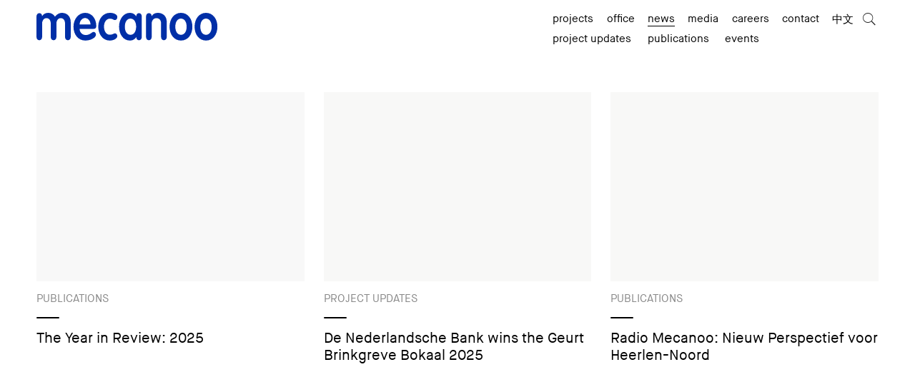

--- FILE ---
content_type: text/html; charset=utf-8
request_url: https://www.mecanoo.nl/News
body_size: 642344
content:
<!DOCTYPE HTML>
<html  lang="en-US">
<head id="Head"><meta name='viewport' content='width=device-width, minimum-scale=1.0, initial-scale=1' /><meta http-equiv='X-UA-Compatible' content='IE=Edge' />     
				<!-- Global site tag (gtag.js) - Google Analytics -->
				<script async src="https://www.googletagmanager.com/gtag/js?id=UA-12898279-1"></script>
				<script>
				  window.dataLayer = window.dataLayer || [];
				  function gtag(){dataLayer.push(arguments);}
				  gtag('js', new Date());

				  gtag('config', 'UA-12898279-1',  {'anonymize_ip': true});
				  


				</script>
				<script>
					setTimeout(function(){
					gtag('event', '30_seconds', {
					  'event_category': '30_seconds',
					  'event_label': 'time on page more than 30seconds'
					})
				}, 30000);
				</script>
				<meta content="text/html; charset=UTF-8" http-equiv="Content-Type" />
<meta name="REVISIT-AFTER" content="1 DAYS" />
<meta name="RATING" content="GENERAL" />
<meta name="RESOURCE-TYPE" content="DOCUMENT" />
<meta content="text/javascript" http-equiv="Content-Script-Type" />
<meta content="text/css" http-equiv="Content-Style-Type" />
<title>
	Project updates, publications and events
</title><meta id="MetaDescription" name="description" content="Stay tuned with the latest news from Mecanoo. Follow project updates, events and media related." /><meta id="MetaRobots" name="robots" content="INDEX, FOLLOW" /><link href="/Resources/Shared/stylesheets/dnndefault/7.0.0/default.css?cdv=421" type="text/css" rel="stylesheet"/><link href="/DesktopModules/DnnForge - NewsArticles/module.css?cdv=421" type="text/css" rel="stylesheet"/><link href="/desktopmodules/dnnforge - newsarticles/includes/shadowbox/shadowbox.css?cdv=421" type="text/css" rel="stylesheet"/><link href="/Portals/_default/Skins/Mecanoo-www2/skin.css?cdv=421" type="text/css" rel="stylesheet"/><link href="/Portals/www/portal.css?cdv=421" type="text/css" rel="stylesheet"/><script src="/Resources/libraries/jQuery/03_05_01/jquery.js?cdv=421" type="text/javascript"></script><script src="/Resources/libraries/jQuery-Migrate/03_02_00/jquery-migrate.js?cdv=421" type="text/javascript"></script><link id="Template_1337" rel="stylesheet" type="text/css" href="/DesktopModules/DnnForge - NewsArticles/Templates/Mecanoo/Template.css" />
<link rel="wlwmanifest" type="application/wlwmanifest+xml" title="windows livewriter manifest" href="https://www.mecanoo.nl:443/desktopmodules/dnnforge%20-%20newsarticles/api/metaweblog/wlwmanifest.xml" />

<link type="application/rsd+xml" rel="EditURI" title="RSD" href="https://www.mecanoo.nl:443/desktopmodules/dnnforge%20-%20newsarticles/api/rsd.ashx?id=1494&url=https://www.mecanoo.nl/News" />
<link rel='SHORTCUT ICON' href='/Portals/www/favicon.ico?ver=8V4yxmjdQFKIiOjYf8lctQ%3d%3d' type='image/x-icon' /></head>
<body id="Body" class="Page-News Level-0  L0_News  Id423  L0_Nr3 Cp-None PageType_Normal Upr_All_Users Cult-En_Us Lang-En">

    <form method="post" action="/News" id="Form" enctype="multipart/form-data">
<div class="aspNetHidden">
<input type="hidden" name="__EVENTTARGET" id="__EVENTTARGET" value="" />
<input type="hidden" name="__EVENTARGUMENT" id="__EVENTARGUMENT" value="" />
<input type="hidden" name="__VIEWSTATE" id="__VIEWSTATE" value="1xMCNq1g7feC/0zVe+tE+IUiLJQyRYPCJ2KpQ/Uqyso0EJjtL2bTz6tRewfL5KAEARL/gxkqDcJZcRxJjkbg6+TSHtfbdAhZq5gyPDWTLEH0VGHgQTQCGu6L/[base64]/BprDq3+DnaIjv+Ss1H+zdWPSYe6mdsVlmpTO4I2kEsCsMsVxynjdHygt+jvm1hZ8+HUSkbBJb2imcFLjK6m33RUAFH8UdRrAOuYmO2nSyJrL+3xREqlo7Rwam4M/LUjRxLihBlaq4VsA9zmBhEPvezTeXy4Nc+ycBK5zaTH+prS381GIU70tzsMnxJOxUUrebwLCU306c8UxS7VVMQ9x0bPmUYhHiDIz1y2yN+cK5gFwsW6n8k9nTjO6jeL+TP3dwSwqGUBB5bXCMo4geX0NTdEOrwe7jYg==" />
</div>

<script type="text/javascript">
//<![CDATA[
var theForm = document.forms['Form'];
if (!theForm) {
    theForm = document.Form;
}
function __doPostBack(eventTarget, eventArgument) {
    if (!theForm.onsubmit || (theForm.onsubmit() != false)) {
        theForm.__EVENTTARGET.value = eventTarget;
        theForm.__EVENTARGUMENT.value = eventArgument;
        theForm.submit();
    }
}
//]]>
</script>


<script src="/WebResource.axd?d=pynGkmcFUV02YnWvp5CiOUkk3ubykU0l7kbLwD-JTiK9-mDOrXFZSHZ1yEw1&amp;t=638901608248157332" type="text/javascript"></script>


<script src="/ScriptResource.axd?d=NJmAwtEo3IoA6fZBGR7ahMMjbBInpG3TXAAvK_cWYOX13tJuWyC1c8fCY107zppwz-fbMacWhvQSODUzsCWM74OTDN2FKxBYmx0Qcm4vnBYge-gppj67tsix1C2N8IO6CAtPDg2&amp;t=5c0e0825" type="text/javascript"></script>
<script src="/ScriptResource.axd?d=dwY9oWetJoKB0Oe9FO8yXauFWr27q9qGC_Y3YXg56cjbPHnjMvjUqFwlV53X-Y4zlND01rBJgyhtzCP46YwF-shzE0v6XmhFqTaauPOJxTrLcnaLEBNfOUaGUhoQyQKx5XLbDC1ne5A2A8_D0&amp;t=5c0e0825" type="text/javascript"></script>
<div class="aspNetHidden">

	<input type="hidden" name="__VIEWSTATEGENERATOR" id="__VIEWSTATEGENERATOR" value="CA0B0334" />
	<input type="hidden" name="__VIEWSTATEENCRYPTED" id="__VIEWSTATEENCRYPTED" value="" />
	<input type="hidden" name="__EVENTVALIDATION" id="__EVENTVALIDATION" value="G/1wwxjPqMlMnBuxIoCPD/dPdMp9szAjMEmqrDPPxV/8DwNSJjGqV2F19ZnK75rwPHLVDnuwpkj12Cu8eQBOglD0fyQthQpzdUhkhXSn+55d7fpa" />
</div><script src="/desktopmodules/dnnforge - newsarticles/includes/shadowbox/shadowbox.js?cdv=421" type="text/javascript"></script><script src="/Portals/_default/Skins/Mecanoo-www2/js/jquery.cycle2.min.js?cdv=421" type="text/javascript"></script><script src="/Portals/_default/Skins/Mecanoo-www2/js/Mecanoo.js?cdv=421" type="text/javascript"></script><script src="/Portals/_default/Skins/Mecanoo-www2/js/jquery.lazyload.min.js?cdv=421" type="text/javascript"></script><script src="/js/dnncore.js?cdv=421" type="text/javascript"></script>
<script type="text/javascript">
//<![CDATA[
Sys.WebForms.PageRequestManager._initialize('ScriptManager', 'Form', [], [], [], 90, '');
//]]>
</script>

        
        
        



<!--CDF(Javascript|/Portals/_default/Skins/Mecanoo-www2/js/jquery.cycle2.min.js?cdv=421|DnnBodyProvider|100)-->
<!--CDF(Javascript|/Portals/_default/Skins/Mecanoo-www2/js/Mecanoo.js?cdv=421|DnnBodyProvider|100)-->
<!--CDF(Javascript|/Portals/_default/Skins/Mecanoo-www2/js/jquery.lazyload.min.js?cdv=421|DnnBodyProvider|100)-->

<script>
initAll();
</script>

<div class="wrap-all">
	<div id="Skin" class="sWrap sNews">
		<header class="Skin">
			<div class="sWidth clearfix">
			<span id="Logo" class="logo logo-header"><a href="//www.mecanoo.nl">
<img class="diver" src="/Portals/_default/Skins/Mecanoo-www2//Img/Diver_Mecanoo-Single.svg" />
<img class="text" src="/Portals/_default/Skins/Mecanoo-www2//Img/Mecanoo_Logo_2019.svg" />
</a></span>
			<div class="LangWrap">
				<div class="language-object" >


</div>
			</div>
					<div class="MobSearchShowMenu">
			<a class="MobSearch" href="/Search"><i class="demo-icon icon-mec-search-thick"></i></a>
			<a id="MenuToggle" class="MenuToggle" onclick="toggleMobileMenu('.MainMenu')"><i class="demo-icon icon-mec-hamburger"></i><i class="demo-icon icon-mec-close-thick"></i></a>
		</div>		<nav class="MainMenu">
			<ul class="FFUlMenu RootElement Level0 clearfix">
  <li class="&#xA;						Level0&#xA;						 Item1 FirstItem HasChildren" id="l0_Projects"><a href="https://www.mecanoo.nl/Projects" class="&#xA;									Level0&#xA;									 Item1 FirstItem HasChildren"><span>Projects</span></a><span class="expand"></span><ul class="&#xA;							Level1">
      <li class="&#xA;						Level1&#xA;						 Item1 FirstItem" id="l1_Typology"><a href="https://www.mecanoo.nl/Projects/Typology" class="&#xA;									Level1&#xA;									 Item1 FirstItem"><span>Typology</span></a></li>
      <li class="&#xA;						Level1&#xA;						 Item2" id="l1_Location"><a href="https://www.mecanoo.nl/Projects/Location" class="&#xA;									Level1&#xA;									 Item2"><span>Location</span></a></li>
      <li class="&#xA;						Level1&#xA;						 Item3 LastItem" id="l1_Timeline"><a href="https://www.mecanoo.nl/Projects/Timeline" class="&#xA;									Level1&#xA;									 Item3 LastItem"><span>Timeline</span></a></li>
    </ul>
  </li>
  <li class="&#xA;						Level0&#xA;						 Item2 HasChildren" id="l0_Office"><a href="https://www.mecanoo.nl/Office/Mecanoo" class="&#xA;									Level0&#xA;									 Item2 HasChildren"><span>Office</span></a><span class="expand"></span><ul class="&#xA;							Level1">
      <li class="&#xA;						Level1&#xA;						 Item1 FirstItem" id="l1_Mecanoo"><a href="https://www.mecanoo.nl/Office/Mecanoo" class="&#xA;									Level1&#xA;									 Item1 FirstItem"><span>Mecanoo</span></a></li>
      <li class="&#xA;						Level1&#xA;						 Item2" id="l1_People"><a href="https://www.mecanoo.nl/Office/People" class="&#xA;									Level1&#xA;									 Item2"><span>People</span></a></li>
      <li class="&#xA;						Level1&#xA;						 Item3 LastItem" id="l1_Awards"><a href="https://www.mecanoo.nl/Office/Awards" class="&#xA;									Level1&#xA;									 Item3 LastItem"><span>Awards</span></a></li>
    </ul>
  </li>
  <li class="&#xA;						Level0&#xA;						 Item3 Active HasChildren" id="l0_News"><a href="https://www.mecanoo.nl/News" class="&#xA;									Level0&#xA;									 Item3 Active HasChildren"><span>News</span></a><span class="expand"></span><ul class="&#xA;							Level1">
      <li class="&#xA;						Level1&#xA;						 Item1 FirstItem" id="l1_Project-updates"><a href="https://www.mecanoo.nl/News/Project-updates" class="&#xA;									Level1&#xA;									 Item1 FirstItem"><span>Project updates</span></a></li>
      <li class="&#xA;						Level1&#xA;						 Item2" id="l1_Publications"><a href="https://www.mecanoo.nl/News/Publications" class="&#xA;									Level1&#xA;									 Item2"><span>Publications</span></a></li>
      <li class="&#xA;						Level1&#xA;						 Item3 LastItem" id="l1_Events"><a href="https://www.mecanoo.nl/News/Events" class="&#xA;									Level1&#xA;									 Item3 LastItem"><span>Events</span></a></li>
    </ul>
  </li>
  <li class="&#xA;						Level0&#xA;						 Item4 HasChildren" id="l0_Media"><a href="https://www.mecanoo.nl/Media/Podcast" class="&#xA;									Level0&#xA;									 Item4 HasChildren"><span>Media</span></a><span class="expand"></span><ul class="&#xA;							Level1">
      <li class="&#xA;						Level1&#xA;						 Item1 FirstItem" id="l1_Podcast"><a href="https://www.mecanoo.nl/Media/Podcast" class="&#xA;									Level1&#xA;									 Item1 FirstItem"><span>Podcast</span></a></li>
      <li class="&#xA;						Level1&#xA;						 Item2" id="l1_Videos"><a href="https://www.mecanoo.nl/news/videos" class="&#xA;									Level1&#xA;									 Item2"><span>Videos</span></a></li>
      <li class="&#xA;						Level1&#xA;						 Item3" id="l1_Books"><a href="https://www.mecanoo.nl/News/Books" class="&#xA;									Level1&#xA;									 Item3"><span>Books</span></a></li>
      <li class="&#xA;						Level1&#xA;						 Item4 LastItem" id="l1_Model-Workshop"><a href="https://www.mecanoo.nl/Media/Model-Workshop" class="&#xA;									Level1&#xA;									 Item4 LastItem"><span>Model Workshop</span></a></li>
    </ul>
  </li>
  <li class="&#xA;						Level0&#xA;						 Item5" id="l0_Careers"><a href="https://www.mecanoo.nl/Careers" class="&#xA;									Level0&#xA;									 Item5"><span>Careers</span></a></li>
  <li class="&#xA;						Level0&#xA;						 Item6" id="l0_Contact"><a href="https://www.mecanoo.nl/Contact" class="&#xA;									Level0&#xA;									 Item6"><span>Contact</span></a></li>
  <li class="&#xA;						Level0&#xA;						 Item7 LastItem" id="l0_中文"><a href="https://www.mecanoo.nl/chin" class="&#xA;									Level0&#xA;									 Item7 LastItem"><span>中文</span></a></li>
</ul>
			<span class="SearchWrap"><a href="/Search"><i class="demo-icon icon-mec-search"></i></a></span>
			<div id="SubMenu" class="SubMenu">
			</div>
		</nav>
			</div>

		</header>
	<div class="spinner"></div>
		<div class="ContentWrap">
			<script>showLoader()</script>
			<div id="dnn_TopPane" class="TopPane FullWidthPane Pane DNNEmptyPane"></div>
			
			<div class="Content Cont-Pad-Top sWidth">
				<div id="dnn_ContentPane" class="ContentPane Pane"><div class="DnnModule DnnModule-DnnForge-NewsArticles DnnModule-1337"><a name="1337"></a>
<div class="cContainer cNoTitle">
	<article>
		<div id="dnn_ctr1337_ContentPane" class="Normal c_contentpane"><!-- Start_Module_1337 --><div id="dnn_ctr1337_ModuleContent" class="DNNModuleContent ModDnnForgeNewsArticlesC">
	<!--CDF(Javascript|/desktopmodules/dnnforge - newsarticles/includes/shadowbox/shadowbox.js?cdv=421|DnnBodyProvider|100)-->
<!--CDF(Css|/desktopmodules/dnnforge - newsarticles/includes/shadowbox/shadowbox.css?cdv=421|DnnPageHeaderProvider|100)-->

<div class="NewsArticles">
    <!-- Menu.Item -->
	

<div class="ArticlesList NewsMain cols cols-2 cols-xs-2 col-r1-xs-1 cols-sm-3 cols-r1-sm-2 cols-md-4 cols-lg-4 cols-r1-lg-3 cols-xl-5 cols-r1-xl-3 cols-xxl-6 cols-r1-xxl-4"><article class="News artNormal">
	<div class="artImage">
	<a href="https://www.mecanoo.nl/News/ID/731/The-Year-in-Review-2025" class="artMoreLink hover-zoom-wrap"  target=""><img class="lazy hover-zoom" data-original="/Portals/www/Images/News/2025 12 31 Year in Review 2025.jpg"  data-scale="NoScale" width="1500" /></a>
	</div>
	<div class="artContent">
		<div class="separator-bottom">
			<div class="artCategories">Publications</div>
		</div>
		<h2 class="artTitle"><a id="art731" href="https://www.mecanoo.nl/News/ID/731/The-Year-in-Review-2025" class="artMoreLink"  target="">The Year in Review: 2025</a>
		</h2>
		
	</div>
</article><article class="News artNormal">
	<div class="artImage">
	<a href="https://www.mecanoo.nl/News/ID/730/De-Nederlandsche-Bank-wins-the-Geurt-Brinkgreve-Bokaal-2025" class="artMoreLink hover-zoom-wrap"  target=""><img data-original-src="/Portals/www/Images/News/1_2025 12 17 De Nederlandsche Bank wins the Geurt Brinkgreve Bokaal 2025.jpg" class="lazy hover-zoom" data-original="/DesktopModules/40fingers/Images/img.ashx?mode=icon&out=img&h=0&w=580&File=%2fPortals%2fwww%2fImages%2fNews%2f1_2025+12+17+De+Nederlandsche+Bank+wins+the+Geurt+Brinkgreve+Bokaal+2025.jpg&Q=70" width="580"  /></a>
	</div>
	<div class="artContent">
		<div class="separator-bottom">
			<div class="artCategories">Project updates</div>
		</div>
		<h2 class="artTitle"><a id="art730" href="https://www.mecanoo.nl/News/ID/730/De-Nederlandsche-Bank-wins-the-Geurt-Brinkgreve-Bokaal-2025" class="artMoreLink"  target="">De Nederlandsche Bank wins the Geurt Brinkgreve Bokaal 2025</a>
		</h2>
		
	</div>
</article><article class="News artNormal">
	<div class="artImage">
	<a href="https://www.mecanoo.nl/News/ID/729/Radio-Mecanoo-Nieuw-Perspectief-voor-Heerlen-Noord" class="artMoreLink hover-zoom-wrap"  target=""><img data-original-src="/Portals/www/Images/News/2025 12 15 Radio Mecanoo Nieuw Perspectief voor Heerlen-Noord.jpg" class="lazy hover-zoom" data-original="/DesktopModules/40fingers/Images/img.ashx?mode=icon&out=img&h=0&w=580&File=%2fPortals%2fwww%2fImages%2fNews%2f2025+12+15+Radio+Mecanoo+Nieuw+Perspectief+voor+Heerlen-Noord.jpg&Q=70" width="580"  /></a>
	</div>
	<div class="artContent">
		<div class="separator-bottom">
			<div class="artCategories">Publications</div>
		</div>
		<h2 class="artTitle"><a id="art729" href="https://www.mecanoo.nl/News/ID/729/Radio-Mecanoo-Nieuw-Perspectief-voor-Heerlen-Noord" class="artMoreLink"  target="">Radio Mecanoo: Nieuw Perspectief voor Heerlen-Noord</a>
		</h2>
		
	</div>
</article><article class="News artNormal">
	<div class="artImage">
	<a href="https://www.mecanoo.nl/News/ID/728/Unveiling-the-Natural-History-Museum-Abu-Dhabi-Opening-Highlights-Now-Live" class="artMoreLink hover-zoom-wrap"  target=""><img data-original-src="/Portals/www/Images/News/2025 12 15.jpg" class="lazy hover-zoom" data-original="/DesktopModules/40fingers/Images/img.ashx?mode=icon&out=img&h=0&w=580&File=%2fPortals%2fwww%2fImages%2fNews%2f2025+12+15.jpg&Q=70" width="580"  /></a>
	</div>
	<div class="artContent">
		<div class="separator-bottom">
			<div class="artCategories">Publications</div>
		</div>
		<h2 class="artTitle"><a id="art728" href="https://www.mecanoo.nl/News/ID/728/Unveiling-the-Natural-History-Museum-Abu-Dhabi-Opening-Highlights-Now-Live" class="artMoreLink"  target="">Unveiling the Natural History Museum Abu Dhabi: Opening Highlights Now Live</a>
		</h2>
		
	</div>
</article><article class="News artNormal">
	<div class="artImage">
	<a href="https://www.mecanoo.nl/News/ID/727/Rotterdam-gives-green-light-to-Museum-Boijmans-Van-Beuningen-transformation" class="artMoreLink hover-zoom-wrap"  target=""><img class="lazy hover-zoom" data-original="/Portals/www/Images/News/1_2025 12 05 Museum Boijmans Van Beuningen builds towards the future 1.jpg" width="580"  /></a>
	</div>
	<div class="artContent">
		<div class="separator-bottom">
			<div class="artCategories">Project updates</div>
		</div>
		<h2 class="artTitle"><a id="art727" href="https://www.mecanoo.nl/News/ID/727/Rotterdam-gives-green-light-to-Museum-Boijmans-Van-Beuningen-transformation" class="artMoreLink"  target="">Rotterdam gives green light to Museum Boijmans Van Beuningen transformation</a>
		</h2>
		
	</div>
</article><article class="News artNormal">
	<div class="artImage">
	<a href="https://www.mecanoo.nl/News/ID/726/Natural-History-Museum-Abu-Dhabi-opens-in-Saadiyat-Cultural-District" class="artMoreLink hover-zoom-wrap"  target=""><img data-original-src="/Portals/www/Images/News/1_2025 11 24 Natural History Museum Abu Dhabi Opens to the Public 1.jpg" class="lazy hover-zoom" data-original="/DesktopModules/40fingers/Images/img.ashx?mode=icon&out=img&h=0&w=580&File=%2fPortals%2fwww%2fImages%2fNews%2f1_2025+11+24+Natural+History+Museum+Abu+Dhabi+Opens+to+the+Public+1.jpg&Q=70" width="580"  /></a>
	</div>
	<div class="artContent">
		<div class="separator-bottom">
			<div class="artCategories">Events, Project updates</div>
		</div>
		<h2 class="artTitle"><a id="art726" href="https://www.mecanoo.nl/News/ID/726/Natural-History-Museum-Abu-Dhabi-opens-in-Saadiyat-Cultural-District" class="artMoreLink"  target="">Natural History Museum Abu Dhabi opens in Saadiyat Cultural District</a>
		</h2>
		
	</div>
</article><article class="News artNormal">
	<div class="artImage">
	<a href="https://www.mecanoo.nl/News/ID/724/Perth-Museum-wins-three-Dundee-Institute-of-Architects-Awards-including-the-Supreme-Award" class="artMoreLink hover-zoom-wrap"  target=""><img data-original-src="/Portals/www/Images/News/2025 11 11 Perth Museum wins three Dundee Institute of Architects Awards, including the Supreme Award 1.jpg" class="lazy hover-zoom" data-original="/DesktopModules/40fingers/Images/img.ashx?mode=icon&out=img&h=0&w=580&File=%2fPortals%2fwww%2fImages%2fNews%2f2025+11+11+Perth+Museum+wins+three+Dundee+Institute+of+Architects+Awards%2c+including+the+Supreme+Award+1.jpg&Q=70" width="580"  /></a>
	</div>
	<div class="artContent">
		<div class="separator-bottom">
			<div class="artCategories">Events, Project updates</div>
		</div>
		<h2 class="artTitle"><a id="art724" href="https://www.mecanoo.nl/News/ID/724/Perth-Museum-wins-three-Dundee-Institute-of-Architects-Awards-including-the-Supreme-Award" class="artMoreLink"  target="">Perth Museum wins three Dundee Institute of Architects Awards, including the Supreme Award</a>
		</h2>
		
	</div>
</article><article class="News artNormal">
	<div class="artImage">
	<a href="https://www.mecanoo.nl/News/ID/725/Seeds-of-Change-Mecanoos-Design-for-VegWorld-Tainan" class="artMoreLink hover-zoom-wrap"  target=""><img data-original-src="/Portals/www/Images/News/2025 11 14 Seeds of Change 1.jpg" class="lazy hover-zoom" data-original="/DesktopModules/40fingers/Images/img.ashx?mode=icon&out=img&h=0&w=580&File=%2fPortals%2fwww%2fImages%2fNews%2f2025+11+14+Seeds+of+Change+1.jpg&Q=70" width="580"  /></a>
	</div>
	<div class="artContent">
		<div class="separator-bottom">
			<div class="artCategories">Project updates</div>
		</div>
		<h2 class="artTitle"><a id="art725" href="https://www.mecanoo.nl/News/ID/725/Seeds-of-Change-Mecanoos-Design-for-VegWorld-Tainan" class="artMoreLink"  target="">Seeds of Change: Mecanoo’s Design for VegWorld Tainan</a>
		</h2>
		
	</div>
</article><article class="News artNormal">
	<div class="artImage">
	<a href="https://www.mecanoo.nl/News/ID/723/Mecanoos-De-Nederlandsche-Bank-Transformation-Wins-Gulden-Feniks-2025" class="artMoreLink hover-zoom-wrap"  target=""><img data-original-src="/Portals/www/Images/News/2025 11 05 2.jpg" class="lazy hover-zoom" data-original="/DesktopModules/40fingers/Images/img.ashx?mode=icon&out=img&h=0&w=580&File=%2fPortals%2fwww%2fImages%2fNews%2f2025+11+05+2.jpg&Q=70" width="580"  /></a>
	</div>
	<div class="artContent">
		<div class="separator-bottom">
			<div class="artCategories">Events, Project updates</div>
		</div>
		<h2 class="artTitle"><a id="art723" href="https://www.mecanoo.nl/News/ID/723/Mecanoos-De-Nederlandsche-Bank-Transformation-Wins-Gulden-Feniks-2025" class="artMoreLink"  target="">Mecanoo’s De Nederlandsche Bank Transformation Wins Gulden Feniks 2025</a>
		</h2>
		
	</div>
</article><article class="News artNormal">
	<div class="artImage">
	<a href="https://www.mecanoo.nl/News/ID/722/Reimagining-an-Icon-The-Boijmans-Van-Beuningen-Museum-Ensemble" class="artMoreLink hover-zoom-wrap"  target=""><img data-original-src="/Portals/www/Images/News/Museum Boijmans Van Beuningen 0.jpg" class="lazy hover-zoom" data-original="/DesktopModules/40fingers/Images/img.ashx?mode=icon&out=img&h=0&w=580&File=%2fPortals%2fwww%2fImages%2fNews%2fMuseum+Boijmans+Van+Beuningen+0.jpg&Q=70" width="580"  /></a>
	</div>
	<div class="artContent">
		<div class="separator-bottom">
			<div class="artCategories">Project updates</div>
		</div>
		<h2 class="artTitle"><a id="art722" href="https://www.mecanoo.nl/News/ID/722/Reimagining-an-Icon-The-Boijmans-Van-Beuningen-Museum-Ensemble" class="artMoreLink"  target="">Reimagining an Icon: The Boijmans Van Beuningen Museum Ensemble</a>
		</h2>
		
	</div>
</article><article class="News artNormal">
	<div class="artImage">
	<a href="https://www.mecanoo.nl/News/ID/721/Lawson-Centre-for-Sustainability-wins-at-the-Holcim-Foundation-Awards-2025" class="artMoreLink hover-zoom-wrap"  target=""><img data-original-src="/Portals/www/Images/News/Lawson Centre for Sustainability 2.jpg" class="lazy hover-zoom" data-original="/DesktopModules/40fingers/Images/img.ashx?mode=icon&out=img&h=0&w=580&File=%2fPortals%2fwww%2fImages%2fNews%2fLawson+Centre+for+Sustainability+2.jpg&Q=70" width="580"  /></a>
	</div>
	<div class="artContent">
		<div class="separator-bottom">
			<div class="artCategories">Project updates</div>
		</div>
		<h2 class="artTitle"><a id="art721" href="https://www.mecanoo.nl/News/ID/721/Lawson-Centre-for-Sustainability-wins-at-the-Holcim-Foundation-Awards-2025" class="artMoreLink"  target="">Lawson Centre for Sustainability wins at the Holcim Foundation Awards 2025</a>
		</h2>
		
	</div>
</article><article class="News artNormal">
	<div class="artImage">
	<a href="https://www.mecanoo.nl/News/ID/720/Mecanoos-Natural-History-Museum-Abu-Dhabi-to-Open-in-November-2025" class="artMoreLink hover-zoom-wrap"  target=""><img data-original-src="/Portals/www/Images/News/2025 10 23 Mecanoo’s Natural History Museum Abu Dhabi to Open in November 2025.jpg" class="lazy hover-zoom" data-original="/DesktopModules/40fingers/Images/img.ashx?mode=icon&out=img&h=0&w=580&File=%2fPortals%2fwww%2fImages%2fNews%2f2025+10+23+Mecanoo%e2%80%99s+Natural+History+Museum+Abu+Dhabi+to+Open+in+November+2025.jpg&Q=70" width="580"  /></a>
	</div>
	<div class="artContent">
		<div class="separator-bottom">
			<div class="artCategories">Project updates</div>
		</div>
		<h2 class="artTitle"><a id="art720" href="https://www.mecanoo.nl/News/ID/720/Mecanoos-Natural-History-Museum-Abu-Dhabi-to-Open-in-November-2025" class="artMoreLink"  target="">Mecanoo’s Natural History Museum Abu Dhabi to Open in November 2025</a>
		</h2>
		
	</div>
</article><article class="News artNormal">
	<div class="artImage">
	<a href="https://www.mecanoo.nl/News/ID/719/Brink-Tower--A-New-Standard-for-Sustainable-and-Inclusive-Urban-Living" class="artMoreLink hover-zoom-wrap"  target=""><img data-original-src="/Portals/www/Images/News/2025 10 21.jpg" class="lazy hover-zoom" data-original="/DesktopModules/40fingers/Images/img.ashx?mode=icon&out=img&h=0&w=580&File=%2fPortals%2fwww%2fImages%2fNews%2f2025+10+21.jpg&Q=70" width="580"  /></a>
	</div>
	<div class="artContent">
		<div class="separator-bottom">
			<div class="artCategories">Project updates</div>
		</div>
		<h2 class="artTitle"><a id="art719" href="https://www.mecanoo.nl/News/ID/719/Brink-Tower--A-New-Standard-for-Sustainable-and-Inclusive-Urban-Living" class="artMoreLink"  target="">Brink Tower - A New Standard for Sustainable and Inclusive Urban Living</a>
		</h2>
		
	</div>
</article><article class="News artNormal">
	<div class="artImage">
	<a href="https://www.mecanoo.nl/News/ID/718/UNIEK-takes-the-next-step-towards-a-sustainable-future-at-Utrecht-Science-Park" class="artMoreLink hover-zoom-wrap"  target=""><img data-original-src="/Portals/www/Images/News/2025 09 18 1.jpg" class="lazy hover-zoom" data-original="/DesktopModules/40fingers/Images/img.ashx?mode=icon&out=img&h=0&w=580&File=%2fPortals%2fwww%2fImages%2fNews%2f2025+09+18+1.jpg&Q=70" width="580"  /></a>
	</div>
	<div class="artContent">
		<div class="separator-bottom">
			<div class="artCategories">Project updates</div>
		</div>
		<h2 class="artTitle"><a id="art718" href="https://www.mecanoo.nl/News/ID/718/UNIEK-takes-the-next-step-towards-a-sustainable-future-at-Utrecht-Science-Park" class="artMoreLink"  target="">UNIEK takes the next step towards a sustainable future at Utrecht Science Park</a>
		</h2>
		
	</div>
</article><article class="News artNormal">
	<div class="artImage">
	<a href="https://www.mecanoo.nl/News/ID/717/Delft-Campus-Station-A-vision-for-innovation-living-and-connectivity" class="artMoreLink hover-zoom-wrap"  target=""><img data-original-src="/Portals/www/Images/News/2025 08 12 1.jpg" class="lazy hover-zoom" data-original="/DesktopModules/40fingers/Images/img.ashx?mode=icon&out=img&h=0&w=580&File=%2fPortals%2fwww%2fImages%2fNews%2f2025+08+12+1.jpg&Q=70" width="580"  /></a>
	</div>
	<div class="artContent">
		<div class="separator-bottom">
			<div class="artCategories">Project updates</div>
		</div>
		<h2 class="artTitle"><a id="art717" href="https://www.mecanoo.nl/News/ID/717/Delft-Campus-Station-A-vision-for-innovation-living-and-connectivity" class="artMoreLink"  target="">Delft Campus Station: A vision for innovation, living, and connectivity</a>
		</h2>
		
	</div>
</article><article class="News artNormal">
	<div class="artImage">
	<a href="https://www.mecanoo.nl/News/ID/716/Radio-Mecanoo-High-Rise" class="artMoreLink hover-zoom-wrap"  target=""><img data-original-src="/Portals/www/Images/News/2025 08 05 Radio Mecanoo High-Rise.jpg" class="lazy hover-zoom" data-original="/DesktopModules/40fingers/Images/img.ashx?mode=icon&out=img&h=0&w=580&File=%2fPortals%2fwww%2fImages%2fNews%2f2025+08+05+Radio+Mecanoo+High-Rise.jpg&Q=70" width="580"  /></a>
	</div>
	<div class="artContent">
		<div class="separator-bottom">
			<div class="artCategories">Publications</div>
		</div>
		<h2 class="artTitle"><a id="art716" href="https://www.mecanoo.nl/News/ID/716/Radio-Mecanoo-High-Rise" class="artMoreLink"  target="">Radio Mecanoo: High-Rise </a>
		</h2>
		
	</div>
</article><article class="News artNormal">
	<div class="artImage">
	<a href="https://www.mecanoo.nl/News/ID/715/Mecanoo-unveils-New-Doris-Duke-Theatre-at-Jacobs-Pillow" class="artMoreLink hover-zoom-wrap"  target=""><img data-original-src="/Portals/www/Images/News/2025 07 09 3.jpg" class="lazy hover-zoom" data-original="/DesktopModules/40fingers/Images/img.ashx?mode=icon&out=img&h=0&w=580&File=%2fPortals%2fwww%2fImages%2fNews%2f2025+07+09+3.jpg&Q=70" width="580"  /></a>
	</div>
	<div class="artContent">
		<div class="separator-bottom">
			<div class="artCategories">Project updates</div>
		</div>
		<h2 class="artTitle"><a id="art715" href="https://www.mecanoo.nl/News/ID/715/Mecanoo-unveils-New-Doris-Duke-Theatre-at-Jacobs-Pillow" class="artMoreLink"  target="">Mecanoo unveils New Doris Duke Theatre at Jacob’s Pillow </a>
		</h2>
		
	</div>
</article><article class="News artNormal">
	<div class="artImage">
	<a href="https://www.mecanoo.nl/News/ID/714/Perth-Museum-wins-Architizer-AAwards-Jury-Prize" class="artMoreLink hover-zoom-wrap"  target=""><img data-original-src="/Portals/www/Images/News/2025 06 12 1.jpg" class="lazy hover-zoom" data-original="/DesktopModules/40fingers/Images/img.ashx?mode=icon&out=img&h=0&w=580&File=%2fPortals%2fwww%2fImages%2fNews%2f2025+06+12+1.jpg&Q=70" width="580"  /></a>
	</div>
	<div class="artContent">
		<div class="separator-bottom">
			<div class="artCategories">Events, Project updates</div>
		</div>
		<h2 class="artTitle"><a id="art714" href="https://www.mecanoo.nl/News/ID/714/Perth-Museum-wins-Architizer-AAwards-Jury-Prize" class="artMoreLink"  target="">Perth Museum wins Architizer A+Awards Jury Prize</a>
		</h2>
		
	</div>
</article><article class="News artNormal">
	<div class="artImage">
	<a href="https://www.mecanoo.nl/News/ID/713/nai010-Buildings-by-Women-Rotterdam-is-out-now" class="artMoreLink hover-zoom-wrap"  target=""><img data-original-src="/Portals/www/Images/News/1_2025 06 10 1.jpg" class="lazy hover-zoom" data-original="/DesktopModules/40fingers/Images/img.ashx?mode=icon&out=img&h=0&w=580&File=%2fPortals%2fwww%2fImages%2fNews%2f1_2025+06+10+1.jpg&Q=70" width="580"  /></a>
	</div>
	<div class="artContent">
		<div class="separator-bottom">
			<div class="artCategories">Publications</div>
		</div>
		<h2 class="artTitle"><a id="art713" href="https://www.mecanoo.nl/News/ID/713/nai010-Buildings-by-Women-Rotterdam-is-out-now" class="artMoreLink"  target="">nai010 ‘Buildings by Women: Rotterdam' is out now!</a>
		</h2>
		
	</div>
</article><article class="News artNormal">
	<div class="artImage">
	<a href="https://www.mecanoo.nl/News/ID/712/Milestone-moment-first-pile-for-The-Grace-high-rise-ensemble-in-The-Hague" class="artMoreLink hover-zoom-wrap"  target=""><img data-original-src="/Portals/www/Images/News/2025 06 05 1.jpg" class="lazy hover-zoom" data-original="/DesktopModules/40fingers/Images/img.ashx?mode=icon&out=img&h=0&w=580&File=%2fPortals%2fwww%2fImages%2fNews%2f2025+06+05+1.jpg&Q=70" width="580"  /></a>
	</div>
	<div class="artContent">
		<div class="separator-bottom">
			<div class="artCategories">Project updates</div>
		</div>
		<h2 class="artTitle"><a id="art712" href="https://www.mecanoo.nl/News/ID/712/Milestone-moment-first-pile-for-The-Grace-high-rise-ensemble-in-The-Hague" class="artMoreLink"  target="">Milestone moment: first pile for The Grace high-rise ensemble in The Hague</a>
		</h2>
		
	</div>
</article><article class="News artNormal">
	<div class="artImage">
	<a href="https://www.mecanoo.nl/News/ID/711/De-Nederlandsche-Bank-Awarded-BREEAM-Outstanding-and-WELL-Platinum-Certifications" class="artMoreLink hover-zoom-wrap"  target=""><img data-original-src="/Portals/www/Images/News/2025 06 03 1.jpg" class="lazy hover-zoom" data-original="/DesktopModules/40fingers/Images/img.ashx?mode=icon&out=img&h=0&w=580&File=%2fPortals%2fwww%2fImages%2fNews%2f2025+06+03+1.jpg&Q=70" width="580"  /></a>
	</div>
	<div class="artContent">
		<div class="separator-bottom">
			<div class="artCategories">Events, Project updates</div>
		</div>
		<h2 class="artTitle"><a id="art711" href="https://www.mecanoo.nl/News/ID/711/De-Nederlandsche-Bank-Awarded-BREEAM-Outstanding-and-WELL-Platinum-Certifications" class="artMoreLink"  target="">De Nederlandsche Bank Awarded BREEAM Outstanding and WELL Platinum Certifications</a>
		</h2>
		
	</div>
</article><article class="News artNormal">
	<div class="artImage">
	<a href="https://www.mecanoo.nl/News/ID/710/Reimagining-the-Souvenir-Venice-Biennale-of-Architecture-2025" class="artMoreLink hover-zoom-wrap"  target=""><img data-original-src="/Portals/www/Images/News/2025 05 20.jpg" class="lazy hover-zoom" data-original="/DesktopModules/40fingers/Images/img.ashx?mode=icon&out=img&h=0&w=580&File=%2fPortals%2fwww%2fImages%2fNews%2f2025+05+20.jpg&Q=70" width="580"  /></a>
	</div>
	<div class="artContent">
		<div class="separator-bottom">
			<div class="artCategories">Events</div>
		</div>
		<h2 class="artTitle"><a id="art710" href="https://www.mecanoo.nl/News/ID/710/Reimagining-the-Souvenir-Venice-Biennale-of-Architecture-2025" class="artMoreLink"  target="">Reimagining the Souvenir — Venice Biennale of Architecture 2025</a>
		</h2>
		
	</div>
</article><article class="News artNormal">
	<div class="artImage">
	<a href="https://www.mecanoo.nl/News/ID/709/Hanzehuis-by-Mecanoo-a-new-cultural-heart-for-Zutphen" class="artMoreLink hover-zoom-wrap"  target=""><img data-original-src="/Portals/www/Images/News/2025 05 15 Hanzehuis by Mecanoo a new cultural heart for Zutphen.jpg" class="lazy hover-zoom" data-original="/DesktopModules/40fingers/Images/img.ashx?mode=icon&out=img&h=0&w=580&File=%2fPortals%2fwww%2fImages%2fNews%2f2025+05+15+Hanzehuis+by+Mecanoo+a+new+cultural+heart+for+Zutphen.jpg&Q=70" width="580"  /></a>
	</div>
	<div class="artContent">
		<div class="separator-bottom">
			<div class="artCategories">Project updates</div>
		</div>
		<h2 class="artTitle"><a id="art709" href="https://www.mecanoo.nl/News/ID/709/Hanzehuis-by-Mecanoo-a-new-cultural-heart-for-Zutphen" class="artMoreLink"  target="">Hanzehuis by Mecanoo: a new cultural heart for Zutphen</a>
		</h2>
		
	</div>
</article><article class="News artNormal">
	<div class="artImage">
	<a href="https://www.mecanoo.nl/News/ID/708/SunSet-by-Mecanoo-chosen-for-Sluisbuurt-development" class="artMoreLink hover-zoom-wrap"  target=""><img data-original-src="/Portals/www/Images/News/2025 04 16.jpg" class="lazy hover-zoom" data-original="/DesktopModules/40fingers/Images/img.ashx?mode=icon&out=img&h=0&w=580&File=%2fPortals%2fwww%2fImages%2fNews%2f2025+04+16.jpg&Q=70" width="580"  /></a>
	</div>
	<div class="artContent">
		<div class="separator-bottom">
			<div class="artCategories">Project updates</div>
		</div>
		<h2 class="artTitle"><a id="art708" href="https://www.mecanoo.nl/News/ID/708/SunSet-by-Mecanoo-chosen-for-Sluisbuurt-development" class="artMoreLink"  target="">SunSet by Mecanoo chosen for Sluisbuurt development</a>
		</h2>
		
	</div>
</article><article class="News artNormal">
	<div class="artImage">
	<a href="https://www.mecanoo.nl/News/ID/707/Mecanoos-Delft-Railway-Station-marks-10-years-of-innovation" class="artMoreLink hover-zoom-wrap"  target=""><img data-original-src="/Portals/www/Images/News/2025 04 10 Mecanoo’s Delft Railway Station marks 10 years of innovation 1.jpg" class="lazy hover-zoom" data-original="/DesktopModules/40fingers/Images/img.ashx?mode=icon&out=img&h=0&w=580&File=%2fPortals%2fwww%2fImages%2fNews%2f2025+04+10+Mecanoo%e2%80%99s+Delft+Railway+Station+marks+10+years+of+innovation+1.jpg&Q=70" width="580"  /></a>
	</div>
	<div class="artContent">
		<div class="separator-bottom">
			<div class="artCategories">Project updates</div>
		</div>
		<h2 class="artTitle"><a id="art707" href="https://www.mecanoo.nl/News/ID/707/Mecanoos-Delft-Railway-Station-marks-10-years-of-innovation" class="artMoreLink"  target="">Mecanoo’s Delft Railway Station marks 10 years of innovation</a>
		</h2>
		
	</div>
</article><article class="News artNormal">
	<div class="artImage">
	<a href="https://www.mecanoo.nl/News/ID/706/De-Nederlandsche-Bank-named-finalist-for-the-Amsterdam-Architecture-Award-2025" class="artMoreLink hover-zoom-wrap"  target=""><img data-original-src="/Portals/www/Images/News/2025 03 17.jpg" class="lazy hover-zoom" data-original="/DesktopModules/40fingers/Images/img.ashx?mode=icon&out=img&h=0&w=580&File=%2fPortals%2fwww%2fImages%2fNews%2f2025+03+17.jpg&Q=70" width="580"  /></a>
	</div>
	<div class="artContent">
		<div class="separator-bottom">
			<div class="artCategories">Project updates</div>
		</div>
		<h2 class="artTitle"><a id="art706" href="https://www.mecanoo.nl/News/ID/706/De-Nederlandsche-Bank-named-finalist-for-the-Amsterdam-Architecture-Award-2025" class="artMoreLink"  target="">De Nederlandsche Bank named finalist for the Amsterdam Architecture Award 2025</a>
		</h2>
		
	</div>
</article><article class="News artNormal">
	<div class="artImage">
	<a href="https://www.mecanoo.nl/News/ID/705/Mecanoo-appoints-Richard-Hagg-as-new-Technical-Director" class="artMoreLink hover-zoom-wrap"  target=""><img data-original-src="/Portals/www/Images/News/2025 03 04.jpg" class="lazy hover-zoom" data-original="/DesktopModules/40fingers/Images/img.ashx?mode=icon&out=img&h=0&w=580&File=%2fPortals%2fwww%2fImages%2fNews%2f2025+03+04.jpg&Q=70" width="580"  /></a>
	</div>
	<div class="artContent">
		<div class="separator-bottom">
			<div class="artCategories">Publications</div>
		</div>
		<h2 class="artTitle"><a id="art705" href="https://www.mecanoo.nl/News/ID/705/Mecanoo-appoints-Richard-Hagg-as-new-Technical-Director" class="artMoreLink"  target="">Mecanoo appoints Richard Hagg as new Technical Director</a>
		</h2>
		
	</div>
</article><article class="News artNormal">
	<div class="artImage">
	<a href="https://www.mecanoo.nl/News/ID/704/Arne-Lijbers-to-speak-at-Workspace-Design-Show-London-2025" class="artMoreLink hover-zoom-wrap"  target=""><img data-original-src="/Portals/www/Images/News/2025 02 19 1 Arne Lijbers to speak at Workspace Design Show London 2025.jpg" class="lazy hover-zoom" data-original="/DesktopModules/40fingers/Images/img.ashx?mode=icon&out=img&h=0&w=580&File=%2fPortals%2fwww%2fImages%2fNews%2f2025+02+19+1+Arne+Lijbers+to+speak+at+Workspace+Design+Show+London+2025.jpg&Q=70" width="580"  /></a>
	</div>
	<div class="artContent">
		<div class="separator-bottom">
			<div class="artCategories">Events</div>
		</div>
		<h2 class="artTitle"><a id="art704" href="https://www.mecanoo.nl/News/ID/704/Arne-Lijbers-to-speak-at-Workspace-Design-Show-London-2025" class="artMoreLink"  target="">Arne Lijbers to speak at Workspace Design Show London 2025</a>
		</h2>
		
	</div>
</article><article class="News artNormal">
	<div class="artImage">
	<a href="https://www.mecanoo.nl/News/ID/703/La-Llotja-Theatre-and-Conference-Centre-marks-15-years-with-a-grand-celebration" class="artMoreLink hover-zoom-wrap"  target=""><img data-original-src="/Portals/www/Images/News/2025 01 29 1.jpg" class="lazy hover-zoom" data-original="/DesktopModules/40fingers/Images/img.ashx?mode=icon&out=img&h=0&w=580&File=%2fPortals%2fwww%2fImages%2fNews%2f2025+01+29+1.jpg&Q=70" width="580"  /></a>
	</div>
	<div class="artContent">
		<div class="separator-bottom">
			<div class="artCategories">Events, Project updates</div>
		</div>
		<h2 class="artTitle"><a id="art703" href="https://www.mecanoo.nl/News/ID/703/La-Llotja-Theatre-and-Conference-Centre-marks-15-years-with-a-grand-celebration" class="artMoreLink"  target="">La Llotja Theatre and Conference Centre marks 15 years with a grand celebration</a>
		</h2>
		
	</div>
</article><article class="News artNormal">
	<div class="artImage">
	<a href="https://www.mecanoo.nl/News/ID/702/Francine-Houben-Mecanoo-40-Years-of-Iconic-Architecture-at-Not-Just-Library-in-Taipei" class="artMoreLink hover-zoom-wrap"  target=""><img data-original-src="/Portals/www/Images/News/2025 01 07.jpg" class="lazy hover-zoom" data-original="/DesktopModules/40fingers/Images/img.ashx?mode=icon&out=img&h=0&w=580&File=%2fPortals%2fwww%2fImages%2fNews%2f2025+01+07.jpg&Q=70" width="580"  /></a>
	</div>
	<div class="artContent">
		<div class="separator-bottom">
			<div class="artCategories">Events</div>
		</div>
		<h2 class="artTitle"><a id="art702" href="https://www.mecanoo.nl/News/ID/702/Francine-Houben-Mecanoo-40-Years-of-Iconic-Architecture-at-Not-Just-Library-in-Taipei" class="artMoreLink"  target="">Francine Houben, Mecanoo & 40 Years of Iconic Architecture at Not Just Library in Taipei</a>
		</h2>
		
	</div>
</article><article class="News artNormal">
	<div class="artImage">
	<a href="https://www.mecanoo.nl/News/ID/701/A-new-era-for-De-Nederlandsche-Bank-Headquarters-welcomes-staff-back" class="artMoreLink hover-zoom-wrap"  target=""><img data-original-src="/Portals/www/Images/News/2025 01 06 DNB 1.jpg" class="lazy hover-zoom" data-original="/DesktopModules/40fingers/Images/img.ashx?mode=icon&out=img&h=0&w=580&File=%2fPortals%2fwww%2fImages%2fNews%2f2025+01+06+DNB+1.jpg&Q=70" width="580"  /></a>
	</div>
	<div class="artContent">
		<div class="separator-bottom">
			<div class="artCategories">Project updates</div>
		</div>
		<h2 class="artTitle"><a id="art701" href="https://www.mecanoo.nl/News/ID/701/A-new-era-for-De-Nederlandsche-Bank-Headquarters-welcomes-staff-back" class="artMoreLink"  target="">A new era for De Nederlandsche Bank: Headquarters welcomes staff back</a>
		</h2>
		
	</div>
</article><article class="News artNormal">
	<div class="artImage">
	<a href="https://www.mecanoo.nl/News/ID/700/The-Year-in-Review-2024" class="artMoreLink hover-zoom-wrap"  target=""><img data-original-src="/Portals/www/Images/News/2024 12 13 Year in Review 2024.jpg" class="lazy hover-zoom" data-original="/DesktopModules/40fingers/Images/img.ashx?mode=icon&out=img&h=0&w=580&File=%2fPortals%2fwww%2fImages%2fNews%2f2024+12+13+Year+in+Review+2024.jpg&Q=70" width="580"  /></a>
	</div>
	<div class="artContent">
		<div class="separator-bottom">
			<div class="artCategories">Publications</div>
		</div>
		<h2 class="artTitle"><a id="art700" href="https://www.mecanoo.nl/News/ID/700/The-Year-in-Review-2024" class="artMoreLink"  target="">The Year in Review: 2024</a>
		</h2>
		
	</div>
</article><article class="News artNormal">
	<div class="artImage">
	<a href="https://www.mecanoo.nl/News/ID/650/RIBAs-100-Women-Architects-in-Practice-profiles-the-heroines-of-building-change-for-a-new-generation" class="artMoreLink hover-zoom-wrap"  target=""><img data-original-src="/Portals/www/Images/News/2023 12 12.jpg" class="lazy hover-zoom" data-original="/DesktopModules/40fingers/Images/img.ashx?mode=icon&out=img&h=0&w=580&File=%2fPortals%2fwww%2fImages%2fNews%2f2023+12+12.jpg&Q=70" width="580"  /></a>
	</div>
	<div class="artContent">
		<div class="separator-bottom">
			<div class="artCategories">Publications</div>
		</div>
		<h2 class="artTitle"><a id="art650" href="https://www.mecanoo.nl/News/ID/650/RIBAs-100-Women-Architects-in-Practice-profiles-the-heroines-of-building-change-for-a-new-generation" class="artMoreLink"  target="">RIBA's '100 Women Architects in Practice’ profiles the heroines of building change for a new generation</a>
		</h2>
		
	</div>
</article><article class="News artNormal">
	<div class="artImage">
	<a href="https://www.mecanoo.nl/News/ID/699/Nuno-Fontarra-embarks-on-an-Asian-tour-to-showcase-Mecanoos-visionary-architecture" class="artMoreLink hover-zoom-wrap"  target=""><img data-original-src="/Portals/www/Images/News/2024 11 28.jpg" class="lazy hover-zoom" data-original="/DesktopModules/40fingers/Images/img.ashx?mode=icon&out=img&h=0&w=580&File=%2fPortals%2fwww%2fImages%2fNews%2f2024+11+28.jpg&Q=70" width="580"  /></a>
	</div>
	<div class="artContent">
		<div class="separator-bottom">
			<div class="artCategories">Events</div>
		</div>
		<h2 class="artTitle"><a id="art699" href="https://www.mecanoo.nl/News/ID/699/Nuno-Fontarra-embarks-on-an-Asian-tour-to-showcase-Mecanoos-visionary-architecture" class="artMoreLink"  target="">Nuno Fontarra embarks on an Asian tour to showcase Mecanoo’s visionary architecture</a>
		</h2>
		
	</div>
</article><article class="News artNormal">
	<div class="artImage">
	<a href="https://www.mecanoo.nl/News/ID/698/Radio-Mecanoo-Plant-en-dier-centraal-in-Habitat-Royale" class="artMoreLink hover-zoom-wrap"  target=""><img data-original-src="/Portals/www/Images/News/1_Promo for news item image.jpg" class="lazy hover-zoom" data-original="/DesktopModules/40fingers/Images/img.ashx?mode=icon&out=img&h=0&w=580&File=%2fPortals%2fwww%2fImages%2fNews%2f1_Promo+for+news+item+image.jpg&Q=70" width="580"  /></a>
	</div>
	<div class="artContent">
		<div class="separator-bottom">
			<div class="artCategories">Publications</div>
		</div>
		<h2 class="artTitle"><a id="art698" href="https://www.mecanoo.nl/News/ID/698/Radio-Mecanoo-Plant-en-dier-centraal-in-Habitat-Royale" class="artMoreLink"  target="">Radio Mecanoo: Plant en dier centraal in Habitat Royale </a>
		</h2>
		
	</div>
</article><article class="News artNormal">
	<div class="artImage">
	<a href="https://www.mecanoo.nl/News/ID/697/Jacobs-Pillow-unveils-opening-date-artists-for-new-landmark-Mecanoo-designed-Doris-Duke-Theatre" class="artMoreLink hover-zoom-wrap"  target=""><img data-original-src="/Portals/www/Images/News/2024 11 20 1.jpg" class="lazy hover-zoom" data-original="/DesktopModules/40fingers/Images/img.ashx?mode=icon&out=img&h=0&w=580&File=%2fPortals%2fwww%2fImages%2fNews%2f2024+11+20+1.jpg&Q=70" width="580"  /></a>
	</div>
	<div class="artContent">
		<div class="separator-bottom">
			<div class="artCategories">Project updates</div>
		</div>
		<h2 class="artTitle"><a id="art697" href="https://www.mecanoo.nl/News/ID/697/Jacobs-Pillow-unveils-opening-date-artists-for-new-landmark-Mecanoo-designed-Doris-Duke-Theatre" class="artMoreLink"  target="">Jacob’s Pillow unveils opening date & artists for new landmark Mecanoo-designed Doris Duke Theatre </a>
		</h2>
		
	</div>
</article><article class="News artNormal">
	<div class="artImage">
	<a href="https://www.mecanoo.nl/News/ID/696/Francine-Houben-to-speak-at-Rotterdams-Make-It-Happen-10-year-anniversary-celebration" class="artMoreLink hover-zoom-wrap"  target=""><img data-original-src="/Portals/www/Images/News/2024 11 19.jpg" class="lazy hover-zoom" data-original="/DesktopModules/40fingers/Images/img.ashx?mode=icon&out=img&h=0&w=580&File=%2fPortals%2fwww%2fImages%2fNews%2f2024+11+19.jpg&Q=70" width="580"  /></a>
	</div>
	<div class="artContent">
		<div class="separator-bottom">
			<div class="artCategories">Events</div>
		</div>
		<h2 class="artTitle"><a id="art696" href="https://www.mecanoo.nl/News/ID/696/Francine-Houben-to-speak-at-Rotterdams-Make-It-Happen-10-year-anniversary-celebration" class="artMoreLink"  target="">Francine Houben to speak at Rotterdam's "Make It Happen" 10-year anniversary celebration</a>
		</h2>
		
	</div>
</article><article class="News artNormal">
	<div class="artImage">
	<a href="https://www.mecanoo.nl/News/ID/695/Cultivating-Connection-Mecanoo-Is-Architizers-2024-Firm-of-the-Year" class="artMoreLink hover-zoom-wrap"  target=""><img data-original-src="/Portals/www/Images/News/1_2024 10 30 2.jpg" class="lazy hover-zoom" data-original="/DesktopModules/40fingers/Images/img.ashx?mode=icon&out=img&h=0&w=580&File=%2fPortals%2fwww%2fImages%2fNews%2f1_2024+10+30+2.jpg&Q=70" width="580"  /></a>
	</div>
	<div class="artContent">
		<div class="separator-bottom">
			<div class="artCategories">Events, Publications</div>
		</div>
		<h2 class="artTitle"><a id="art695" href="https://www.mecanoo.nl/News/ID/695/Cultivating-Connection-Mecanoo-Is-Architizers-2024-Firm-of-the-Year" class="artMoreLink"  target="">Cultivating Connection: Mecanoo Is Architizer’s 2024 Firm of the Year</a>
		</h2>
		
	</div>
</article><article class="News artNormal">
	<div class="artImage">
	<a href="https://www.mecanoo.nl/News/ID/694/Mecanoo-and-Raumplan-to-lead-transformation-of-Museum-Dr8888-into-a-future-proof-cultural-hub" class="artMoreLink hover-zoom-wrap"  target=""><img data-original-src="/Portals/www/Images/News/2024 10 29 Museum Dr8888 2.jpg" class="lazy hover-zoom" data-original="/DesktopModules/40fingers/Images/img.ashx?mode=icon&out=img&h=0&w=580&File=%2fPortals%2fwww%2fImages%2fNews%2f2024+10+29+Museum+Dr8888+2.jpg&Q=70" width="580"  /></a>
	</div>
	<div class="artContent">
		<div class="separator-bottom">
			<div class="artCategories">Project updates</div>
		</div>
		<h2 class="artTitle"><a id="art694" href="https://www.mecanoo.nl/News/ID/694/Mecanoo-and-Raumplan-to-lead-transformation-of-Museum-Dr8888-into-a-future-proof-cultural-hub" class="artMoreLink"  target="">Mecanoo and Raumplan to lead transformation of Museum Dr8888 into a future-proof cultural hub</a>
		</h2>
		
	</div>
</article><article class="News artNormal">
	<div class="artImage">
	<a href="https://www.mecanoo.nl/News/ID/693/Unanimous-approval-for-IQLN-Stratfords-skyline-and-community-to-be-transformed" class="artMoreLink hover-zoom-wrap"  target=""><img data-original-src="/Portals/www/Images/News/2024 10 24 1.jpg" class="lazy hover-zoom" data-original="/DesktopModules/40fingers/Images/img.ashx?mode=icon&out=img&h=0&w=580&File=%2fPortals%2fwww%2fImages%2fNews%2f2024+10+24+1.jpg&Q=70" width="580"  /></a>
	</div>
	<div class="artContent">
		<div class="separator-bottom">
			<div class="artCategories">Project updates</div>
		</div>
		<h2 class="artTitle"><a id="art693" href="https://www.mecanoo.nl/News/ID/693/Unanimous-approval-for-IQLN-Stratfords-skyline-and-community-to-be-transformed" class="artMoreLink"  target="">Unanimous approval for IQLN: Stratford’s skyline and community to be transformed</a>
		</h2>
		
	</div>
</article><article class="News artNormal">
	<div class="artImage">
	<a href="https://www.mecanoo.nl/News/ID/692/Honouring-History-The-New-Vision-for-Kamp-Westerbork" class="artMoreLink hover-zoom-wrap"  target=""><img data-original-src="/Portals/www/Images/News/2024 10 18.jpg" class="lazy hover-zoom" data-original="/DesktopModules/40fingers/Images/img.ashx?mode=icon&out=img&h=0&w=580&File=%2fPortals%2fwww%2fImages%2fNews%2f2024+10+18.jpg&Q=70" width="580"  /></a>
	</div>
	<div class="artContent">
		<div class="separator-bottom">
			<div class="artCategories">Project updates</div>
		</div>
		<h2 class="artTitle"><a id="art692" href="https://www.mecanoo.nl/News/ID/692/Honouring-History-The-New-Vision-for-Kamp-Westerbork" class="artMoreLink"  target="">Honouring History: The New Vision for Kamp Westerbork</a>
		</h2>
		
	</div>
</article><article class="News artNormal">
	<div class="artImage">
	<a href="https://www.mecanoo.nl/News/ID/691/Rethinking-Healthcare-Mecanoo-and-Redesigning-Psychiatry-at-Dutch-Design-Week" class="artMoreLink hover-zoom-wrap"  target=""><img data-original-src="/Portals/www/Images/News/2024 10 17 Rethinking Healthcare Mecanoo and Redesigning Psychiatry at DDW 2024.jpg" class="lazy hover-zoom" data-original="/DesktopModules/40fingers/Images/img.ashx?mode=icon&out=img&h=0&w=580&File=%2fPortals%2fwww%2fImages%2fNews%2f2024+10+17+Rethinking+Healthcare+Mecanoo+and+Redesigning+Psychiatry+at+DDW+2024.jpg&Q=70" width="580"  /></a>
	</div>
	<div class="artContent">
		<div class="separator-bottom">
			<div class="artCategories">Events</div>
		</div>
		<h2 class="artTitle"><a id="art691" href="https://www.mecanoo.nl/News/ID/691/Rethinking-Healthcare-Mecanoo-and-Redesigning-Psychiatry-at-Dutch-Design-Week" class="artMoreLink"  target="">Rethinking Healthcare: Mecanoo and Redesigning Psychiatry at Dutch Design Week</a>
		</h2>
		
	</div>
</article><article class="News artNormal">
	<div class="artImage">
	<a href="https://www.mecanoo.nl/News/ID/690/Nature-meets-mobility-Mecanoo-and-Royal-HaskoningDHV-shape-the-future-of-mobility-at-Ede-Wageningen-train-station" class="artMoreLink hover-zoom-wrap"  target=""><img data-original-src="/Portals/www/Images/News/Ede-Wageningen Train Station 1.jpg" class="lazy hover-zoom" data-original="/DesktopModules/40fingers/Images/img.ashx?mode=icon&out=img&h=0&w=580&File=%2fPortals%2fwww%2fImages%2fNews%2fEde-Wageningen+Train+Station+1.jpg&Q=70" width="580"  /></a>
	</div>
	<div class="artContent">
		<div class="separator-bottom">
			<div class="artCategories">Project updates</div>
		</div>
		<h2 class="artTitle"><a id="art690" href="https://www.mecanoo.nl/News/ID/690/Nature-meets-mobility-Mecanoo-and-Royal-HaskoningDHV-shape-the-future-of-mobility-at-Ede-Wageningen-train-station" class="artMoreLink"  target="">Nature meets mobility: Mecanoo and Royal HaskoningDHV shape the future of mobility at Ede-Wageningen train station</a>
		</h2>
		
	</div>
</article><article class="News artNormal">
	<div class="artImage">
	<a href="https://www.mecanoo.nl/News/ID/689/Radio-Mecanoo-Op-zoek-naar-humane-ruimtelijke-ordening" class="artMoreLink hover-zoom-wrap"  target=""><img data-original-src="/Portals/www/Images/News/2024 10 01.jpg" class="lazy hover-zoom" data-original="/DesktopModules/40fingers/Images/img.ashx?mode=icon&out=img&h=0&w=580&File=%2fPortals%2fwww%2fImages%2fNews%2f2024+10+01.jpg&Q=70" width="580"  /></a>
	</div>
	<div class="artContent">
		<div class="separator-bottom">
			<div class="artCategories">Publications</div>
		</div>
		<h2 class="artTitle"><a id="art689" href="https://www.mecanoo.nl/News/ID/689/Radio-Mecanoo-Op-zoek-naar-humane-ruimtelijke-ordening" class="artMoreLink"  target="">Radio Mecanoo: Op zoek naar humane ruimtelijke ordening</a>
		</h2>
		
	</div>
</article><article class="News artNormal">
	<div class="artImage">
	<a href="https://www.mecanoo.nl/News/ID/688/Mecanoo-leads-design-for-Utrecht-Universitys-Van-Unnik-building-transformation" class="artMoreLink hover-zoom-wrap"  target=""><img data-original-src="/Portals/www/Images/News/2024 09 24 Mecanoo leads design for Utrecht University Van Unnik.jpg" class="lazy hover-zoom" data-original="/DesktopModules/40fingers/Images/img.ashx?mode=icon&out=img&h=0&w=580&File=%2fPortals%2fwww%2fImages%2fNews%2f2024+09+24+Mecanoo+leads+design+for+Utrecht+University+Van+Unnik.jpg&Q=70" width="580"  /></a>
	</div>
	<div class="artContent">
		<div class="separator-bottom">
			<div class="artCategories">Project updates</div>
		</div>
		<h2 class="artTitle"><a id="art688" href="https://www.mecanoo.nl/News/ID/688/Mecanoo-leads-design-for-Utrecht-Universitys-Van-Unnik-building-transformation" class="artMoreLink"  target="">Mecanoo leads design for Utrecht University’s Van Unnik building transformation</a>
		</h2>
		
	</div>
</article><article class="News artNormal">
	<div class="artImage">
	<a href="https://www.mecanoo.nl/News/ID/687/Dijkendag-Event-in-Rotterdam-to-Explore-Adaptive-Reuse-of-Dike-Infrastructure" class="artMoreLink hover-zoom-wrap"  target=""><img data-original-src="/Portals/www/Images/News/1_2024 09 20 Dijkendag Event in Rotterdam to Explore Adaptive Reuse of Dike Infrastructure.jpg" class="lazy hover-zoom" data-original="/DesktopModules/40fingers/Images/img.ashx?mode=icon&out=img&h=0&w=580&File=%2fPortals%2fwww%2fImages%2fNews%2f1_2024+09+20+Dijkendag+Event+in+Rotterdam+to+Explore+Adaptive+Reuse+of+Dike+Infrastructure.jpg&Q=70" width="580"  /></a>
	</div>
	<div class="artContent">
		<div class="separator-bottom">
			<div class="artCategories">Events</div>
		</div>
		<h2 class="artTitle"><a id="art687" href="https://www.mecanoo.nl/News/ID/687/Dijkendag-Event-in-Rotterdam-to-Explore-Adaptive-Reuse-of-Dike-Infrastructure" class="artMoreLink"  target="">Dijkendag Event in Rotterdam to Explore Adaptive Reuse of Dike Infrastructure</a>
		</h2>
		
	</div>
</article><article class="News artNormal">
	<div class="artImage">
	<a href="https://www.mecanoo.nl/News/ID/686/Radio-Mecanoo-De-transformatie-van-De-Nederlandsche-Bank" class="artMoreLink hover-zoom-wrap"  target=""><img data-original-src="/Portals/www/Images/News/2024 09 18 Radio Mecanoo De transformatie van De Nederlandsche Bank.jpg" class="lazy hover-zoom" data-original="/DesktopModules/40fingers/Images/img.ashx?mode=icon&out=img&h=0&w=580&File=%2fPortals%2fwww%2fImages%2fNews%2f2024+09+18+Radio+Mecanoo+De+transformatie+van+De+Nederlandsche+Bank.jpg&Q=70" width="580"  /></a>
	</div>
	<div class="artContent">
		<div class="separator-bottom">
			<div class="artCategories">Publications</div>
		</div>
		<h2 class="artTitle"><a id="art686" href="https://www.mecanoo.nl/News/ID/686/Radio-Mecanoo-De-transformatie-van-De-Nederlandsche-Bank" class="artMoreLink"  target="">Radio Mecanoo: De transformatie van De Nederlandsche Bank</a>
		</h2>
		
	</div>
</article><article class="News artNormal">
	<div class="artImage">
	<a href="https://www.mecanoo.nl/News/ID/685/Four-Decades-of-Celebration-Mecanoos-Legacy-of-Creativity-and-Innovation" class="artMoreLink hover-zoom-wrap"  target=""><img data-original-src="/Portals/www/Images/News/2024 09 16.jpg" class="lazy hover-zoom" data-original="/DesktopModules/40fingers/Images/img.ashx?mode=icon&out=img&h=0&w=580&File=%2fPortals%2fwww%2fImages%2fNews%2f2024+09+16.jpg&Q=70" width="580"  /></a>
	</div>
	<div class="artContent">
		<div class="separator-bottom">
			<div class="artCategories">Events</div>
		</div>
		<h2 class="artTitle"><a id="art685" href="https://www.mecanoo.nl/News/ID/685/Four-Decades-of-Celebration-Mecanoos-Legacy-of-Creativity-and-Innovation" class="artMoreLink"  target="">Four Decades of Celebration: Mecanoo’s Legacy of Creativity and Innovation</a>
		</h2>
		
	</div>
</article><article class="News artNormal">
	<div class="artImage">
	<a href="https://www.mecanoo.nl/News/ID/684/Mecanoos-Rodrigo-Louro-to-Speak-at-Architizer-Future-Fest-2024" class="artMoreLink hover-zoom-wrap"  target=""><img data-original-src="/Portals/www/Images/News/2024 09 11 Mecanoo’s Rodrigo Louro to Speak at Architizer Future Fest 2024.jpg" class="lazy hover-zoom" data-original="/DesktopModules/40fingers/Images/img.ashx?mode=icon&out=img&h=0&w=580&File=%2fPortals%2fwww%2fImages%2fNews%2f2024+09+11+Mecanoo%e2%80%99s+Rodrigo+Louro+to+Speak+at+Architizer+Future+Fest+2024.jpg&Q=70" width="580"  /></a>
	</div>
	<div class="artContent">
		<div class="separator-bottom">
			<div class="artCategories">Events</div>
		</div>
		<h2 class="artTitle"><a id="art684" href="https://www.mecanoo.nl/News/ID/684/Mecanoos-Rodrigo-Louro-to-Speak-at-Architizer-Future-Fest-2024" class="artMoreLink"  target="">Mecanoo’s Rodrigo Louro to Speak at Architizer Future Fest 2024</a>
		</h2>
		
	</div>
</article><article class="News artNormal">
	<div class="artImage">
	<a href="https://www.mecanoo.nl/News/ID/683/A-Day-with-Lyanne-Oosterhof-on-Madame-Architect" class="artMoreLink hover-zoom-wrap"  target=""><img data-original-src="/Portals/www/Images/News/2024 09 10.jpg" class="lazy hover-zoom" data-original="/DesktopModules/40fingers/Images/img.ashx?mode=icon&out=img&h=0&w=580&File=%2fPortals%2fwww%2fImages%2fNews%2f2024+09+10.jpg&Q=70" width="580"  /></a>
	</div>
	<div class="artContent">
		<div class="separator-bottom">
			<div class="artCategories">Publications</div>
		</div>
		<h2 class="artTitle"><a id="art683" href="https://www.mecanoo.nl/News/ID/683/A-Day-with-Lyanne-Oosterhof-on-Madame-Architect" class="artMoreLink"  target="">A Day with Lyanne Oosterhof on Madame Architect</a>
		</h2>
		
	</div>
</article><article class="News artNormal">
	<div class="artImage">
	<a href="https://www.mecanoo.nl/News/ID/682/Radio-Mecanoo-HIC-Heiloo-en-Redesigning-Psychiatry" class="artMoreLink hover-zoom-wrap"  target=""><img data-original-src="/Portals/www/Images/News/1_2024 08 14 Radio Mecanoo HIC Heiloo en Redesigning Psychiatry.jpg" class="lazy hover-zoom" data-original="/DesktopModules/40fingers/Images/img.ashx?mode=icon&out=img&h=0&w=580&File=%2fPortals%2fwww%2fImages%2fNews%2f1_2024+08+14+Radio+Mecanoo+HIC+Heiloo+en+Redesigning+Psychiatry.jpg&Q=70" width="580"  /></a>
	</div>
	<div class="artContent">
		<div class="separator-bottom">
			<div class="artCategories">Publications</div>
		</div>
		<h2 class="artTitle"><a id="art682" href="https://www.mecanoo.nl/News/ID/682/Radio-Mecanoo-HIC-Heiloo-en-Redesigning-Psychiatry" class="artMoreLink"  target="">Radio Mecanoo: HIC Heiloo en Redesigning Psychiatry</a>
		</h2>
		
	</div>
</article><article class="News artNormal">
	<div class="artImage">
	<a href="https://www.mecanoo.nl/News/ID/681/Behind-the-development-of-a-visionary-project-The-reimagined-Doris-Duke-Theatre" class="artMoreLink hover-zoom-wrap"  target=""><img data-original-src="/Portals/www/Images/News/2024 08 05.jpg" class="lazy hover-zoom" data-original="/DesktopModules/40fingers/Images/img.ashx?mode=icon&out=img&h=0&w=580&File=%2fPortals%2fwww%2fImages%2fNews%2f2024+08+05.jpg&Q=70" width="580"  /></a>
	</div>
	<div class="artContent">
		<div class="separator-bottom">
			<div class="artCategories">Project updates</div>
		</div>
		<h2 class="artTitle"><a id="art681" href="https://www.mecanoo.nl/News/ID/681/Behind-the-development-of-a-visionary-project-The-reimagined-Doris-Duke-Theatre" class="artMoreLink"  target="">Behind the development of a visionary project: The reimagined Doris Duke Theatre</a>
		</h2>
		
	</div>
</article><article class="News artNormal">
	<div class="artImage">
	<a href="https://www.mecanoo.nl/News/ID/680/Interview-with-Mecanoos-Sara-Navrady-and-Trinity-College-on-the-Lawson-Centre-for-Sustainability" class="artMoreLink hover-zoom-wrap"  target=""><img data-original-src="/Portals/www/Images/News/1_2024 07 25 1.jpg" class="lazy hover-zoom" data-original="/DesktopModules/40fingers/Images/img.ashx?mode=icon&out=img&h=0&w=580&File=%2fPortals%2fwww%2fImages%2fNews%2f1_2024+07+25+1.jpg&Q=70" width="580"  /></a>
	</div>
	<div class="artContent">
		<div class="separator-bottom">
			<div class="artCategories">Publications</div>
		</div>
		<h2 class="artTitle"><a id="art680" href="https://www.mecanoo.nl/News/ID/680/Interview-with-Mecanoos-Sara-Navrady-and-Trinity-College-on-the-Lawson-Centre-for-Sustainability" class="artMoreLink"  target="">Interview with Mecanoo’s Sara Navrady and Trinity College on the Lawson Centre for Sustainability</a>
		</h2>
		
	</div>
</article><article class="News artNormal">
	<div class="artImage">
	<a href="https://www.mecanoo.nl/News/ID/679/Nuno-Fontarra-on-finding-inspiration-and-the-significance-of-multidisciplinary-arts-at-Saadiyat-Cultural-District" class="artMoreLink hover-zoom-wrap"  target=""><img data-original-src="/Portals/www/Images/News/2024 07 15.jpg" class="lazy hover-zoom" data-original="/DesktopModules/40fingers/Images/img.ashx?mode=icon&out=img&h=0&w=580&File=%2fPortals%2fwww%2fImages%2fNews%2f2024+07+15.jpg&Q=70" width="580"  /></a>
	</div>
	<div class="artContent">
		<div class="separator-bottom">
			<div class="artCategories">Project updates</div>
		</div>
		<h2 class="artTitle"><a id="art679" href="https://www.mecanoo.nl/News/ID/679/Nuno-Fontarra-on-finding-inspiration-and-the-significance-of-multidisciplinary-arts-at-Saadiyat-Cultural-District" class="artMoreLink"  target="">Nuno Fontarra on finding inspiration and the significance of multidisciplinary arts at Saadiyat Cultural District</a>
		</h2>
		
	</div>
</article><article class="News artNormal">
	<div class="artImage">
	<a href="https://www.mecanoo.nl/News/ID/678/Groundbreaking-ceremony-marks-start-of-Mecanoos-new-Taoyuan-Station" class="artMoreLink hover-zoom-wrap"  target=""><img data-original-src="/Portals/www/Images/News/2024 07 10 Taouyuan Station 1.jpg" class="lazy hover-zoom" data-original="/DesktopModules/40fingers/Images/img.ashx?mode=icon&out=img&h=0&w=580&File=%2fPortals%2fwww%2fImages%2fNews%2f2024+07+10+Taouyuan+Station+1.jpg&Q=70" width="580"  /></a>
	</div>
	<div class="artContent">
		<div class="separator-bottom">
			<div class="artCategories">Project updates</div>
		</div>
		<h2 class="artTitle"><a id="art678" href="https://www.mecanoo.nl/News/ID/678/Groundbreaking-ceremony-marks-start-of-Mecanoos-new-Taoyuan-Station" class="artMoreLink"  target="">Groundbreaking ceremony marks start of Mecanoo’s new Taoyuan Station</a>
		</h2>
		
	</div>
</article><article class="News artNormal">
	<div class="artImage">
	<a href="https://www.mecanoo.nl/News/ID/677/Historic-Havenziekenhuis-set-for-residential-transformation-in-Rotterdam" class="artMoreLink hover-zoom-wrap"  target=""><img data-original-src="/Portals/www/Images/News/2024 07 09 1.jpg" class="lazy hover-zoom" data-original="/DesktopModules/40fingers/Images/img.ashx?mode=icon&out=img&h=0&w=580&File=%2fPortals%2fwww%2fImages%2fNews%2f2024+07+09+1.jpg&Q=70" width="580"  /></a>
	</div>
	<div class="artContent">
		<div class="separator-bottom">
			<div class="artCategories">Project updates</div>
		</div>
		<h2 class="artTitle"><a id="art677" href="https://www.mecanoo.nl/News/ID/677/Historic-Havenziekenhuis-set-for-residential-transformation-in-Rotterdam" class="artMoreLink"  target="">Historic Havenziekenhuis set for residential transformation in Rotterdam</a>
		</h2>
		
	</div>
</article><article class="News artNormal">
	<div class="artImage">
	<a href="https://www.mecanoo.nl/News/ID/676/Radio-Mecanoo-Francine-Houben-at-Torpedo-Theater-in-Amsterdam" class="artMoreLink hover-zoom-wrap"  target=""><img data-original-src="/Portals/www/Images/News/2024 07 03 Radio Mecanoo Francine Houben at Torpedo Theater in Amsterdam.jpg" class="lazy hover-zoom" data-original="/DesktopModules/40fingers/Images/img.ashx?mode=icon&out=img&h=0&w=580&File=%2fPortals%2fwww%2fImages%2fNews%2f2024+07+03+Radio+Mecanoo+Francine+Houben+at+Torpedo+Theater+in+Amsterdam.jpg&Q=70" width="580"  /></a>
	</div>
	<div class="artContent">
		<div class="separator-bottom">
			<div class="artCategories">Publications</div>
		</div>
		<h2 class="artTitle"><a id="art676" href="https://www.mecanoo.nl/News/ID/676/Radio-Mecanoo-Francine-Houben-at-Torpedo-Theater-in-Amsterdam" class="artMoreLink"  target="">Radio Mecanoo: Francine Houben at Torpedo Theater in Amsterdam</a>
		</h2>
		
	</div>
</article><article class="News artNormal">
	<div class="artImage">
	<a href="https://www.mecanoo.nl/News/ID/675/Rotterdams-iconic-Museum-Boijmans-Van-Beuningen-moves-forward-with-Mecanoos-ambitious-renovation-plans" class="artMoreLink hover-zoom-wrap"  target=""><img data-original-src="/Portals/www/Images/News/2024 06 28 1.jpg" class="lazy hover-zoom" data-original="/DesktopModules/40fingers/Images/img.ashx?mode=icon&out=img&h=0&w=580&File=%2fPortals%2fwww%2fImages%2fNews%2f2024+06+28+1.jpg&Q=70" width="580"  /></a>
	</div>
	<div class="artContent">
		<div class="separator-bottom">
			<div class="artCategories">Project updates</div>
		</div>
		<h2 class="artTitle"><a id="art675" href="https://www.mecanoo.nl/News/ID/675/Rotterdams-iconic-Museum-Boijmans-Van-Beuningen-moves-forward-with-Mecanoos-ambitious-renovation-plans" class="artMoreLink"  target="">Rotterdam's iconic Museum Boijmans Van Beuningen moves forward with Mecanoo’s ambitious renovation plans</a>
		</h2>
		
	</div>
</article><article class="News artNormal">
	<div class="artImage">
	<a href="https://www.mecanoo.nl/News/ID/674/Cartesius-Utrecht-wins-the-Blue-Zone-Festival-Award" class="artMoreLink hover-zoom-wrap"  target=""><img data-original-src="/Portals/www/Images/News/2024 06 24 Cartesius Utrecht Wins the Blue Zone Festival Award.jpg" class="lazy hover-zoom" data-original="/DesktopModules/40fingers/Images/img.ashx?mode=icon&out=img&h=0&w=580&File=%2fPortals%2fwww%2fImages%2fNews%2f2024+06+24+Cartesius+Utrecht+Wins+the+Blue+Zone+Festival+Award.jpg&Q=70" width="580"  /></a>
	</div>
	<div class="artContent">
		<div class="separator-bottom">
			<div class="artCategories">Events, Project updates</div>
		</div>
		<h2 class="artTitle"><a id="art674" href="https://www.mecanoo.nl/News/ID/674/Cartesius-Utrecht-wins-the-Blue-Zone-Festival-Award" class="artMoreLink"  target="">Cartesius Utrecht wins the Blue Zone Festival Award</a>
		</h2>
		
	</div>
</article><article class="News artNormal">
	<div class="artImage">
	<a href="https://www.mecanoo.nl/News/ID/673/Macau-Central-Library-construction-underway-at-UNESCO-World-Heritage-Site" class="artMoreLink hover-zoom-wrap"  target=""><img data-original-src="/Portals/www/Images/News/2024 06 13.jpg" class="lazy hover-zoom" data-original="/DesktopModules/40fingers/Images/img.ashx?mode=icon&out=img&h=0&w=580&File=%2fPortals%2fwww%2fImages%2fNews%2f2024+06+13.jpg&Q=70" width="580"  /></a>
	</div>
	<div class="artContent">
		<div class="separator-bottom">
			<div class="artCategories">Events, Project updates</div>
		</div>
		<h2 class="artTitle"><a id="art673" href="https://www.mecanoo.nl/News/ID/673/Macau-Central-Library-construction-underway-at-UNESCO-World-Heritage-Site" class="artMoreLink"  target="">Macau Central Library construction underway at UNESCO World Heritage Site</a>
		</h2>
		
	</div>
</article><article class="News artNormal">
	<div class="artImage">
	<a href="https://www.mecanoo.nl/News/ID/672/Moleskine-Mecanoo--Inspiration-and-Process-in-Architecture" class="artMoreLink hover-zoom-wrap"  target=""><img data-original-src="/Portals/www/Images/News/2024 06 04 Moleskine Mecanoo - Inspiration and Process in Architecture.jpg" class="lazy hover-zoom" data-original="/DesktopModules/40fingers/Images/img.ashx?mode=icon&out=img&h=0&w=580&File=%2fPortals%2fwww%2fImages%2fNews%2f2024+06+04+Moleskine+Mecanoo+-+Inspiration+and+Process+in+Architecture.jpg&Q=70" width="580"  /></a>
	</div>
	<div class="artContent">
		<div class="separator-bottom">
			<div class="artCategories">Publications</div>
		</div>
		<h2 class="artTitle"><a id="art672" href="https://www.mecanoo.nl/News/ID/672/Moleskine-Mecanoo--Inspiration-and-Process-in-Architecture" class="artMoreLink"  target="">Moleskine: Mecanoo - Inspiration and Process in Architecture</a>
		</h2>
		
	</div>
</article><article class="News artNormal">
	<div class="artImage">
	<a href="https://www.mecanoo.nl/News/ID/671/TextielMuseum-one-step-closer-Tilburg-City-Council-approves-development-plans" class="artMoreLink hover-zoom-wrap"  target=""><img data-original-src="/Portals/www/Images/News/2024 05 30 Textiel Museum one step closer Tilburg City Council approves development plans.jpg" class="lazy hover-zoom" data-original="/DesktopModules/40fingers/Images/img.ashx?mode=icon&out=img&h=0&w=580&File=%2fPortals%2fwww%2fImages%2fNews%2f2024+05+30+Textiel+Museum+one+step+closer+Tilburg+City+Council+approves+development+plans.jpg&Q=70" width="580"  /></a>
	</div>
	<div class="artContent">
		<div class="separator-bottom">
			<div class="artCategories">Project updates</div>
		</div>
		<h2 class="artTitle"><a id="art671" href="https://www.mecanoo.nl/News/ID/671/TextielMuseum-one-step-closer-Tilburg-City-Council-approves-development-plans" class="artMoreLink"  target="">TextielMuseum one step closer: Tilburg City Council approves development plans</a>
		</h2>
		
	</div>
</article><article class="News artNormal">
	<div class="artImage">
	<a href="https://www.mecanoo.nl/News/ID/670/Mecanoo-designs-inclusive-multi-use-masterplan-for-Londons-Stratford-Town-Centre" class="artMoreLink hover-zoom-wrap"  target=""><img data-original-src="/Portals/www/Images/News/2024 05 30 Mecanoo designs Stratford’s Town Centre in London.jpg" class="lazy hover-zoom" data-original="/DesktopModules/40fingers/Images/img.ashx?mode=icon&out=img&h=0&w=580&File=%2fPortals%2fwww%2fImages%2fNews%2f2024+05+30+Mecanoo+designs+Stratford%e2%80%99s+Town+Centre+in+London.jpg&Q=70" width="580"  /></a>
	</div>
	<div class="artContent">
		<div class="separator-bottom">
			<div class="artCategories">Project updates</div>
		</div>
		<h2 class="artTitle"><a id="art670" href="https://www.mecanoo.nl/News/ID/670/Mecanoo-designs-inclusive-multi-use-masterplan-for-Londons-Stratford-Town-Centre" class="artMoreLink"  target="">Mecanoo designs inclusive, multi-use masterplan for London’s Stratford Town Centre</a>
		</h2>
		
	</div>
</article><article class="News artNormal">
	<div class="artImage">
	<a href="https://www.mecanoo.nl/News/ID/669/DC-Public-Library-wins-the-Institute-of-Museum-and-Library-Service-Award-for-Martin-Luther-King-Jr-Memorial-Library" class="artMoreLink hover-zoom-wrap"  target=""><img data-original-src="/Portals/www/Images/News/2024 05 28 DC Public Library Wins the Institute of Museum and Library Service Award 2.jpg" class="lazy hover-zoom" data-original="/DesktopModules/40fingers/Images/img.ashx?mode=icon&out=img&h=0&w=580&File=%2fPortals%2fwww%2fImages%2fNews%2f2024+05+28+DC+Public+Library+Wins+the+Institute+of+Museum+and+Library+Service+Award+2.jpg&Q=70" width="580"  /></a>
	</div>
	<div class="artContent">
		<div class="separator-bottom">
			<div class="artCategories">Events, Project updates</div>
		</div>
		<h2 class="artTitle"><a id="art669" href="https://www.mecanoo.nl/News/ID/669/DC-Public-Library-wins-the-Institute-of-Museum-and-Library-Service-Award-for-Martin-Luther-King-Jr-Memorial-Library" class="artMoreLink"  target="">DC Public Library wins the Institute of Museum and Library Service Award for Martin Luther King Jr. Memorial Library</a>
		</h2>
		
	</div>
</article><article class="News artNormal">
	<div class="artImage">
	<a href="https://www.mecanoo.nl/News/ID/668/Saadiyat-Cultural-District-Abu-Dhabi-One-of-the-greatest-concentrations-of-cultural-institutions-is-on-track-for-2025-completion" class="artMoreLink hover-zoom-wrap"  target=""><img data-original-src="/Portals/www/Images/News/2024 05 22.jpg" class="lazy hover-zoom" data-original="/DesktopModules/40fingers/Images/img.ashx?mode=icon&out=img&h=0&w=580&File=%2fPortals%2fwww%2fImages%2fNews%2f2024+05+22.jpg&Q=70" width="580"  /></a>
	</div>
	<div class="artContent">
		<div class="separator-bottom">
			<div class="artCategories">Project updates</div>
		</div>
		<h2 class="artTitle"><a id="art668" href="https://www.mecanoo.nl/News/ID/668/Saadiyat-Cultural-District-Abu-Dhabi-One-of-the-greatest-concentrations-of-cultural-institutions-is-on-track-for-2025-completion" class="artMoreLink"  target="">Saadiyat Cultural District Abu Dhabi: One of the greatest concentrations of cultural institutions is on track for 2025 completion</a>
		</h2>
		
	</div>
</article><article class="News artNormal">
	<div class="artImage">
	<a href="https://www.mecanoo.nl/News/ID/667/Francine-Houben-honoured-with-2024-NAF-Ambassadors-Award-for-the-renovation-of-Martin-Luther-King-Jr-Memorial-Library" class="artMoreLink hover-zoom-wrap"  target=""><img data-original-src="/Portals/www/Images/News/1_2024 05 22 Francine Houben honored with NAF Ambassadors' Award 2024 1.jpg" class="lazy hover-zoom" data-original="/DesktopModules/40fingers/Images/img.ashx?mode=icon&out=img&h=0&w=580&File=%2fPortals%2fwww%2fImages%2fNews%2f1_2024+05+22+Francine+Houben+honored+with+NAF+Ambassadors%27+Award+2024+1.jpg&Q=70" width="580"  /></a>
	</div>
	<div class="artContent">
		<div class="separator-bottom">
			<div class="artCategories">Events, Project updates</div>
		</div>
		<h2 class="artTitle"><a id="art667" href="https://www.mecanoo.nl/News/ID/667/Francine-Houben-honoured-with-2024-NAF-Ambassadors-Award-for-the-renovation-of-Martin-Luther-King-Jr-Memorial-Library" class="artMoreLink"  target=""> Francine Houben honoured with 2024 NAF Ambassadors' Award for the renovation of Martin Luther King Jr. Memorial Library</a>
		</h2>
		
	</div>
</article><article class="News artNormal">
	<div class="artImage">
	<a href="https://www.mecanoo.nl/News/ID/666/Mecanoo-selected-to-design-the-new-Bavarian-Insurance-Chamber-on-Munichs-Maximilianstrasse" class="artMoreLink hover-zoom-wrap"  target=""><img data-original-src="/Portals/www/Images/News/2024 05 15 Mecanoo selected to design the new Bavarian Insurance Chamber.jpg" class="lazy hover-zoom" data-original="/DesktopModules/40fingers/Images/img.ashx?mode=icon&out=img&h=0&w=580&File=%2fPortals%2fwww%2fImages%2fNews%2f2024+05+15+Mecanoo+selected+to+design+the+new+Bavarian+Insurance+Chamber.jpg&Q=70" width="580"  /></a>
	</div>
	<div class="artContent">
		<div class="separator-bottom">
			<div class="artCategories">Project updates</div>
		</div>
		<h2 class="artTitle"><a id="art666" href="https://www.mecanoo.nl/News/ID/666/Mecanoo-selected-to-design-the-new-Bavarian-Insurance-Chamber-on-Munichs-Maximilianstrasse" class="artMoreLink"  target="">Mecanoo selected to design the new Bavarian Insurance Chamber on Munich‘s Maximilianstrasse</a>
		</h2>
		
	</div>
</article><article class="News artNormal">
	<div class="artImage">
	<a href="https://www.mecanoo.nl/News/ID/665/Nuno-Fontarra-presents-From-Concept-to-Construction-Deciphering-Mecanoos-Design-Process-at-Macao-Cultural-Centre" class="artMoreLink hover-zoom-wrap"  target=""><img data-original-src="/Portals/www/Images/News/2024 06 05.jpg" class="lazy hover-zoom" data-original="/DesktopModules/40fingers/Images/img.ashx?mode=icon&out=img&h=0&w=580&File=%2fPortals%2fwww%2fImages%2fNews%2f2024+06+05.jpg&Q=70" width="580"  /></a>
	</div>
	<div class="artContent">
		<div class="separator-bottom">
			<div class="artCategories">Events</div>
		</div>
		<h2 class="artTitle"><a id="art665" href="https://www.mecanoo.nl/News/ID/665/Nuno-Fontarra-presents-From-Concept-to-Construction-Deciphering-Mecanoos-Design-Process-at-Macao-Cultural-Centre" class="artMoreLink"  target="">Nuno Fontarra presents ‘From Concept to Construction: Deciphering Mecanoo’s Design Process’ at Macao Cultural Centre</a>
		</h2>
		
	</div>
</article><article class="News artNormal">
	<div class="artImage">
	<a href="https://www.mecanoo.nl/News/ID/664/Natural-beauty-Mass-timber-at-Trinity-Colleges-Lawson-Centre-for-Sustainability" class="artMoreLink hover-zoom-wrap"  target=""><img data-original-src="/Portals/www/Images/News/1_2024 03 25.jpg" class="lazy hover-zoom" data-original="/DesktopModules/40fingers/Images/img.ashx?mode=icon&out=img&h=0&w=580&File=%2fPortals%2fwww%2fImages%2fNews%2f1_2024+03+25.jpg&Q=70" width="580"  /></a>
	</div>
	<div class="artContent">
		<div class="separator-bottom">
			<div class="artCategories">Project updates</div>
		</div>
		<h2 class="artTitle"><a id="art664" href="https://www.mecanoo.nl/News/ID/664/Natural-beauty-Mass-timber-at-Trinity-Colleges-Lawson-Centre-for-Sustainability" class="artMoreLink"  target="">Natural beauty: Mass timber at Trinity College’s Lawson Centre for Sustainability</a>
		</h2>
		
	</div>
</article><article class="News artNormal">
	<div class="artImage">
	<a href="https://www.mecanoo.nl/News/ID/663/Planning-permission-granted-to-De-Kaai-masterplan-in-Rotterdam" class="artMoreLink hover-zoom-wrap"  target=""><img data-original-src="/Portals/www/Images/News/2024 04 10 Planning permission granted to De Kaai masterplan in Rotterdam.jpg" class="lazy hover-zoom" data-original="/DesktopModules/40fingers/Images/img.ashx?mode=icon&out=img&h=0&w=580&File=%2fPortals%2fwww%2fImages%2fNews%2f2024+04+10+Planning+permission+granted+to+De+Kaai+masterplan+in+Rotterdam.jpg&Q=70" width="580"  /></a>
	</div>
	<div class="artContent">
		<div class="separator-bottom">
			<div class="artCategories">Project updates</div>
		</div>
		<h2 class="artTitle"><a id="art663" href="https://www.mecanoo.nl/News/ID/663/Planning-permission-granted-to-De-Kaai-masterplan-in-Rotterdam" class="artMoreLink"  target="">Planning permission granted to De Kaai masterplan in Rotterdam</a>
		</h2>
		
	</div>
</article><article class="News artNormal">
	<div class="artImage">
	<a href="https://www.mecanoo.nl/News/ID/662/Mecanoos-transformative-design-for-the-Perth-Museum-revives-Scotlands-community-pride" class="artMoreLink hover-zoom-wrap"  target=""><img data-original-src="/Portals/www/Images/News/2024 04 04 Mecanoo's transformative design for the Perth Museum revives Scotland's community pride.jpg" class="lazy hover-zoom" data-original="/DesktopModules/40fingers/Images/img.ashx?mode=icon&out=img&h=0&w=580&File=%2fPortals%2fwww%2fImages%2fNews%2f2024+04+04+Mecanoo%27s+transformative+design+for+the+Perth+Museum+revives+Scotland%27s+community+pride.jpg&Q=70" width="580"  /></a>
	</div>
	<div class="artContent">
		<div class="separator-bottom">
			<div class="artCategories">Project updates</div>
		</div>
		<h2 class="artTitle"><a id="art662" href="https://www.mecanoo.nl/News/ID/662/Mecanoos-transformative-design-for-the-Perth-Museum-revives-Scotlands-community-pride" class="artMoreLink"  target="">Mecanoo's transformative design for the Perth Museum revives Scotland's community pride</a>
		</h2>
		
	</div>
</article><article class="News artNormal">
	<div class="artImage">
	<a href="https://www.mecanoo.nl/News/ID/660/Design-Process-in-Architecture-with-Nuno-Fontarra-at-TU-Delfts-BAU" class="artMoreLink hover-zoom-wrap"  target=""><img data-original-src="/Portals/www/Images/News/2024 03 04 Design Process in Architecture with Nuno Fontarra at TU Delft's BAU.jpg" class="lazy hover-zoom" data-original="/DesktopModules/40fingers/Images/img.ashx?mode=icon&out=img&h=0&w=580&File=%2fPortals%2fwww%2fImages%2fNews%2f2024+03+04+Design+Process+in+Architecture+with+Nuno+Fontarra+at+TU+Delft%27s+BAU.jpg&Q=70" width="580"  /></a>
	</div>
	<div class="artContent">
		<div class="separator-bottom">
			<div class="artCategories">Events</div>
		</div>
		<h2 class="artTitle"><a id="art660" href="https://www.mecanoo.nl/News/ID/660/Design-Process-in-Architecture-with-Nuno-Fontarra-at-TU-Delfts-BAU" class="artMoreLink"  target="">Design Process in Architecture with Nuno Fontarra at TU Delft's BAU</a>
		</h2>
		
	</div>
</article><article class="News artNormal">
	<div class="artImage">
	<a href="https://www.mecanoo.nl/News/ID/659/Mecanoo-selected-to-develop-a-new-mix-used-in-Slovakias-Sky-Park-Masterplan" class="artMoreLink hover-zoom-wrap"  target=""><img data-original-src="/Portals/www/Images/News/2024 03 04 Mecanoo selected to develop a new mix-used in Slovakia’s Sky Park masterplan 1.jpg" class="lazy hover-zoom" data-original="/DesktopModules/40fingers/Images/img.ashx?mode=icon&out=img&h=0&w=580&File=%2fPortals%2fwww%2fImages%2fNews%2f2024+03+04+Mecanoo+selected+to+develop+a+new+mix-used+in+Slovakia%e2%80%99s+Sky+Park+masterplan+1.jpg&Q=70" width="580"  /></a>
	</div>
	<div class="artContent">
		<div class="separator-bottom">
			<div class="artCategories">Project updates</div>
		</div>
		<h2 class="artTitle"><a id="art659" href="https://www.mecanoo.nl/News/ID/659/Mecanoo-selected-to-develop-a-new-mix-used-in-Slovakias-Sky-Park-Masterplan" class="artMoreLink"  target="">Mecanoo selected to develop a new mix-used in Slovakia’s Sky Park Masterplan</a>
		</h2>
		
	</div>
</article><article class="News artNormal">
	<div class="artImage">
	<a href="https://www.mecanoo.nl/News/ID/658/Francine-Houben-distinguished-with-The-Order-of-the-Netherlands-Lion" class="artMoreLink hover-zoom-wrap"  target=""><img data-original-src="/Portals/www/Images/News/2_2024 02 11 Francine Houben distinguished with The Order of the Netherlands Lion 1.jpg" class="lazy hover-zoom" data-original="/DesktopModules/40fingers/Images/img.ashx?mode=icon&out=img&h=0&w=580&File=%2fPortals%2fwww%2fImages%2fNews%2f2_2024+02+11+Francine+Houben+distinguished+with+The+Order+of+the+Netherlands+Lion+1.jpg&Q=70" width="580"  /></a>
	</div>
	<div class="artContent">
		<div class="separator-bottom">
			<div class="artCategories">Events</div>
		</div>
		<h2 class="artTitle"><a id="art658" href="https://www.mecanoo.nl/News/ID/658/Francine-Houben-distinguished-with-The-Order-of-the-Netherlands-Lion" class="artMoreLink"  target="">Francine Houben distinguished with The Order of the Netherlands Lion</a>
		</h2>
		
	</div>
</article><article class="News artNormal">
	<div class="artImage">
	<a href="https://www.mecanoo.nl/News/ID/657/Francine-Houben-Mecanoo-40-years-of-iconic-architecture-at-the-Donner-Rotterdam" class="artMoreLink hover-zoom-wrap"  target=""><img data-original-src="/Portals/www/Images/News/2024 02 07 Francine Houben, Mecanoo & 40 years of iconic architecture at the Donner Rotterdam.jpg" class="lazy hover-zoom" data-original="/DesktopModules/40fingers/Images/img.ashx?mode=icon&out=img&h=0&w=580&File=%2fPortals%2fwww%2fImages%2fNews%2f2024+02+07+Francine+Houben%2c+Mecanoo+%26+40+years+of+iconic+architecture+at+the+Donner+Rotterdam.jpg&Q=70" width="580"  /></a>
	</div>
	<div class="artContent">
		<div class="separator-bottom">
			<div class="artCategories">Events</div>
		</div>
		<h2 class="artTitle"><a id="art657" href="https://www.mecanoo.nl/News/ID/657/Francine-Houben-Mecanoo-40-years-of-iconic-architecture-at-the-Donner-Rotterdam" class="artMoreLink"  target="">Francine Houben, Mecanoo & 40 years of iconic architecture at the Donner Rotterdam </a>
		</h2>
		
	</div>
</article><article class="News artNormal">
	<div class="artImage">
	<a href="https://www.mecanoo.nl/News/ID/656/Mecanoo-and-Beyer-Blinder-Belle-Update-the-New-York-Public-Librarys-Beaux-Arts-Main-Branch-Architectural-Record" class="artMoreLink hover-zoom-wrap"  target=""><img data-original-src="/Portals/www/Images/News/1_2024 02 07.jpg" class="lazy hover-zoom" data-original="/DesktopModules/40fingers/Images/img.ashx?mode=icon&out=img&h=0&w=580&File=%2fPortals%2fwww%2fImages%2fNews%2f1_2024+02+07.jpg&Q=70" width="580"  /></a>
	</div>
	<div class="artContent">
		<div class="separator-bottom">
			<div class="artCategories">Publications</div>
		</div>
		<h2 class="artTitle"><a id="art656" href="https://www.mecanoo.nl/News/ID/656/Mecanoo-and-Beyer-Blinder-Belle-Update-the-New-York-Public-Librarys-Beaux-Arts-Main-Branch-Architectural-Record" class="artMoreLink"  target="">Mecanoo and Beyer Blinder Belle Update the New York Public Library's Beaux-Arts Main Branch – Architectural Record </a>
		</h2>
		
	</div>
</article><article class="News artNormal">
	<div class="artImage">
	<a href="https://www.mecanoo.nl/News/ID/655/WAN-Awards-Practice-of-the-Year-Mecanoo-on-the-challenges-and-rewards-of-social-housing-design" class="artMoreLink hover-zoom-wrap"  target=""><img data-original-src="/Portals/www/Images/News/2024 01 31.jpg" class="lazy hover-zoom" data-original="/DesktopModules/40fingers/Images/img.ashx?mode=icon&out=img&h=0&w=580&File=%2fPortals%2fwww%2fImages%2fNews%2f2024+01+31.jpg&Q=70" width="580"  /></a>
	</div>
	<div class="artContent">
		<div class="separator-bottom">
			<div class="artCategories">Publications</div>
		</div>
		<h2 class="artTitle"><a id="art655" href="https://www.mecanoo.nl/News/ID/655/WAN-Awards-Practice-of-the-Year-Mecanoo-on-the-challenges-and-rewards-of-social-housing-design" class="artMoreLink"  target="">WAN Awards Practice of the Year Mecanoo on the challenges and rewards of social housing design</a>
		</h2>
		
	</div>
</article><article class="News artNormal">
	<div class="artImage">
	<a href="https://www.mecanoo.nl/News/ID/654/Madame-Architect-Presents-Francine-Houben-and-Susanna-Sirefman-at-the-Stavros-Niarchos-Foundation-Library" class="artMoreLink hover-zoom-wrap"  target=""><img data-original-src="/Portals/www/Images/News/1_2024 01 30.jpg" class="lazy hover-zoom" data-original="/DesktopModules/40fingers/Images/img.ashx?mode=icon&out=img&h=0&w=580&File=%2fPortals%2fwww%2fImages%2fNews%2f1_2024+01+30.jpg&Q=70" width="580"  /></a>
	</div>
	<div class="artContent">
		<div class="separator-bottom">
			<div class="artCategories">Events</div>
		</div>
		<h2 class="artTitle"><a id="art654" href="https://www.mecanoo.nl/News/ID/654/Madame-Architect-Presents-Francine-Houben-and-Susanna-Sirefman-at-the-Stavros-Niarchos-Foundation-Library" class="artMoreLink"  target="">Madame Architect Presents: Francine Houben and Susanna Sirefman at the Stavros Niarchos Foundation Library</a>
		</h2>
		
	</div>
</article><article class="News artNormal">
	<div class="artImage">
	<a href="https://www.mecanoo.nl/News/ID/653/Mecanoo-transforms-a-disused-railway-track-into-a-Green-Corridor" class="artMoreLink hover-zoom-wrap"  target=""><img data-original-src="/Portals/www/Images/News/2024 01 24 1.jpg" class="lazy hover-zoom" data-original="/DesktopModules/40fingers/Images/img.ashx?mode=icon&out=img&h=0&w=580&File=%2fPortals%2fwww%2fImages%2fNews%2f2024+01+24+1.jpg&Q=70" width="580"  /></a>
	</div>
	<div class="artContent">
		<div class="separator-bottom">
			<div class="artCategories">Publications, Project updates</div>
		</div>
		<h2 class="artTitle"><a id="art653" href="https://www.mecanoo.nl/News/ID/653/Mecanoo-transforms-a-disused-railway-track-into-a-Green-Corridor" class="artMoreLink"  target="">Mecanoo transforms a disused railway track into a Green Corridor</a>
		</h2>
		
	</div>
</article><article class="News artNormal">
	<div class="artImage">
	<a href="https://www.mecanoo.nl/News/ID/652/Mecanoo-unveils-ambitious-Stadionpark-Galgenwaard-Masterplan-for-Utrecht" class="artMoreLink hover-zoom-wrap"  target=""><img data-original-src="/Portals/www/Images/News/2024 01 18 Mecanoo unveils ambitious Stadionpark Galgenwaard Masterplan for Utrecht.jpg" class="lazy hover-zoom" data-original="/DesktopModules/40fingers/Images/img.ashx?mode=icon&out=img&h=0&w=580&File=%2fPortals%2fwww%2fImages%2fNews%2f2024+01+18+Mecanoo+unveils+ambitious+Stadionpark+Galgenwaard+Masterplan+for+Utrecht.jpg&Q=70" width="580"  /></a>
	</div>
	<div class="artContent">
		<div class="separator-bottom">
			<div class="artCategories">Project updates</div>
		</div>
		<h2 class="artTitle"><a id="art652" href="https://www.mecanoo.nl/News/ID/652/Mecanoo-unveils-ambitious-Stadionpark-Galgenwaard-Masterplan-for-Utrecht" class="artMoreLink"  target="">Mecanoo unveils ambitious Stadionpark Galgenwaard Masterplan for Utrecht</a>
		</h2>
		
	</div>
</article><article class="News artNormal">
	<div class="artImage">
	<a href="https://www.mecanoo.nl/News/ID/640/Mecanoos-Perth-Museum-to-open-with-historic-Jacobite-artifacts-in-2024" class="artMoreLink hover-zoom-wrap"  target=""><img data-original-src="/Portals/www/Images/News/Perth Museum 1.jpg" class="lazy hover-zoom" data-original="/DesktopModules/40fingers/Images/img.ashx?mode=icon&out=img&h=0&w=580&File=%2fPortals%2fwww%2fImages%2fNews%2fPerth+Museum+1.jpg&Q=70" width="580"  /></a>
	</div>
	<div class="artContent">
		<div class="separator-bottom">
			<div class="artCategories">Project updates</div>
		</div>
		<h2 class="artTitle"><a id="art640" href="https://www.mecanoo.nl/News/ID/640/Mecanoos-Perth-Museum-to-open-with-historic-Jacobite-artifacts-in-2024" class="artMoreLink"  target="">Mecanoo’s Perth Museum to open with historic Jacobite artifacts in 2024</a>
		</h2>
		
	</div>
</article><article class="News artNormal">
	<div class="artImage">
	<a href="https://www.mecanoo.nl/News/ID/651/The-Year-in-Review-2023" class="artMoreLink hover-zoom-wrap"  target=""><img data-original-src="/Portals/www/Images/News/1_2024 01 17 The Year in Review 2023.jpg" class="lazy hover-zoom" data-original="/DesktopModules/40fingers/Images/img.ashx?mode=icon&out=img&h=0&w=580&File=%2fPortals%2fwww%2fImages%2fNews%2f1_2024+01+17+The+Year+in+Review+2023.jpg&Q=70" width="580"  /></a>
	</div>
	<div class="artContent">
		<div class="separator-bottom">
			<div class="artCategories">Publications</div>
		</div>
		<h2 class="artTitle"><a id="art651" href="https://www.mecanoo.nl/News/ID/651/The-Year-in-Review-2023" class="artMoreLink"  target="">The Year in Review: 2023</a>
		</h2>
		
	</div>
</article><article class="News artNormal">
	<div class="artImage">
	<a href="https://www.mecanoo.nl/News/ID/642/Mecanoos-architectural-legacy-unveiled-in-stunning-new-book-People-Place-Purpose-Poetry" class="artMoreLink hover-zoom-wrap"  target=""><img data-original-src="/Portals/www/Images/News/2023 12 11.jpg" class="lazy hover-zoom" data-original="/DesktopModules/40fingers/Images/img.ashx?mode=icon&out=img&h=0&w=580&File=%2fPortals%2fwww%2fImages%2fNews%2f2023+12+11.jpg&Q=70" width="580"  /></a>
	</div>
	<div class="artContent">
		<div class="separator-bottom">
			<div class="artCategories">Publications</div>
		</div>
		<h2 class="artTitle"><a id="art642" href="https://www.mecanoo.nl/News/ID/642/Mecanoos-architectural-legacy-unveiled-in-stunning-new-book-People-Place-Purpose-Poetry" class="artMoreLink"  target="">Mecanoo's architectural legacy unveiled in stunning new book: People Place Purpose Poetry </a>
		</h2>
		
	</div>
</article><article class="News artNormal">
	<div class="artImage">
	<a href="https://www.mecanoo.nl/News/ID/649/Mecanoos-Kaohsiung-Vision-Public-Engagement-paves-the-way-for-a-Pioneering-Social-Housing-Development" class="artMoreLink hover-zoom-wrap"  target=""><img data-original-src="/Portals/www/Images/News/Kaohsiung Social Housing 18.jpg" class="lazy hover-zoom" data-original="/DesktopModules/40fingers/Images/img.ashx?mode=icon&out=img&h=0&w=580&File=%2fPortals%2fwww%2fImages%2fNews%2fKaohsiung+Social+Housing+18.jpg&Q=70" width="580"  /></a>
	</div>
	<div class="artContent">
		<div class="separator-bottom">
			<div class="artCategories">Project updates</div>
		</div>
		<h2 class="artTitle"><a id="art649" href="https://www.mecanoo.nl/News/ID/649/Mecanoos-Kaohsiung-Vision-Public-Engagement-paves-the-way-for-a-Pioneering-Social-Housing-Development" class="artMoreLink"  target="">Mecanoo's Kaohsiung Vision: Public Engagement paves the way for a Pioneering Social Housing Development</a>
		</h2>
		
	</div>
</article><article class="News artNormal">
	<div class="artImage">
	<a href="https://www.mecanoo.nl/News/ID/648/Building-with-Purpose-Francine-Houben-Presents-at-Lunch-with-an-Architect-on-December-15" class="artMoreLink hover-zoom-wrap"  target=""><img data-original-src="/Portals/www/Images/News/2023 11 29 1.jpg" class="lazy hover-zoom" data-original="/DesktopModules/40fingers/Images/img.ashx?mode=icon&out=img&h=0&w=580&File=%2fPortals%2fwww%2fImages%2fNews%2f2023+11+29+1.jpg&Q=70" width="580"  /></a>
	</div>
	<div class="artContent">
		<div class="separator-bottom">
			<div class="artCategories">Events</div>
		</div>
		<h2 class="artTitle"><a id="art648" href="https://www.mecanoo.nl/News/ID/648/Building-with-Purpose-Francine-Houben-Presents-at-Lunch-with-an-Architect-on-December-15" class="artMoreLink"  target="">Building with Purpose: Francine Houben Presents at 'Lunch with an Architect' on December 15</a>
		</h2>
		
	</div>
</article><article class="News artNormal">
	<div class="artImage">
	<a href="https://www.mecanoo.nl/News/ID/647/Mecanoo-secures-triple-Gold-at-the-World-Architecture-News-Awards" class="artMoreLink hover-zoom-wrap"  target=""><img data-original-src="/Portals/www/Images/News/1_2023 11 23.jpg" class="lazy hover-zoom" data-original="/DesktopModules/40fingers/Images/img.ashx?mode=icon&out=img&h=0&w=580&File=%2fPortals%2fwww%2fImages%2fNews%2f1_2023+11+23.jpg&Q=70" width="580"  /></a>
	</div>
	<div class="artContent">
		<div class="separator-bottom">
			<div class="artCategories">Project updates</div>
		</div>
		<h2 class="artTitle"><a id="art647" href="https://www.mecanoo.nl/News/ID/647/Mecanoo-secures-triple-Gold-at-the-World-Architecture-News-Awards" class="artMoreLink"  target="">Mecanoo secures triple Gold at the World Architecture News Awards</a>
		</h2>
		
	</div>
</article><article class="News artNormal">
	<div class="artImage">
	<a href="https://www.mecanoo.nl/News/ID/646/Francine-Houben-inspires-Macao-with-innovative-design-visions" class="artMoreLink hover-zoom-wrap"  target=""><img data-original-src="/Portals/www/Images/News/2023 11 17.jpg" class="lazy hover-zoom" data-original="/DesktopModules/40fingers/Images/img.ashx?mode=icon&out=img&h=0&w=580&File=%2fPortals%2fwww%2fImages%2fNews%2f2023+11+17.jpg&Q=70" width="580"  /></a>
	</div>
	<div class="artContent">
		<div class="separator-bottom">
			<div class="artCategories">Events</div>
		</div>
		<h2 class="artTitle"><a id="art646" href="https://www.mecanoo.nl/News/ID/646/Francine-Houben-inspires-Macao-with-innovative-design-visions" class="artMoreLink"  target="">Francine Houben inspires Macao with innovative design visions</a>
		</h2>
		
	</div>
</article><article class="News artNormal">
	<div class="artImage">
	<a href="https://www.mecanoo.nl/News/ID/645/The-Visionarys-Journey-Becoming-a-Game-Changer-with-Francine-Houben-at-BODWs-Business-of-Design-Week-2023" class="artMoreLink hover-zoom-wrap"  target=""><img data-original-src="/Portals/www/Images/News/1_2023 11 15 The Visionary's Journey Becoming a Game Changer with Francine Houben at BODW’s Business of Design Week 2023 1.jpg" class="lazy hover-zoom" data-original="/DesktopModules/40fingers/Images/img.ashx?mode=icon&out=img&h=0&w=580&File=%2fPortals%2fwww%2fImages%2fNews%2f1_2023+11+15+The+Visionary%27s+Journey+Becoming+a+Game+Changer+with+Francine+Houben+at+BODW%e2%80%99s+Business+of+Design+Week+2023+1.jpg&Q=70" width="580"  /></a>
	</div>
	<div class="artContent">
		<div class="separator-bottom">
			<div class="artCategories">Events</div>
		</div>
		<h2 class="artTitle"><a id="art645" href="https://www.mecanoo.nl/News/ID/645/The-Visionarys-Journey-Becoming-a-Game-Changer-with-Francine-Houben-at-BODWs-Business-of-Design-Week-2023" class="artMoreLink"  target="">The Visionary's Journey: Becoming a Game Changer with Francine Houben at BODW’s Business of Design Week 2023 </a>
		</h2>
		
	</div>
</article><article class="News artNormal">
	<div class="artImage">
	<a href="https://www.mecanoo.nl/News/ID/644/Building-Beauty-Awards-celebrates-Mecanoos-aesthetic-mastery-in-One-Silk-Street" class="artMoreLink hover-zoom-wrap"  target=""><img data-original-src="/Portals/www/Images/News/1_2023 11 13.jpg" class="lazy hover-zoom" data-original="/DesktopModules/40fingers/Images/img.ashx?mode=icon&out=img&h=0&w=580&File=%2fPortals%2fwww%2fImages%2fNews%2f1_2023+11+13.jpg&Q=70" width="580"  /></a>
	</div>
	<div class="artContent">
		<div class="separator-bottom">
			<div class="artCategories">Project updates</div>
		</div>
		<h2 class="artTitle"><a id="art644" href="https://www.mecanoo.nl/News/ID/644/Building-Beauty-Awards-celebrates-Mecanoos-aesthetic-mastery-in-One-Silk-Street" class="artMoreLink"  target="">Building Beauty Awards celebrates Mecanoo's aesthetic mastery in One Silk Street </a>
		</h2>
		
	</div>
</article><article class="News artNormal">
	<div class="artImage">
	<a href="https://www.mecanoo.nl/News/ID/643/Exploring-the-transformation-and-reuse-of-vacant-buildings-at-Pakhuis-de-Zwijger-with-Arne-Lijbers" class="artMoreLink hover-zoom-wrap"  target=""><img data-original-src="/Portals/www/Images/News/1_2023 11 01.jpg" class="lazy hover-zoom" data-original="/DesktopModules/40fingers/Images/img.ashx?mode=icon&out=img&h=0&w=580&File=%2fPortals%2fwww%2fImages%2fNews%2f1_2023+11+01.jpg&Q=70" width="580"  /></a>
	</div>
	<div class="artContent">
		<div class="separator-bottom">
			<div class="artCategories">Events</div>
		</div>
		<h2 class="artTitle"><a id="art643" href="https://www.mecanoo.nl/News/ID/643/Exploring-the-transformation-and-reuse-of-vacant-buildings-at-Pakhuis-de-Zwijger-with-Arne-Lijbers" class="artMoreLink"  target="">Exploring the transformation and reuse of vacant buildings at Pakhuis de Zwijger with Arne Lijbers</a>
		</h2>
		
	</div>
</article><article class="News artNormal">
	<div class="artImage">
	<a href="https://www.mecanoo.nl/News/ID/641/Villa-BW-receives-the-Future-House-International-Residential-Award-hosted-by-Global-Design-News-and-The-Chicago-Athenaeum" class="artMoreLink hover-zoom-wrap"  target=""><img data-original-src="/Portals/www/Images/News/2023 10 31.jpg" class="lazy hover-zoom" data-original="/DesktopModules/40fingers/Images/img.ashx?mode=icon&out=img&h=0&w=580&File=%2fPortals%2fwww%2fImages%2fNews%2f2023+10+31.jpg&Q=70" width="580"  /></a>
	</div>
	<div class="artContent">
		<div class="separator-bottom">
			<div class="artCategories">Project updates</div>
		</div>
		<h2 class="artTitle"><a id="art641" href="https://www.mecanoo.nl/News/ID/641/Villa-BW-receives-the-Future-House-International-Residential-Award-hosted-by-Global-Design-News-and-The-Chicago-Athenaeum" class="artMoreLink"  target="">Villa BW receives the Future House International Residential Award hosted by Global Design News and The Chicago Athenaeum</a>
		</h2>
		
	</div>
</article><article class="News artNormal">
	<div class="artImage">
	<a href="https://www.mecanoo.nl/News/ID/639/The-Romance-of-the-Journey-Exploring-the-future-of-cities-and-mobility-at-Dutch-Design-Week" class="artMoreLink hover-zoom-wrap"  target=""><img data-original-src="/Portals/www/Images/News/2023 10 18 1.jpg" class="lazy hover-zoom" data-original="/DesktopModules/40fingers/Images/img.ashx?mode=icon&out=img&h=0&w=580&File=%2fPortals%2fwww%2fImages%2fNews%2f2023+10+18+1.jpg&Q=70" width="580"  /></a>
	</div>
	<div class="artContent">
		<div class="separator-bottom">
			<div class="artCategories">Events</div>
		</div>
		<h2 class="artTitle"><a id="art639" href="https://www.mecanoo.nl/News/ID/639/The-Romance-of-the-Journey-Exploring-the-future-of-cities-and-mobility-at-Dutch-Design-Week" class="artMoreLink"  target="">The Romance of the Journey: Exploring the future of cities and mobility at Dutch Design Week</a>
		</h2>
		
	</div>
</article><article class="News artNormal">
	<div class="artImage">
	<a href="https://www.mecanoo.nl/News/ID/638/TU-Delft-rising-to-48th-spot-in-THE-ranking" class="artMoreLink hover-zoom-wrap"  target=""><img data-original-src="/Portals/www/Images/News/2023 10 05 1.jpg" class="lazy hover-zoom" data-original="/DesktopModules/40fingers/Images/img.ashx?mode=icon&out=img&h=0&w=580&File=%2fPortals%2fwww%2fImages%2fNews%2f2023+10+05+1.jpg&Q=70" width="580"  /></a>
	</div>
	<div class="artContent">
		<div class="separator-bottom">
			<div class="artCategories">Publications</div>
		</div>
		<h2 class="artTitle"><a id="art638" href="https://www.mecanoo.nl/News/ID/638/TU-Delft-rising-to-48th-spot-in-THE-ranking" class="artMoreLink"  target="">TU Delft rising to 48th spot in THE ranking</a>
		</h2>
		
	</div>
</article><article class="News artNormal">
	<div class="artImage">
	<a href="https://www.mecanoo.nl/News/ID/637/Celebrating-a-milestone-Foundation-stone-laid-for-Mecanoo-and-Metaforms-ambitious-Velodrome-and-Sports-Complex-in-Luxembourg" class="artMoreLink hover-zoom-wrap"  target=""><img data-original-src="/Portals/www/Images/News/2023 10 04.jpg" class="lazy hover-zoom" data-original="/DesktopModules/40fingers/Images/img.ashx?mode=icon&out=img&h=0&w=580&File=%2fPortals%2fwww%2fImages%2fNews%2f2023+10+04.jpg&Q=70" width="580"  /></a>
	</div>
	<div class="artContent">
		<div class="separator-bottom">
			<div class="artCategories">Project updates</div>
		</div>
		<h2 class="artTitle"><a id="art637" href="https://www.mecanoo.nl/News/ID/637/Celebrating-a-milestone-Foundation-stone-laid-for-Mecanoo-and-Metaforms-ambitious-Velodrome-and-Sports-Complex-in-Luxembourg" class="artMoreLink"  target="">Celebrating a milestone: Foundation stone laid for Mecanoo and Metaform's ambitious Velodrome and Sports Complex in Luxembourg</a>
		</h2>
		
	</div>
</article><article class="News artNormal">
	<div class="artImage">
	<a href="https://www.mecanoo.nl/News/ID/636/Exploring-innovative-workspaces-Architect-Arne-Lijbers-headlines-Workspace-Design-Show-2023" class="artMoreLink hover-zoom-wrap"  target=""><img data-original-src="/Portals/www/Images/News/2023 10 02.jpg" class="lazy hover-zoom" data-original="/DesktopModules/40fingers/Images/img.ashx?mode=icon&out=img&h=0&w=580&File=%2fPortals%2fwww%2fImages%2fNews%2f2023+10+02.jpg&Q=70" width="580"  /></a>
	</div>
	<div class="artContent">
		<div class="separator-bottom">
			<div class="artCategories">Events</div>
		</div>
		<h2 class="artTitle"><a id="art636" href="https://www.mecanoo.nl/News/ID/636/Exploring-innovative-workspaces-Architect-Arne-Lijbers-headlines-Workspace-Design-Show-2023" class="artMoreLink"  target="">Exploring innovative workspaces: Architect Arne Lijbers headlines Workspace Design Show 2023</a>
		</h2>
		
	</div>
</article><article class="News artNormal">
	<div class="artImage">
	<a href="https://www.mecanoo.nl/News/ID/635/Construction-starts-at-the-new-European-Investment-Bank-designed-by-Mecanoo-and-Buro-Happold" class="artMoreLink hover-zoom-wrap"  target=""><img data-original-src="/Portals/www/Images/News/1_2023 09 27.jpg" class="lazy hover-zoom" data-original="/DesktopModules/40fingers/Images/img.ashx?mode=icon&out=img&h=0&w=580&File=%2fPortals%2fwww%2fImages%2fNews%2f1_2023+09+27.jpg&Q=70" width="580"  /></a>
	</div>
	<div class="artContent">
		<div class="separator-bottom">
			<div class="artCategories">Project updates</div>
		</div>
		<h2 class="artTitle"><a id="art635" href="https://www.mecanoo.nl/News/ID/635/Construction-starts-at-the-new-European-Investment-Bank-designed-by-Mecanoo-and-Buro-Happold" class="artMoreLink"  target="">Construction starts at the new European Investment Bank designed by Mecanoo and Buro Happold</a>
		</h2>
		
	</div>
</article><article class="News artNormal">
	<div class="artImage">
	<a href="https://www.mecanoo.nl/News/ID/634/Floris-Overheul-appointed-to-new-BNA-Board" class="artMoreLink hover-zoom-wrap"  target=""><img data-original-src="/Portals/www/Images/News/1_2023 09 20.jpg" class="lazy hover-zoom" data-original="/DesktopModules/40fingers/Images/img.ashx?mode=icon&out=img&h=0&w=580&File=%2fPortals%2fwww%2fImages%2fNews%2f1_2023+09+20.jpg&Q=70" width="580"  /></a>
	</div>
	<div class="artContent">
		<div class="separator-bottom">
			<div class="artCategories">Publications</div>
		</div>
		<h2 class="artTitle"><a id="art634" href="https://www.mecanoo.nl/News/ID/634/Floris-Overheul-appointed-to-new-BNA-Board" class="artMoreLink"  target="">Floris Overheul appointed to new BNA Board</a>
		</h2>
		
	</div>
</article><article class="News artNormal">
	<div class="artImage">
	<a href="https://www.mecanoo.nl/News/ID/633/Arne-Lijbers-presents-From-Train-to-City-at-Architecture-in-the-Foyer-virtual-event" class="artMoreLink hover-zoom-wrap"  target=""><img data-original-src="/Portals/www/Images/News/1_2023 09 19.jpg" class="lazy hover-zoom" data-original="/DesktopModules/40fingers/Images/img.ashx?mode=icon&out=img&h=0&w=580&File=%2fPortals%2fwww%2fImages%2fNews%2f1_2023+09+19.jpg&Q=70" width="580"  /></a>
	</div>
	<div class="artContent">
		<div class="separator-bottom">
			<div class="artCategories">Events</div>
		</div>
		<h2 class="artTitle"><a id="art633" href="https://www.mecanoo.nl/News/ID/633/Arne-Lijbers-presents-From-Train-to-City-at-Architecture-in-the-Foyer-virtual-event" class="artMoreLink"  target="">Arne Lijbers presents 'From Train to City' at 'Architecture in the Foyer' virtual event</a>
		</h2>
		
	</div>
</article><article class="News artNormal">
	<div class="artImage">
	<a href="https://www.mecanoo.nl/News/ID/632/Mecanoos-Library-of-Birmingham-marks-10-years-A-decade-of-knowledge-and-inspiration" class="artMoreLink hover-zoom-wrap"  target=""><img data-original-src="/Portals/www/Images/News/2023 09 18  1.jpg" class="lazy hover-zoom" data-original="/DesktopModules/40fingers/Images/img.ashx?mode=icon&out=img&h=0&w=580&File=%2fPortals%2fwww%2fImages%2fNews%2f2023+09+18++1.jpg&Q=70" width="580"  /></a>
	</div>
	<div class="artContent">
		<div class="separator-bottom">
			<div class="artCategories">Publications</div>
		</div>
		<h2 class="artTitle"><a id="art632" href="https://www.mecanoo.nl/News/ID/632/Mecanoos-Library-of-Birmingham-marks-10-years-A-decade-of-knowledge-and-inspiration" class="artMoreLink"  target="">Mecanoo's Library of Birmingham marks 10 years: A decade of knowledge and inspiration</a>
		</h2>
		
	</div>
</article><article class="News artNormal">
	<div class="artImage">
	<a href="https://www.mecanoo.nl/News/ID/631/Official-opening-of-Heerlen-City-Hall-and-Municipal-Offices-during-Cultura-Nova-Festival" class="artMoreLink hover-zoom-wrap"  target=""><img data-original-src="/Portals/www/Images/News/2023 08 16 1.jpg" class="lazy hover-zoom" data-original="/DesktopModules/40fingers/Images/img.ashx?mode=icon&out=img&h=0&w=580&File=%2fPortals%2fwww%2fImages%2fNews%2f2023+08+16+1.jpg&Q=70" width="580"  /></a>
	</div>
	<div class="artContent">
		<div class="separator-bottom">
			<div class="artCategories">Events, Project updates</div>
		</div>
		<h2 class="artTitle"><a id="art631" href="https://www.mecanoo.nl/News/ID/631/Official-opening-of-Heerlen-City-Hall-and-Municipal-Offices-during-Cultura-Nova-Festival" class="artMoreLink"  target="">Official opening of Heerlen City Hall and Municipal Offices during Cultura Nova Festival</a>
		</h2>
		
	</div>
</article><article class="News artNormal">
	<div class="artImage">
	<a href="https://www.mecanoo.nl/News/ID/630/Manchesters-character-materiality-and-historic-past-honored-in-Mecanoos-One-Silk-Street" class="artMoreLink hover-zoom-wrap"  target=""><img data-original-src="/Portals/www/Images/News/1_2023 07 19.jpg" class="lazy hover-zoom" data-original="/DesktopModules/40fingers/Images/img.ashx?mode=icon&out=img&h=0&w=580&File=%2fPortals%2fwww%2fImages%2fNews%2f1_2023+07+19.jpg&Q=70" width="580"  /></a>
	</div>
	<div class="artContent">
		<div class="separator-bottom">
			<div class="artCategories">Project updates</div>
		</div>
		<h2 class="artTitle"><a id="art630" href="https://www.mecanoo.nl/News/ID/630/Manchesters-character-materiality-and-historic-past-honored-in-Mecanoos-One-Silk-Street" class="artMoreLink"  target="">Manchester's character, materiality, and historic past honored in Mecanoo's One Silk Street</a>
		</h2>
		
	</div>
</article><article class="News artNormal">
	<div class="artImage">
	<a href="https://www.mecanoo.nl/News/ID/629/Phase-2-Begins-Cartesius-Utrecht-Transformed-into-a-Sustainable-Urban-Oasis" class="artMoreLink hover-zoom-wrap"  target=""><img data-original-src="/Portals/www/Images/News/2023 07 19.jpg" class="lazy hover-zoom" data-original="/DesktopModules/40fingers/Images/img.ashx?mode=icon&out=img&h=0&w=580&File=%2fPortals%2fwww%2fImages%2fNews%2f2023+07+19.jpg&Q=70" width="580"  /></a>
	</div>
	<div class="artContent">
		<div class="separator-bottom">
			<div class="artCategories">Project updates</div>
		</div>
		<h2 class="artTitle"><a id="art629" href="https://www.mecanoo.nl/News/ID/629/Phase-2-Begins-Cartesius-Utrecht-Transformed-into-a-Sustainable-Urban-Oasis" class="artMoreLink"  target="">Phase 2 Begins: Cartesius Utrecht Transformed into a Sustainable Urban Oasis</a>
		</h2>
		
	</div>
</article><article class="News artNormal">
	<div class="artImage">
	<a href="https://www.mecanoo.nl/News/ID/623/Mecanoo-and-Meng-in-collaboration-with-LOLA-Landscape-Architects-win-International-Design-Competition-for-Shenzhen-Guangming-Scientist-Valley" class="artMoreLink hover-zoom-wrap"  target=""><img data-original-src="/Portals/www/Images/News/2023 05 08.jpg" class="lazy hover-zoom" data-original="/DesktopModules/40fingers/Images/img.ashx?mode=icon&out=img&h=0&w=580&File=%2fPortals%2fwww%2fImages%2fNews%2f2023+05+08.jpg&Q=70" width="580"  /></a>
	</div>
	<div class="artContent">
		<div class="separator-bottom">
			<div class="artCategories">Project updates</div>
		</div>
		<h2 class="artTitle"><a id="art623" href="https://www.mecanoo.nl/News/ID/623/Mecanoo-and-Meng-in-collaboration-with-LOLA-Landscape-Architects-win-International-Design-Competition-for-Shenzhen-Guangming-Scientist-Valley" class="artMoreLink"  target="">Mecanoo and Meng in collaboration with LOLA Landscape Architects win International Design Competition for Shenzhen Guangming Scientist Valley</a>
		</h2>
		
	</div>
</article><article class="News artNormal">
	<div class="artImage">
	<a href="https://www.mecanoo.nl/News/ID/628/A-Perspective-for-Rotterdam-South-at-Rotterdam-Architecture-Month" class="artMoreLink hover-zoom-wrap"  target=""><img data-original-src="/Portals/www/Images/News/1_2023 06 06.jpg" class="lazy hover-zoom" data-original="/DesktopModules/40fingers/Images/img.ashx?mode=icon&out=img&h=0&w=580&File=%2fPortals%2fwww%2fImages%2fNews%2f1_2023+06+06.jpg&Q=70" width="580"  /></a>
	</div>
	<div class="artContent">
		<div class="separator-bottom">
			<div class="artCategories"></div>
		</div>
		<h2 class="artTitle"><a id="art628" href="https://www.mecanoo.nl/News/ID/628/A-Perspective-for-Rotterdam-South-at-Rotterdam-Architecture-Month" class="artMoreLink"  target="">A Perspective for Rotterdam South at Rotterdam Architecture Month</a>
		</h2>
		
	</div>
</article><article class="News artNormal">
	<div class="artImage">
	<a href="https://www.mecanoo.nl/News/ID/627/The-first-phase-of-the-new-Ede-Wageningen-Train-Station-canopy-is-now-completed" class="artMoreLink hover-zoom-wrap"  target=""><img data-original-src="/Portals/www/Images/News/2023 05 17.jpg" class="lazy hover-zoom" data-original="/DesktopModules/40fingers/Images/img.ashx?mode=icon&out=img&h=0&w=580&File=%2fPortals%2fwww%2fImages%2fNews%2f2023+05+17.jpg&Q=70" width="580"  /></a>
	</div>
	<div class="artContent">
		<div class="separator-bottom">
			<div class="artCategories">Project updates</div>
		</div>
		<h2 class="artTitle"><a id="art627" href="https://www.mecanoo.nl/News/ID/627/The-first-phase-of-the-new-Ede-Wageningen-Train-Station-canopy-is-now-completed" class="artMoreLink"  target="">The first phase of the new Ede-Wageningen Train Station canopy is now completed</a>
		</h2>
		
	</div>
</article><article class="News artNormal">
	<div class="artImage">
	<a href="https://www.mecanoo.nl/News/ID/626/Mecanoo-designs-new-GGZ-High-Intensive-Care-Centre" class="artMoreLink hover-zoom-wrap"  target=""><img data-original-src="/Portals/www/Images/News/2023 05 10  3.jpg" class="lazy hover-zoom" data-original="/DesktopModules/40fingers/Images/img.ashx?mode=icon&out=img&h=0&w=580&File=%2fPortals%2fwww%2fImages%2fNews%2f2023+05+10++3.jpg&Q=70" width="580"  /></a>
	</div>
	<div class="artContent">
		<div class="separator-bottom">
			<div class="artCategories">Project updates</div>
		</div>
		<h2 class="artTitle"><a id="art626" href="https://www.mecanoo.nl/News/ID/626/Mecanoo-designs-new-GGZ-High-Intensive-Care-Centre" class="artMoreLink"  target="">Mecanoo designs new GGZ High Intensive Care Centre</a>
		</h2>
		
	</div>
</article><article class="News artNormal">
	<div class="artImage">
	<a href="https://www.mecanoo.nl/News/ID/625/Reconceptualizing-Urban-Housing-Exhibition-on-liveable-collective-housing-featuring-women-led-practices-from-around-the-globe" class="artMoreLink hover-zoom-wrap"  target=""><img data-original-src="/Portals/www/Images/News/2023 05 10.jpg" class="lazy hover-zoom" data-original="/DesktopModules/40fingers/Images/img.ashx?mode=icon&out=img&h=0&w=580&File=%2fPortals%2fwww%2fImages%2fNews%2f2023+05+10.jpg&Q=70" width="580"  /></a>
	</div>
	<div class="artContent">
		<div class="separator-bottom">
			<div class="artCategories">Project updates</div>
		</div>
		<h2 class="artTitle"><a id="art625" href="https://www.mecanoo.nl/News/ID/625/Reconceptualizing-Urban-Housing-Exhibition-on-liveable-collective-housing-featuring-women-led-practices-from-around-the-globe" class="artMoreLink"  target="">Reconceptualizing Urban Housing Exhibition on liveable collective housing featuring women-led practices from around the globe</a>
		</h2>
		
	</div>
</article><article class="News artNormal">
	<div class="artImage">
	<a href="https://www.mecanoo.nl/News/ID/624/25th-Anniversary-of-Library-Delft-University-of-Technology" class="artMoreLink hover-zoom-wrap"  target=""><img class="lazy hover-zoom" data-original="/Portals/www/Images/News/1_2023 05 08 (2).jpg" width="580"  /></a>
	</div>
	<div class="artContent">
		<div class="separator-bottom">
			<div class="artCategories">Project updates</div>
		</div>
		<h2 class="artTitle"><a id="art624" href="https://www.mecanoo.nl/News/ID/624/25th-Anniversary-of-Library-Delft-University-of-Technology" class="artMoreLink"  target="">25th Anniversary of Library Delft University of Technology</a>
		</h2>
		
	</div>
</article><article class="News artNormal">
	<div class="artImage">
	<a href="https://www.mecanoo.nl/News/ID/622/Jacobs-Pillow-announces-building-plans-for-the-reimagined-Doris-Duke-Theatre" class="artMoreLink hover-zoom-wrap"  target=""><img data-original-src="/Portals/www/Images/News/2023 05 04.jpg" class="lazy hover-zoom" data-original="/DesktopModules/40fingers/Images/img.ashx?mode=icon&out=img&h=0&w=580&File=%2fPortals%2fwww%2fImages%2fNews%2f2023+05+04.jpg&Q=70" width="580"  /></a>
	</div>
	<div class="artContent">
		<div class="separator-bottom">
			<div class="artCategories">Project updates</div>
		</div>
		<h2 class="artTitle"><a id="art622" href="https://www.mecanoo.nl/News/ID/622/Jacobs-Pillow-announces-building-plans-for-the-reimagined-Doris-Duke-Theatre" class="artMoreLink"  target="">Jacob’s Pillow announces building plans for the reimagined Doris Duke Theatre</a>
		</h2>
		
	</div>
</article><article class="News artNormal">
	<div class="artImage">
	<a href="https://www.mecanoo.nl/News/ID/621/Mecanoo-designs-future-proof-mixed-used-Amstel-Design-District-in-Amsterdam" class="artMoreLink hover-zoom-wrap"  target=""><img data-original-src="/Portals/www/Images/News/2023 04 05 ADD.jpg" class="lazy hover-zoom" data-original="/DesktopModules/40fingers/Images/img.ashx?mode=icon&out=img&h=0&w=580&File=%2fPortals%2fwww%2fImages%2fNews%2f2023+04+05+ADD.jpg&Q=70" width="580"  /></a>
	</div>
	<div class="artContent">
		<div class="separator-bottom">
			<div class="artCategories">Project updates</div>
		</div>
		<h2 class="artTitle"><a id="art621" href="https://www.mecanoo.nl/News/ID/621/Mecanoo-designs-future-proof-mixed-used-Amstel-Design-District-in-Amsterdam" class="artMoreLink"  target="">Mecanoo designs future-proof mixed-used Amstel Design District in Amsterdam</a>
		</h2>
		
	</div>
</article><article class="News artNormal">
	<div class="artImage">
	<a href="https://www.mecanoo.nl/News/ID/620/SAMPLE--Circular-district-shapes-winning-plan-for-Buiksloterham-in-Amsterdam" class="artMoreLink hover-zoom-wrap"  target=""><img data-original-src="/Portals/www/Images/News/1_2023 03 27.jpg" class="lazy hover-zoom" data-original="/DesktopModules/40fingers/Images/img.ashx?mode=icon&out=img&h=0&w=580&File=%2fPortals%2fwww%2fImages%2fNews%2f1_2023+03+27.jpg&Q=70" width="580"  /></a>
	</div>
	<div class="artContent">
		<div class="separator-bottom">
			<div class="artCategories">Project updates</div>
		</div>
		<h2 class="artTitle"><a id="art620" href="https://www.mecanoo.nl/News/ID/620/SAMPLE--Circular-district-shapes-winning-plan-for-Buiksloterham-in-Amsterdam" class="artMoreLink"  target="">SAMPLE - Circular district shapes winning plan for Buiksloterham in Amsterdam</a>
		</h2>
		
	</div>
</article><article class="News artNormal">
	<div class="artImage">
	<a href="https://www.mecanoo.nl/News/ID/619/Anne-Marie-van-der-Weide-on-her-new-role-as-Director-of-Landscape-Architecture" class="artMoreLink hover-zoom-wrap"  target=""><img data-original-src="/Portals/www/Images/News/2023 02 28.jpg" class="lazy hover-zoom" data-original="/DesktopModules/40fingers/Images/img.ashx?mode=icon&out=img&h=0&w=580&File=%2fPortals%2fwww%2fImages%2fNews%2f2023+02+28.jpg&Q=70" width="580"  /></a>
	</div>
	<div class="artContent">
		<div class="separator-bottom">
			<div class="artCategories">Publications</div>
		</div>
		<h2 class="artTitle"><a id="art619" href="https://www.mecanoo.nl/News/ID/619/Anne-Marie-van-der-Weide-on-her-new-role-as-Director-of-Landscape-Architecture" class="artMoreLink"  target="">Anne-Marie van der Weide on her new role as Director of Landscape Architecture</a>
		</h2>
		
	</div>
</article><article class="News artNormal">
	<div class="artImage">
	<a href="https://www.mecanoo.nl/News/ID/618/Mecanoo-tops-Architizers-30-Best-Architecture-Firms-in-the-Netherlands" class="artMoreLink hover-zoom-wrap"  target=""><img data-original-src="/Portals/www/Images/News/2023 02 27.jpg" class="lazy hover-zoom" data-original="/DesktopModules/40fingers/Images/img.ashx?mode=icon&out=img&h=0&w=580&File=%2fPortals%2fwww%2fImages%2fNews%2f2023+02+27.jpg&Q=70" width="580"  /></a>
	</div>
	<div class="artContent">
		<div class="separator-bottom">
			<div class="artCategories">Publications</div>
		</div>
		<h2 class="artTitle"><a id="art618" href="https://www.mecanoo.nl/News/ID/618/Mecanoo-tops-Architizers-30-Best-Architecture-Firms-in-the-Netherlands" class="artMoreLink"  target="">Mecanoo tops Architizer's 30 Best Architecture Firms in the Netherlands</a>
		</h2>
		
	</div>
</article><article class="News artNormal">
	<div class="artImage">
	<a href="https://www.mecanoo.nl/News/ID/617/Mecanoo-shortlisted-for-St-Lawrence-Centre-Redevelopment--A-new-cultural-hub-for-the-city-of-Toronto" class="artMoreLink hover-zoom-wrap"  target=""><img data-original-src="/Portals/www/Images/News/2023 02 23.jpg" class="lazy hover-zoom" data-original="/DesktopModules/40fingers/Images/img.ashx?mode=icon&out=img&h=0&w=580&File=%2fPortals%2fwww%2fImages%2fNews%2f2023+02+23.jpg&Q=70" width="580"  /></a>
	</div>
	<div class="artContent">
		<div class="separator-bottom">
			<div class="artCategories">Project updates</div>
		</div>
		<h2 class="artTitle"><a id="art617" href="https://www.mecanoo.nl/News/ID/617/Mecanoo-shortlisted-for-St-Lawrence-Centre-Redevelopment--A-new-cultural-hub-for-the-city-of-Toronto" class="artMoreLink"  target="">Mecanoo shortlisted for St. Lawrence Centre Redevelopment - A new cultural hub for the city of Toronto</a>
		</h2>
		
	</div>
</article><article class="News artNormal">
	<div class="artImage">
	<a href="https://www.mecanoo.nl/News/ID/616/Mecanoo-completes-first-phase-of-South-Thamesmead" class="artMoreLink hover-zoom-wrap"  target=""><img data-original-src="/Portals/www/Images/News/2023 02 20.jpg" class="lazy hover-zoom" data-original="/DesktopModules/40fingers/Images/img.ashx?mode=icon&out=img&h=0&w=580&File=%2fPortals%2fwww%2fImages%2fNews%2f2023+02+20.jpg&Q=70" width="580"  /></a>
	</div>
	<div class="artContent">
		<div class="separator-bottom">
			<div class="artCategories">Project updates</div>
		</div>
		<h2 class="artTitle"><a id="art616" href="https://www.mecanoo.nl/News/ID/616/Mecanoo-completes-first-phase-of-South-Thamesmead" class="artMoreLink"  target="">Mecanoo completes first phase of South Thamesmead </a>
		</h2>
		
	</div>
</article><article class="News artNormal">
	<div class="artImage">
	<a href="https://www.mecanoo.nl/News/ID/615/Martin-Luther-King-Jr-Memorial-Library-wins-AIA-Interior-Architecture-Award" class="artMoreLink hover-zoom-wrap"  target=""><img data-original-src="/Portals/www/Images/News/2023 02 16.jpg" class="lazy hover-zoom" data-original="/DesktopModules/40fingers/Images/img.ashx?mode=icon&out=img&h=0&w=580&File=%2fPortals%2fwww%2fImages%2fNews%2f2023+02+16.jpg&Q=70" width="580"  /></a>
	</div>
	<div class="artContent">
		<div class="separator-bottom">
			<div class="artCategories">Events, Project updates</div>
		</div>
		<h2 class="artTitle"><a id="art615" href="https://www.mecanoo.nl/News/ID/615/Martin-Luther-King-Jr-Memorial-Library-wins-AIA-Interior-Architecture-Award" class="artMoreLink"  target="">Martin Luther King Jr. Memorial Library wins AIA Interior Architecture Award</a>
		</h2>
		
	</div>
</article><article class="News artNormal">
	<div class="artImage">
	<a href="https://www.mecanoo.nl/News/ID/614/Join-Mecanoo-at-the-final-event-of-WALK-IN-at-the-Delft-University-of-Technology" class="artMoreLink hover-zoom-wrap"  target=""><img data-original-src="/Portals/www/Images/News/2023 01 18 2.jpg" class="lazy hover-zoom" data-original="/DesktopModules/40fingers/Images/img.ashx?mode=icon&out=img&h=0&w=580&File=%2fPortals%2fwww%2fImages%2fNews%2f2023+01+18+2.jpg&Q=70" width="580"  /></a>
	</div>
	<div class="artContent">
		<div class="separator-bottom">
			<div class="artCategories">Events</div>
		</div>
		<h2 class="artTitle"><a id="art614" href="https://www.mecanoo.nl/News/ID/614/Join-Mecanoo-at-the-final-event-of-WALK-IN-at-the-Delft-University-of-Technology" class="artMoreLink"  target="">Join Mecanoo at the final event of WALK-IN at the Delft University of Technology</a>
		</h2>
		
	</div>
</article><article class="News artNormal">
	<div class="artImage">
	<a href="https://www.mecanoo.nl/News/ID/613/Mecanoo-completes-Villa-BW-cladded-with-multicoloured-glazed-tiles" class="artMoreLink hover-zoom-wrap"  target=""><img data-original-src="/Portals/www/Images/News/1_2023 01 10.jpg" class="lazy hover-zoom" data-original="/DesktopModules/40fingers/Images/img.ashx?mode=icon&out=img&h=0&w=580&File=%2fPortals%2fwww%2fImages%2fNews%2f1_2023+01+10.jpg&Q=70" width="580"  /></a>
	</div>
	<div class="artContent">
		<div class="separator-bottom">
			<div class="artCategories">Project updates</div>
		</div>
		<h2 class="artTitle"><a id="art613" href="https://www.mecanoo.nl/News/ID/613/Mecanoo-completes-Villa-BW-cladded-with-multicoloured-glazed-tiles" class="artMoreLink"  target="">Mecanoo completes Villa BW cladded with multicoloured glazed tiles</a>
		</h2>
		
	</div>
</article><article class="News artNormal">
	<div class="artImage">
	<a href="https://www.mecanoo.nl/News/ID/612/Mecanoo-appoints-Floris-Overheul-as-new-partner" class="artMoreLink hover-zoom-wrap"  target=""><img data-original-src="/Portals/www/Images/News/2023 01 00 Mecanoo appoints Floris Overheul as new partner.jpg" class="lazy hover-zoom" data-original="/DesktopModules/40fingers/Images/img.ashx?mode=icon&out=img&h=0&w=580&File=%2fPortals%2fwww%2fImages%2fNews%2f2023+01+00+Mecanoo+appoints+Floris+Overheul+as+new+partner.jpg&Q=70" width="580"  /></a>
	</div>
	<div class="artContent">
		<div class="separator-bottom">
			<div class="artCategories">Publications</div>
		</div>
		<h2 class="artTitle"><a id="art612" href="https://www.mecanoo.nl/News/ID/612/Mecanoo-appoints-Floris-Overheul-as-new-partner" class="artMoreLink"  target="">Mecanoo appoints Floris Overheul as new partner </a>
		</h2>
		
	</div>
</article><article class="News artNormal">
	<div class="artImage">
	<a href="https://www.mecanoo.nl/News/ID/610/The-Year-in-Review-2022" class="artMoreLink hover-zoom-wrap"  target=""><img data-original-src="/Portals/www/Images/News/2022 12 20 The Year in Review 2022 1.jpg" class="lazy hover-zoom" data-original="/DesktopModules/40fingers/Images/img.ashx?mode=icon&out=img&h=0&w=580&File=%2fPortals%2fwww%2fImages%2fNews%2f2022+12+20+The+Year+in+Review+2022+1.jpg&Q=70" width="580"  /></a>
	</div>
	<div class="artContent">
		<div class="separator-bottom">
			<div class="artCategories">Publications, Project updates</div>
		</div>
		<h2 class="artTitle"><a id="art610" href="https://www.mecanoo.nl/News/ID/610/The-Year-in-Review-2022" class="artMoreLink"  target="">The Year in Review: 2022</a>
		</h2>
		
	</div>
</article><article class="News artNormal">
	<div class="artImage">
	<a href="https://www.mecanoo.nl/News/ID/609/Mecanoo-wins-tender-for-nature-inclusive-residential-building-at-Amsterdam-Zuidas" class="artMoreLink hover-zoom-wrap"  target=""><img data-original-src="/Portals/www/Images/News/Habitat Royale Beethoven Plot 2 1.jpg" class="lazy hover-zoom" data-original="/DesktopModules/40fingers/Images/img.ashx?mode=icon&out=img&h=0&w=580&File=%2fPortals%2fwww%2fImages%2fNews%2fHabitat+Royale+Beethoven+Plot+2+1.jpg&Q=70" width="580"  /></a>
	</div>
	<div class="artContent">
		<div class="separator-bottom">
			<div class="artCategories">Project updates</div>
		</div>
		<h2 class="artTitle"><a id="art609" href="https://www.mecanoo.nl/News/ID/609/Mecanoo-wins-tender-for-nature-inclusive-residential-building-at-Amsterdam-Zuidas" class="artMoreLink"  target="">Mecanoo wins tender for nature-inclusive residential building at Amsterdam Zuidas</a>
		</h2>
		
	</div>
</article><article class="News artNormal">
	<div class="artImage">
	<a href="https://www.mecanoo.nl/News/ID/572/Render-vs-Reality-How-Mecanoo-masters-the-image-in-design--Architizer" class="artMoreLink hover-zoom-wrap"  target=""><img data-original-src="/Portals/www/Images/News/2022 02 07.jpg" class="lazy hover-zoom" data-original="/DesktopModules/40fingers/Images/img.ashx?mode=icon&out=img&h=0&w=580&File=%2fPortals%2fwww%2fImages%2fNews%2f2022+02+07.jpg&Q=70" width="580"  /></a>
	</div>
	<div class="artContent">
		<div class="separator-bottom">
			<div class="artCategories">Publications</div>
		</div>
		<h2 class="artTitle"><a id="art572" href="https://www.mecanoo.nl/News/ID/572/Render-vs-Reality-How-Mecanoo-masters-the-image-in-design--Architizer" class="artMoreLink"  target="">Render vs Reality: How Mecanoo masters the image in design - Architizer</a>
		</h2>
		
	</div>
</article><article class="News artNormal">
	<div class="artImage">
	<a href="https://www.mecanoo.nl/News/ID/608/Dutch-Dwellings--The-Architecture-of-Housing-by-Dick-van-Gameren" class="artMoreLink hover-zoom-wrap"  target=""><img data-original-src="/Portals/www/Images/News/2 Dutch Dwellings.jpg" class="lazy hover-zoom" data-original="/DesktopModules/40fingers/Images/img.ashx?mode=icon&out=img&h=0&w=580&File=%2fPortals%2fwww%2fImages%2fNews%2f2+Dutch+Dwellings.jpg&Q=70" width="580"  /></a>
	</div>
	<div class="artContent">
		<div class="separator-bottom">
			<div class="artCategories">Publications</div>
		</div>
		<h2 class="artTitle"><a id="art608" href="https://www.mecanoo.nl/News/ID/608/Dutch-Dwellings--The-Architecture-of-Housing-by-Dick-van-Gameren" class="artMoreLink"  target="">Dutch Dwellings - The Architecture of Housing by Dick van Gameren</a>
		</h2>
		
	</div>
</article><article class="News artNormal">
	<div class="artImage">
	<a href="https://www.mecanoo.nl/News/ID/607/Sustainable-mobility-requires-a-holistic-approach--Francine-Houben" class="artMoreLink hover-zoom-wrap"  target=""><img data-original-src="/Portals/www/Images/News/2022 11 24 01.jpg" class="lazy hover-zoom" data-original="/DesktopModules/40fingers/Images/img.ashx?mode=icon&out=img&h=0&w=580&File=%2fPortals%2fwww%2fImages%2fNews%2f2022+11+24+01.jpg&Q=70" width="580"  /></a>
	</div>
	<div class="artContent">
		<div class="separator-bottom">
			<div class="artCategories">Publications</div>
		</div>
		<h2 class="artTitle"><a id="art607" href="https://www.mecanoo.nl/News/ID/607/Sustainable-mobility-requires-a-holistic-approach--Francine-Houben" class="artMoreLink"  target="">“Sustainable mobility requires a holistic approach” - Francine Houben</a>
		</h2>
		
	</div>
</article><article class="News artNormal">
	<div class="artImage">
	<a href="https://www.mecanoo.nl/News/ID/606/Jacobs-Pillow-selects-Mecanoo-to-reimagine-the-new-Doris-Duke-Theatre" class="artMoreLink hover-zoom-wrap"  target=""><img data-original-src="/Portals/www/Images/News/2022 11 17.jpg" class="lazy hover-zoom" data-original="/DesktopModules/40fingers/Images/img.ashx?mode=icon&out=img&h=0&w=580&File=%2fPortals%2fwww%2fImages%2fNews%2f2022+11+17.jpg&Q=70" width="580"  /></a>
	</div>
	<div class="artContent">
		<div class="separator-bottom">
			<div class="artCategories">Project updates</div>
		</div>
		<h2 class="artTitle"><a id="art606" href="https://www.mecanoo.nl/News/ID/606/Jacobs-Pillow-selects-Mecanoo-to-reimagine-the-new-Doris-Duke-Theatre" class="artMoreLink"  target="">Jacob’s Pillow selects Mecanoo to reimagine the new Doris Duke Theatre </a>
		</h2>
		
	</div>
</article><article class="News artNormal">
	<div class="artImage">
	<a href="https://www.mecanoo.nl/News/ID/604/THE-NEW-OPEN-Minds-workshop-with-Lydia-Giokari" class="artMoreLink hover-zoom-wrap"  target=""><img data-original-src="/Portals/www/Images/News/2022 10 17 Lydia Giokari THE NEW OPEN MINDS WORKSHOP.jpg" class="lazy hover-zoom" data-original="/DesktopModules/40fingers/Images/img.ashx?mode=icon&out=img&h=0&w=580&File=%2fPortals%2fwww%2fImages%2fNews%2f2022+10+17+Lydia+Giokari+THE+NEW+OPEN+MINDS+WORKSHOP.jpg&Q=70" width="580"  /></a>
	</div>
	<div class="artContent">
		<div class="separator-bottom">
			<div class="artCategories">Events</div>
		</div>
		<h2 class="artTitle"><a id="art604" href="https://www.mecanoo.nl/News/ID/604/THE-NEW-OPEN-Minds-workshop-with-Lydia-Giokari" class="artMoreLink"  target="">THE NEW OPEN [Minds] workshop with Lydia Giokari </a>
		</h2>
		
	</div>
</article><article class="News artNormal">
	<div class="artImage">
	<a href="https://www.mecanoo.nl/News/ID/605/How-Mecanoo-Is-using-AI-as-a-sketchbook-and-library-of-ideas--Architizer" class="artMoreLink hover-zoom-wrap"  target=""><img data-original-src="/Portals/www/Images/News/1_2022 10 19.jpg" class="lazy hover-zoom" data-original="/DesktopModules/40fingers/Images/img.ashx?mode=icon&out=img&h=0&w=580&File=%2fPortals%2fwww%2fImages%2fNews%2f1_2022+10+19.jpg&Q=70" width="580"  /></a>
	</div>
	<div class="artContent">
		<div class="separator-bottom">
			<div class="artCategories">Publications</div>
		</div>
		<h2 class="artTitle"><a id="art605" href="https://www.mecanoo.nl/News/ID/605/How-Mecanoo-Is-using-AI-as-a-sketchbook-and-library-of-ideas--Architizer" class="artMoreLink"  target="">How Mecanoo Is using AI as a sketchbook and library of ideas - Architizer</a>
		</h2>
		
	</div>
</article><article class="News artNormal">
	<div class="artImage">
	<a href="https://www.mecanoo.nl/News/ID/601/Francine-Houben-joins-the-discussion-panel-Looking-back-to-the-Future-20-Years-IABR" class="artMoreLink hover-zoom-wrap"  target=""><img data-original-src="/Portals/www/Images/News/2022 10 10.jpg" class="lazy hover-zoom" data-original="/DesktopModules/40fingers/Images/img.ashx?mode=icon&out=img&h=0&w=580&File=%2fPortals%2fwww%2fImages%2fNews%2f2022+10+10.jpg&Q=70" width="580"  /></a>
	</div>
	<div class="artContent">
		<div class="separator-bottom">
			<div class="artCategories">Events</div>
		</div>
		<h2 class="artTitle"><a id="art601" href="https://www.mecanoo.nl/News/ID/601/Francine-Houben-joins-the-discussion-panel-Looking-back-to-the-Future-20-Years-IABR" class="artMoreLink"  target="">Francine Houben joins the discussion panel “Looking back to the Future: 20 Years IABR”</a>
		</h2>
		
	</div>
</article><article class="News artNormal">
	<div class="artImage">
	<a href="https://www.mecanoo.nl/News/ID/603/Arne-Lijbers-guest-speaker-at-LEAF-International-2022" class="artMoreLink hover-zoom-wrap"  target=""><img data-original-src="/Portals/www/Images/News/2022 10 10 Arne Lijbers guest speaker at LEAF International 2022.jpg" class="lazy hover-zoom" data-original="/DesktopModules/40fingers/Images/img.ashx?mode=icon&out=img&h=0&w=580&File=%2fPortals%2fwww%2fImages%2fNews%2f2022+10+10+Arne+Lijbers+guest+speaker+at+LEAF+International+2022.jpg&Q=70" width="580"  /></a>
	</div>
	<div class="artContent">
		<div class="separator-bottom">
			<div class="artCategories">Events</div>
		</div>
		<h2 class="artTitle"><a id="art603" href="https://www.mecanoo.nl/News/ID/603/Arne-Lijbers-guest-speaker-at-LEAF-International-2022" class="artMoreLink"  target="">Arne Lijbers guest speaker at LEAF International 2022</a>
		</h2>
		
	</div>
</article><article class="News artNormal">
	<div class="artImage">
	<a href="https://www.mecanoo.nl/News/ID/602/Francine-Houben-at-Bloombergs-CityLab2022" class="artMoreLink hover-zoom-wrap"  target=""><img data-original-src="/Portals/www/Images/News/2022 10 10 Francine Houben.jpg" class="lazy hover-zoom" data-original="/DesktopModules/40fingers/Images/img.ashx?mode=icon&out=img&h=0&w=580&File=%2fPortals%2fwww%2fImages%2fNews%2f2022+10+10+Francine+Houben.jpg&Q=70" width="580"  /></a>
	</div>
	<div class="artContent">
		<div class="separator-bottom">
			<div class="artCategories">Events</div>
		</div>
		<h2 class="artTitle"><a id="art602" href="https://www.mecanoo.nl/News/ID/602/Francine-Houben-at-Bloombergs-CityLab2022" class="artMoreLink"  target="">Francine Houben at Bloomberg’s CityLab2022</a>
		</h2>
		
	</div>
</article><article class="News artNormal">
	<div class="artImage">
	<a href="https://www.mecanoo.nl/News/ID/600/Planning-permission-granted-to-Brink-Tower-set-to-become-an-energy-positive-and-inclusive-neighbourhood-in-Amsterdam" class="artMoreLink hover-zoom-wrap"  target=""><img data-original-src="/Portals/www/Images/News/2022 10 07.jpg" class="lazy hover-zoom" data-original="/DesktopModules/40fingers/Images/img.ashx?mode=icon&out=img&h=0&w=580&File=%2fPortals%2fwww%2fImages%2fNews%2f2022+10+07.jpg&Q=70" width="580"  /></a>
	</div>
	<div class="artContent">
		<div class="separator-bottom">
			<div class="artCategories">Project updates</div>
		</div>
		<h2 class="artTitle"><a id="art600" href="https://www.mecanoo.nl/News/ID/600/Planning-permission-granted-to-Brink-Tower-set-to-become-an-energy-positive-and-inclusive-neighbourhood-in-Amsterdam" class="artMoreLink"  target="">Planning permission granted to Brink Tower, set to become an energy positive and inclusive neighbourhood in Amsterdam</a>
		</h2>
		
	</div>
</article><article class="News artNormal">
	<div class="artImage">
	<a href="https://www.mecanoo.nl/News/ID/599/Mecanoo-Boparai-and-Hamlet-design-the-largest-wooden-housing-project-in-Europe" class="artMoreLink hover-zoom-wrap"  target=""><img data-original-src="/Portals/www/Images/News/2022 09 26.jpg" class="lazy hover-zoom" data-original="/DesktopModules/40fingers/Images/img.ashx?mode=icon&out=img&h=0&w=580&File=%2fPortals%2fwww%2fImages%2fNews%2f2022+09+26.jpg&Q=70" width="580"  /></a>
	</div>
	<div class="artContent">
		<div class="separator-bottom">
			<div class="artCategories">Project updates</div>
		</div>
		<h2 class="artTitle"><a id="art599" href="https://www.mecanoo.nl/News/ID/599/Mecanoo-Boparai-and-Hamlet-design-the-largest-wooden-housing-project-in-Europe" class="artMoreLink"  target="">Mecanoo, Boparai and Hamlet design the largest wooden housing project in Europe</a>
		</h2>
		
	</div>
</article><article class="News artNormal">
	<div class="artImage">
	<a href="https://www.mecanoo.nl/News/ID/598/Construction-starts-at-the-new-European-Investment-Bank-designed-by-Mecanoo-and-Buro-Happold" class="artMoreLink hover-zoom-wrap"  target=""><img data-original-src="/Portals/www/Images/News/2022 09 19.jpg" class="lazy hover-zoom" data-original="/DesktopModules/40fingers/Images/img.ashx?mode=icon&out=img&h=0&w=580&File=%2fPortals%2fwww%2fImages%2fNews%2f2022+09+19.jpg&Q=70" width="580"  /></a>
	</div>
	<div class="artContent">
		<div class="separator-bottom">
			<div class="artCategories">Project updates</div>
		</div>
		<h2 class="artTitle"><a id="art598" href="https://www.mecanoo.nl/News/ID/598/Construction-starts-at-the-new-European-Investment-Bank-designed-by-Mecanoo-and-Buro-Happold" class="artMoreLink"  target="">Construction starts at the new European Investment Bank designed by Mecanoo and Buro Happold</a>
		</h2>
		
	</div>
</article><article class="News artNormal">
	<div class="artImage">
	<a href="https://www.mecanoo.nl/News/ID/597/Deutsches-Architekturmuseum-presents-Adaptive-Architecture-Building-Upon-the-Existing" class="artMoreLink hover-zoom-wrap"  target=""><img data-original-src="/Portals/www/Images/News/1_2022 09 15.jpg" class="lazy hover-zoom" data-original="/DesktopModules/40fingers/Images/img.ashx?mode=icon&out=img&h=0&w=580&File=%2fPortals%2fwww%2fImages%2fNews%2f1_2022+09+15.jpg&Q=70" width="580"  /></a>
	</div>
	<div class="artContent">
		<div class="separator-bottom">
			<div class="artCategories">Events</div>
		</div>
		<h2 class="artTitle"><a id="art597" href="https://www.mecanoo.nl/News/ID/597/Deutsches-Architekturmuseum-presents-Adaptive-Architecture-Building-Upon-the-Existing" class="artMoreLink"  target="">Deutsches Architekturmuseum presents Adaptive Architecture – Building Upon the Existing</a>
		</h2>
		
	</div>
</article><article class="News artNormal">
	<div class="artImage">
	<a href="https://www.mecanoo.nl/News/ID/596/Martin-Luther-King-Jr-Memorial-Library-receives-the-Design-Citation-of-Merit-at-the-Docomomo-Modernism-in-America-Awards" class="artMoreLink hover-zoom-wrap"  target=""><img data-original-src="/Portals/www/Images/News/2022 09 12.jpg" class="lazy hover-zoom" data-original="/DesktopModules/40fingers/Images/img.ashx?mode=icon&out=img&h=0&w=580&File=%2fPortals%2fwww%2fImages%2fNews%2f2022+09+12.jpg&Q=70" width="580"  /></a>
	</div>
	<div class="artContent">
		<div class="separator-bottom">
			<div class="artCategories">Events, Project updates</div>
		</div>
		<h2 class="artTitle"><a id="art596" href="https://www.mecanoo.nl/News/ID/596/Martin-Luther-King-Jr-Memorial-Library-receives-the-Design-Citation-of-Merit-at-the-Docomomo-Modernism-in-America-Awards" class="artMoreLink"  target="">Martin Luther King Jr. Memorial Library receives the Design Citation of Merit at the Docomomo Modernism in America Awards</a>
		</h2>
		
	</div>
</article><article class="News artNormal">
	<div class="artImage">
	<a href="https://www.mecanoo.nl/News/ID/595/Stavros-Niarchos-Foundation-Library-wins-the-Library-Award-at-the-International-Architecture-Awards-2022" class="artMoreLink hover-zoom-wrap"  target=""><img data-original-src="/Portals/www/Images/News/1_2022 08 26.jpg" class="lazy hover-zoom" data-original="/DesktopModules/40fingers/Images/img.ashx?mode=icon&out=img&h=0&w=580&File=%2fPortals%2fwww%2fImages%2fNews%2f1_2022+08+26.jpg&Q=70" width="580"  /></a>
	</div>
	<div class="artContent">
		<div class="separator-bottom">
			<div class="artCategories">Events, Project updates</div>
		</div>
		<h2 class="artTitle"><a id="art595" href="https://www.mecanoo.nl/News/ID/595/Stavros-Niarchos-Foundation-Library-wins-the-Library-Award-at-the-International-Architecture-Awards-2022" class="artMoreLink"  target="">Stavros Niarchos Foundation Library wins the Library Award at the International Architecture Awards 2022</a>
		</h2>
		
	</div>
</article><article class="News artNormal">
	<div class="artImage">
	<a href="https://www.mecanoo.nl/News/ID/594/Happy-Birthday-Henk-Bouwer--the-model-maker-and-artist-turns-80" class="artMoreLink hover-zoom-wrap"  target=""><img data-original-src="/Portals/www/Images/News/2022 07 18 Happy Birthday Henk Bouwer.jpg" class="lazy hover-zoom" data-original="/DesktopModules/40fingers/Images/img.ashx?mode=icon&out=img&h=0&w=580&File=%2fPortals%2fwww%2fImages%2fNews%2f2022+07+18+Happy+Birthday+Henk+Bouwer.jpg&Q=70" width="580"  /></a>
	</div>
	<div class="artContent">
		<div class="separator-bottom">
			<div class="artCategories">Events</div>
		</div>
		<h2 class="artTitle"><a id="art594" href="https://www.mecanoo.nl/News/ID/594/Happy-Birthday-Henk-Bouwer--the-model-maker-and-artist-turns-80" class="artMoreLink"  target="">Happy Birthday Henk Bouwer - the model maker and artist turns 80</a>
		</h2>
		
	</div>
</article><article class="News artNormal">
	<div class="artImage">
	<a href="https://www.mecanoo.nl/News/ID/593/Inspired-by-the-industrial-heritage-the-Hoge-Wiek-Tower-represents-the-gateway-to-the-city-centre" class="artMoreLink hover-zoom-wrap"  target=""><img data-original-src="/Portals/www/Images/News/2022 07 15.jpg" class="lazy hover-zoom" data-original="/DesktopModules/40fingers/Images/img.ashx?mode=icon&out=img&h=0&w=580&File=%2fPortals%2fwww%2fImages%2fNews%2f2022+07+15.jpg&Q=70" width="580"  /></a>
	</div>
	<div class="artContent">
		<div class="separator-bottom">
			<div class="artCategories">Project updates</div>
		</div>
		<h2 class="artTitle"><a id="art593" href="https://www.mecanoo.nl/News/ID/593/Inspired-by-the-industrial-heritage-the-Hoge-Wiek-Tower-represents-the-gateway-to-the-city-centre" class="artMoreLink"  target=""> Inspired by the industrial heritage the Hoge Wiek Tower represents the gateway to the city centre</a>
		</h2>
		
	</div>
</article><article class="News artNormal">
	<div class="artImage">
	<a href="https://www.mecanoo.nl/News/ID/592/Student-Campus-Yours-in-Leiden-officially-opens" class="artMoreLink hover-zoom-wrap"  target=""><img data-original-src="/Portals/www/Images/News/2022 07 11.jpg" class="lazy hover-zoom" data-original="/DesktopModules/40fingers/Images/img.ashx?mode=icon&out=img&h=0&w=580&File=%2fPortals%2fwww%2fImages%2fNews%2f2022+07+11.jpg&Q=70" width="580"  /></a>
	</div>
	<div class="artContent">
		<div class="separator-bottom">
			<div class="artCategories">Project updates</div>
		</div>
		<h2 class="artTitle"><a id="art592" href="https://www.mecanoo.nl/News/ID/592/Student-Campus-Yours-in-Leiden-officially-opens" class="artMoreLink"  target="">Student Campus (Y)ours in Leiden officially opens</a>
		</h2>
		
	</div>
</article><article class="News artNormal">
	<div class="artImage">
	<a href="https://www.mecanoo.nl/News/ID/591/Mecanoo-wins-approval-for-The-Grace-high-rise-ensemble-in-The-Hague" class="artMoreLink hover-zoom-wrap"  target=""><img data-original-src="/Portals/www/Images/News/2022 07 04.jpg" class="lazy hover-zoom" data-original="/DesktopModules/40fingers/Images/img.ashx?mode=icon&out=img&h=0&w=580&File=%2fPortals%2fwww%2fImages%2fNews%2f2022+07+04.jpg&Q=70" width="580"  /></a>
	</div>
	<div class="artContent">
		<div class="separator-bottom">
			<div class="artCategories">Project updates</div>
		</div>
		<h2 class="artTitle"><a id="art591" href="https://www.mecanoo.nl/News/ID/591/Mecanoo-wins-approval-for-The-Grace-high-rise-ensemble-in-The-Hague" class="artMoreLink"  target="">Mecanoo wins approval for The Grace high-rise ensemble in The Hague</a>
		</h2>
		
	</div>
</article><article class="News artNormal">
	<div class="artImage">
	<a href="https://www.mecanoo.nl/News/ID/590/Het-Rijks-Vocational-School-Jorismavo-wins-the-Architectuurprijs-Nijmegen-2021" class="artMoreLink hover-zoom-wrap"  target=""><img data-original-src="/Portals/www/Images/News/2022 06 24 1.jpg" class="lazy hover-zoom" data-original="/DesktopModules/40fingers/Images/img.ashx?mode=icon&out=img&h=0&w=580&File=%2fPortals%2fwww%2fImages%2fNews%2f2022+06+24+1.jpg&Q=70" width="580"  /></a>
	</div>
	<div class="artContent">
		<div class="separator-bottom">
			<div class="artCategories">Events</div>
		</div>
		<h2 class="artTitle"><a id="art590" href="https://www.mecanoo.nl/News/ID/590/Het-Rijks-Vocational-School-Jorismavo-wins-the-Architectuurprijs-Nijmegen-2021" class="artMoreLink"  target="">Het Rijks Vocational School & Jorismavo wins the Architectuurprijs Nijmegen 2021</a>
		</h2>
		
	</div>
</article><article class="News artNormal">
	<div class="artImage">
	<a href="https://www.mecanoo.nl/News/ID/589/Stavros-Niarchos-Foundation-Library-announced-as-a-winner-in-the-2022-ALAIIDA-Library-Interior-Design-Awards" class="artMoreLink hover-zoom-wrap"  target=""><img data-original-src="/Portals/www/Images/News/2022 06 16.jpg" class="lazy hover-zoom" data-original="/DesktopModules/40fingers/Images/img.ashx?mode=icon&out=img&h=0&w=580&File=%2fPortals%2fwww%2fImages%2fNews%2f2022+06+16.jpg&Q=70" width="580"  /></a>
	</div>
	<div class="artContent">
		<div class="separator-bottom">
			<div class="artCategories">Events, Project updates</div>
		</div>
		<h2 class="artTitle"><a id="art589" href="https://www.mecanoo.nl/News/ID/589/Stavros-Niarchos-Foundation-Library-announced-as-a-winner-in-the-2022-ALAIIDA-Library-Interior-Design-Awards" class="artMoreLink"  target="">Stavros Niarchos Foundation Library announced as a winner in the 2022 ALA/IIDA Library Interior Design Awards</a>
		</h2>
		
	</div>
</article><article class="News artNormal">
	<div class="artImage">
	<a href="https://www.mecanoo.nl/News/ID/588/Unilever-Benelux-Headquarters-delivers-an-interior-depicting-a-city-with-streets-and-shops-the-Unilever-City" class="artMoreLink hover-zoom-wrap"  target=""><img data-original-src="/Portals/www/Images/News/2022 06 13.jpg" class="lazy hover-zoom" data-original="/DesktopModules/40fingers/Images/img.ashx?mode=icon&out=img&h=0&w=580&File=%2fPortals%2fwww%2fImages%2fNews%2f2022+06+13.jpg&Q=70" width="580"  /></a>
	</div>
	<div class="artContent">
		<div class="separator-bottom">
			<div class="artCategories">Project updates</div>
		</div>
		<h2 class="artTitle"><a id="art588" href="https://www.mecanoo.nl/News/ID/588/Unilever-Benelux-Headquarters-delivers-an-interior-depicting-a-city-with-streets-and-shops-the-Unilever-City" class="artMoreLink"  target="">Unilever Benelux Headquarters delivers an interior depicting a city, with streets and shops – the Unilever City</a>
		</h2>
		
	</div>
</article><article class="News artNormal">
	<div class="artImage">
	<a href="https://www.mecanoo.nl/News/ID/587/Tilburg-chooses-Mecanoo-and-ABT-for-the-design-research-of-the-TextielMuseum-and-its-surroundings" class="artMoreLink hover-zoom-wrap"  target=""><img data-original-src="/Portals/www/Images/News/2022 06 03 2.jpg" class="lazy hover-zoom" data-original="/DesktopModules/40fingers/Images/img.ashx?mode=icon&out=img&h=0&w=580&File=%2fPortals%2fwww%2fImages%2fNews%2f2022+06+03+2.jpg&Q=70" width="580"  /></a>
	</div>
	<div class="artContent">
		<div class="separator-bottom">
			<div class="artCategories">Project updates</div>
		</div>
		<h2 class="artTitle"><a id="art587" href="https://www.mecanoo.nl/News/ID/587/Tilburg-chooses-Mecanoo-and-ABT-for-the-design-research-of-the-TextielMuseum-and-its-surroundings" class="artMoreLink"  target="">Tilburg chooses Mecanoo and ABT for the design research of the TextielMuseum and its surroundings </a>
		</h2>
		
	</div>
</article><article class="News artNormal">
	<div class="artImage">
	<a href="https://www.mecanoo.nl/News/ID/586/Taichung-Green-Corridor-wins-the-World-Landscape-Architecture-Award-of-ExcellenceBuilt-Urban-Design" class="artMoreLink hover-zoom-wrap"  target=""><img data-original-src="/Portals/www/Images/News/2022 05 25.jpg" class="lazy hover-zoom" data-original="/DesktopModules/40fingers/Images/img.ashx?mode=icon&out=img&h=0&w=580&File=%2fPortals%2fwww%2fImages%2fNews%2f2022+05+25.jpg&Q=70" width="580"  /></a>
	</div>
	<div class="artContent">
		<div class="separator-bottom">
			<div class="artCategories">Project updates</div>
		</div>
		<h2 class="artTitle"><a id="art586" href="https://www.mecanoo.nl/News/ID/586/Taichung-Green-Corridor-wins-the-World-Landscape-Architecture-Award-of-ExcellenceBuilt-Urban-Design" class="artMoreLink"  target="">Taichung Green Corridor wins the World Landscape Architecture Award of Excellence/Built Urban Design</a>
		</h2>
		
	</div>
</article><article class="News artNormal">
	<div class="artImage">
	<a href="https://www.mecanoo.nl/News/ID/585/Martin-Luther-King-Jr-Memorial-Library-recognised-with-the-AIAALA-Library-Building-Award" class="artMoreLink hover-zoom-wrap"  target=""><img data-original-src="/Portals/www/Images/News/2022 05 18.jpg" class="lazy hover-zoom" data-original="/DesktopModules/40fingers/Images/img.ashx?mode=icon&out=img&h=0&w=580&File=%2fPortals%2fwww%2fImages%2fNews%2f2022+05+18.jpg&Q=70" width="580"  /></a>
	</div>
	<div class="artContent">
		<div class="separator-bottom">
			<div class="artCategories">Events, Project updates</div>
		</div>
		<h2 class="artTitle"><a id="art585" href="https://www.mecanoo.nl/News/ID/585/Martin-Luther-King-Jr-Memorial-Library-recognised-with-the-AIAALA-Library-Building-Award" class="artMoreLink"  target="">Martin Luther King Jr. Memorial Library recognised with the AIA/ALA Library Building Award</a>
		</h2>
		
	</div>
</article><article class="News artNormal">
	<div class="artImage">
	<a href="https://www.mecanoo.nl/News/ID/584/Francine-Houben-to-lecture-on-the-Heerlen-City-Hall-and-Municipal-Offices" class="artMoreLink hover-zoom-wrap"  target=""><img data-original-src="/Portals/www/Images/News/1_2022 05 17 Francine Houben to lecture on the Heerlen City Hall and Municipal Offices.jpg" class="lazy hover-zoom" data-original="/DesktopModules/40fingers/Images/img.ashx?mode=icon&out=img&h=0&w=580&File=%2fPortals%2fwww%2fImages%2fNews%2f1_2022+05+17+Francine+Houben+to+lecture+on+the+Heerlen+City+Hall+and+Municipal+Offices.jpg&Q=70" width="580"  /></a>
	</div>
	<div class="artContent">
		<div class="separator-bottom">
			<div class="artCategories">Events</div>
		</div>
		<h2 class="artTitle"><a id="art584" href="https://www.mecanoo.nl/News/ID/584/Francine-Houben-to-lecture-on-the-Heerlen-City-Hall-and-Municipal-Offices" class="artMoreLink"  target="">Francine Houben to lecture on the Heerlen City Hall and Municipal Offices</a>
		</h2>
		
	</div>
</article><article class="News artNormal">
	<div class="artImage">
	<a href="https://www.mecanoo.nl/News/ID/583/Martin-Luther-King-Jr-Memorial-Library-awarded-twice-at-the-IIDA-Mid-Atlantic-Chapter-Awards" class="artMoreLink hover-zoom-wrap"  target=""><img data-original-src="/Portals/www/Images/News/2022 05 09.jpg" class="lazy hover-zoom" data-original="/DesktopModules/40fingers/Images/img.ashx?mode=icon&out=img&h=0&w=580&File=%2fPortals%2fwww%2fImages%2fNews%2f2022+05+09.jpg&Q=70" width="580"  /></a>
	</div>
	<div class="artContent">
		<div class="separator-bottom">
			<div class="artCategories">Events, Project updates</div>
		</div>
		<h2 class="artTitle"><a id="art583" href="https://www.mecanoo.nl/News/ID/583/Martin-Luther-King-Jr-Memorial-Library-awarded-twice-at-the-IIDA-Mid-Atlantic-Chapter-Awards" class="artMoreLink"  target="">Martin Luther King Jr. Memorial Library awarded twice at the IIDA Mid-Atlantic Chapter Awards</a>
		</h2>
		
	</div>
</article><article class="News artNormal">
	<div class="artImage">
	<a href="https://www.mecanoo.nl/News/ID/582/LIVE-from-NYPL-Francine-Houben-Elizabeth-Leber--Designing-a-21st-Century-Library" class="artMoreLink hover-zoom-wrap"  target=""><img data-original-src="/Portals/www/Images/News/2022 05 04.jpg" class="lazy hover-zoom" data-original="/DesktopModules/40fingers/Images/img.ashx?mode=icon&out=img&h=0&w=580&File=%2fPortals%2fwww%2fImages%2fNews%2f2022+05+04.jpg&Q=70" width="580"  /></a>
	</div>
	<div class="artContent">
		<div class="separator-bottom">
			<div class="artCategories">Events</div>
		</div>
		<h2 class="artTitle"><a id="art582" href="https://www.mecanoo.nl/News/ID/582/LIVE-from-NYPL-Francine-Houben-Elizabeth-Leber--Designing-a-21st-Century-Library" class="artMoreLink"  target="">LIVE from NYPL: Francine Houben & Elizabeth Leber - Designing a 21st-Century Library</a>
		</h2>
		
	</div>
</article><article class="News artNormal">
	<div class="artImage">
	<a href="https://www.mecanoo.nl/News/ID/579/The-Architects-Series--A-documentary-on-Mecanoo" class="artMoreLink hover-zoom-wrap"  target=""><img class="lazy hover-zoom" data-original="/Portals/www/Images/News/2022 04 11.jpg" width="580"  /></a>
	</div>
	<div class="artContent">
		<div class="separator-bottom">
			<div class="artCategories">Events</div>
		</div>
		<h2 class="artTitle"><a id="art579" href="https://www.mecanoo.nl/News/ID/579/The-Architects-Series--A-documentary-on-Mecanoo" class="artMoreLink"  target="">The Architects Series - A documentary on: Mecanoo</a>
		</h2>
		
	</div>
</article><article class="News artNormal">
	<div class="artImage">
	<a href="https://www.mecanoo.nl/News/ID/581/Transformation-of-the-former-office-building-De-Ster-into-a-residential-tower-has-started" class="artMoreLink hover-zoom-wrap"  target=""><img data-original-src="/Portals/www/Images/News/2022 04 21.jpg" class="lazy hover-zoom" data-original="/DesktopModules/40fingers/Images/img.ashx?mode=icon&out=img&h=0&w=580&File=%2fPortals%2fwww%2fImages%2fNews%2f2022+04+21.jpg&Q=70" width="580"  /></a>
	</div>
	<div class="artContent">
		<div class="separator-bottom">
			<div class="artCategories">Project updates</div>
		</div>
		<h2 class="artTitle"><a id="art581" href="https://www.mecanoo.nl/News/ID/581/Transformation-of-the-former-office-building-De-Ster-into-a-residential-tower-has-started" class="artMoreLink"  target="">Transformation of the former office building 'De Ster' into a residential tower has started</a>
		</h2>
		
	</div>
</article><article class="News artNormal">
	<div class="artImage">
	<a href="https://www.mecanoo.nl/News/ID/580/A-striking-patterned-facade-wraps-Mecanoos-Heungkuk-Tower-in-Busan" class="artMoreLink hover-zoom-wrap"  target=""><img data-original-src="/Portals/www/Images/News/2022 04 19.jpg" class="lazy hover-zoom" data-original="/DesktopModules/40fingers/Images/img.ashx?mode=icon&out=img&h=0&w=580&File=%2fPortals%2fwww%2fImages%2fNews%2f2022+04+19.jpg&Q=70" width="580"  /></a>
	</div>
	<div class="artContent">
		<div class="separator-bottom">
			<div class="artCategories">Project updates</div>
		</div>
		<h2 class="artTitle"><a id="art580" href="https://www.mecanoo.nl/News/ID/580/A-striking-patterned-facade-wraps-Mecanoos-Heungkuk-Tower-in-Busan" class="artMoreLink"  target="">A striking patterned facade wraps Mecanoo's Heungkuk Tower in Busan</a>
		</h2>
		
	</div>
</article><article class="News artNormal">
	<div class="artImage">
	<a href="https://www.mecanoo.nl/News/ID/578/Mecanoo-designs-the-new-Natural-History-Museum-Abu-Dhabi-home-to-some-of-the-rarest-specimens-on-the-planet" class="artMoreLink hover-zoom-wrap"  target=""><img data-original-src="/Portals/www/Images/News/1_2022 03 31 Mecanoo designs the new Natural History Museum Abu Dhabi.jpg" class="lazy hover-zoom" data-original="/DesktopModules/40fingers/Images/img.ashx?mode=icon&out=img&h=0&w=580&File=%2fPortals%2fwww%2fImages%2fNews%2f1_2022+03+31+Mecanoo+designs+the+new+Natural+History+Museum+Abu+Dhabi.jpg&Q=70" width="580"  /></a>
	</div>
	<div class="artContent">
		<div class="separator-bottom">
			<div class="artCategories">Project updates</div>
		</div>
		<h2 class="artTitle"><a id="art578" href="https://www.mecanoo.nl/News/ID/578/Mecanoo-designs-the-new-Natural-History-Museum-Abu-Dhabi-home-to-some-of-the-rarest-specimens-on-the-planet" class="artMoreLink"  target="">Mecanoo designs the new Natural History Museum Abu Dhabi, home to some of the rarest specimens on the planet </a>
		</h2>
		
	</div>
</article><article class="News artNormal">
	<div class="artImage">
	<a href="https://www.mecanoo.nl/News/ID/577/Mecanoo-selected-for-Royal-Rivoli-transformation" class="artMoreLink hover-zoom-wrap"  target=""><img data-original-src="/Portals/www/Images/News/2022 03 10.jpg" class="lazy hover-zoom" data-original="/DesktopModules/40fingers/Images/img.ashx?mode=icon&out=img&h=0&w=580&File=%2fPortals%2fwww%2fImages%2fNews%2f2022+03+10.jpg&Q=70" width="580"  /></a>
	</div>
	<div class="artContent">
		<div class="separator-bottom">
			<div class="artCategories">Project updates</div>
		</div>
		<h2 class="artTitle"><a id="art577" href="https://www.mecanoo.nl/News/ID/577/Mecanoo-selected-for-Royal-Rivoli-transformation" class="artMoreLink"  target="">Mecanoo selected for Royal-Rivoli transformation</a>
		</h2>
		
	</div>
</article><article class="News artNormal">
	<div class="artImage">
	<a href="https://www.mecanoo.nl/News/ID/576/De-Nieuwe-Overdekte-a-new-cultural-hotspot-in-Alkmaar" class="artMoreLink hover-zoom-wrap"  target=""><img data-original-src="/Portals/www/Images/News/2022 03 03.jpg" class="lazy hover-zoom" data-original="/DesktopModules/40fingers/Images/img.ashx?mode=icon&out=img&h=0&w=580&File=%2fPortals%2fwww%2fImages%2fNews%2f2022+03+03.jpg&Q=70" width="580"  /></a>
	</div>
	<div class="artContent">
		<div class="separator-bottom">
			<div class="artCategories">Project updates</div>
		</div>
		<h2 class="artTitle"><a id="art576" href="https://www.mecanoo.nl/News/ID/576/De-Nieuwe-Overdekte-a-new-cultural-hotspot-in-Alkmaar" class="artMoreLink"  target="">De Nieuwe Overdekte, a new cultural hotspot in Alkmaar</a>
		</h2>
		
	</div>
</article><article class="News artNormal">
	<div class="artImage">
	<a href="https://www.mecanoo.nl/News/ID/575/Cartesius-Utrecht-world-class-sustainable-urban-development-gets-approved" class="artMoreLink hover-zoom-wrap"  target=""><img data-original-src="/Portals/www/Images/News/2022 02 23.jpg" class="lazy hover-zoom" data-original="/DesktopModules/40fingers/Images/img.ashx?mode=icon&out=img&h=0&w=580&File=%2fPortals%2fwww%2fImages%2fNews%2f2022+02+23.jpg&Q=70" width="580"  /></a>
	</div>
	<div class="artContent">
		<div class="separator-bottom">
			<div class="artCategories">Project updates</div>
		</div>
		<h2 class="artTitle"><a id="art575" href="https://www.mecanoo.nl/News/ID/575/Cartesius-Utrecht-world-class-sustainable-urban-development-gets-approved" class="artMoreLink"  target="">Cartesius Utrecht: world-class sustainable urban development gets approved </a>
		</h2>
		
	</div>
</article><article class="News artNormal">
	<div class="artImage">
	<a href="https://www.mecanoo.nl/News/ID/574/Mecanoo-transforms-World-Port-Centre-Rotterdam-interior-into-a-coherent-activity-based-space" class="artMoreLink hover-zoom-wrap"  target=""><img data-original-src="/Portals/www/Images/News/2022 02 18 1.jpg" class="lazy hover-zoom" data-original="/DesktopModules/40fingers/Images/img.ashx?mode=icon&out=img&h=0&w=580&File=%2fPortals%2fwww%2fImages%2fNews%2f2022+02+18+1.jpg&Q=70" width="580"  /></a>
	</div>
	<div class="artContent">
		<div class="separator-bottom">
			<div class="artCategories">Project updates</div>
		</div>
		<h2 class="artTitle"><a id="art574" href="https://www.mecanoo.nl/News/ID/574/Mecanoo-transforms-World-Port-Centre-Rotterdam-interior-into-a-coherent-activity-based-space" class="artMoreLink"  target="">Mecanoo transforms World Port Centre Rotterdam interior into a coherent activity-based space</a>
		</h2>
		
	</div>
</article><article class="News artNormal">
	<div class="artImage">
	<a href="https://www.mecanoo.nl/News/ID/573/LocHal-Public-Library-shortlisted-for-the-EU-Mies-van-der-Rohe-Award-2022" class="artMoreLink hover-zoom-wrap"  target=""><img data-original-src="/Portals/www/Images/News/2022 02 15 LocHal Public Library shortlisted for the EU Mies van der Rohe Award 2022 1.jpg" class="lazy hover-zoom" data-original="/DesktopModules/40fingers/Images/img.ashx?mode=icon&out=img&h=0&w=580&File=%2fPortals%2fwww%2fImages%2fNews%2f2022+02+15+LocHal+Public+Library+shortlisted+for+the+EU+Mies+van+der+Rohe+Award+2022+1.jpg&Q=70" width="580"  /></a>
	</div>
	<div class="artContent">
		<div class="separator-bottom">
			<div class="artCategories">Events, Project updates</div>
		</div>
		<h2 class="artTitle"><a id="art573" href="https://www.mecanoo.nl/News/ID/573/LocHal-Public-Library-shortlisted-for-the-EU-Mies-van-der-Rohe-Award-2022" class="artMoreLink"  target="">LocHal Public Library shortlisted for the EU Mies van der Rohe Award 2022</a>
		</h2>
		
	</div>
</article><article class="News artNormal">
	<div class="artImage">
	<a href="https://www.mecanoo.nl/News/ID/571/Martin-Luther-King-Jr-Memorial-Library-renovation-wins-US-Building-of-the-Year-2021" class="artMoreLink hover-zoom-wrap"  target=""><img data-original-src="/Portals/www/Images/News/2022 02 01.jpg" class="lazy hover-zoom" data-original="/DesktopModules/40fingers/Images/img.ashx?mode=icon&out=img&h=0&w=580&File=%2fPortals%2fwww%2fImages%2fNews%2f2022+02+01.jpg&Q=70" width="580"  /></a>
	</div>
	<div class="artContent">
		<div class="separator-bottom">
			<div class="artCategories">Events, Project updates</div>
		</div>
		<h2 class="artTitle"><a id="art571" href="https://www.mecanoo.nl/News/ID/571/Martin-Luther-King-Jr-Memorial-Library-renovation-wins-US-Building-of-the-Year-2021" class="artMoreLink"  target="">Martin Luther King Jr. Memorial Library renovation wins US Building of the Year 2021</a>
		</h2>
		
	</div>
</article><article class="News artNormal">
	<div class="artImage">
	<a href="https://www.mecanoo.nl/News/ID/570/Mecanoo-Antonio-Paoletti-wins-Architecture-Drawing-Prize-2021" class="artMoreLink hover-zoom-wrap"  target=""><img data-original-src="/Portals/www/Images/News/2022 01 18 Mecanoo Antonio Paoletti wins Architecture Drawing Prize 2021 3.jpg" class="lazy hover-zoom" data-original="/DesktopModules/40fingers/Images/img.ashx?mode=icon&out=img&h=0&w=580&File=%2fPortals%2fwww%2fImages%2fNews%2f2022+01+18+Mecanoo+Antonio+Paoletti+wins+Architecture+Drawing+Prize+2021+3.jpg&Q=70" width="580"  /></a>
	</div>
	<div class="artContent">
		<div class="separator-bottom">
			<div class="artCategories">Events, Publications</div>
		</div>
		<h2 class="artTitle"><a id="art570" href="https://www.mecanoo.nl/News/ID/570/Mecanoo-Antonio-Paoletti-wins-Architecture-Drawing-Prize-2021" class="artMoreLink"  target="">Mecanoo Antonio Paoletti wins Architecture Drawing Prize 2021</a>
		</h2>
		
	</div>
</article><article class="News artNormal">
	<div class="artImage">
	<a href="https://www.mecanoo.nl/News/ID/518/Film-A-Legacy-of-Mies-and-King--Renovating-the-Public-Library-of-Washington-DC" class="artMoreLink hover-zoom-wrap"  target=""><img data-original-src="/Portals/www/Images/News/1_2021 11 17 Film Legacy of Mies and King.jpg" class="lazy hover-zoom" data-original="/DesktopModules/40fingers/Images/img.ashx?mode=icon&out=img&h=0&w=580&File=%2fPortals%2fwww%2fImages%2fNews%2f1_2021+11+17+Film+Legacy+of+Mies+and+King.jpg&Q=70" width="580"  /></a>
	</div>
	<div class="artContent">
		<div class="separator-bottom">
			<div class="artCategories">Publications, Project updates</div>
		</div>
		<h2 class="artTitle"><a id="art518" href="https://www.mecanoo.nl/News/ID/518/Film-A-Legacy-of-Mies-and-King--Renovating-the-Public-Library-of-Washington-DC" class="artMoreLink"  target="">Film: A Legacy of Mies and King - Renovating the Public Library of Washington D.C.</a>
		</h2>
		
	</div>
</article><article class="News artNormal">
	<div class="artImage">
	<a href="https://www.mecanoo.nl/News/ID/569/Mecanoo-appoints-three-new-partners" class="artMoreLink hover-zoom-wrap"  target=""><img data-original-src="/Portals/www/Images/News/Mecanoo appoints three new partners.jpg.jpg" class="lazy hover-zoom" data-original="/DesktopModules/40fingers/Images/img.ashx?mode=icon&out=img&h=0&w=580&File=%2fPortals%2fwww%2fImages%2fNews%2fMecanoo+appoints+three+new+partners.jpg.jpg&Q=70" width="580"  /></a>
	</div>
	<div class="artContent">
		<div class="separator-bottom">
			<div class="artCategories">Publications</div>
		</div>
		<h2 class="artTitle"><a id="art569" href="https://www.mecanoo.nl/News/ID/569/Mecanoo-appoints-three-new-partners" class="artMoreLink"  target="">Mecanoo appoints three new partners</a>
		</h2>
		
	</div>
</article><article class="News artNormal">
	<div class="artImage">
	<a href="https://www.mecanoo.nl/News/ID/568/The-Year-in-Review-2021" class="artMoreLink hover-zoom-wrap"  target=""><img data-original-src="/Portals/www/Images/News/2021 12 27 Year in Review 2021.jpg" class="lazy hover-zoom" data-original="/DesktopModules/40fingers/Images/img.ashx?mode=icon&out=img&h=0&w=580&File=%2fPortals%2fwww%2fImages%2fNews%2f2021+12+27+Year+in+Review+2021.jpg&Q=70" width="580"  /></a>
	</div>
	<div class="artContent">
		<div class="separator-bottom">
			<div class="artCategories">Publications, Project updates</div>
		</div>
		<h2 class="artTitle"><a id="art568" href="https://www.mecanoo.nl/News/ID/568/The-Year-in-Review-2021" class="artMoreLink"  target="">The Year in Review: 2021</a>
		</h2>
		
	</div>
</article><article class="News artNormal">
	<div class="artImage">
	<a href="https://www.mecanoo.nl/News/ID/567/Margarinefabriek-redevelopment-Production-location-becomes-new-Rotterdam-city-district" class="artMoreLink hover-zoom-wrap"  target=""><img data-original-src="/Portals/www/Images/News/2021 12 20 .jpg" class="lazy hover-zoom" data-original="/DesktopModules/40fingers/Images/img.ashx?mode=icon&out=img&h=0&w=580&File=%2fPortals%2fwww%2fImages%2fNews%2f2021+12+20+.jpg&Q=70" width="580"  /></a>
	</div>
	<div class="artContent">
		<div class="separator-bottom">
			<div class="artCategories">Project updates</div>
		</div>
		<h2 class="artTitle"><a id="art567" href="https://www.mecanoo.nl/News/ID/567/Margarinefabriek-redevelopment-Production-location-becomes-new-Rotterdam-city-district" class="artMoreLink"  target="">Margarinefabriek redevelopment: Production location becomes new Rotterdam city district</a>
		</h2>
		
	</div>
</article><article class="News artNormal">
	<div class="artImage">
	<a href="https://www.mecanoo.nl/News/ID/566/A-melting-pot-of-buildings-and-spaces-KAMPUS-celebrates-the-vibrancy-and-diversity-of-Manchesters-Canal-Street" class="artMoreLink hover-zoom-wrap"  target=""><img data-original-src="/Portals/www/Images/News/2021 12 13 KAMPUS 1.jpg" class="lazy hover-zoom" data-original="/DesktopModules/40fingers/Images/img.ashx?mode=icon&out=img&h=0&w=580&File=%2fPortals%2fwww%2fImages%2fNews%2f2021+12+13+KAMPUS+1.jpg&Q=70" width="580"  /></a>
	</div>
	<div class="artContent">
		<div class="separator-bottom">
			<div class="artCategories">Project updates</div>
		</div>
		<h2 class="artTitle"><a id="art566" href="https://www.mecanoo.nl/News/ID/566/A-melting-pot-of-buildings-and-spaces-KAMPUS-celebrates-the-vibrancy-and-diversity-of-Manchesters-Canal-Street" class="artMoreLink"  target="">A melting pot of buildings and spaces, KAMPUS celebrates the vibrancy and diversity of Manchester's Canal Street</a>
		</h2>
		
	</div>
</article><article class="News artNormal">
	<div class="artImage">
	<a href="https://www.mecanoo.nl/News/ID/564/Mecanoo-selected-to-design-Utrechts-Galgenwaard-Masterplan" class="artMoreLink hover-zoom-wrap"  target=""><img data-original-src="/Portals/www/Images/News/2021 12 02 Mecanoo selected to design Utrecht’s Galgenwaard Masterplan.jpg" class="lazy hover-zoom" data-original="/DesktopModules/40fingers/Images/img.ashx?mode=icon&out=img&h=0&w=580&File=%2fPortals%2fwww%2fImages%2fNews%2f2021+12+02+Mecanoo+selected+to+design+Utrecht%e2%80%99s+Galgenwaard+Masterplan.jpg&Q=70" width="580"  /></a>
	</div>
	<div class="artContent">
		<div class="separator-bottom">
			<div class="artCategories">Project updates</div>
		</div>
		<h2 class="artTitle"><a id="art564" href="https://www.mecanoo.nl/News/ID/564/Mecanoo-selected-to-design-Utrechts-Galgenwaard-Masterplan" class="artMoreLink"  target="">Mecanoo selected to design Utrecht’s Galgenwaard Masterplan </a>
		</h2>
		
	</div>
</article><article class="News artNormal">
	<div class="artImage">
	<a href="https://www.mecanoo.nl/News/ID/565/Mecanoo-designs-expansion-plans-for-Kruisherenhotel-Maastricht" class="artMoreLink hover-zoom-wrap"  target=""><img data-original-src="/Portals/www/Images/News/2021 12 09 1.jpg" class="lazy hover-zoom" data-original="/DesktopModules/40fingers/Images/img.ashx?mode=icon&out=img&h=0&w=580&File=%2fPortals%2fwww%2fImages%2fNews%2f2021+12+09+1.jpg&Q=70" width="580"  /></a>
	</div>
	<div class="artContent">
		<div class="separator-bottom">
			<div class="artCategories">Project updates</div>
		</div>
		<h2 class="artTitle"><a id="art565" href="https://www.mecanoo.nl/News/ID/565/Mecanoo-designs-expansion-plans-for-Kruisherenhotel-Maastricht" class="artMoreLink"  target="">Mecanoo designs expansion plans for Kruisherenhotel Maastricht</a>
		</h2>
		
	</div>
</article><article class="News artNormal">
	<div class="artImage">
	<a href="https://www.mecanoo.nl/News/ID/563/Mecanoo-completes-new-OBA-Library-Postjesweg" class="artMoreLink hover-zoom-wrap"  target=""><img data-original-src="/Portals/www/Images/News/2021 12 02 Mecanoo completes new OBA Library Postjesweg Branch 1.jpg" class="lazy hover-zoom" data-original="/DesktopModules/40fingers/Images/img.ashx?mode=icon&out=img&h=0&w=580&File=%2fPortals%2fwww%2fImages%2fNews%2f2021+12+02+Mecanoo+completes+new+OBA+Library+Postjesweg+Branch+1.jpg&Q=70" width="580"  /></a>
	</div>
	<div class="artContent">
		<div class="separator-bottom">
			<div class="artCategories">Project updates</div>
		</div>
		<h2 class="artTitle"><a id="art563" href="https://www.mecanoo.nl/News/ID/563/Mecanoo-completes-new-OBA-Library-Postjesweg" class="artMoreLink"  target="">Mecanoo completes new OBA Library Postjesweg </a>
		</h2>
		
	</div>
</article><article class="News artNormal">
	<div class="artImage">
	<a href="https://www.mecanoo.nl/News/ID/562/Co-Creation-Centre-and-Nonohouse-at-TU-Delfts-Green-Village" class="artMoreLink hover-zoom-wrap"  target=""><img data-original-src="/Portals/www/Images/News/2021 11 25 Co-Creation Centre and Nonohouse at TU Delft’s Green Village.jpg" class="lazy hover-zoom" data-original="/DesktopModules/40fingers/Images/img.ashx?mode=icon&out=img&h=0&w=580&File=%2fPortals%2fwww%2fImages%2fNews%2f2021+11+25+Co-Creation+Centre+and+Nonohouse+at+TU+Delft%e2%80%99s+Green+Village.jpg&Q=70" width="580"  /></a>
	</div>
	<div class="artContent">
		<div class="separator-bottom">
			<div class="artCategories">Project updates</div>
		</div>
		<h2 class="artTitle"><a id="art562" href="https://www.mecanoo.nl/News/ID/562/Co-Creation-Centre-and-Nonohouse-at-TU-Delfts-Green-Village" class="artMoreLink"  target="">Co-Creation Centre and Nonohouse at TU Delft’s Green Village</a>
		</h2>
		
	</div>
</article><article class="News artNormal">
	<div class="artImage">
	<a href="https://www.mecanoo.nl/News/ID/561/The-Martin-Luther-King-Jr-Memorial-Library-reopens-after-a-Humanistic-Transformation" class="artMoreLink hover-zoom-wrap"  target=""><img data-original-src="/Portals/www/Images/News/2.jpg" class="lazy hover-zoom" data-original="/DesktopModules/40fingers/Images/img.ashx?mode=icon&out=img&h=0&w=580&File=%2fPortals%2fwww%2fImages%2fNews%2f2.jpg&Q=70" width="580"  /></a>
	</div>
	<div class="artContent">
		<div class="separator-bottom">
			<div class="artCategories">Project updates</div>
		</div>
		<h2 class="artTitle"><a id="art561" href="https://www.mecanoo.nl/News/ID/561/The-Martin-Luther-King-Jr-Memorial-Library-reopens-after-a-Humanistic-Transformation" class="artMoreLink"  target="">The Martin Luther King Jr. Memorial Library reopens after a Humanistic Transformation</a>
		</h2>
		
	</div>
</article><article class="News artNormal">
	<div class="artImage">
	<a href="https://www.mecanoo.nl/News/ID/560/DETAIL-x-2-Libraries" class="artMoreLink hover-zoom-wrap"  target=""><img data-original-src="/Portals/www/Images/News/1_2021 11 16 DETAIL x2 Game.jpg" class="lazy hover-zoom" data-original="/DesktopModules/40fingers/Images/img.ashx?mode=icon&out=img&h=0&w=580&File=%2fPortals%2fwww%2fImages%2fNews%2f1_2021+11+16+DETAIL+x2+Game.jpg&Q=70" width="580"  /></a>
	</div>
	<div class="artContent">
		<div class="separator-bottom">
			<div class="artCategories">Publications</div>
		</div>
		<h2 class="artTitle"><a id="art560" href="https://www.mecanoo.nl/News/ID/560/DETAIL-x-2-Libraries" class="artMoreLink"  target="">DETAIL x 2 Libraries</a>
		</h2>
		
	</div>
</article><article class="News artNormal">
	<div class="artImage">
	<a href="https://www.mecanoo.nl/News/ID/559/Mecanoo-designs-Calder-Now-exhibition-Kunsthal-Rotterdam" class="artMoreLink hover-zoom-wrap"  target=""><img data-original-src="/Portals/www/Images/News/2020 11 16 exhibition Kunsthal Rotterdam.jpg" class="lazy hover-zoom" data-original="/DesktopModules/40fingers/Images/img.ashx?mode=icon&out=img&h=0&w=580&File=%2fPortals%2fwww%2fImages%2fNews%2f2020+11+16+exhibition+Kunsthal+Rotterdam.jpg&Q=70" width="580"  /></a>
	</div>
	<div class="artContent">
		<div class="separator-bottom">
			<div class="artCategories">Events, Project updates</div>
		</div>
		<h2 class="artTitle"><a id="art559" href="https://www.mecanoo.nl/News/ID/559/Mecanoo-designs-Calder-Now-exhibition-Kunsthal-Rotterdam" class="artMoreLink"  target="">Mecanoo designs ‘Calder Now’ exhibition Kunsthal Rotterdam</a>
		</h2>
		
	</div>
</article><article class="News artNormal">
	<div class="artImage">
	<a href="https://www.mecanoo.nl/News/ID/558/Mecanoo-CHYBIK-KRISTOF-shortlisted-for-Pragues-Vltava-Philharmonic-Hall-Competition" class="artMoreLink hover-zoom-wrap"  target=""><img data-original-src="/Portals/www/Images/News/2021 11 08 Mecanoo shortlisted for Prague’s Vltava Philharmonic Hall Competition.jpg" class="lazy hover-zoom" data-original="/DesktopModules/40fingers/Images/img.ashx?mode=icon&out=img&h=0&w=580&File=%2fPortals%2fwww%2fImages%2fNews%2f2021+11+08+Mecanoo+shortlisted+for+Prague%e2%80%99s+Vltava+Philharmonic+Hall+Competition.jpg&Q=70" width="580"  /></a>
	</div>
	<div class="artContent">
		<div class="separator-bottom">
			<div class="artCategories">Project updates</div>
		</div>
		<h2 class="artTitle"><a id="art558" href="https://www.mecanoo.nl/News/ID/558/Mecanoo-CHYBIK-KRISTOF-shortlisted-for-Pragues-Vltava-Philharmonic-Hall-Competition" class="artMoreLink"  target="">Mecanoo & CHYBIK + KRISTOF shortlisted for Prague’s Vltava Philharmonic Hall Competition </a>
		</h2>
		
	</div>
</article><article class="News artNormal">
	<div class="artImage">
	<a href="https://www.mecanoo.nl/News/ID/557/Martin-Luther-King-Jr-Memorial-Library-wins-prestigious-Driehaus-Foundation-National-Preservation-Award" class="artMoreLink hover-zoom-wrap"  target=""><img data-original-src="/Portals/www/Images/News/2021 11 05 .jpg" class="lazy hover-zoom" data-original="/DesktopModules/40fingers/Images/img.ashx?mode=icon&out=img&h=0&w=580&File=%2fPortals%2fwww%2fImages%2fNews%2f2021+11+05+.jpg&Q=70" width="580"  /></a>
	</div>
	<div class="artContent">
		<div class="separator-bottom">
			<div class="artCategories">Events, Project updates</div>
		</div>
		<h2 class="artTitle"><a id="art557" href="https://www.mecanoo.nl/News/ID/557/Martin-Luther-King-Jr-Memorial-Library-wins-prestigious-Driehaus-Foundation-National-Preservation-Award" class="artMoreLink"  target="">Martin Luther King Jr. Memorial Library wins prestigious Driehaus Foundation National Preservation Award</a>
		</h2>
		
	</div>
</article><article class="News artNormal">
	<div class="artImage">
	<a href="https://www.mecanoo.nl/News/ID/556/Hart-010-a-new-gateway-to-Rotterdam-City-Centre" class="artMoreLink hover-zoom-wrap"  target=""><img data-original-src="/Portals/www/Images/News/1_2021 11 02 Hart 010 a new gateway to Rotterdam City Centre.jpg" class="lazy hover-zoom" data-original="/DesktopModules/40fingers/Images/img.ashx?mode=icon&out=img&h=0&w=580&File=%2fPortals%2fwww%2fImages%2fNews%2f1_2021+11+02+Hart+010+a+new+gateway+to+Rotterdam+City+Centre.jpg&Q=70" width="580"  /></a>
	</div>
	<div class="artContent">
		<div class="separator-bottom">
			<div class="artCategories">Project updates</div>
		</div>
		<h2 class="artTitle"><a id="art556" href="https://www.mecanoo.nl/News/ID/556/Hart-010-a-new-gateway-to-Rotterdam-City-Centre" class="artMoreLink"  target="">Hart 010: a new gateway to Rotterdam City Centre</a>
		</h2>
		
	</div>
</article><article class="News artNormal">
	<div class="artImage">
	<a href="https://www.mecanoo.nl/News/ID/555/Mecanoo-completes-Zinzia-Psychiatric-Care-Centre-Oranje-Nassaus-Oord" class="artMoreLink hover-zoom-wrap"  target=""><img data-original-src="/Portals/www/Images/News/2021 10 28 Mecanoo completes Zinzia Psychiatric Care Centre Oranje Nassau’s Oord.jpg" class="lazy hover-zoom" data-original="/DesktopModules/40fingers/Images/img.ashx?mode=icon&out=img&h=0&w=580&File=%2fPortals%2fwww%2fImages%2fNews%2f2021+10+28+Mecanoo+completes+Zinzia+Psychiatric+Care+Centre+Oranje+Nassau%e2%80%99s+Oord.jpg&Q=70" width="580"  /></a>
	</div>
	<div class="artContent">
		<div class="separator-bottom">
			<div class="artCategories">Project updates</div>
		</div>
		<h2 class="artTitle"><a id="art555" href="https://www.mecanoo.nl/News/ID/555/Mecanoo-completes-Zinzia-Psychiatric-Care-Centre-Oranje-Nassaus-Oord" class="artMoreLink"  target="">Mecanoo completes Zinzia Psychiatric Care Centre Oranje Nassau’s Oord</a>
		</h2>
		
	</div>
</article><article class="News artNormal">
	<div class="artImage">
	<a href="https://www.mecanoo.nl/News/ID/554/Mecanoos-Taichung-Green-Corridor-reuses-the-old-railway-to-connect-different-parts-of-the-city" class="artMoreLink hover-zoom-wrap"  target=""><img data-original-src="/Portals/www/Images/News/2021 10 21 Taichung Green Corridor.jpg" class="lazy hover-zoom" data-original="/DesktopModules/40fingers/Images/img.ashx?mode=icon&out=img&h=0&w=580&File=%2fPortals%2fwww%2fImages%2fNews%2f2021+10+21+Taichung+Green+Corridor.jpg&Q=70" width="580"  /></a>
	</div>
	<div class="artContent">
		<div class="separator-bottom">
			<div class="artCategories">Project updates</div>
		</div>
		<h2 class="artTitle"><a id="art554" href="https://www.mecanoo.nl/News/ID/554/Mecanoos-Taichung-Green-Corridor-reuses-the-old-railway-to-connect-different-parts-of-the-city" class="artMoreLink"  target="">Mecanoo’s Taichung Green Corridor reuses the old railway to connect different parts of the city</a>
		</h2>
		
	</div>
</article><article class="News artNormal">
	<div class="artImage">
	<a href="https://www.mecanoo.nl/News/ID/553/Mecanoo-completes-modernization-of-OBA-Mercatorplein-Library" class="artMoreLink hover-zoom-wrap"  target=""><img data-original-src="/Portals/www/Images/News/2021 10 18 Mecanoo completes modernization of OBA Mercatorplein Library 2.jpg" class="lazy hover-zoom" data-original="/DesktopModules/40fingers/Images/img.ashx?mode=icon&out=img&h=0&w=580&File=%2fPortals%2fwww%2fImages%2fNews%2f2021+10+18+Mecanoo+completes+modernization+of+OBA+Mercatorplein+Library+2.jpg&Q=70" width="580"  /></a>
	</div>
	<div class="artContent">
		<div class="separator-bottom">
			<div class="artCategories">Project updates</div>
		</div>
		<h2 class="artTitle"><a id="art553" href="https://www.mecanoo.nl/News/ID/553/Mecanoo-completes-modernization-of-OBA-Mercatorplein-Library" class="artMoreLink"  target="">Mecanoo completes modernization of OBA Mercatorplein Library </a>
		</h2>
		
	</div>
</article><article class="News artNormal">
	<div class="artImage">
	<a href="https://www.mecanoo.nl/News/ID/521/Francine-Houben-honoured-with-the-ABB-LEAF-Lifetime-Achievement-Award" class="artMoreLink hover-zoom-wrap"  target=""><img data-original-src="/Portals/www/Images/News/2020 11 06 Francine Houben honoured with the ABB LEAF Lifetime Achievement Award.jpg" class="lazy hover-zoom" data-original="/DesktopModules/40fingers/Images/img.ashx?mode=icon&out=img&h=0&w=580&File=%2fPortals%2fwww%2fImages%2fNews%2f2020+11+06+Francine+Houben+honoured+with+the+ABB+LEAF+Lifetime+Achievement+Award.jpg&Q=70" width="580"  /></a>
	</div>
	<div class="artContent">
		<div class="separator-bottom">
			<div class="artCategories">Events</div>
		</div>
		<h2 class="artTitle"><a id="art521" href="https://www.mecanoo.nl/News/ID/521/Francine-Houben-honoured-with-the-ABB-LEAF-Lifetime-Achievement-Award" class="artMoreLink"  target="">Francine Houben honoured with the ABB LEAF Lifetime Achievement Award</a>
		</h2>
		
	</div>
</article><article class="News artNormal">
	<div class="artImage">
	<a href="https://www.mecanoo.nl/News/ID/552/Francine-Houben-and-The-Library-of-the-Future" class="artMoreLink hover-zoom-wrap"  target=""><img data-original-src="/Portals/www/Images/News/2021 10 07 The Library of the Future.jpg" class="lazy hover-zoom" data-original="/DesktopModules/40fingers/Images/img.ashx?mode=icon&out=img&h=0&w=580&File=%2fPortals%2fwww%2fImages%2fNews%2f2021+10+07+The+Library+of+the+Future.jpg&Q=70" width="580"  /></a>
	</div>
	<div class="artContent">
		<div class="separator-bottom">
			<div class="artCategories">Publications</div>
		</div>
		<h2 class="artTitle"><a id="art552" href="https://www.mecanoo.nl/News/ID/552/Francine-Houben-and-The-Library-of-the-Future" class="artMoreLink"  target="">Francine Houben and 'The Library of the Future'</a>
		</h2>
		
	</div>
</article><article class="News artNormal">
	<div class="artImage">
	<a href="https://www.mecanoo.nl/News/ID/551/Stavros-Niarchos-Foundation-Library-wins-MASterworks-Best-Adaptive-Reuse-Award" class="artMoreLink hover-zoom-wrap"  target=""><img data-original-src="/Portals/www/Images/News/2021 10 04 .jpg" class="lazy hover-zoom" data-original="/DesktopModules/40fingers/Images/img.ashx?mode=icon&out=img&h=0&w=580&File=%2fPortals%2fwww%2fImages%2fNews%2f2021+10+04+.jpg&Q=70" width="580"  /></a>
	</div>
	<div class="artContent">
		<div class="separator-bottom">
			<div class="artCategories">Events, Project updates</div>
		</div>
		<h2 class="artTitle"><a id="art551" href="https://www.mecanoo.nl/News/ID/551/Stavros-Niarchos-Foundation-Library-wins-MASterworks-Best-Adaptive-Reuse-Award" class="artMoreLink"  target="">Stavros Niarchos Foundation Library wins MASterworks Best Adaptive Reuse Award</a>
		</h2>
		
	</div>
</article><article class="News artNormal">
	<div class="artImage">
	<a href="https://www.mecanoo.nl/News/ID/546/Francine-Houben-to-deliver-keynote-at-LEAF-International-Forum-2021" class="artMoreLink hover-zoom-wrap"  target=""><img data-original-src="/Portals/www/Images/News/2021 08 23 Francine Houben to deliver keynote at LEAF International Forum 2021.jpg" class="lazy hover-zoom" data-original="/DesktopModules/40fingers/Images/img.ashx?mode=icon&out=img&h=0&w=580&File=%2fPortals%2fwww%2fImages%2fNews%2f2021+08+23+Francine+Houben+to+deliver+keynote+at+LEAF+International+Forum+2021.jpg&Q=70" width="580"  /></a>
	</div>
	<div class="artContent">
		<div class="separator-bottom">
			<div class="artCategories">Events</div>
		</div>
		<h2 class="artTitle"><a id="art546" href="https://www.mecanoo.nl/News/ID/546/Francine-Houben-to-deliver-keynote-at-LEAF-International-Forum-2021" class="artMoreLink"  target="">Francine Houben to deliver keynote at LEAF International Forum 2021</a>
		</h2>
		
	</div>
</article><article class="News artNormal">
	<div class="artImage">
	<a href="https://www.mecanoo.nl/News/ID/547/Mecanoo-designs-new-cinema-and-residential-complex-in-Lelystad" class="artMoreLink hover-zoom-wrap"  target=""><img data-original-src="/Portals/www/Images/News/1_2021 08 24 Mecanoo designs new cinema and residential complex in Lelystad 1.jpg" class="lazy hover-zoom" data-original="/DesktopModules/40fingers/Images/img.ashx?mode=icon&out=img&h=0&w=580&File=%2fPortals%2fwww%2fImages%2fNews%2f1_2021+08+24+Mecanoo+designs+new+cinema+and+residential+complex+in+Lelystad+1.jpg&Q=70" width="580"  /></a>
	</div>
	<div class="artContent">
		<div class="separator-bottom">
			<div class="artCategories">Project updates</div>
		</div>
		<h2 class="artTitle"><a id="art547" href="https://www.mecanoo.nl/News/ID/547/Mecanoo-designs-new-cinema-and-residential-complex-in-Lelystad" class="artMoreLink"  target="">Mecanoo designs new cinema and residential complex in Lelystad</a>
		</h2>
		
	</div>
</article><article class="News artNormal">
	<div class="artImage">
	<a href="https://www.mecanoo.nl/News/ID/550/Grand-opening-of-The-Polonsky-Exhibition-of-The-New-York-Public-Librarys-Treasures" class="artMoreLink hover-zoom-wrap"  target=""><img data-original-src="/Portals/www/Images/News/1_2021 09 23 The Polonsky Exhibition of The New York Public Library's Treasures 1.jpg" class="lazy hover-zoom" data-original="/DesktopModules/40fingers/Images/img.ashx?mode=icon&out=img&h=0&w=580&File=%2fPortals%2fwww%2fImages%2fNews%2f1_2021+09+23+The+Polonsky+Exhibition+of+The+New+York+Public+Library%27s+Treasures+1.jpg&Q=70" width="580"  /></a>
	</div>
	<div class="artContent">
		<div class="separator-bottom">
			<div class="artCategories">Events, Project updates</div>
		</div>
		<h2 class="artTitle"><a id="art550" href="https://www.mecanoo.nl/News/ID/550/Grand-opening-of-The-Polonsky-Exhibition-of-The-New-York-Public-Librarys-Treasures" class="artMoreLink"  target="">Grand opening of The Polonsky Exhibition of The New York Public Library's Treasures</a>
		</h2>
		
	</div>
</article><article class="News artNormal">
	<div class="artImage">
	<a href="https://www.mecanoo.nl/News/ID/549/International-Architecture-Awards-exhibition-The-City-and-the-World" class="artMoreLink hover-zoom-wrap"  target=""><img data-original-src="/Portals/www/Images/News/2021 09 21 International Architecture Awards exhibition 1.jpg" class="lazy hover-zoom" data-original="/DesktopModules/40fingers/Images/img.ashx?mode=icon&out=img&h=0&w=580&File=%2fPortals%2fwww%2fImages%2fNews%2f2021+09+21+International+Architecture+Awards+exhibition+1.jpg&Q=70" width="580"  /></a>
	</div>
	<div class="artContent">
		<div class="separator-bottom">
			<div class="artCategories">Events</div>
		</div>
		<h2 class="artTitle"><a id="art549" href="https://www.mecanoo.nl/News/ID/549/International-Architecture-Awards-exhibition-The-City-and-the-World" class="artMoreLink"  target="">International Architecture Awards exhibition "The City and the World" </a>
		</h2>
		
	</div>
</article><article class="News artNormal">
	<div class="artImage">
	<a href="https://www.mecanoo.nl/News/ID/548/Masterly-The-Dutch-in-Milano-with-Francine-Houben" class="artMoreLink hover-zoom-wrap"  target=""><img data-original-src="/Portals/www/Images/News/2021 08 25 Masterly – The Dutch in Milano with Francine Houben.jpg" class="lazy hover-zoom" data-original="/DesktopModules/40fingers/Images/img.ashx?mode=icon&out=img&h=0&w=580&File=%2fPortals%2fwww%2fImages%2fNews%2f2021+08+25+Masterly+%e2%80%93+The+Dutch+in+Milano+with+Francine+Houben.jpg&Q=70" width="580"  /></a>
	</div>
	<div class="artContent">
		<div class="separator-bottom">
			<div class="artCategories">Events</div>
		</div>
		<h2 class="artTitle"><a id="art548" href="https://www.mecanoo.nl/News/ID/548/Masterly-The-Dutch-in-Milano-with-Francine-Houben" class="artMoreLink"  target="">Masterly – The Dutch in Milano with Francine Houben </a>
		</h2>
		
	</div>
</article><article class="News artNormal">
	<div class="artImage">
	<a href="https://www.mecanoo.nl/News/ID/545/Mecanoo-receives-2021-European-Prize-for-Architecture" class="artMoreLink hover-zoom-wrap"  target=""><img data-original-src="/Portals/www/Images/News/2021 08 18 Mecanoo have been selected as the 2021 European Prize for Architecture .jpg" class="lazy hover-zoom" data-original="/DesktopModules/40fingers/Images/img.ashx?mode=icon&out=img&h=0&w=580&File=%2fPortals%2fwww%2fImages%2fNews%2f2021+08+18+Mecanoo+have+been+selected+as+the+2021+European+Prize+for+Architecture+.jpg&Q=70" width="580"  /></a>
	</div>
	<div class="artContent">
		<div class="separator-bottom">
			<div class="artCategories">Events</div>
		</div>
		<h2 class="artTitle"><a id="art545" href="https://www.mecanoo.nl/News/ID/545/Mecanoo-receives-2021-European-Prize-for-Architecture" class="artMoreLink"  target="">Mecanoo receives 2021 European Prize for Architecture </a>
		</h2>
		
	</div>
</article><article class="News artNormal">
	<div class="artImage">
	<a href="https://www.mecanoo.nl/News/ID/544/The-Wall-Street-Journal-A-Catalog-of-Delightful-Details" class="artMoreLink hover-zoom-wrap"  target=""><img data-original-src="/Portals/www/Images/News/1_2021 08 12 The Wall Street Journal.jpg" class="lazy hover-zoom" data-original="/DesktopModules/40fingers/Images/img.ashx?mode=icon&out=img&h=0&w=580&File=%2fPortals%2fwww%2fImages%2fNews%2f1_2021+08+12+The+Wall+Street+Journal.jpg&Q=70" width="580"  /></a>
	</div>
	<div class="artContent">
		<div class="separator-bottom">
			<div class="artCategories">Publications</div>
		</div>
		<h2 class="artTitle"><a id="art544" href="https://www.mecanoo.nl/News/ID/544/The-Wall-Street-Journal-A-Catalog-of-Delightful-Details" class="artMoreLink"  target="">The Wall Street Journal: A Catalog of Delightful Details</a>
		</h2>
		
	</div>
</article><article class="News artNormal">
	<div class="artImage">
	<a href="https://www.mecanoo.nl/News/ID/543/Francine-Houben-in-interview-with-The-Talks-Whats-most-important-is-the-senses" class="artMoreLink hover-zoom-wrap"  target=""><img data-original-src="/Portals/www/Images/News/2021 09 11 The Talks with Francine Houben.jpg" class="lazy hover-zoom" data-original="/DesktopModules/40fingers/Images/img.ashx?mode=icon&out=img&h=0&w=580&File=%2fPortals%2fwww%2fImages%2fNews%2f2021+09+11+The+Talks+with+Francine+Houben.jpg&Q=70" width="580"  /></a>
	</div>
	<div class="artContent">
		<div class="separator-bottom">
			<div class="artCategories">Publications</div>
		</div>
		<h2 class="artTitle"><a id="art543" href="https://www.mecanoo.nl/News/ID/543/Francine-Houben-in-interview-with-The-Talks-Whats-most-important-is-the-senses" class="artMoreLink"  target="">Francine Houben in interview with 'The Talks': “What's most important is the senses”</a>
		</h2>
		
	</div>
</article><article class="News artNormal">
	<div class="artImage">
	<a href="https://www.mecanoo.nl/News/ID/542/De-Kwartiermaker-a-new-urban-beacon-for-Amsterdam" class="artMoreLink hover-zoom-wrap"  target=""><img data-original-src="/Portals/www/Images/News/De Kwartiermaker 1.jpg" class="lazy hover-zoom" data-original="/DesktopModules/40fingers/Images/img.ashx?mode=icon&out=img&h=0&w=580&File=%2fPortals%2fwww%2fImages%2fNews%2fDe+Kwartiermaker+1.jpg&Q=70" width="580"  /></a>
	</div>
	<div class="artContent">
		<div class="separator-bottom">
			<div class="artCategories">Project updates</div>
		</div>
		<h2 class="artTitle"><a id="art542" href="https://www.mecanoo.nl/News/ID/542/De-Kwartiermaker-a-new-urban-beacon-for-Amsterdam" class="artMoreLink"  target="">De Kwartiermaker: a new urban beacon for Amsterdam </a>
		</h2>
		
	</div>
</article><article class="News artNormal">
	<div class="artImage">
	<a href="https://www.mecanoo.nl/News/ID/540/Mecanoo-designs-offices-for-Dutch-company-Nemag" class="artMoreLink hover-zoom-wrap"  target=""><img data-original-src="/Portals/www/Images/News/Nemag Offices 1.jpg" class="lazy hover-zoom" data-original="/DesktopModules/40fingers/Images/img.ashx?mode=icon&out=img&h=0&w=580&File=%2fPortals%2fwww%2fImages%2fNews%2fNemag+Offices+1.jpg&Q=70" width="580"  /></a>
	</div>
	<div class="artContent">
		<div class="separator-bottom">
			<div class="artCategories">Project updates</div>
		</div>
		<h2 class="artTitle"><a id="art540" href="https://www.mecanoo.nl/News/ID/540/Mecanoo-designs-offices-for-Dutch-company-Nemag" class="artMoreLink"  target="">Mecanoo designs offices for Dutch company Nemag</a>
		</h2>
		
	</div>
</article><article class="News artNormal">
	<div class="artImage">
	<a href="https://www.mecanoo.nl/News/ID/539/Manifesto-Rotterdam-Zuid-An-integral-vision-for-a-sustainable-and-future-proof-development-for-the-South" class="artMoreLink hover-zoom-wrap"  target=""><img data-original-src="/Portals/www/Images/News/2021 07 12 Manifest Rotterdam Zuid.jpg" class="lazy hover-zoom" data-original="/DesktopModules/40fingers/Images/img.ashx?mode=icon&out=img&h=0&w=580&File=%2fPortals%2fwww%2fImages%2fNews%2f2021+07+12+Manifest+Rotterdam+Zuid.jpg&Q=70" width="580"  /></a>
	</div>
	<div class="artContent">
		<div class="separator-bottom">
			<div class="artCategories">Project updates</div>
		</div>
		<h2 class="artTitle"><a id="art539" href="https://www.mecanoo.nl/News/ID/539/Manifesto-Rotterdam-Zuid-An-integral-vision-for-a-sustainable-and-future-proof-development-for-the-South" class="artMoreLink"  target="">Manifesto Rotterdam Zuid: An integral vision for a sustainable and future-proof development for the South</a>
		</h2>
		
	</div>
</article><article class="News artNormal">
	<div class="artImage">
	<a href="https://www.mecanoo.nl/News/ID/538/Reimagining-the-New-York-Public-Library--Before-and-After-A-New-Generation-Library-reopens-in-Midtown-Manhattan" class="artMoreLink hover-zoom-wrap"  target=""><img data-original-src="/Portals/www/Images/News/img.jpg" class="lazy hover-zoom" data-original="/DesktopModules/40fingers/Images/img.ashx?mode=icon&out=img&h=0&w=580&File=%2fPortals%2fwww%2fImages%2fNews%2fimg.jpg&Q=70" width="580"  /></a>
	</div>
	<div class="artContent">
		<div class="separator-bottom">
			<div class="artCategories">Project updates</div>
		</div>
		<h2 class="artTitle"><a id="art538" href="https://www.mecanoo.nl/News/ID/538/Reimagining-the-New-York-Public-Library--Before-and-After-A-New-Generation-Library-reopens-in-Midtown-Manhattan" class="artMoreLink"  target="">Reimagining the New York Public Library - Before and After. A New-Generation Library reopens in Midtown Manhattan</a>
		</h2>
		
	</div>
</article><article class="News artNormal">
	<div class="artImage">
	<a href="https://www.mecanoo.nl/News/ID/537/Mecanoo-and-Beyer-Blinder-Belle-revitalize-New-Yorks-largest-circulating-branch-the-Stravros-Niarchos-Foundation-Library" class="artMoreLink hover-zoom-wrap"  target=""><img data-original-src="/Portals/www/Images/News/1 SNFL by John Bartelstone.jpg" class="lazy hover-zoom" data-original="/DesktopModules/40fingers/Images/img.ashx?mode=icon&out=img&h=0&w=580&File=%2fPortals%2fwww%2fImages%2fNews%2f1+SNFL+by+John+Bartelstone.jpg&Q=70" width="580"  /></a>
	</div>
	<div class="artContent">
		<div class="separator-bottom">
			<div class="artCategories">Project updates</div>
		</div>
		<h2 class="artTitle"><a id="art537" href="https://www.mecanoo.nl/News/ID/537/Mecanoo-and-Beyer-Blinder-Belle-revitalize-New-Yorks-largest-circulating-branch-the-Stravros-Niarchos-Foundation-Library" class="artMoreLink"  target="">Mecanoo and Beyer Blinder Belle revitalize New York’s largest circulating branch, the Stravros Niarchos Foundation Library</a>
		</h2>
		
	</div>
</article><article class="News artNormal">
	<div class="artImage">
	<a href="https://www.mecanoo.nl/News/ID/536/Construction-completed-on-UKs-largest-engineering-campus-at-The-University-of-Manchester" class="artMoreLink hover-zoom-wrap"  target=""><img data-original-src="/Portals/www/Images/News/2021 05 19 Construction completed The University of Manchester 4.jpg" class="lazy hover-zoom" data-original="/DesktopModules/40fingers/Images/img.ashx?mode=icon&out=img&h=0&w=580&File=%2fPortals%2fwww%2fImages%2fNews%2f2021+05+19+Construction+completed+The+University+of+Manchester+4.jpg&Q=70" width="580"  /></a>
	</div>
	<div class="artContent">
		<div class="separator-bottom">
			<div class="artCategories">Project updates</div>
		</div>
		<h2 class="artTitle"><a id="art536" href="https://www.mecanoo.nl/News/ID/536/Construction-completed-on-UKs-largest-engineering-campus-at-The-University-of-Manchester" class="artMoreLink"  target="">Construction completed on UK’s largest engineering campus at The University of Manchester </a>
		</h2>
		
	</div>
</article><article class="News artNormal">
	<div class="artImage">
	<a href="https://www.mecanoo.nl/News/ID/535/Armand-Paardekooper-Overman-and-Pieter-Hoen-new-Associate-Partners-at-Mecanoo" class="artMoreLink hover-zoom-wrap"  target=""><img data-original-src="/Portals/www/Images/News/2021 05 03 Armand Paardekooper Overman and Pieter Hoen new Associate Partners at Mecanoo 1.jpg" class="lazy hover-zoom" data-original="/DesktopModules/40fingers/Images/img.ashx?mode=icon&out=img&h=0&w=580&File=%2fPortals%2fwww%2fImages%2fNews%2f2021+05+03+Armand+Paardekooper+Overman+and+Pieter+Hoen+new+Associate+Partners+at+Mecanoo+1.jpg&Q=70" width="580"  /></a>
	</div>
	<div class="artContent">
		<div class="separator-bottom">
			<div class="artCategories">Publications</div>
		</div>
		<h2 class="artTitle"><a id="art535" href="https://www.mecanoo.nl/News/ID/535/Armand-Paardekooper-Overman-and-Pieter-Hoen-new-Associate-Partners-at-Mecanoo" class="artMoreLink"  target="">Armand Paardekooper Overman and Pieter Hoen new Associate Partners at Mecanoo</a>
		</h2>
		
	</div>
</article><article class="News artNormal">
	<div class="artImage">
	<a href="https://www.mecanoo.nl/News/ID/534/Francine-Houben--The-Library-Whisperer--Marmoleum-Stories" class="artMoreLink hover-zoom-wrap"  target=""><img data-original-src="/Portals/www/Images/News/MLKL 2.JPG" class="lazy hover-zoom" data-original="/DesktopModules/40fingers/Images/img.ashx?mode=icon&out=img&h=0&w=580&File=%2fPortals%2fwww%2fImages%2fNews%2fMLKL+2.JPG&Q=70" width="580"  /></a>
	</div>
	<div class="artContent">
		<div class="separator-bottom">
			<div class="artCategories">Publications</div>
		</div>
		<h2 class="artTitle"><a id="art534" href="https://www.mecanoo.nl/News/ID/534/Francine-Houben--The-Library-Whisperer--Marmoleum-Stories" class="artMoreLink"  target="">Francine Houben - The Library Whisperer - Marmoleum Stories</a>
		</h2>
		
	</div>
</article><article class="News artNormal">
	<div class="artImage">
	<a href="https://www.mecanoo.nl/News/ID/533/Francine-Houben-awarded-with-the-Female-Frontier-Award--Architect-of-the-Year-2021" class="artMoreLink hover-zoom-wrap"  target=""><img data-original-src="/Portals/www/Images/News/2021 04 21 Francine Houben awarded with the Female Frontier Award - Architect of the Year 1.jpg" class="lazy hover-zoom" data-original="/DesktopModules/40fingers/Images/img.ashx?mode=icon&out=img&h=0&w=580&File=%2fPortals%2fwww%2fImages%2fNews%2f2021+04+21+Francine+Houben+awarded+with+the+Female+Frontier+Award+-+Architect+of+the+Year+1.jpg&Q=70" width="580"  /></a>
	</div>
	<div class="artContent">
		<div class="separator-bottom">
			<div class="artCategories">Events</div>
		</div>
		<h2 class="artTitle"><a id="art533" href="https://www.mecanoo.nl/News/ID/533/Francine-Houben-awarded-with-the-Female-Frontier-Award--Architect-of-the-Year-2021" class="artMoreLink"  target="">Francine Houben awarded with the Female Frontier Award - Architect of the Year 2021</a>
		</h2>
		
	</div>
</article><article class="News artNormal">
	<div class="artImage">
	<a href="https://www.mecanoo.nl/News/ID/532/au-monograph-mecanoo" class="artMoreLink hover-zoom-wrap"  target=""><img data-original-src="/Portals/www/Images/News/2021 04 14 au Mecanoo.jpg" class="lazy hover-zoom" data-original="/DesktopModules/40fingers/Images/img.ashx?mode=icon&out=img&h=0&w=580&File=%2fPortals%2fwww%2fImages%2fNews%2f2021+04+14+au+Mecanoo.jpg&Q=70" width="580"  /></a>
	</div>
	<div class="artContent">
		<div class="separator-bottom">
			<div class="artCategories">Publications</div>
		</div>
		<h2 class="artTitle"><a id="art532" href="https://www.mecanoo.nl/News/ID/532/au-monograph-mecanoo" class="artMoreLink"  target="">a+u monograph: mecanoo</a>
		</h2>
		
	</div>
</article><article class="News artNormal">
	<div class="artImage">
	<a href="https://www.mecanoo.nl/News/ID/531/Mecanoo-selected-to-design-the-new-Macau-Central-Library-in-UNESCO-World-Heritage-Site" class="artMoreLink hover-zoom-wrap"  target=""><img data-original-src="/Portals/www/Images/News/2021 03 10 Mecanoo selected to design the new Macau Central Library.jpg" class="lazy hover-zoom" data-original="/DesktopModules/40fingers/Images/img.ashx?mode=icon&out=img&h=0&w=580&File=%2fPortals%2fwww%2fImages%2fNews%2f2021+03+10+Mecanoo+selected+to+design+the+new+Macau+Central+Library.jpg&Q=70" width="580"  /></a>
	</div>
	<div class="artContent">
		<div class="separator-bottom">
			<div class="artCategories">Project updates</div>
		</div>
		<h2 class="artTitle"><a id="art531" href="https://www.mecanoo.nl/News/ID/531/Mecanoo-selected-to-design-the-new-Macau-Central-Library-in-UNESCO-World-Heritage-Site" class="artMoreLink"  target="">Mecanoo selected to design the new Macau Central Library in UNESCO World Heritage Site</a>
		</h2>
		
	</div>
</article><article class="News artNormal">
	<div class="artImage">
	<a href="https://www.mecanoo.nl/News/ID/530/Francine-Houben-discusses-the-approach-to-preservation-and-adaptive-reuse-at-the-Reuse-and-Renewal-Virtual-Summit" class="artMoreLink hover-zoom-wrap"  target=""><img data-original-src="/Portals/www/Images/News/2020 02 13  Francine Houben discusses the approach to preservation and adaptive reuse 1.jpg" class="lazy hover-zoom" data-original="/DesktopModules/40fingers/Images/img.ashx?mode=icon&out=img&h=0&w=580&File=%2fPortals%2fwww%2fImages%2fNews%2f2020+02+13++Francine+Houben+discusses+the+approach+to+preservation+and+adaptive+reuse+1.jpg&Q=70" width="580"  /></a>
	</div>
	<div class="artContent">
		<div class="separator-bottom">
			<div class="artCategories">Events</div>
		</div>
		<h2 class="artTitle"><a id="art530" href="https://www.mecanoo.nl/News/ID/530/Francine-Houben-discusses-the-approach-to-preservation-and-adaptive-reuse-at-the-Reuse-and-Renewal-Virtual-Summit" class="artMoreLink"  target="">Francine Houben discusses the approach to preservation and adaptive reuse at the Reuse and Renewal Virtual Summit</a>
		</h2>
		
	</div>
</article><article class="News artNormal">
	<div class="artImage">
	<a href="https://www.mecanoo.nl/News/ID/529/Mecanoo-and-MAYU-completes-Tainan-Public-Library-inspired-by-the-local-culture-and-designed-for-the-tropical-climate" class="artMoreLink hover-zoom-wrap"  target=""><img data-original-src="/Portals/www/Images/News/2021 02 15.jpg" class="lazy hover-zoom" data-original="/DesktopModules/40fingers/Images/img.ashx?mode=icon&out=img&h=0&w=580&File=%2fPortals%2fwww%2fImages%2fNews%2f2021+02+15.jpg&Q=70" width="580"  /></a>
	</div>
	<div class="artContent">
		<div class="separator-bottom">
			<div class="artCategories">Project updates</div>
		</div>
		<h2 class="artTitle"><a id="art529" href="https://www.mecanoo.nl/News/ID/529/Mecanoo-and-MAYU-completes-Tainan-Public-Library-inspired-by-the-local-culture-and-designed-for-the-tropical-climate" class="artMoreLink"  target="">Mecanoo and MAYU completes Tainan Public Library inspired by the local culture and designed for the tropical climate</a>
		</h2>
		
	</div>
</article><article class="News artNormal">
	<div class="artImage">
	<a href="https://www.mecanoo.nl/News/ID/528/The-future-of-Dordrecht-outlined-with-the-vision-for-Spoorzone-Dordrecht-2040" class="artMoreLink hover-zoom-wrap"  target=""><img data-original-src="/Portals/www/Images/News/2020 01 25 The future of Dordrecht outlined with the vision for Dordtse Spoorzone 2040 1.jpg" class="lazy hover-zoom" data-original="/DesktopModules/40fingers/Images/img.ashx?mode=icon&out=img&h=0&w=580&File=%2fPortals%2fwww%2fImages%2fNews%2f2020+01+25+The+future+of+Dordrecht+outlined+with+the+vision+for+Dordtse+Spoorzone+2040+1.jpg&Q=70" width="580"  /></a>
	</div>
	<div class="artContent">
		<div class="separator-bottom">
			<div class="artCategories">Project updates</div>
		</div>
		<h2 class="artTitle"><a id="art528" href="https://www.mecanoo.nl/News/ID/528/The-future-of-Dordrecht-outlined-with-the-vision-for-Spoorzone-Dordrecht-2040" class="artMoreLink"  target="">The future of Dordrecht outlined with the vision for Spoorzone Dordrecht 2040</a>
		</h2>
		
	</div>
</article><article class="News artNormal">
	<div class="artImage">
	<a href="https://www.mecanoo.nl/News/ID/527/Mecanoo-awarded-Architecture-Cultural-Award-at-Architizer-AFirm-Awards" class="artMoreLink hover-zoom-wrap"  target=""><img data-original-src="/Portals/www/Images/News/img copy.jpg" class="lazy hover-zoom" data-original="/DesktopModules/40fingers/Images/img.ashx?mode=icon&out=img&h=0&w=580&File=%2fPortals%2fwww%2fImages%2fNews%2fimg+copy.jpg&Q=70" width="580"  /></a>
	</div>
	<div class="artContent">
		<div class="separator-bottom">
			<div class="artCategories">Events, Project updates</div>
		</div>
		<h2 class="artTitle"><a id="art527" href="https://www.mecanoo.nl/News/ID/527/Mecanoo-awarded-Architecture-Cultural-Award-at-Architizer-AFirm-Awards" class="artMoreLink"  target="">Mecanoo awarded Architecture-Cultural Award at Architizer A+Firm Awards</a>
		</h2>
		
	</div>
</article><article class="News artNormal">
	<div class="artImage">
	<a href="https://www.mecanoo.nl/News/ID/526/The-Year-in-Review-2020" class="artMoreLink hover-zoom-wrap"  target=""><img data-original-src="/Portals/www/Images/News/2020 12 21 Year in Review 2020.jpg" class="lazy hover-zoom" data-original="/DesktopModules/40fingers/Images/img.ashx?mode=icon&out=img&h=0&w=580&File=%2fPortals%2fwww%2fImages%2fNews%2f2020+12+21+Year+in+Review+2020.jpg&Q=70" width="580"  /></a>
	</div>
	<div class="artContent">
		<div class="separator-bottom">
			<div class="artCategories">Publications, Project updates</div>
		</div>
		<h2 class="artTitle"><a id="art526" href="https://www.mecanoo.nl/News/ID/526/The-Year-in-Review-2020" class="artMoreLink"  target="">The Year in Review: 2020</a>
		</h2>
		
	</div>
</article><article class="News artNormal">
	<div class="artImage">
	<a href="https://www.mecanoo.nl/News/ID/525/De-Satelliet-makes-way-for-the-renovation-of-the-DNB-complex" class="artMoreLink hover-zoom-wrap"  target=""><img data-original-src="/Portals/www/Images/News/2020 12 17 De Satelliet makes way for the renovation of the DNB complex.jpg" class="lazy hover-zoom" data-original="/DesktopModules/40fingers/Images/img.ashx?mode=icon&out=img&h=0&w=580&File=%2fPortals%2fwww%2fImages%2fNews%2f2020+12+17+De+Satelliet+makes+way+for+the+renovation+of+the+DNB+complex.jpg&Q=70" width="580"  /></a>
	</div>
	<div class="artContent">
		<div class="separator-bottom">
			<div class="artCategories">Project updates</div>
		</div>
		<h2 class="artTitle"><a id="art525" href="https://www.mecanoo.nl/News/ID/525/De-Satelliet-makes-way-for-the-renovation-of-the-DNB-complex" class="artMoreLink"  target="">De Satelliet makes way for the renovation of the DNB complex</a>
		</h2>
		
	</div>
</article><article class="News artNormal">
	<div class="artImage">
	<a href="https://www.mecanoo.nl/News/ID/524/Mecanoos-Maritime-Center-provides-new-scenic-route-for-Rotterdam" class="artMoreLink hover-zoom-wrap"  target=""><img data-original-src="/Portals/www/Images/News/2020 12 02 Mecanoo reveals Maritime Center Rotterdam design 3.jpg" class="lazy hover-zoom" data-original="/DesktopModules/40fingers/Images/img.ashx?mode=icon&out=img&h=0&w=580&File=%2fPortals%2fwww%2fImages%2fNews%2f2020+12+02+Mecanoo+reveals+Maritime+Center+Rotterdam+design+3.jpg&Q=70" width="580"  /></a>
	</div>
	<div class="artContent">
		<div class="separator-bottom">
			<div class="artCategories">Project updates</div>
		</div>
		<h2 class="artTitle"><a id="art524" href="https://www.mecanoo.nl/News/ID/524/Mecanoos-Maritime-Center-provides-new-scenic-route-for-Rotterdam" class="artMoreLink"  target="">Mecanoo's Maritime Center provides new scenic route for Rotterdam</a>
		</h2>
		
	</div>
</article><article class="News artNormal">
	<div class="artImage">
	<a href="https://www.mecanoo.nl/News/ID/523/Mecanoo-completes-interior-transformation-of-Blaak555" class="artMoreLink hover-zoom-wrap"  target=""><img data-original-src="/Portals/www/Images/News/2020 11 25.jpg" class="lazy hover-zoom" data-original="/DesktopModules/40fingers/Images/img.ashx?mode=icon&out=img&h=0&w=580&File=%2fPortals%2fwww%2fImages%2fNews%2f2020+11+25.jpg&Q=70" width="580"  /></a>
	</div>
	<div class="artContent">
		<div class="separator-bottom">
			<div class="artCategories">Project updates</div>
		</div>
		<h2 class="artTitle"><a id="art523" href="https://www.mecanoo.nl/News/ID/523/Mecanoo-completes-interior-transformation-of-Blaak555" class="artMoreLink"  target="">Mecanoo completes interior transformation of Blaak555</a>
		</h2>
		
	</div>
</article><article class="News artNormal">
	<div class="artImage">
	<a href="https://www.mecanoo.nl/News/ID/522/Francesco-Veenstra-appointed-New-Chief-Government-ArchitectRijksbouwmeester" class="artMoreLink hover-zoom-wrap"  target=""><img data-original-src="/Portals/www/Images/News/2020 11 09 Copyright Arenda Oomen.jpg" class="lazy hover-zoom" data-original="/DesktopModules/40fingers/Images/img.ashx?mode=icon&out=img&h=0&w=580&File=%2fPortals%2fwww%2fImages%2fNews%2f2020+11+09+Copyright+Arenda+Oomen.jpg&Q=70" width="580"  /></a>
	</div>
	<div class="artContent">
		<div class="separator-bottom">
			<div class="artCategories">Publications</div>
		</div>
		<h2 class="artTitle"><a id="art522" href="https://www.mecanoo.nl/News/ID/522/Francesco-Veenstra-appointed-New-Chief-Government-ArchitectRijksbouwmeester" class="artMoreLink"  target="">Francesco Veenstra appointed New Chief Government Architect/Rijksbouwmeester</a>
		</h2>
		
	</div>
</article><article class="News artNormal">
	<div class="artImage">
	<a href="https://www.mecanoo.nl/News/ID/520/LocHal-Library-wins-Beste-Bibliotheek-van-Nederland-2020-Award" class="artMoreLink hover-zoom-wrap"  target=""><img data-original-src="/Portals/www/Images/News/LocHal Library wins Beste Bibliotheek van Nederland 2020 Award.jpg" class="lazy hover-zoom" data-original="/DesktopModules/40fingers/Images/img.ashx?mode=icon&out=img&h=0&w=580&File=%2fPortals%2fwww%2fImages%2fNews%2fLocHal+Library+wins+Beste+Bibliotheek+van+Nederland+2020+Award.jpg&Q=70" width="580"  /></a>
	</div>
	<div class="artContent">
		<div class="separator-bottom">
			<div class="artCategories">Project updates</div>
		</div>
		<h2 class="artTitle"><a id="art520" href="https://www.mecanoo.nl/News/ID/520/LocHal-Library-wins-Beste-Bibliotheek-van-Nederland-2020-Award" class="artMoreLink"  target="">LocHal Library wins 'Beste Bibliotheek van Nederland 2020 Award’</a>
		</h2>
		
	</div>
</article><article class="News artNormal">
	<div class="artImage">
	<a href="https://www.mecanoo.nl/News/ID/519/Mecanoo-designs-new-RET-Metro-interior-Dynamic-modular-and-flexible" class="artMoreLink hover-zoom-wrap"  target=""><img data-original-src="/Portals/www/Images/News/2020 10 29 Mecanoo designs new RET Metro interior. Dynamic sitting and standing landscape .jpg" class="lazy hover-zoom" data-original="/DesktopModules/40fingers/Images/img.ashx?mode=icon&out=img&h=0&w=580&File=%2fPortals%2fwww%2fImages%2fNews%2f2020+10+29+Mecanoo+designs+new+RET+Metro+interior.+Dynamic+sitting+and+standing+landscape+.jpg&Q=70" width="580"  /></a>
	</div>
	<div class="artContent">
		<div class="separator-bottom">
			<div class="artCategories">Project updates</div>
		</div>
		<h2 class="artTitle"><a id="art519" href="https://www.mecanoo.nl/News/ID/519/Mecanoo-designs-new-RET-Metro-interior-Dynamic-modular-and-flexible" class="artMoreLink"  target="">Mecanoo designs new RET Metro interior: Dynamic, modular and flexible.</a>
		</h2>
		
	</div>
</article><article class="News artNormal">
	<div class="artImage">
	<a href="https://www.mecanoo.nl/News/ID/517/Francine-Houben-discusses-People-Place-Purpose-Poetry-at-Cornell-University" class="artMoreLink hover-zoom-wrap"  target=""><img data-original-src="/Portals/www/Images/News/2020 10 01.jpg" class="lazy hover-zoom" data-original="/DesktopModules/40fingers/Images/img.ashx?mode=icon&out=img&h=0&w=580&File=%2fPortals%2fwww%2fImages%2fNews%2f2020+10+01.jpg&Q=70" width="580"  /></a>
	</div>
	<div class="artContent">
		<div class="separator-bottom">
			<div class="artCategories">Events</div>
		</div>
		<h2 class="artTitle"><a id="art517" href="https://www.mecanoo.nl/News/ID/517/Francine-Houben-discusses-People-Place-Purpose-Poetry-at-Cornell-University" class="artMoreLink"  target="">Francine Houben discusses “People Place Purpose Poetry” at Cornell University</a>
		</h2>
		
	</div>
</article><article class="News artNormal">
	<div class="artImage">
	<a href="https://www.mecanoo.nl/News/ID/516/Mecanoo-designs-masterplan-for-The-Hague-Central-Library" class="artMoreLink hover-zoom-wrap"  target=""><img data-original-src="/Portals/www/Images/News/1_2020 09 25 Mecanoo designs masterplan for The Hague Central Library 1.jpg" class="lazy hover-zoom" data-original="/DesktopModules/40fingers/Images/img.ashx?mode=icon&out=img&h=0&w=580&File=%2fPortals%2fwww%2fImages%2fNews%2f1_2020+09+25+Mecanoo+designs+masterplan+for+The+Hague+Central+Library+1.jpg&Q=70" width="580"  /></a>
	</div>
	<div class="artContent">
		<div class="separator-bottom">
			<div class="artCategories">Project updates</div>
		</div>
		<h2 class="artTitle"><a id="art516" href="https://www.mecanoo.nl/News/ID/516/Mecanoo-designs-masterplan-for-The-Hague-Central-Library" class="artMoreLink"  target="">Mecanoo designs masterplan for The Hague Central Library</a>
		</h2>
		
	</div>
</article><article class="News artNormal">
	<div class="artImage">
	<a href="https://www.mecanoo.nl/News/ID/512/Americas-libraries-are-essential-now--and-this-beautifully-renovated-one-gives-us-hope--The-Washington-Post" class="artMoreLink hover-zoom-wrap"  target=""><img data-original-src="/Portals/www/Images/News/A2020 07 16 WP MLK.jpg" class="lazy hover-zoom" data-original="/DesktopModules/40fingers/Images/img.ashx?mode=icon&out=img&h=0&w=580&File=%2fPortals%2fwww%2fImages%2fNews%2fA2020+07+16+WP+MLK.jpg&Q=70" width="580"  /></a>
	</div>
	<div class="artContent">
		<div class="separator-bottom">
			<div class="artCategories">Publications</div>
		</div>
		<h2 class="artTitle"><a id="art512" href="https://www.mecanoo.nl/News/ID/512/Americas-libraries-are-essential-now--and-this-beautifully-renovated-one-gives-us-hope--The-Washington-Post" class="artMoreLink"  target="">America’s libraries are essential now - and this beautifully renovated one gives us hope - The Washington Post</a>
		</h2>
		
	</div>
</article><article class="News artNormal">
	<div class="artImage">
	<a href="https://www.mecanoo.nl/News/ID/515/Mecanoo-develops-Delft-Campus-vision" class="artMoreLink hover-zoom-wrap"  target=""><img data-original-src="/Portals/www/Images/News/2020 09 21 Mecanoo develops Delft Campus vision.jpg" class="lazy hover-zoom" data-original="/DesktopModules/40fingers/Images/img.ashx?mode=icon&out=img&h=0&w=580&File=%2fPortals%2fwww%2fImages%2fNews%2f2020+09+21+Mecanoo+develops+Delft+Campus+vision.jpg&Q=70" width="580"  /></a>
	</div>
	<div class="artContent">
		<div class="separator-bottom">
			<div class="artCategories">Project updates</div>
		</div>
		<h2 class="artTitle"><a id="art515" href="https://www.mecanoo.nl/News/ID/515/Mecanoo-develops-Delft-Campus-vision" class="artMoreLink"  target="">Mecanoo develops Delft Campus vision</a>
		</h2>
		
	</div>
</article><article class="News artNormal">
	<div class="artImage">
	<a href="https://www.mecanoo.nl/News/ID/514/Armand-Overman-discusses-energy-efficiency-at-BUILD-UPs-Expert-Talks" class="artMoreLink hover-zoom-wrap"  target=""><img data-original-src="/Portals/www/Images/News/2020 09 17 Armand Overman discusses energy efficiency at BUILD UPs Expert Talks.jpg" class="lazy hover-zoom" data-original="/DesktopModules/40fingers/Images/img.ashx?mode=icon&out=img&h=0&w=580&File=%2fPortals%2fwww%2fImages%2fNews%2f2020+09+17+Armand+Overman+discusses+energy+efficiency+at+BUILD+UPs+Expert+Talks.jpg&Q=70" width="580"  /></a>
	</div>
	<div class="artContent">
		<div class="separator-bottom">
			<div class="artCategories">Events, Publications</div>
		</div>
		<h2 class="artTitle"><a id="art514" href="https://www.mecanoo.nl/News/ID/514/Armand-Overman-discusses-energy-efficiency-at-BUILD-UPs-Expert-Talks" class="artMoreLink"  target="">Armand Overman discusses energy efficiency at BUILD UP’s Expert Talks</a>
		</h2>
		
	</div>
</article><article class="News artNormal">
	<div class="artImage">
	<a href="https://www.mecanoo.nl/News/ID/513/Innovation-Co-Creation-Centre-pavilion-fully-supported-on-glass" class="artMoreLink hover-zoom-wrap"  target=""><img data-original-src="/Portals/www/Images/News/2020 08 03 Innovation CoCreation Centre pavilion fully supported on glass .jpg" class="lazy hover-zoom" data-original="/DesktopModules/40fingers/Images/img.ashx?mode=icon&out=img&h=0&w=580&File=%2fPortals%2fwww%2fImages%2fNews%2f2020+08+03+Innovation+CoCreation+Centre+pavilion+fully+supported+on+glass+.jpg&Q=70" width="580"  /></a>
	</div>
	<div class="artContent">
		<div class="separator-bottom">
			<div class="artCategories">Publications, Project updates</div>
		</div>
		<h2 class="artTitle"><a id="art513" href="https://www.mecanoo.nl/News/ID/513/Innovation-Co-Creation-Centre-pavilion-fully-supported-on-glass" class="artMoreLink"  target="">Innovation: Co-Creation Centre pavilion fully supported on glass </a>
		</h2>
		
	</div>
</article><article class="News artNormal">
	<div class="artImage">
	<a href="https://www.mecanoo.nl/News/ID/511/Xior-team-wins-Brink-Tower-connecting-two-neigbourhoods-in-Amsterdam-North" class="artMoreLink hover-zoom-wrap"  target=""><img data-original-src="/Portals/www/Images/News/2020 07 16 Brink Tower.jpg" class="lazy hover-zoom" data-original="/DesktopModules/40fingers/Images/img.ashx?mode=icon&out=img&h=0&w=580&File=%2fPortals%2fwww%2fImages%2fNews%2f2020+07+16+Brink+Tower.jpg&Q=70" width="580"  /></a>
	</div>
	<div class="artContent">
		<div class="separator-bottom">
			<div class="artCategories">Project updates</div>
		</div>
		<h2 class="artTitle"><a id="art511" href="https://www.mecanoo.nl/News/ID/511/Xior-team-wins-Brink-Tower-connecting-two-neigbourhoods-in-Amsterdam-North" class="artMoreLink"  target="">Xior team wins Brink Tower, connecting two neigbourhoods in Amsterdam-North</a>
		</h2>
		
	</div>
</article><article class="News artNormal">
	<div class="artImage">
	<a href="https://www.mecanoo.nl/News/ID/510/2021-International-Residential-Architecture-Conceptual-Design-Competition-Before-and-After-a-Global-Pandemic" class="artMoreLink hover-zoom-wrap"  target=""><img data-original-src="/Portals/www/Images/News/2020 06 25 Reflection on the Future of Housing – before and after a global pandemic 1.jpg" class="lazy hover-zoom" data-original="/DesktopModules/40fingers/Images/img.ashx?mode=icon&out=img&h=0&w=580&File=%2fPortals%2fwww%2fImages%2fNews%2f2020+06+25+Reflection+on+the+Future+of+Housing+%e2%80%93+before+and+after+a+global+pandemic+1.jpg&Q=70" width="580"  /></a>
	</div>
	<div class="artContent">
		<div class="separator-bottom">
			<div class="artCategories">Events</div>
		</div>
		<h2 class="artTitle"><a id="art510" href="https://www.mecanoo.nl/News/ID/510/2021-International-Residential-Architecture-Conceptual-Design-Competition-Before-and-After-a-Global-Pandemic" class="artMoreLink"  target="">2021 International Residential Architecture Conceptual Design Competition – Before and After a Global Pandemic</a>
		</h2>
		
	</div>
</article><article class="News artNormal">
	<div class="artImage">
	<a href="https://www.mecanoo.nl/News/ID/509/Urban-Renewal-Hulme-Living-Leaf-Street-Housing-in-Manchester" class="artMoreLink hover-zoom-wrap"  target=""><img data-original-src="/Portals/www/Images/News/2020 06 17.jpg" class="lazy hover-zoom" data-original="/DesktopModules/40fingers/Images/img.ashx?mode=icon&out=img&h=0&w=580&File=%2fPortals%2fwww%2fImages%2fNews%2f2020+06+17.jpg&Q=70" width="580"  /></a>
	</div>
	<div class="artContent">
		<div class="separator-bottom">
			<div class="artCategories">Project updates</div>
		</div>
		<h2 class="artTitle"><a id="art509" href="https://www.mecanoo.nl/News/ID/509/Urban-Renewal-Hulme-Living-Leaf-Street-Housing-in-Manchester" class="artMoreLink"  target="">Urban Renewal: Hulme Living Leaf Street Housing in Manchester</a>
		</h2>
		
	</div>
</article><article class="News artNormal">
	<div class="artImage">
	<a href="https://www.mecanoo.nl/News/ID/508/Francine-Houben-TU-Delft-Alumnus-of-the-Year-2020" class="artMoreLink hover-zoom-wrap"  target=""><img data-original-src="/Portals/www/Images/News/2020 06 09 Francine Houben TU Delft Alumnus of the Year 2020.jpg" class="lazy hover-zoom" data-original="/DesktopModules/40fingers/Images/img.ashx?mode=icon&out=img&h=0&w=580&File=%2fPortals%2fwww%2fImages%2fNews%2f2020+06+09+Francine+Houben+TU+Delft+Alumnus+of+the+Year+2020.jpg&Q=70" width="580"  /></a>
	</div>
	<div class="artContent">
		<div class="separator-bottom">
			<div class="artCategories">Events</div>
		</div>
		<h2 class="artTitle"><a id="art508" href="https://www.mecanoo.nl/News/ID/508/Francine-Houben-TU-Delft-Alumnus-of-the-Year-2020" class="artMoreLink"  target="">Francine Houben TU Delft Alumnus of the Year 2020</a>
		</h2>
		
	</div>
</article><article class="News artNormal">
	<div class="artImage">
	<a href="https://www.mecanoo.nl/News/ID/507/Catalyst-and-Connector-Mecanoo-presents-vision-for-the-Museum-Boijmans-van-Beuningen" class="artMoreLink hover-zoom-wrap"  target=""><img data-original-src="/Portals/www/Images/News/2020 06 05 Catalyst and Connector Mecanoo presents vision for Museum Boijmans van Beuningen.jpg" class="lazy hover-zoom" data-original="/DesktopModules/40fingers/Images/img.ashx?mode=icon&out=img&h=0&w=580&File=%2fPortals%2fwww%2fImages%2fNews%2f2020+06+05+Catalyst+and+Connector+Mecanoo+presents+vision+for+Museum+Boijmans+van+Beuningen.jpg&Q=70" width="580"  /></a>
	</div>
	<div class="artContent">
		<div class="separator-bottom">
			<div class="artCategories">Project updates</div>
		</div>
		<h2 class="artTitle"><a id="art507" href="https://www.mecanoo.nl/News/ID/507/Catalyst-and-Connector-Mecanoo-presents-vision-for-the-Museum-Boijmans-van-Beuningen" class="artMoreLink"  target="">Catalyst and Connector: Mecanoo presents vision for the Museum Boijmans van Beuningen</a>
		</h2>
		
	</div>
</article><article class="News artNormal">
	<div class="artImage">
	<a href="https://www.mecanoo.nl/News/ID/506/Spotlight-on-Design-Martin-Luther-King-Jr-Memorial-Library-at-National-Building-Museum" class="artMoreLink hover-zoom-wrap"  target=""><img data-original-src="/Portals/www/Images/News/1_2020 06 04 National Building Museum Spotlight on Design MLK Library Event.jpg" class="lazy hover-zoom" data-original="/DesktopModules/40fingers/Images/img.ashx?mode=icon&out=img&h=0&w=580&File=%2fPortals%2fwww%2fImages%2fNews%2f1_2020+06+04+National+Building+Museum+Spotlight+on+Design+MLK+Library+Event.jpg&Q=70" width="580"  /></a>
	</div>
	<div class="artContent">
		<div class="separator-bottom">
			<div class="artCategories">Events</div>
		</div>
		<h2 class="artTitle"><a id="art506" href="https://www.mecanoo.nl/News/ID/506/Spotlight-on-Design-Martin-Luther-King-Jr-Memorial-Library-at-National-Building-Museum" class="artMoreLink"  target="">Spotlight on Design: Martin Luther King Jr. Memorial Library at National Building Museum </a>
		</h2>
		
	</div>
</article><article class="News artNormal">
	<div class="artImage">
	<a href="https://www.mecanoo.nl/News/ID/505/Francine-Houben-about-the-coronavirus-We-have-to-design-walkable-and-bikeable-cities-Archello" class="artMoreLink hover-zoom-wrap"  target=""><img data-original-src="/Portals/www/Images/News/2020 05 27.jpg" class="lazy hover-zoom" data-original="/DesktopModules/40fingers/Images/img.ashx?mode=icon&out=img&h=0&w=580&File=%2fPortals%2fwww%2fImages%2fNews%2f2020+05+27.jpg&Q=70" width="580"  /></a>
	</div>
	<div class="artContent">
		<div class="separator-bottom">
			<div class="artCategories">Publications</div>
		</div>
		<h2 class="artTitle"><a id="art505" href="https://www.mecanoo.nl/News/ID/505/Francine-Houben-about-the-coronavirus-We-have-to-design-walkable-and-bikeable-cities-Archello" class="artMoreLink"  target="">Francine Houben about the coronavirus “We have to design walkable and bikeable cities” – Archello</a>
		</h2>
		
	</div>
</article><article class="News artNormal">
	<div class="artImage">
	<a href="https://www.mecanoo.nl/News/ID/504/Mecanoo-joins-Data-and-Knowledge-Hub-Healthy-Urban-Living" class="artMoreLink hover-zoom-wrap"  target=""><img data-original-src="/Portals/www/Images/News/2020 05 15 Mecanoo joins Data and Knowledge Hub Healthy Urban Living.jpg" class="lazy hover-zoom" data-original="/DesktopModules/40fingers/Images/img.ashx?mode=icon&out=img&h=0&w=580&File=%2fPortals%2fwww%2fImages%2fNews%2f2020+05+15+Mecanoo+joins+Data+and+Knowledge+Hub+Healthy+Urban+Living.jpg&Q=70" width="580"  /></a>
	</div>
	<div class="artContent">
		<div class="separator-bottom">
			<div class="artCategories">Events</div>
		</div>
		<h2 class="artTitle"><a id="art504" href="https://www.mecanoo.nl/News/ID/504/Mecanoo-joins-Data-and-Knowledge-Hub-Healthy-Urban-Living" class="artMoreLink"  target="">Mecanoo joins 'Data and Knowledge Hub Healthy Urban Living'</a>
		</h2>
		
	</div>
</article><article class="News artNormal">
	<div class="artImage">
	<a href="https://www.mecanoo.nl/News/ID/503/Francine-Houben-at-Dezeens-Virtual-Design-Festival-in-collaboration-with-Architects-not-Architecture" class="artMoreLink hover-zoom-wrap"  target=""><img data-original-src="/Portals/www/Images/News/2020 05 14 Francine Houben at Dezeen's Virtual Design Festival .jpg" class="lazy hover-zoom" data-original="/DesktopModules/40fingers/Images/img.ashx?mode=icon&out=img&h=0&w=580&File=%2fPortals%2fwww%2fImages%2fNews%2f2020+05+14+Francine+Houben+at+Dezeen%27s+Virtual+Design+Festival+.jpg&Q=70" width="580"  /></a>
	</div>
	<div class="artContent">
		<div class="separator-bottom">
			<div class="artCategories">Events, Publications</div>
		</div>
		<h2 class="artTitle"><a id="art503" href="https://www.mecanoo.nl/News/ID/503/Francine-Houben-at-Dezeens-Virtual-Design-Festival-in-collaboration-with-Architects-not-Architecture" class="artMoreLink"  target="">Francine Houben at Dezeen's Virtual Design Festival in collaboration with 'Architects, not Architecture' </a>
		</h2>
		
	</div>
</article><article class="News artNormal">
	<div class="artImage">
	<a href="https://www.mecanoo.nl/News/ID/492/Mecanoo-presents-Masterplan-Marktkwartier-Amsterdam" class="artMoreLink hover-zoom-wrap"  target=""><img data-original-src="/Portals/www/2020 03 03 Mecanoo presents Masterplan Marktkwartier Amsterdam.jpg" class="lazy hover-zoom" data-original="/DesktopModules/40fingers/Images/img.ashx?mode=icon&out=img&h=0&w=580&File=%2fPortals%2fwww%2f2020+03+03+Mecanoo+presents+Masterplan+Marktkwartier+Amsterdam.jpg&Q=70" width="580"  /></a>
	</div>
	<div class="artContent">
		<div class="separator-bottom">
			<div class="artCategories">Project updates</div>
		</div>
		<h2 class="artTitle"><a id="art492" href="https://www.mecanoo.nl/News/ID/492/Mecanoo-presents-Masterplan-Marktkwartier-Amsterdam" class="artMoreLink"  target="">Mecanoo presents Masterplan Marktkwartier Amsterdam</a>
		</h2>
		
	</div>
</article><article class="News artNormal">
	<div class="artImage">
	<a href="https://www.mecanoo.nl/News/ID/502/Letters-from-Lockdown-The-future-is-about-forward-to-basics-says-Francine-Houben" class="artMoreLink hover-zoom-wrap"  target=""><img data-original-src="/Portals/www/Images/News/2020 05 04.jpg" class="lazy hover-zoom" data-original="/DesktopModules/40fingers/Images/img.ashx?mode=icon&out=img&h=0&w=580&File=%2fPortals%2fwww%2fImages%2fNews%2f2020+05+04.jpg&Q=70" width="580"  /></a>
	</div>
	<div class="artContent">
		<div class="separator-bottom">
			<div class="artCategories">Publications</div>
		</div>
		<h2 class="artTitle"><a id="art502" href="https://www.mecanoo.nl/News/ID/502/Letters-from-Lockdown-The-future-is-about-forward-to-basics-says-Francine-Houben" class="artMoreLink"  target="">Letters from Lockdown: The future is about “forward to basics” says Francine Houben</a>
		</h2>
		
	</div>
</article><article class="News artNormal">
	<div class="artImage">
	<a href="https://www.mecanoo.nl/News/ID/500/Courtyards-and-communal-identity-define-Mecanoos-housing-at-North-West-Cambridge-Development" class="artMoreLink hover-zoom-wrap"  target=""><img data-original-src="/Portals/www/Images/News/2_2020 04 28 Key Worker Housing University of Cambridge Greg Holmes 2.jpg.jpg" class="lazy hover-zoom" data-original="/DesktopModules/40fingers/Images/img.ashx?mode=icon&out=img&h=0&w=580&File=%2fPortals%2fwww%2fImages%2fNews%2f2_2020+04+28+Key+Worker+Housing+University+of+Cambridge+Greg+Holmes+2.jpg.jpg&Q=70" width="580"  /></a>
	</div>
	<div class="artContent">
		<div class="separator-bottom">
			<div class="artCategories">Project updates</div>
		</div>
		<h2 class="artTitle"><a id="art500" href="https://www.mecanoo.nl/News/ID/500/Courtyards-and-communal-identity-define-Mecanoos-housing-at-North-West-Cambridge-Development" class="artMoreLink"  target="">Courtyards and communal identity define Mecanoo's housing at North West Cambridge Development</a>
		</h2>
		
	</div>
</article><article class="News artNormal">
	<div class="artImage">
	<a href="https://www.mecanoo.nl/News/ID/501/Floornature-Architecture-the-pandemic-and-the-future-of-design-by-Mecanoo" class="artMoreLink hover-zoom-wrap"  target=""><img data-original-src="/Portals/www/Images/News/2020 04 30 Floornature- Architecture, the pandemic and the future of design.jpg" class="lazy hover-zoom" data-original="/DesktopModules/40fingers/Images/img.ashx?mode=icon&out=img&h=0&w=580&File=%2fPortals%2fwww%2fImages%2fNews%2f2020+04+30+Floornature-+Architecture%2c+the+pandemic+and+the+future+of+design.jpg&Q=70" width="580"  /></a>
	</div>
	<div class="artContent">
		<div class="separator-bottom">
			<div class="artCategories">Publications</div>
		</div>
		<h2 class="artTitle"><a id="art501" href="https://www.mecanoo.nl/News/ID/501/Floornature-Architecture-the-pandemic-and-the-future-of-design-by-Mecanoo" class="artMoreLink"  target="">Floornature: Architecture, the pandemic and the future of design by Mecanoo</a>
		</h2>
		
	</div>
</article><article class="News artNormal">
	<div class="artImage">
	<a href="https://www.mecanoo.nl/News/ID/498/Mecanoo-wins-competition-to-masterplan-Senezh-Management-LAB-in-Russia" class="artMoreLink hover-zoom-wrap"  target=""><img data-original-src="/Portals/www/Images/News/Senezh Management LAB 11.jpg" class="lazy hover-zoom" data-original="/DesktopModules/40fingers/Images/img.ashx?mode=icon&out=img&h=0&w=580&File=%2fPortals%2fwww%2fImages%2fNews%2fSenezh+Management+LAB+11.jpg&Q=70" width="580"  /></a>
	</div>
	<div class="artContent">
		<div class="separator-bottom">
			<div class="artCategories">Project updates</div>
		</div>
		<h2 class="artTitle"><a id="art498" href="https://www.mecanoo.nl/News/ID/498/Mecanoo-wins-competition-to-masterplan-Senezh-Management-LAB-in-Russia" class="artMoreLink"  target="">Mecanoo wins competition to masterplan 'Senezh Management LAB' in Russia</a>
		</h2>
		
	</div>
</article><article class="News artNormal">
	<div class="artImage">
	<a href="https://www.mecanoo.nl/News/ID/499/A-fresh-look-for-mecanoonl" class="artMoreLink hover-zoom-wrap"  target=""><img data-original-src="/Portals/www/Images/News/2020 04 21 A fresh look for mecanoo.nl.jpg" class="lazy hover-zoom" data-original="/DesktopModules/40fingers/Images/img.ashx?mode=icon&out=img&h=0&w=580&File=%2fPortals%2fwww%2fImages%2fNews%2f2020+04+21+A+fresh+look+for+mecanoo.nl.jpg&Q=70" width="580"  /></a>
	</div>
	<div class="artContent">
		<div class="separator-bottom">
			<div class="artCategories">Publications</div>
		</div>
		<h2 class="artTitle"><a id="art499" href="https://www.mecanoo.nl/News/ID/499/A-fresh-look-for-mecanoonl" class="artMoreLink"  target="">A fresh look for mecanoo.nl</a>
		</h2>
		
	</div>
</article><article class="News artNormal">
	<div class="artImage">
	<a href="https://www.mecanoo.nl/News/ID/497/Mecanoo-get-started-with-development-of-Spoorzone-Dordrecht" class="artMoreLink hover-zoom-wrap"  target=""><img class="lazy hover-zoom" data-original="/Portals/www/Images/News/2020 04 16 Dordrecht Spoorzone.jpg" width="580"  /></a>
	</div>
	<div class="artContent">
		<div class="separator-bottom">
			<div class="artCategories">Project updates</div>
		</div>
		<h2 class="artTitle"><a id="art497" href="https://www.mecanoo.nl/News/ID/497/Mecanoo-get-started-with-development-of-Spoorzone-Dordrecht" class="artMoreLink"  target="">Mecanoo get started with development of Spoorzone Dordrecht </a>
		</h2>
		
	</div>
</article><article class="News artNormal">
	<div class="artImage">
	<a href="https://www.mecanoo.nl/News/ID/496/Update-Mecanoo-fully-committed-and-operational" class="artMoreLink hover-zoom-wrap"  target=""><img data-original-src="/Portals/www/2020 01 17 Update Mecanoo fully committed and operational.jpg" class="lazy hover-zoom" data-original="/DesktopModules/40fingers/Images/img.ashx?mode=icon&out=img&h=0&w=580&File=%2fPortals%2fwww%2f2020+01+17+Update+Mecanoo+fully+committed+and+operational.jpg&Q=70" width="580"  /></a>
	</div>
	<div class="artContent">
		<div class="separator-bottom">
			<div class="artCategories">Project updates</div>
		</div>
		<h2 class="artTitle"><a id="art496" href="https://www.mecanoo.nl/News/ID/496/Update-Mecanoo-fully-committed-and-operational" class="artMoreLink"  target="">Update: Mecanoo fully committed and operational</a>
		</h2>
		
	</div>
</article><article class="News artNormal">
	<div class="artImage">
	<a href="https://www.mecanoo.nl/News/ID/494/AV-Proyectos-Dossier-Mecanoo" class="artMoreLink hover-zoom-wrap"  target=""><img data-original-src="/Portals/www/2020 03 02 AV Proyectos Dossier Mecanoo.jpg" class="lazy hover-zoom" data-original="/DesktopModules/40fingers/Images/img.ashx?mode=icon&out=img&h=0&w=580&File=%2fPortals%2fwww%2f2020+03+02+AV+Proyectos+Dossier+Mecanoo.jpg&Q=70" width="580"  /></a>
	</div>
	<div class="artContent">
		<div class="separator-bottom">
			<div class="artCategories">Publications</div>
		</div>
		<h2 class="artTitle"><a id="art494" href="https://www.mecanoo.nl/News/ID/494/AV-Proyectos-Dossier-Mecanoo" class="artMoreLink"  target="">AV Proyectos Dossier Mecanoo</a>
		</h2>
		
	</div>
</article><article class="News artNormal">
	<div class="artImage">
	<a href="https://www.mecanoo.nl/News/ID/493/Journal-der-Kunste-12" class="artMoreLink hover-zoom-wrap"  target=""><img data-original-src="/Portals/www/2020 03 12  Journal der Künste 12.jpg" class="lazy hover-zoom" data-original="/DesktopModules/40fingers/Images/img.ashx?mode=icon&out=img&h=0&w=580&File=%2fPortals%2fwww%2f2020+03+12++Journal+der+K%c3%bcnste+12.jpg&Q=70" width="580"  /></a>
	</div>
	<div class="artContent">
		<div class="separator-bottom">
			<div class="artCategories">Publications</div>
		</div>
		<h2 class="artTitle"><a id="art493" href="https://www.mecanoo.nl/News/ID/493/Journal-der-Kunste-12" class="artMoreLink"  target="">Journal der Künste 12</a>
		</h2>
		
	</div>
</article><article class="News artNormal">
	<div class="artImage">
	<a href="https://www.mecanoo.nl/News/ID/495/Mecanoo-Masters-of-Architecture-series-monograph-by-Hachette" class="artMoreLink hover-zoom-wrap"  target=""><img data-original-src="/Portals/www/2020 03 16 Mecanoo Masters of Architecture series monograph by Hachette 1000px.jpg" class="lazy hover-zoom" data-original="/DesktopModules/40fingers/Images/img.ashx?mode=icon&out=img&h=0&w=580&File=%2fPortals%2fwww%2f2020+03+16+Mecanoo+Masters+of+Architecture+series+monograph+by+Hachette+1000px.jpg&Q=70" width="580"  /></a>
	</div>
	<div class="artContent">
		<div class="separator-bottom">
			<div class="artCategories">Publications</div>
		</div>
		<h2 class="artTitle"><a id="art495" href="https://www.mecanoo.nl/News/ID/495/Mecanoo-Masters-of-Architecture-series-monograph-by-Hachette" class="artMoreLink"  target="">Mecanoo Masters of Architecture series monograph by Hachette</a>
		</h2>
		
	</div>
</article><article class="News artNormal">
	<div class="artImage">
	<a href="https://www.mecanoo.nl/News/ID/491/Design-renovation-of-Museum-Boijmans-Van-Beuningen-by-Mecanoo" class="artMoreLink hover-zoom-wrap"  target=""><img data-original-src="/Portals/www/2020 02 21 2.jpg" class="lazy hover-zoom" data-original="/DesktopModules/40fingers/Images/img.ashx?mode=icon&out=img&h=0&w=580&File=%2fPortals%2fwww%2f2020+02+21+2.jpg&Q=70" width="580"  /></a>
	</div>
	<div class="artContent">
		<div class="separator-bottom">
			<div class="artCategories">Project updates</div>
		</div>
		<h2 class="artTitle"><a id="art491" href="https://www.mecanoo.nl/News/ID/491/Design-renovation-of-Museum-Boijmans-Van-Beuningen-by-Mecanoo" class="artMoreLink"  target="">Design renovation of Museum Boijmans Van Beuningen by Mecanoo </a>
		</h2>
		
	</div>
</article><article class="News artNormal">
	<div class="artImage">
	<a href="https://www.mecanoo.nl/News/ID/490/Francine-Houben-will-take-on-the-position-of-Louis-Kahn-Visiting-Professor-at-the-Yale-School-of-Architecture" class="artMoreLink hover-zoom-wrap"  target=""><img data-original-src="/Portals/www/2019 01 10 Francine Houben will take on the position Visiting Professor at the Yale School.jpg" class="lazy hover-zoom" data-original="/DesktopModules/40fingers/Images/img.ashx?mode=icon&out=img&h=0&w=580&File=%2fPortals%2fwww%2f2019+01+10+Francine+Houben+will+take+on+the+position+Visiting+Professor+at+the+Yale+School.jpg&Q=70" width="580"  /></a>
	</div>
	<div class="artContent">
		<div class="separator-bottom">
			<div class="artCategories">Events</div>
		</div>
		<h2 class="artTitle"><a id="art490" href="https://www.mecanoo.nl/News/ID/490/Francine-Houben-will-take-on-the-position-of-Louis-Kahn-Visiting-Professor-at-the-Yale-School-of-Architecture" class="artMoreLink"  target="">Francine Houben will take on the position of Louis Kahn Visiting Professor at the Yale School of Architecture</a>
		</h2>
		
	</div>
</article><article class="News artNormal">
	<div class="artImage">
	<a href="https://www.mecanoo.nl/News/ID/489/BPD-Dura-Vermeer-and-Mecanoo-win-a-tender-to-develop-an-area-in-Holland-Park-West-Diemen" class="artMoreLink hover-zoom-wrap"  target=""><img data-original-src="/Portals/www/2019 12 20 Dimen 1.jpg" class="lazy hover-zoom" data-original="/DesktopModules/40fingers/Images/img.ashx?mode=icon&out=img&h=0&w=580&File=%2fPortals%2fwww%2f2019+12+20+Dimen+1.jpg&Q=70" width="580"  /></a>
	</div>
	<div class="artContent">
		<div class="separator-bottom">
			<div class="artCategories">Project updates</div>
		</div>
		<h2 class="artTitle"><a id="art489" href="https://www.mecanoo.nl/News/ID/489/BPD-Dura-Vermeer-and-Mecanoo-win-a-tender-to-develop-an-area-in-Holland-Park-West-Diemen" class="artMoreLink"  target="">BPD, Dura Vermeer and Mecanoo win a tender to develop an area in Holland Park West, Diemen</a>
		</h2>
		
	</div>
</article><article class="News artNormal">
	<div class="artImage">
	<a href="https://www.mecanoo.nl/News/ID/488/Francine-Houben-awarded-with-the-International-Prize-Prix-des-Femmes-Architectes-2019" class="artMoreLink hover-zoom-wrap"  target=""><img data-original-src="/Portals/www/2019 12 13.jpg" class="lazy hover-zoom" data-original="/DesktopModules/40fingers/Images/img.ashx?mode=icon&out=img&h=0&w=580&File=%2fPortals%2fwww%2f2019+12+13.jpg&Q=70" width="580"  /></a>
	</div>
	<div class="artContent">
		<div class="separator-bottom">
			<div class="artCategories">Events</div>
		</div>
		<h2 class="artTitle"><a id="art488" href="https://www.mecanoo.nl/News/ID/488/Francine-Houben-awarded-with-the-International-Prize-Prix-des-Femmes-Architectes-2019" class="artMoreLink"  target="">Francine Houben awarded with the International Prize, Prix des Femmes Architectes 2019</a>
		</h2>
		
	</div>
</article><article class="News artNormal">
	<div class="artImage">
	<a href="https://www.mecanoo.nl/News/ID/486/The-Nonohouse-a-house-that-absorbs-nitrogen" class="artMoreLink hover-zoom-wrap"  target=""><img data-original-src="/Portals/www/2019 11 14 The Nonohouse a house that absorbs nitrogen.jpg" class="lazy hover-zoom" data-original="/DesktopModules/40fingers/Images/img.ashx?mode=icon&out=img&h=0&w=580&File=%2fPortals%2fwww%2f2019+11+14+The+Nonohouse+a+house+that+absorbs+nitrogen.jpg&Q=70" width="580"  /></a>
	</div>
	<div class="artContent">
		<div class="separator-bottom">
			<div class="artCategories">Events</div>
		</div>
		<h2 class="artTitle"><a id="art486" href="https://www.mecanoo.nl/News/ID/486/The-Nonohouse-a-house-that-absorbs-nitrogen" class="artMoreLink"  target="">The Nonohouse: a house that absorbs nitrogen</a>
		</h2>
		
	</div>
</article><article class="News artNormal">
	<div class="artImage">
	<a href="https://www.mecanoo.nl/News/ID/484/Mecanoo-reinterprets-the-Dutch-farm-typology-in-Villa-Vught" class="artMoreLink hover-zoom-wrap"  target=""><img data-original-src="/Portals/www/2019 11 11 Mecanoo reinterprets the Dutch farm typology in Villa Vught 2.jpg" class="lazy hover-zoom" data-original="/DesktopModules/40fingers/Images/img.ashx?mode=icon&out=img&h=0&w=580&File=%2fPortals%2fwww%2f2019+11+11+Mecanoo+reinterprets+the+Dutch+farm+typology+in+Villa+Vught+2.jpg&Q=70" width="580"  /></a>
	</div>
	<div class="artContent">
		<div class="separator-bottom">
			<div class="artCategories">Project updates</div>
		</div>
		<h2 class="artTitle"><a id="art484" href="https://www.mecanoo.nl/News/ID/484/Mecanoo-reinterprets-the-Dutch-farm-typology-in-Villa-Vught" class="artMoreLink"  target="">Mecanoo reinterprets the Dutch farm typology in Villa Vught </a>
		</h2>
		
	</div>
</article><article class="News artNormal">
	<div class="artImage">
	<a href="https://www.mecanoo.nl/News/ID/485/Strandeiland-IJburg-two-islands-with-distinct-character" class="artMoreLink hover-zoom-wrap"  target=""><img data-original-src="/Portals/www/2019 11 08 Strandeiland IJburg two islands with distinct character.jpg" class="lazy hover-zoom" data-original="/DesktopModules/40fingers/Images/img.ashx?mode=icon&out=img&h=0&w=580&File=%2fPortals%2fwww%2f2019+11+08+Strandeiland+IJburg+two+islands+with+distinct+character.jpg&Q=70" width="580"  /></a>
	</div>
	<div class="artContent">
		<div class="separator-bottom">
			<div class="artCategories">Project updates</div>
		</div>
		<h2 class="artTitle"><a id="art485" href="https://www.mecanoo.nl/News/ID/485/Strandeiland-IJburg-two-islands-with-distinct-character" class="artMoreLink"  target="">Strandeiland IJburg: two 'islands' with distinct character</a>
		</h2>
		
	</div>
</article><article class="News artNormal">
	<div class="artImage">
	<a href="https://www.mecanoo.nl/News/ID/483/Rotterdam-Zuid--A-vision-for-Harbour-and-City-by-Francine-Houben" class="artMoreLink hover-zoom-wrap"  target=""><img data-original-src="/Portals/www/2019 11 05 Rotterdam Zuid - A vision for Harbour and City by Francine Houben.jpg" class="lazy hover-zoom" data-original="/DesktopModules/40fingers/Images/img.ashx?mode=icon&out=img&h=0&w=580&File=%2fPortals%2fwww%2f2019+11+05+Rotterdam+Zuid+-+A+vision+for+Harbour+and+City+by+Francine+Houben.jpg&Q=70" width="580"  /></a>
	</div>
	<div class="artContent">
		<div class="separator-bottom">
			<div class="artCategories">Events</div>
		</div>
		<h2 class="artTitle"><a id="art483" href="https://www.mecanoo.nl/News/ID/483/Rotterdam-Zuid--A-vision-for-Harbour-and-City-by-Francine-Houben" class="artMoreLink"  target="">Rotterdam Zuid - A vision for Harbour and City by Francine Houben</a>
		</h2>
		
	</div>
</article><article class="News artNormal">
	<div class="artImage">
	<a href="https://www.mecanoo.nl/News/ID/482/New-York-Public-Librarys-main-branch-opens-new-research-space" class="artMoreLink hover-zoom-wrap"  target=""><img data-original-src="/Portals/www/2019 10 22 New York Public Library’s main branch opens new research space.jpg" class="lazy hover-zoom" data-original="/DesktopModules/40fingers/Images/img.ashx?mode=icon&out=img&h=0&w=580&File=%2fPortals%2fwww%2f2019+10+22+New+York+Public+Library%e2%80%99s+main+branch+opens+new+research+space.jpg&Q=70" width="580"  /></a>
	</div>
	<div class="artContent">
		<div class="separator-bottom">
			<div class="artCategories">Events, Project updates</div>
		</div>
		<h2 class="artTitle"><a id="art482" href="https://www.mecanoo.nl/News/ID/482/New-York-Public-Librarys-main-branch-opens-new-research-space" class="artMoreLink"  target="">New York Public Library’s main branch opens new research space</a>
		</h2>
		
	</div>
</article><article class="News artNormal">
	<div class="artImage">
	<a href="https://www.mecanoo.nl/News/ID/481/Journey-to-the-Future--A-Passenger-Experience-at-the-Dutch-Design-Week" class="artMoreLink hover-zoom-wrap"  target=""><img data-original-src="/Portals/www/2019 10 17 Journey to the Future - A Passenger Experience at the Dutch Design Week.jpg" class="lazy hover-zoom" data-original="/DesktopModules/40fingers/Images/img.ashx?mode=icon&out=img&h=0&w=580&File=%2fPortals%2fwww%2f2019+10+17+Journey+to+the+Future+-+A+Passenger+Experience+at+the+Dutch+Design+Week.jpg&Q=70" width="580"  /></a>
	</div>
	<div class="artContent">
		<div class="separator-bottom">
			<div class="artCategories">Events</div>
		</div>
		<h2 class="artTitle"><a id="art481" href="https://www.mecanoo.nl/News/ID/481/Journey-to-the-Future--A-Passenger-Experience-at-the-Dutch-Design-Week" class="artMoreLink"  target="">Journey to the Future - A Passenger Experience at the Dutch Design Week</a>
		</h2>
		
	</div>
</article><article class="News artNormal">
	<div class="artImage">
	<a href="https://www.mecanoo.nl/News/ID/480/Mecanoos-KAMPUS-celebrates-Manchesters-vibrancy-and-diversity" class="artMoreLink hover-zoom-wrap"  target=""><img data-original-src="/Portals/www/2019 10 15 Mecanoo’s KAMPUS will celebrate the vibrancy and diversity of Manchester.jpg" class="lazy hover-zoom" data-original="/DesktopModules/40fingers/Images/img.ashx?mode=icon&out=img&h=0&w=580&File=%2fPortals%2fwww%2f2019+10+15+Mecanoo%e2%80%99s+KAMPUS+will+celebrate+the+vibrancy+and+diversity+of+Manchester.jpg&Q=70" width="580"  /></a>
	</div>
	<div class="artContent">
		<div class="separator-bottom">
			<div class="artCategories">Project updates</div>
		</div>
		<h2 class="artTitle"><a id="art480" href="https://www.mecanoo.nl/News/ID/480/Mecanoos-KAMPUS-celebrates-Manchesters-vibrancy-and-diversity" class="artMoreLink"  target="">Mecanoo’s KAMPUS celebrates Manchester’s vibrancy and diversity</a>
		</h2>
		
	</div>
</article><article class="News artNormal">
	<div class="artImage">
	<a href="https://www.mecanoo.nl/News/ID/479/Architects-and-Designers-on-the-Bauhaus-legacy--Francine-Houben" class="artMoreLink hover-zoom-wrap"  target=""><img data-original-src="/Portals/www/2019 10 11 Architects and Designers on the Bauhaus legacy.jpg" class="lazy hover-zoom" data-original="/DesktopModules/40fingers/Images/img.ashx?mode=icon&out=img&h=0&w=580&File=%2fPortals%2fwww%2f2019+10+11+Architects+and+Designers+on+the+Bauhaus+legacy.jpg&Q=70" width="580"  /></a>
	</div>
	<div class="artContent">
		<div class="separator-bottom">
			<div class="artCategories">Publications</div>
		</div>
		<h2 class="artTitle"><a id="art479" href="https://www.mecanoo.nl/News/ID/479/Architects-and-Designers-on-the-Bauhaus-legacy--Francine-Houben" class="artMoreLink"  target="">'Architects and Designers on the Bauhaus legacy' - Francine Houben</a>
		</h2>
		
	</div>
</article><article class="News artNormal">
	<div class="artImage">
	<a href="https://www.mecanoo.nl/News/ID/478/Join-Armand-Paardekooper-at-Walk-21-in-Rotterdam" class="artMoreLink hover-zoom-wrap"  target=""><img data-original-src="/Portals/www/2019 10 08 Join Armand Paardekooper at Walk 21 in Rotterdam.jpg" class="lazy hover-zoom" data-original="/DesktopModules/40fingers/Images/img.ashx?mode=icon&out=img&h=0&w=580&File=%2fPortals%2fwww%2f2019+10+08+Join+Armand+Paardekooper+at+Walk+21+in+Rotterdam.jpg&Q=70" width="580"  /></a>
	</div>
	<div class="artContent">
		<div class="separator-bottom">
			<div class="artCategories">Events</div>
		</div>
		<h2 class="artTitle"><a id="art478" href="https://www.mecanoo.nl/News/ID/478/Join-Armand-Paardekooper-at-Walk-21-in-Rotterdam" class="artMoreLink"  target="">Join Armand Paardekooper at Walk 21 in Rotterdam</a>
		</h2>
		
	</div>
</article><article class="News artNormal">
	<div class="artImage">
	<a href="https://www.mecanoo.nl/News/ID/477/National-Kaohsiung-Centre-for-the-Arts-awarded-at-the-MIPIM-Asia-Awards" class="artMoreLink hover-zoom-wrap"  target=""><img data-original-src="/Portals/www/2019 09 26 National Kaohsiung Centre for the Arts awarded at the MIPIM Asia Awards.jpg" class="lazy hover-zoom" data-original="/DesktopModules/40fingers/Images/img.ashx?mode=icon&out=img&h=0&w=580&File=%2fPortals%2fwww%2f2019+09+26+National+Kaohsiung+Centre+for+the+Arts+awarded+at+the+MIPIM+Asia+Awards.jpg&Q=70" width="580"  /></a>
	</div>
	<div class="artContent">
		<div class="separator-bottom">
			<div class="artCategories">Events, Project updates</div>
		</div>
		<h2 class="artTitle"><a id="art477" href="https://www.mecanoo.nl/News/ID/477/National-Kaohsiung-Centre-for-the-Arts-awarded-at-the-MIPIM-Asia-Awards" class="artMoreLink"  target="">National Kaohsiung Centre for the Arts awarded at the MIPIM Asia Awards</a>
		</h2>
		
	</div>
</article><article class="News artNormal">
	<div class="artImage">
	<a href="https://www.mecanoo.nl/News/ID/476/Francine-Houben-at-the-event-series-Architects-not-Architecture-at-the-Kunsthal-Rotterdam" class="artMoreLink hover-zoom-wrap"  target=""><img data-original-src="/Portals/www/Francine Houben at Architects, not Architecture at the Kunsthal Rotterdam 1.jpg" class="lazy hover-zoom" data-original="/DesktopModules/40fingers/Images/img.ashx?mode=icon&out=img&h=0&w=580&File=%2fPortals%2fwww%2fFrancine+Houben+at+Architects%2c+not+Architecture+at+the+Kunsthal+Rotterdam+1.jpg&Q=70" width="580"  /></a>
	</div>
	<div class="artContent">
		<div class="separator-bottom">
			<div class="artCategories">Events</div>
		</div>
		<h2 class="artTitle"><a id="art476" href="https://www.mecanoo.nl/News/ID/476/Francine-Houben-at-the-event-series-Architects-not-Architecture-at-the-Kunsthal-Rotterdam" class="artMoreLink"  target="">Francine Houben at the event series 'Architects, not Architecture' at the Kunsthal Rotterdam</a>
		</h2>
		
	</div>
</article><article class="News artNormal">
	<div class="artImage">
	<a href="https://www.mecanoo.nl/News/ID/475/National-Kaohsiung-Centre-for-the-Arts-named-one-of-TIME-Magazines-Greatest-Places" class="artMoreLink hover-zoom-wrap"  target=""><img data-original-src="/Portals/www/1_2019 02 05 National Kaohsiung Centre for the Arts finalist at the MIPIM 2019 3.jpg" class="lazy hover-zoom" data-original="/DesktopModules/40fingers/Images/img.ashx?mode=icon&out=img&h=0&w=580&File=%2fPortals%2fwww%2f1_2019+02+05+National+Kaohsiung+Centre+for+the+Arts+finalist+at+the+MIPIM+2019+3.jpg&Q=70" width="580"  /></a>
	</div>
	<div class="artContent">
		<div class="separator-bottom">
			<div class="artCategories">Publications</div>
		</div>
		<h2 class="artTitle"><a id="art475" href="https://www.mecanoo.nl/News/ID/475/National-Kaohsiung-Centre-for-the-Arts-named-one-of-TIME-Magazines-Greatest-Places" class="artMoreLink"  target="">National Kaohsiung Centre for the Arts named one of TIME Magazine's 'Greatest Places'</a>
		</h2>
		
	</div>
</article><article class="News artNormal">
	<div class="artImage">
	<a href="https://www.mecanoo.nl/News/ID/474/Minister-Kajsa-Ollongren-to-open-second-phase-of-Student-Campus-Yours-Leiden" class="artMoreLink hover-zoom-wrap"  target=""><img data-original-src="/Portals/www/2019 08 22 Minister Kajsa Ollongren to open second phase of Student Campus ‘Yours Leiden’.jpg" class="lazy hover-zoom" data-original="/DesktopModules/40fingers/Images/img.ashx?mode=icon&out=img&h=0&w=580&File=%2fPortals%2fwww%2f2019+08+22+Minister+Kajsa+Ollongren+to+open+second+phase+of+Student+Campus+%e2%80%98Yours+Leiden%e2%80%99.jpg&Q=70" width="580"  /></a>
	</div>
	<div class="artContent">
		<div class="separator-bottom">
			<div class="artCategories">Project updates</div>
		</div>
		<h2 class="artTitle"><a id="art474" href="https://www.mecanoo.nl/News/ID/474/Minister-Kajsa-Ollongren-to-open-second-phase-of-Student-Campus-Yours-Leiden" class="artMoreLink"  target="">Minister Kajsa Ollongren to open second phase of Student Campus ‘Yours Leiden’</a>
		</h2>
		
	</div>
</article><article class="News artNormal">
	<div class="artImage">
	<a href="https://www.mecanoo.nl/News/ID/473/Mecanoo-shortlisted-in-final-three-for-the-Museum-Boijmans-Van-Beuningen-renovation" class="artMoreLink hover-zoom-wrap"  target=""><img data-original-src="/Portals/www/2019 08 15 Mecanoo shortlisted in final three for Boijmans renovation.jpg" class="lazy hover-zoom" data-original="/DesktopModules/40fingers/Images/img.ashx?mode=icon&out=img&h=0&w=580&File=%2fPortals%2fwww%2f2019+08+15+Mecanoo+shortlisted+in+final+three+for+Boijmans+renovation.jpg&Q=70" width="580"  /></a>
	</div>
	<div class="artContent">
		<div class="separator-bottom">
			<div class="artCategories">Project updates</div>
		</div>
		<h2 class="artTitle"><a id="art473" href="https://www.mecanoo.nl/News/ID/473/Mecanoo-shortlisted-in-final-three-for-the-Museum-Boijmans-Van-Beuningen-renovation" class="artMoreLink"  target="">Mecanoo shortlisted in final three for the Museum Boijmans Van Beuningen renovation</a>
		</h2>
		
	</div>
</article><article class="News artNormal">
	<div class="artImage">
	<a href="https://www.mecanoo.nl/News/ID/472/Mecanoo-completes-The-Place-Taipei-with-a-design-that-strengthens-the-distinct-identity-of-the-context" class="artMoreLink hover-zoom-wrap"  target=""><img data-original-src="/Portals/www/2019 08 07 Mecanoo completes The Place Taipei 1.jpg" class="lazy hover-zoom" data-original="/DesktopModules/40fingers/Images/img.ashx?mode=icon&out=img&h=0&w=580&File=%2fPortals%2fwww%2f2019+08+07+Mecanoo+completes+The+Place+Taipei+1.jpg&Q=70" width="580"  /></a>
	</div>
	<div class="artContent">
		<div class="separator-bottom">
			<div class="artCategories">Project updates</div>
		</div>
		<h2 class="artTitle"><a id="art472" href="https://www.mecanoo.nl/News/ID/472/Mecanoo-completes-The-Place-Taipei-with-a-design-that-strengthens-the-distinct-identity-of-the-context" class="artMoreLink"  target="">Mecanoo completes The Place Taipei with a design that strengthens the distinct identity of the context</a>
		</h2>
		
	</div>
</article><article class="News artNormal">
	<div class="artImage">
	<a href="https://www.mecanoo.nl/News/ID/471/The-NYPL-Branch-Chair-designed-by-Thos-Moser-wins-the-Architizer-A-Award" class="artMoreLink hover-zoom-wrap"  target=""><img data-original-src="/Portals/www/2019 07 22  The NYPL Branch Chair designed by Thos Moser wins the Architizer A Award 1.jpg" class="lazy hover-zoom" data-original="/DesktopModules/40fingers/Images/img.ashx?mode=icon&out=img&h=0&w=580&File=%2fPortals%2fwww%2f2019+07+22++The+NYPL+Branch+Chair+designed+by+Thos+Moser+wins+the+Architizer+A+Award+1.jpg&Q=70" width="580"  /></a>
	</div>
	<div class="artContent">
		<div class="separator-bottom">
			<div class="artCategories">Project updates</div>
		</div>
		<h2 class="artTitle"><a id="art471" href="https://www.mecanoo.nl/News/ID/471/The-NYPL-Branch-Chair-designed-by-Thos-Moser-wins-the-Architizer-A-Award" class="artMoreLink"  target="">The NYPL Branch Chair designed by Thos. Moser wins the Architizer A+ Award</a>
		</h2>
		
	</div>
</article><article class="News artNormal">
	<div class="artImage">
	<a href="https://www.mecanoo.nl/News/ID/470/Mecanoo-awarded-1st-Prize-at-Futian-Civic-Culture-Center-Competition" class="artMoreLink hover-zoom-wrap"  target=""><img data-original-src="/Portals/www/2019 07 15 Mecanoo awarded 1st Prize at Futian Civic Culture Center Competition.jpg" class="lazy hover-zoom" data-original="/DesktopModules/40fingers/Images/img.ashx?mode=icon&out=img&h=0&w=580&File=%2fPortals%2fwww%2f2019+07+15+Mecanoo+awarded+1st+Prize+at+Futian+Civic+Culture+Center+Competition.jpg&Q=70" width="580"  /></a>
	</div>
	<div class="artContent">
		<div class="separator-bottom">
			<div class="artCategories">Project updates</div>
		</div>
		<h2 class="artTitle"><a id="art470" href="https://www.mecanoo.nl/News/ID/470/Mecanoo-awarded-1st-Prize-at-Futian-Civic-Culture-Center-Competition" class="artMoreLink"  target="">Mecanoo awarded 1st Prize at Futian Civic Culture Center Competition</a>
		</h2>
		
	</div>
</article><article class="News artNormal">
	<div class="artImage">
	<a href="https://www.mecanoo.nl/News/ID/469/Trinity-Colleges-new-building-to-be-designed-by-Mecanoo-in-partnership-with-RDHA" class="artMoreLink hover-zoom-wrap"  target=""><img data-original-src="/Portals/www/2019 07 10 Trinity College's new building to be designed by Mecanoo in partnership with RDHA 11.jpg" class="lazy hover-zoom" data-original="/DesktopModules/40fingers/Images/img.ashx?mode=icon&out=img&h=0&w=580&File=%2fPortals%2fwww%2f2019+07+10+Trinity+College%27s+new+building+to+be+designed+by+Mecanoo+in+partnership+with+RDHA+11.jpg&Q=70" width="580"  /></a>
	</div>
	<div class="artContent">
		<div class="separator-bottom">
			<div class="artCategories">Project updates</div>
		</div>
		<h2 class="artTitle"><a id="art469" href="https://www.mecanoo.nl/News/ID/469/Trinity-Colleges-new-building-to-be-designed-by-Mecanoo-in-partnership-with-RDHA" class="artMoreLink"  target="">Trinity College's new building to be designed by Mecanoo in partnership with RDHA</a>
		</h2>
		
	</div>
</article><article class="News artNormal">
	<div class="artImage">
	<a href="https://www.mecanoo.nl/News/ID/468/Mecanoo-wins-two-Architizer-AAwards-and-is-presented-with-the-Special-Honoree-Award" class="artMoreLink hover-zoom-wrap"  target=""><img data-original-src="/Portals/www/2019 07 10 Mecanoo wins two Architizer A Awards and is presented with the Special Honoree Award.jpg" class="lazy hover-zoom" data-original="/DesktopModules/40fingers/Images/img.ashx?mode=icon&out=img&h=0&w=580&File=%2fPortals%2fwww%2f2019+07+10+Mecanoo+wins+two+Architizer+A+Awards+and+is+presented+with+the+Special+Honoree+Award.jpg&Q=70" width="580"  /></a>
	</div>
	<div class="artContent">
		<div class="separator-bottom">
			<div class="artCategories">Events, Project updates</div>
		</div>
		<h2 class="artTitle"><a id="art468" href="https://www.mecanoo.nl/News/ID/468/Mecanoo-wins-two-Architizer-AAwards-and-is-presented-with-the-Special-Honoree-Award" class="artMoreLink"  target="">Mecanoo wins two Architizer A+Awards and is presented with the Special Honoree Award</a>
		</h2>
		
	</div>
</article><article class="News artNormal">
	<div class="artImage">
	<a href="https://www.mecanoo.nl/News/ID/467/Mecanoo-part-of-the-CoMKU-team-shortlisted-to-design-the-new-Milton-Keynes-University-Campus" class="artMoreLink hover-zoom-wrap"  target=""><img data-original-src="/Portals/www/2019 07 04 team shortlisted to design the new Milton Keynes University Campus.jpg" class="lazy hover-zoom" data-original="/DesktopModules/40fingers/Images/img.ashx?mode=icon&out=img&h=0&w=580&File=%2fPortals%2fwww%2f2019+07+04+team+shortlisted+to+design+the+new+Milton+Keynes+University+Campus.jpg&Q=70" width="580"  /></a>
	</div>
	<div class="artContent">
		<div class="separator-bottom">
			<div class="artCategories">Project updates</div>
		</div>
		<h2 class="artTitle"><a id="art467" href="https://www.mecanoo.nl/News/ID/467/Mecanoo-part-of-the-CoMKU-team-shortlisted-to-design-the-new-Milton-Keynes-University-Campus" class="artMoreLink"  target="">Mecanoo part of the Co:MK:U team shortlisted to design the new Milton Keynes University Campus</a>
		</h2>
		
	</div>
</article><article class="News artNormal">
	<div class="artImage">
	<a href="https://www.mecanoo.nl/News/ID/466/Co-Creation-Centre-at-TU-Delft-Campus--The-Green-Village-starts-next-phase" class="artMoreLink hover-zoom-wrap"  target=""><img data-original-src="/Portals/www/2019 07 02 Co-Creation Centre at The Green Village starts next phase.jpg" class="lazy hover-zoom" data-original="/DesktopModules/40fingers/Images/img.ashx?mode=icon&out=img&h=0&w=580&File=%2fPortals%2fwww%2f2019+07+02+Co-Creation+Centre+at+The+Green+Village+starts+next+phase.jpg&Q=70" width="580"  /></a>
	</div>
	<div class="artContent">
		<div class="separator-bottom">
			<div class="artCategories">Project updates</div>
		</div>
		<h2 class="artTitle"><a id="art466" href="https://www.mecanoo.nl/News/ID/466/Co-Creation-Centre-at-TU-Delft-Campus--The-Green-Village-starts-next-phase" class="artMoreLink"  target="">Co-Creation Centre at TU Delft Campus - The Green Village starts next phase</a>
		</h2>
		
	</div>
</article><article class="News artNormal">
	<div class="artImage">
	<a href="https://www.mecanoo.nl/News/ID/465/The-Rotterdam-Philharmonic-Orchestra-praises-the-acoustics-of-the-National-Kaohsiung-Centre-for-the-Arts" class="artMoreLink hover-zoom-wrap"  target=""><img data-original-src="/Portals/www/2019 06 17 The Rotterdam Philharmonic Orchestra praises the acoustics of WWY.jpg" class="lazy hover-zoom" data-original="/DesktopModules/40fingers/Images/img.ashx?mode=icon&out=img&h=0&w=580&File=%2fPortals%2fwww%2f2019+06+17+The+Rotterdam+Philharmonic+Orchestra+praises+the+acoustics+of+WWY.jpg&Q=70" width="580"  /></a>
	</div>
	<div class="artContent">
		<div class="separator-bottom">
			<div class="artCategories">Events</div>
		</div>
		<h2 class="artTitle"><a id="art465" href="https://www.mecanoo.nl/News/ID/465/The-Rotterdam-Philharmonic-Orchestra-praises-the-acoustics-of-the-National-Kaohsiung-Centre-for-the-Arts" class="artMoreLink"  target="">The Rotterdam Philharmonic Orchestra praises the acoustics of the National Kaohsiung Centre for the Arts</a>
		</h2>
		
	</div>
</article><article class="News artNormal">
	<div class="artImage">
	<a href="https://www.mecanoo.nl/News/ID/464/LocHal-receives-the-Habitat-award-at-the-Dutch-Design-Awards-2019" class="artMoreLink hover-zoom-wrap"  target=""><img data-original-src="/Portals/www/1_2019 06 12 LocHal.jpg" class="lazy hover-zoom" data-original="/DesktopModules/40fingers/Images/img.ashx?mode=icon&out=img&h=0&w=580&File=%2fPortals%2fwww%2f1_2019+06+12+LocHal.jpg&Q=70" width="580"  /></a>
	</div>
	<div class="artContent">
		<div class="separator-bottom">
			<div class="artCategories">Events, Project updates</div>
		</div>
		<h2 class="artTitle"><a id="art464" href="https://www.mecanoo.nl/News/ID/464/LocHal-receives-the-Habitat-award-at-the-Dutch-Design-Awards-2019" class="artMoreLink"  target="">LocHal receives the Habitat award at the Dutch Design Awards 2019</a>
		</h2>
		
	</div>
</article><article class="News artNormal">
	<div class="artImage">
	<a href="https://www.mecanoo.nl/News/ID/463/Francine-Houben-tours-China-and-shares-Mecanoos-humanistic-approach-People-Place-Purpose-and-Poetry" class="artMoreLink hover-zoom-wrap"  target=""><img data-original-src="/Portals/www/2019 05 29 Francine Houben Tours China.jpg" class="lazy hover-zoom" data-original="/DesktopModules/40fingers/Images/img.ashx?mode=icon&out=img&h=0&w=580&File=%2fPortals%2fwww%2f2019+05+29+Francine+Houben+Tours+China.jpg&Q=70" width="580"  /></a>
	</div>
	<div class="artContent">
		<div class="separator-bottom">
			<div class="artCategories">Events</div>
		</div>
		<h2 class="artTitle"><a id="art463" href="https://www.mecanoo.nl/News/ID/463/Francine-Houben-tours-China-and-shares-Mecanoos-humanistic-approach-People-Place-Purpose-and-Poetry" class="artMoreLink"  target="">Francine Houben tours China and shares Mecanoo's humanistic approach: People, Place, Purpose and Poetry</a>
		</h2>
		
	</div>
</article><article class="News artNormal">
	<div class="artImage">
	<a href="https://www.mecanoo.nl/News/ID/462/LocHal-nominated-for-the-Dutch-Design-Awards-and-the-IFLASystematic-Public-Library-of-the-Year" class="artMoreLink hover-zoom-wrap"  target=""><img data-original-src="/Portals/www/2019 05 27 LocHal.jpg" class="lazy hover-zoom" data-original="/DesktopModules/40fingers/Images/img.ashx?mode=icon&out=img&h=0&w=580&File=%2fPortals%2fwww%2f2019+05+27+LocHal.jpg&Q=70" width="580"  /></a>
	</div>
	<div class="artContent">
		<div class="separator-bottom">
			<div class="artCategories">Project updates</div>
		</div>
		<h2 class="artTitle"><a id="art462" href="https://www.mecanoo.nl/News/ID/462/LocHal-nominated-for-the-Dutch-Design-Awards-and-the-IFLASystematic-Public-Library-of-the-Year" class="artMoreLink"  target="">LocHal nominated for the Dutch Design Awards and the IFLA/Systematic Public Library of the Year</a>
		</h2>
		
	</div>
</article><article class="News artNormal">
	<div class="artImage">
	<a href="https://www.mecanoo.nl/News/ID/447/Transformance-Francine-Houben-on-Libraries-Mobility-and-Learning" class="artMoreLink hover-zoom-wrap"  target=""><img data-original-src="/Portals/www/2019 04 03 Transformance Francine Houben on libraries, mobility and learning.jpg" class="lazy hover-zoom" data-original="/DesktopModules/40fingers/Images/img.ashx?mode=icon&out=img&h=0&w=580&File=%2fPortals%2fwww%2f2019+04+03+Transformance+Francine+Houben+on+libraries%2c+mobility+and+learning.jpg&Q=70" width="580"  /></a>
	</div>
	<div class="artContent">
		<div class="separator-bottom">
			<div class="artCategories">Events</div>
		</div>
		<h2 class="artTitle"><a id="art447" href="https://www.mecanoo.nl/News/ID/447/Transformance-Francine-Houben-on-Libraries-Mobility-and-Learning" class="artMoreLink"  target="">Transformance: Francine Houben on Libraries, Mobility and Learning</a>
		</h2>
		
	</div>
</article><article class="News artNormal">
	<div class="artImage">
	<a href="https://www.mecanoo.nl/News/ID/460/Video-update-on-the-250m-KAMPUS-development-in-central-Manchester" class="artMoreLink hover-zoom-wrap"  target=""><img data-original-src="/Portals/www/2019 05 22 Video update on the £250m KAMPUS development in central Manchester.jpg" class="lazy hover-zoom" data-original="/DesktopModules/40fingers/Images/img.ashx?mode=icon&out=img&h=0&w=580&File=%2fPortals%2fwww%2f2019+05+22+Video+update+on+the+%c2%a3250m+KAMPUS+development+in+central+Manchester.jpg&Q=70" width="580"  /></a>
	</div>
	<div class="artContent">
		<div class="separator-bottom">
			<div class="artCategories">Project updates</div>
		</div>
		<h2 class="artTitle"><a id="art460" href="https://www.mecanoo.nl/News/ID/460/Video-update-on-the-250m-KAMPUS-development-in-central-Manchester" class="artMoreLink"  target="">Video update on the £250m KAMPUS development in central Manchester</a>
		</h2>
		
	</div>
</article><article class="News artNormal">
	<div class="artImage">
	<a href="https://www.mecanoo.nl/News/ID/459/Francine-Houben-to-deliver-the-Utzon-lecture-at-the-UNSW-in-Sydney" class="artMoreLink hover-zoom-wrap"  target=""><img data-original-src="/Portals/www/2019 05 21 Francine Houben to deliver the Utzon lecture at the UNSW in Sydney 1.jpg" class="lazy hover-zoom" data-original="/DesktopModules/40fingers/Images/img.ashx?mode=icon&out=img&h=0&w=580&File=%2fPortals%2fwww%2f2019+05+21+Francine+Houben+to+deliver+the+Utzon+lecture+at+the+UNSW+in+Sydney+1.jpg&Q=70" width="580"  /></a>
	</div>
	<div class="artContent">
		<div class="separator-bottom">
			<div class="artCategories">Events</div>
		</div>
		<h2 class="artTitle"><a id="art459" href="https://www.mecanoo.nl/News/ID/459/Francine-Houben-to-deliver-the-Utzon-lecture-at-the-UNSW-in-Sydney" class="artMoreLink"  target="">Francine Houben to deliver the Utzon lecture at the UNSW in Sydney </a>
		</h2>
		
	</div>
</article><article class="News artNormal">
	<div class="artImage">
	<a href="https://www.mecanoo.nl/News/ID/458/LocHal-awarded-twice-at-the-BNA-Building-of-the-Year19" class="artMoreLink hover-zoom-wrap"  target=""><img data-original-src="/Portals/www/2019 05 20 LocHal awarded twice at the BNA Building of the Year19.jpg" class="lazy hover-zoom" data-original="/DesktopModules/40fingers/Images/img.ashx?mode=icon&out=img&h=0&w=580&File=%2fPortals%2fwww%2f2019+05+20+LocHal+awarded+twice+at+the+BNA+Building+of+the+Year19.jpg&Q=70" width="580"  /></a>
	</div>
	<div class="artContent">
		<div class="separator-bottom">
			<div class="artCategories">Events, Project updates</div>
		</div>
		<h2 class="artTitle"><a id="art458" href="https://www.mecanoo.nl/News/ID/458/LocHal-awarded-twice-at-the-BNA-Building-of-the-Year19" class="artMoreLink"  target="">LocHal awarded twice at the BNA Building of the Year'19</a>
		</h2>
		
	</div>
</article><article class="News artNormal">
	<div class="artImage">
	<a href="https://www.mecanoo.nl/News/ID/457/Arne-Lijbers-new-Associate-Partner-at-Mecanoo" class="artMoreLink hover-zoom-wrap"  target=""><img data-original-src="/Portals/www/2019 05 10 Arne.jpg" class="lazy hover-zoom" data-original="/DesktopModules/40fingers/Images/img.ashx?mode=icon&out=img&h=0&w=580&File=%2fPortals%2fwww%2f2019+05+10+Arne.jpg&Q=70" width="580"  /></a>
	</div>
	<div class="artContent">
		<div class="separator-bottom">
			<div class="artCategories">Events</div>
		</div>
		<h2 class="artTitle"><a id="art457" href="https://www.mecanoo.nl/News/ID/457/Arne-Lijbers-new-Associate-Partner-at-Mecanoo" class="artMoreLink"  target="">Arne Lijbers new Associate Partner at Mecanoo</a>
		</h2>
		
	</div>
</article><article class="News artNormal">
	<div class="artImage">
	<a href="https://www.mecanoo.nl/News/ID/456/Armand-Paardekooper-joins-the-Dutch-delegation-at-the-New-York-Smart-Cities" class="artMoreLink hover-zoom-wrap"  target=""><img data-original-src="/Portals/www/2019 05 10 Armand Paardekooper joins the Dutch delegation at the New York Smart Cities 1.jpg" class="lazy hover-zoom" data-original="/DesktopModules/40fingers/Images/img.ashx?mode=icon&out=img&h=0&w=580&File=%2fPortals%2fwww%2f2019+05+10+Armand+Paardekooper+joins+the+Dutch+delegation+at+the+New+York+Smart+Cities+1.jpg&Q=70" width="580"  /></a>
	</div>
	<div class="artContent">
		<div class="separator-bottom">
			<div class="artCategories">Events</div>
		</div>
		<h2 class="artTitle"><a id="art456" href="https://www.mecanoo.nl/News/ID/456/Armand-Paardekooper-joins-the-Dutch-delegation-at-the-New-York-Smart-Cities" class="artMoreLink"  target="">Armand Paardekooper joins the Dutch delegation at the New York Smart Cities</a>
		</h2>
		
	</div>
</article><article class="News artNormal">
	<div class="artImage">
	<a href="https://www.mecanoo.nl/News/ID/455/Mecanoo-completes-Erasmus-Campus-Student-Housing" class="artMoreLink hover-zoom-wrap"  target=""><img data-original-src="/Portals/www/2019 05 30 Mecanoo completes Erasmus Campus Student Housing wrapped in gold-tinted aluminium.jpg" class="lazy hover-zoom" data-original="/DesktopModules/40fingers/Images/img.ashx?mode=icon&out=img&h=0&w=580&File=%2fPortals%2fwww%2f2019+05+30+Mecanoo+completes+Erasmus+Campus+Student+Housing+wrapped+in+gold-tinted+aluminium.jpg&Q=70" width="580"  /></a>
	</div>
	<div class="artContent">
		<div class="separator-bottom">
			<div class="artCategories"></div>
		</div>
		<h2 class="artTitle"><a id="art455" href="https://www.mecanoo.nl/News/ID/455/Mecanoo-completes-Erasmus-Campus-Student-Housing" class="artMoreLink"  target="">Mecanoo completes Erasmus Campus Student Housing</a>
		</h2>
		
	</div>
</article><article class="News artNormal">
	<div class="artImage">
	<a href="https://www.mecanoo.nl/News/ID/454/Mecanoos-masterplan-Lo-Recabarren-in-Santiago-De-Chile-is-set-to-start-in-September" class="artMoreLink hover-zoom-wrap"  target=""><img data-original-src="/Portals/www/2019 04 29.jpg" class="lazy hover-zoom" data-original="/DesktopModules/40fingers/Images/img.ashx?mode=icon&out=img&h=0&w=580&File=%2fPortals%2fwww%2f2019+04+29.jpg&Q=70" width="580"  /></a>
	</div>
	<div class="artContent">
		<div class="separator-bottom">
			<div class="artCategories"></div>
		</div>
		<h2 class="artTitle"><a id="art454" href="https://www.mecanoo.nl/News/ID/454/Mecanoos-masterplan-Lo-Recabarren-in-Santiago-De-Chile-is-set-to-start-in-September" class="artMoreLink"  target="">Mecanoo’s masterplan Lo Recabarren in Santiago De Chile is set to start in September</a>
		</h2>
		
	</div>
</article><article class="News artNormal">
	<div class="artImage">
	<a href="https://www.mecanoo.nl/News/ID/453/Francine-Houben-on-the-Super-Jury-of-the-World-Architecture-Festival-2019" class="artMoreLink hover-zoom-wrap"  target=""><img data-original-src="/Portals/www/Francine Houben on the Super Jury of the World Architecture Festival 2019 1.jpg" class="lazy hover-zoom" data-original="/DesktopModules/40fingers/Images/img.ashx?mode=icon&out=img&h=0&w=580&File=%2fPortals%2fwww%2fFrancine+Houben+on+the+Super+Jury+of+the+World+Architecture+Festival+2019+1.jpg&Q=70" width="580"  /></a>
	</div>
	<div class="artContent">
		<div class="separator-bottom">
			<div class="artCategories">Events</div>
		</div>
		<h2 class="artTitle"><a id="art453" href="https://www.mecanoo.nl/News/ID/453/Francine-Houben-on-the-Super-Jury-of-the-World-Architecture-Festival-2019" class="artMoreLink"  target="">Francine Houben on the Super Jury of the World Architecture Festival 2019</a>
		</h2>
		
	</div>
</article><article class="News artNormal">
	<div class="artImage">
	<a href="https://www.mecanoo.nl/News/ID/452/Dick-van-Gameren-lectures-at-Bengal-Institute-for-Architecture-Landscapes-and-Settlements" class="artMoreLink hover-zoom-wrap"  target=""><img data-original-src="/Portals/www/2019 04 16 Dick van Gameren lectures at Bengal Institute 1.jpg" class="lazy hover-zoom" data-original="/DesktopModules/40fingers/Images/img.ashx?mode=icon&out=img&h=0&w=580&File=%2fPortals%2fwww%2f2019+04+16+Dick+van+Gameren+lectures+at+Bengal+Institute+1.jpg&Q=70" width="580"  /></a>
	</div>
	<div class="artContent">
		<div class="separator-bottom">
			<div class="artCategories">Events</div>
		</div>
		<h2 class="artTitle"><a id="art452" href="https://www.mecanoo.nl/News/ID/452/Dick-van-Gameren-lectures-at-Bengal-Institute-for-Architecture-Landscapes-and-Settlements" class="artMoreLink"  target="">Dick van Gameren lectures at Bengal Institute for Architecture, Landscapes and Settlements </a>
		</h2>
		
	</div>
</article><article class="News artNormal">
	<div class="artImage">
	<a href="https://www.mecanoo.nl/News/ID/451/Join-Carmen-Pereira-and-Fedele-Canosa-at-the-Nationale-Bibliotheekcongres-2019" class="artMoreLink hover-zoom-wrap"  target=""><img data-original-src="/Portals/www/2019 04 15 Join Carmen Pereira and Fedele Canosa at the Nationale Bibliotheekcongres 2019.jpg" class="lazy hover-zoom" data-original="/DesktopModules/40fingers/Images/img.ashx?mode=icon&out=img&h=0&w=580&File=%2fPortals%2fwww%2f2019+04+15+Join+Carmen+Pereira+and+Fedele+Canosa+at+the+Nationale+Bibliotheekcongres+2019.jpg&Q=70" width="580"  /></a>
	</div>
	<div class="artContent">
		<div class="separator-bottom">
			<div class="artCategories">Events</div>
		</div>
		<h2 class="artTitle"><a id="art451" href="https://www.mecanoo.nl/News/ID/451/Join-Carmen-Pereira-and-Fedele-Canosa-at-the-Nationale-Bibliotheekcongres-2019" class="artMoreLink"  target="">Join Carmen Pereira and Fedele Canosa at the Nationale Bibliotheekcongres 2019</a>
		</h2>
		
	</div>
</article><article class="News artNormal">
	<div class="artImage">
	<a href="https://www.mecanoo.nl/News/ID/450/Mecanoo-designs-a-harmonious-ensemble-of-two-towers-in-The-Hague" class="artMoreLink hover-zoom-wrap"  target=""><img data-original-src="/Portals/www/2019 04 11 Mecanoo designs harmonious two tower ensemble in The Hague 1.jpg" class="lazy hover-zoom" data-original="/DesktopModules/40fingers/Images/img.ashx?mode=icon&out=img&h=0&w=580&File=%2fPortals%2fwww%2f2019+04+11+Mecanoo+designs+harmonious+two+tower+ensemble+in+The+Hague+1.jpg&Q=70" width="580"  /></a>
	</div>
	<div class="artContent">
		<div class="separator-bottom">
			<div class="artCategories">Project updates</div>
		</div>
		<h2 class="artTitle"><a id="art450" href="https://www.mecanoo.nl/News/ID/450/Mecanoo-designs-a-harmonious-ensemble-of-two-towers-in-The-Hague" class="artMoreLink"  target="">Mecanoo designs a harmonious ensemble of two towers in The Hague</a>
		</h2>
		
	</div>
</article><article class="News artNormal">
	<div class="artImage">
	<a href="https://www.mecanoo.nl/News/ID/449/Mecanoo-will-transform-the-monumental-Meneba-factory-near-Amsterdam-into-a-thriving-community" class="artMoreLink hover-zoom-wrap"  target=""><img data-original-src="/Portals/www/2019 04 10 1.jpg" class="lazy hover-zoom" data-original="/DesktopModules/40fingers/Images/img.ashx?mode=icon&out=img&h=0&w=580&File=%2fPortals%2fwww%2f2019+04+10+1.jpg&Q=70" width="580"  /></a>
	</div>
	<div class="artContent">
		<div class="separator-bottom">
			<div class="artCategories">Project updates</div>
		</div>
		<h2 class="artTitle"><a id="art449" href="https://www.mecanoo.nl/News/ID/449/Mecanoo-will-transform-the-monumental-Meneba-factory-near-Amsterdam-into-a-thriving-community" class="artMoreLink"  target="">Mecanoo will transform the monumental Meneba factory near Amsterdam into a thriving community</a>
		</h2>
		
	</div>
</article><article class="News artNormal">
	<div class="artImage">
	<a href="https://www.mecanoo.nl/News/ID/448/From-Collection-to-Connection-Friso-van-der-Steen-at-TK-Forum-2019" class="artMoreLink hover-zoom-wrap"  target=""><img data-original-src="/Portals/www/2019 04 03.jpg" class="lazy hover-zoom" data-original="/DesktopModules/40fingers/Images/img.ashx?mode=icon&out=img&h=0&w=580&File=%2fPortals%2fwww%2f2019+04+03.jpg&Q=70" width="580"  /></a>
	</div>
	<div class="artContent">
		<div class="separator-bottom">
			<div class="artCategories">Events</div>
		</div>
		<h2 class="artTitle"><a id="art448" href="https://www.mecanoo.nl/News/ID/448/From-Collection-to-Connection-Friso-van-der-Steen-at-TK-Forum-2019" class="artMoreLink"  target="">From Collection to Connection: Friso van der Steen at TK Forum 2019 </a>
		</h2>
		
	</div>
</article><article class="News artNormal">
	<div class="artImage">
	<a href="https://www.mecanoo.nl/News/ID/446/Computers-In-Libraries-2019-Conference-with-Carmen-Pereira-and-Fedele-Canosa" class="artMoreLink hover-zoom-wrap"  target=""><img data-original-src="/Portals/www/Computers In Libraries 2019 Conference with Carmen Pereira and Fedele Canosa.jpg" class="lazy hover-zoom" data-original="/DesktopModules/40fingers/Images/img.ashx?mode=icon&out=img&h=0&w=580&File=%2fPortals%2fwww%2fComputers+In+Libraries+2019+Conference+with+Carmen+Pereira+and+Fedele+Canosa.jpg&Q=70" width="580"  /></a>
	</div>
	<div class="artContent">
		<div class="separator-bottom">
			<div class="artCategories">Events</div>
		</div>
		<h2 class="artTitle"><a id="art446" href="https://www.mecanoo.nl/News/ID/446/Computers-In-Libraries-2019-Conference-with-Carmen-Pereira-and-Fedele-Canosa" class="artMoreLink"  target="">Computers In Libraries 2019 Conference with Carmen Pereira and Fedele Canosa</a>
		</h2>
		
	</div>
</article><article class="News artNormal">
	<div class="artImage">
	<a href="https://www.mecanoo.nl/News/ID/445/Mecanoo-presents-Masterplan-West-Kaohsiung" class="artMoreLink hover-zoom-wrap"  target=""><img data-original-src="/Portals/www/2019 03 25 Mecanoo presents Masterplan West Kaohsiung.jpg" class="lazy hover-zoom" data-original="/DesktopModules/40fingers/Images/img.ashx?mode=icon&out=img&h=0&w=580&File=%2fPortals%2fwww%2f2019+03+25+Mecanoo+presents+Masterplan+West+Kaohsiung.jpg&Q=70" width="580"  /></a>
	</div>
	<div class="artContent">
		<div class="separator-bottom">
			<div class="artCategories">Project updates</div>
		</div>
		<h2 class="artTitle"><a id="art445" href="https://www.mecanoo.nl/News/ID/445/Mecanoo-presents-Masterplan-West-Kaohsiung" class="artMoreLink"  target="">Mecanoo presents Masterplan West Kaohsiung</a>
		</h2>
		
	</div>
</article><article class="News artNormal">
	<div class="artImage">
	<a href="https://www.mecanoo.nl/News/ID/444/Mecanoo-reveals-alternative-proposal-for-Hengli-International-Headquarters-in-Shenzhen" class="artMoreLink hover-zoom-wrap"  target=""><img data-original-src="/Portals/www/2019 03 20 Mecanoo reveals alternative proposal for Hengli International Headquarters.jpg" class="lazy hover-zoom" data-original="/DesktopModules/40fingers/Images/img.ashx?mode=icon&out=img&h=0&w=580&File=%2fPortals%2fwww%2f2019+03+20+Mecanoo+reveals+alternative+proposal+for+Hengli+International+Headquarters.jpg&Q=70" width="580"  /></a>
	</div>
	<div class="artContent">
		<div class="separator-bottom">
			<div class="artCategories">Project updates</div>
		</div>
		<h2 class="artTitle"><a id="art444" href="https://www.mecanoo.nl/News/ID/444/Mecanoo-reveals-alternative-proposal-for-Hengli-International-Headquarters-in-Shenzhen" class="artMoreLink"  target="">Mecanoo reveals alternative proposal for Hengli International Headquarters in Shenzhen</a>
		</h2>
		
	</div>
</article><article class="News artNormal">
	<div class="artImage">
	<a href="https://www.mecanoo.nl/News/ID/443/Perth-City-Hall-Museum-Gallery-transformation-plan-gets-final-approval" class="artMoreLink hover-zoom-wrap"  target=""><img data-original-src="/Portals/www/2019 03 18 Perth City Hall Museum & Gallery transformation plan gets final approval 1.jpg" class="lazy hover-zoom" data-original="/DesktopModules/40fingers/Images/img.ashx?mode=icon&out=img&h=0&w=580&File=%2fPortals%2fwww%2f2019+03+18+Perth+City+Hall+Museum+%26+Gallery+transformation+plan+gets+final+approval+1.jpg&Q=70" width="580"  /></a>
	</div>
	<div class="artContent">
		<div class="separator-bottom">
			<div class="artCategories">Project updates</div>
		</div>
		<h2 class="artTitle"><a id="art443" href="https://www.mecanoo.nl/News/ID/443/Perth-City-Hall-Museum-Gallery-transformation-plan-gets-final-approval" class="artMoreLink"  target="">Perth City Hall Museum & Gallery transformation plan gets final approval</a>
		</h2>
		
	</div>
</article><article class="News artNormal">
	<div class="artImage">
	<a href="https://www.mecanoo.nl/News/ID/442/Dick-van-Gameren-appointed-Dean-of-the-TU-Delft-Faculty-of-Architecture-and-the-Built-Environment" class="artMoreLink hover-zoom-wrap"  target=""><img data-original-src="/Portals/www/2019 03 13 Announcement of Dick as Dean at TU Delft Architecture Faculty.jpg" class="lazy hover-zoom" data-original="/DesktopModules/40fingers/Images/img.ashx?mode=icon&out=img&h=0&w=580&File=%2fPortals%2fwww%2f2019+03+13+Announcement+of+Dick+as+Dean+at+TU+Delft+Architecture+Faculty.jpg&Q=70" width="580"  /></a>
	</div>
	<div class="artContent">
		<div class="separator-bottom">
			<div class="artCategories">Events</div>
		</div>
		<h2 class="artTitle"><a id="art442" href="https://www.mecanoo.nl/News/ID/442/Dick-van-Gameren-appointed-Dean-of-the-TU-Delft-Faculty-of-Architecture-and-the-Built-Environment" class="artMoreLink"  target="">Dick van Gameren appointed Dean of the TU Delft Faculty of Architecture and the Built Environment</a>
		</h2>
		
	</div>
</article><article class="News artNormal">
	<div class="artImage">
	<a href="https://www.mecanoo.nl/News/ID/441/Groundbreaking-ceremony-for-the-Orange-Nassaus-Oord-psychiatric-care-centre" class="artMoreLink hover-zoom-wrap"  target=""><img data-original-src="/Portals/www/2019 03 11 Groundbreaking ceremony for the ‘Orange Nassau’s Oord’ psychiatric care centre.jpg" class="lazy hover-zoom" data-original="/DesktopModules/40fingers/Images/img.ashx?mode=icon&out=img&h=0&w=580&File=%2fPortals%2fwww%2f2019+03+11+Groundbreaking+ceremony+for+the+%e2%80%98Orange+Nassau%e2%80%99s+Oord%e2%80%99+psychiatric+care+centre.jpg&Q=70" width="580"  /></a>
	</div>
	<div class="artContent">
		<div class="separator-bottom">
			<div class="artCategories">Project updates</div>
		</div>
		<h2 class="artTitle"><a id="art441" href="https://www.mecanoo.nl/News/ID/441/Groundbreaking-ceremony-for-the-Orange-Nassaus-Oord-psychiatric-care-centre" class="artMoreLink"  target="">Groundbreaking ceremony for the ‘Orange Nassau’s Oord’ psychiatric care centre </a>
		</h2>
		
	</div>
</article><article class="News artNormal">
	<div class="artImage">
	<a href="https://www.mecanoo.nl/News/ID/440/Mecanoo-wins-Frankfurt-Grand-Central-140-meter-high-tower" class="artMoreLink hover-zoom-wrap"  target=""><img data-original-src="/Portals/www/Frankfurt Grand Central 1-1.jpg" class="lazy hover-zoom" data-original="/DesktopModules/40fingers/Images/img.ashx?mode=icon&out=img&h=0&w=580&File=%2fPortals%2fwww%2fFrankfurt+Grand+Central+1-1.jpg&Q=70" width="580"  /></a>
	</div>
	<div class="artContent">
		<div class="separator-bottom">
			<div class="artCategories">Project updates</div>
		</div>
		<h2 class="artTitle"><a id="art440" href="https://www.mecanoo.nl/News/ID/440/Mecanoo-wins-Frankfurt-Grand-Central-140-meter-high-tower" class="artMoreLink"  target="">Mecanoo wins Frankfurt Grand Central 140-meter-high tower </a>
		</h2>
		
	</div>
</article><article class="News artNormal">
	<div class="artImage">
	<a href="https://www.mecanoo.nl/News/ID/439/Nieuw-Land-will-become-the-largest-man-made-natural-park-in-the-world" class="artMoreLink hover-zoom-wrap"  target=""><img data-original-src="/Portals/www/2019 02 28 Nieuw Land will become the largest man-made natural park in the world.jpg" class="lazy hover-zoom" data-original="/DesktopModules/40fingers/Images/img.ashx?mode=icon&out=img&h=0&w=580&File=%2fPortals%2fwww%2f2019+02+28+Nieuw+Land+will+become+the+largest+man-made+natural+park+in+the+world.jpg&Q=70" width="580"  /></a>
	</div>
	<div class="artContent">
		<div class="separator-bottom">
			<div class="artCategories">Project updates</div>
		</div>
		<h2 class="artTitle"><a id="art439" href="https://www.mecanoo.nl/News/ID/439/Nieuw-Land-will-become-the-largest-man-made-natural-park-in-the-world" class="artMoreLink"  target="">Nieuw Land will become the largest man-made natural park in the world</a>
		</h2>
		
	</div>
</article><article class="News artNormal">
	<div class="artImage">
	<a href="https://www.mecanoo.nl/News/ID/438/Mecanoos-Longgang-Cultural-Centre-in-Shenzhen-opens-to-the-public" class="artMoreLink hover-zoom-wrap"  target=""><img data-original-src="/Portals/www/2019 02 11 Mecanoo's Longgang Cultural Centre in Shenzhen opens to the public.jpg" class="lazy hover-zoom" data-original="/DesktopModules/40fingers/Images/img.ashx?mode=icon&out=img&h=0&w=580&File=%2fPortals%2fwww%2f2019+02+11+Mecanoo%27s+Longgang+Cultural+Centre+in+Shenzhen+opens+to+the+public.jpg&Q=70" width="580"  /></a>
	</div>
	<div class="artContent">
		<div class="separator-bottom">
			<div class="artCategories">Project updates</div>
		</div>
		<h2 class="artTitle"><a id="art438" href="https://www.mecanoo.nl/News/ID/438/Mecanoos-Longgang-Cultural-Centre-in-Shenzhen-opens-to-the-public" class="artMoreLink"  target="">Mecanoo's Longgang Cultural Centre in Shenzhen opens to the public</a>
		</h2>
		
	</div>
</article><article class="News artNormal">
	<div class="artImage">
	<a href="https://www.mecanoo.nl/News/ID/437/National-Kaohsiung-Centre-for-the-Arts-finalist-at-the-MIPIM-2019" class="artMoreLink hover-zoom-wrap"  target=""><img data-original-src="/Portals/www/2019 02 05 National Kaohsiung Centre for the Arts finalist at the MIPIM 2019 2.jpg" class="lazy hover-zoom" data-original="/DesktopModules/40fingers/Images/img.ashx?mode=icon&out=img&h=0&w=580&File=%2fPortals%2fwww%2f2019+02+05+National+Kaohsiung+Centre+for+the+Arts+finalist+at+the+MIPIM+2019+2.jpg&Q=70" width="580"  /></a>
	</div>
	<div class="artContent">
		<div class="separator-bottom">
			<div class="artCategories">Project updates</div>
		</div>
		<h2 class="artTitle"><a id="art437" href="https://www.mecanoo.nl/News/ID/437/National-Kaohsiung-Centre-for-the-Arts-finalist-at-the-MIPIM-2019" class="artMoreLink"  target="">National Kaohsiung Centre for the Arts finalist at the MIPIM 2019</a>
		</h2>
		
	</div>
</article><article class="News artNormal">
	<div class="artImage">
	<a href="https://www.mecanoo.nl/News/ID/436/The-New-York-Times-In-Taiwan-an-Invitation-to-a-Living-Room-for-Culture" class="artMoreLink hover-zoom-wrap"  target=""><img data-original-src="/Portals/www/2019 01 30 The New York Times In Taiwan, an Invitation to a ‘Living Room’ for Culture.jpg" class="lazy hover-zoom" data-original="/DesktopModules/40fingers/Images/img.ashx?mode=icon&out=img&h=0&w=580&File=%2fPortals%2fwww%2f2019+01+30+The+New+York+Times+In+Taiwan%2c+an+Invitation+to+a+%e2%80%98Living+Room%e2%80%99+for+Culture.jpg&Q=70" width="580"  /></a>
	</div>
	<div class="artContent">
		<div class="separator-bottom">
			<div class="artCategories">Publications</div>
		</div>
		<h2 class="artTitle"><a id="art436" href="https://www.mecanoo.nl/News/ID/436/The-New-York-Times-In-Taiwan-an-Invitation-to-a-Living-Room-for-Culture" class="artMoreLink"  target=""> The New York Times "In Taiwan, an Invitation to a ‘Living Room’ for Culture"</a>
		</h2>
		
	</div>
</article><article class="News artNormal">
	<div class="artImage">
	<a href="https://www.mecanoo.nl/News/ID/435/Join-Francine-Houben-at-BNAs-MakeHappen-Inspiration-Night-2019" class="artMoreLink hover-zoom-wrap"  target=""><img data-original-src="/Portals/www/2019 01 28 Join Francine Houben at BNA’s “MakeHappen! Inspiration Night 2019”.jpg" class="lazy hover-zoom" data-original="/DesktopModules/40fingers/Images/img.ashx?mode=icon&out=img&h=0&w=580&File=%2fPortals%2fwww%2f2019+01+28+Join+Francine+Houben+at+BNA%e2%80%99s+%e2%80%9cMakeHappen!+Inspiration+Night+2019%e2%80%9d.jpg&Q=70" width="580"  /></a>
	</div>
	<div class="artContent">
		<div class="separator-bottom">
			<div class="artCategories">Events</div>
		</div>
		<h2 class="artTitle"><a id="art435" href="https://www.mecanoo.nl/News/ID/435/Join-Francine-Houben-at-BNAs-MakeHappen-Inspiration-Night-2019" class="artMoreLink"  target="">Join Francine Houben at BNA’s “MakeHappen! Inspiration Night 2019”</a>
		</h2>
		
	</div>
</article><article class="News artNormal">
	<div class="artImage">
	<a href="https://www.mecanoo.nl/News/ID/434/Mecanoo-completes-interior-design-for-LocHal-a-world-class-library-for-Tilburg" class="artMoreLink hover-zoom-wrap"  target=""><img data-original-src="/Portals/www/15 01 2019 Mecanoo completes interior design for LocHal, a world-class library for Tilburg 1.jpg" class="lazy hover-zoom" data-original="/DesktopModules/40fingers/Images/img.ashx?mode=icon&out=img&h=0&w=580&File=%2fPortals%2fwww%2f15+01+2019+Mecanoo+completes+interior+design+for+LocHal%2c+a+world-class+library+for+Tilburg+1.jpg&Q=70" width="580"  /></a>
	</div>
	<div class="artContent">
		<div class="separator-bottom">
			<div class="artCategories">Project updates</div>
		</div>
		<h2 class="artTitle"><a id="art434" href="https://www.mecanoo.nl/News/ID/434/Mecanoo-completes-interior-design-for-LocHal-a-world-class-library-for-Tilburg" class="artMoreLink"  target="">Mecanoo completes interior design for LocHal, a world-class library for Tilburg</a>
		</h2>
		
	</div>
</article><article class="News artNormal">
	<div class="artImage">
	<a href="https://www.mecanoo.nl/News/ID/433/Transparency-defines-Mecanoos-Glass-Villa-on-the-lake-in-Cotswolds" class="artMoreLink hover-zoom-wrap"  target=""><img data-original-src="/Portals/www/07 12 2018.jpg" class="lazy hover-zoom" data-original="/DesktopModules/40fingers/Images/img.ashx?mode=icon&out=img&h=0&w=580&File=%2fPortals%2fwww%2f07+12+2018.jpg&Q=70" width="580"  /></a>
	</div>
	<div class="artContent">
		<div class="separator-bottom">
			<div class="artCategories">Project updates</div>
		</div>
		<h2 class="artTitle"><a id="art433" href="https://www.mecanoo.nl/News/ID/433/Transparency-defines-Mecanoos-Glass-Villa-on-the-lake-in-Cotswolds" class="artMoreLink"  target="">Transparency defines Mecanoo’s Glass Villa on the lake in Cotswolds</a>
		</h2>
		
	</div>
</article><article class="News artNormal">
	<div class="artImage">
	<a href="https://www.mecanoo.nl/News/ID/432/Mecanoo-selected-for-the-renovation-of-the-DNB-De-Nederlandsche-Bank-in-Amsterdam" class="artMoreLink hover-zoom-wrap"  target=""><img data-original-src="/Portals/www/00 00 00 Foto copyright De Nederlandsche Bank.jpg" class="lazy hover-zoom" data-original="/DesktopModules/40fingers/Images/img.ashx?mode=icon&out=img&h=0&w=580&File=%2fPortals%2fwww%2f00+00+00+Foto+copyright+De+Nederlandsche+Bank.jpg&Q=70" width="580"  /></a>
	</div>
	<div class="artContent">
		<div class="separator-bottom">
			<div class="artCategories">Project updates</div>
		</div>
		<h2 class="artTitle"><a id="art432" href="https://www.mecanoo.nl/News/ID/432/Mecanoo-selected-for-the-renovation-of-the-DNB-De-Nederlandsche-Bank-in-Amsterdam" class="artMoreLink"  target="">Mecanoo selected for the renovation of the DNB (De Nederlandsche Bank) in Amsterdam</a>
		</h2>
		
	</div>
</article><article class="News artNormal">
	<div class="artImage">
	<a href="https://www.mecanoo.nl/News/ID/431/Mecanoo-and-Ayesas-Palace-of-Justice-nominated-for-the-EU-Mies-van-der-Rohe-Award-2019" class="artMoreLink hover-zoom-wrap"  target=""><img data-original-src="/Portals/www/07 11 2018 Mecanoo's Palace of Justice in Córdoba nominated for the EU Mies Award 2019 1.jpg" class="lazy hover-zoom" data-original="/DesktopModules/40fingers/Images/img.ashx?mode=icon&out=img&h=0&w=580&File=%2fPortals%2fwww%2f07+11+2018+Mecanoo%27s+Palace+of+Justice+in+C%c3%b3rdoba+nominated+for+the+EU+Mies+Award+2019+1.jpg&Q=70" width="580"  /></a>
	</div>
	<div class="artContent">
		<div class="separator-bottom">
			<div class="artCategories">Project updates</div>
		</div>
		<h2 class="artTitle"><a id="art431" href="https://www.mecanoo.nl/News/ID/431/Mecanoo-and-Ayesas-Palace-of-Justice-nominated-for-the-EU-Mies-van-der-Rohe-Award-2019" class="artMoreLink"  target="">Mecanoo and Ayesa's Palace of Justice nominated for the EU Mies van der Rohe Award 2019</a>
		</h2>
		
	</div>
</article><article class="News artNormal">
	<div class="artImage">
	<a href="https://www.mecanoo.nl/News/ID/430/BNA-Kubus-awarded-to-Francine-Houben" class="artMoreLink hover-zoom-wrap"  target=""><img data-original-src="/Portals/www/03 11 2018 BNA Kubus awarded to Francine Houben.jpg" class="lazy hover-zoom" data-original="/DesktopModules/40fingers/Images/img.ashx?mode=icon&out=img&h=0&w=580&File=%2fPortals%2fwww%2f03+11+2018+BNA+Kubus+awarded+to+Francine+Houben.jpg&Q=70" width="580"  /></a>
	</div>
	<div class="artContent">
		<div class="separator-bottom">
			<div class="artCategories">Events</div>
		</div>
		<h2 class="artTitle"><a id="art430" href="https://www.mecanoo.nl/News/ID/430/BNA-Kubus-awarded-to-Francine-Houben" class="artMoreLink"  target="">BNA Kubus awarded to Francine Houben</a>
		</h2>
		
	</div>
</article><article class="News artNormal">
	<div class="artImage">
	<a href="https://www.mecanoo.nl/News/ID/429/Kaohsiung-Station-scheduled-for-completion-in-2023-is-now-open-to-the-public" class="artMoreLink hover-zoom-wrap"  target=""><img data-original-src="/Portals/www/25 10 2018 Kaohsiung Station scheduled for completion in 2023 is now open to the public .jpg" class="lazy hover-zoom" data-original="/DesktopModules/40fingers/Images/img.ashx?mode=icon&out=img&h=0&w=580&File=%2fPortals%2fwww%2f25+10+2018+Kaohsiung+Station+scheduled+for+completion+in+2023+is+now+open+to+the+public+.jpg&Q=70" width="580"  /></a>
	</div>
	<div class="artContent">
		<div class="separator-bottom">
			<div class="artCategories">Events, Project updates</div>
		</div>
		<h2 class="artTitle"><a id="art429" href="https://www.mecanoo.nl/News/ID/429/Kaohsiung-Station-scheduled-for-completion-in-2023-is-now-open-to-the-public" class="artMoreLink"  target="">Kaohsiung Station scheduled for completion in 2023 is now open to the public </a>
		</h2>
		
	</div>
</article><article class="News artNormal">
	<div class="artImage">
	<a href="https://www.mecanoo.nl/News/ID/428/Join-NS-Mecanoo-and-Gispen-and-experience-the-train-interior-of-tomorrow-at-DDW-Eindhoven" class="artMoreLink hover-zoom-wrap"  target=""><img data-original-src="/Portals/www/img-1.jpg" class="lazy hover-zoom" data-original="/DesktopModules/40fingers/Images/img.ashx?mode=icon&out=img&h=0&w=580&File=%2fPortals%2fwww%2fimg-1.jpg&Q=70" width="580"  /></a>
	</div>
	<div class="artContent">
		<div class="separator-bottom">
			<div class="artCategories">Events, Project updates</div>
		</div>
		<h2 class="artTitle"><a id="art428" href="https://www.mecanoo.nl/News/ID/428/Join-NS-Mecanoo-and-Gispen-and-experience-the-train-interior-of-tomorrow-at-DDW-Eindhoven" class="artMoreLink"  target="">Join NS, Mecanoo and Gispen and experience the train interior of tomorrow at DDW Eindhoven</a>
		</h2>
		
	</div>
</article><article class="News artNormal">
	<div class="artImage">
	<a href="https://www.mecanoo.nl/News/ID/427/Mecanoo-completes-worlds-largest-performing-arts-centre-in-Taiwan" class="artMoreLink hover-zoom-wrap"  target=""><img data-original-src="/Portals/www/14 10 2018 04.jpg" class="lazy hover-zoom" data-original="/DesktopModules/40fingers/Images/img.ashx?mode=icon&out=img&h=0&w=580&File=%2fPortals%2fwww%2f14+10+2018+04.jpg&Q=70" width="580"  /></a>
	</div>
	<div class="artContent">
		<div class="separator-bottom">
			<div class="artCategories">Events, Project updates</div>
		</div>
		<h2 class="artTitle"><a id="art427" href="https://www.mecanoo.nl/News/ID/427/Mecanoo-completes-worlds-largest-performing-arts-centre-in-Taiwan" class="artMoreLink"  target="">Mecanoo completes world's largest performing arts centre in Taiwan</a>
		</h2>
		
	</div>
</article><article class="News artNormal">
	<div class="artImage">
	<a href="https://www.mecanoo.nl/News/ID/426/Grand-Opening-of-the-National-Kaohsiung-Centre-for-the-Arts-in-Taiwan" class="artMoreLink hover-zoom-wrap"  target=""><img data-original-src="/Portals/www/2_11 10 2018 Opening WWY 2.jpg" class="lazy hover-zoom" data-original="/DesktopModules/40fingers/Images/img.ashx?mode=icon&out=img&h=0&w=580&File=%2fPortals%2fwww%2f2_11+10+2018+Opening+WWY+2.jpg&Q=70" width="580"  /></a>
	</div>
	<div class="artContent">
		<div class="separator-bottom">
			<div class="artCategories">Events, Project updates</div>
		</div>
		<h2 class="artTitle"><a id="art426" href="https://www.mecanoo.nl/News/ID/426/Grand-Opening-of-the-National-Kaohsiung-Centre-for-the-Arts-in-Taiwan" class="artMoreLink"  target="">Grand Opening of the National Kaohsiung Centre for the Arts in Taiwan</a>
		</h2>
		
	</div>
</article><article class="News artNormal">
	<div class="artImage">
	<a href="https://www.mecanoo.nl/News/ID/425/NS-Mecanoo-and-Gispen-share-their-common-vision-of-a-train-interior-at-the-Innovation-Expo" class="artMoreLink hover-zoom-wrap"  target=""><img data-original-src="/Portals/www/04 10 2018 NS Vision interior train of the future 01.jpg" class="lazy hover-zoom" data-original="/DesktopModules/40fingers/Images/img.ashx?mode=icon&out=img&h=0&w=580&File=%2fPortals%2fwww%2f04+10+2018+NS+Vision+interior+train+of+the+future+01.jpg&Q=70" width="580"  /></a>
	</div>
	<div class="artContent">
		<div class="separator-bottom">
			<div class="artCategories">Events, Project updates</div>
		</div>
		<h2 class="artTitle"><a id="art425" href="https://www.mecanoo.nl/News/ID/425/NS-Mecanoo-and-Gispen-share-their-common-vision-of-a-train-interior-at-the-Innovation-Expo" class="artMoreLink"  target="">NS, Mecanoo and Gispen share their common vision of a train interior at the Innovation Expo</a>
		</h2>
		
	</div>
</article><article class="News artNormal">
	<div class="artImage">
	<a href="https://www.mecanoo.nl/News/ID/424/Join-Francine-Houben-at-Weiwuying-Master-Talk-Series" class="artMoreLink hover-zoom-wrap"  target=""><img data-original-src="/Portals/www/03 10 2018 Join Francine Houben at Weiwuying Master Talk Series.jpg" class="lazy hover-zoom" data-original="/DesktopModules/40fingers/Images/img.ashx?mode=icon&out=img&h=0&w=580&File=%2fPortals%2fwww%2f03+10+2018+Join+Francine+Houben+at+Weiwuying+Master+Talk+Series.jpg&Q=70" width="580"  /></a>
	</div>
	<div class="artContent">
		<div class="separator-bottom">
			<div class="artCategories">Events</div>
		</div>
		<h2 class="artTitle"><a id="art424" href="https://www.mecanoo.nl/News/ID/424/Join-Francine-Houben-at-Weiwuying-Master-Talk-Series" class="artMoreLink"  target="">Join Francine Houben at Weiwuying Master Talk Series</a>
		</h2>
		
	</div>
</article><article class="News artNormal">
	<div class="artImage">
	<a href="https://www.mecanoo.nl/News/ID/423/Mecanoo-and-Metaform-win-Mondorf-les-Bains-Velodrome-and-Sports-Complex-together-with-Pohl-Architekten" class="artMoreLink hover-zoom-wrap"  target=""><img data-original-src="/Portals/www/24 09 2018 Mecanoo and Metaform wins Mondorf-les-Bains Velodrome and Sports Complex  2.jpg" class="lazy hover-zoom" data-original="/DesktopModules/40fingers/Images/img.ashx?mode=icon&out=img&h=0&w=580&File=%2fPortals%2fwww%2f24+09+2018+Mecanoo+and+Metaform+wins+Mondorf-les-Bains+Velodrome+and+Sports+Complex++2.jpg&Q=70" width="580"  /></a>
	</div>
	<div class="artContent">
		<div class="separator-bottom">
			<div class="artCategories">Project updates</div>
		</div>
		<h2 class="artTitle"><a id="art423" href="https://www.mecanoo.nl/News/ID/423/Mecanoo-and-Metaform-win-Mondorf-les-Bains-Velodrome-and-Sports-Complex-together-with-Pohl-Architekten" class="artMoreLink"  target="">Mecanoo and Metaform win Mondorf-les-Bains Velodrome and Sports Complex together with Pohl Architekten</a>
		</h2>
		
	</div>
</article><article class="News artNormal">
	<div class="artImage">
	<a href="https://www.mecanoo.nl/News/ID/422/Mecanoos-Manchester-Engineering-Campus-Development-Tops-Out" class="artMoreLink hover-zoom-wrap"  target=""><img data-original-src="/Portals/www/24 09 2018 Mecanoo’s Manchester Engineering Campus Development Tops Out 2.jpg" class="lazy hover-zoom" data-original="/DesktopModules/40fingers/Images/img.ashx?mode=icon&out=img&h=0&w=580&File=%2fPortals%2fwww%2f24+09+2018+Mecanoo%e2%80%99s+Manchester+Engineering+Campus+Development+Tops+Out+2.jpg&Q=70" width="580"  /></a>
	</div>
	<div class="artContent">
		<div class="separator-bottom">
			<div class="artCategories">Project updates</div>
		</div>
		<h2 class="artTitle"><a id="art422" href="https://www.mecanoo.nl/News/ID/422/Mecanoos-Manchester-Engineering-Campus-Development-Tops-Out" class="artMoreLink"  target="">Mecanoo’s Manchester Engineering Campus Development Tops Out</a>
		</h2>
		
	</div>
</article><article class="News artNormal">
	<div class="artImage">
	<a href="https://www.mecanoo.nl/News/ID/421/Mecanoo-designs-Action--Reaction-exhibition-at-Kunsthal" class="artMoreLink hover-zoom-wrap"  target=""><img data-original-src="/Portals/www/21 09 2018 Mecanoo designs Action Reaction exhibition at Kunsthal.jpg" class="lazy hover-zoom" data-original="/DesktopModules/40fingers/Images/img.ashx?mode=icon&out=img&h=0&w=580&File=%2fPortals%2fwww%2f21+09+2018+Mecanoo+designs+Action+Reaction+exhibition+at+Kunsthal.jpg&Q=70" width="580"  /></a>
	</div>
	<div class="artContent">
		<div class="separator-bottom">
			<div class="artCategories">Events, Project updates</div>
		</div>
		<h2 class="artTitle"><a id="art421" href="https://www.mecanoo.nl/News/ID/421/Mecanoo-designs-Action--Reaction-exhibition-at-Kunsthal" class="artMoreLink"  target="">Mecanoo designs Action <-> Reaction exhibition at Kunsthal</a>
		</h2>
		
	</div>
</article><article class="News artNormal">
	<div class="artImage">
	<a href="https://www.mecanoo.nl/News/ID/420/Mecanoo-completes-new-Delft-City-Hall-and-Train-Station" class="artMoreLink hover-zoom-wrap"  target=""><img data-original-src="/Portals/www/20 09 2018 Mecanoo completes Delft City Hall and Train Station 0.jpg" class="lazy hover-zoom" data-original="/DesktopModules/40fingers/Images/img.ashx?mode=icon&out=img&h=0&w=580&File=%2fPortals%2fwww%2f20+09+2018+Mecanoo+completes+Delft+City+Hall+and+Train+Station+0.jpg&Q=70" width="580"  /></a>
	</div>
	<div class="artContent">
		<div class="separator-bottom">
			<div class="artCategories">Project updates</div>
		</div>
		<h2 class="artTitle"><a id="art420" href="https://www.mecanoo.nl/News/ID/420/Mecanoo-completes-new-Delft-City-Hall-and-Train-Station" class="artMoreLink"  target="">Mecanoo completes new Delft City Hall and Train Station</a>
		</h2>
		
	</div>
</article><article class="News artNormal">
	<div class="artImage">
	<a href="https://www.mecanoo.nl/News/ID/419/Francine-Houben-is-awarded-the-BNA-Kubus-Prize" class="artMoreLink hover-zoom-wrap"  target=""><img data-original-src="/Portals/www/04 09 2018 Francine Houben receives BNA Cube 2.jpg" class="lazy hover-zoom" data-original="/DesktopModules/40fingers/Images/img.ashx?mode=icon&out=img&h=0&w=580&File=%2fPortals%2fwww%2f04+09+2018+Francine+Houben+receives+BNA+Cube+2.jpg&Q=70" width="580"  /></a>
	</div>
	<div class="artContent">
		<div class="separator-bottom">
			<div class="artCategories">Events</div>
		</div>
		<h2 class="artTitle"><a id="art419" href="https://www.mecanoo.nl/News/ID/419/Francine-Houben-is-awarded-the-BNA-Kubus-Prize" class="artMoreLink"  target="">Francine Houben is awarded the BNA Kubus Prize </a>
		</h2>
		
	</div>
</article><article class="News artNormal">
	<div class="artImage">
	<a href="https://www.mecanoo.nl/News/ID/418/Courtyards-and-Communal-Identity-by-Mecanoo-at-Open-Cambridge-2018" class="artMoreLink hover-zoom-wrap"  target=""><img data-original-src="/Portals/www/01 09 2018 Courtyards and Communal Identity by Mecanoo at Open Cambridge 2018 2.jpg" class="lazy hover-zoom" data-original="/DesktopModules/40fingers/Images/img.ashx?mode=icon&out=img&h=0&w=580&File=%2fPortals%2fwww%2f01+09+2018+Courtyards+and+Communal+Identity+by+Mecanoo+at+Open+Cambridge+2018+2.jpg&Q=70" width="580"  /></a>
	</div>
	<div class="artContent">
		<div class="separator-bottom">
			<div class="artCategories">Events</div>
		</div>
		<h2 class="artTitle"><a id="art418" href="https://www.mecanoo.nl/News/ID/418/Courtyards-and-Communal-Identity-by-Mecanoo-at-Open-Cambridge-2018" class="artMoreLink"  target="">Courtyards and Communal Identity by Mecanoo at Open Cambridge 2018</a>
		</h2>
		
	</div>
</article><article class="News artNormal">
	<div class="artImage">
	<a href="https://www.mecanoo.nl/News/ID/417/Mecanoo-transforms-Delfland-Water-Authority-into-a-cohesive-whole-with-new-identity" class="artMoreLink hover-zoom-wrap"  target=""><img data-original-src="/Portals/www/09 08 2018 Mecanoo transforms Delfland Water Authority complex.jpg" class="lazy hover-zoom" data-original="/DesktopModules/40fingers/Images/img.ashx?mode=icon&out=img&h=0&w=580&File=%2fPortals%2fwww%2f09+08+2018+Mecanoo+transforms+Delfland+Water+Authority+complex.jpg&Q=70" width="580"  /></a>
	</div>
	<div class="artContent">
		<div class="separator-bottom">
			<div class="artCategories">Project updates</div>
		</div>
		<h2 class="artTitle"><a id="art417" href="https://www.mecanoo.nl/News/ID/417/Mecanoo-transforms-Delfland-Water-Authority-into-a-cohesive-whole-with-new-identity" class="artMoreLink"  target="">Mecanoo transforms Delfland Water Authority into a cohesive whole with new identity</a>
		</h2>
		
	</div>
</article><article class="News artNormal">
	<div class="artImage">
	<a href="https://www.mecanoo.nl/News/ID/416/Second-phase-Student-Campus-Yours-Leiden-kicks-off" class="artMoreLink hover-zoom-wrap"  target=""><img data-original-src="/Portals/www/1_27 07 2018 Second phase Student Campus Yours Leiden kicks off.jpg" class="lazy hover-zoom" data-original="/DesktopModules/40fingers/Images/img.ashx?mode=icon&out=img&h=0&w=580&File=%2fPortals%2fwww%2f1_27+07+2018+Second+phase+Student+Campus+Yours+Leiden+kicks+off.jpg&Q=70" width="580"  /></a>
	</div>
	<div class="artContent">
		<div class="separator-bottom">
			<div class="artCategories">Project updates</div>
		</div>
		<h2 class="artTitle"><a id="art416" href="https://www.mecanoo.nl/News/ID/416/Second-phase-Student-Campus-Yours-Leiden-kicks-off" class="artMoreLink"  target="">Second phase Student Campus Yours Leiden kicks off </a>
		</h2>
		
	</div>
</article><article class="News artNormal">
	<div class="artImage">
	<a href="https://www.mecanoo.nl/News/ID/415/Botanical-park-and-museum-Eden-Holland--one-step-closer" class="artMoreLink hover-zoom-wrap"  target=""><img data-original-src="/Portals/www/2_25 07 2018 Eden Holland.jpg" class="lazy hover-zoom" data-original="/DesktopModules/40fingers/Images/img.ashx?mode=icon&out=img&h=0&w=580&File=%2fPortals%2fwww%2f2_25+07+2018+Eden+Holland.jpg&Q=70" width="580"  /></a>
	</div>
	<div class="artContent">
		<div class="separator-bottom">
			<div class="artCategories">Project updates</div>
		</div>
		<h2 class="artTitle"><a id="art415" href="https://www.mecanoo.nl/News/ID/415/Botanical-park-and-museum-Eden-Holland--one-step-closer" class="artMoreLink"  target="">Botanical park and museum 'Eden Holland' - one step closer</a>
		</h2>
		
	</div>
</article><article class="News artNormal">
	<div class="artImage">
	<a href="https://www.mecanoo.nl/News/ID/412/Francine-Houben-a-Dutch-Architect-with-Global-Success-series-premiere-on-July-12th" class="artMoreLink hover-zoom-wrap"  target=""><img data-original-src="/Portals/www/29 06 2018 Francine Houben, a Dutch Architect with Global Success series premiere on July 12th 4.jpg" class="lazy hover-zoom" data-original="/DesktopModules/40fingers/Images/img.ashx?mode=icon&out=img&h=0&w=580&File=%2fPortals%2fwww%2f29+06+2018+Francine+Houben%2c+a+Dutch+Architect+with+Global+Success+series+premiere+on+July+12th+4.jpg&Q=70" width="580"  /></a>
	</div>
	<div class="artContent">
		<div class="separator-bottom">
			<div class="artCategories">Events, Publications</div>
		</div>
		<h2 class="artTitle"><a id="art412" href="https://www.mecanoo.nl/News/ID/412/Francine-Houben-a-Dutch-Architect-with-Global-Success-series-premiere-on-July-12th" class="artMoreLink"  target="">“Francine Houben, a Dutch Architect with Global Success” series premiere on July 12th</a>
		</h2>
		
	</div>
</article><article class="News artNormal">
	<div class="artImage">
	<a href="https://www.mecanoo.nl/News/ID/414/Mecanoo-designs-Cartesius-Utrecht" class="artMoreLink hover-zoom-wrap"  target=""><img data-original-src="/Portals/www/11 07 2018.jpg" class="lazy hover-zoom" data-original="/DesktopModules/40fingers/Images/img.ashx?mode=icon&out=img&h=0&w=580&File=%2fPortals%2fwww%2f11+07+2018.jpg&Q=70" width="580"  /></a>
	</div>
	<div class="artContent">
		<div class="separator-bottom">
			<div class="artCategories">Project updates</div>
		</div>
		<h2 class="artTitle"><a id="art414" href="https://www.mecanoo.nl/News/ID/414/Mecanoo-designs-Cartesius-Utrecht" class="artMoreLink"  target="">Mecanoo designs Cartesius Utrecht</a>
		</h2>
		
	</div>
</article><article class="News artNormal">
	<div class="artImage">
	<a href="https://www.mecanoo.nl/News/ID/413/Mecanoo-completes-Masterplan-Villa-Industria-inspired-by-the-industrial-heritage-of-Hilversum" class="artMoreLink hover-zoom-wrap"  target=""><img data-original-src="/Portals/www/05 07 2018 Masterplan Villa Industria.jpg" class="lazy hover-zoom" data-original="/DesktopModules/40fingers/Images/img.ashx?mode=icon&out=img&h=0&w=580&File=%2fPortals%2fwww%2f05+07+2018+Masterplan+Villa+Industria.jpg&Q=70" width="580"  /></a>
	</div>
	<div class="artContent">
		<div class="separator-bottom">
			<div class="artCategories">Project updates</div>
		</div>
		<h2 class="artTitle"><a id="art413" href="https://www.mecanoo.nl/News/ID/413/Mecanoo-completes-Masterplan-Villa-Industria-inspired-by-the-industrial-heritage-of-Hilversum" class="artMoreLink"  target="">Mecanoo completes Masterplan Villa Industria inspired by the industrial heritage of Hilversum</a>
		</h2>
		
	</div>
</article><article class="News artNormal">
	<div class="artImage">
	<a href="https://www.mecanoo.nl/News/ID/410/Kaohsiung-Station-2023-Exhibition-shows-Mecanoos-ambitious-design" class="artMoreLink hover-zoom-wrap"  target=""><img data-original-src="/Portals/www/Kaohsiung Station 2023.jpg" class="lazy hover-zoom" data-original="/DesktopModules/40fingers/Images/img.ashx?mode=icon&out=img&h=0&w=580&File=%2fPortals%2fwww%2fKaohsiung+Station+2023.jpg&Q=70" width="580"  /></a>
	</div>
	<div class="artContent">
		<div class="separator-bottom">
			<div class="artCategories">Events</div>
		</div>
		<h2 class="artTitle"><a id="art410" href="https://www.mecanoo.nl/News/ID/410/Kaohsiung-Station-2023-Exhibition-shows-Mecanoos-ambitious-design" class="artMoreLink"  target="">Kaohsiung Station 2023 Exhibition shows Mecanoo’s ambitious design</a>
		</h2>
		
	</div>
</article><article class="News artNormal">
	<div class="artImage">
	<a href="https://www.mecanoo.nl/News/ID/411/Keith-Haring-mural-revealed-at-Mecanoos-new-masterplan-after-being-hidden-for-30-years" class="artMoreLink hover-zoom-wrap"  target=""><img data-original-src="/Portals/www/28 06 2018 .jpg" class="lazy hover-zoom" data-original="/DesktopModules/40fingers/Images/img.ashx?mode=icon&out=img&h=0&w=580&File=%2fPortals%2fwww%2f28+06+2018+.jpg&Q=70" width="580"  /></a>
	</div>
	<div class="artContent">
		<div class="separator-bottom">
			<div class="artCategories">Project updates</div>
		</div>
		<h2 class="artTitle"><a id="art411" href="https://www.mecanoo.nl/News/ID/411/Keith-Haring-mural-revealed-at-Mecanoos-new-masterplan-after-being-hidden-for-30-years" class="artMoreLink"  target="">Keith Haring mural revealed at Mecanoo’s new masterplan after being hidden for 30 years </a>
		</h2>
		
	</div>
</article><article class="News artNormal">
	<div class="artImage">
	<a href="https://www.mecanoo.nl/News/ID/409/Past-Present-Future--about-being-an-architect-yesterday-today-and-beyond" class="artMoreLink hover-zoom-wrap"  target=""><img data-original-src="/Portals/www/28 06 2018 Past Present Future.jpg" class="lazy hover-zoom" data-original="/DesktopModules/40fingers/Images/img.ashx?mode=icon&out=img&h=0&w=580&File=%2fPortals%2fwww%2f28+06+2018+Past+Present+Future.jpg&Q=70" width="580"  /></a>
	</div>
	<div class="artContent">
		<div class="separator-bottom">
			<div class="artCategories">Events</div>
		</div>
		<h2 class="artTitle"><a id="art409" href="https://www.mecanoo.nl/News/ID/409/Past-Present-Future--about-being-an-architect-yesterday-today-and-beyond" class="artMoreLink"  target="">Past, Present, Future - about being an architect yesterday, today and beyond</a>
		</h2>
		
	</div>
</article><article class="News artNormal">
	<div class="artImage">
	<a href="https://www.mecanoo.nl/News/ID/408/Palace-of-Justice-finalist-in-the-World-Architecture-Festival" class="artMoreLink hover-zoom-wrap"  target=""><img data-original-src="/Portals/www/26 06 2018 Palace of Justice in cordoba finalist at the World Architecture Festival 2018 1.jpg" class="lazy hover-zoom" data-original="/DesktopModules/40fingers/Images/img.ashx?mode=icon&out=img&h=0&w=580&File=%2fPortals%2fwww%2f26+06+2018+Palace+of+Justice+in+cordoba+finalist+at+the+World+Architecture+Festival+2018+1.jpg&Q=70" width="580"  /></a>
	</div>
	<div class="artContent">
		<div class="separator-bottom">
			<div class="artCategories">Events, Project updates</div>
		</div>
		<h2 class="artTitle"><a id="art408" href="https://www.mecanoo.nl/News/ID/408/Palace-of-Justice-finalist-in-the-World-Architecture-Festival" class="artMoreLink"  target="">Palace of Justice finalist in the World Architecture Festival </a>
		</h2>
		
	</div>
</article><article class="News artNormal">
	<div class="artImage">
	<a href="https://www.mecanoo.nl/News/ID/407/Lecture-The-beginning-of-Mecanoo" class="artMoreLink hover-zoom-wrap"  target=""><img data-original-src="/Portals/www/20 06 2018 The beginning of Mecanoo.jpg" class="lazy hover-zoom" data-original="/DesktopModules/40fingers/Images/img.ashx?mode=icon&out=img&h=0&w=580&File=%2fPortals%2fwww%2f20+06+2018+The+beginning+of+Mecanoo.jpg&Q=70" width="580"  /></a>
	</div>
	<div class="artContent">
		<div class="separator-bottom">
			<div class="artCategories">Events</div>
		</div>
		<h2 class="artTitle"><a id="art407" href="https://www.mecanoo.nl/News/ID/407/Lecture-The-beginning-of-Mecanoo" class="artMoreLink"  target="">Lecture: The beginning of Mecanoo</a>
		</h2>
		
	</div>
</article><article class="News artNormal">
	<div class="artImage">
	<a href="https://www.mecanoo.nl/News/ID/405/Mecanoo-to-transform-Taichung-railway-line-into-green-corridor-that-connects-the-city" class="artMoreLink hover-zoom-wrap"  target=""><img data-original-src="/Portals/www/04 06 2018 Taichung Green Corridor.jpg" class="lazy hover-zoom" data-original="/DesktopModules/40fingers/Images/img.ashx?mode=icon&out=img&h=0&w=580&File=%2fPortals%2fwww%2f04+06+2018+Taichung+Green+Corridor.jpg&Q=70" width="580"  /></a>
	</div>
	<div class="artContent">
		<div class="separator-bottom">
			<div class="artCategories">Project updates</div>
		</div>
		<h2 class="artTitle"><a id="art405" href="https://www.mecanoo.nl/News/ID/405/Mecanoo-to-transform-Taichung-railway-line-into-green-corridor-that-connects-the-city" class="artMoreLink"  target="">Mecanoo to transform Taichung railway line into green corridor that connects the city</a>
		</h2>
		
	</div>
</article><article class="News artNormal">
	<div class="artImage">
	<a href="https://www.mecanoo.nl/News/ID/404/Join-us-at-the-impressive-LocHal-in-Tilburg-for-another-edition-of-Dag-van-de-Bouw" class="artMoreLink hover-zoom-wrap"  target=""><img data-original-src="/Portals/www/30 05 2018 Join us at the impressive LocHal in Tilburg for another edition of Dag van de Bouw.jpg" class="lazy hover-zoom" data-original="/DesktopModules/40fingers/Images/img.ashx?mode=icon&out=img&h=0&w=580&File=%2fPortals%2fwww%2f30+05+2018+Join+us+at+the+impressive+LocHal+in+Tilburg+for+another+edition+of+Dag+van+de+Bouw.jpg&Q=70" width="580"  /></a>
	</div>
	<div class="artContent">
		<div class="separator-bottom">
			<div class="artCategories">Events</div>
		</div>
		<h2 class="artTitle"><a id="art404" href="https://www.mecanoo.nl/News/ID/404/Join-us-at-the-impressive-LocHal-in-Tilburg-for-another-edition-of-Dag-van-de-Bouw" class="artMoreLink"  target="">Join us at the impressive LocHal in Tilburg for another edition of Dag van de Bouw </a>
		</h2>
		
	</div>
</article><article class="News artNormal">
	<div class="artImage">
	<a href="https://www.mecanoo.nl/News/ID/406/Mecanoo-unveils-greenery-filled-social-housing-for-Kaohsiung" class="artMoreLink hover-zoom-wrap"  target=""><img data-original-src="/Portals/www/04 05 2018 Mecanoo unveils greenery-filled social housing for Kaohsiung.jpg" class="lazy hover-zoom" data-original="/DesktopModules/40fingers/Images/img.ashx?mode=icon&out=img&h=0&w=580&File=%2fPortals%2fwww%2f04+05+2018+Mecanoo+unveils+greenery-filled+social+housing+for+Kaohsiung.jpg&Q=70" width="580"  /></a>
	</div>
	<div class="artContent">
		<div class="separator-bottom">
			<div class="artCategories">Project updates</div>
		</div>
		<h2 class="artTitle"><a id="art406" href="https://www.mecanoo.nl/News/ID/406/Mecanoo-unveils-greenery-filled-social-housing-for-Kaohsiung" class="artMoreLink"  target="">Mecanoo unveils greenery-filled social housing for Kaohsiung</a>
		</h2>
		
	</div>
</article><article class="News artNormal">
	<div class="artImage">
	<a href="https://www.mecanoo.nl/News/ID/403/KLM-Holland-Herald-Architect-Francine-Houben-on-a-mission-in-Taiwan" class="artMoreLink hover-zoom-wrap"  target=""><img data-original-src="/Portals/www/01 05 2018 KLM Holland Herald Architect Francine Houben On A Mission In Taiwan.jpg" class="lazy hover-zoom" data-original="/DesktopModules/40fingers/Images/img.ashx?mode=icon&out=img&h=0&w=580&File=%2fPortals%2fwww%2f01+05+2018+KLM+Holland+Herald+Architect+Francine+Houben+On+A+Mission+In+Taiwan.jpg&Q=70" width="580"  /></a>
	</div>
	<div class="artContent">
		<div class="separator-bottom">
			<div class="artCategories">Publications</div>
		</div>
		<h2 class="artTitle"><a id="art403" href="https://www.mecanoo.nl/News/ID/403/KLM-Holland-Herald-Architect-Francine-Houben-on-a-mission-in-Taiwan" class="artMoreLink"  target="">KLM Holland Herald: Architect Francine Houben on a mission in Taiwan</a>
		</h2>
		
	</div>
</article><article class="News artNormal">
	<div class="artImage">
	<a href="https://www.mecanoo.nl/News/ID/402/Film-Screening-A-Legacy-of-Mies-and-King-at-the-American-Institute-of-Architects-DC" class="artMoreLink hover-zoom-wrap"  target=""><img data-original-src="/Portals/www/20 04 2018 Film Screening A Legacy of Mies and King.jpg" class="lazy hover-zoom" data-original="/DesktopModules/40fingers/Images/img.ashx?mode=icon&out=img&h=0&w=580&File=%2fPortals%2fwww%2f20+04+2018+Film+Screening+A+Legacy+of+Mies+and+King.jpg&Q=70" width="580"  /></a>
	</div>
	<div class="artContent">
		<div class="separator-bottom">
			<div class="artCategories">Events</div>
		</div>
		<h2 class="artTitle"><a id="art402" href="https://www.mecanoo.nl/News/ID/402/Film-Screening-A-Legacy-of-Mies-and-King-at-the-American-Institute-of-Architects-DC" class="artMoreLink"  target="">Film Screening: A Legacy of Mies and King at the American Institute of Architects DC</a>
		</h2>
		
	</div>
</article><article class="News artNormal">
	<div class="artImage">
	<a href="https://www.mecanoo.nl/News/ID/401/Francine-Houben-to-receive-the-International-Honorary-Fellow-Award-from-the-Architecture-Institute-of-Taiwan" class="artMoreLink hover-zoom-wrap"  target=""><img data-original-src="/Portals/www/20 04 2018 20 04 2018 Francine Houben to receive International Honorary Fellow.jpg" class="lazy hover-zoom" data-original="/DesktopModules/40fingers/Images/img.ashx?mode=icon&out=img&h=0&w=580&File=%2fPortals%2fwww%2f20+04+2018+20+04+2018+Francine+Houben+to+receive+International+Honorary+Fellow.jpg&Q=70" width="580"  /></a>
	</div>
	<div class="artContent">
		<div class="separator-bottom">
			<div class="artCategories">Events</div>
		</div>
		<h2 class="artTitle"><a id="art401" href="https://www.mecanoo.nl/News/ID/401/Francine-Houben-to-receive-the-International-Honorary-Fellow-Award-from-the-Architecture-Institute-of-Taiwan" class="artMoreLink"  target="">Francine Houben to receive the International Honorary Fellow Award from the Architecture Institute of Taiwan </a>
		</h2>
		
	</div>
</article><article class="News artNormal">
	<div class="artImage">
	<a href="https://www.mecanoo.nl/News/ID/400/Mecanoo-shortlisted-for-Ottawas-new-central-library" class="artMoreLink hover-zoom-wrap"  target=""><img data-original-src="/Portals/www/18 04 2018 Mecanoo shortlisted for Ottawa's new central library.jpg" class="lazy hover-zoom" data-original="/DesktopModules/40fingers/Images/img.ashx?mode=icon&out=img&h=0&w=580&File=%2fPortals%2fwww%2f18+04+2018+Mecanoo+shortlisted+for+Ottawa%27s+new+central+library.jpg&Q=70" width="580"  /></a>
	</div>
	<div class="artContent">
		<div class="separator-bottom">
			<div class="artCategories">Project updates</div>
		</div>
		<h2 class="artTitle"><a id="art400" href="https://www.mecanoo.nl/News/ID/400/Mecanoo-shortlisted-for-Ottawas-new-central-library" class="artMoreLink"  target="">Mecanoo shortlisted for Ottawa's new central library</a>
		</h2>
		
	</div>
</article><article class="News artNormal">
	<div class="artImage">
	<a href="https://www.mecanoo.nl/News/ID/399/Opening-keynote-Facades-NYC-by-Francine-Houben" class="artMoreLink hover-zoom-wrap"  target=""><img data-original-src="/Portals/www/17 04 2018 Opening keynote Facades NYC by Francine Houben.jpg" class="lazy hover-zoom" data-original="/DesktopModules/40fingers/Images/img.ashx?mode=icon&out=img&h=0&w=580&File=%2fPortals%2fwww%2f17+04+2018+Opening+keynote+Facades+NYC+by+Francine+Houben.jpg&Q=70" width="580"  /></a>
	</div>
	<div class="artContent">
		<div class="separator-bottom">
			<div class="artCategories">Events</div>
		</div>
		<h2 class="artTitle"><a id="art399" href="https://www.mecanoo.nl/News/ID/399/Opening-keynote-Facades-NYC-by-Francine-Houben" class="artMoreLink"  target="">Opening keynote Facades+ NYC by Francine Houben</a>
		</h2>
		
	</div>
</article><article class="News artNormal">
	<div class="artImage">
	<a href="https://www.mecanoo.nl/News/ID/398/Worlds-largest-single-roof-performing-arts-center-by-Mecanoo-nears-completion" class="artMoreLink hover-zoom-wrap"  target=""><img data-original-src="/Portals/www/17 02 2018 Largest Single-Roof Performing Arts Center by Mecanoo Nears Completion in Taiwan.jpg" class="lazy hover-zoom" data-original="/DesktopModules/40fingers/Images/img.ashx?mode=icon&out=img&h=0&w=580&File=%2fPortals%2fwww%2f17+02+2018+Largest+Single-Roof+Performing+Arts+Center+by+Mecanoo+Nears+Completion+in+Taiwan.jpg&Q=70" width="580"  /></a>
	</div>
	<div class="artContent">
		<div class="separator-bottom">
			<div class="artCategories">Events, Project updates</div>
		</div>
		<h2 class="artTitle"><a id="art398" href="https://www.mecanoo.nl/News/ID/398/Worlds-largest-single-roof-performing-arts-center-by-Mecanoo-nears-completion" class="artMoreLink"  target="">World's largest single-roof performing arts center by Mecanoo nears completion</a>
		</h2>
		
	</div>
</article><article class="News artNormal">
	<div class="artImage">
	<a href="https://www.mecanoo.nl/News/ID/397/Mecanoo--Inspiration-and-Process-in-Architecture-out-now" class="artMoreLink hover-zoom-wrap"  target=""><img data-original-src="/Portals/www/26 03 2018 Mecanoo - Inspiration and Process in Architecture out now.jpg" class="lazy hover-zoom" data-original="/DesktopModules/40fingers/Images/img.ashx?mode=icon&out=img&h=0&w=580&File=%2fPortals%2fwww%2f26+03+2018+Mecanoo+-+Inspiration+and+Process+in+Architecture+out+now.jpg&Q=70" width="580"  /></a>
	</div>
	<div class="artContent">
		<div class="separator-bottom">
			<div class="artCategories">Publications</div>
		</div>
		<h2 class="artTitle"><a id="art397" href="https://www.mecanoo.nl/News/ID/397/Mecanoo--Inspiration-and-Process-in-Architecture-out-now" class="artMoreLink"  target="">Mecanoo - Inspiration and Process in Architecture out now!</a>
		</h2>
		
	</div>
</article><article class="News artNormal">
	<div class="artImage">
	<a href="https://www.mecanoo.nl/News/ID/396/Consortium-Jongen-Mecanoo-ABT-Dijkoraad-wins-City-Hall-Heerlen" class="artMoreLink hover-zoom-wrap"  target=""><img data-original-src="/Portals/www/Mecanoo wins Heerlen City Hall and Municipal Offices.jpg" class="lazy hover-zoom" data-original="/DesktopModules/40fingers/Images/img.ashx?mode=icon&out=img&h=0&w=580&File=%2fPortals%2fwww%2fMecanoo+wins+Heerlen+City+Hall+and+Municipal+Offices.jpg&Q=70" width="580"  /></a>
	</div>
	<div class="artContent">
		<div class="separator-bottom">
			<div class="artCategories">Project updates</div>
		</div>
		<h2 class="artTitle"><a id="art396" href="https://www.mecanoo.nl/News/ID/396/Consortium-Jongen-Mecanoo-ABT-Dijkoraad-wins-City-Hall-Heerlen" class="artMoreLink"  target="">Consortium Jongen-Mecanoo-ABT-Dijkoraad wins City Hall Heerlen</a>
		</h2>
		
	</div>
</article><article class="News artNormal">
	<div class="artImage">
	<a href="https://www.mecanoo.nl/News/ID/395/Pieter-Hoen-and-Johan-Hanegraaf-talk-about-Digital-Technology-at-LI-London-Digital-CPD" class="artMoreLink hover-zoom-wrap"  target=""><img data-original-src="/Portals/www/06 03 2018 Pieter Hoen and Johan Hanegraaf talk about Digital Technology .jpg" class="lazy hover-zoom" data-original="/DesktopModules/40fingers/Images/img.ashx?mode=icon&out=img&h=0&w=580&File=%2fPortals%2fwww%2f06+03+2018+Pieter+Hoen+and+Johan+Hanegraaf+talk+about+Digital+Technology+.jpg&Q=70" width="580"  /></a>
	</div>
	<div class="artContent">
		<div class="separator-bottom">
			<div class="artCategories">Events</div>
		</div>
		<h2 class="artTitle"><a id="art395" href="https://www.mecanoo.nl/News/ID/395/Pieter-Hoen-and-Johan-Hanegraaf-talk-about-Digital-Technology-at-LI-London-Digital-CPD" class="artMoreLink"  target="">Pieter Hoen and Johan Hanegraaf talk about Digital Technology at LI London Digital CPD </a>
		</h2>
		
	</div>
</article><article class="News artNormal">
	<div class="artImage">
	<a href="https://www.mecanoo.nl/News/ID/390/Meet-us-at-the-MIPIM-real-estate-event-in-Cannes" class="artMoreLink hover-zoom-wrap"  target=""><img data-original-src="/Portals/www/14 20 2018 Meet you at the MIPIM.jpg" class="lazy hover-zoom" data-original="/DesktopModules/40fingers/Images/img.ashx?mode=icon&out=img&h=0&w=580&File=%2fPortals%2fwww%2f14+20+2018+Meet+you+at+the+MIPIM.jpg&Q=70" width="580"  /></a>
	</div>
	<div class="artContent">
		<div class="separator-bottom">
			<div class="artCategories">Events</div>
		</div>
		<h2 class="artTitle"><a id="art390" href="https://www.mecanoo.nl/News/ID/390/Meet-us-at-the-MIPIM-real-estate-event-in-Cannes" class="artMoreLink"  target="">Meet us at the MIPIM real estate event in Cannes</a>
		</h2>
		
	</div>
</article><article class="News artNormal">
	<div class="artImage">
	<a href="https://www.mecanoo.nl/News/ID/391/Open-House-New-York-New-York-Public-Library-Mid-Manhattan-Library-Renovation" class="artMoreLink hover-zoom-wrap"  target=""><img data-original-src="/Portals/www/Open House New York 4.jpg" class="lazy hover-zoom" data-original="/DesktopModules/40fingers/Images/img.ashx?mode=icon&out=img&h=0&w=580&File=%2fPortals%2fwww%2fOpen+House+New+York+4.jpg&Q=70" width="580"  /></a>
	</div>
	<div class="artContent">
		<div class="separator-bottom">
			<div class="artCategories">Events</div>
		</div>
		<h2 class="artTitle"><a id="art391" href="https://www.mecanoo.nl/News/ID/391/Open-House-New-York-New-York-Public-Library-Mid-Manhattan-Library-Renovation" class="artMoreLink"  target="">Open House New York: New York Public Library Mid-Manhattan Library Renovation</a>
		</h2>
		
	</div>
</article><article class="News artNormal">
	<div class="artImage">
	<a href="https://www.mecanoo.nl/News/ID/394/Nuno-Fontarra-lectures-at-AIA-Shanghai" class="artMoreLink hover-zoom-wrap"  target=""><img data-original-src="/Portals/www/01 03 2018 Nuno Fontarra lectures at AIA Shanghai.jpg" class="lazy hover-zoom" data-original="/DesktopModules/40fingers/Images/img.ashx?mode=icon&out=img&h=0&w=580&File=%2fPortals%2fwww%2f01+03+2018+Nuno+Fontarra+lectures+at+AIA+Shanghai.jpg&Q=70" width="580"  /></a>
	</div>
	<div class="artContent">
		<div class="separator-bottom">
			<div class="artCategories">Events</div>
		</div>
		<h2 class="artTitle"><a id="art394" href="https://www.mecanoo.nl/News/ID/394/Nuno-Fontarra-lectures-at-AIA-Shanghai" class="artMoreLink"  target="">Nuno Fontarra lectures at AIA Shanghai</a>
		</h2>
		
	</div>
</article><article class="News artNormal">
	<div class="artImage">
	<a href="https://www.mecanoo.nl/News/ID/393/Amsterdam-University-College-model-at-Modellenbureau-ARCAM-exhibition" class="artMoreLink hover-zoom-wrap"  target=""><img data-original-src="/Portals/www/Modellenbureau ARCAM.jpg" class="lazy hover-zoom" data-original="/DesktopModules/40fingers/Images/img.ashx?mode=icon&out=img&h=0&w=580&File=%2fPortals%2fwww%2fModellenbureau+ARCAM.jpg&Q=70" width="580"  /></a>
	</div>
	<div class="artContent">
		<div class="separator-bottom">
			<div class="artCategories">Events</div>
		</div>
		<h2 class="artTitle"><a id="art393" href="https://www.mecanoo.nl/News/ID/393/Amsterdam-University-College-model-at-Modellenbureau-ARCAM-exhibition" class="artMoreLink"  target="">Amsterdam University College model at Modellenbureau ARCAM exhibition</a>
		</h2>
		
	</div>
</article><article class="News artNormal">
	<div class="artImage">
	<a href="https://www.mecanoo.nl/News/ID/392/Mecanoo-and-Silo-win-Frame-Awards-Peoples-Vote-for-Zaans-Medical-Center" class="artMoreLink hover-zoom-wrap"  target=""><img class="lazy hover-zoom" data-original="/Portals/www/1_05 01 2018 Zaans Medical Centre nominated for Frame Awards 3.jpg" width="580"  /></a>
	</div>
	<div class="artContent">
		<div class="separator-bottom">
			<div class="artCategories">Project updates</div>
		</div>
		<h2 class="artTitle"><a id="art392" href="https://www.mecanoo.nl/News/ID/392/Mecanoo-and-Silo-win-Frame-Awards-Peoples-Vote-for-Zaans-Medical-Center" class="artMoreLink"  target="">Mecanoo and Silo win Frame Awards People’s Vote for Zaans Medical Center</a>
		</h2>
		
	</div>
</article><article class="News artNormal">
	<div class="artImage">
	<a href="https://www.mecanoo.nl/News/ID/389/Francine-Houben-joins-The-Power-of-10-at-IE-School-of-Architecture-and-Design" class="artMoreLink hover-zoom-wrap"  target=""><img data-original-src="/Portals/www/06 02 2018 The Power of 10 IE School of Architecture and Design.jpg" class="lazy hover-zoom" data-original="/DesktopModules/40fingers/Images/img.ashx?mode=icon&out=img&h=0&w=580&File=%2fPortals%2fwww%2f06+02+2018+The+Power+of+10+IE+School+of+Architecture+and+Design.jpg&Q=70" width="580"  /></a>
	</div>
	<div class="artContent">
		<div class="separator-bottom">
			<div class="artCategories">Events</div>
		</div>
		<h2 class="artTitle"><a id="art389" href="https://www.mecanoo.nl/News/ID/389/Francine-Houben-joins-The-Power-of-10-at-IE-School-of-Architecture-and-Design" class="artMoreLink"  target="">Francine Houben joins “The Power of 10” at IE School of Architecture and Design</a>
		</h2>
		
	</div>
</article><article class="News artNormal">
	<div class="artImage">
	<a href="https://www.mecanoo.nl/News/ID/388/Uit-de-Kunst-Francine-Houben-lecture-at-The-Dutch-Academy-of-Arts" class="artMoreLink hover-zoom-wrap"  target=""><img data-original-src="/Portals/www/31 01 2018 Uit de Kunst Francine Houben lecture at The Dutch Academy of Arts 1.jpg" class="lazy hover-zoom" data-original="/DesktopModules/40fingers/Images/img.ashx?mode=icon&out=img&h=0&w=580&File=%2fPortals%2fwww%2f31+01+2018+Uit+de+Kunst+Francine+Houben+lecture+at+The+Dutch+Academy+of+Arts+1.jpg&Q=70" width="580"  /></a>
	</div>
	<div class="artContent">
		<div class="separator-bottom">
			<div class="artCategories">Events</div>
		</div>
		<h2 class="artTitle"><a id="art388" href="https://www.mecanoo.nl/News/ID/388/Uit-de-Kunst-Francine-Houben-lecture-at-The-Dutch-Academy-of-Arts" class="artMoreLink"  target="">Uit de Kunst: Francine Houben lecture at The Dutch Academy of Arts</a>
		</h2>
		
	</div>
</article><article class="News artNormal">
	<div class="artImage">
	<a href="https://www.mecanoo.nl/News/ID/387/Exhibition-Social-Housing-New-European-Projects" class="artMoreLink hover-zoom-wrap"  target=""><img data-original-src="/Portals/www/30 01 2018 Social Housing – New European Projects.jpg" class="lazy hover-zoom" data-original="/DesktopModules/40fingers/Images/img.ashx?mode=icon&out=img&h=0&w=580&File=%2fPortals%2fwww%2f30+01+2018+Social+Housing+%e2%80%93+New+European+Projects.jpg&Q=70" width="580"  /></a>
	</div>
	<div class="artContent">
		<div class="separator-bottom">
			<div class="artCategories">Events</div>
		</div>
		<h2 class="artTitle"><a id="art387" href="https://www.mecanoo.nl/News/ID/387/Exhibition-Social-Housing-New-European-Projects" class="artMoreLink"  target="">Exhibition: Social Housing – New European Projects</a>
		</h2>
		
	</div>
</article><article class="News artNormal">
	<div class="artImage">
	<a href="https://www.mecanoo.nl/News/ID/386/Mecanoo-and-Ayesa-complete-the-Palace-of-Justice-in-Cordoba" class="artMoreLink hover-zoom-wrap"  target=""><img data-original-src="/Portals/www/23 01 2018 Mecanoo and Ayesa completes Cordoba´s Palace of Justice.jpg" class="lazy hover-zoom" data-original="/DesktopModules/40fingers/Images/img.ashx?mode=icon&out=img&h=0&w=580&File=%2fPortals%2fwww%2f23+01+2018+Mecanoo+and+Ayesa+completes+Cordoba%c2%b4s+Palace+of+Justice.jpg&Q=70" width="580"  /></a>
	</div>
	<div class="artContent">
		<div class="separator-bottom">
			<div class="artCategories">Project updates</div>
		</div>
		<h2 class="artTitle"><a id="art386" href="https://www.mecanoo.nl/News/ID/386/Mecanoo-and-Ayesa-complete-the-Palace-of-Justice-in-Cordoba" class="artMoreLink"  target="">Mecanoo and Ayesa complete the Palace of Justice in Córdoba</a>
		</h2>
		
	</div>
</article><article class="News artNormal">
	<div class="artImage">
	<a href="https://www.mecanoo.nl/News/ID/385/Bruce-C-Bolling-Municipal-Building-recognized-with-the-Honor-Award-for-Design-Excellence-at-BSA-Awards" class="artMoreLink hover-zoom-wrap"  target=""><img data-original-src="/Portals/www/Bruce C. Bolling Municipal Building recognized with the Honor Award for Design Excellence 2.jpg" class="lazy hover-zoom" data-original="/DesktopModules/40fingers/Images/img.ashx?mode=icon&out=img&h=0&w=580&File=%2fPortals%2fwww%2fBruce+C.+Bolling+Municipal+Building+recognized+with+the+Honor+Award+for+Design+Excellence+2.jpg&Q=70" width="580"  /></a>
	</div>
	<div class="artContent">
		<div class="separator-bottom">
			<div class="artCategories">Project updates</div>
		</div>
		<h2 class="artTitle"><a id="art385" href="https://www.mecanoo.nl/News/ID/385/Bruce-C-Bolling-Municipal-Building-recognized-with-the-Honor-Award-for-Design-Excellence-at-BSA-Awards" class="artMoreLink"  target="">Bruce C. Bolling Municipal Building recognized with the Honor Award for Design Excellence at BSA Awards</a>
		</h2>
		
	</div>
</article><article class="News artNormal">
	<div class="artImage">
	<a href="https://www.mecanoo.nl/News/ID/384/Zaans-Medical-Centre-nominated-for-Frame-Awards--Healthcare-Centre-of-the-Year" class="artMoreLink hover-zoom-wrap"  target=""><img data-original-src="/Portals/www/1_05 01 2018 Zaans Medical Centre nominated for Frame Awards.jpg" class="lazy hover-zoom" data-original="/DesktopModules/40fingers/Images/img.ashx?mode=icon&out=img&h=0&w=580&File=%2fPortals%2fwww%2f1_05+01+2018+Zaans+Medical+Centre+nominated+for+Frame+Awards.jpg&Q=70" width="580"  /></a>
	</div>
	<div class="artContent">
		<div class="separator-bottom">
			<div class="artCategories">Events, Project updates</div>
		</div>
		<h2 class="artTitle"><a id="art384" href="https://www.mecanoo.nl/News/ID/384/Zaans-Medical-Centre-nominated-for-Frame-Awards--Healthcare-Centre-of-the-Year" class="artMoreLink"  target="">Zaans Medical Centre nominated for Frame Awards - Healthcare Centre of the Year</a>
		</h2>
		
	</div>
</article><article class="News artNormal">
	<div class="artImage">
	<a href="https://www.mecanoo.nl/News/ID/383/Francine-Houben-NPO-Radio-1-Het-Allermooiste--Vermeer-and-the-Masters-of-Genre-Painting" class="artMoreLink hover-zoom-wrap"  target=""><img data-original-src="/Portals/www/13 12 2017 Radio interview Francine Houben.jpg" class="lazy hover-zoom" data-original="/DesktopModules/40fingers/Images/img.ashx?mode=icon&out=img&h=0&w=580&File=%2fPortals%2fwww%2f13+12+2017+Radio+interview+Francine+Houben.jpg&Q=70" width="580"  /></a>
	</div>
	<div class="artContent">
		<div class="separator-bottom">
			<div class="artCategories">Events</div>
		</div>
		<h2 class="artTitle"><a id="art383" href="https://www.mecanoo.nl/News/ID/383/Francine-Houben-NPO-Radio-1-Het-Allermooiste--Vermeer-and-the-Masters-of-Genre-Painting" class="artMoreLink"  target="">Francine Houben | NPO Radio 1: Het Allermooiste - Vermeer and the Masters of Genre Painting</a>
		</h2>
		
	</div>
</article><article class="News artNormal">
	<div class="artImage">
	<a href="https://www.mecanoo.nl/News/ID/382/National-Kaohsiung-Center-for-the-Arts-wins-Digital-prize-at-Idea-Tops-Awards" class="artMoreLink hover-zoom-wrap"  target=""><img data-original-src="/Portals/www/08 12 2017 National Kaohsiung Center for the Arts wins the Digital category of Idea.jpg" class="lazy hover-zoom" data-original="/DesktopModules/40fingers/Images/img.ashx?mode=icon&out=img&h=0&w=580&File=%2fPortals%2fwww%2f08+12+2017+National+Kaohsiung+Center+for+the+Arts+wins+the+Digital+category+of+Idea.jpg&Q=70" width="580"  /></a>
	</div>
	<div class="artContent">
		<div class="separator-bottom">
			<div class="artCategories">Project updates</div>
		</div>
		<h2 class="artTitle"><a id="art382" href="https://www.mecanoo.nl/News/ID/382/National-Kaohsiung-Center-for-the-Arts-wins-Digital-prize-at-Idea-Tops-Awards" class="artMoreLink"  target="">National Kaohsiung Center for the Arts wins Digital prize at Idea-Tops Awards</a>
		</h2>
		
	</div>
</article><article class="News artNormal">
	<div class="artImage">
	<a href="https://www.mecanoo.nl/News/ID/380/Mecanoo-and-Gispen-win-ARC17-Furniture-Award-for-HUBB" class="artMoreLink hover-zoom-wrap"  target=""><img data-original-src="/Portals/www/01 12 2017 HUBB wins De Architect ARCH17 Furniture Award.jpg" class="lazy hover-zoom" data-original="/DesktopModules/40fingers/Images/img.ashx?mode=icon&out=img&h=0&w=580&File=%2fPortals%2fwww%2f01+12+2017+HUBB+wins+De+Architect+ARCH17+Furniture+Award.jpg&Q=70" width="580"  /></a>
	</div>
	<div class="artContent">
		<div class="separator-bottom">
			<div class="artCategories">Project updates</div>
		</div>
		<h2 class="artTitle"><a id="art380" href="https://www.mecanoo.nl/News/ID/380/Mecanoo-and-Gispen-win-ARC17-Furniture-Award-for-HUBB" class="artMoreLink"  target="">Mecanoo and Gispen win ARC17 Furniture Award for HUBB</a>
		</h2>
		
	</div>
</article><article class="News artNormal">
	<div class="artImage">
	<a href="https://www.mecanoo.nl/News/ID/381/Interactive-light-sculpture-show-at-National-Kaohsiung-Center-for-the-Arts" class="artMoreLink hover-zoom-wrap"  target=""><img data-original-src="/Portals/www/01 12 2017 Interactive light sculpture show at National Kaohsiung Center for the Arts.jpg" class="lazy hover-zoom" data-original="/DesktopModules/40fingers/Images/img.ashx?mode=icon&out=img&h=0&w=580&File=%2fPortals%2fwww%2f01+12+2017+Interactive+light+sculpture+show+at+National+Kaohsiung+Center+for+the+Arts.jpg&Q=70" width="580"  /></a>
	</div>
	<div class="artContent">
		<div class="separator-bottom">
			<div class="artCategories">Events</div>
		</div>
		<h2 class="artTitle"><a id="art381" href="https://www.mecanoo.nl/News/ID/381/Interactive-light-sculpture-show-at-National-Kaohsiung-Center-for-the-Arts" class="artMoreLink"  target="">Interactive light sculpture show at National Kaohsiung Center for the Arts</a>
		</h2>
		
	</div>
</article><article class="News artNormal">
	<div class="artImage">
	<a href="https://www.mecanoo.nl/News/ID/379/Langebrug-Student-Housing-wins-RAP-Leiden-Award" class="artMoreLink hover-zoom-wrap"  target=""><img data-original-src="/Portals/www/30 11 2017 Langebrug Student Housing wins RAP Leiden Award.jpg" class="lazy hover-zoom" data-original="/DesktopModules/40fingers/Images/img.ashx?mode=icon&out=img&h=0&w=580&File=%2fPortals%2fwww%2f30+11+2017+Langebrug+Student+Housing+wins+RAP+Leiden+Award.jpg&Q=70" width="580"  /></a>
	</div>
	<div class="artContent">
		<div class="separator-bottom">
			<div class="artCategories">Project updates</div>
		</div>
		<h2 class="artTitle"><a id="art379" href="https://www.mecanoo.nl/News/ID/379/Langebrug-Student-Housing-wins-RAP-Leiden-Award" class="artMoreLink"  target="">Langebrug Student Housing wins RAP Leiden Award</a>
		</h2>
		
	</div>
</article><article class="News artNormal">
	<div class="artImage">
	<a href="https://www.mecanoo.nl/News/ID/377/Balfour-Beatty-awarded-to-construct-the-Manchester-Engineering-Campus-designed-by-Mecanoo" class="artMoreLink hover-zoom-wrap"  target=""><img data-original-src="/Portals/www/28 11 2017 Balfour Beatty formally awarded £287 million Manchester Engineering Campus.jpg" class="lazy hover-zoom" data-original="/DesktopModules/40fingers/Images/img.ashx?mode=icon&out=img&h=0&w=580&File=%2fPortals%2fwww%2f28+11+2017+Balfour+Beatty+formally+awarded+%c2%a3287+million+Manchester+Engineering+Campus.jpg&Q=70" width="580"  /></a>
	</div>
	<div class="artContent">
		<div class="separator-bottom">
			<div class="artCategories">Project updates</div>
		</div>
		<h2 class="artTitle"><a id="art377" href="https://www.mecanoo.nl/News/ID/377/Balfour-Beatty-awarded-to-construct-the-Manchester-Engineering-Campus-designed-by-Mecanoo" class="artMoreLink"  target="">Balfour Beatty awarded to construct the Manchester Engineering Campus designed by Mecanoo</a>
		</h2>
		
	</div>
</article><article class="News artNormal">
	<div class="artImage">
	<a href="https://www.mecanoo.nl/News/ID/376/Eurojust-Classic-beauty-in-the-dune-landscape" class="artMoreLink hover-zoom-wrap"  target=""><img data-original-src="/Portals/www/22 11 2017 Eurojust Classic beauty in the dune landscape.jpg" class="lazy hover-zoom" data-original="/DesktopModules/40fingers/Images/img.ashx?mode=icon&out=img&h=0&w=580&File=%2fPortals%2fwww%2f22+11+2017+Eurojust+Classic+beauty+in+the+dune+landscape.jpg&Q=70" width="580"  /></a>
	</div>
	<div class="artContent">
		<div class="separator-bottom">
			<div class="artCategories">Project updates</div>
		</div>
		<h2 class="artTitle"><a id="art376" href="https://www.mecanoo.nl/News/ID/376/Eurojust-Classic-beauty-in-the-dune-landscape" class="artMoreLink"  target="">Eurojust: Classic beauty in the dune landscape</a>
		</h2>
		
	</div>
</article><article class="News artNormal">
	<div class="artImage">
	<a href="https://www.mecanoo.nl/News/ID/375/Learning-Environments-with-Arne-Lijbers-at-Raumwelten" class="artMoreLink hover-zoom-wrap"  target=""><img data-original-src="/Portals/www/22 11 2017 Learning Environments with Arne Lijbers at Raumwelten 1.jpg" class="lazy hover-zoom" data-original="/DesktopModules/40fingers/Images/img.ashx?mode=icon&out=img&h=0&w=580&File=%2fPortals%2fwww%2f22+11+2017+Learning+Environments+with+Arne+Lijbers+at+Raumwelten+1.jpg&Q=70" width="580"  /></a>
	</div>
	<div class="artContent">
		<div class="separator-bottom">
			<div class="artCategories">Events</div>
		</div>
		<h2 class="artTitle"><a id="art375" href="https://www.mecanoo.nl/News/ID/375/Learning-Environments-with-Arne-Lijbers-at-Raumwelten" class="artMoreLink"  target="">Learning Environments with Arne Lijbers at Raumwelten</a>
		</h2>
		
	</div>
</article><article class="News artNormal">
	<div class="artImage">
	<a href="https://www.mecanoo.nl/News/ID/378/HUBB-nominated-for-ARC17-Furniture-Award-by-De-Architect" class="artMoreLink hover-zoom-wrap"  target=""><img data-original-src="/Portals/www/20 11 2017 HUBB nominated for ARC17 Furniture Award by De Architect 2.jpg" class="lazy hover-zoom" data-original="/DesktopModules/40fingers/Images/img.ashx?mode=icon&out=img&h=0&w=580&File=%2fPortals%2fwww%2f20+11+2017+HUBB+nominated+for+ARC17+Furniture+Award+by+De+Architect+2.jpg&Q=70" width="580"  /></a>
	</div>
	<div class="artContent">
		<div class="separator-bottom">
			<div class="artCategories">Project updates</div>
		</div>
		<h2 class="artTitle"><a id="art378" href="https://www.mecanoo.nl/News/ID/378/HUBB-nominated-for-ARC17-Furniture-Award-by-De-Architect" class="artMoreLink"  target="">HUBB nominated for ARC17 Furniture Award by De Architect</a>
		</h2>
		
	</div>
</article><article class="News artNormal">
	<div class="artImage">
	<a href="https://www.mecanoo.nl/News/ID/374/New-York-Public-Library-Unveils-317-Million-Master-Plan--The-New-York-Times" class="artMoreLink hover-zoom-wrap"  target=""><img data-original-src="/Portals/www/16 11 2017 New York Public Library Unveils 317 Million Master Plan.jpg" class="lazy hover-zoom" data-original="/DesktopModules/40fingers/Images/img.ashx?mode=icon&out=img&h=0&w=580&File=%2fPortals%2fwww%2f16+11+2017+New+York+Public+Library+Unveils+317+Million+Master+Plan.jpg&Q=70" width="580"  /></a>
	</div>
	<div class="artContent">
		<div class="separator-bottom">
			<div class="artCategories">Project updates</div>
		</div>
		<h2 class="artTitle"><a id="art374" href="https://www.mecanoo.nl/News/ID/374/New-York-Public-Library-Unveils-317-Million-Master-Plan--The-New-York-Times" class="artMoreLink"  target="">New York Public Library Unveils $317 Million Master Plan - The New York Times</a>
		</h2>
		
	</div>
</article><article class="News artNormal">
	<div class="artImage">
	<a href="https://www.mecanoo.nl/News/ID/373/Johan-Hanegraaf-on-Virtual-Reality-at-VR-Days-in-Amsterdam" class="artMoreLink hover-zoom-wrap"  target=""><img data-original-src="/Portals/www/25 10 2017.jpg" class="lazy hover-zoom" data-original="/DesktopModules/40fingers/Images/img.ashx?mode=icon&out=img&h=0&w=580&File=%2fPortals%2fwww%2f25+10+2017.jpg&Q=70" width="580"  /></a>
	</div>
	<div class="artContent">
		<div class="separator-bottom">
			<div class="artCategories">Events</div>
		</div>
		<h2 class="artTitle"><a id="art373" href="https://www.mecanoo.nl/News/ID/373/Johan-Hanegraaf-on-Virtual-Reality-at-VR-Days-in-Amsterdam" class="artMoreLink"  target="">Johan Hanegraaf on Virtual Reality at VR Days in Amsterdam </a>
		</h2>
		
	</div>
</article><article class="News artNormal">
	<div class="artImage">
	<a href="https://www.mecanoo.nl/News/ID/372/Lindbergh-exhibition-at-Reggia-di-Venaria-in-Turin" class="artMoreLink hover-zoom-wrap"  target=""><img data-original-src="/Portals/www/11 10 2017 Lindbergh exhibition at Reggia di Venaria in Turin.jpg" class="lazy hover-zoom" data-original="/DesktopModules/40fingers/Images/img.ashx?mode=icon&out=img&h=0&w=580&File=%2fPortals%2fwww%2f11+10+2017+Lindbergh+exhibition+at+Reggia+di+Venaria+in+Turin.jpg&Q=70" width="580"  /></a>
	</div>
	<div class="artContent">
		<div class="separator-bottom">
			<div class="artCategories">Project updates</div>
		</div>
		<h2 class="artTitle"><a id="art372" href="https://www.mecanoo.nl/News/ID/372/Lindbergh-exhibition-at-Reggia-di-Venaria-in-Turin" class="artMoreLink"  target="">Lindbergh exhibition at Reggia di Venaria in Turin</a>
		</h2>
		
	</div>
</article><article class="News artNormal">
	<div class="artImage">
	<a href="https://www.mecanoo.nl/News/ID/371/EX-LIBRIS-The-New-York-Public-Library-by-director-Frederick-Wiseman" class="artMoreLink hover-zoom-wrap"  target=""><img data-original-src="/Portals/www/14 09 2017 EX LIBRIS The New York Public Library by director Frederick Wiseman 1..jpg" class="lazy hover-zoom" data-original="/DesktopModules/40fingers/Images/img.ashx?mode=icon&out=img&h=0&w=580&File=%2fPortals%2fwww%2f14+09+2017+EX+LIBRIS+The+New+York+Public+Library+by+director+Frederick+Wiseman+1..jpg&Q=70" width="580"  /></a>
	</div>
	<div class="artContent">
		<div class="separator-bottom">
			<div class="artCategories">Events</div>
		</div>
		<h2 class="artTitle"><a id="art371" href="https://www.mecanoo.nl/News/ID/371/EX-LIBRIS-The-New-York-Public-Library-by-director-Frederick-Wiseman" class="artMoreLink"  target="">EX LIBRIS: The New York Public Library by director Frederick Wiseman</a>
		</h2>
		
	</div>
</article><article class="News artNormal">
	<div class="artImage">
	<a href="https://www.mecanoo.nl/News/ID/370/Francine-Houben-joins-debate-at-The-Aedes-Metropolitan-Laboratory" class="artMoreLink hover-zoom-wrap"  target=""><img data-original-src="/Portals/www/2_13 09 2017 Craftsmanship in the Digital Age Architecture Values and Digital Fabrication.jpg" class="lazy hover-zoom" data-original="/DesktopModules/40fingers/Images/img.ashx?mode=icon&out=img&h=0&w=580&File=%2fPortals%2fwww%2f2_13+09+2017+Craftsmanship+in+the+Digital+Age+Architecture+Values+and+Digital+Fabrication.jpg&Q=70" width="580"  /></a>
	</div>
	<div class="artContent">
		<div class="separator-bottom">
			<div class="artCategories">Events</div>
		</div>
		<h2 class="artTitle"><a id="art370" href="https://www.mecanoo.nl/News/ID/370/Francine-Houben-joins-debate-at-The-Aedes-Metropolitan-Laboratory" class="artMoreLink"  target="">Francine Houben joins debate at The Aedes Metropolitan Laboratory</a>
		</h2>
		
	</div>
</article><article class="News artNormal">
	<div class="artImage">
	<a href="https://www.mecanoo.nl/News/ID/369/Mecanoo-wins-Shenzhen-North-Station-Urban-Design-competition" class="artMoreLink hover-zoom-wrap"  target=""><img data-original-src="/Portals/www/05 09 2017Mecanoo wins Shenzhen North Station Urban Design competition .jpg" class="lazy hover-zoom" data-original="/DesktopModules/40fingers/Images/img.ashx?mode=icon&out=img&h=0&w=580&File=%2fPortals%2fwww%2f05+09+2017Mecanoo+wins+Shenzhen+North+Station+Urban+Design+competition+.jpg&Q=70" width="580"  /></a>
	</div>
	<div class="artContent">
		<div class="separator-bottom">
			<div class="artCategories">Project updates</div>
		</div>
		<h2 class="artTitle"><a id="art369" href="https://www.mecanoo.nl/News/ID/369/Mecanoo-wins-Shenzhen-North-Station-Urban-Design-competition" class="artMoreLink"  target="">Mecanoo wins Shenzhen North Station Urban Design competition</a>
		</h2>
		
	</div>
</article><article class="News artNormal">
	<div class="artImage">
	<a href="https://www.mecanoo.nl/News/ID/368/Perth-Kinross-appoint-Mecanoo-for-Perth-City-Hall-renovation" class="artMoreLink hover-zoom-wrap"  target=""><img data-original-src="/Portals/www/1_23-08-2017-Perth-and-Kinross-appoint-Mecanoo-for-Perth-City-Hall-renovation.jpg" class="lazy hover-zoom" data-original="/DesktopModules/40fingers/Images/img.ashx?mode=icon&out=img&h=0&w=580&File=%2fPortals%2fwww%2f1_23-08-2017-Perth-and-Kinross-appoint-Mecanoo-for-Perth-City-Hall-renovation.jpg&Q=70" width="580"  /></a>
	</div>
	<div class="artContent">
		<div class="separator-bottom">
			<div class="artCategories">Project updates</div>
		</div>
		<h2 class="artTitle"><a id="art368" href="https://www.mecanoo.nl/News/ID/368/Perth-Kinross-appoint-Mecanoo-for-Perth-City-Hall-renovation" class="artMoreLink"  target="">Perth & Kinross appoint Mecanoo for Perth City Hall renovation</a>
		</h2>
		
	</div>
</article><article class="News artNormal">
	<div class="artImage">
	<a href="https://www.mecanoo.nl/News/ID/367/Francine-Houben-to-give-lecture-in-Medellin-Colombia" class="artMoreLink hover-zoom-wrap"  target=""><img data-original-src="/Portals/www/15%2005%202017%20Keynote%20by%20Francine%20Houben%20at%20Dag%20van%20de%20Projectontwikkeling.jpg" class="lazy hover-zoom" data-original="/DesktopModules/40fingers/Images/img.ashx?mode=icon&out=img&h=0&w=580&File=%2fPortals%2fwww%2f15%252005%25202017%2520Keynote%2520by%2520Francine%2520Houben%2520at%2520Dag%2520van%2520de%2520Projectontwikkeling.jpg&Q=70" width="580"  /></a>
	</div>
	<div class="artContent">
		<div class="separator-bottom">
			<div class="artCategories">Events</div>
		</div>
		<h2 class="artTitle"><a id="art367" href="https://www.mecanoo.nl/News/ID/367/Francine-Houben-to-give-lecture-in-Medellin-Colombia" class="artMoreLink"  target="">Francine Houben to give lecture in Medellin, Colombia</a>
		</h2>
		
	</div>
</article><article class="News artNormal">
	<div class="artImage">
	<a href="https://www.mecanoo.nl/News/ID/366/Mecanoo-clads-Seoul-office-tower-in-black-linear-patterns" class="artMoreLink hover-zoom-wrap"  target=""><img data-original-src="/Portals/www/25 07 2017 Mecanoo clads Seoul office tower in black linear patterns.jpg" class="lazy hover-zoom" data-original="/DesktopModules/40fingers/Images/img.ashx?mode=icon&out=img&h=0&w=580&File=%2fPortals%2fwww%2f25+07+2017+Mecanoo+clads+Seoul+office+tower+in+black+linear+patterns.jpg&Q=70" width="580"  /></a>
	</div>
	<div class="artContent">
		<div class="separator-bottom">
			<div class="artCategories">Project updates</div>
		</div>
		<h2 class="artTitle"><a id="art366" href="https://www.mecanoo.nl/News/ID/366/Mecanoo-clads-Seoul-office-tower-in-black-linear-patterns" class="artMoreLink"  target="">Mecanoo clads Seoul office tower in black linear patterns</a>
		</h2>
		
	</div>
</article><article class="News artNormal">
	<div class="artImage">
	<a href="https://www.mecanoo.nl/News/ID/365/Library-of-Birmingham-included-in-Royal-Mail-Landmark-Buildings-Stamp-Set" class="artMoreLink hover-zoom-wrap"  target=""><img data-original-src="/Portals/www/14 07 2017 Library of Birmingham included in Royal Mail Landmark Buildings Stamp Set.jpg" class="lazy hover-zoom" data-original="/DesktopModules/40fingers/Images/img.ashx?mode=icon&out=img&h=0&w=580&File=%2fPortals%2fwww%2f14+07+2017+Library+of+Birmingham+included+in+Royal+Mail+Landmark+Buildings+Stamp+Set.jpg&Q=70" width="580"  /></a>
	</div>
	<div class="artContent">
		<div class="separator-bottom">
			<div class="artCategories">Project updates</div>
		</div>
		<h2 class="artTitle"><a id="art365" href="https://www.mecanoo.nl/News/ID/365/Library-of-Birmingham-included-in-Royal-Mail-Landmark-Buildings-Stamp-Set" class="artMoreLink"  target="">Library of Birmingham included in Royal Mail Landmark Buildings Stamp Set</a>
		</h2>
		
	</div>
</article><article class="News artNormal">
	<div class="artImage">
	<a href="https://www.mecanoo.nl/News/ID/364/South-Thamesmead-regeneration-wins-Housing-Design-Award" class="artMoreLink hover-zoom-wrap"  target=""><img data-original-src="/Portals/www/11 07 2017 South Thamesmead regeneration wins Housing Design Award.jpg" class="lazy hover-zoom" data-original="/DesktopModules/40fingers/Images/img.ashx?mode=icon&out=img&h=0&w=580&File=%2fPortals%2fwww%2f11+07+2017+South+Thamesmead+regeneration+wins+Housing+Design+Award.jpg&Q=70" width="580"  /></a>
	</div>
	<div class="artContent">
		<div class="separator-bottom">
			<div class="artCategories">Project updates</div>
		</div>
		<h2 class="artTitle"><a id="art364" href="https://www.mecanoo.nl/News/ID/364/South-Thamesmead-regeneration-wins-Housing-Design-Award" class="artMoreLink"  target="">South Thamesmead regeneration wins Housing Design Award</a>
		</h2>
		
	</div>
</article><article class="News artNormal">
	<div class="artImage">
	<a href="https://www.mecanoo.nl/News/ID/363/Mecanoo-shortlisted-thrice-for-World-Architecture-Festival-Awards" class="artMoreLink hover-zoom-wrap"  target=""><img data-original-src="/Portals/www/07 07 2017 Mecanoo shortlisted thrice for World Architecture Festival Awards.jpg" class="lazy hover-zoom" data-original="/DesktopModules/40fingers/Images/img.ashx?mode=icon&out=img&h=0&w=580&File=%2fPortals%2fwww%2f07+07+2017+Mecanoo+shortlisted+thrice+for+World+Architecture+Festival+Awards.jpg&Q=70" width="580"  /></a>
	</div>
	<div class="artContent">
		<div class="separator-bottom">
			<div class="artCategories">Project updates</div>
		</div>
		<h2 class="artTitle"><a id="art363" href="https://www.mecanoo.nl/News/ID/363/Mecanoo-shortlisted-thrice-for-World-Architecture-Festival-Awards" class="artMoreLink"  target="">Mecanoo shortlisted thrice for World Architecture Festival Awards</a>
		</h2>
		
	</div>
</article><article class="News artNormal">
	<div class="artImage">
	<a href="https://www.mecanoo.nl/News/ID/362/Mecanoo-pavilion-completes-Chateau-St-Gerlach-estate" class="artMoreLink hover-zoom-wrap"  target=""><img data-original-src="/Portals/www/06 07 2017 Mecanoo pavilion completes Château St Gerlach estate.jpg" class="lazy hover-zoom" data-original="/DesktopModules/40fingers/Images/img.ashx?mode=icon&out=img&h=0&w=580&File=%2fPortals%2fwww%2f06+07+2017+Mecanoo+pavilion+completes+Ch%c3%a2teau+St+Gerlach+estate.jpg&Q=70" width="580"  /></a>
	</div>
	<div class="artContent">
		<div class="separator-bottom">
			<div class="artCategories">Project updates</div>
		</div>
		<h2 class="artTitle"><a id="art362" href="https://www.mecanoo.nl/News/ID/362/Mecanoo-pavilion-completes-Chateau-St-Gerlach-estate" class="artMoreLink"  target="">Mecanoo pavilion completes Château St. Gerlach estate</a>
		</h2>
		
	</div>
</article><article class="News artNormal">
	<div class="artImage">
	<a href="https://www.mecanoo.nl/News/ID/361/Dedalo-Minosse-Special-Prize-for-Library-of-Birmingham" class="artMoreLink hover-zoom-wrap"  target=""><img data-original-src="/Portals/www/23 06 2017 Dedalo Minosse Special Prize for Library of Birmingham.jpg" class="lazy hover-zoom" data-original="/DesktopModules/40fingers/Images/img.ashx?mode=icon&out=img&h=0&w=580&File=%2fPortals%2fwww%2f23+06+2017+Dedalo+Minosse+Special+Prize+for+Library+of+Birmingham.jpg&Q=70" width="580"  /></a>
	</div>
	<div class="artContent">
		<div class="separator-bottom">
			<div class="artCategories">Project updates</div>
		</div>
		<h2 class="artTitle"><a id="art361" href="https://www.mecanoo.nl/News/ID/361/Dedalo-Minosse-Special-Prize-for-Library-of-Birmingham" class="artMoreLink"  target="">Dedalo Minosse Special Prize for Library of Birmingham</a>
		</h2>
		
	</div>
</article><article class="News artNormal">
	<div class="artImage">
	<a href="https://www.mecanoo.nl/News/ID/360/Zaans-Medical-Centre-a-place-to-feel-better" class="artMoreLink hover-zoom-wrap"  target=""><img data-original-src="/Portals/www/22 06 2017 Zaans Medical Centre.jpg" class="lazy hover-zoom" data-original="/DesktopModules/40fingers/Images/img.ashx?mode=icon&out=img&h=0&w=580&File=%2fPortals%2fwww%2f22+06+2017+Zaans+Medical+Centre.jpg&Q=70" width="580"  /></a>
	</div>
	<div class="artContent">
		<div class="separator-bottom">
			<div class="artCategories">Project updates</div>
		</div>
		<h2 class="artTitle"><a id="art360" href="https://www.mecanoo.nl/News/ID/360/Zaans-Medical-Centre-a-place-to-feel-better" class="artMoreLink"  target="">Zaans Medical Centre: a place to feel better</a>
		</h2>
		
	</div>
</article><article class="News artNormal">
	<div class="artImage">
	<a href="https://www.mecanoo.nl/News/ID/359/Francine-Houben-lecture-in-Munich" class="artMoreLink hover-zoom-wrap"  target=""><img data-original-src="/Portals/www/21 06 2017 Francine Houben lecture in Munich.jpg" class="lazy hover-zoom" data-original="/DesktopModules/40fingers/Images/img.ashx?mode=icon&out=img&h=0&w=580&File=%2fPortals%2fwww%2f21+06+2017+Francine+Houben+lecture+in+Munich.jpg&Q=70" width="580"  /></a>
	</div>
	<div class="artContent">
		<div class="separator-bottom">
			<div class="artCategories">Events</div>
		</div>
		<h2 class="artTitle"><a id="art359" href="https://www.mecanoo.nl/News/ID/359/Francine-Houben-lecture-in-Munich" class="artMoreLink"  target="">Francine Houben lecture in Munich</a>
		</h2>
		
	</div>
</article><article class="News artNormal">
	<div class="artImage">
	<a href="https://www.mecanoo.nl/News/ID/358/Francine-Houben-and-Dick-van-Gameren-participate-in-International-Social-Housing-Festival" class="artMoreLink hover-zoom-wrap"  target=""><img data-original-src="/Portals/www/15-06-2017-International-Social-Housing-Festival.jpg" class="lazy hover-zoom" data-original="/DesktopModules/40fingers/Images/img.ashx?mode=icon&out=img&h=0&w=580&File=%2fPortals%2fwww%2f15-06-2017-International-Social-Housing-Festival.jpg&Q=70" width="580"  /></a>
	</div>
	<div class="artContent">
		<div class="separator-bottom">
			<div class="artCategories">Events</div>
		</div>
		<h2 class="artTitle"><a id="art358" href="https://www.mecanoo.nl/News/ID/358/Francine-Houben-and-Dick-van-Gameren-participate-in-International-Social-Housing-Festival" class="artMoreLink"  target="">Francine Houben and Dick van Gameren participate in International Social Housing Festival</a>
		</h2>
		
	</div>
</article><article class="News artNormal">
	<div class="artImage">
	<a href="https://www.mecanoo.nl/News/ID/357/Competition-design-for-Perth-City-Hall-unveiled" class="artMoreLink hover-zoom-wrap"  target=""><img data-original-src="/Portals/www/12 06 2017 Competition design for Perth City Hall unveiled.jpg" class="lazy hover-zoom" data-original="/DesktopModules/40fingers/Images/img.ashx?mode=icon&out=img&h=0&w=580&File=%2fPortals%2fwww%2f12+06+2017+Competition+design+for+Perth+City+Hall+unveiled.jpg&Q=70" width="580"  /></a>
	</div>
	<div class="artContent">
		<div class="separator-bottom">
			<div class="artCategories">Project updates</div>
		</div>
		<h2 class="artTitle"><a id="art357" href="https://www.mecanoo.nl/News/ID/357/Competition-design-for-Perth-City-Hall-unveiled" class="artMoreLink"  target="">Competition design for Perth City Hall unveiled</a>
		</h2>
		
	</div>
</article><article class="News artNormal">
	<div class="artImage">
	<a href="https://www.mecanoo.nl/News/ID/356/Winners-2017-Mecanoo-B15-Modelmaking-Awards-announced" class="artMoreLink hover-zoom-wrap"  target=""><img data-original-src="/Portals/www/B15 Awards Winners.jpg" class="lazy hover-zoom" data-original="/DesktopModules/40fingers/Images/img.ashx?mode=icon&out=img&h=0&w=580&File=%2fPortals%2fwww%2fB15+Awards+Winners.jpg&Q=70" width="580"  /></a>
	</div>
	<div class="artContent">
		<div class="separator-bottom">
			<div class="artCategories">Events</div>
		</div>
		<h2 class="artTitle"><a id="art356" href="https://www.mecanoo.nl/News/ID/356/Winners-2017-Mecanoo-B15-Modelmaking-Awards-announced" class="artMoreLink"  target="">Winners 2017 Mecanoo B.15 Modelmaking Awards announced</a>
		</h2>
		
	</div>
</article><article class="News artNormal">
	<div class="artImage">
	<a href="https://www.mecanoo.nl/News/ID/355/Dick-van-Gameren-curates-Charles-Correa-exhibition" class="artMoreLink hover-zoom-wrap"  target=""><img data-original-src="/Portals/www/07 06 2017 Dick van Gameren curates Charles Correa exhibition.jpg" class="lazy hover-zoom" data-original="/DesktopModules/40fingers/Images/img.ashx?mode=icon&out=img&h=0&w=580&File=%2fPortals%2fwww%2f07+06+2017+Dick+van+Gameren+curates+Charles+Correa+exhibition.jpg&Q=70" width="580"  /></a>
	</div>
	<div class="artContent">
		<div class="separator-bottom">
			<div class="artCategories">Events</div>
		</div>
		<h2 class="artTitle"><a id="art355" href="https://www.mecanoo.nl/News/ID/355/Dick-van-Gameren-curates-Charles-Correa-exhibition" class="artMoreLink"  target="">Dick van Gameren curates Charles Correa exhibition</a>
		</h2>
		
	</div>
</article><article class="News artNormal">
	<div class="artImage">
	<a href="https://www.mecanoo.nl/News/ID/354/HOME-featured-in-the-exhibition-Night-Time-Is-The-Right-Time" class="artMoreLink hover-zoom-wrap"  target=""><img data-original-src="/Portals/www/31 05 2017 HOME featured in the exhibition Night Time Is The Right Time.jpg" class="lazy hover-zoom" data-original="/DesktopModules/40fingers/Images/img.ashx?mode=icon&out=img&h=0&w=580&File=%2fPortals%2fwww%2f31+05+2017+HOME+featured+in+the+exhibition+Night+Time+Is+The+Right+Time.jpg&Q=70" width="580"  /></a>
	</div>
	<div class="artContent">
		<div class="separator-bottom">
			<div class="artCategories">Events</div>
		</div>
		<h2 class="artTitle"><a id="art354" href="https://www.mecanoo.nl/News/ID/354/HOME-featured-in-the-exhibition-Night-Time-Is-The-Right-Time" class="artMoreLink"  target="">HOME featured in the exhibition ‘Night Time Is The Right Time’</a>
		</h2>
		
	</div>
</article><article class="News artNormal">
	<div class="artImage">
	<a href="https://www.mecanoo.nl/News/ID/353/Mecanoo-present-its-approach-to-Virtual-Reality-in-Venice" class="artMoreLink hover-zoom-wrap"  target=""><img data-original-src="/Portals/www/30 05 2017 Mecanoo present its approach to Virtual Reality in Venice.jpg" class="lazy hover-zoom" data-original="/DesktopModules/40fingers/Images/img.ashx?mode=icon&out=img&h=0&w=580&File=%2fPortals%2fwww%2f30+05+2017+Mecanoo+present+its+approach+to+Virtual+Reality+in+Venice.jpg&Q=70" width="580"  /></a>
	</div>
	<div class="artContent">
		<div class="separator-bottom">
			<div class="artCategories">Events</div>
		</div>
		<h2 class="artTitle"><a id="art353" href="https://www.mecanoo.nl/News/ID/353/Mecanoo-present-its-approach-to-Virtual-Reality-in-Venice" class="artMoreLink"  target="">Mecanoo present its approach to Virtual Reality in Venice</a>
		</h2>
		
	</div>
</article><article class="News artNormal">
	<div class="artImage">
	<a href="https://www.mecanoo.nl/News/ID/352/Groundbreaking-at-Tainan-Public-Library" class="artMoreLink hover-zoom-wrap"  target=""><img data-original-src="/Portals/www/26 05 2017 Groundbreaking at Tainan Public Library.jpg" class="lazy hover-zoom" data-original="/DesktopModules/40fingers/Images/img.ashx?mode=icon&out=img&h=0&w=580&File=%2fPortals%2fwww%2f26+05+2017+Groundbreaking+at+Tainan+Public+Library.jpg&Q=70" width="580"  /></a>
	</div>
	<div class="artContent">
		<div class="separator-bottom">
			<div class="artCategories">Project updates</div>
		</div>
		<h2 class="artTitle"><a id="art352" href="https://www.mecanoo.nl/News/ID/352/Groundbreaking-at-Tainan-Public-Library" class="artMoreLink"  target="">Groundbreaking at Tainan Public Library</a>
		</h2>
		
	</div>
</article><article class="News artNormal">
	<div class="artImage">
	<a href="https://www.mecanoo.nl/News/ID/351/Francine-Houben-to-give-opening-lecture-at-InDeSem" class="artMoreLink hover-zoom-wrap"  target=""><img data-original-src="/Portals/www/23 05 2017 Francine Houben to give opening lecture at InDeSem.jpg" class="lazy hover-zoom" data-original="/DesktopModules/40fingers/Images/img.ashx?mode=icon&out=img&h=0&w=580&File=%2fPortals%2fwww%2f23+05+2017+Francine+Houben+to+give+opening+lecture+at+InDeSem.jpg&Q=70" width="580"  /></a>
	</div>
	<div class="artContent">
		<div class="separator-bottom">
			<div class="artCategories">Events</div>
		</div>
		<h2 class="artTitle"><a id="art351" href="https://www.mecanoo.nl/News/ID/351/Francine-Houben-to-give-opening-lecture-at-InDeSem" class="artMoreLink"  target="">Francine Houben to give opening lecture at InDeSem</a>
		</h2>
		
	</div>
</article><article class="News artNormal">
	<div class="artImage">
	<a href="https://www.mecanoo.nl/News/ID/340/A-Legacy-of-Mies-and-King-at-Het-Nieuwe-Instituut-in-Rotterdam" class="artMoreLink hover-zoom-wrap"  target=""><img data-original-src="/Portals/www/03 04 2017 A legacy of Mies and King at the National Building Museum.jpg" class="lazy hover-zoom" data-original="/DesktopModules/40fingers/Images/img.ashx?mode=icon&out=img&h=0&w=580&File=%2fPortals%2fwww%2f03+04+2017+A+legacy+of+Mies+and+King+at+the+National+Building+Museum.jpg&Q=70" width="580"  /></a>
	</div>
	<div class="artContent">
		<div class="separator-bottom">
			<div class="artCategories">Events</div>
		</div>
		<h2 class="artTitle"><a id="art340" href="https://www.mecanoo.nl/News/ID/340/A-Legacy-of-Mies-and-King-at-Het-Nieuwe-Instituut-in-Rotterdam" class="artMoreLink"  target="">“A Legacy of Mies and King” at Het Nieuwe Instituut in Rotterdam</a>
		</h2>
		
	</div>
</article><article class="News artNormal">
	<div class="artImage">
	<a href="https://www.mecanoo.nl/News/ID/350/Francine-Houben-appointed-European-Cultural-Parliament-member" class="artMoreLink hover-zoom-wrap"  target=""><img data-original-src="/Portals/www/15 05 2017 Francine Houben appointed European Cultural Parliament member 1.jpg" class="lazy hover-zoom" data-original="/DesktopModules/40fingers/Images/img.ashx?mode=icon&out=img&h=0&w=580&File=%2fPortals%2fwww%2f15+05+2017+Francine+Houben+appointed+European+Cultural+Parliament+member+1.jpg&Q=70" width="580"  /></a>
	</div>
	<div class="artContent">
		<div class="separator-bottom">
			<div class="artCategories">Events</div>
		</div>
		<h2 class="artTitle"><a id="art350" href="https://www.mecanoo.nl/News/ID/350/Francine-Houben-appointed-European-Cultural-Parliament-member" class="artMoreLink"  target="">Francine Houben appointed European Cultural Parliament member</a>
		</h2>
		
	</div>
</article><article class="News artNormal">
	<div class="artImage">
	<a href="https://www.mecanoo.nl/News/ID/349/Keynote-by-Francine-Houben-at-Dag-van-de-Projectontwikkeling" class="artMoreLink hover-zoom-wrap"  target=""><img data-original-src="/Portals/www/15 05 2017 Keynote by Francine Houben at Dag van de Projectontwikkeling.jpg" class="lazy hover-zoom" data-original="/DesktopModules/40fingers/Images/img.ashx?mode=icon&out=img&h=0&w=580&File=%2fPortals%2fwww%2f15+05+2017+Keynote+by+Francine+Houben+at+Dag+van+de+Projectontwikkeling.jpg&Q=70" width="580"  /></a>
	</div>
	<div class="artContent">
		<div class="separator-bottom">
			<div class="artCategories">Events</div>
		</div>
		<h2 class="artTitle"><a id="art349" href="https://www.mecanoo.nl/News/ID/349/Keynote-by-Francine-Houben-at-Dag-van-de-Projectontwikkeling" class="artMoreLink"  target="">Keynote by Francine Houben at ‘Dag van de Projectontwikkeling’</a>
		</h2>
		
	</div>
</article><article class="News artNormal">
	<div class="artImage">
	<a href="https://www.mecanoo.nl/News/ID/348/Mecanoo-selected-to-design-library-interior-in-Tilburg" class="artMoreLink hover-zoom-wrap"  target=""><img data-original-src="/Portals/www/11 05 2017 Braaksma-Roos.jpg" class="lazy hover-zoom" data-original="/DesktopModules/40fingers/Images/img.ashx?mode=icon&out=img&h=0&w=580&File=%2fPortals%2fwww%2f11+05+2017+Braaksma-Roos.jpg&Q=70" width="580"  /></a>
	</div>
	<div class="artContent">
		<div class="separator-bottom">
			<div class="artCategories">Project updates</div>
		</div>
		<h2 class="artTitle"><a id="art348" href="https://www.mecanoo.nl/News/ID/348/Mecanoo-selected-to-design-library-interior-in-Tilburg" class="artMoreLink"  target="">Mecanoo selected to design library interior in Tilburg</a>
		</h2>
		
	</div>
</article><article class="News artNormal">
	<div class="artImage">
	<a href="https://www.mecanoo.nl/News/ID/347/SILO-Mecanoo-cooperation-for-Zaans-Medical-Centre-wins-multiple-international-prizes" class="artMoreLink hover-zoom-wrap"  target=""><img data-original-src="/Portals/www/09 05 2017 SILO Mecanoo cooperation for Zaans Medical Centre.jpg" class="lazy hover-zoom" data-original="/DesktopModules/40fingers/Images/img.ashx?mode=icon&out=img&h=0&w=580&File=%2fPortals%2fwww%2f09+05+2017+SILO+Mecanoo+cooperation+for+Zaans+Medical+Centre.jpg&Q=70" width="580"  /></a>
	</div>
	<div class="artContent">
		<div class="separator-bottom">
			<div class="artCategories">Project updates</div>
		</div>
		<h2 class="artTitle"><a id="art347" href="https://www.mecanoo.nl/News/ID/347/SILO-Mecanoo-cooperation-for-Zaans-Medical-Centre-wins-multiple-international-prizes" class="artMoreLink"  target="">SILO-Mecanoo cooperation for Zaans Medical Centre wins multiple international prizes</a>
		</h2>
		
	</div>
</article><article class="News artNormal">
	<div class="artImage">
	<a href="https://www.mecanoo.nl/News/ID/346/Mecanoo-to-design-Amsterdam-International-Community-School" class="artMoreLink hover-zoom-wrap"  target=""><img data-original-src="/Portals/www/24 04 2017 Mecanoo to design Amsterdam International Community School.jpg" class="lazy hover-zoom" data-original="/DesktopModules/40fingers/Images/img.ashx?mode=icon&out=img&h=0&w=580&File=%2fPortals%2fwww%2f24+04+2017+Mecanoo+to+design+Amsterdam+International+Community+School.jpg&Q=70" width="580"  /></a>
	</div>
	<div class="artContent">
		<div class="separator-bottom">
			<div class="artCategories">Project updates</div>
		</div>
		<h2 class="artTitle"><a id="art346" href="https://www.mecanoo.nl/News/ID/346/Mecanoo-to-design-Amsterdam-International-Community-School" class="artMoreLink"  target="">Mecanoo to design Amsterdam International Community School</a>
		</h2>
		
	</div>
</article><article class="News artNormal">
	<div class="artImage">
	<a href="https://www.mecanoo.nl/News/ID/345/Kunstuur-to-focus-on-MLK-Library-renovation" class="artMoreLink hover-zoom-wrap"  target=""><img data-original-src="/Portals/www/1_20 04 2017 Kunstuur to focus on MLK Library renovation.jpg" class="lazy hover-zoom" data-original="/DesktopModules/40fingers/Images/img.ashx?mode=icon&out=img&h=0&w=580&File=%2fPortals%2fwww%2f1_20+04+2017+Kunstuur+to+focus+on+MLK+Library+renovation.jpg&Q=70" width="580"  /></a>
	</div>
	<div class="artContent">
		<div class="separator-bottom">
			<div class="artCategories">Events</div>
		</div>
		<h2 class="artTitle"><a id="art345" href="https://www.mecanoo.nl/News/ID/345/Kunstuur-to-focus-on-MLK-Library-renovation" class="artMoreLink"  target="">Kunstuur to focus on MLK Library renovation</a>
		</h2>
		
	</div>
</article><article class="News artNormal">
	<div class="artImage">
	<a href="https://www.mecanoo.nl/News/ID/344/Two-Architizer-AAwards-for-HUBB" class="artMoreLink hover-zoom-wrap"  target=""><img data-original-src="/Portals/www/12 05 2017 Two Architizer A Awards for HUBB.jpg" class="lazy hover-zoom" data-original="/DesktopModules/40fingers/Images/img.ashx?mode=icon&out=img&h=0&w=580&File=%2fPortals%2fwww%2f12+05+2017+Two+Architizer+A+Awards+for+HUBB.jpg&Q=70" width="580"  /></a>
	</div>
	<div class="artContent">
		<div class="separator-bottom">
			<div class="artCategories">Project updates</div>
		</div>
		<h2 class="artTitle"><a id="art344" href="https://www.mecanoo.nl/News/ID/344/Two-Architizer-AAwards-for-HUBB" class="artMoreLink"  target="">Two Architizer A+Awards for HUBB</a>
		</h2>
		
	</div>
</article><article class="News artNormal">
	<div class="artImage">
	<a href="https://www.mecanoo.nl/News/ID/342/Francine-Houben-lecture-at-Columbia-GSAPP" class="artMoreLink hover-zoom-wrap"  target=""><img data-original-src="/Portals/www/Images/News/01 03 2017 Francine Houben lecture at Columbia GSAPP 3.jpg" class="lazy hover-zoom" data-original="/DesktopModules/40fingers/Images/img.ashx?mode=icon&out=img&h=0&w=580&File=%2fPortals%2fwww%2fImages%2fNews%2f01+03+2017+Francine+Houben+lecture+at+Columbia+GSAPP+3.jpg&Q=70" width="580"  /></a>
	</div>
	<div class="artContent">
		<div class="separator-bottom">
			<div class="artCategories">Events</div>
		</div>
		<h2 class="artTitle"><a id="art342" href="https://www.mecanoo.nl/News/ID/342/Francine-Houben-lecture-at-Columbia-GSAPP" class="artMoreLink"  target="">Francine Houben lecture at Columbia GSAPP</a>
		</h2>
		
	</div>
</article><article class="News artNormal">
	<div class="artImage">
	<a href="https://www.mecanoo.nl/News/ID/341/Lindbergh-exhibition-at-Kunsthalle-in-Munich" class="artMoreLink hover-zoom-wrap"  target=""><img data-original-src="/Portals/www/04 04 2017 Lindbergh exhibition at Kunsthalle in Munich.jpg" class="lazy hover-zoom" data-original="/DesktopModules/40fingers/Images/img.ashx?mode=icon&out=img&h=0&w=580&File=%2fPortals%2fwww%2f04+04+2017+Lindbergh+exhibition+at+Kunsthalle+in+Munich.jpg&Q=70" width="580"  /></a>
	</div>
	<div class="artContent">
		<div class="separator-bottom">
			<div class="artCategories">Project updates</div>
		</div>
		<h2 class="artTitle"><a id="art341" href="https://www.mecanoo.nl/News/ID/341/Lindbergh-exhibition-at-Kunsthalle-in-Munich" class="artMoreLink"  target="">Lindbergh exhibition at Kunsthalle in Munich</a>
		</h2>
		
	</div>
</article><article class="News artNormal">
	<div class="artImage">
	<a href="https://www.mecanoo.nl/News/ID/339/Mecanoo-presents-vision-for-Milans-railway-yards" class="artMoreLink hover-zoom-wrap"  target=""><img data-original-src="/Portals/www/03-04-2017-Mecanoo-presents-vision-for-Milan-railway-yards.jpg" class="lazy hover-zoom" data-original="/DesktopModules/40fingers/Images/img.ashx?mode=icon&out=img&h=0&w=580&File=%2fPortals%2fwww%2f03-04-2017-Mecanoo-presents-vision-for-Milan-railway-yards.jpg&Q=70" width="580"  /></a>
	</div>
	<div class="artContent">
		<div class="separator-bottom">
			<div class="artCategories">Events</div>
		</div>
		<h2 class="artTitle"><a id="art339" href="https://www.mecanoo.nl/News/ID/339/Mecanoo-presents-vision-for-Milans-railway-yards" class="artMoreLink"  target="">Mecanoo presents vision for Milan’s railway yards</a>
		</h2>
		
	</div>
</article><article class="News artNormal">
	<div class="artImage">
	<a href="https://www.mecanoo.nl/News/ID/338/Mecanoo-and-Gispen-win-Red-Dot-Award-for-HUBB" class="artMoreLink hover-zoom-wrap"  target=""><img data-original-src="/Portals/www/03 04 2017 Mecanoo and Gispen win Red Dot Award for HUBB.jpg" class="lazy hover-zoom" data-original="/DesktopModules/40fingers/Images/img.ashx?mode=icon&out=img&h=0&w=580&File=%2fPortals%2fwww%2f03+04+2017+Mecanoo+and+Gispen+win+Red+Dot+Award+for+HUBB.jpg&Q=70" width="580"  /></a>
	</div>
	<div class="artContent">
		<div class="separator-bottom">
			<div class="artCategories">Project updates</div>
		</div>
		<h2 class="artTitle"><a id="art338" href="https://www.mecanoo.nl/News/ID/338/Mecanoo-and-Gispen-win-Red-Dot-Award-for-HUBB" class="artMoreLink"  target="">Mecanoo and Gispen win Red Dot Award for HUBB</a>
		</h2>
		
	</div>
</article><article class="News artNormal">
	<div class="artImage">
	<a href="https://www.mecanoo.nl/News/ID/334/Universite-de-Mons-awards-Honorary-Doctorate-to-Francine-Houben" class="artMoreLink hover-zoom-wrap"  target=""><img data-original-src="/Portals/www/30 03 2017 Université de Mons awards Honorary Doctorate to Francine Houben.jpg" class="lazy hover-zoom" data-original="/DesktopModules/40fingers/Images/img.ashx?mode=icon&out=img&h=0&w=580&File=%2fPortals%2fwww%2f30+03+2017+Universit%c3%a9+de+Mons+awards+Honorary+Doctorate+to+Francine+Houben.jpg&Q=70" width="580"  /></a>
	</div>
	<div class="artContent">
		<div class="separator-bottom">
			<div class="artCategories">Events</div>
		</div>
		<h2 class="artTitle"><a id="art334" href="https://www.mecanoo.nl/News/ID/334/Universite-de-Mons-awards-Honorary-Doctorate-to-Francine-Houben" class="artMoreLink"  target="">Université de Mons awards Honorary Doctorate to Francine Houben</a>
		</h2>
		
	</div>
</article><article class="News artNormal">
	<div class="artImage">
	<a href="https://www.mecanoo.nl/News/ID/333/Grand-Gatehouse-for-Keukenhof" class="artMoreLink hover-zoom-wrap"  target=""><img data-original-src="/Portals/www/29 03 2017 Grand Gatehouse for Keukenhof.jpg" class="lazy hover-zoom" data-original="/DesktopModules/40fingers/Images/img.ashx?mode=icon&out=img&h=0&w=580&File=%2fPortals%2fwww%2f29+03+2017+Grand+Gatehouse+for+Keukenhof.jpg&Q=70" width="580"  /></a>
	</div>
	<div class="artContent">
		<div class="separator-bottom">
			<div class="artCategories">Project updates</div>
		</div>
		<h2 class="artTitle"><a id="art333" href="https://www.mecanoo.nl/News/ID/333/Grand-Gatehouse-for-Keukenhof" class="artMoreLink"  target="">Grand Gatehouse for Keukenhof</a>
		</h2>
		
	</div>
</article><article class="News artNormal">
	<div class="artImage">
	<a href="https://www.mecanoo.nl/News/ID/332/Paul-Ketelaars-to-give-keynote-at-De-Nacht-van-het-Onderwijs" class="artMoreLink hover-zoom-wrap"  target=""><img data-original-src="/Portals/www/28 03 2017  Paul Ketelaars to give keynote at De Nacht van het Onderwijs 1.jpg" class="lazy hover-zoom" data-original="/DesktopModules/40fingers/Images/img.ashx?mode=icon&out=img&h=0&w=580&File=%2fPortals%2fwww%2f28+03+2017++Paul+Ketelaars+to+give+keynote+at+De+Nacht+van+het+Onderwijs+1.jpg&Q=70" width="580"  /></a>
	</div>
	<div class="artContent">
		<div class="separator-bottom">
			<div class="artCategories">Events</div>
		</div>
		<h2 class="artTitle"><a id="art332" href="https://www.mecanoo.nl/News/ID/332/Paul-Ketelaars-to-give-keynote-at-De-Nacht-van-het-Onderwijs" class="artMoreLink"  target="">Paul Ketelaars to give keynote at ‘De Nacht van het Onderwijs’</a>
		</h2>
		
	</div>
</article><article class="News artNormal">
	<div class="artImage">
	<a href="https://www.mecanoo.nl/News/ID/330/New-vision-for-Oldham-Coliseum-Theatre-unveiled" class="artMoreLink hover-zoom-wrap"  target=""><img data-original-src="/Portals/www/27 03 2017 New vision for Oldham Coliseum Theatre unveiled.jpg" class="lazy hover-zoom" data-original="/DesktopModules/40fingers/Images/img.ashx?mode=icon&out=img&h=0&w=580&File=%2fPortals%2fwww%2f27+03+2017+New+vision+for+Oldham+Coliseum+Theatre+unveiled.jpg&Q=70" width="580"  /></a>
	</div>
	<div class="artContent">
		<div class="separator-bottom">
			<div class="artCategories">Project updates</div>
		</div>
		<h2 class="artTitle"><a id="art330" href="https://www.mecanoo.nl/News/ID/330/New-vision-for-Oldham-Coliseum-Theatre-unveiled" class="artMoreLink"  target="">New vision for Oldham Coliseum Theatre unveiled</a>
		</h2>
		
	</div>
</article><article class="News artNormal">
	<div class="artImage">
	<a href="https://www.mecanoo.nl/News/ID/331/Fedele-Canosa-to-present-MECD-at-Next-Generation-Learning-Spaces-conference" class="artMoreLink hover-zoom-wrap"  target=""><img data-original-src="/Portals/www/27-03-2017-Fedele-Canosa-to-present-MECD-at-Next-Generation-Learning-Spaces-conference.jpg" class="lazy hover-zoom" data-original="/DesktopModules/40fingers/Images/img.ashx?mode=icon&out=img&h=0&w=580&File=%2fPortals%2fwww%2f27-03-2017-Fedele-Canosa-to-present-MECD-at-Next-Generation-Learning-Spaces-conference.jpg&Q=70" width="580"  /></a>
	</div>
	<div class="artContent">
		<div class="separator-bottom">
			<div class="artCategories">Events</div>
		</div>
		<h2 class="artTitle"><a id="art331" href="https://www.mecanoo.nl/News/ID/331/Fedele-Canosa-to-present-MECD-at-Next-Generation-Learning-Spaces-conference" class="artMoreLink"  target="">Fedele Canosa to present MECD at Next Generation Learning Spaces conference</a>
		</h2>
		
	</div>
</article><article class="News artNormal">
	<div class="artImage">
	<a href="https://www.mecanoo.nl/News/ID/329/Eurojust-moves-into-new-premises-in-The-Hague-International-Zone" class="artMoreLink hover-zoom-wrap"  target=""><img data-original-src="/Portals/www/24 03 2017 Eurojust moves into new premises in The Hague International Zone.jpg" class="lazy hover-zoom" data-original="/DesktopModules/40fingers/Images/img.ashx?mode=icon&out=img&h=0&w=580&File=%2fPortals%2fwww%2f24+03+2017+Eurojust+moves+into+new+premises+in+The+Hague+International+Zone.jpg&Q=70" width="580"  /></a>
	</div>
	<div class="artContent">
		<div class="separator-bottom">
			<div class="artCategories">Project updates</div>
		</div>
		<h2 class="artTitle"><a id="art329" href="https://www.mecanoo.nl/News/ID/329/Eurojust-moves-into-new-premises-in-The-Hague-International-Zone" class="artMoreLink"  target="">Eurojust moves into new premises in The Hague International Zone</a>
		</h2>
		
	</div>
</article><article class="News artNormal">
	<div class="artImage">
	<a href="https://www.mecanoo.nl/News/ID/328/Life-Sciences-Incubator-at-Utrecht-Science-Park-officially-opened" class="artMoreLink hover-zoom-wrap"  target=""><img data-original-src="/Portals/www/26 01 2017 Life Sciences Incubator at Utrecht Science Park officially opened.jpg" class="lazy hover-zoom" data-original="/DesktopModules/40fingers/Images/img.ashx?mode=icon&out=img&h=0&w=580&File=%2fPortals%2fwww%2f26+01+2017+Life+Sciences+Incubator+at+Utrecht+Science+Park+officially+opened.jpg&Q=70" width="580"  /></a>
	</div>
	<div class="artContent">
		<div class="separator-bottom">
			<div class="artCategories">Project updates</div>
		</div>
		<h2 class="artTitle"><a id="art328" href="https://www.mecanoo.nl/News/ID/328/Life-Sciences-Incubator-at-Utrecht-Science-Park-officially-opened" class="artMoreLink"  target="">Life Sciences Incubator at Utrecht Science Park officially opened</a>
		</h2>
		
	</div>
</article><article class="News artNormal">
	<div class="artImage">
	<a href="https://www.mecanoo.nl/News/ID/327/Housing-the-present-and-securing-homes-for-the-future" class="artMoreLink hover-zoom-wrap"  target=""><img data-original-src="/Portals/www/1_23 03 2017 Housing the present and securing homes for the future 1.jpg" class="lazy hover-zoom" data-original="/DesktopModules/40fingers/Images/img.ashx?mode=icon&out=img&h=0&w=580&File=%2fPortals%2fwww%2f1_23+03+2017+Housing+the+present+and+securing+homes+for+the+future+1.jpg&Q=70" width="580"  /></a>
	</div>
	<div class="artContent">
		<div class="separator-bottom">
			<div class="artCategories">Events</div>
		</div>
		<h2 class="artTitle"><a id="art327" href="https://www.mecanoo.nl/News/ID/327/Housing-the-present-and-securing-homes-for-the-future" class="artMoreLink"  target="">Housing the present and securing homes for the future</a>
		</h2>
		
	</div>
</article><article class="News artNormal">
	<div class="artImage">
	<a href="https://www.mecanoo.nl/News/ID/325/HUBB-lands-at-Delft-University-of-Technology-Library" class="artMoreLink hover-zoom-wrap"  target=""><img data-original-src="/Portals/www/2.jpg" class="lazy hover-zoom" data-original="/DesktopModules/40fingers/Images/img.ashx?mode=icon&out=img&h=0&w=580&File=%2fPortals%2fwww%2f2.jpg&Q=70" width="580"  /></a>
	</div>
	<div class="artContent">
		<div class="separator-bottom">
			<div class="artCategories">Project updates</div>
		</div>
		<h2 class="artTitle"><a id="art325" href="https://www.mecanoo.nl/News/ID/325/HUBB-lands-at-Delft-University-of-Technology-Library" class="artMoreLink"  target="">HUBB lands at Delft University of Technology Library</a>
		</h2>
		
	</div>
</article><article class="News artNormal">
	<div class="artImage">
	<a href="https://www.mecanoo.nl/News/ID/326/Mecanoo-two-time-finalist-for-2017-Architizer-A-Awards" class="artMoreLink hover-zoom-wrap"  target=""><img data-original-src="/Portals/www/14 03 2017 Mecanoo two time finalist for 2017 Architizer A Awards.jpg" class="lazy hover-zoom" data-original="/DesktopModules/40fingers/Images/img.ashx?mode=icon&out=img&h=0&w=580&File=%2fPortals%2fwww%2f14+03+2017+Mecanoo+two+time+finalist+for+2017+Architizer+A+Awards.jpg&Q=70" width="580"  /></a>
	</div>
	<div class="artContent">
		<div class="separator-bottom">
			<div class="artCategories">Project updates</div>
		</div>
		<h2 class="artTitle"><a id="art326" href="https://www.mecanoo.nl/News/ID/326/Mecanoo-two-time-finalist-for-2017-Architizer-A-Awards" class="artMoreLink"  target="">Mecanoo two-time finalist for 2017 Architizer A+ Awards</a>
		</h2>
		
	</div>
</article><article class="News artNormal">
	<div class="artImage">
	<a href="https://www.mecanoo.nl/News/ID/324/HOME-awarded-for-universal-design" class="artMoreLink hover-zoom-wrap"  target=""><img data-original-src="/Portals/www/13 03 2017 Mecanoo HOME arts centre in Manchester awarded for universal design.jpg" class="lazy hover-zoom" data-original="/DesktopModules/40fingers/Images/img.ashx?mode=icon&out=img&h=0&w=580&File=%2fPortals%2fwww%2f13+03+2017+Mecanoo+HOME+arts+centre+in+Manchester+awarded+for+universal+design.jpg&Q=70" width="580"  /></a>
	</div>
	<div class="artContent">
		<div class="separator-bottom">
			<div class="artCategories">Project updates</div>
		</div>
		<h2 class="artTitle"><a id="art324" href="https://www.mecanoo.nl/News/ID/324/HOME-awarded-for-universal-design" class="artMoreLink"  target="">HOME awarded for universal design</a>
		</h2>
		
	</div>
</article><article class="News artNormal">
	<div class="artImage">
	<a href="https://www.mecanoo.nl/News/ID/323/Nuno-Fontarra-to-give-keynote-at-PLAT17" class="artMoreLink hover-zoom-wrap"  target=""><img data-original-src="/Portals/www/09 03 2017 Nuno Fontarra to give keynote at PLÅT17.jpg" class="lazy hover-zoom" data-original="/DesktopModules/40fingers/Images/img.ashx?mode=icon&out=img&h=0&w=580&File=%2fPortals%2fwww%2f09+03+2017+Nuno+Fontarra+to+give+keynote+at+PL%c3%85T17.jpg&Q=70" width="580"  /></a>
	</div>
	<div class="artContent">
		<div class="separator-bottom">
			<div class="artCategories">Events</div>
		</div>
		<h2 class="artTitle"><a id="art323" href="https://www.mecanoo.nl/News/ID/323/Nuno-Fontarra-to-give-keynote-at-PLAT17" class="artMoreLink"  target="">Nuno Fontarra to give keynote at PLÅT17</a>
		</h2>
		
	</div>
</article><article class="News artNormal">
	<div class="artImage">
	<a href="https://www.mecanoo.nl/News/ID/321/Video-A-sneak-peek-at-Cordobas-Palace-of-Justice" class="artMoreLink hover-zoom-wrap"  target=""><img data-original-src="/Portals/www/07 03 2017 a sneak peek at Córdoba’s Palace of Justice.jpg" class="lazy hover-zoom" data-original="/DesktopModules/40fingers/Images/img.ashx?mode=icon&out=img&h=0&w=580&File=%2fPortals%2fwww%2f07+03+2017+a+sneak+peek+at+C%c3%b3rdoba%e2%80%99s+Palace+of+Justice.jpg&Q=70" width="580"  /></a>
	</div>
	<div class="artContent">
		<div class="separator-bottom">
			<div class="artCategories">Project updates</div>
		</div>
		<h2 class="artTitle"><a id="art321" href="https://www.mecanoo.nl/News/ID/321/Video-A-sneak-peek-at-Cordobas-Palace-of-Justice" class="artMoreLink"  target="">Video: A sneak peek at Córdoba’s Palace of Justice </a>
		</h2>
		
	</div>
</article><article class="News artNormal">
	<div class="artImage">
	<a href="https://www.mecanoo.nl/News/ID/320/Mecanoo-at-MIPIM-Cannes" class="artMoreLink hover-zoom-wrap"  target=""><img data-original-src="/Portals/www/03 03 2017 Mecanoo at MIPIM Cannes.jpg" class="lazy hover-zoom" data-original="/DesktopModules/40fingers/Images/img.ashx?mode=icon&out=img&h=0&w=580&File=%2fPortals%2fwww%2f03+03+2017+Mecanoo+at+MIPIM+Cannes.jpg&Q=70" width="580"  /></a>
	</div>
	<div class="artContent">
		<div class="separator-bottom">
			<div class="artCategories">Events</div>
		</div>
		<h2 class="artTitle"><a id="art320" href="https://www.mecanoo.nl/News/ID/320/Mecanoo-at-MIPIM-Cannes" class="artMoreLink"  target="">Mecanoo at MIPIM Cannes</a>
		</h2>
		
	</div>
</article><article class="News artNormal">
	<div class="artImage">
	<a href="https://www.mecanoo.nl/News/ID/319/Exhibition-Daylight-in-architecture" class="artMoreLink hover-zoom-wrap"  target=""><img data-original-src="/Portals/www/03 03 2017 Exhibition Daylight in architecture.jpg" class="lazy hover-zoom" data-original="/DesktopModules/40fingers/Images/img.ashx?mode=icon&out=img&h=0&w=580&File=%2fPortals%2fwww%2f03+03+2017+Exhibition+Daylight+in+architecture.jpg&Q=70" width="580"  /></a>
	</div>
	<div class="artContent">
		<div class="separator-bottom">
			<div class="artCategories">Events</div>
		</div>
		<h2 class="artTitle"><a id="art319" href="https://www.mecanoo.nl/News/ID/319/Exhibition-Daylight-in-architecture" class="artMoreLink"  target="">Exhibition Daylight in architecture</a>
		</h2>
		
	</div>
</article><article class="News artNormal">
	<div class="artImage">
	<a href="https://www.mecanoo.nl/News/ID/322/Francine-Houben-in-Munich-to-talk-about-the-Library-of-Birmingham" class="artMoreLink hover-zoom-wrap"  target=""><img data-original-src="/Portals/www/1_01 07 2015 Chicago Athenaeum International Architecture Award for Library of Birmingham.jpg" class="lazy hover-zoom" data-original="/DesktopModules/40fingers/Images/img.ashx?mode=icon&out=img&h=0&w=580&File=%2fPortals%2fwww%2f1_01+07+2015+Chicago+Athenaeum+International+Architecture+Award+for+Library+of+Birmingham.jpg&Q=70" width="580"  /></a>
	</div>
	<div class="artContent">
		<div class="separator-bottom">
			<div class="artCategories">Events</div>
		</div>
		<h2 class="artTitle"><a id="art322" href="https://www.mecanoo.nl/News/ID/322/Francine-Houben-in-Munich-to-talk-about-the-Library-of-Birmingham" class="artMoreLink"  target="">Francine Houben in Munich to talk about the Library of Birmingham</a>
		</h2>
		
	</div>
</article><article class="News artNormal">
	<div class="artImage">
	<a href="https://www.mecanoo.nl/News/ID/317/Mecanoo-wins-prestigious-architecture-prize-in-Boston" class="artMoreLink hover-zoom-wrap"  target=""><img data-original-src="/Portals/www/21 02 2017 Mecanoo wins prestigious architecture prize in Boston.jpg" class="lazy hover-zoom" data-original="/DesktopModules/40fingers/Images/img.ashx?mode=icon&out=img&h=0&w=580&File=%2fPortals%2fwww%2f21+02+2017+Mecanoo+wins+prestigious+architecture+prize+in+Boston.jpg&Q=70" width="580"  /></a>
	</div>
	<div class="artContent">
		<div class="separator-bottom">
			<div class="artCategories">Project updates</div>
		</div>
		<h2 class="artTitle"><a id="art317" href="https://www.mecanoo.nl/News/ID/317/Mecanoo-wins-prestigious-architecture-prize-in-Boston" class="artMoreLink"  target="">Mecanoo wins prestigious architecture prize in Boston</a>
		</h2>
		
	</div>
</article><article class="News artNormal">
	<div class="artImage">
	<a href="https://www.mecanoo.nl/News/ID/315/A-Legacy-of-Mies-and-King-screening-in-Washington-DC" class="artMoreLink hover-zoom-wrap"  target=""><img data-original-src="/Portals/www/1_A Legacy of Mies and King.jpg" class="lazy hover-zoom" data-original="/DesktopModules/40fingers/Images/img.ashx?mode=icon&out=img&h=0&w=580&File=%2fPortals%2fwww%2f1_A+Legacy+of+Mies+and+King.jpg&Q=70" width="580"  /></a>
	</div>
	<div class="artContent">
		<div class="separator-bottom">
			<div class="artCategories">Events</div>
		</div>
		<h2 class="artTitle"><a id="art315" href="https://www.mecanoo.nl/News/ID/315/A-Legacy-of-Mies-and-King-screening-in-Washington-DC" class="artMoreLink"  target="">“A Legacy of Mies and King” screening in Washington DC</a>
		</h2>
		
	</div>
</article><article class="News artNormal">
	<div class="artImage">
	<a href="https://www.mecanoo.nl/News/ID/316/Highway-and-City-Mecanoo-envisions-the-future-of-the-A13-highway-in-Rotterdam" class="artMoreLink hover-zoom-wrap"  target=""><img data-original-src="/Portals/www/15 02 2017 Highway and the city.jpg" class="lazy hover-zoom" data-original="/DesktopModules/40fingers/Images/img.ashx?mode=icon&out=img&h=0&w=580&File=%2fPortals%2fwww%2f15+02+2017+Highway+and+the+city.jpg&Q=70" width="580"  /></a>
	</div>
	<div class="artContent">
		<div class="separator-bottom">
			<div class="artCategories">Project updates</div>
		</div>
		<h2 class="artTitle"><a id="art316" href="https://www.mecanoo.nl/News/ID/316/Highway-and-City-Mecanoo-envisions-the-future-of-the-A13-highway-in-Rotterdam" class="artMoreLink"  target="">Highway and City: Mecanoo envisions the future of the A13 highway in Rotterdam</a>
		</h2>
		
	</div>
</article><article class="News artNormal">
	<div class="artImage">
	<a href="https://www.mecanoo.nl/News/ID/314/Bostons-Bolling-Building-finalist-for-Rudy-Bruner-Award" class="artMoreLink hover-zoom-wrap"  target=""><img data-original-src="/Portals/www/09 02 2017 Bostons Bolling Building finalist for Rudy Bruner Award.jpg" class="lazy hover-zoom" data-original="/DesktopModules/40fingers/Images/img.ashx?mode=icon&out=img&h=0&w=580&File=%2fPortals%2fwww%2f09+02+2017+Bostons+Bolling+Building+finalist+for+Rudy+Bruner+Award.jpg&Q=70" width="580"  /></a>
	</div>
	<div class="artContent">
		<div class="separator-bottom">
			<div class="artCategories">Project updates</div>
		</div>
		<h2 class="artTitle"><a id="art314" href="https://www.mecanoo.nl/News/ID/314/Bostons-Bolling-Building-finalist-for-Rudy-Bruner-Award" class="artMoreLink"  target="">Boston’s Bolling Building finalist for Rudy Bruner Award</a>
		</h2>
		
	</div>
</article><article class="News artNormal">
	<div class="artImage">
	<a href="https://www.mecanoo.nl/News/ID/313/Experience-the-future-of-the-Martin-Luther-King-Jr-Memorial-Library" class="artMoreLink hover-zoom-wrap"  target=""><img data-original-src="/Portals/www/03 02 2017.jpg" class="lazy hover-zoom" data-original="/DesktopModules/40fingers/Images/img.ashx?mode=icon&out=img&h=0&w=580&File=%2fPortals%2fwww%2f03+02+2017.jpg&Q=70" width="580"  /></a>
	</div>
	<div class="artContent">
		<div class="separator-bottom">
			<div class="artCategories">Project updates</div>
		</div>
		<h2 class="artTitle"><a id="art313" href="https://www.mecanoo.nl/News/ID/313/Experience-the-future-of-the-Martin-Luther-King-Jr-Memorial-Library" class="artMoreLink"  target="">Experience the future of the Martin Luther King Jr. Memorial Library</a>
		</h2>
		
	</div>
</article><article class="News artNormal">
	<div class="artImage">
	<a href="https://www.mecanoo.nl/News/ID/312/Taekwang-Country-Club-Cafe-ArchDaily-Building-of-the-Year-finalist" class="artMoreLink hover-zoom-wrap"  target=""><img data-original-src="/Portals/www/01 02 2017 Taekwang Country Club Café ArchDaily Building of the Year finalist.jpg" class="lazy hover-zoom" data-original="/DesktopModules/40fingers/Images/img.ashx?mode=icon&out=img&h=0&w=580&File=%2fPortals%2fwww%2f01+02+2017+Taekwang+Country+Club+Caf%c3%a9+ArchDaily+Building+of+the+Year+finalist.jpg&Q=70" width="580"  /></a>
	</div>
	<div class="artContent">
		<div class="separator-bottom">
			<div class="artCategories">Project updates</div>
		</div>
		<h2 class="artTitle"><a id="art312" href="https://www.mecanoo.nl/News/ID/312/Taekwang-Country-Club-Cafe-ArchDaily-Building-of-the-Year-finalist" class="artMoreLink"  target="">Taekwang Country Club Café ArchDaily Building of the Year finalist</a>
		</h2>
		
	</div>
</article><article class="News artNormal">
	<div class="artImage">
	<a href="https://www.mecanoo.nl/News/ID/311/Mecanoo-B15-Modelmaking-Awards-2017" class="artMoreLink hover-zoom-wrap"  target=""><img data-original-src="/Portals/www/B15 Model Making Awards 2017.jpg" class="lazy hover-zoom" data-original="/DesktopModules/40fingers/Images/img.ashx?mode=icon&out=img&h=0&w=580&File=%2fPortals%2fwww%2fB15+Model+Making+Awards+2017.jpg&Q=70" width="580"  /></a>
	</div>
	<div class="artContent">
		<div class="separator-bottom">
			<div class="artCategories">Events</div>
		</div>
		<h2 class="artTitle"><a id="art311" href="https://www.mecanoo.nl/News/ID/311/Mecanoo-B15-Modelmaking-Awards-2017" class="artMoreLink"  target="">Mecanoo B.15 Modelmaking Awards 2017</a>
		</h2>
		
	</div>
</article><article class="News artNormal">
	<div class="artImage">
	<a href="https://www.mecanoo.nl/News/ID/309/FRAME-Education-is-no-longer-just-for-the-young" class="artMoreLink hover-zoom-wrap"  target=""><img data-original-src="/Portals/www/10 01 2017 Frame Education is no longer just for the young.jpg" class="lazy hover-zoom" data-original="/DesktopModules/40fingers/Images/img.ashx?mode=icon&out=img&h=0&w=580&File=%2fPortals%2fwww%2f10+01+2017+Frame+Education+is+no+longer+just+for+the+young.jpg&Q=70" width="580"  /></a>
	</div>
	<div class="artContent">
		<div class="separator-bottom">
			<div class="artCategories">Publications</div>
		</div>
		<h2 class="artTitle"><a id="art309" href="https://www.mecanoo.nl/News/ID/309/FRAME-Education-is-no-longer-just-for-the-young" class="artMoreLink"  target="">FRAME: ‘Education is no longer just for the young’</a>
		</h2>
		
	</div>
</article><article class="News artNormal">
	<div class="artImage">
	<a href="https://www.mecanoo.nl/News/ID/310/Francine-Houben-takes-on-Visiting-Professorship-at-the-Yale-School-of-Architecture" class="artMoreLink hover-zoom-wrap"  target=""><img data-original-src="/Portals/www/12 01 2017 Francine Houben takes on Visiting Professorship at the Yale School of Architecture.jpg" class="lazy hover-zoom" data-original="/DesktopModules/40fingers/Images/img.ashx?mode=icon&out=img&h=0&w=580&File=%2fPortals%2fwww%2f12+01+2017+Francine+Houben+takes+on+Visiting+Professorship+at+the+Yale+School+of+Architecture.jpg&Q=70" width="580"  /></a>
	</div>
	<div class="artContent">
		<div class="separator-bottom">
			<div class="artCategories">Events</div>
		</div>
		<h2 class="artTitle"><a id="art310" href="https://www.mecanoo.nl/News/ID/310/Francine-Houben-takes-on-Visiting-Professorship-at-the-Yale-School-of-Architecture" class="artMoreLink"  target="">Francine Houben takes on Visiting Professorship at the Yale School of Architecture</a>
		</h2>
		
	</div>
</article><article class="News artNormal">
	<div class="artImage">
	<a href="https://www.mecanoo.nl/News/ID/308/Francine-Houben-in-Elegance" class="artMoreLink hover-zoom-wrap"  target=""><img data-original-src="/Portals/www/06 01 2017 Francine Houben in Elegance.jpg" class="lazy hover-zoom" data-original="/DesktopModules/40fingers/Images/img.ashx?mode=icon&out=img&h=0&w=580&File=%2fPortals%2fwww%2f06+01+2017+Francine+Houben+in+Elegance.jpg&Q=70" width="580"  /></a>
	</div>
	<div class="artContent">
		<div class="separator-bottom">
			<div class="artCategories">Publications</div>
		</div>
		<h2 class="artTitle"><a id="art308" href="https://www.mecanoo.nl/News/ID/308/Francine-Houben-in-Elegance" class="artMoreLink"  target="">Francine Houben in Elegance</a>
		</h2>
		
	</div>
</article><article class="News artNormal">
	<div class="artImage">
	<a href="https://www.mecanoo.nl/News/ID/306/Zaans-Medical-Centre-receives-BREEAM-NL-Very-Good-certification" class="artMoreLink hover-zoom-wrap"  target=""><img data-original-src="/Portals/www/21 12 2016 Zaans Medical Centre  receives BREEAM NL Very Good certification.jpg" class="lazy hover-zoom" data-original="/DesktopModules/40fingers/Images/img.ashx?mode=icon&out=img&h=0&w=580&File=%2fPortals%2fwww%2f21+12+2016+Zaans+Medical+Centre++receives+BREEAM+NL+Very+Good+certification.jpg&Q=70" width="580"  /></a>
	</div>
	<div class="artContent">
		<div class="separator-bottom">
			<div class="artCategories">Project updates</div>
		</div>
		<h2 class="artTitle"><a id="art306" href="https://www.mecanoo.nl/News/ID/306/Zaans-Medical-Centre-receives-BREEAM-NL-Very-Good-certification" class="artMoreLink"  target="">Zaans Medical Centre  receives BREEAM-NL Very Good certification</a>
		</h2>
		
	</div>
</article><article class="News artNormal">
	<div class="artImage">
	<a href="https://www.mecanoo.nl/News/ID/305/Op-ed-in-Place-North-West-Design-for-unpredictable-change" class="artMoreLink hover-zoom-wrap"  target=""><img data-original-src="/Portals/www/12 12 2016 Oped in Place North West Design for unpredictable change.jpg" class="lazy hover-zoom" data-original="/DesktopModules/40fingers/Images/img.ashx?mode=icon&out=img&h=0&w=580&File=%2fPortals%2fwww%2f12+12+2016+Oped+in+Place+North+West+Design+for+unpredictable+change.jpg&Q=70" width="580"  /></a>
	</div>
	<div class="artContent">
		<div class="separator-bottom">
			<div class="artCategories">Publications</div>
		</div>
		<h2 class="artTitle"><a id="art305" href="https://www.mecanoo.nl/News/ID/305/Op-ed-in-Place-North-West-Design-for-unpredictable-change" class="artMoreLink"  target="">Op-ed in Place North West: “Design for unpredictable change”</a>
		</h2>
		
	</div>
</article><article class="News artNormal">
	<div class="artImage">
	<a href="https://www.mecanoo.nl/News/ID/304/Reimagining-the-Public-Library-Francine-Houben-lecture-in-Chicago" class="artMoreLink hover-zoom-wrap"  target=""><img data-original-src="/Portals/www/02 12 2016 Reimagining the Public Library Francine Houben lecture in Chicago.jpg" class="lazy hover-zoom" data-original="/DesktopModules/40fingers/Images/img.ashx?mode=icon&out=img&h=0&w=580&File=%2fPortals%2fwww%2f02+12+2016+Reimagining+the+Public+Library+Francine+Houben+lecture+in+Chicago.jpg&Q=70" width="580"  /></a>
	</div>
	<div class="artContent">
		<div class="separator-bottom">
			<div class="artCategories">Events</div>
		</div>
		<h2 class="artTitle"><a id="art304" href="https://www.mecanoo.nl/News/ID/304/Reimagining-the-Public-Library-Francine-Houben-lecture-in-Chicago" class="artMoreLink"  target="">Reimagining the Public Library Francine Houben lecture in Chicago</a>
		</h2>
		
	</div>
</article><article class="News artNormal">
	<div class="artImage">
	<a href="https://www.mecanoo.nl/News/ID/303/Oldham-Coliseum-Theatre-announces-move-to-new-building" class="artMoreLink hover-zoom-wrap"  target=""><img data-original-src="/Portals/www/02 12 2016 Oldham Coliseum Theatre announces move to new building.jpg" class="lazy hover-zoom" data-original="/DesktopModules/40fingers/Images/img.ashx?mode=icon&out=img&h=0&w=580&File=%2fPortals%2fwww%2f02+12+2016+Oldham+Coliseum+Theatre+announces+move+to+new+building.jpg&Q=70" width="580"  /></a>
	</div>
	<div class="artContent">
		<div class="separator-bottom">
			<div class="artCategories">Project updates</div>
		</div>
		<h2 class="artTitle"><a id="art303" href="https://www.mecanoo.nl/News/ID/303/Oldham-Coliseum-Theatre-announces-move-to-new-building" class="artMoreLink"  target="">Oldham Coliseum Theatre announces move to new building</a>
		</h2>
		
	</div>
</article><article class="News artNormal">
	<div class="artImage">
	<a href="https://www.mecanoo.nl/News/ID/302/Video-Revisiting-La-Llotja-Theatre-and-Conference-Centre" class="artMoreLink hover-zoom-wrap"  target=""><img data-original-src="/Portals/www/29 11 2016 VIDEO Revisiting La Llotja Theatre and Conference Centre.jpg" class="lazy hover-zoom" data-original="/DesktopModules/40fingers/Images/img.ashx?mode=icon&out=img&h=0&w=580&File=%2fPortals%2fwww%2f29+11+2016+VIDEO+Revisiting+La+Llotja+Theatre+and+Conference+Centre.jpg&Q=70" width="580"  /></a>
	</div>
	<div class="artContent">
		<div class="separator-bottom">
			<div class="artCategories">Publications, Project updates</div>
		</div>
		<h2 class="artTitle"><a id="art302" href="https://www.mecanoo.nl/News/ID/302/Video-Revisiting-La-Llotja-Theatre-and-Conference-Centre" class="artMoreLink"  target="">Video: Revisiting La Llotja Theatre and Conference Centre</a>
		</h2>
		
	</div>
</article><article class="News artNormal">
	<div class="artImage">
	<a href="https://www.mecanoo.nl/News/ID/301/Hilton-Amsterdam-Airport-Schiphol-wins-European-Hotel-Design-Award" class="artMoreLink hover-zoom-wrap"  target=""><img data-original-src="/Portals/www/24 11 2016 Hilton Amsterdam Airport Schiphol wins European Hotel Design Award.jpg" class="lazy hover-zoom" data-original="/DesktopModules/40fingers/Images/img.ashx?mode=icon&out=img&h=0&w=580&File=%2fPortals%2fwww%2f24+11+2016+Hilton+Amsterdam+Airport+Schiphol+wins+European+Hotel+Design+Award.jpg&Q=70" width="580"  /></a>
	</div>
	<div class="artContent">
		<div class="separator-bottom">
			<div class="artCategories">Project updates</div>
		</div>
		<h2 class="artTitle"><a id="art301" href="https://www.mecanoo.nl/News/ID/301/Hilton-Amsterdam-Airport-Schiphol-wins-European-Hotel-Design-Award" class="artMoreLink"  target="">Hilton Amsterdam Airport Schiphol wins European Hotel Design Award</a>
		</h2>
		
	</div>
</article><article class="News artNormal">
	<div class="artImage">
	<a href="https://www.mecanoo.nl/News/ID/300/Dutch-Masters-at-Pakhuis-de-Zwijger-Francine-Houben-meets-Hesje-Andersson" class="artMoreLink hover-zoom-wrap"  target=""><img data-original-src="/Portals/www/21 11 2016 Dutch Masters at Pakhuis de Zwijger Francine Houben meets Hesje Andersson.jpg" class="lazy hover-zoom" data-original="/DesktopModules/40fingers/Images/img.ashx?mode=icon&out=img&h=0&w=580&File=%2fPortals%2fwww%2f21+11+2016+Dutch+Masters+at+Pakhuis+de+Zwijger+Francine+Houben+meets+Hesje+Andersson.jpg&Q=70" width="580"  /></a>
	</div>
	<div class="artContent">
		<div class="separator-bottom">
			<div class="artCategories">Events</div>
		</div>
		<h2 class="artTitle"><a id="art300" href="https://www.mecanoo.nl/News/ID/300/Dutch-Masters-at-Pakhuis-de-Zwijger-Francine-Houben-meets-Hesje-Andersson" class="artMoreLink"  target="">Dutch Masters at Pakhuis de Zwijger: Francine Houben meets Hesje Andersson</a>
		</h2>
		
	</div>
</article><article class="News artNormal">
	<div class="artImage">
	<a href="https://www.mecanoo.nl/News/ID/299/First-look-at-New-York-Public-Library-renovation" class="artMoreLink hover-zoom-wrap"  target=""><img data-original-src="/Portals/www/17 11 2016 First look at New York Public Library renovation.jpg" class="lazy hover-zoom" data-original="/DesktopModules/40fingers/Images/img.ashx?mode=icon&out=img&h=0&w=580&File=%2fPortals%2fwww%2f17+11+2016+First+look+at+New+York+Public+Library+renovation.jpg&Q=70" width="580"  /></a>
	</div>
	<div class="artContent">
		<div class="separator-bottom">
			<div class="artCategories">Project updates</div>
		</div>
		<h2 class="artTitle"><a id="art299" href="https://www.mecanoo.nl/News/ID/299/First-look-at-New-York-Public-Library-renovation" class="artMoreLink"  target="">First look at New York Public Library renovation</a>
		</h2>
		
	</div>
</article><article class="News artNormal">
	<div class="artImage">
	<a href="https://www.mecanoo.nl/News/ID/298/Ellen-van-der-Wal-to-give-lecture-in-Hamburg" class="artMoreLink hover-zoom-wrap"  target=""><img data-original-src="/Portals/www/14 11 2016 Ellen van der Wal to give lecture in Hamburg.jpg" class="lazy hover-zoom" data-original="/DesktopModules/40fingers/Images/img.ashx?mode=icon&out=img&h=0&w=580&File=%2fPortals%2fwww%2f14+11+2016+Ellen+van+der+Wal+to+give+lecture+in+Hamburg.jpg&Q=70" width="580"  /></a>
	</div>
	<div class="artContent">
		<div class="separator-bottom">
			<div class="artCategories">Events</div>
		</div>
		<h2 class="artTitle"><a id="art298" href="https://www.mecanoo.nl/News/ID/298/Ellen-van-der-Wal-to-give-lecture-in-Hamburg" class="artMoreLink"  target="">Ellen van der Wal to give lecture in Hamburg </a>
		</h2>
		
	</div>
</article><article class="News artNormal">
	<div class="artImage">
	<a href="https://www.mecanoo.nl/News/ID/297/Housing-a-global-perspective-Dick-van-Gameren-lecture-at-WAF" class="artMoreLink hover-zoom-wrap"  target=""><img data-original-src="/Portals/www/Housing a global perspective Dick van Gameren lecture at WAF.jpg" class="lazy hover-zoom" data-original="/DesktopModules/40fingers/Images/img.ashx?mode=icon&out=img&h=0&w=580&File=%2fPortals%2fwww%2fHousing+a+global+perspective+Dick+van+Gameren+lecture+at+WAF.jpg&Q=70" width="580"  /></a>
	</div>
	<div class="artContent">
		<div class="separator-bottom">
			<div class="artCategories">Events</div>
		</div>
		<h2 class="artTitle"><a id="art297" href="https://www.mecanoo.nl/News/ID/297/Housing-a-global-perspective-Dick-van-Gameren-lecture-at-WAF" class="artMoreLink"  target="">Housing: a global perspective – Dick van Gameren lecture at WAF</a>
		</h2>
		
	</div>
</article><article class="News artNormal">
	<div class="artImage">
	<a href="https://www.mecanoo.nl/News/ID/296/Francine-Houben-lecture-at-Architectural-Record-Innovation-Conference" class="artMoreLink hover-zoom-wrap"  target=""><img data-original-src="/Portals/www/02 11 2016 Francine Houben lecture at Architectural Record Innovation Conference.jpg" class="lazy hover-zoom" data-original="/DesktopModules/40fingers/Images/img.ashx?mode=icon&out=img&h=0&w=580&File=%2fPortals%2fwww%2f02+11+2016+Francine+Houben+lecture+at+Architectural+Record+Innovation+Conference.jpg&Q=70" width="580"  /></a>
	</div>
	<div class="artContent">
		<div class="separator-bottom">
			<div class="artCategories">Events</div>
		</div>
		<h2 class="artTitle"><a id="art296" href="https://www.mecanoo.nl/News/ID/296/Francine-Houben-lecture-at-Architectural-Record-Innovation-Conference" class="artMoreLink"  target="">Francine Houben lecture at Architectural Record Innovation Conference</a>
		</h2>
		
	</div>
</article><article class="News artNormal">
	<div class="artImage">
	<a href="https://www.mecanoo.nl/News/ID/295/Langebrug-Student-Housing-officially-opened" class="artMoreLink hover-zoom-wrap"  target=""><img data-original-src="/Portals/www/01 11 2016 Langebrug Student Housing officially opened.jpg" class="lazy hover-zoom" data-original="/DesktopModules/40fingers/Images/img.ashx?mode=icon&out=img&h=0&w=580&File=%2fPortals%2fwww%2f01+11+2016+Langebrug+Student+Housing+officially+opened.jpg&Q=70" width="580"  /></a>
	</div>
	<div class="artContent">
		<div class="separator-bottom">
			<div class="artCategories">Project updates</div>
		</div>
		<h2 class="artTitle"><a id="art295" href="https://www.mecanoo.nl/News/ID/295/Langebrug-Student-Housing-officially-opened" class="artMoreLink"  target="">Langebrug Student Housing officially opened </a>
		</h2>
		
	</div>
</article><article class="News artNormal">
	<div class="artImage">
	<a href="https://www.mecanoo.nl/News/ID/294/Francine-Houben-talks-about-libraries-for-the-future-in-New-York" class="artMoreLink hover-zoom-wrap"  target=""><img data-original-src="/Portals/www/27 10 2016 Francine Houben talks about libraries for the future in New York.jpg" class="lazy hover-zoom" data-original="/DesktopModules/40fingers/Images/img.ashx?mode=icon&out=img&h=0&w=580&File=%2fPortals%2fwww%2f27+10+2016+Francine+Houben+talks+about+libraries+for+the+future+in+New+York.jpg&Q=70" width="580"  /></a>
	</div>
	<div class="artContent">
		<div class="separator-bottom">
			<div class="artCategories">Events</div>
		</div>
		<h2 class="artTitle"><a id="art294" href="https://www.mecanoo.nl/News/ID/294/Francine-Houben-talks-about-libraries-for-the-future-in-New-York" class="artMoreLink"  target="">Francine Houben talks about libraries for the future in New York </a>
		</h2>
		
	</div>
</article><article class="News artNormal">
	<div class="artImage">
	<a href="https://www.mecanoo.nl/News/ID/292/Planning-consent-for-South-Thamesmead-regeneration" class="artMoreLink hover-zoom-wrap"  target=""><img data-original-src="/Portals/www/26 10 2016 Planning consent for South Thamesmead regeneration.jpg" class="lazy hover-zoom" data-original="/DesktopModules/40fingers/Images/img.ashx?mode=icon&out=img&h=0&w=580&File=%2fPortals%2fwww%2f26+10+2016+Planning+consent+for+South+Thamesmead+regeneration.jpg&Q=70" width="580"  /></a>
	</div>
	<div class="artContent">
		<div class="separator-bottom">
			<div class="artCategories">Project updates</div>
		</div>
		<h2 class="artTitle"><a id="art292" href="https://www.mecanoo.nl/News/ID/292/Planning-consent-for-South-Thamesmead-regeneration" class="artMoreLink"  target="">Planning consent for South Thamesmead regeneration</a>
		</h2>
		
	</div>
</article><article class="News artNormal">
	<div class="artImage">
	<a href="https://www.mecanoo.nl/News/ID/290/Eden-Soestdijk-unveiled" class="artMoreLink hover-zoom-wrap"  target=""><img data-original-src="/Portals/www/25 10 2016 Eden Soestdijk unveiled.jpg" class="lazy hover-zoom" data-original="/DesktopModules/40fingers/Images/img.ashx?mode=icon&out=img&h=0&w=580&File=%2fPortals%2fwww%2f25+10+2016+Eden+Soestdijk+unveiled.jpg&Q=70" width="580"  /></a>
	</div>
	<div class="artContent">
		<div class="separator-bottom">
			<div class="artCategories">Project updates</div>
		</div>
		<h2 class="artTitle"><a id="art290" href="https://www.mecanoo.nl/News/ID/290/Eden-Soestdijk-unveiled" class="artMoreLink"  target="">Eden Soestdijk unveiled</a>
		</h2>
		
	</div>
</article><article class="News artNormal">
	<div class="artImage">
	<a href="https://www.mecanoo.nl/News/ID/272/Bruce-C-Bolling-Municipal-Building-Bostons-favourite-preservation-project" class="artMoreLink hover-zoom-wrap"  target=""><img data-original-src="/Portals/www/1_19 07 2016 Preservation Achievement Awards for Bruce C Bolling Municipal Building.jpg" class="lazy hover-zoom" data-original="/DesktopModules/40fingers/Images/img.ashx?mode=icon&out=img&h=0&w=580&File=%2fPortals%2fwww%2f1_19+07+2016+Preservation+Achievement+Awards+for+Bruce+C+Bolling+Municipal+Building.jpg&Q=70" width="580"  /></a>
	</div>
	<div class="artContent">
		<div class="separator-bottom">
			<div class="artCategories">Project updates</div>
		</div>
		<h2 class="artTitle"><a id="art272" href="https://www.mecanoo.nl/News/ID/272/Bruce-C-Bolling-Municipal-Building-Bostons-favourite-preservation-project" class="artMoreLink"  target="">Bruce C. Bolling Municipal Building Boston’s favourite preservation project</a>
		</h2>
		
	</div>
</article><article class="News artNormal">
	<div class="artImage">
	<a href="https://www.mecanoo.nl/News/ID/289/Cordoba-Palace-of-Justice-featured-in-AV-Proyectos" class="artMoreLink hover-zoom-wrap"  target=""><img data-original-src="/Portals/www/18 10 2016 Cordoba Palace of Justice featured in AV Proyectos.jpg" class="lazy hover-zoom" data-original="/DesktopModules/40fingers/Images/img.ashx?mode=icon&out=img&h=0&w=580&File=%2fPortals%2fwww%2f18+10+2016+Cordoba+Palace+of+Justice+featured+in+AV+Proyectos.jpg&Q=70" width="580"  /></a>
	</div>
	<div class="artContent">
		<div class="separator-bottom">
			<div class="artCategories">Publications</div>
		</div>
		<h2 class="artTitle"><a id="art289" href="https://www.mecanoo.nl/News/ID/289/Cordoba-Palace-of-Justice-featured-in-AV-Proyectos" class="artMoreLink"  target="">Córdoba Palace of Justice featured in AV Proyectos</a>
		</h2>
		
	</div>
</article><article class="News artNormal">
	<div class="artImage">
	<a href="https://www.mecanoo.nl/News/ID/288/MECD-Highly-Commended-at-Architecture-Tomorrow-2016" class="artMoreLink hover-zoom-wrap"  target=""><img data-original-src="/Portals/www/1_17 10 2016 MECD Highly Commended at Architecture Tomorrow 2016.jpg" class="lazy hover-zoom" data-original="/DesktopModules/40fingers/Images/img.ashx?mode=icon&out=img&h=0&w=580&File=%2fPortals%2fwww%2f1_17+10+2016+MECD+Highly+Commended+at+Architecture+Tomorrow+2016.jpg&Q=70" width="580"  /></a>
	</div>
	<div class="artContent">
		<div class="separator-bottom">
			<div class="artCategories">Project updates</div>
		</div>
		<h2 class="artTitle"><a id="art288" href="https://www.mecanoo.nl/News/ID/288/MECD-Highly-Commended-at-Architecture-Tomorrow-2016" class="artMoreLink"  target="">MECD Highly Commended at Architecture Tomorrow 2016</a>
		</h2>
		
	</div>
</article><article class="News artNormal">
	<div class="artImage">
	<a href="https://www.mecanoo.nl/News/ID/286/Prince-William-and-Kate-Middleton-visit-MECD-site" class="artMoreLink hover-zoom-wrap"  target=""><img data-original-src="/Portals/www/14 10 2016 Prince William and Kate Middleton visit MECD site 1.jpg" class="lazy hover-zoom" data-original="/DesktopModules/40fingers/Images/img.ashx?mode=icon&out=img&h=0&w=580&File=%2fPortals%2fwww%2f14+10+2016+Prince+William+and+Kate+Middleton+visit+MECD+site+1.jpg&Q=70" width="580"  /></a>
	</div>
	<div class="artContent">
		<div class="separator-bottom">
			<div class="artCategories">Events</div>
		</div>
		<h2 class="artTitle"><a id="art286" href="https://www.mecanoo.nl/News/ID/286/Prince-William-and-Kate-Middleton-visit-MECD-site" class="artMoreLink"  target="">Prince William and Kate Middleton visit MECD site</a>
		</h2>
		
	</div>
</article><article class="News artNormal">
	<div class="artImage">
	<a href="https://www.mecanoo.nl/News/ID/285/ID-College-and-ROC-Leiden-officially-opened" class="artMoreLink hover-zoom-wrap"  target=""><img data-original-src="/Portals/www/1_13 10 2016 ID College and ROC Leiden officially opened.jpg" class="lazy hover-zoom" data-original="/DesktopModules/40fingers/Images/img.ashx?mode=icon&out=img&h=0&w=580&File=%2fPortals%2fwww%2f1_13+10+2016+ID+College+and+ROC+Leiden+officially+opened.jpg&Q=70" width="580"  /></a>
	</div>
	<div class="artContent">
		<div class="separator-bottom">
			<div class="artCategories">Project updates</div>
		</div>
		<h2 class="artTitle"><a id="art285" href="https://www.mecanoo.nl/News/ID/285/ID-College-and-ROC-Leiden-officially-opened" class="artMoreLink"  target="">ID College and ROC Leiden officially opened</a>
		</h2>
		
	</div>
</article><article class="News artNormal">
	<div class="artImage">
	<a href="https://www.mecanoo.nl/News/ID/284/Francine-Houben-to-speak-at-World-Design-Capital-Taipei" class="artMoreLink hover-zoom-wrap"  target=""><img data-original-src="/Portals/www/11 10 2016 Francine Houben to speak at World Design Capital Taipei.jpg" class="lazy hover-zoom" data-original="/DesktopModules/40fingers/Images/img.ashx?mode=icon&out=img&h=0&w=580&File=%2fPortals%2fwww%2f11+10+2016+Francine+Houben+to+speak+at+World+Design+Capital+Taipei.jpg&Q=70" width="580"  /></a>
	</div>
	<div class="artContent">
		<div class="separator-bottom">
			<div class="artCategories">Events</div>
		</div>
		<h2 class="artTitle"><a id="art284" href="https://www.mecanoo.nl/News/ID/284/Francine-Houben-to-speak-at-World-Design-Capital-Taipei" class="artMoreLink"  target="">Francine Houben to speak at World Design Capital Taipei</a>
		</h2>
		
	</div>
</article><article class="News artNormal">
	<div class="artImage">
	<a href="https://www.mecanoo.nl/News/ID/283/Friso-van-der-Steen-talks-about-Toneelschuur-at-Cross-CoMix-Rotterdam" class="artMoreLink hover-zoom-wrap"  target=""><img data-original-src="/Portals/www/05 10 2016 Friso van der Steen talks about Toneelschuur at Cross CoMix Rotterdam.jpg" class="lazy hover-zoom" data-original="/DesktopModules/40fingers/Images/img.ashx?mode=icon&out=img&h=0&w=580&File=%2fPortals%2fwww%2f05+10+2016+Friso+van+der+Steen+talks+about+Toneelschuur+at+Cross+CoMix+Rotterdam.jpg&Q=70" width="580"  /></a>
	</div>
	<div class="artContent">
		<div class="separator-bottom">
			<div class="artCategories">Events</div>
		</div>
		<h2 class="artTitle"><a id="art283" href="https://www.mecanoo.nl/News/ID/283/Friso-van-der-Steen-talks-about-Toneelschuur-at-Cross-CoMix-Rotterdam" class="artMoreLink"  target="">Friso van der Steen talks about Toneelschuur at Cross CoMix Rotterdam</a>
		</h2>
		
	</div>
</article><article class="News artNormal">
	<div class="artImage">
	<a href="https://www.mecanoo.nl/News/ID/282/Highway-and-City-Mecanoo-envisions-the-future-of-the-A13-highway-in-Rotterdam" class="artMoreLink hover-zoom-wrap"  target=""><img data-original-src="/Portals/www/22 09 2016 Highway and the city.jpg" class="lazy hover-zoom" data-original="/DesktopModules/40fingers/Images/img.ashx?mode=icon&out=img&h=0&w=580&File=%2fPortals%2fwww%2f22+09+2016+Highway+and+the+city.jpg&Q=70" width="580"  /></a>
	</div>
	<div class="artContent">
		<div class="separator-bottom">
			<div class="artCategories">Project updates</div>
		</div>
		<h2 class="artTitle"><a id="art282" href="https://www.mecanoo.nl/News/ID/282/Highway-and-City-Mecanoo-envisions-the-future-of-the-A13-highway-in-Rotterdam" class="artMoreLink"  target="">Highway and City: Mecanoo envisions the future of the A13 highway in Rotterdam</a>
		</h2>
		
	</div>
</article><article class="News artNormal">
	<div class="artImage">
	<a href="https://www.mecanoo.nl/News/ID/281/Construction-of-Zaans-Medical-Centre-completed" class="artMoreLink hover-zoom-wrap"  target=""><img data-original-src="/Portals/www/16 09 2016 Construction of Zaans Medical Centre completed.jpg" class="lazy hover-zoom" data-original="/DesktopModules/40fingers/Images/img.ashx?mode=icon&out=img&h=0&w=580&File=%2fPortals%2fwww%2f16+09+2016+Construction+of+Zaans+Medical+Centre+completed.jpg&Q=70" width="580"  /></a>
	</div>
	<div class="artContent">
		<div class="separator-bottom">
			<div class="artCategories"></div>
		</div>
		<h2 class="artTitle"><a id="art281" href="https://www.mecanoo.nl/News/ID/281/Construction-of-Zaans-Medical-Centre-completed" class="artMoreLink"  target="">Construction of Zaans Medical Centre completed</a>
		</h2>
		
	</div>
</article><article class="News artNormal">
	<div class="artImage">
	<a href="https://www.mecanoo.nl/News/ID/279/Mecanoo-designs-Peter-Lindbergh-exhibition-Kunsthal-Rotterdam" class="artMoreLink hover-zoom-wrap"  target=""><img data-original-src="/Portals/www/kunsthal_lind005.jpg__883x595_q85_crop_subsampling-2_upscale.jpg" class="lazy hover-zoom" data-original="/DesktopModules/40fingers/Images/img.ashx?mode=icon&out=img&h=0&w=580&File=%2fPortals%2fwww%2fkunsthal_lind005.jpg__883x595_q85_crop_subsampling-2_upscale.jpg&Q=70" width="580"  /></a>
	</div>
	<div class="artContent">
		<div class="separator-bottom">
			<div class="artCategories">Project updates</div>
		</div>
		<h2 class="artTitle"><a id="art279" href="https://www.mecanoo.nl/News/ID/279/Mecanoo-designs-Peter-Lindbergh-exhibition-Kunsthal-Rotterdam" class="artMoreLink"  target="">Mecanoo designs Peter Lindbergh exhibition Kunsthal Rotterdam</a>
		</h2>
		
	</div>
</article><article class="News artNormal">
	<div class="artImage">
	<a href="https://www.mecanoo.nl/News/ID/278/Bolling-Building-wins-The-American-Architecture-Award" class="artMoreLink hover-zoom-wrap"  target=""><img data-original-src="/Portals/www/05 09 2016 Bolling Building wins The American Architecture Award.jpg" class="lazy hover-zoom" data-original="/DesktopModules/40fingers/Images/img.ashx?mode=icon&out=img&h=0&w=580&File=%2fPortals%2fwww%2f05+09+2016+Bolling+Building+wins+The+American+Architecture+Award.jpg&Q=70" width="580"  /></a>
	</div>
	<div class="artContent">
		<div class="separator-bottom">
			<div class="artCategories">Project updates</div>
		</div>
		<h2 class="artTitle"><a id="art278" href="https://www.mecanoo.nl/News/ID/278/Bolling-Building-wins-The-American-Architecture-Award" class="artMoreLink"  target="">Bolling Building wins The American Architecture Award</a>
		</h2>
		
	</div>
</article><article class="News artNormal">
	<div class="artImage">
	<a href="https://www.mecanoo.nl/News/ID/277/Manchester-City-Council-finalist-for-RIBA-Client-of-the-Year" class="artMoreLink hover-zoom-wrap"  target=""><img data-original-src="/Portals/www/06 09 2016 Manchester City Council finalist for RIBA Client of the Year.jpg" class="lazy hover-zoom" data-original="/DesktopModules/40fingers/Images/img.ashx?mode=icon&out=img&h=0&w=580&File=%2fPortals%2fwww%2f06+09+2016+Manchester+City+Council+finalist+for+RIBA+Client+of+the+Year.jpg&Q=70" width="580"  /></a>
	</div>
	<div class="artContent">
		<div class="separator-bottom">
			<div class="artCategories">Project updates</div>
		</div>
		<h2 class="artTitle"><a id="art277" href="https://www.mecanoo.nl/News/ID/277/Manchester-City-Council-finalist-for-RIBA-Client-of-the-Year" class="artMoreLink"  target="">Manchester City Council finalist for RIBA Client of the Year</a>
		</h2>
		
	</div>
</article><article class="News artNormal">
	<div class="artImage">
	<a href="https://www.mecanoo.nl/News/ID/276/People-Place-Purpose-exhibition-in-Alkmaar" class="artMoreLink hover-zoom-wrap"  target=""><img data-original-src="/Portals/www/23 08 2016 People Place Purpose exhibition in Alkmaar 1.jpg" class="lazy hover-zoom" data-original="/DesktopModules/40fingers/Images/img.ashx?mode=icon&out=img&h=0&w=580&File=%2fPortals%2fwww%2f23+08+2016+People+Place+Purpose+exhibition+in+Alkmaar+1.jpg&Q=70" width="580"  /></a>
	</div>
	<div class="artContent">
		<div class="separator-bottom">
			<div class="artCategories">Events</div>
		</div>
		<h2 class="artTitle"><a id="art276" href="https://www.mecanoo.nl/News/ID/276/People-Place-Purpose-exhibition-in-Alkmaar" class="artMoreLink"  target="">People Place Purpose exhibition in Alkmaar</a>
		</h2>
		
	</div>
</article><article class="News artNormal">
	<div class="artImage">
	<a href="https://www.mecanoo.nl/News/ID/275/Dick-van-Gameren-to-speak-at-Z-Axis-Conference-in-India" class="artMoreLink hover-zoom-wrap"  target=""><img data-original-src="/Portals/www/19 08 2016 Dick van Gameren to speak at Z Axis Conference in India.jpg" class="lazy hover-zoom" data-original="/DesktopModules/40fingers/Images/img.ashx?mode=icon&out=img&h=0&w=580&File=%2fPortals%2fwww%2f19+08+2016+Dick+van+Gameren+to+speak+at+Z+Axis+Conference+in+India.jpg&Q=70" width="580"  /></a>
	</div>
	<div class="artContent">
		<div class="separator-bottom">
			<div class="artCategories">Events</div>
		</div>
		<h2 class="artTitle"><a id="art275" href="https://www.mecanoo.nl/News/ID/275/Dick-van-Gameren-to-speak-at-Z-Axis-Conference-in-India" class="artMoreLink"  target="">Dick van Gameren to speak at Z Axis Conference in India</a>
		</h2>
		
	</div>
</article><article class="News artNormal">
	<div class="artImage">
	<a href="https://www.mecanoo.nl/News/ID/273/NCKU-Tainan-to-host-Elad-Eisenstein-lecture" class="artMoreLink hover-zoom-wrap"  target=""><img data-original-src="/Portals/www/19 07 2016 NCKU Tainan to host Elad Eisenstein lecture.jpg" class="lazy hover-zoom" data-original="/DesktopModules/40fingers/Images/img.ashx?mode=icon&out=img&h=0&w=580&File=%2fPortals%2fwww%2f19+07+2016+NCKU+Tainan+to+host+Elad+Eisenstein+lecture.jpg&Q=70" width="580"  /></a>
	</div>
	<div class="artContent">
		<div class="separator-bottom">
			<div class="artCategories">Project updates</div>
		</div>
		<h2 class="artTitle"><a id="art273" href="https://www.mecanoo.nl/News/ID/273/NCKU-Tainan-to-host-Elad-Eisenstein-lecture" class="artMoreLink"  target="">NCKU Tainan to host Elad Eisenstein lecture</a>
		</h2>
		
	</div>
</article><article class="News artNormal">
	<div class="artImage">
	<a href="https://www.mecanoo.nl/News/ID/270/First-implementation-of-HUBB-at-Fontys-Campus" class="artMoreLink hover-zoom-wrap"  target=""><img data-original-src="/Portals/www/01 07 2016 First implementation of HUBB at Fontys Campus.jpg" class="lazy hover-zoom" data-original="/DesktopModules/40fingers/Images/img.ashx?mode=icon&out=img&h=0&w=580&File=%2fPortals%2fwww%2f01+07+2016+First+implementation+of+HUBB+at+Fontys+Campus.jpg&Q=70" width="580"  /></a>
	</div>
	<div class="artContent">
		<div class="separator-bottom">
			<div class="artCategories">Project updates</div>
		</div>
		<h2 class="artTitle"><a id="art270" href="https://www.mecanoo.nl/News/ID/270/First-implementation-of-HUBB-at-Fontys-Campus" class="artMoreLink"  target="">First implementation of HUBB at Fontys Campus</a>
		</h2>
		
	</div>
</article><article class="News artNormal">
	<div class="artImage">
	<a href="https://www.mecanoo.nl/News/ID/269/Progress-gathers-pace-on-Mecanoos-Wei-Wu-Ying-Centre-for-the-Arts" class="artMoreLink hover-zoom-wrap"  target=""><img data-original-src="/Portals/www/30 06 2016 Progress gathers pace on Wei-Wu-Ying Centre for the Arts .jpg" class="lazy hover-zoom" data-original="/DesktopModules/40fingers/Images/img.ashx?mode=icon&out=img&h=0&w=580&File=%2fPortals%2fwww%2f30+06+2016+Progress+gathers+pace+on+Wei-Wu-Ying+Centre+for+the+Arts+.jpg&Q=70" width="580"  /></a>
	</div>
	<div class="artContent">
		<div class="separator-bottom">
			<div class="artCategories">Publications</div>
		</div>
		<h2 class="artTitle"><a id="art269" href="https://www.mecanoo.nl/News/ID/269/Progress-gathers-pace-on-Mecanoos-Wei-Wu-Ying-Centre-for-the-Arts" class="artMoreLink"  target="">Progress gathers pace on Mecanoo’s Wei-Wu-Ying Centre for the Arts</a>
		</h2>
		
	</div>
</article><article class="News artNormal">
	<div class="artImage">
	<a href="https://www.mecanoo.nl/News/ID/267/Bolling-Building-achieves-LEED-Gold-rating" class="artMoreLink hover-zoom-wrap"  target=""><img data-original-src="/Portals/www/28 06 2016 Bolling Building achieves LEED Gold rating.jpg" class="lazy hover-zoom" data-original="/DesktopModules/40fingers/Images/img.ashx?mode=icon&out=img&h=0&w=580&File=%2fPortals%2fwww%2f28+06+2016+Bolling+Building+achieves+LEED+Gold+rating.jpg&Q=70" width="580"  /></a>
	</div>
	<div class="artContent">
		<div class="separator-bottom">
			<div class="artCategories">Project updates</div>
		</div>
		<h2 class="artTitle"><a id="art267" href="https://www.mecanoo.nl/News/ID/267/Bolling-Building-achieves-LEED-Gold-rating" class="artMoreLink"  target="">Bolling Building achieves LEED Gold rating</a>
		</h2>
		
	</div>
</article><article class="News artNormal">
	<div class="artImage">
	<a href="https://www.mecanoo.nl/News/ID/266/Francine-Houben-in-College-Tour-Rotterdam" class="artMoreLink hover-zoom-wrap"  target=""><img data-original-src="/Portals/www/24 06 2016.jpg" class="lazy hover-zoom" data-original="/DesktopModules/40fingers/Images/img.ashx?mode=icon&out=img&h=0&w=580&File=%2fPortals%2fwww%2f24+06+2016.jpg&Q=70" width="580"  /></a>
	</div>
	<div class="artContent">
		<div class="separator-bottom">
			<div class="artCategories">Events</div>
		</div>
		<h2 class="artTitle"><a id="art266" href="https://www.mecanoo.nl/News/ID/266/Francine-Houben-in-College-Tour-Rotterdam" class="artMoreLink"  target="">Francine Houben in College Tour Rotterdam</a>
		</h2>
		
	</div>
</article><article class="News artNormal">
	<div class="artImage">
	<a href="https://www.mecanoo.nl/News/ID/265/HOME-Arts-Centre-wins-RIBA-National-Award" class="artMoreLink hover-zoom-wrap"  target=""><img data-original-src="/Portals/www/23 06 2016 HOME Arts Centre wins RIBA National Award  .jpg" class="lazy hover-zoom" data-original="/DesktopModules/40fingers/Images/img.ashx?mode=icon&out=img&h=0&w=580&File=%2fPortals%2fwww%2f23+06+2016+HOME+Arts+Centre+wins+RIBA+National+Award++.jpg&Q=70" width="580"  /></a>
	</div>
	<div class="artContent">
		<div class="separator-bottom">
			<div class="artCategories">Project updates</div>
		</div>
		<h2 class="artTitle"><a id="art265" href="https://www.mecanoo.nl/News/ID/265/HOME-Arts-Centre-wins-RIBA-National-Award" class="artMoreLink"  target="">HOME Arts Centre wins RIBA National Award  </a>
		</h2>
		
	</div>
</article><article class="News artNormal">
	<div class="artImage">
	<a href="https://www.mecanoo.nl/News/ID/264/People-Place-Purpose-Francine-Houben-lecture-at-The-Berlage" class="artMoreLink hover-zoom-wrap"  target=""><img data-original-src="/Portals/www/2_16 06 2016 The Berlage People Place Purpose.jpg" class="lazy hover-zoom" data-original="/DesktopModules/40fingers/Images/img.ashx?mode=icon&out=img&h=0&w=580&File=%2fPortals%2fwww%2f2_16+06+2016+The+Berlage+People+Place+Purpose.jpg&Q=70" width="580"  /></a>
	</div>
	<div class="artContent">
		<div class="separator-bottom">
			<div class="artCategories">Events</div>
		</div>
		<h2 class="artTitle"><a id="art264" href="https://www.mecanoo.nl/News/ID/264/People-Place-Purpose-Francine-Houben-lecture-at-The-Berlage" class="artMoreLink"  target="">People, Place, Purpose: Francine Houben lecture at The Berlage</a>
		</h2>
		
	</div>
</article><article class="News artNormal">
	<div class="artImage">
	<a href="https://www.mecanoo.nl/News/ID/262/Winners-2016-Mecanoo-B15-Modelmaking-Awards-announced" class="artMoreLink hover-zoom-wrap"  target=""><img data-original-src="/Portals/www/03 06 2016 Winners 2016 Mecanoo B.15 Modelmaking Awards announced 0.jpg" class="lazy hover-zoom" data-original="/DesktopModules/40fingers/Images/img.ashx?mode=icon&out=img&h=0&w=580&File=%2fPortals%2fwww%2f03+06+2016+Winners+2016+Mecanoo+B.15+Modelmaking+Awards+announced+0.jpg&Q=70" width="580"  /></a>
	</div>
	<div class="artContent">
		<div class="separator-bottom">
			<div class="artCategories">Events</div>
		</div>
		<h2 class="artTitle"><a id="art262" href="https://www.mecanoo.nl/News/ID/262/Winners-2016-Mecanoo-B15-Modelmaking-Awards-announced" class="artMoreLink"  target="">Winners 2016 Mecanoo B.15 Modelmaking Awards announced</a>
		</h2>
		
	</div>
</article><article class="News artNormal">
	<div class="artImage">
	<a href="https://www.mecanoo.nl/News/ID/261/Kaohsiung-Station-design-revealed" class="artMoreLink hover-zoom-wrap"  target=""><img data-original-src="/Portals/www/10 06 2016 Kaohsiung Station design revealed.jpg" class="lazy hover-zoom" data-original="/DesktopModules/40fingers/Images/img.ashx?mode=icon&out=img&h=0&w=580&File=%2fPortals%2fwww%2f10+06+2016+Kaohsiung+Station+design+revealed.jpg&Q=70" width="580"  /></a>
	</div>
	<div class="artContent">
		<div class="separator-bottom">
			<div class="artCategories">Project updates</div>
		</div>
		<h2 class="artTitle"><a id="art261" href="https://www.mecanoo.nl/News/ID/261/Kaohsiung-Station-design-revealed" class="artMoreLink"  target="">Kaohsiung Station design revealed</a>
		</h2>
		
	</div>
</article><article class="News artNormal">
	<div class="artImage">
	<a href="https://www.mecanoo.nl/News/ID/259/Affordable-for-whom-Dick-van-Gameren-talks-social-housing-at-RIBA" class="artMoreLink hover-zoom-wrap"  target=""><img data-original-src="/Portals/www/07 06 2016 Affordable for whom Dick van Gameren talks social housing at RIBA.jpg" class="lazy hover-zoom" data-original="/DesktopModules/40fingers/Images/img.ashx?mode=icon&out=img&h=0&w=580&File=%2fPortals%2fwww%2f07+06+2016+Affordable+for+whom+Dick+van+Gameren+talks+social+housing+at+RIBA.jpg&Q=70" width="580"  /></a>
	</div>
	<div class="artContent">
		<div class="separator-bottom">
			<div class="artCategories">Events</div>
		</div>
		<h2 class="artTitle"><a id="art259" href="https://www.mecanoo.nl/News/ID/259/Affordable-for-whom-Dick-van-Gameren-talks-social-housing-at-RIBA" class="artMoreLink"  target="">Affordable for whom? Dick van Gameren talks social housing at RIBA</a>
		</h2>
		
	</div>
</article><article class="News artNormal">
	<div class="artImage">
	<a href="https://www.mecanoo.nl/News/ID/257/University-of-Manchester-receives-approval-for-engineering-campus" class="artMoreLink hover-zoom-wrap"  target=""><img data-original-src="/Portals/www/03 06 2016 University of Manchester receives approval for engineering campus.jpg" class="lazy hover-zoom" data-original="/DesktopModules/40fingers/Images/img.ashx?mode=icon&out=img&h=0&w=580&File=%2fPortals%2fwww%2f03+06+2016+University+of+Manchester+receives+approval+for+engineering+campus.jpg&Q=70" width="580"  /></a>
	</div>
	<div class="artContent">
		<div class="separator-bottom">
			<div class="artCategories">Project updates</div>
		</div>
		<h2 class="artTitle"><a id="art257" href="https://www.mecanoo.nl/News/ID/257/University-of-Manchester-receives-approval-for-engineering-campus" class="artMoreLink"  target="">University of Manchester receives approval for engineering campus</a>
		</h2>
		
	</div>
</article><article class="News artNormal">
	<div class="artImage">
	<a href="https://www.mecanoo.nl/News/ID/256/Screening-A-legacy-of-Mies-and-King-documentary-film-in-Amsterdam" class="artMoreLink hover-zoom-wrap"  target=""><img data-original-src="/Portals/www/A Legacy of Mies and King.jpg" class="lazy hover-zoom" data-original="/DesktopModules/40fingers/Images/img.ashx?mode=icon&out=img&h=0&w=580&File=%2fPortals%2fwww%2fA+Legacy+of+Mies+and+King.jpg&Q=70" width="580"  /></a>
	</div>
	<div class="artContent">
		<div class="separator-bottom">
			<div class="artCategories">Events</div>
		</div>
		<h2 class="artTitle"><a id="art256" href="https://www.mecanoo.nl/News/ID/256/Screening-A-legacy-of-Mies-and-King-documentary-film-in-Amsterdam" class="artMoreLink"  target="">Screening “A legacy of Mies and King” documentary film in Amsterdam</a>
		</h2>
		
	</div>
</article><article class="News artNormal">
	<div class="artImage">
	<a href="https://www.mecanoo.nl/News/ID/255/The-Mecanoo-Mansion-at-RIBA-exhibition-At-home-in-Britain" class="artMoreLink hover-zoom-wrap"  target=""><img data-original-src="/Portals/www/19 05 2016 The Mecanoo Mansion at RIBA exhibition At home in Britain.jpg" class="lazy hover-zoom" data-original="/DesktopModules/40fingers/Images/img.ashx?mode=icon&out=img&h=0&w=580&File=%2fPortals%2fwww%2f19+05+2016+The+Mecanoo+Mansion+at+RIBA+exhibition+At+home+in+Britain.jpg&Q=70" width="580"  /></a>
	</div>
	<div class="artContent">
		<div class="separator-bottom">
			<div class="artCategories">Events</div>
		</div>
		<h2 class="artTitle"><a id="art255" href="https://www.mecanoo.nl/News/ID/255/The-Mecanoo-Mansion-at-RIBA-exhibition-At-home-in-Britain" class="artMoreLink"  target="">The Mecanoo Mansion at RIBA exhibition “At home in Britain”</a>
		</h2>
		
	</div>
</article><article class="News artNormal">
	<div class="artImage">
	<a href="https://www.mecanoo.nl/News/ID/254/Thamesmead-proposals-revealed" class="artMoreLink hover-zoom-wrap"  target=""><img data-original-src="/Portals/www/18 05 2016 Thamesmead proposals revealed 1.jpg" class="lazy hover-zoom" data-original="/DesktopModules/40fingers/Images/img.ashx?mode=icon&out=img&h=0&w=580&File=%2fPortals%2fwww%2f18+05+2016+Thamesmead+proposals+revealed+1.jpg&Q=70" width="580"  /></a>
	</div>
	<div class="artContent">
		<div class="separator-bottom">
			<div class="artCategories">Project updates</div>
		</div>
		<h2 class="artTitle"><a id="art254" href="https://www.mecanoo.nl/News/ID/254/Thamesmead-proposals-revealed" class="artMoreLink"  target="">Thamesmead proposals revealed</a>
		</h2>
		
	</div>
</article><article class="News artNormal">
	<div class="artImage">
	<a href="https://www.mecanoo.nl/News/ID/253/Francine-Houben-on-Learning-Environments-at-IABR" class="artMoreLink hover-zoom-wrap"  target=""><img data-original-src="/Portals/www/09 05 2016.jpg" class="lazy hover-zoom" data-original="/DesktopModules/40fingers/Images/img.ashx?mode=icon&out=img&h=0&w=580&File=%2fPortals%2fwww%2f09+05+2016.jpg&Q=70" width="580"  /></a>
	</div>
	<div class="artContent">
		<div class="separator-bottom">
			<div class="artCategories">Events</div>
		</div>
		<h2 class="artTitle"><a id="art253" href="https://www.mecanoo.nl/News/ID/253/Francine-Houben-on-Learning-Environments-at-IABR" class="artMoreLink"  target="">Francine Houben on Learning Environments at IABR</a>
		</h2>
		
	</div>
</article><article class="News artNormal">
	<div class="artImage">
	<a href="https://www.mecanoo.nl/News/ID/251/New-York-Lecture-Francine-Houben" class="artMoreLink hover-zoom-wrap"  target=""><img data-original-src="/Portals/www/28 04 2016.jpg" class="lazy hover-zoom" data-original="/DesktopModules/40fingers/Images/img.ashx?mode=icon&out=img&h=0&w=580&File=%2fPortals%2fwww%2f28+04+2016.jpg&Q=70" width="580"  /></a>
	</div>
	<div class="artContent">
		<div class="separator-bottom">
			<div class="artCategories">Events</div>
		</div>
		<h2 class="artTitle"><a id="art251" href="https://www.mecanoo.nl/News/ID/251/New-York-Lecture-Francine-Houben" class="artMoreLink"  target="">New York Lecture Francine Houben</a>
		</h2>
		
	</div>
</article><article class="News artNormal">
	<div class="artImage">
	<a href="https://www.mecanoo.nl/News/ID/250/RIBA-North-West-Award-for-HOME" class="artMoreLink hover-zoom-wrap"  target=""><img data-original-src="/Portals/www/21 04 2016 RIBA North West Award for HOME.jpg" class="lazy hover-zoom" data-original="/DesktopModules/40fingers/Images/img.ashx?mode=icon&out=img&h=0&w=580&File=%2fPortals%2fwww%2f21+04+2016+RIBA+North+West+Award+for+HOME.jpg&Q=70" width="580"  /></a>
	</div>
	<div class="artContent">
		<div class="separator-bottom">
			<div class="artCategories">Project updates</div>
		</div>
		<h2 class="artTitle"><a id="art250" href="https://www.mecanoo.nl/News/ID/250/RIBA-North-West-Award-for-HOME" class="artMoreLink"  target="">RIBA North West Award for HOME</a>
		</h2>
		
	</div>
</article><article class="News artNormal">
	<div class="artImage">
	<a href="https://www.mecanoo.nl/News/ID/248/Delft-Station-wins-Architizer-AAward" class="artMoreLink hover-zoom-wrap"  target=""><img data-original-src="/Portals/www/12 04 2016 Delft Station wins Architizer A Award.jpg" class="lazy hover-zoom" data-original="/DesktopModules/40fingers/Images/img.ashx?mode=icon&out=img&h=0&w=580&File=%2fPortals%2fwww%2f12+04+2016+Delft+Station+wins+Architizer+A+Award.jpg&Q=70" width="580"  /></a>
	</div>
	<div class="artContent">
		<div class="separator-bottom">
			<div class="artCategories">Project updates</div>
		</div>
		<h2 class="artTitle"><a id="art248" href="https://www.mecanoo.nl/News/ID/248/Delft-Station-wins-Architizer-AAward" class="artMoreLink"  target="">Delft Station wins Architizer A+Award</a>
		</h2>
		
	</div>
</article><article class="News artNormal">
	<div class="artImage">
	<a href="https://www.mecanoo.nl/News/ID/247/Mecanoo-lecture-at-Manchester-School-of-Architecture" class="artMoreLink hover-zoom-wrap"  target=""><img data-original-src="/Portals/www/11 04 2016 Mecanoo lecture at Manchester School of Architecture .jpg" class="lazy hover-zoom" data-original="/DesktopModules/40fingers/Images/img.ashx?mode=icon&out=img&h=0&w=580&File=%2fPortals%2fwww%2f11+04+2016+Mecanoo+lecture+at+Manchester+School+of+Architecture+.jpg&Q=70" width="580"  /></a>
	</div>
	<div class="artContent">
		<div class="separator-bottom">
			<div class="artCategories">Events</div>
		</div>
		<h2 class="artTitle"><a id="art247" href="https://www.mecanoo.nl/News/ID/247/Mecanoo-lecture-at-Manchester-School-of-Architecture" class="artMoreLink"  target="">Mecanoo lecture at Manchester School of Architecture</a>
		</h2>
		
	</div>
</article><article class="News artNormal">
	<div class="artImage">
	<a href="https://www.mecanoo.nl/News/ID/246/Francine-Houben--CLAD-magazine" class="artMoreLink hover-zoom-wrap"  target=""><img data-original-src="/Portals/www/07 04 2016  Interview with Francine Houben - CLAD magazine 0.jpg" class="lazy hover-zoom" data-original="/DesktopModules/40fingers/Images/img.ashx?mode=icon&out=img&h=0&w=580&File=%2fPortals%2fwww%2f07+04+2016++Interview+with+Francine+Houben+-+CLAD+magazine+0.jpg&Q=70" width="580"  /></a>
	</div>
	<div class="artContent">
		<div class="separator-bottom">
			<div class="artCategories">Publications</div>
		</div>
		<h2 class="artTitle"><a id="art246" href="https://www.mecanoo.nl/News/ID/246/Francine-Houben--CLAD-magazine" class="artMoreLink"  target="">Francine Houben - CLAD magazine</a>
		</h2>
		
	</div>
</article><article class="News artNormal">
	<div class="artImage">
	<a href="https://www.mecanoo.nl/News/ID/244/Construction-New-Premises-Eurojust-reaches-highest-point" class="artMoreLink hover-zoom-wrap"  target=""><img data-original-src="/Portals/www/07 04 2016 Construction New Premises Eurojust reaches highest point.jpg" class="lazy hover-zoom" data-original="/DesktopModules/40fingers/Images/img.ashx?mode=icon&out=img&h=0&w=580&File=%2fPortals%2fwww%2f07+04+2016+Construction+New+Premises+Eurojust+reaches+highest+point.jpg&Q=70" width="580"  /></a>
	</div>
	<div class="artContent">
		<div class="separator-bottom">
			<div class="artCategories">Project updates</div>
		</div>
		<h2 class="artTitle"><a id="art244" href="https://www.mecanoo.nl/News/ID/244/Construction-New-Premises-Eurojust-reaches-highest-point" class="artMoreLink"  target="">Construction New Premises Eurojust reaches highest point</a>
		</h2>
		
	</div>
</article><article class="News artNormal">
	<div class="artImage">
	<a href="https://www.mecanoo.nl/News/ID/243/Exhibition-update-Milan-and-Brisbane" class="artMoreLink hover-zoom-wrap"  target=""><img data-original-src="/Portals/www/01 04 2016 Exhibition update Milan and Brisbane.jpg" class="lazy hover-zoom" data-original="/DesktopModules/40fingers/Images/img.ashx?mode=icon&out=img&h=0&w=580&File=%2fPortals%2fwww%2f01+04+2016+Exhibition+update+Milan+and+Brisbane.jpg&Q=70" width="580"  /></a>
	</div>
	<div class="artContent">
		<div class="separator-bottom">
			<div class="artCategories">Events</div>
		</div>
		<h2 class="artTitle"><a id="art243" href="https://www.mecanoo.nl/News/ID/243/Exhibition-update-Milan-and-Brisbane" class="artMoreLink"  target="">Exhibition update: Milan and Brisbane</a>
		</h2>
		
	</div>
</article><article class="News artNormal">
	<div class="artImage">
	<a href="https://www.mecanoo.nl/News/ID/245/Mecanoos-Cultural-Center-in-Shenzhen-Set-to-Top-Out-in-April--Archdaily" class="artMoreLink hover-zoom-wrap"  target=""><img data-original-src="/Portals/www/31 03 2016 Mecanoo’s Cultural Center in Shenzhen Set to Top Out in April - Archdaily.jpg" class="lazy hover-zoom" data-original="/DesktopModules/40fingers/Images/img.ashx?mode=icon&out=img&h=0&w=580&File=%2fPortals%2fwww%2f31+03+2016+Mecanoo%e2%80%99s+Cultural+Center+in+Shenzhen+Set+to+Top+Out+in+April+-+Archdaily.jpg&Q=70" width="580"  /></a>
	</div>
	<div class="artContent">
		<div class="separator-bottom">
			<div class="artCategories">Publications</div>
		</div>
		<h2 class="artTitle"><a id="art245" href="https://www.mecanoo.nl/News/ID/245/Mecanoos-Cultural-Center-in-Shenzhen-Set-to-Top-Out-in-April--Archdaily" class="artMoreLink"  target="">Mecanoo’s Cultural Center in Shenzhen Set to Top Out in April - Archdaily</a>
		</h2>
		
	</div>
</article><article class="News artNormal">
	<div class="artImage">
	<a href="https://www.mecanoo.nl/News/ID/242/Utrecht-University-awards-Honorary-Doctorate-to-Francine-Houben" class="artMoreLink hover-zoom-wrap"  target=""><img data-original-src="/Portals/www/29 03 2016 Utrecht University awards Honorary Doctorate to Francine Houben 0.jpg" class="lazy hover-zoom" data-original="/DesktopModules/40fingers/Images/img.ashx?mode=icon&out=img&h=0&w=580&File=%2fPortals%2fwww%2f29+03+2016+Utrecht+University+awards+Honorary+Doctorate+to+Francine+Houben+0.jpg&Q=70" width="580"  /></a>
	</div>
	<div class="artContent">
		<div class="separator-bottom">
			<div class="artCategories">Events</div>
		</div>
		<h2 class="artTitle"><a id="art242" href="https://www.mecanoo.nl/News/ID/242/Utrecht-University-awards-Honorary-Doctorate-to-Francine-Houben" class="artMoreLink"  target="">Utrecht University awards Honorary Doctorate to Francine Houben</a>
		</h2>
		
	</div>
</article><article class="News artNormal">
	<div class="artImage">
	<a href="https://www.mecanoo.nl/News/ID/241/Construction-of-the-Cordoba-Palace-of-Justice" class="artMoreLink hover-zoom-wrap"  target=""><img data-original-src="/Portals/www/25 03 2016 Construction of the Córdoba Palace of Justice.jpg" class="lazy hover-zoom" data-original="/DesktopModules/40fingers/Images/img.ashx?mode=icon&out=img&h=0&w=580&File=%2fPortals%2fwww%2f25+03+2016+Construction+of+the+C%c3%b3rdoba+Palace+of+Justice.jpg&Q=70" width="580"  /></a>
	</div>
	<div class="artContent">
		<div class="separator-bottom">
			<div class="artCategories">Project updates</div>
		</div>
		<h2 class="artTitle"><a id="art241" href="https://www.mecanoo.nl/News/ID/241/Construction-of-the-Cordoba-Palace-of-Justice" class="artMoreLink"  target="">Construction of the Córdoba Palace of Justice</a>
		</h2>
		
	</div>
</article><article class="News artNormal">
	<div class="artImage">
	<a href="https://www.mecanoo.nl/News/ID/240/Francine-Houben-at-Yale-School-of-Architecture" class="artMoreLink hover-zoom-wrap"  target=""><img data-original-src="/Portals/www/23 03 2016 Francine Houben at Yale School of Architecture.jpg" class="lazy hover-zoom" data-original="/DesktopModules/40fingers/Images/img.ashx?mode=icon&out=img&h=0&w=580&File=%2fPortals%2fwww%2f23+03+2016+Francine+Houben+at+Yale+School+of+Architecture.jpg&Q=70" width="580"  /></a>
	</div>
	<div class="artContent">
		<div class="separator-bottom">
			<div class="artCategories">Events</div>
		</div>
		<h2 class="artTitle"><a id="art240" href="https://www.mecanoo.nl/News/ID/240/Francine-Houben-at-Yale-School-of-Architecture" class="artMoreLink"  target="">Francine Houben at Yale School of Architecture</a>
		</h2>
		
	</div>
</article><article class="News artNormal">
	<div class="artImage">
	<a href="https://www.mecanoo.nl/News/ID/239/Mecanoo-B15-Modelmaking-Award-2016" class="artMoreLink hover-zoom-wrap"  target=""><img data-original-src="/Portals/www/b15 model making award 1.jpg" class="lazy hover-zoom" data-original="/DesktopModules/40fingers/Images/img.ashx?mode=icon&out=img&h=0&w=580&File=%2fPortals%2fwww%2fb15+model+making+award+1.jpg&Q=70" width="580"  /></a>
	</div>
	<div class="artContent">
		<div class="separator-bottom">
			<div class="artCategories">Events</div>
		</div>
		<h2 class="artTitle"><a id="art239" href="https://www.mecanoo.nl/News/ID/239/Mecanoo-B15-Modelmaking-Award-2016" class="artMoreLink"  target="">Mecanoo B.15 Modelmaking Award 2016</a>
		</h2>
		
	</div>
</article><article class="News artNormal">
	<div class="artImage">
	<a href="https://www.mecanoo.nl/News/ID/238/Shenzhen-project-wins-Architectural-Review-MIPIM-Future-Project-Award" class="artMoreLink hover-zoom-wrap"  target=""><img data-original-src="/Portals/www/17 03 2016.jpg" class="lazy hover-zoom" data-original="/DesktopModules/40fingers/Images/img.ashx?mode=icon&out=img&h=0&w=580&File=%2fPortals%2fwww%2f17+03+2016.jpg&Q=70" width="580"  /></a>
	</div>
	<div class="artContent">
		<div class="separator-bottom">
			<div class="artCategories">Project updates</div>
		</div>
		<h2 class="artTitle"><a id="art238" href="https://www.mecanoo.nl/News/ID/238/Shenzhen-project-wins-Architectural-Review-MIPIM-Future-Project-Award" class="artMoreLink"  target="">Shenzhen project wins Architectural Review MIPIM Future Project Award</a>
		</h2>
		
	</div>
</article><article class="News artNormal">
	<div class="artImage">
	<a href="https://www.mecanoo.nl/News/ID/237/Mecanoo-finalist-for-three-Architizer-A-Awards" class="artMoreLink hover-zoom-wrap"  target=""><img data-original-src="/Portals/www/16 03 2016 Mecanoo finalist for three Architizer A Awards.jpg" class="lazy hover-zoom" data-original="/DesktopModules/40fingers/Images/img.ashx?mode=icon&out=img&h=0&w=580&File=%2fPortals%2fwww%2f16+03+2016+Mecanoo+finalist+for+three+Architizer+A+Awards.jpg&Q=70" width="580"  /></a>
	</div>
	<div class="artContent">
		<div class="separator-bottom">
			<div class="artCategories">Publications</div>
		</div>
		<h2 class="artTitle"><a id="art237" href="https://www.mecanoo.nl/News/ID/237/Mecanoo-finalist-for-three-Architizer-A-Awards" class="artMoreLink"  target="">Mecanoo finalist for three Architizer A+ Awards</a>
		</h2>
		
	</div>
</article><article class="News artNormal">
	<div class="artImage">
	<a href="https://www.mecanoo.nl/News/ID/235/HOME-on-RIBA-North-West-Awards-shortlist" class="artMoreLink hover-zoom-wrap"  target=""><img data-original-src="/Portals/www/04 03 2016 HOME on RIBA North West Awards shortlist.jpg" class="lazy hover-zoom" data-original="/DesktopModules/40fingers/Images/img.ashx?mode=icon&out=img&h=0&w=580&File=%2fPortals%2fwww%2f04+03+2016+HOME+on+RIBA+North+West+Awards+shortlist.jpg&Q=70" width="580"  /></a>
	</div>
	<div class="artContent">
		<div class="separator-bottom">
			<div class="artCategories">Publications</div>
		</div>
		<h2 class="artTitle"><a id="art235" href="https://www.mecanoo.nl/News/ID/235/HOME-on-RIBA-North-West-Awards-shortlist" class="artMoreLink"  target="">HOME on RIBA North West Awards shortlist</a>
		</h2>
		
	</div>
</article><article class="News artNormal">
	<div class="artImage">
	<a href="https://www.mecanoo.nl/News/ID/234/Blue-Streak-Municipal-Offices-and-Train-Station-Delft-Architectural-Record" class="artMoreLink hover-zoom-wrap"  target=""><img data-original-src="/Portals/www/03 03 2016 Delft Station on Architectural Record.jpg" class="lazy hover-zoom" data-original="/DesktopModules/40fingers/Images/img.ashx?mode=icon&out=img&h=0&w=580&File=%2fPortals%2fwww%2f03+03+2016+Delft+Station+on+Architectural+Record.jpg&Q=70" width="580"  /></a>
	</div>
	<div class="artContent">
		<div class="separator-bottom">
			<div class="artCategories">Publications</div>
		</div>
		<h2 class="artTitle"><a id="art234" href="https://www.mecanoo.nl/News/ID/234/Blue-Streak-Municipal-Offices-and-Train-Station-Delft-Architectural-Record" class="artMoreLink"  target="">Blue Streak: Municipal Offices and Train Station Delft – Architectural Record</a>
		</h2>
		
	</div>
</article><article class="News artNormal">
	<div class="artImage">
	<a href="https://www.mecanoo.nl/News/ID/233/Francine-Houben-at-Velo-city-Conference-in-Taipei" class="artMoreLink hover-zoom-wrap"  target=""><img data-original-src="/Portals/www/BC-VeloCity-2015_Velo-Parade_03062015_010-600x400.jpg" class="lazy hover-zoom" data-original="/DesktopModules/40fingers/Images/img.ashx?mode=icon&out=img&h=0&w=580&File=%2fPortals%2fwww%2fBC-VeloCity-2015_Velo-Parade_03062015_010-600x400.jpg&Q=70" width="580"  /></a>
	</div>
	<div class="artContent">
		<div class="separator-bottom">
			<div class="artCategories">Events</div>
		</div>
		<h2 class="artTitle"><a id="art233" href="https://www.mecanoo.nl/News/ID/233/Francine-Houben-at-Velo-city-Conference-in-Taipei" class="artMoreLink"  target="">Francine Houben at Velo-city Conference in Taipei</a>
		</h2>
		
	</div>
</article><article class="News artNormal">
	<div class="artImage">
	<a href="https://www.mecanoo.nl/News/ID/232/Mecanoo-wins-Tainan-Public-Library-competition" class="artMoreLink hover-zoom-wrap"  target=""><img data-original-src="/Portals/www/22 02 2016 Mecanoo wins Tainan Public Library competition.jpg" class="lazy hover-zoom" data-original="/DesktopModules/40fingers/Images/img.ashx?mode=icon&out=img&h=0&w=580&File=%2fPortals%2fwww%2f22+02+2016+Mecanoo+wins+Tainan+Public+Library+competition.jpg&Q=70" width="580"  /></a>
	</div>
	<div class="artContent">
		<div class="separator-bottom">
			<div class="artCategories">Project updates</div>
		</div>
		<h2 class="artTitle"><a id="art232" href="https://www.mecanoo.nl/News/ID/232/Mecanoo-wins-Tainan-Public-Library-competition" class="artMoreLink"  target="">Mecanoo wins Tainan Public Library competition</a>
		</h2>
		
	</div>
</article><article class="News artNormal">
	<div class="artImage">
	<a href="https://www.mecanoo.nl/News/ID/231/Grand-Opening-Hilton-Amsterdam-Airport-Schiphol" class="artMoreLink hover-zoom-wrap"  target=""><img data-original-src="/Portals/www/10 02 2016 Grand Opening Hilton Amsterdam Airport Schiphol 1.jpg" class="lazy hover-zoom" data-original="/DesktopModules/40fingers/Images/img.ashx?mode=icon&out=img&h=0&w=580&File=%2fPortals%2fwww%2f10+02+2016+Grand+Opening+Hilton+Amsterdam+Airport+Schiphol+1.jpg&Q=70" width="580"  /></a>
	</div>
	<div class="artContent">
		<div class="separator-bottom">
			<div class="artCategories">Events</div>
		</div>
		<h2 class="artTitle"><a id="art231" href="https://www.mecanoo.nl/News/ID/231/Grand-Opening-Hilton-Amsterdam-Airport-Schiphol" class="artMoreLink"  target="">Grand Opening Hilton Amsterdam Airport Schiphol</a>
		</h2>
		
	</div>
</article><article class="News artNormal">
	<div class="artImage">
	<a href="https://www.mecanoo.nl/News/ID/230/Francine-Houben-lecture-in-Rotterdam" class="artMoreLink hover-zoom-wrap"  target=""><img data-original-src="/Portals/www/03 02 2016 NAI Booksellers Lecture by Francine Houben 1.jpg" class="lazy hover-zoom" data-original="/DesktopModules/40fingers/Images/img.ashx?mode=icon&out=img&h=0&w=580&File=%2fPortals%2fwww%2f03+02+2016+NAI+Booksellers+Lecture+by+Francine+Houben+1.jpg&Q=70" width="580"  /></a>
	</div>
	<div class="artContent">
		<div class="separator-bottom">
			<div class="artCategories">Events</div>
		</div>
		<h2 class="artTitle"><a id="art230" href="https://www.mecanoo.nl/News/ID/230/Francine-Houben-lecture-in-Rotterdam" class="artMoreLink"  target="">Francine Houben lecture in Rotterdam</a>
		</h2>
		
	</div>
</article><article class="News artNormal">
	<div class="artImage">
	<a href="https://www.mecanoo.nl/News/ID/229/Entrance-hall-for-Keukenhof-spring-gardens-tops-out" class="artMoreLink hover-zoom-wrap"  target=""><img data-original-src="/Portals/www/29 01 2016 Entrance hall for Keukenhof spring gardens tops out.jpg" class="lazy hover-zoom" data-original="/DesktopModules/40fingers/Images/img.ashx?mode=icon&out=img&h=0&w=580&File=%2fPortals%2fwww%2f29+01+2016+Entrance+hall+for+Keukenhof+spring+gardens+tops+out.jpg&Q=70" width="580"  /></a>
	</div>
	<div class="artContent">
		<div class="separator-bottom">
			<div class="artCategories">Project updates</div>
		</div>
		<h2 class="artTitle"><a id="art229" href="https://www.mecanoo.nl/News/ID/229/Entrance-hall-for-Keukenhof-spring-gardens-tops-out" class="artMoreLink"  target="">Entrance hall for Keukenhof spring gardens tops out</a>
		</h2>
		
	</div>
</article><article class="News artNormal">
	<div class="artImage">
	<a href="https://www.mecanoo.nl/News/ID/228/Mecanoo-lecture-in-Amsterdam-by-Sylvie-Beugels-and-Arne-Lijbers" class="artMoreLink hover-zoom-wrap"  target=""><img data-original-src="/Portals/www/25 01 2016 Mecanoo lecture in Amsterdam by Sylvie Beugels and Arne Lijbers.jpg" class="lazy hover-zoom" data-original="/DesktopModules/40fingers/Images/img.ashx?mode=icon&out=img&h=0&w=580&File=%2fPortals%2fwww%2f25+01+2016+Mecanoo+lecture+in+Amsterdam+by+Sylvie+Beugels+and+Arne+Lijbers.jpg&Q=70" width="580"  /></a>
	</div>
	<div class="artContent">
		<div class="separator-bottom">
			<div class="artCategories">Events</div>
		</div>
		<h2 class="artTitle"><a id="art228" href="https://www.mecanoo.nl/News/ID/228/Mecanoo-lecture-in-Amsterdam-by-Sylvie-Beugels-and-Arne-Lijbers" class="artMoreLink"  target="">Mecanoo lecture in Amsterdam by Sylvie Beugels and Arne Lijbers</a>
		</h2>
		
	</div>
</article><article class="News artNormal">
	<div class="artImage">
	<a href="https://www.mecanoo.nl/News/ID/227/Francine-Houben-to-be-awarded-Honorary-Doctorate" class="artMoreLink hover-zoom-wrap"  target=""><img data-original-src="/Portals/www/20 01 2016 Francine Houben to be awarded Honorary Doctorate.jpg" class="lazy hover-zoom" data-original="/DesktopModules/40fingers/Images/img.ashx?mode=icon&out=img&h=0&w=580&File=%2fPortals%2fwww%2f20+01+2016+Francine+Houben+to+be+awarded+Honorary+Doctorate.jpg&Q=70" width="580"  /></a>
	</div>
	<div class="artContent">
		<div class="separator-bottom">
			<div class="artCategories">Publications</div>
		</div>
		<h2 class="artTitle"><a id="art227" href="https://www.mecanoo.nl/News/ID/227/Francine-Houben-to-be-awarded-Honorary-Doctorate" class="artMoreLink"  target="">Francine Houben to be awarded Honorary Doctorate</a>
		</h2>
		
	</div>
</article><article class="News artNormal">
	<div class="artImage">
	<a href="https://www.mecanoo.nl/News/ID/226/Mecanoo-new-member-firm-Van-Alen-International-Council" class="artMoreLink hover-zoom-wrap"  target=""><img data-original-src="/Portals/www/14 01 2016 Mecanoo new member firm Van Alen International Council.jpg" class="lazy hover-zoom" data-original="/DesktopModules/40fingers/Images/img.ashx?mode=icon&out=img&h=0&w=580&File=%2fPortals%2fwww%2f14+01+2016+Mecanoo+new+member+firm+Van+Alen+International+Council.jpg&Q=70" width="580"  /></a>
	</div>
	<div class="artContent">
		<div class="separator-bottom">
			<div class="artCategories">Publications</div>
		</div>
		<h2 class="artTitle"><a id="art226" href="https://www.mecanoo.nl/News/ID/226/Mecanoo-new-member-firm-Van-Alen-International-Council" class="artMoreLink"  target="">Mecanoo new member firm Van Alen International Council</a>
		</h2>
		
	</div>
</article><article class="News artNormal">
	<div class="artImage">
	<a href="https://www.mecanoo.nl/News/ID/225/Mecanoo-and-Gispen-launch-Room-to-Learn" class="artMoreLink hover-zoom-wrap"  target=""><img data-original-src="/Portals/www/1_13 01 2016 Mecanoo and Gispen launch Room to Learn.jpg" class="lazy hover-zoom" data-original="/DesktopModules/40fingers/Images/img.ashx?mode=icon&out=img&h=0&w=580&File=%2fPortals%2fwww%2f1_13+01+2016+Mecanoo+and+Gispen+launch+Room+to+Learn.jpg&Q=70" width="580"  /></a>
	</div>
	<div class="artContent">
		<div class="separator-bottom">
			<div class="artCategories">Events, Project updates</div>
		</div>
		<h2 class="artTitle"><a id="art225" href="https://www.mecanoo.nl/News/ID/225/Mecanoo-and-Gispen-launch-Room-to-Learn" class="artMoreLink"  target="">Mecanoo and Gispen launch Room to Learn</a>
		</h2>
		
	</div>
</article><article class="News artNormal">
	<div class="artImage">
	<a href="https://www.mecanoo.nl/News/ID/224/First-phase-Municipal-Offices-Delft-completed" class="artMoreLink hover-zoom-wrap"  target=""><img data-original-src="/Portals/www/1_06 01 2016 Delft municipal offices open.jpg" class="lazy hover-zoom" data-original="/DesktopModules/40fingers/Images/img.ashx?mode=icon&out=img&h=0&w=580&File=%2fPortals%2fwww%2f1_06+01+2016+Delft+municipal+offices+open.jpg&Q=70" width="580"  /></a>
	</div>
	<div class="artContent">
		<div class="separator-bottom">
			<div class="artCategories">Project updates</div>
		</div>
		<h2 class="artTitle"><a id="art224" href="https://www.mecanoo.nl/News/ID/224/First-phase-Municipal-Offices-Delft-completed" class="artMoreLink"  target="">First phase Municipal Offices Delft completed</a>
		</h2>
		
	</div>
</article><article class="News artNormal">
	<div class="artImage">
	<a href="https://www.mecanoo.nl/News/ID/223/Mecanoos-magnificent-2015" class="artMoreLink hover-zoom-wrap"  target=""><img data-original-src="/Portals/www/1_23 12 2015 Mecanoo magnificent 2015.jpg" class="lazy hover-zoom" data-original="/DesktopModules/40fingers/Images/img.ashx?mode=icon&out=img&h=0&w=580&File=%2fPortals%2fwww%2f1_23+12+2015+Mecanoo+magnificent+2015.jpg&Q=70" width="580"  /></a>
	</div>
	<div class="artContent">
		<div class="separator-bottom">
			<div class="artCategories">Publications</div>
		</div>
		<h2 class="artTitle"><a id="art223" href="https://www.mecanoo.nl/News/ID/223/Mecanoos-magnificent-2015" class="artMoreLink"  target="">Mecanoo's magnificent 2015</a>
		</h2>
		
	</div>
</article><article class="News artNormal">
	<div class="artImage">
	<a href="https://www.mecanoo.nl/News/ID/222/Mecanoo-team-shortlisted-for-Soestdijk-Palace-redevelopment" class="artMoreLink hover-zoom-wrap"  target=""><img data-original-src="/Portals/www/21 12 2015 Mecanoo team shortlisted for Soestdijk Palace redevelopment.jpg" class="lazy hover-zoom" data-original="/DesktopModules/40fingers/Images/img.ashx?mode=icon&out=img&h=0&w=580&File=%2fPortals%2fwww%2f21+12+2015+Mecanoo+team+shortlisted+for+Soestdijk+Palace+redevelopment.jpg&Q=70" width="580"  /></a>
	</div>
	<div class="artContent">
		<div class="separator-bottom">
			<div class="artCategories">Project updates</div>
		</div>
		<h2 class="artTitle"><a id="art222" href="https://www.mecanoo.nl/News/ID/222/Mecanoo-team-shortlisted-for-Soestdijk-Palace-redevelopment" class="artMoreLink"  target="">Mecanoo team shortlisted for Soestdijk Palace redevelopment</a>
		</h2>
		
	</div>
</article><article class="News artNormal">
	<div class="artImage">
	<a href="https://www.mecanoo.nl/News/ID/221/Mecanoos-iconic-Hilton-open-to-the-public" class="artMoreLink hover-zoom-wrap"  target=""><img data-original-src="/Portals/www/17 12 2015 Mecanoos iconic Hilton open to the public.jpg" class="lazy hover-zoom" data-original="/DesktopModules/40fingers/Images/img.ashx?mode=icon&out=img&h=0&w=580&File=%2fPortals%2fwww%2f17+12+2015+Mecanoos+iconic+Hilton+open+to+the+public.jpg&Q=70" width="580"  /></a>
	</div>
	<div class="artContent">
		<div class="separator-bottom">
			<div class="artCategories">Project updates</div>
		</div>
		<h2 class="artTitle"><a id="art221" href="https://www.mecanoo.nl/News/ID/221/Mecanoos-iconic-Hilton-open-to-the-public" class="artMoreLink"  target="">Mecanoo’s iconic Hilton open to the public</a>
		</h2>
		
	</div>
</article><article class="News artNormal">
	<div class="artImage">
	<a href="https://www.mecanoo.nl/News/ID/219/Connie-Janssen-Danst-Mecanoo-Dancing-on-architecture" class="artMoreLink hover-zoom-wrap"  target=""><img data-original-src="/Portals/www/16 12 2015 Connie Jansen Danst Mecanoo Dancing on architecture.jpg" class="lazy hover-zoom" data-original="/DesktopModules/40fingers/Images/img.ashx?mode=icon&out=img&h=0&w=580&File=%2fPortals%2fwww%2f16+12+2015+Connie+Jansen+Danst+Mecanoo+Dancing+on+architecture.jpg&Q=70" width="580"  /></a>
	</div>
	<div class="artContent">
		<div class="separator-bottom">
			<div class="artCategories">Publications</div>
		</div>
		<h2 class="artTitle"><a id="art219" href="https://www.mecanoo.nl/News/ID/219/Connie-Janssen-Danst-Mecanoo-Dancing-on-architecture" class="artMoreLink"  target="">Connie Janssen Danst & Mecanoo: Dancing on architecture</a>
		</h2>
		
	</div>
</article><article class="News artNormal">
	<div class="artImage">
	<a href="https://www.mecanoo.nl/News/ID/218/Can-Architect-Francine-Houben-Remake-the-Public-Library--curbedcom" class="artMoreLink hover-zoom-wrap"  target=""><img data-original-src="/Portals/www/10 12 2015 Can Architect Francine Houben Remake the Public Library 01.jpg" class="lazy hover-zoom" data-original="/DesktopModules/40fingers/Images/img.ashx?mode=icon&out=img&h=0&w=580&File=%2fPortals%2fwww%2f10+12+2015+Can+Architect+Francine+Houben+Remake+the+Public+Library+01.jpg&Q=70" width="580"  /></a>
	</div>
	<div class="artContent">
		<div class="separator-bottom">
			<div class="artCategories">Publications</div>
		</div>
		<h2 class="artTitle"><a id="art218" href="https://www.mecanoo.nl/News/ID/218/Can-Architect-Francine-Houben-Remake-the-Public-Library--curbedcom" class="artMoreLink"  target="">Can Architect Francine Houben Remake the Public Library? - curbed.com</a>
		</h2>
		
	</div>
</article><article class="News artNormal">
	<div class="artImage">
	<a href="https://www.mecanoo.nl/News/ID/217/Francine-Houben-receives-Prins-Bernhard-Cultuurfonds-Prize-for-lifetime-achievement" class="artMoreLink hover-zoom-wrap"  target=""><img data-original-src="/Portals/www/01 12 2015 Francine Houben receives Prins Bernhard Cultuurfonds Prize.jpg" class="lazy hover-zoom" data-original="/DesktopModules/40fingers/Images/img.ashx?mode=icon&out=img&h=0&w=580&File=%2fPortals%2fwww%2f01+12+2015+Francine+Houben+receives+Prins+Bernhard+Cultuurfonds+Prize.jpg&Q=70" width="580"  /></a>
	</div>
	<div class="artContent">
		<div class="separator-bottom">
			<div class="artCategories">Events, Publications</div>
		</div>
		<h2 class="artTitle"><a id="art217" href="https://www.mecanoo.nl/News/ID/217/Francine-Houben-receives-Prins-Bernhard-Cultuurfonds-Prize-for-lifetime-achievement" class="artMoreLink"  target="">Francine Houben receives Prins Bernhard Cultuurfonds Prize for lifetime achievement</a>
		</h2>
		
	</div>
</article><article class="News artNormal">
	<div class="artImage">
	<a href="https://www.mecanoo.nl/News/ID/215/People-Place-Purpose-New-monograph-Francine-HoubenMecanoo" class="artMoreLink hover-zoom-wrap"  target=""><img data-original-src="/Portals/www/1_27 11 2015 People Place Purpose New monograph Francine HoubenMecanoo.jpg" class="lazy hover-zoom" data-original="/DesktopModules/40fingers/Images/img.ashx?mode=icon&out=img&h=0&w=580&File=%2fPortals%2fwww%2f1_27+11+2015+People+Place+Purpose+New+monograph+Francine+HoubenMecanoo.jpg&Q=70" width="580"  /></a>
	</div>
	<div class="artContent">
		<div class="separator-bottom">
			<div class="artCategories">Publications</div>
		</div>
		<h2 class="artTitle"><a id="art215" href="https://www.mecanoo.nl/News/ID/215/People-Place-Purpose-New-monograph-Francine-HoubenMecanoo" class="artMoreLink"  target="">People Place Purpose: New monograph Francine Houben/Mecanoo</a>
		</h2>
		
	</div>
</article><article class="News artNormal">
	<div class="artImage">
	<a href="https://www.mecanoo.nl/News/ID/214/Lets-Gro-Francine-Houben-in-Groningen" class="artMoreLink hover-zoom-wrap"  target=""><img data-original-src="/Portals/www/17 11 2015 Lets Gro Francine Houben in Groningen.jpg" class="lazy hover-zoom" data-original="/DesktopModules/40fingers/Images/img.ashx?mode=icon&out=img&h=0&w=580&File=%2fPortals%2fwww%2f17+11+2015+Lets+Gro+Francine+Houben+in+Groningen.jpg&Q=70" width="580"  /></a>
	</div>
	<div class="artContent">
		<div class="separator-bottom">
			<div class="artCategories">Events</div>
		</div>
		<h2 class="artTitle"><a id="art214" href="https://www.mecanoo.nl/News/ID/214/Lets-Gro-Francine-Houben-in-Groningen" class="artMoreLink"  target="">'Let’s Gro' Francine Houben in Groningen</a>
		</h2>
		
	</div>
</article><article class="News artNormal">
	<div class="artImage">
	<a href="https://www.mecanoo.nl/News/ID/213/Francine-Houben-Martha-Thorne-and-Christine-Murray-on-women-in-architecture" class="artMoreLink hover-zoom-wrap"  target=""><img data-original-src="/Portals/www/11 11 2015 Francine Houben  Martha Thorne Christine Murray on women in architecture.jpg" class="lazy hover-zoom" data-original="/DesktopModules/40fingers/Images/img.ashx?mode=icon&out=img&h=0&w=580&File=%2fPortals%2fwww%2f11+11+2015+Francine+Houben++Martha+Thorne+Christine+Murray+on+women+in+architecture.jpg&Q=70" width="580"  /></a>
	</div>
	<div class="artContent">
		<div class="separator-bottom">
			<div class="artCategories">Publications</div>
		</div>
		<h2 class="artTitle"><a id="art213" href="https://www.mecanoo.nl/News/ID/213/Francine-Houben-Martha-Thorne-and-Christine-Murray-on-women-in-architecture" class="artMoreLink"  target="">Francine Houben, Martha Thorne and Christine Murray on women in architecture</a>
		</h2>
		
	</div>
</article><article class="News artNormal">
	<div class="artImage">
	<a href="https://www.mecanoo.nl/News/ID/212/Mecanoo-completes-renovation-iPabo-Amsterdam" class="artMoreLink hover-zoom-wrap"  target=""><img data-original-src="/Portals/www/09 11 2015 Mecanoo completes renovation iPabo Amsterdam .jpg" class="lazy hover-zoom" data-original="/DesktopModules/40fingers/Images/img.ashx?mode=icon&out=img&h=0&w=580&File=%2fPortals%2fwww%2f09+11+2015+Mecanoo+completes+renovation+iPabo+Amsterdam+.jpg&Q=70" width="580"  /></a>
	</div>
	<div class="artContent">
		<div class="separator-bottom">
			<div class="artCategories">Project updates</div>
		</div>
		<h2 class="artTitle"><a id="art212" href="https://www.mecanoo.nl/News/ID/212/Mecanoo-completes-renovation-iPabo-Amsterdam" class="artMoreLink"  target="">Mecanoo completes renovation iPabo Amsterdam</a>
		</h2>
		
	</div>
</article><article class="News artNormal">
	<div class="artImage">
	<a href="https://www.mecanoo.nl/News/ID/211/ROC-ID-College-tops-out" class="artMoreLink hover-zoom-wrap"  target=""><img data-original-src="/Portals/www/04 11 2015 ROC ID College tops out.jpg" class="lazy hover-zoom" data-original="/DesktopModules/40fingers/Images/img.ashx?mode=icon&out=img&h=0&w=580&File=%2fPortals%2fwww%2f04+11+2015+ROC+ID+College+tops+out.jpg&Q=70" width="580"  /></a>
	</div>
	<div class="artContent">
		<div class="separator-bottom">
			<div class="artCategories">Project updates</div>
		</div>
		<h2 class="artTitle"><a id="art211" href="https://www.mecanoo.nl/News/ID/211/ROC-ID-College-tops-out" class="artMoreLink"  target="">ROC ID College tops out</a>
		</h2>
		
	</div>
</article><article class="News artNormal">
	<div class="artImage">
	<a href="https://www.mecanoo.nl/News/ID/210/Francine-Houben-about-NYPL-on-Nieuwsuur" class="artMoreLink hover-zoom-wrap"  target=""><img data-original-src="/Portals/www/1_27 10 2015 Francine Houben about NYPL on Nieuwsuur 1.jpg" class="lazy hover-zoom" data-original="/DesktopModules/40fingers/Images/img.ashx?mode=icon&out=img&h=0&w=580&File=%2fPortals%2fwww%2f1_27+10+2015+Francine+Houben+about+NYPL+on+Nieuwsuur+1.jpg&Q=70" width="580"  /></a>
	</div>
	<div class="artContent">
		<div class="separator-bottom">
			<div class="artCategories">Publications</div>
		</div>
		<h2 class="artTitle"><a id="art210" href="https://www.mecanoo.nl/News/ID/210/Francine-Houben-about-NYPL-on-Nieuwsuur" class="artMoreLink"  target="">Francine Houben about NYPL on Nieuwsuur</a>
		</h2>
		
	</div>
</article><article class="News artNormal">
	<div class="artImage">
	<a href="https://www.mecanoo.nl/News/ID/207/DC-Public-Library-Releases-More-Renderings-of-the-MLK-Library-Renovation--Architect-Magazine" class="artMoreLink hover-zoom-wrap"  target=""><img data-original-src="/Portals/www/23 10 2015 DC Public Library Releases More Renderings of the MLK Library Renovation.jpg" class="lazy hover-zoom" data-original="/DesktopModules/40fingers/Images/img.ashx?mode=icon&out=img&h=0&w=580&File=%2fPortals%2fwww%2f23+10+2015+DC+Public+Library+Releases+More+Renderings+of+the+MLK+Library+Renovation.jpg&Q=70" width="580"  /></a>
	</div>
	<div class="artContent">
		<div class="separator-bottom">
			<div class="artCategories">Publications</div>
		</div>
		<h2 class="artTitle"><a id="art207" href="https://www.mecanoo.nl/News/ID/207/DC-Public-Library-Releases-More-Renderings-of-the-MLK-Library-Renovation--Architect-Magazine" class="artMoreLink"  target="">DC Public Library Releases More Renderings of the MLK Library Renovation - Architect Magazine</a>
		</h2>
		
	</div>
</article><article class="News artNormal">
	<div class="artImage">
	<a href="https://www.mecanoo.nl/News/ID/206/DCPL-executive-director-talks-about-MLK-modernisation" class="artMoreLink hover-zoom-wrap"  target=""><img data-original-src="/Portals/www/22 10 2015 DCPL executive director talks about MLK modernization.jpg" class="lazy hover-zoom" data-original="/DesktopModules/40fingers/Images/img.ashx?mode=icon&out=img&h=0&w=580&File=%2fPortals%2fwww%2f22+10+2015+DCPL+executive+director+talks+about+MLK+modernization.jpg&Q=70" width="580"  /></a>
	</div>
	<div class="artContent">
		<div class="separator-bottom">
			<div class="artCategories">Project updates</div>
		</div>
		<h2 class="artTitle"><a id="art206" href="https://www.mecanoo.nl/News/ID/206/DCPL-executive-director-talks-about-MLK-modernisation" class="artMoreLink"  target="">DCPL executive director talks about MLK modernisation</a>
		</h2>
		
	</div>
</article><article class="News artNormal">
	<div class="artImage">
	<a href="https://www.mecanoo.nl/News/ID/205/Manchester-housing-development-submitted-for-approval" class="artMoreLink hover-zoom-wrap"  target=""><img data-original-src="/Portals/www/21 10 2015 Manchester housing development submitted for approval.jpg" class="lazy hover-zoom" data-original="/DesktopModules/40fingers/Images/img.ashx?mode=icon&out=img&h=0&w=580&File=%2fPortals%2fwww%2f21+10+2015+Manchester+housing+development+submitted+for+approval.jpg&Q=70" width="580"  /></a>
	</div>
	<div class="artContent">
		<div class="separator-bottom">
			<div class="artCategories">Project updates</div>
		</div>
		<h2 class="artTitle"><a id="art205" href="https://www.mecanoo.nl/News/ID/205/Manchester-housing-development-submitted-for-approval" class="artMoreLink"  target="">Manchester housing development submitted for approval</a>
		</h2>
		
	</div>
</article><article class="News artNormal">
	<div class="artImage">
	<a href="https://www.mecanoo.nl/News/ID/204/Unbuilt-Mecanoo-at-Dutch-Design-Week" class="artMoreLink hover-zoom-wrap"  target=""><img data-original-src="/Portals/www/Dutch Desin Week Eindhoven.jpg" class="lazy hover-zoom" data-original="/DesktopModules/40fingers/Images/img.ashx?mode=icon&out=img&h=0&w=580&File=%2fPortals%2fwww%2fDutch+Desin+Week+Eindhoven.jpg&Q=70" width="580"  /></a>
	</div>
	<div class="artContent">
		<div class="separator-bottom">
			<div class="artCategories">Events</div>
		</div>
		<h2 class="artTitle"><a id="art204" href="https://www.mecanoo.nl/News/ID/204/Unbuilt-Mecanoo-at-Dutch-Design-Week" class="artMoreLink"  target="">Unbuilt Mecanoo at Dutch Design Week</a>
		</h2>
		
	</div>
</article><article class="News artNormal">
	<div class="artImage">
	<a href="https://www.mecanoo.nl/News/ID/203/How-Architecture-Is-Born-The-Visionary-Process-of-Mecanoo--Architizer" class="artMoreLink hover-zoom-wrap"  target=""><img data-original-src="/Portals/www/08 10 2015 How architecture is born.jpg" class="lazy hover-zoom" data-original="/DesktopModules/40fingers/Images/img.ashx?mode=icon&out=img&h=0&w=580&File=%2fPortals%2fwww%2f08+10+2015+How+architecture+is+born.jpg&Q=70" width="580"  /></a>
	</div>
	<div class="artContent">
		<div class="separator-bottom">
			<div class="artCategories">Publications</div>
		</div>
		<h2 class="artTitle"><a id="art203" href="https://www.mecanoo.nl/News/ID/203/How-Architecture-Is-Born-The-Visionary-Process-of-Mecanoo--Architizer" class="artMoreLink"  target="">How Architecture Is Born: The Visionary Process of Mecanoo - Architizer</a>
		</h2>
		
	</div>
</article><article class="News artNormal">
	<div class="artImage">
	<a href="https://www.mecanoo.nl/News/ID/202/Giuseppe-Gallo-abstracts-Mecanoos-architecture--Designboom" class="artMoreLink hover-zoom-wrap"  target=""><img data-original-src="/Portals/www/06 10 2015 giuseppe gallo abstracts mecanoo's architecture for pattern poster series.jpg" class="lazy hover-zoom" data-original="/DesktopModules/40fingers/Images/img.ashx?mode=icon&out=img&h=0&w=580&File=%2fPortals%2fwww%2f06+10+2015+giuseppe+gallo+abstracts+mecanoo%27s+architecture+for+pattern+poster+series.jpg&Q=70" width="580"  /></a>
	</div>
	<div class="artContent">
		<div class="separator-bottom">
			<div class="artCategories">Publications</div>
		</div>
		<h2 class="artTitle"><a id="art202" href="https://www.mecanoo.nl/News/ID/202/Giuseppe-Gallo-abstracts-Mecanoos-architecture--Designboom" class="artMoreLink"  target="">Giuseppe Gallo abstracts Mecanoo's architecture - Designboom</a>
		</h2>
		
	</div>
</article><article class="News artNormal">
	<div class="artImage">
	<a href="https://www.mecanoo.nl/News/ID/201/International-perspectives-on-Chicago-and-the-future-of-urban-change" class="artMoreLink hover-zoom-wrap"  target=""><img data-original-src="/Portals/www/28 09 2015 Francine Houbens perspective on Chicago and the future of urban change.jpg" class="lazy hover-zoom" data-original="/DesktopModules/40fingers/Images/img.ashx?mode=icon&out=img&h=0&w=580&File=%2fPortals%2fwww%2f28+09+2015+Francine+Houbens+perspective+on+Chicago+and+the+future+of+urban+change.jpg&Q=70" width="580"  /></a>
	</div>
	<div class="artContent">
		<div class="separator-bottom">
			<div class="artCategories">Events</div>
		</div>
		<h2 class="artTitle"><a id="art201" href="https://www.mecanoo.nl/News/ID/201/International-perspectives-on-Chicago-and-the-future-of-urban-change" class="artMoreLink"  target="">International perspectives on Chicago and the future of urban change</a>
		</h2>
		
	</div>
</article><article class="News artNormal">
	<div class="artImage">
	<a href="https://www.mecanoo.nl/News/ID/198/Francine-Houben-at-Hay-Festival-Segovia" class="artMoreLink hover-zoom-wrap"  target=""><img data-original-src="/Portals/www/24 09 2015 Francine Houben at Hay Festival Segovia.jpg" class="lazy hover-zoom" data-original="/DesktopModules/40fingers/Images/img.ashx?mode=icon&out=img&h=0&w=580&File=%2fPortals%2fwww%2f24+09+2015+Francine+Houben+at+Hay+Festival+Segovia.jpg&Q=70" width="580"  /></a>
	</div>
	<div class="artContent">
		<div class="separator-bottom">
			<div class="artCategories">Events</div>
		</div>
		<h2 class="artTitle"><a id="art198" href="https://www.mecanoo.nl/News/ID/198/Francine-Houben-at-Hay-Festival-Segovia" class="artMoreLink"  target="">Francine Houben at Hay Festival Segovia</a>
		</h2>
		
	</div>
</article><article class="News artNormal">
	<div class="artImage">
	<a href="https://www.mecanoo.nl/News/ID/197/Construction-of-Health-Boulevard-starts" class="artMoreLink hover-zoom-wrap"  target=""><img data-original-src="/Portals/www/22-09-2015-Construction-Health-Boulevard-starts.jpg" class="lazy hover-zoom" data-original="/DesktopModules/40fingers/Images/img.ashx?mode=icon&out=img&h=0&w=580&File=%2fPortals%2fwww%2f22-09-2015-Construction-Health-Boulevard-starts.jpg&Q=70" width="580"  /></a>
	</div>
	<div class="artContent">
		<div class="separator-bottom">
			<div class="artCategories">Project updates</div>
		</div>
		<h2 class="artTitle"><a id="art197" href="https://www.mecanoo.nl/News/ID/197/Construction-of-Health-Boulevard-starts" class="artMoreLink"  target="">Construction of Health Boulevard starts</a>
		</h2>
		
	</div>
</article><article class="News artNormal">
	<div class="artImage">
	<a href="https://www.mecanoo.nl/News/ID/196/Mecanoo-to-lead-New-York-Public-Library-renovation" class="artMoreLink hover-zoom-wrap"  target=""><img data-original-src="/Portals/www/Peter Aaron copyrights.jpg" class="lazy hover-zoom" data-original="/DesktopModules/40fingers/Images/img.ashx?mode=icon&out=img&h=0&w=580&File=%2fPortals%2fwww%2fPeter+Aaron+copyrights.jpg&Q=70" width="580"  /></a>
	</div>
	<div class="artContent">
		<div class="separator-bottom">
			<div class="artCategories">Project updates</div>
		</div>
		<h2 class="artTitle"><a id="art196" href="https://www.mecanoo.nl/News/ID/196/Mecanoo-to-lead-New-York-Public-Library-renovation" class="artMoreLink"  target="">Mecanoo to lead New York Public Library renovation</a>
		</h2>
		
	</div>
</article><article class="News artNormal">
	<div class="artImage">
	<a href="https://www.mecanoo.nl/News/ID/191/Mecanoo-designs-Keith-Haring-exhibition-in-Kunsthal" class="artMoreLink hover-zoom-wrap"  target=""><img data-original-src="/Portals/www/18 09 2015 Keith Haring The political line 00.jpg" class="lazy hover-zoom" data-original="/DesktopModules/40fingers/Images/img.ashx?mode=icon&out=img&h=0&w=580&File=%2fPortals%2fwww%2f18+09+2015+Keith+Haring+The+political+line+00.jpg&Q=70" width="580"  /></a>
	</div>
	<div class="artContent">
		<div class="separator-bottom">
			<div class="artCategories">Project updates</div>
		</div>
		<h2 class="artTitle"><a id="art191" href="https://www.mecanoo.nl/News/ID/191/Mecanoo-designs-Keith-Haring-exhibition-in-Kunsthal" class="artMoreLink"  target="">Mecanoo designs Keith Haring exhibition in Kunsthal</a>
		</h2>
		
	</div>
</article><article class="News artNormal">
	<div class="artImage">
	<a href="https://www.mecanoo.nl/News/ID/192/The-University-of-Manchester-announces-350-million-engineering-campus-designed-by-Mecanoo" class="artMoreLink hover-zoom-wrap"  target=""><img data-original-src="/Portals/www/11 09 2015 The University of Manchester announces £350 million.jpg" class="lazy hover-zoom" data-original="/DesktopModules/40fingers/Images/img.ashx?mode=icon&out=img&h=0&w=580&File=%2fPortals%2fwww%2f11+09+2015+The+University+of+Manchester+announces+%c2%a3350+million.jpg&Q=70" width="580"  /></a>
	</div>
	<div class="artContent">
		<div class="separator-bottom">
			<div class="artCategories">Project updates</div>
		</div>
		<h2 class="artTitle"><a id="art192" href="https://www.mecanoo.nl/News/ID/192/The-University-of-Manchester-announces-350-million-engineering-campus-designed-by-Mecanoo" class="artMoreLink"  target="">The University of Manchester announces £350 million engineering campus designed by Mecanoo</a>
		</h2>
		
	</div>
</article><article class="News artNormal">
	<div class="artImage">
	<a href="https://www.mecanoo.nl/News/ID/193/Zaans-Medical-Centre-tops-out" class="artMoreLink hover-zoom-wrap"  target=""><img data-original-src="/Portals/www/10 09 2015.jpg" class="lazy hover-zoom" data-original="/DesktopModules/40fingers/Images/img.ashx?mode=icon&out=img&h=0&w=580&File=%2fPortals%2fwww%2f10+09+2015.jpg&Q=70" width="580"  /></a>
	</div>
	<div class="artContent">
		<div class="separator-bottom">
			<div class="artCategories">Project updates</div>
		</div>
		<h2 class="artTitle"><a id="art193" href="https://www.mecanoo.nl/News/ID/193/Zaans-Medical-Centre-tops-out" class="artMoreLink"  target="">Zaans Medical Centre tops out</a>
		</h2>
		
	</div>
</article><article class="News artNormal">
	<div class="artImage">
	<a href="https://www.mecanoo.nl/News/ID/190/Mecanoo-celebrates-three-decades" class="artMoreLink hover-zoom-wrap"  target=""><img data-original-src="/Portals/www/07 09 2015 Mecanoo celebrates three decades 0 .jpg" class="lazy hover-zoom" data-original="/DesktopModules/40fingers/Images/img.ashx?mode=icon&out=img&h=0&w=580&File=%2fPortals%2fwww%2f07+09+2015+Mecanoo+celebrates+three+decades+0+.jpg&Q=70" width="580"  /></a>
	</div>
	<div class="artContent">
		<div class="separator-bottom">
			<div class="artCategories">Events</div>
		</div>
		<h2 class="artTitle"><a id="art190" href="https://www.mecanoo.nl/News/ID/190/Mecanoo-celebrates-three-decades" class="artMoreLink"  target="">Mecanoo celebrates three decades </a>
		</h2>
		
	</div>
</article><article class="News artNormal">
	<div class="artImage">
	<a href="https://www.mecanoo.nl/News/ID/189/Life-Sciences-Incubator-is-the-first-BREEAM-NL-Outstanding-lab" class="artMoreLink hover-zoom-wrap"  target=""><img data-original-src="/Portals/www/1_04 09 2015 Life Sciences Incubator first BREEAM NL Outstanding lab3.jpg" class="lazy hover-zoom" data-original="/DesktopModules/40fingers/Images/img.ashx?mode=icon&out=img&h=0&w=580&File=%2fPortals%2fwww%2f1_04+09+2015+Life+Sciences+Incubator+first+BREEAM+NL+Outstanding+lab3.jpg&Q=70" width="580"  /></a>
	</div>
	<div class="artContent">
		<div class="separator-bottom">
			<div class="artCategories">Project updates</div>
		</div>
		<h2 class="artTitle"><a id="art189" href="https://www.mecanoo.nl/News/ID/189/Life-Sciences-Incubator-is-the-first-BREEAM-NL-Outstanding-lab" class="artMoreLink"  target="">Life Sciences Incubator is the first BREEAM-NL Outstanding lab</a>
		</h2>
		
	</div>
</article><article class="News artNormal">
	<div class="artImage">
	<a href="https://www.mecanoo.nl/News/ID/187/Start-of-construction-at-Hotel-Chateau-St-Gerlach" class="artMoreLink hover-zoom-wrap"  target=""><img data-original-src="/Portals/www/02 09 2015 Start of construction at Hotel Château St. Gerlach.jpg" class="lazy hover-zoom" data-original="/DesktopModules/40fingers/Images/img.ashx?mode=icon&out=img&h=0&w=580&File=%2fPortals%2fwww%2f02+09+2015+Start+of+construction+at+Hotel+Ch%c3%a2teau+St.+Gerlach.jpg&Q=70" width="580"  /></a>
	</div>
	<div class="artContent">
		<div class="separator-bottom">
			<div class="artCategories">Project updates</div>
		</div>
		<h2 class="artTitle"><a id="art187" href="https://www.mecanoo.nl/News/ID/187/Start-of-construction-at-Hotel-Chateau-St-Gerlach" class="artMoreLink"  target="">Start of construction at Hotel Château St. Gerlach</a>
		</h2>
		
	</div>
</article><article class="News artNormal">
	<div class="artImage">
	<a href="https://www.mecanoo.nl/News/ID/188/Archdaily-In-Progress-National-Kaohsiung-Center-for-the-Arts" class="artMoreLink hover-zoom-wrap"  target=""><img data-original-src="/Portals/www/31 08 2015 In Progress National Kaohsiung Center for the Arts.jpg" class="lazy hover-zoom" data-original="/DesktopModules/40fingers/Images/img.ashx?mode=icon&out=img&h=0&w=580&File=%2fPortals%2fwww%2f31+08+2015+In+Progress+National+Kaohsiung+Center+for+the+Arts.jpg&Q=70" width="580"  /></a>
	</div>
	<div class="artContent">
		<div class="separator-bottom">
			<div class="artCategories">Publications</div>
		</div>
		<h2 class="artTitle"><a id="art188" href="https://www.mecanoo.nl/News/ID/188/Archdaily-In-Progress-National-Kaohsiung-Center-for-the-Arts" class="artMoreLink"  target="">Archdaily In Progress: National Kaohsiung Center for the Arts</a>
		</h2>
		
	</div>
</article><article class="News artNormal">
	<div class="artImage">
	<a href="https://www.mecanoo.nl/News/ID/186/Four-lectures-in-South-Africa-by-Friso-van-der-Steen" class="artMoreLink hover-zoom-wrap"  target=""><img data-original-src="/Portals/www/000.jpg" class="lazy hover-zoom" data-original="/DesktopModules/40fingers/Images/img.ashx?mode=icon&out=img&h=0&w=580&File=%2fPortals%2fwww%2f000.jpg&Q=70" width="580"  /></a>
	</div>
	<div class="artContent">
		<div class="separator-bottom">
			<div class="artCategories">Events</div>
		</div>
		<h2 class="artTitle"><a id="art186" href="https://www.mecanoo.nl/News/ID/186/Four-lectures-in-South-Africa-by-Friso-van-der-Steen" class="artMoreLink"  target="">Four lectures in South Africa by Friso van der Steen</a>
		</h2>
		
	</div>
</article><article class="News artNormal">
	<div class="artImage">
	<a href="https://www.mecanoo.nl/News/ID/185/Francine-Houben-guest-at-the-Edinburgh-International-Book-Festival" class="artMoreLink hover-zoom-wrap"  target=""><img data-original-src="/Portals/www/Edinburgh International Book Festival.jpg" class="lazy hover-zoom" data-original="/DesktopModules/40fingers/Images/img.ashx?mode=icon&out=img&h=0&w=580&File=%2fPortals%2fwww%2fEdinburgh+International+Book+Festival.jpg&Q=70" width="580"  /></a>
	</div>
	<div class="artContent">
		<div class="separator-bottom">
			<div class="artCategories">Events</div>
		</div>
		<h2 class="artTitle"><a id="art185" href="https://www.mecanoo.nl/News/ID/185/Francine-Houben-guest-at-the-Edinburgh-International-Book-Festival" class="artMoreLink"  target="">Francine Houben guest at the Edinburgh International Book Festival</a>
		</h2>
		
	</div>
</article><article class="News artNormal">
	<div class="artImage">
	<a href="https://www.mecanoo.nl/News/ID/184/Casting-a-critical-architectural-eye-on-Bostons-building-boom" class="artMoreLink hover-zoom-wrap"  target=""><img data-original-src="/Portals/www/2_16 07 2015 Casting A Critical Architectural Eye On Boston’s Building Boom.jpg" class="lazy hover-zoom" data-original="/DesktopModules/40fingers/Images/img.ashx?mode=icon&out=img&h=0&w=580&File=%2fPortals%2fwww%2f2_16+07+2015+Casting+A+Critical+Architectural+Eye+On+Boston%e2%80%99s+Building+Boom.jpg&Q=70" width="580"  /></a>
	</div>
	<div class="artContent">
		<div class="separator-bottom">
			<div class="artCategories">Publications</div>
		</div>
		<h2 class="artTitle"><a id="art184" href="https://www.mecanoo.nl/News/ID/184/Casting-a-critical-architectural-eye-on-Bostons-building-boom" class="artMoreLink"  target="">Casting a critical architectural eye on Boston’s building boom</a>
		</h2>
		
	</div>
</article><article class="News artNormal">
	<div class="artImage">
	<a href="https://www.mecanoo.nl/News/ID/183/The-proposed-future-of-Mies-van-der-Rohes-only-library--Architect-Magazine" class="artMoreLink hover-zoom-wrap"  target=""><img data-original-src="/Portals/www/CAFE EXTERIOR_OPEN.jpg" class="lazy hover-zoom" data-original="/DesktopModules/40fingers/Images/img.ashx?mode=icon&out=img&h=0&w=580&File=%2fPortals%2fwww%2fCAFE+EXTERIOR_OPEN.jpg&Q=70" width="580"  /></a>
	</div>
	<div class="artContent">
		<div class="separator-bottom">
			<div class="artCategories">Publications</div>
		</div>
		<h2 class="artTitle"><a id="art183" href="https://www.mecanoo.nl/News/ID/183/The-proposed-future-of-Mies-van-der-Rohes-only-library--Architect-Magazine" class="artMoreLink"  target="">The proposed future of Mies van der Rohe's only library - Architect Magazine</a>
		</h2>
		
	</div>
</article><article class="News artNormal">
	<div class="artImage">
	<a href="https://www.mecanoo.nl/News/ID/182/Mecanoo-photo-exhibition-at-AIA-Headquarter-in-Washington-DC" class="artMoreLink hover-zoom-wrap"  target=""><img data-original-src="/Portals/www/2_01 07 2015 Mecanoo photo exhibition at AIA Headquarter in Washington .jpg" class="lazy hover-zoom" data-original="/DesktopModules/40fingers/Images/img.ashx?mode=icon&out=img&h=0&w=580&File=%2fPortals%2fwww%2f2_01+07+2015+Mecanoo+photo+exhibition+at+AIA+Headquarter+in+Washington+.jpg&Q=70" width="580"  /></a>
	</div>
	<div class="artContent">
		<div class="separator-bottom">
			<div class="artCategories">Events</div>
		</div>
		<h2 class="artTitle"><a id="art182" href="https://www.mecanoo.nl/News/ID/182/Mecanoo-photo-exhibition-at-AIA-Headquarter-in-Washington-DC" class="artMoreLink"  target="">Mecanoo photo exhibition at AIA Headquarter in Washington DC</a>
		</h2>
		
	</div>
</article><article class="News artNormal">
	<div class="artImage">
	<a href="https://www.mecanoo.nl/News/ID/181/Chicago-Athenaeum-International-Architecture-Award-for-Library-of-Birmingham" class="artMoreLink hover-zoom-wrap"  target=""><img data-original-src="/Portals/www/01 07 2015 Chicago Athenaeum International Architecture Award for Library of Birmingham.jpg" class="lazy hover-zoom" data-original="/DesktopModules/40fingers/Images/img.ashx?mode=icon&out=img&h=0&w=580&File=%2fPortals%2fwww%2f01+07+2015+Chicago+Athenaeum+International+Architecture+Award+for+Library+of+Birmingham.jpg&Q=70" width="580"  /></a>
	</div>
	<div class="artContent">
		<div class="separator-bottom">
			<div class="artCategories">Project updates</div>
		</div>
		<h2 class="artTitle"><a id="art181" href="https://www.mecanoo.nl/News/ID/181/Chicago-Athenaeum-International-Architecture-Award-for-Library-of-Birmingham" class="artMoreLink"  target="">Chicago Athenaeum International Architecture Award for Library of Birmingham</a>
		</h2>
		
	</div>
</article><article class="News artNormal">
	<div class="artImage">
	<a href="https://www.mecanoo.nl/News/ID/180/Delft-University-of-Technology-among-greenest-in-the-world" class="artMoreLink hover-zoom-wrap"  target=""><img data-original-src="/Portals/www/23 06 2015 Delft University of Technology among greenest in the world.jpg" class="lazy hover-zoom" data-original="/DesktopModules/40fingers/Images/img.ashx?mode=icon&out=img&h=0&w=580&File=%2fPortals%2fwww%2f23+06+2015+Delft+University+of+Technology+among+greenest+in+the+world.jpg&Q=70" width="580"  /></a>
	</div>
	<div class="artContent">
		<div class="separator-bottom">
			<div class="artCategories">Publications</div>
		</div>
		<h2 class="artTitle"><a id="art180" href="https://www.mecanoo.nl/News/ID/180/Delft-University-of-Technology-among-greenest-in-the-world" class="artMoreLink"  target="">Delft University of Technology among greenest in the world</a>
		</h2>
		
	</div>
</article><article class="News artNormal">
	<div class="artImage">
	<a href="https://www.mecanoo.nl/News/ID/27/Mecanoo-Projects-in-Delft--Map" class="artMoreLink hover-zoom-wrap"  target=""><img data-original-src="/Portals/www/2_Mecanoo Delft Projects 2015.jpg" class="lazy hover-zoom" data-original="/DesktopModules/40fingers/Images/img.ashx?mode=icon&out=img&h=0&w=580&File=%2fPortals%2fwww%2f2_Mecanoo+Delft+Projects+2015.jpg&Q=70" width="580"  /></a>
	</div>
	<div class="artContent">
		<div class="separator-bottom">
			<div class="artCategories">Publications</div>
		</div>
		<h2 class="artTitle"><a id="art27" href="https://www.mecanoo.nl/News/ID/27/Mecanoo-Projects-in-Delft--Map" class="artMoreLink"  target="">Mecanoo Projects in Delft - Map</a>
		</h2>
		
	</div>
</article><article class="News artNormal">
	<div class="artImage">
	<a href="https://www.mecanoo.nl/News/ID/174/Francine-Houben-to-give-lecture-at-AIA-in-Washington" class="artMoreLink hover-zoom-wrap"  target=""><img data-original-src="/Portals/www/09 06 2015 Francine Houben to give at AIA in Washington.jpg" class="lazy hover-zoom" data-original="/DesktopModules/40fingers/Images/img.ashx?mode=icon&out=img&h=0&w=580&File=%2fPortals%2fwww%2f09+06+2015+Francine+Houben+to+give+at+AIA+in+Washington.jpg&Q=70" width="580"  /></a>
	</div>
	<div class="artContent">
		<div class="separator-bottom">
			<div class="artCategories">Events</div>
		</div>
		<h2 class="artTitle"><a id="art174" href="https://www.mecanoo.nl/News/ID/174/Francine-Houben-to-give-lecture-at-AIA-in-Washington" class="artMoreLink"  target="">Francine Houben to give lecture at AIA in Washington</a>
		</h2>
		
	</div>
</article><article class="News artNormal">
	<div class="artImage">
	<a href="https://www.mecanoo.nl/News/ID/177/First-phase-student-campus-Leiden-completed" class="artMoreLink hover-zoom-wrap"  target=""><img data-original-src="/Portals/www/1_16 06 2015 First phase student campus Leiden completed.jpg" class="lazy hover-zoom" data-original="/DesktopModules/40fingers/Images/img.ashx?mode=icon&out=img&h=0&w=580&File=%2fPortals%2fwww%2f1_16+06+2015+First+phase+student+campus+Leiden+completed.jpg&Q=70" width="580"  /></a>
	</div>
	<div class="artContent">
		<div class="separator-bottom">
			<div class="artCategories">Project updates</div>
		</div>
		<h2 class="artTitle"><a id="art177" href="https://www.mecanoo.nl/News/ID/177/First-phase-student-campus-Leiden-completed" class="artMoreLink"  target="">First phase student campus Leiden completed</a>
		</h2>
		
	</div>
</article><article class="News artNormal">
	<div class="artImage">
	<a href="https://www.mecanoo.nl/News/ID/179/Winners-Mecanoo-B15-Modelmaking-Awards-announced" class="artMoreLink hover-zoom-wrap"  target=""><img data-original-src="/Portals/www/1_17 06 2015 Winners Mecanoo B15 Modelmaking Awards announced 1.jpg" class="lazy hover-zoom" data-original="/DesktopModules/40fingers/Images/img.ashx?mode=icon&out=img&h=0&w=580&File=%2fPortals%2fwww%2f1_17+06+2015+Winners+Mecanoo+B15+Modelmaking+Awards+announced+1.jpg&Q=70" width="580"  /></a>
	</div>
	<div class="artContent">
		<div class="separator-bottom">
			<div class="artCategories">Events</div>
		</div>
		<h2 class="artTitle"><a id="art179" href="https://www.mecanoo.nl/News/ID/179/Winners-Mecanoo-B15-Modelmaking-Awards-announced" class="artMoreLink"  target="">Winners Mecanoo B.15 Modelmaking Awards announced</a>
		</h2>
		
	</div>
</article><article class="News artNormal">
	<div class="artImage">
	<a href="https://www.mecanoo.nl/News/ID/176/Brickwork-of-Bolling-Building-wins-BAC-Craft-Award" class="artMoreLink hover-zoom-wrap"  target=""><img data-original-src="/Portals/www/1_12 06 2015 Brickwork of Bolling Building wins BAC Craft Award.jpg" class="lazy hover-zoom" data-original="/DesktopModules/40fingers/Images/img.ashx?mode=icon&out=img&h=0&w=580&File=%2fPortals%2fwww%2f1_12+06+2015+Brickwork+of+Bolling+Building+wins+BAC+Craft+Award.jpg&Q=70" width="580"  /></a>
	</div>
	<div class="artContent">
		<div class="separator-bottom">
			<div class="artCategories">Project updates</div>
		</div>
		<h2 class="artTitle"><a id="art176" href="https://www.mecanoo.nl/News/ID/176/Brickwork-of-Bolling-Building-wins-BAC-Craft-Award" class="artMoreLink"  target="">Brickwork of Bolling Building wins BAC Craft Award</a>
		</h2>
		
	</div>
</article><article class="News artNormal">
	<div class="artImage">
	<a href="https://www.mecanoo.nl/News/ID/175/Sebastiaan-Kaal-to-present-MLK-Library-plans-at-National-Building-Museum-in-Washington-DC" class="artMoreLink hover-zoom-wrap"  target=""><img data-original-src="/Portals/www/11 06 2015 Sebastiaan Kaal to present MLK Library plans at National.jpg" class="lazy hover-zoom" data-original="/DesktopModules/40fingers/Images/img.ashx?mode=icon&out=img&h=0&w=580&File=%2fPortals%2fwww%2f11+06+2015+Sebastiaan+Kaal+to+present+MLK+Library+plans+at+National.jpg&Q=70" width="580"  /></a>
	</div>
	<div class="artContent">
		<div class="separator-bottom">
			<div class="artCategories">Events</div>
		</div>
		<h2 class="artTitle"><a id="art175" href="https://www.mecanoo.nl/News/ID/175/Sebastiaan-Kaal-to-present-MLK-Library-plans-at-National-Building-Museum-in-Washington-DC" class="artMoreLink"  target="">Sebastiaan Kaal to present MLK Library plans at National Building Museum in Washington DC</a>
		</h2>
		
	</div>
</article><article class="News artNormal">
	<div class="artImage">
	<a href="https://www.mecanoo.nl/News/ID/172/SILOs-design-for-Fontys-R3-wins-Gold-European-Design-Award" class="artMoreLink hover-zoom-wrap"  target=""><img data-original-src="/Portals/www/29 05 2015 SILO wins design award for Fontys R3.jpg" class="lazy hover-zoom" data-original="/DesktopModules/40fingers/Images/img.ashx?mode=icon&out=img&h=0&w=580&File=%2fPortals%2fwww%2f29+05+2015+SILO+wins+design+award+for+Fontys+R3.jpg&Q=70" width="580"  /></a>
	</div>
	<div class="artContent">
		<div class="separator-bottom">
			<div class="artCategories">Project updates</div>
		</div>
		<h2 class="artTitle"><a id="art172" href="https://www.mecanoo.nl/News/ID/172/SILOs-design-for-Fontys-R3-wins-Gold-European-Design-Award" class="artMoreLink"  target="">SILO’s design for Fontys R3 wins Gold European Design Award</a>
		</h2>
		
	</div>
</article><article class="News artNormal">
	<div class="artImage">
	<a href="https://www.mecanoo.nl/News/ID/171/Francine-Houben-to-speak-in-Amsterdam-and-The-Hague" class="artMoreLink hover-zoom-wrap"  target=""><img data-original-src="/Portals/www/29 05 2015 Francine Houben to speak in Amsterdam and The Hague.jpg" class="lazy hover-zoom" data-original="/DesktopModules/40fingers/Images/img.ashx?mode=icon&out=img&h=0&w=580&File=%2fPortals%2fwww%2f29+05+2015+Francine+Houben+to+speak+in+Amsterdam+and+The+Hague.jpg&Q=70" width="580"  /></a>
	</div>
	<div class="artContent">
		<div class="separator-bottom">
			<div class="artCategories">Events</div>
		</div>
		<h2 class="artTitle"><a id="art171" href="https://www.mecanoo.nl/News/ID/171/Francine-Houben-to-speak-in-Amsterdam-and-The-Hague" class="artMoreLink"  target="">Francine Houben to speak in Amsterdam and The Hague</a>
		</h2>
		
	</div>
</article><article class="News artNormal">
	<div class="artImage">
	<a href="https://www.mecanoo.nl/News/ID/167/Building-HOME-in-Manchester" class="artMoreLink hover-zoom-wrap"  target=""><img data-original-src="/Portals/www/19 05 2015 Building HOME with Francesco Veenstra .jpg" class="lazy hover-zoom" data-original="/DesktopModules/40fingers/Images/img.ashx?mode=icon&out=img&h=0&w=580&File=%2fPortals%2fwww%2f19+05+2015+Building+HOME+with+Francesco+Veenstra+.jpg&Q=70" width="580"  /></a>
	</div>
	<div class="artContent">
		<div class="separator-bottom">
			<div class="artCategories">Events</div>
		</div>
		<h2 class="artTitle"><a id="art167" href="https://www.mecanoo.nl/News/ID/167/Building-HOME-in-Manchester" class="artMoreLink"  target="">Building HOME in Manchester</a>
		</h2>
		
	</div>
</article><article class="News artNormal">
	<div class="artImage">
	<a href="https://www.mecanoo.nl/News/ID/166/Mecanoo-B15-Modelmaking-Award" class="artMoreLink hover-zoom-wrap"  target=""><img data-original-src="/Portals/www/1_18 05 2015 b15 model making award.jpg" class="lazy hover-zoom" data-original="/DesktopModules/40fingers/Images/img.ashx?mode=icon&out=img&h=0&w=580&File=%2fPortals%2fwww%2f1_18+05+2015+b15+model+making+award.jpg&Q=70" width="580"  /></a>
	</div>
	<div class="artContent">
		<div class="separator-bottom">
			<div class="artCategories">Events</div>
		</div>
		<h2 class="artTitle"><a id="art166" href="https://www.mecanoo.nl/News/ID/166/Mecanoo-B15-Modelmaking-Award" class="artMoreLink"  target="">Mecanoo B.15 Modelmaking Award</a>
		</h2>
		
	</div>
</article><article class="News artNormal">
	<div class="artImage">
	<a href="https://www.mecanoo.nl/News/ID/165/Chris-Perry-to-present-at-RIAS-Convention" class="artMoreLink hover-zoom-wrap"  target=""><img data-original-src="/Portals/www/12 05 2015  Chris Perry to present at RIAS Convention.jpg" class="lazy hover-zoom" data-original="/DesktopModules/40fingers/Images/img.ashx?mode=icon&out=img&h=0&w=580&File=%2fPortals%2fwww%2f12+05+2015++Chris+Perry+to+present+at+RIAS+Convention.jpg&Q=70" width="580"  /></a>
	</div>
	<div class="artContent">
		<div class="separator-bottom">
			<div class="artCategories">Events</div>
		</div>
		<h2 class="artTitle"><a id="art165" href="https://www.mecanoo.nl/News/ID/165/Chris-Perry-to-present-at-RIAS-Convention" class="artMoreLink"  target="">Chris Perry to present at RIAS Convention </a>
		</h2>
		
	</div>
</article><article class="News artNormal">
	<div class="artImage">
	<a href="https://www.mecanoo.nl/News/ID/164/Francine-Houben-to-speak-at-National-Gallery-in-Prague" class="artMoreLink hover-zoom-wrap"  target=""><img data-original-src="/Portals/www/11 05 2015 Francine Houben to speak at National Gallery in Prague.jpg" class="lazy hover-zoom" data-original="/DesktopModules/40fingers/Images/img.ashx?mode=icon&out=img&h=0&w=580&File=%2fPortals%2fwww%2f11+05+2015+Francine+Houben+to+speak+at+National+Gallery+in+Prague.jpg&Q=70" width="580"  /></a>
	</div>
	<div class="artContent">
		<div class="separator-bottom">
			<div class="artCategories">Events</div>
		</div>
		<h2 class="artTitle"><a id="art164" href="https://www.mecanoo.nl/News/ID/164/Francine-Houben-to-speak-at-National-Gallery-in-Prague" class="artMoreLink"  target="">Francine Houben to speak at National Gallery in Prague</a>
		</h2>
		
	</div>
</article><article class="News artNormal">
	<div class="artImage">
	<a href="https://www.mecanoo.nl/News/ID/163/Innovative-Design-Alternatives-Summit-Boston-features-Francine-Houben" class="artMoreLink hover-zoom-wrap"  target=""><img data-original-src="/Portals/www/1_01 05 2015 Innovative Design Alternatives Summit Boston features Francine Houben.jpg" class="lazy hover-zoom" data-original="/DesktopModules/40fingers/Images/img.ashx?mode=icon&out=img&h=0&w=580&File=%2fPortals%2fwww%2f1_01+05+2015+Innovative+Design+Alternatives+Summit+Boston+features+Francine+Houben.jpg&Q=70" width="580"  /></a>
	</div>
	<div class="artContent">
		<div class="separator-bottom">
			<div class="artCategories">Events</div>
		</div>
		<h2 class="artTitle"><a id="art163" href="https://www.mecanoo.nl/News/ID/163/Innovative-Design-Alternatives-Summit-Boston-features-Francine-Houben" class="artMoreLink"  target="">Innovative Design Alternatives Summit Boston features Francine Houben</a>
		</h2>
		
	</div>
</article><article class="News artNormal">
	<div class="artImage">
	<a href="https://www.mecanoo.nl/News/ID/162/Francine-Houben-wins-prestigious-Dutch-cultural-prize" class="artMoreLink hover-zoom-wrap"  target=""><img data-original-src="/Portals/www/30 04 2015 Francine Houben wins prestigious Dutch cultural prize.jpg" class="lazy hover-zoom" data-original="/DesktopModules/40fingers/Images/img.ashx?mode=icon&out=img&h=0&w=580&File=%2fPortals%2fwww%2f30+04+2015+Francine+Houben+wins+prestigious+Dutch+cultural+prize.jpg&Q=70" width="580"  /></a>
	</div>
	<div class="artContent">
		<div class="separator-bottom">
			<div class="artCategories">Publications</div>
		</div>
		<h2 class="artTitle"><a id="art162" href="https://www.mecanoo.nl/News/ID/162/Francine-Houben-wins-prestigious-Dutch-cultural-prize" class="artMoreLink"  target="">Francine Houben wins prestigious Dutch cultural prize</a>
		</h2>
		
	</div>
</article><article class="News artNormal">
	<div class="artImage">
	<a href="https://www.mecanoo.nl/News/ID/157/King-opens-monumental-cultural-heritage-museum" class="artMoreLink hover-zoom-wrap"  target=""><img data-original-src="/Portals/www/27 04 2015 King opens monumental cultural heritage museum .jpg" class="lazy hover-zoom" data-original="/DesktopModules/40fingers/Images/img.ashx?mode=icon&out=img&h=0&w=580&File=%2fPortals%2fwww%2f27+04+2015+King+opens+monumental+cultural+heritage+museum+.jpg&Q=70" width="580"  /></a>
	</div>
	<div class="artContent">
		<div class="separator-bottom">
			<div class="artCategories">Events, Project updates</div>
		</div>
		<h2 class="artTitle"><a id="art157" href="https://www.mecanoo.nl/News/ID/157/King-opens-monumental-cultural-heritage-museum" class="artMoreLink"  target="">King opens monumental cultural heritage museum</a>
		</h2>
		
	</div>
</article><article class="News artNormal">
	<div class="artImage">
	<a href="https://www.mecanoo.nl/News/ID/161/Mecanoo-opens-iconic-new-municipal-building-in-Boston" class="artMoreLink hover-zoom-wrap"  target=""><img data-original-src="/Portals/www/1_02. Ferdinand corner (2).jpg" class="lazy hover-zoom" data-original="/DesktopModules/40fingers/Images/img.ashx?mode=icon&out=img&h=0&w=580&File=%2fPortals%2fwww%2f1_02.+Ferdinand+corner+(2).jpg&Q=70" width="580"  /></a>
	</div>
	<div class="artContent">
		<div class="separator-bottom">
			<div class="artCategories">Project updates</div>
		</div>
		<h2 class="artTitle"><a id="art161" href="https://www.mecanoo.nl/News/ID/161/Mecanoo-opens-iconic-new-municipal-building-in-Boston" class="artMoreLink"  target="">Mecanoo opens iconic new municipal building in Boston</a>
		</h2>
		
	</div>
</article><article class="News artNormal">
	<div class="artImage">
	<a href="https://www.mecanoo.nl/News/ID/159/A-closer-look-at-those-MLK-Library-renderings--Architect-Magazine" class="artMoreLink hover-zoom-wrap"  target=""><img data-original-src="/Portals/www/1_24 04 2015 A Closer Look at Those MLK Library Renderings.jpg" class="lazy hover-zoom" data-original="/DesktopModules/40fingers/Images/img.ashx?mode=icon&out=img&h=0&w=580&File=%2fPortals%2fwww%2f1_24+04+2015+A+Closer+Look+at+Those+MLK+Library+Renderings.jpg&Q=70" width="580"  /></a>
	</div>
	<div class="artContent">
		<div class="separator-bottom">
			<div class="artCategories">Publications, Project updates</div>
		</div>
		<h2 class="artTitle"><a id="art159" href="https://www.mecanoo.nl/News/ID/159/A-closer-look-at-those-MLK-Library-renderings--Architect-Magazine" class="artMoreLink"  target="">A closer look at those MLK Library renderings - Architect Magazine</a>
		</h2>
		
	</div>
</article><article class="News artNormal">
	<div class="artImage">
	<a href="https://www.mecanoo.nl/News/ID/155/Francine-Houben-guest-at-Harvards-Design-Competition-Conference" class="artMoreLink hover-zoom-wrap"  target=""><img data-original-src="/Portals/www/2_15 04 2015 Francine Houben guest at Harvard’s Design Competition Conference.jpg" class="lazy hover-zoom" data-original="/DesktopModules/40fingers/Images/img.ashx?mode=icon&out=img&h=0&w=580&File=%2fPortals%2fwww%2f2_15+04+2015+Francine+Houben+guest+at+Harvard%e2%80%99s+Design+Competition+Conference.jpg&Q=70" width="580"  /></a>
	</div>
	<div class="artContent">
		<div class="separator-bottom">
			<div class="artCategories">Events</div>
		</div>
		<h2 class="artTitle"><a id="art155" href="https://www.mecanoo.nl/News/ID/155/Francine-Houben-guest-at-Harvards-Design-Competition-Conference" class="artMoreLink"  target="">Francine Houben guest at Harvard’s Design Competition Conference</a>
		</h2>
		
	</div>
</article><article class="News artNormal">
	<div class="artImage">
	<a href="https://www.mecanoo.nl/News/ID/156/Alexandra-Lange-on-what-makes-the-Bruce-C-Bolling-Municipal-Building-a-model-for-urban-redevelopment" class="artMoreLink hover-zoom-wrap"  target=""><img data-original-src="/Portals/www/23 04 2015 Alexandra Lange on what makes the new Boston Public Schools headquarters .jpg" class="lazy hover-zoom" data-original="/DesktopModules/40fingers/Images/img.ashx?mode=icon&out=img&h=0&w=580&File=%2fPortals%2fwww%2f23+04+2015+Alexandra+Lange+on+what+makes+the+new+Boston+Public+Schools+headquarters+.jpg&Q=70" width="580"  /></a>
	</div>
	<div class="artContent">
		<div class="separator-bottom">
			<div class="artCategories">Publications</div>
		</div>
		<h2 class="artTitle"><a id="art156" href="https://www.mecanoo.nl/News/ID/156/Alexandra-Lange-on-what-makes-the-Bruce-C-Bolling-Municipal-Building-a-model-for-urban-redevelopment" class="artMoreLink"  target="">Alexandra Lange on what makes the Bruce C. Bolling Municipal Building a model for urban redevelopment</a>
		</h2>
		
	</div>
</article><article class="News artNormal">
	<div class="artImage">
	<a href="https://www.mecanoo.nl/News/ID/154/Palace-of-Justice-in-Cordoba-is-under-construction" class="artMoreLink hover-zoom-wrap"  target=""><img data-original-src="/Portals/www/02 04 2015 Justice palace of cordoba is under construction 1.jpg" class="lazy hover-zoom" data-original="/DesktopModules/40fingers/Images/img.ashx?mode=icon&out=img&h=0&w=580&File=%2fPortals%2fwww%2f02+04+2015+Justice+palace+of+cordoba+is+under+construction+1.jpg&Q=70" width="580"  /></a>
	</div>
	<div class="artContent">
		<div class="separator-bottom">
			<div class="artCategories">Project updates</div>
		</div>
		<h2 class="artTitle"><a id="art154" href="https://www.mecanoo.nl/News/ID/154/Palace-of-Justice-in-Cordoba-is-under-construction" class="artMoreLink"  target="">Palace of Justice in Córdoba is under construction</a>
		</h2>
		
	</div>
</article><article class="News artNormal">
	<div class="artImage">
	<a href="https://www.mecanoo.nl/News/ID/153/LOBBY-interviews-Francine-Houben" class="artMoreLink hover-zoom-wrap"  target=""><img data-original-src="/Portals/www/1_01 04 2015 Lobby Clairvoyance.jpg" class="lazy hover-zoom" data-original="/DesktopModules/40fingers/Images/img.ashx?mode=icon&out=img&h=0&w=580&File=%2fPortals%2fwww%2f1_01+04+2015+Lobby+Clairvoyance.jpg&Q=70" width="580"  /></a>
	</div>
	<div class="artContent">
		<div class="separator-bottom">
			<div class="artCategories">Publications</div>
		</div>
		<h2 class="artTitle"><a id="art153" href="https://www.mecanoo.nl/News/ID/153/LOBBY-interviews-Francine-Houben" class="artMoreLink"  target="">LOBBY interviews Francine Houben </a>
		</h2>
		
	</div>
</article><article class="News artNormal">
	<div class="artImage">
	<a href="https://www.mecanoo.nl/News/ID/152/Dick-van-Gameren-in-India-to-lecture-on-affordable-housing" class="artMoreLink hover-zoom-wrap"  target=""><img data-original-src="/Portals/www/31 03 2015 Dick van Gameren in India to lecture on affordable housing.jpg" class="lazy hover-zoom" data-original="/DesktopModules/40fingers/Images/img.ashx?mode=icon&out=img&h=0&w=580&File=%2fPortals%2fwww%2f31+03+2015+Dick+van+Gameren+in+India+to+lecture+on+affordable+housing.jpg&Q=70" width="580"  /></a>
	</div>
	<div class="artContent">
		<div class="separator-bottom">
			<div class="artCategories">Events</div>
		</div>
		<h2 class="artTitle"><a id="art152" href="https://www.mecanoo.nl/News/ID/152/Dick-van-Gameren-in-India-to-lecture-on-affordable-housing" class="artMoreLink"  target="">Dick van Gameren in India to lecture on affordable housing</a>
		</h2>
		
	</div>
</article><article class="News artNormal">
	<div class="artImage">
	<a href="https://www.mecanoo.nl/News/ID/151/Peabody-selects-Proctor-and-Matthews-Architects-and-Mecanoo-for-regeneration-of-Thamesmead" class="artMoreLink hover-zoom-wrap"  target=""><img data-original-src="/Portals/www/1_27 03 2015 Peabody announces team for regeneration of Thamesmead.jpg" class="lazy hover-zoom" data-original="/DesktopModules/40fingers/Images/img.ashx?mode=icon&out=img&h=0&w=580&File=%2fPortals%2fwww%2f1_27+03+2015+Peabody+announces+team+for+regeneration+of+Thamesmead.jpg&Q=70" width="580"  /></a>
	</div>
	<div class="artContent">
		<div class="separator-bottom">
			<div class="artCategories">Project updates</div>
		</div>
		<h2 class="artTitle"><a id="art151" href="https://www.mecanoo.nl/News/ID/151/Peabody-selects-Proctor-and-Matthews-Architects-and-Mecanoo-for-regeneration-of-Thamesmead" class="artMoreLink"  target="">Peabody selects Proctor and Matthews Architects and Mecanoo for regeneration of Thamesmead</a>
		</h2>
		
	</div>
</article><article class="News artNormal">
	<div class="artImage">
	<a href="https://www.mecanoo.nl/News/ID/150/Francine-Houben-to-deliver-keynote-in-Taiwan-on-National-Kaohsiung-Center-for-the-Arts" class="artMoreLink hover-zoom-wrap"  target=""><img data-original-src="/Portals/www/20 03 2015 Francine Houben to deliver keynote in Taiwan.jpg" class="lazy hover-zoom" data-original="/DesktopModules/40fingers/Images/img.ashx?mode=icon&out=img&h=0&w=580&File=%2fPortals%2fwww%2f20+03+2015+Francine+Houben+to+deliver+keynote+in+Taiwan.jpg&Q=70" width="580"  /></a>
	</div>
	<div class="artContent">
		<div class="separator-bottom">
			<div class="artCategories">Events</div>
		</div>
		<h2 class="artTitle"><a id="art150" href="https://www.mecanoo.nl/News/ID/150/Francine-Houben-to-deliver-keynote-in-Taiwan-on-National-Kaohsiung-Center-for-the-Arts" class="artMoreLink"  target="">Francine Houben to deliver keynote in Taiwan on National Kaohsiung Center for the Arts </a>
		</h2>
		
	</div>
</article><article class="News artNormal">
	<div class="artImage">
	<a href="https://www.mecanoo.nl/News/ID/149/Mecanoo-and-Gispen-to-collaborate-on-learning-environment-of-the-future" class="artMoreLink hover-zoom-wrap"  target=""><img data-original-src="/Portals/www/1_17 03 2015 Mecanoo and Gispen to collaborate on learning environment of the future.jpg" class="lazy hover-zoom" data-original="/DesktopModules/40fingers/Images/img.ashx?mode=icon&out=img&h=0&w=580&File=%2fPortals%2fwww%2f1_17+03+2015+Mecanoo+and+Gispen+to+collaborate+on+learning+environment+of+the+future.jpg&Q=70" width="580"  /></a>
	</div>
	<div class="artContent">
		<div class="separator-bottom">
			<div class="artCategories">Project updates</div>
		</div>
		<h2 class="artTitle"><a id="art149" href="https://www.mecanoo.nl/News/ID/149/Mecanoo-and-Gispen-to-collaborate-on-learning-environment-of-the-future" class="artMoreLink"  target="">Mecanoo and Gispen to collaborate on learning environment of the future</a>
		</h2>
		
	</div>
</article><article class="News artNormal">
	<div class="artImage">
	<a href="https://www.mecanoo.nl/News/ID/148/Fedele-Canosa-gives-lecture-at-Isala-Theater" class="artMoreLink hover-zoom-wrap"  target=""><img data-original-src="/Portals/www/2_16 03 2015 Fedele Canosa gives lecture at Isala Theater.jpg" class="lazy hover-zoom" data-original="/DesktopModules/40fingers/Images/img.ashx?mode=icon&out=img&h=0&w=580&File=%2fPortals%2fwww%2f2_16+03+2015+Fedele+Canosa+gives+lecture+at+Isala+Theater.jpg&Q=70" width="580"  /></a>
	</div>
	<div class="artContent">
		<div class="separator-bottom">
			<div class="artCategories">Events</div>
		</div>
		<h2 class="artTitle"><a id="art148" href="https://www.mecanoo.nl/News/ID/148/Fedele-Canosa-gives-lecture-at-Isala-Theater" class="artMoreLink"  target="">Fedele Canosa gives lecture at Isala Theater</a>
		</h2>
		
	</div>
</article><article class="News artNormal">
	<div class="artImage">
	<a href="https://www.mecanoo.nl/News/ID/147/Birmingham-Library-wins-Civic-Trust-Award-for-Universal-Design" class="artMoreLink hover-zoom-wrap"  target=""><img data-original-src="/Portals/www/09 03 2015 Birmingham Library wins Civic Trust Award for Universal Design.jpg" class="lazy hover-zoom" data-original="/DesktopModules/40fingers/Images/img.ashx?mode=icon&out=img&h=0&w=580&File=%2fPortals%2fwww%2f09+03+2015+Birmingham+Library+wins+Civic+Trust+Award+for+Universal+Design.jpg&Q=70" width="580"  /></a>
	</div>
	<div class="artContent">
		<div class="separator-bottom">
			<div class="artCategories">Project updates</div>
		</div>
		<h2 class="artTitle"><a id="art147" href="https://www.mecanoo.nl/News/ID/147/Birmingham-Library-wins-Civic-Trust-Award-for-Universal-Design" class="artMoreLink"  target="">Birmingham Library wins Civic Trust Award for Universal Design</a>
		</h2>
		
	</div>
</article><article class="News artNormal">
	<div class="artImage">
	<a href="https://www.mecanoo.nl/News/ID/146/Mecanoo-expands-Manchester-office" class="artMoreLink hover-zoom-wrap"  target=""><img data-original-src="/Portals/www/2_06 03 2015 Mecanoo expands Manchester office.jpg" class="lazy hover-zoom" data-original="/DesktopModules/40fingers/Images/img.ashx?mode=icon&out=img&h=0&w=580&File=%2fPortals%2fwww%2f2_06+03+2015+Mecanoo+expands+Manchester+office.jpg&Q=70" width="580"  /></a>
	</div>
	<div class="artContent">
		<div class="separator-bottom">
			<div class="artCategories">Events, Project updates</div>
		</div>
		<h2 class="artTitle"><a id="art146" href="https://www.mecanoo.nl/News/ID/146/Mecanoo-expands-Manchester-office" class="artMoreLink"  target="">Mecanoo expands Manchester office</a>
		</h2>
		
	</div>
</article><article class="News artNormal">
	<div class="artImage">
	<a href="https://www.mecanoo.nl/News/ID/145/Arriving-in-Delft-is-an-unforgettable-experience" class="artMoreLink hover-zoom-wrap"  target=""><img data-original-src="/Portals/www/IMG_4362.JPG" class="lazy hover-zoom" data-original="/DesktopModules/40fingers/Images/img.ashx?mode=icon&out=img&h=0&w=580&File=%2fPortals%2fwww%2fIMG_4362.JPG&Q=70" width="580"  /></a>
	</div>
	<div class="artContent">
		<div class="separator-bottom">
			<div class="artCategories">Project updates</div>
		</div>
		<h2 class="artTitle"><a id="art145" href="https://www.mecanoo.nl/News/ID/145/Arriving-in-Delft-is-an-unforgettable-experience" class="artMoreLink"  target="">Arriving in Delft is an unforgettable experience</a>
		</h2>
		
	</div>
</article><article class="News artNormal">
	<div class="artImage">
	<a href="https://www.mecanoo.nl/News/ID/143/Boston-Public-School-department-moves-into-new-home" class="artMoreLink hover-zoom-wrap"  target=""><img data-original-src="/Portals/www/24 02 2015 Boston Public School department moves into new home.jpg" class="lazy hover-zoom" data-original="/DesktopModules/40fingers/Images/img.ashx?mode=icon&out=img&h=0&w=580&File=%2fPortals%2fwww%2f24+02+2015+Boston+Public+School+department+moves+into+new+home.jpg&Q=70" width="580"  /></a>
	</div>
	<div class="artContent">
		<div class="separator-bottom">
			<div class="artCategories">Project updates</div>
		</div>
		<h2 class="artTitle"><a id="art143" href="https://www.mecanoo.nl/News/ID/143/Boston-Public-School-department-moves-into-new-home" class="artMoreLink"  target="">Boston Public School department moves into new home</a>
		</h2>
		
	</div>
</article><article class="News artNormal">
	<div class="artImage">
	<a href="https://www.mecanoo.nl/News/ID/142/M-for-Rotterdam--10-years-of-Montevideo" class="artMoreLink hover-zoom-wrap"  target=""><img data-original-src="/Portals/www/20 02 2015 M for Rotterdam - 10 years of Montevideo.jpg" class="lazy hover-zoom" data-original="/DesktopModules/40fingers/Images/img.ashx?mode=icon&out=img&h=0&w=580&File=%2fPortals%2fwww%2f20+02+2015+M+for+Rotterdam+-+10+years+of+Montevideo.jpg&Q=70" width="580"  /></a>
	</div>
	<div class="artContent">
		<div class="separator-bottom">
			<div class="artCategories">Project updates</div>
		</div>
		<h2 class="artTitle"><a id="art142" href="https://www.mecanoo.nl/News/ID/142/M-for-Rotterdam--10-years-of-Montevideo" class="artMoreLink"  target="">M for Rotterdam - 10 years of Montevideo</a>
		</h2>
		
	</div>
</article><article class="News artNormal">
	<div class="artImage">
	<a href="https://www.mecanoo.nl/News/ID/139/Vast-hand-drawn-mural-to-complete-Bostons-Bruce-C-Bolling-Building" class="artMoreLink hover-zoom-wrap"  target=""><img data-original-src="/Portals/www/02.02.2015 Vast Hand-Drawn Mural To Complete Boston’s Bruce C. Bolling Building.jpg" class="lazy hover-zoom" data-original="/DesktopModules/40fingers/Images/img.ashx?mode=icon&out=img&h=0&w=580&File=%2fPortals%2fwww%2f02.02.2015+Vast+Hand-Drawn+Mural+To+Complete+Boston%e2%80%99s+Bruce+C.+Bolling+Building.jpg&Q=70" width="580"  /></a>
	</div>
	<div class="artContent">
		<div class="separator-bottom">
			<div class="artCategories">Project updates</div>
		</div>
		<h2 class="artTitle"><a id="art139" href="https://www.mecanoo.nl/News/ID/139/Vast-hand-drawn-mural-to-complete-Bostons-Bruce-C-Bolling-Building" class="artMoreLink"  target="">Vast hand-drawn mural to complete Boston’s Bruce C. Bolling Building</a>
		</h2>
		
	</div>
</article><article class="News artNormal">
	<div class="artImage">
	<a href="https://www.mecanoo.nl/News/ID/138/Kinderacademie-Delft-Childrens-Academy-visits-Mecanoo" class="artMoreLink hover-zoom-wrap"  target=""><img data-original-src="/Portals/www/26.01.2015 Kinderacademie Delft (Children's Academy) visit Mecanoo.jpg" class="lazy hover-zoom" data-original="/DesktopModules/40fingers/Images/img.ashx?mode=icon&out=img&h=0&w=580&File=%2fPortals%2fwww%2f26.01.2015+Kinderacademie+Delft+(Children%27s+Academy)+visit+Mecanoo.jpg&Q=70" width="580"  /></a>
	</div>
	<div class="artContent">
		<div class="separator-bottom">
			<div class="artCategories">Events</div>
		</div>
		<h2 class="artTitle"><a id="art138" href="https://www.mecanoo.nl/News/ID/138/Kinderacademie-Delft-Childrens-Academy-visits-Mecanoo" class="artMoreLink"  target="">Kinderacademie Delft (Children's Academy) visits Mecanoo</a>
		</h2>
		
	</div>
</article><article class="News artNormal">
	<div class="artImage">
	<a href="https://www.mecanoo.nl/News/ID/137/Hilton-Amsterdam-Airport-Schiphol-work-in-progress" class="artMoreLink hover-zoom-wrap"  target=""><img data-original-src="/Portals/www/12.01.2014 Hilton Amsterdam Airport Schiphol.jpg" class="lazy hover-zoom" data-original="/DesktopModules/40fingers/Images/img.ashx?mode=icon&out=img&h=0&w=580&File=%2fPortals%2fwww%2f12.01.2014+Hilton+Amsterdam+Airport+Schiphol.jpg&Q=70" width="580"  /></a>
	</div>
	<div class="artContent">
		<div class="separator-bottom">
			<div class="artCategories">Project updates</div>
		</div>
		<h2 class="artTitle"><a id="art137" href="https://www.mecanoo.nl/News/ID/137/Hilton-Amsterdam-Airport-Schiphol-work-in-progress" class="artMoreLink"  target="">Hilton Amsterdam Airport Schiphol – work in progress</a>
		</h2>
		
	</div>
</article><article class="News artNormal">
	<div class="artImage">
	<a href="https://www.mecanoo.nl/News/ID/136/Mecanoo-gets-abstracted-by-Giuseppe-Gallo" class="artMoreLink hover-zoom-wrap"  target=""><img data-original-src="/Portals/www/08 01 2015.jpg" class="lazy hover-zoom" data-original="/DesktopModules/40fingers/Images/img.ashx?mode=icon&out=img&h=0&w=580&File=%2fPortals%2fwww%2f08+01+2015.jpg&Q=70" width="580"  /></a>
	</div>
	<div class="artContent">
		<div class="separator-bottom">
			<div class="artCategories">Publications</div>
		</div>
		<h2 class="artTitle"><a id="art136" href="https://www.mecanoo.nl/News/ID/136/Mecanoo-gets-abstracted-by-Giuseppe-Gallo" class="artMoreLink"  target="">Mecanoo gets abstracted by Giuseppe Gallo</a>
		</h2>
		
	</div>
</article><article class="News artNormal">
	<div class="artImage">
	<a href="https://www.mecanoo.nl/News/ID/135/Dutch-architects-design-brings-light-to-Dudley-Square" class="artMoreLink hover-zoom-wrap"  target=""><img data-original-src="/Portals/www/06 01 2014 Architect Francine Houben envisions building as a symbol.jpg" class="lazy hover-zoom" data-original="/DesktopModules/40fingers/Images/img.ashx?mode=icon&out=img&h=0&w=580&File=%2fPortals%2fwww%2f06+01+2014+Architect+Francine+Houben+envisions+building+as+a+symbol.jpg&Q=70" width="580"  /></a>
	</div>
	<div class="artContent">
		<div class="separator-bottom">
			<div class="artCategories">Publications</div>
		</div>
		<h2 class="artTitle"><a id="art135" href="https://www.mecanoo.nl/News/ID/135/Dutch-architects-design-brings-light-to-Dudley-Square" class="artMoreLink"  target="">Dutch architect’s design brings light to Dudley Square</a>
		</h2>
		
	</div>
</article><article class="News artNormal">
	<div class="artImage">
	<a href="https://www.mecanoo.nl/News/ID/131/Mecanoos-memorable-2014" class="artMoreLink hover-zoom-wrap"  target=""><img data-original-src="/Portals/www/2014 12 24 Mecanoos memorable 2014.jpg" class="lazy hover-zoom" data-original="/DesktopModules/40fingers/Images/img.ashx?mode=icon&out=img&h=0&w=580&File=%2fPortals%2fwww%2f2014+12+24+Mecanoos+memorable+2014.jpg&Q=70" width="580"  /></a>
	</div>
	<div class="artContent">
		<div class="separator-bottom">
			<div class="artCategories">Publications</div>
		</div>
		<h2 class="artTitle"><a id="art131" href="https://www.mecanoo.nl/News/ID/131/Mecanoos-memorable-2014" class="artMoreLink"  target="">Mecanoo's memorable 2014</a>
		</h2>
		
	</div>
</article><article class="News artNormal">
	<div class="artImage">
	<a href="https://www.mecanoo.nl/News/ID/132/Mecanoo-designs-cycling-route-in-China" class="artMoreLink hover-zoom-wrap"  target=""><img data-original-src="/Portals/www/2014 12 18 Mecanoo designs cycling route in China.jpg" class="lazy hover-zoom" data-original="/DesktopModules/40fingers/Images/img.ashx?mode=icon&out=img&h=0&w=580&File=%2fPortals%2fwww%2f2014+12+18+Mecanoo+designs+cycling+route+in+China.jpg&Q=70" width="580"  /></a>
	</div>
	<div class="artContent">
		<div class="separator-bottom">
			<div class="artCategories">Project updates</div>
		</div>
		<h2 class="artTitle"><a id="art132" href="https://www.mecanoo.nl/News/ID/132/Mecanoo-designs-cycling-route-in-China" class="artMoreLink"  target="">Mecanoo designs cycling route in China</a>
		</h2>
		
	</div>
</article><article class="News artNormal">
	<div class="artImage">
	<a href="https://www.mecanoo.nl/News/ID/130/Designboom-exclusive--interview-with-Francine-Houben" class="artMoreLink hover-zoom-wrap"  target=""><img data-original-src="/Portals/www/2014 12 17 Designboom interviews Francine Houben.jpg" class="lazy hover-zoom" data-original="/DesktopModules/40fingers/Images/img.ashx?mode=icon&out=img&h=0&w=580&File=%2fPortals%2fwww%2f2014+12+17+Designboom+interviews+Francine+Houben.jpg&Q=70" width="580"  /></a>
	</div>
	<div class="artContent">
		<div class="separator-bottom">
			<div class="artCategories">Publications</div>
		</div>
		<h2 class="artTitle"><a id="art130" href="https://www.mecanoo.nl/News/ID/130/Designboom-exclusive--interview-with-Francine-Houben" class="artMoreLink"  target="">Designboom exclusive - interview with Francine Houben</a>
		</h2>
		
	</div>
</article><article class="News artNormal">
	<div class="artImage">
	<a href="https://www.mecanoo.nl/News/ID/129/New-vision-for-Oldhams-Coliseum-Theatre-and-Heritage-Centre" class="artMoreLink hover-zoom-wrap"  target=""><img data-original-src="/Portals/www/2014 12 16 New vision for Oldham’s Coliseum Theatre and Heritage Centre .jpg" class="lazy hover-zoom" data-original="/DesktopModules/40fingers/Images/img.ashx?mode=icon&out=img&h=0&w=580&File=%2fPortals%2fwww%2f2014+12+16+New+vision+for+Oldham%e2%80%99s+Coliseum+Theatre+and+Heritage+Centre+.jpg&Q=70" width="580"  /></a>
	</div>
	<div class="artContent">
		<div class="separator-bottom">
			<div class="artCategories">Project updates</div>
		</div>
		<h2 class="artTitle"><a id="art129" href="https://www.mecanoo.nl/News/ID/129/New-vision-for-Oldhams-Coliseum-Theatre-and-Heritage-Centre" class="artMoreLink"  target="">New vision for Oldham’s Coliseum Theatre and Heritage Centre</a>
		</h2>
		
	</div>
</article><article class="News artNormal">
	<div class="artImage">
	<a href="https://www.mecanoo.nl/News/ID/128/Dick-van-Gameren-lecture-in-Glasgow" class="artMoreLink hover-zoom-wrap"  target=""><img data-original-src="/Portals/www/2014 12 11 Dick van Gameren lectures in Glasgow.jpg" class="lazy hover-zoom" data-original="/DesktopModules/40fingers/Images/img.ashx?mode=icon&out=img&h=0&w=580&File=%2fPortals%2fwww%2f2014+12+11+Dick+van+Gameren+lectures+in+Glasgow.jpg&Q=70" width="580"  /></a>
	</div>
	<div class="artContent">
		<div class="separator-bottom">
			<div class="artCategories">Events</div>
		</div>
		<h2 class="artTitle"><a id="art128" href="https://www.mecanoo.nl/News/ID/128/Dick-van-Gameren-lecture-in-Glasgow" class="artMoreLink"  target="">Dick van Gameren lecture in Glasgow</a>
		</h2>
		
	</div>
</article><article class="News artNormal">
	<div class="artImage">
	<a href="https://www.mecanoo.nl/News/ID/127/New-short-film-of-Delft-Train-Station" class="artMoreLink hover-zoom-wrap"  target=""><img data-original-src="/Portals/www/2_18 02 2015 The making of… Delft station ceiling with historic map .jpg" class="lazy hover-zoom" data-original="/DesktopModules/40fingers/Images/img.ashx?mode=icon&out=img&h=0&w=580&File=%2fPortals%2fwww%2f2_18+02+2015+The+making+of%e2%80%a6+Delft+station+ceiling+with+historic+map+.jpg&Q=70" width="580"  /></a>
	</div>
	<div class="artContent">
		<div class="separator-bottom">
			<div class="artCategories">Publications, Project updates</div>
		</div>
		<h2 class="artTitle"><a id="art127" href="https://www.mecanoo.nl/News/ID/127/New-short-film-of-Delft-Train-Station" class="artMoreLink"  target="">New short film of Delft Train Station</a>
		</h2>
		
	</div>
</article><article class="News artNormal">
	<div class="artImage">
	<a href="https://www.mecanoo.nl/News/ID/126/A-Peoples-Palace-exhibition-catalog-now-on-sale-at-NAi-Nieuwe-Instituut" class="artMoreLink hover-zoom-wrap"  target=""><img data-original-src="/Portals/www/2014 12 02A People's Palace – exhibition catalog now on sale at NAi.jpg" class="lazy hover-zoom" data-original="/DesktopModules/40fingers/Images/img.ashx?mode=icon&out=img&h=0&w=580&File=%2fPortals%2fwww%2f2014+12+02A+People%27s+Palace+%e2%80%93+exhibition+catalog+now+on+sale+at+NAi.jpg&Q=70" width="580"  /></a>
	</div>
	<div class="artContent">
		<div class="separator-bottom">
			<div class="artCategories">Publications</div>
		</div>
		<h2 class="artTitle"><a id="art126" href="https://www.mecanoo.nl/News/ID/126/A-Peoples-Palace-exhibition-catalog-now-on-sale-at-NAi-Nieuwe-Instituut" class="artMoreLink"  target="">A People's Palace – exhibition catalog now on sale at NAi (Nieuwe Instituut)</a>
		</h2>
		
	</div>
</article><article class="News artNormal">
	<div class="artImage">
	<a href="https://www.mecanoo.nl/News/ID/125/Business-of-Design-Week-Hong-Kong-features-Francine-Houben" class="artMoreLink hover-zoom-wrap"  target=""><img data-original-src="/Portals/www/2014 11 27 Business of Design Week Hong Kong features Francine Houben.jpg" class="lazy hover-zoom" data-original="/DesktopModules/40fingers/Images/img.ashx?mode=icon&out=img&h=0&w=580&File=%2fPortals%2fwww%2f2014+11+27+Business+of+Design+Week+Hong+Kong+features+Francine+Houben.jpg&Q=70" width="580"  /></a>
	</div>
	<div class="artContent">
		<div class="separator-bottom">
			<div class="artCategories">Events</div>
		</div>
		<h2 class="artTitle"><a id="art125" href="https://www.mecanoo.nl/News/ID/125/Business-of-Design-Week-Hong-Kong-features-Francine-Houben" class="artMoreLink"  target="">Business of Design Week Hong Kong features Francine Houben</a>
		</h2>
		
	</div>
</article><article class="News artNormal">
	<div class="artImage">
	<a href="https://www.mecanoo.nl/News/ID/124/New-Noorderpoort-School-Opens-in-Stadskanaal" class="artMoreLink hover-zoom-wrap"  target=""><img data-original-src="/Portals/www/2014 11 25 New Noorderpoort School Opens in Stadskanaal.jpg" class="lazy hover-zoom" data-original="/DesktopModules/40fingers/Images/img.ashx?mode=icon&out=img&h=0&w=580&File=%2fPortals%2fwww%2f2014+11+25+New+Noorderpoort+School+Opens+in+Stadskanaal.jpg&Q=70" width="580"  /></a>
	</div>
	<div class="artContent">
		<div class="separator-bottom">
			<div class="artCategories">Project updates</div>
		</div>
		<h2 class="artTitle"><a id="art124" href="https://www.mecanoo.nl/News/ID/124/New-Noorderpoort-School-Opens-in-Stadskanaal" class="artMoreLink"  target="">New Noorderpoort School Opens in Stadskanaal</a>
		</h2>
		
	</div>
</article><article class="News artNormal">
	<div class="artImage">
	<a href="https://www.mecanoo.nl/News/ID/123/National-Manifestation-Heat-in-the-Delta" class="artMoreLink hover-zoom-wrap"  target=""><img data-original-src="/Portals/www/2014 11 24 National Manifestation Heat in the Delta.jpg" class="lazy hover-zoom" data-original="/DesktopModules/40fingers/Images/img.ashx?mode=icon&out=img&h=0&w=580&File=%2fPortals%2fwww%2f2014+11+24+National+Manifestation+Heat+in+the+Delta.jpg&Q=70" width="580"  /></a>
	</div>
	<div class="artContent">
		<div class="separator-bottom">
			<div class="artCategories">Events</div>
		</div>
		<h2 class="artTitle"><a id="art123" href="https://www.mecanoo.nl/News/ID/123/National-Manifestation-Heat-in-the-Delta" class="artMoreLink"  target="">National Manifestation Heat in the Delta</a>
		</h2>
		
	</div>
</article><article class="News artNormal">
	<div class="artImage">
	<a href="https://www.mecanoo.nl/News/ID/122/Birmingham-Library-wins-again-and-bags-Mies-Award-nomination" class="artMoreLink hover-zoom-wrap"  target=""><img data-original-src="/Portals/www/2014 11 18 Birmingham Library wins again and bags Mies Award nomination.jpg" class="lazy hover-zoom" data-original="/DesktopModules/40fingers/Images/img.ashx?mode=icon&out=img&h=0&w=580&File=%2fPortals%2fwww%2f2014+11+18+Birmingham+Library+wins+again+and+bags+Mies+Award+nomination.jpg&Q=70" width="580"  /></a>
	</div>
	<div class="artContent">
		<div class="separator-bottom">
			<div class="artCategories">Project updates</div>
		</div>
		<h2 class="artTitle"><a id="art122" href="https://www.mecanoo.nl/News/ID/122/Birmingham-Library-wins-again-and-bags-Mies-Award-nomination" class="artMoreLink"  target="">Birmingham Library wins again and bags Mies Award nomination</a>
		</h2>
		
	</div>
</article><article class="News artNormal">
	<div class="artImage">
	<a href="https://www.mecanoo.nl/News/ID/120/Francine-Houben-at-Apeldoorn-conference-in-Liverpool" class="artMoreLink hover-zoom-wrap"  target=""><img data-original-src="/Portals/www/1_2014 11 10 Francine Houben at Apeldoorn conference in Liverpool.jpg" class="lazy hover-zoom" data-original="/DesktopModules/40fingers/Images/img.ashx?mode=icon&out=img&h=0&w=580&File=%2fPortals%2fwww%2f1_2014+11+10+Francine+Houben+at+Apeldoorn+conference+in+Liverpool.jpg&Q=70" width="580"  /></a>
	</div>
	<div class="artContent">
		<div class="separator-bottom">
			<div class="artCategories">Events</div>
		</div>
		<h2 class="artTitle"><a id="art120" href="https://www.mecanoo.nl/News/ID/120/Francine-Houben-at-Apeldoorn-conference-in-Liverpool" class="artMoreLink"  target="">Francine Houben at Apeldoorn conference in Liverpool</a>
		</h2>
		
	</div>
</article><article class="News artNormal">
	<div class="artImage">
	<a href="https://www.mecanoo.nl/News/ID/118/Remembering-Mayor-Menino-Its-a-new-day-in-Dudley" class="artMoreLink hover-zoom-wrap"  target=""><img data-original-src="/Portals/www/2014 11 06 Remembering Mayor Menino.jpg" class="lazy hover-zoom" data-original="/DesktopModules/40fingers/Images/img.ashx?mode=icon&out=img&h=0&w=580&File=%2fPortals%2fwww%2f2014+11+06+Remembering+Mayor+Menino.jpg&Q=70" width="580"  /></a>
	</div>
	<div class="artContent">
		<div class="separator-bottom">
			<div class="artCategories">Publications</div>
		</div>
		<h2 class="artTitle"><a id="art118" href="https://www.mecanoo.nl/News/ID/118/Remembering-Mayor-Menino-Its-a-new-day-in-Dudley" class="artMoreLink"  target="">Remembering Mayor Menino – “It’s a new day in Dudley”</a>
		</h2>
		
	</div>
</article><article class="News artNormal">
	<div class="artImage">
	<a href="https://www.mecanoo.nl/News/ID/117/First-train-goes-through-Delft-railway-tunnel" class="artMoreLink hover-zoom-wrap"  target=""><img data-original-src="/Portals/www/1_2014 11 05 First train goes through Delft railway tunnel.jpg" class="lazy hover-zoom" data-original="/DesktopModules/40fingers/Images/img.ashx?mode=icon&out=img&h=0&w=580&File=%2fPortals%2fwww%2f1_2014+11+05+First+train+goes+through+Delft+railway+tunnel.jpg&Q=70" width="580"  /></a>
	</div>
	<div class="artContent">
		<div class="separator-bottom">
			<div class="artCategories">Project updates</div>
		</div>
		<h2 class="artTitle"><a id="art117" href="https://www.mecanoo.nl/News/ID/117/First-train-goes-through-Delft-railway-tunnel" class="artMoreLink"  target="">First train goes through Delft railway tunnel</a>
		</h2>
		
	</div>
</article><article class="News artNormal">
	<div class="artImage">
	<a href="https://www.mecanoo.nl/News/ID/116/Banyan-Plaza--Taiwan-mega-theatre-under-construction" class="artMoreLink hover-zoom-wrap"  target=""><img data-original-src="/Portals/www/2014 11 04 Wei-Wu-Ying Centre For The Performing Arts - Banyan Plaza 1.jpg" class="lazy hover-zoom" data-original="/DesktopModules/40fingers/Images/img.ashx?mode=icon&out=img&h=0&w=580&File=%2fPortals%2fwww%2f2014+11+04+Wei-Wu-Ying+Centre+For+The+Performing+Arts+-+Banyan+Plaza+1.jpg&Q=70" width="580"  /></a>
	</div>
	<div class="artContent">
		<div class="separator-bottom">
			<div class="artCategories">Publications, Project updates</div>
		</div>
		<h2 class="artTitle"><a id="art116" href="https://www.mecanoo.nl/News/ID/116/Banyan-Plaza--Taiwan-mega-theatre-under-construction" class="artMoreLink"  target="">Banyan Plaza - Taiwan mega-theatre under construction</a>
		</h2>
		
	</div>
</article><article class="News artNormal">
	<div class="artImage">
	<a href="https://www.mecanoo.nl/News/ID/115/A-Peoples-Palace--Aedes-Architecture-Forum-video" class="artMoreLink hover-zoom-wrap"  target=""><img data-original-src="/Portals/www/1_2014 10 29 Aedes video exhibition.jpg" class="lazy hover-zoom" data-original="/DesktopModules/40fingers/Images/img.ashx?mode=icon&out=img&h=0&w=580&File=%2fPortals%2fwww%2f1_2014+10+29+Aedes+video+exhibition.jpg&Q=70" width="580"  /></a>
	</div>
	<div class="artContent">
		<div class="separator-bottom">
			<div class="artCategories">Publications</div>
		</div>
		<h2 class="artTitle"><a id="art115" href="https://www.mecanoo.nl/News/ID/115/A-Peoples-Palace--Aedes-Architecture-Forum-video" class="artMoreLink"  target="">A People's Palace - Aedes Architecture Forum video</a>
		</h2>
		
	</div>
</article><article class="News artNormal">
	<div class="artImage">
	<a href="https://www.mecanoo.nl/News/ID/113/Mecanoo-and-BuroHappold-to-design-the-European-Investment-Bank-in-Luxembourg" class="artMoreLink hover-zoom-wrap"  target=""><img data-original-src="/Portals/www/2014 10 27 European Investment Bank Luxembourg.jpg" class="lazy hover-zoom" data-original="/DesktopModules/40fingers/Images/img.ashx?mode=icon&out=img&h=0&w=580&File=%2fPortals%2fwww%2f2014+10+27+European+Investment+Bank+Luxembourg.jpg&Q=70" width="580"  /></a>
	</div>
	<div class="artContent">
		<div class="separator-bottom">
			<div class="artCategories">Project updates</div>
		</div>
		<h2 class="artTitle"><a id="art113" href="https://www.mecanoo.nl/News/ID/113/Mecanoo-and-BuroHappold-to-design-the-European-Investment-Bank-in-Luxembourg" class="artMoreLink"  target="">Mecanoo and BuroHappold to design the European Investment Bank in Luxembourg</a>
		</h2>
		
	</div>
</article><article class="News artNormal">
	<div class="artImage">
	<a href="https://www.mecanoo.nl/News/ID/110/Mecanoo-nominated-for-Public-Building-Architect-of-the-Year" class="artMoreLink hover-zoom-wrap"  target=""><img data-original-src="/Portals/www/2014 10 21 Mecanoo nominated for Public Building Architect of the Year.jpg" class="lazy hover-zoom" data-original="/DesktopModules/40fingers/Images/img.ashx?mode=icon&out=img&h=0&w=580&File=%2fPortals%2fwww%2f2014+10+21+Mecanoo+nominated+for+Public+Building+Architect+of+the+Year.jpg&Q=70" width="580"  /></a>
	</div>
	<div class="artContent">
		<div class="separator-bottom">
			<div class="artCategories">Project updates</div>
		</div>
		<h2 class="artTitle"><a id="art110" href="https://www.mecanoo.nl/News/ID/110/Mecanoo-nominated-for-Public-Building-Architect-of-the-Year" class="artMoreLink"  target="">Mecanoo nominated for Public Building Architect of the Year</a>
		</h2>
		
	</div>
</article><article class="News artNormal">
	<div class="artImage">
	<a href="https://www.mecanoo.nl/News/ID/109/Symposium-Technical-Innovations-in-Architecture" class="artMoreLink hover-zoom-wrap"  target=""><img data-original-src="/Portals/www/2014 10 20 Symposium Technical Innovations in Architecture.jpg" class="lazy hover-zoom" data-original="/DesktopModules/40fingers/Images/img.ashx?mode=icon&out=img&h=0&w=580&File=%2fPortals%2fwww%2f2014+10+20+Symposium+Technical+Innovations+in+Architecture.jpg&Q=70" width="580"  /></a>
	</div>
	<div class="artContent">
		<div class="separator-bottom">
			<div class="artCategories">Events</div>
		</div>
		<h2 class="artTitle"><a id="art109" href="https://www.mecanoo.nl/News/ID/109/Symposium-Technical-Innovations-in-Architecture" class="artMoreLink"  target="">Symposium Technical Innovations in Architecture</a>
		</h2>
		
	</div>
</article><article class="News artNormal">
	<div class="artImage">
	<a href="https://www.mecanoo.nl/News/ID/108/Birminghams-new-central-library-has-won-a-BBC-online-vote-to-find-Britains-favourite-new-building" class="artMoreLink hover-zoom-wrap"  target=""><img data-original-src="/Portals/www/2014 10 16 Library of Birmingham tops both BBC and Architect Journal .jpg" class="lazy hover-zoom" data-original="/DesktopModules/40fingers/Images/img.ashx?mode=icon&out=img&h=0&w=580&File=%2fPortals%2fwww%2f2014+10+16+Library+of+Birmingham+tops+both+BBC+and+Architect+Journal+.jpg&Q=70" width="580"  /></a>
	</div>
	<div class="artContent">
		<div class="separator-bottom">
			<div class="artCategories">Publications, Project updates</div>
		</div>
		<h2 class="artTitle"><a id="art108" href="https://www.mecanoo.nl/News/ID/108/Birminghams-new-central-library-has-won-a-BBC-online-vote-to-find-Britains-favourite-new-building" class="artMoreLink"  target="">Birmingham's new central library has won a BBC online vote to find Britain's favourite new building</a>
		</h2>
		
	</div>
</article><article class="News artNormal">
	<div class="artImage">
	<a href="https://www.mecanoo.nl/News/ID/107/A-Peoples-Palace-Behind-The-Scenes-at-Mecanoos-Upcoming-Exhibition-in-Berlin" class="artMoreLink hover-zoom-wrap"  target=""><img data-original-src="/Portals/www/2014 10 15 Behind The Scenes at Mecanoo Upcoming Exhibition in Berlin.jpg" class="lazy hover-zoom" data-original="/DesktopModules/40fingers/Images/img.ashx?mode=icon&out=img&h=0&w=580&File=%2fPortals%2fwww%2f2014+10+15+Behind+The+Scenes+at+Mecanoo+Upcoming+Exhibition+in+Berlin.jpg&Q=70" width="580"  /></a>
	</div>
	<div class="artContent">
		<div class="separator-bottom">
			<div class="artCategories">Events, Publications</div>
		</div>
		<h2 class="artTitle"><a id="art107" href="https://www.mecanoo.nl/News/ID/107/A-Peoples-Palace-Behind-The-Scenes-at-Mecanoos-Upcoming-Exhibition-in-Berlin" class="artMoreLink"  target="">A People’s Palace: Behind The Scenes at Mecanoo’s Upcoming Exhibition in Berlin</a>
		</h2>
		
	</div>
</article><article class="News artNormal">
	<div class="artImage">
	<a href="https://www.mecanoo.nl/News/ID/106/RTL-Late-Night-with-Francine-Houben" class="artMoreLink hover-zoom-wrap"  target=""><img data-original-src="/Portals/www/RTL Late Night with Francine Houben.jpg" class="lazy hover-zoom" data-original="/DesktopModules/40fingers/Images/img.ashx?mode=icon&out=img&h=0&w=580&File=%2fPortals%2fwww%2fRTL+Late+Night+with+Francine+Houben.jpg&Q=70" width="580"  /></a>
	</div>
	<div class="artContent">
		<div class="separator-bottom">
			<div class="artCategories">Publications</div>
		</div>
		<h2 class="artTitle"><a id="art106" href="https://www.mecanoo.nl/News/ID/106/RTL-Late-Night-with-Francine-Houben" class="artMoreLink"  target="">RTL Late Night with Francine Houben</a>
		</h2>
		
	</div>
</article><article class="News artNormal">
	<div class="artImage">
	<a href="https://www.mecanoo.nl/News/ID/100/A-Peoples-Palace-The-Library-of-Birmingham-and-Other-Buildings-for-the-Public--Mecanoo-exhibition-in-Berlin" class="artMoreLink hover-zoom-wrap"  target=""><img data-original-src="/Portals/www/1000 x 661.jpg" class="lazy hover-zoom" data-original="/DesktopModules/40fingers/Images/img.ashx?mode=icon&out=img&h=0&w=580&File=%2fPortals%2fwww%2f1000+x+661.jpg&Q=70" width="580"  /></a>
	</div>
	<div class="artContent">
		<div class="separator-bottom">
			<div class="artCategories">Events</div>
		</div>
		<h2 class="artTitle"><a id="art100" href="https://www.mecanoo.nl/News/ID/100/A-Peoples-Palace-The-Library-of-Birmingham-and-Other-Buildings-for-the-Public--Mecanoo-exhibition-in-Berlin" class="artMoreLink"  target="">A People’s Palace. The Library of Birmingham and Other Buildings for the Public - Mecanoo exhibition in Berlin</a>
		</h2>
		
	</div>
</article><article class="News artNormal">
	<div class="artImage">
	<a href="https://www.mecanoo.nl/News/ID/103/Mecanoo-designs-new-entrance-building-for-the-world-famous-Keukenhof-gardens" class="artMoreLink hover-zoom-wrap"  target=""><img data-original-src="/Portals/www/2_2014 10 09 Mecanoo designs new entrance building for the world famous Keukenhof gardens.jpg" class="lazy hover-zoom" data-original="/DesktopModules/40fingers/Images/img.ashx?mode=icon&out=img&h=0&w=580&File=%2fPortals%2fwww%2f2_2014+10+09+Mecanoo+designs+new+entrance+building+for+the+world+famous+Keukenhof+gardens.jpg&Q=70" width="580"  /></a>
	</div>
	<div class="artContent">
		<div class="separator-bottom">
			<div class="artCategories"></div>
		</div>
		<h2 class="artTitle"><a id="art103" href="https://www.mecanoo.nl/News/ID/103/Mecanoo-designs-new-entrance-building-for-the-world-famous-Keukenhof-gardens" class="artMoreLink"  target="">Mecanoo designs new entrance building for the world famous Keukenhof gardens</a>
		</h2>
		
	</div>
</article><article class="News artNormal">
	<div class="artImage">
	<a href="https://www.mecanoo.nl/News/ID/102/Boundaries-and-decoration-Sofia-Pereira-of-Mecanoo-on-the-Library-of-Birmingham" class="artMoreLink hover-zoom-wrap"  target=""><img data-original-src="/Portals/www/2_2014 10 08 Boundaries and decoration Sofia Pereira of Mecanoo on the Library of Birmingham .jpg" class="lazy hover-zoom" data-original="/DesktopModules/40fingers/Images/img.ashx?mode=icon&out=img&h=0&w=580&File=%2fPortals%2fwww%2f2_2014+10+08+Boundaries+and+decoration+Sofia+Pereira+of+Mecanoo+on+the+Library+of+Birmingham+.jpg&Q=70" width="580"  /></a>
	</div>
	<div class="artContent">
		<div class="separator-bottom">
			<div class="artCategories">Publications</div>
		</div>
		<h2 class="artTitle"><a id="art102" href="https://www.mecanoo.nl/News/ID/102/Boundaries-and-decoration-Sofia-Pereira-of-Mecanoo-on-the-Library-of-Birmingham" class="artMoreLink"  target="">Boundaries and decoration: Sofia Pereira of Mecanoo on the Library of Birmingham </a>
		</h2>
		
	</div>
</article><article class="News artNormal">
	<div class="artImage">
	<a href="https://www.mecanoo.nl/News/ID/98/Library-of-Birmingham-on-Blueprint-Awards-shortlist" class="artMoreLink hover-zoom-wrap"  target=""><img data-original-src="/Portals/www/2014 10 03 Blueprint awards 2014.jpg" class="lazy hover-zoom" data-original="/DesktopModules/40fingers/Images/img.ashx?mode=icon&out=img&h=0&w=580&File=%2fPortals%2fwww%2f2014+10+03+Blueprint+awards+2014.jpg&Q=70" width="580"  /></a>
	</div>
	<div class="artContent">
		<div class="separator-bottom">
			<div class="artCategories">Project updates</div>
		</div>
		<h2 class="artTitle"><a id="art98" href="https://www.mecanoo.nl/News/ID/98/Library-of-Birmingham-on-Blueprint-Awards-shortlist" class="artMoreLink"  target="">Library of Birmingham on Blueprint Awards shortlist</a>
		</h2>
		
	</div>
</article><article class="News artNormal">
	<div class="artImage">
	<a href="https://www.mecanoo.nl/News/ID/99/Civil-Engineering--Modern-Arches-Supercore-Define-Cultural-Complex" class="artMoreLink hover-zoom-wrap"  target=""><img data-original-src="/Portals/www/2_2014 10 06 Civil Engineering Modern Arches Supercore Define Cultural Complex.jpg" class="lazy hover-zoom" data-original="/DesktopModules/40fingers/Images/img.ashx?mode=icon&out=img&h=0&w=580&File=%2fPortals%2fwww%2f2_2014+10+06+Civil+Engineering+Modern+Arches+Supercore+Define+Cultural+Complex.jpg&Q=70" width="580"  /></a>
	</div>
	<div class="artContent">
		<div class="separator-bottom">
			<div class="artCategories">Publications</div>
		</div>
		<h2 class="artTitle"><a id="art99" href="https://www.mecanoo.nl/News/ID/99/Civil-Engineering--Modern-Arches-Supercore-Define-Cultural-Complex" class="artMoreLink"  target="">Civil Engineering - Modern Arches, ‘Supercore’ Define Cultural Complex</a>
		</h2>
		
	</div>
</article><article class="News artNormal">
	<div class="artImage">
	<a href="https://www.mecanoo.nl/News/ID/97/Opening-renovated-Fontys-R3-building-in-Eindhoven" class="artMoreLink hover-zoom-wrap"  target=""><img data-original-src="/Portals/www/2_2014 10 02 Opening renovated Fontys R3 building in Eindhoven 1.jpg" class="lazy hover-zoom" data-original="/DesktopModules/40fingers/Images/img.ashx?mode=icon&out=img&h=0&w=580&File=%2fPortals%2fwww%2f2_2014+10+02+Opening+renovated+Fontys+R3+building+in+Eindhoven+1.jpg&Q=70" width="580"  /></a>
	</div>
	<div class="artContent">
		<div class="separator-bottom">
			<div class="artCategories">Project updates</div>
		</div>
		<h2 class="artTitle"><a id="art97" href="https://www.mecanoo.nl/News/ID/97/Opening-renovated-Fontys-R3-building-in-Eindhoven" class="artMoreLink"  target="">Opening renovated Fontys R3 building in Eindhoven</a>
		</h2>
		
	</div>
</article><article class="News artNormal">
	<div class="artImage">
	<a href="https://www.mecanoo.nl/News/ID/95/Paul-Ketelaars-to-speak-at-symposium-in-Sittard" class="artMoreLink hover-zoom-wrap"  target=""><img data-original-src="/Portals/www/2014 09 30 Paul Ketelaars to speak at symposium in Sittard.jpg" class="lazy hover-zoom" data-original="/DesktopModules/40fingers/Images/img.ashx?mode=icon&out=img&h=0&w=580&File=%2fPortals%2fwww%2f2014+09+30+Paul+Ketelaars+to+speak+at+symposium+in+Sittard.jpg&Q=70" width="580"  /></a>
	</div>
	<div class="artContent">
		<div class="separator-bottom">
			<div class="artCategories">Events</div>
		</div>
		<h2 class="artTitle"><a id="art95" href="https://www.mecanoo.nl/News/ID/95/Paul-Ketelaars-to-speak-at-symposium-in-Sittard" class="artMoreLink"  target="">Paul Ketelaars to speak at symposium in Sittard</a>
		</h2>
		
	</div>
</article><article class="News artNormal">
	<div class="artImage">
	<a href="https://www.mecanoo.nl/News/ID/94/2014-Stirling-Prize-Stories-in-London" class="artMoreLink hover-zoom-wrap"  target=""><img data-original-src="/Portals/www/2014 09 29 2014 STIRLING PRIZE STORIES WITH THE TIMES.jpg" class="lazy hover-zoom" data-original="/DesktopModules/40fingers/Images/img.ashx?mode=icon&out=img&h=0&w=580&File=%2fPortals%2fwww%2f2014+09+29+2014+STIRLING+PRIZE+STORIES+WITH+THE+TIMES.jpg&Q=70" width="580"  /></a>
	</div>
	<div class="artContent">
		<div class="separator-bottom">
			<div class="artCategories">Events</div>
		</div>
		<h2 class="artTitle"><a id="art94" href="https://www.mecanoo.nl/News/ID/94/2014-Stirling-Prize-Stories-in-London" class="artMoreLink"  target="">2014 Stirling Prize Stories in London</a>
		</h2>
		
	</div>
</article><article class="News artNormal">
	<div class="artImage">
	<a href="https://www.mecanoo.nl/News/ID/87/Mecanoo-and-Movares-to-design-train-station-area-Ede" class="artMoreLink hover-zoom-wrap"  target=""><img data-original-src="/Portals/www/2014 09 25 Mecanoo and Movares to design train station area Ede.jpg" class="lazy hover-zoom" data-original="/DesktopModules/40fingers/Images/img.ashx?mode=icon&out=img&h=0&w=580&File=%2fPortals%2fwww%2f2014+09+25+Mecanoo+and+Movares+to+design+train+station+area+Ede.jpg&Q=70" width="580"  /></a>
	</div>
	<div class="artContent">
		<div class="separator-bottom">
			<div class="artCategories">Project updates</div>
		</div>
		<h2 class="artTitle"><a id="art87" href="https://www.mecanoo.nl/News/ID/87/Mecanoo-and-Movares-to-design-train-station-area-Ede" class="artMoreLink"  target="">Mecanoo and Movares to design train station area Ede</a>
		</h2>
		
	</div>
</article><article class="News artNormal">
	<div class="artImage">
	<a href="https://www.mecanoo.nl/News/ID/93/Station-Delft-ready-for-testing" class="artMoreLink hover-zoom-wrap"  target=""><img data-original-src="/Portals/www/2014 09 24 Station Delft ready for testing.jpg" class="lazy hover-zoom" data-original="/DesktopModules/40fingers/Images/img.ashx?mode=icon&out=img&h=0&w=580&File=%2fPortals%2fwww%2f2014+09+24+Station+Delft+ready+for+testing.jpg&Q=70" width="580"  /></a>
	</div>
	<div class="artContent">
		<div class="separator-bottom">
			<div class="artCategories">Project updates</div>
		</div>
		<h2 class="artTitle"><a id="art93" href="https://www.mecanoo.nl/News/ID/93/Station-Delft-ready-for-testing" class="artMoreLink"  target="">Station Delft ready for testing</a>
		</h2>
		
	</div>
</article><article class="News artNormal">
	<div class="artImage">
	<a href="https://www.mecanoo.nl/News/ID/92/Exhibition-update-Milan-Paris-and-Heerlen" class="artMoreLink hover-zoom-wrap"  target=""><img data-original-src="/Portals/www/2014 09 23 Exhibition update Milan Paris and Heerlen.jpg" class="lazy hover-zoom" data-original="/DesktopModules/40fingers/Images/img.ashx?mode=icon&out=img&h=0&w=580&File=%2fPortals%2fwww%2f2014+09+23+Exhibition+update+Milan+Paris+and+Heerlen.jpg&Q=70" width="580"  /></a>
	</div>
	<div class="artContent">
		<div class="separator-bottom">
			<div class="artCategories">Events</div>
		</div>
		<h2 class="artTitle"><a id="art92" href="https://www.mecanoo.nl/News/ID/92/Exhibition-update-Milan-Paris-and-Heerlen" class="artMoreLink"  target="">Exhibition update: Milan, Paris and Heerlen</a>
		</h2>
		
	</div>
</article><article class="News artNormal">
	<div class="artImage">
	<a href="https://www.mecanoo.nl/News/ID/83/The-Libraries-of-the-Future--Francine-Houben-in-the-Library-of-Rotterdam" class="artMoreLink hover-zoom-wrap"  target=""><img data-original-src="/Portals/www/2_2014 09 21 Lecture Francine Houben in the Library of Rotterdam.jpg" class="lazy hover-zoom" data-original="/DesktopModules/40fingers/Images/img.ashx?mode=icon&out=img&h=0&w=580&File=%2fPortals%2fwww%2f2_2014+09+21+Lecture+Francine+Houben+in+the+Library+of+Rotterdam.jpg&Q=70" width="580"  /></a>
	</div>
	<div class="artContent">
		<div class="separator-bottom">
			<div class="artCategories">Events</div>
		</div>
		<h2 class="artTitle"><a id="art83" href="https://www.mecanoo.nl/News/ID/83/The-Libraries-of-the-Future--Francine-Houben-in-the-Library-of-Rotterdam" class="artMoreLink"  target="">The Libraries of the Future - Francine Houben in the Library of Rotterdam</a>
		</h2>
		
	</div>
</article><article class="News artNormal">
	<div class="artImage">
	<a href="https://www.mecanoo.nl/News/ID/91/Mecanoo-designs-open-life-sciences-campus-Pivot-Park" class="artMoreLink hover-zoom-wrap"  target=""><img data-original-src="/Portals/www/2014 09 19 Mecanoo designs open life sciences campus Pivot Park 1.jpg" class="lazy hover-zoom" data-original="/DesktopModules/40fingers/Images/img.ashx?mode=icon&out=img&h=0&w=580&File=%2fPortals%2fwww%2f2014+09+19+Mecanoo+designs+open+life+sciences+campus+Pivot+Park+1.jpg&Q=70" width="580"  /></a>
	</div>
	<div class="artContent">
		<div class="separator-bottom">
			<div class="artCategories">Project updates</div>
		</div>
		<h2 class="artTitle"><a id="art91" href="https://www.mecanoo.nl/News/ID/91/Mecanoo-designs-open-life-sciences-campus-Pivot-Park" class="artMoreLink"  target="">Mecanoo designs open life sciences campus Pivot Park</a>
		</h2>
		
	</div>
</article><article class="News artNormal">
	<div class="artImage">
	<a href="https://www.mecanoo.nl/News/ID/7/New-website-launch" class="artMoreLink hover-zoom-wrap"  target=""><img data-original-src="/Portals/www/2014 09 18 New Website.jpg" class="lazy hover-zoom" data-original="/DesktopModules/40fingers/Images/img.ashx?mode=icon&out=img&h=0&w=580&File=%2fPortals%2fwww%2f2014+09+18+New+Website.jpg&Q=70" width="580"  /></a>
	</div>
	<div class="artContent">
		<div class="separator-bottom">
			<div class="artCategories">Events</div>
		</div>
		<h2 class="artTitle"><a id="art7" href="https://www.mecanoo.nl/News/ID/7/New-website-launch" class="artMoreLink"  target="">New website launch!</a>
		</h2>
		
	</div>
</article><article class="News artNormal">
	<div class="artImage">
	<a href="https://www.mecanoo.nl/News/ID/90/Mecanoos-Library-of-Birmingham-in-the-UK-hits-record-numbers" class="artMoreLink hover-zoom-wrap"  target=""><img data-original-src="/Portals/www/2014 09 17 Mecanoo's Library of Birmingham in the UK hits record numbers.jpg" class="lazy hover-zoom" data-original="/DesktopModules/40fingers/Images/img.ashx?mode=icon&out=img&h=0&w=580&File=%2fPortals%2fwww%2f2014+09+17+Mecanoo%27s+Library+of+Birmingham+in+the+UK+hits+record+numbers.jpg&Q=70" width="580"  /></a>
	</div>
	<div class="artContent">
		<div class="separator-bottom">
			<div class="artCategories">Publications</div>
		</div>
		<h2 class="artTitle"><a id="art90" href="https://www.mecanoo.nl/News/ID/90/Mecanoos-Library-of-Birmingham-in-the-UK-hits-record-numbers" class="artMoreLink"  target="">Mecanoo's Library of Birmingham in the UK hits record numbers</a>
		</h2>
		
	</div>
</article><article class="News artNormal">
	<div class="artImage">
	<a href="https://www.mecanoo.nl/News/ID/88/Dick-van-Gameren-speaks-at-Swedish-seminar-on-public-housing" class="artMoreLink hover-zoom-wrap"  target=""><img data-original-src="/Portals/www/1_2014 09 15 Dick van Gameren speaks at swedish seminar on public housing .jpg" class="lazy hover-zoom" data-original="/DesktopModules/40fingers/Images/img.ashx?mode=icon&out=img&h=0&w=580&File=%2fPortals%2fwww%2f1_2014+09+15+Dick+van+Gameren+speaks+at+swedish+seminar+on+public+housing+.jpg&Q=70" width="580"  /></a>
	</div>
	<div class="artContent">
		<div class="separator-bottom">
			<div class="artCategories">Events</div>
		</div>
		<h2 class="artTitle"><a id="art88" href="https://www.mecanoo.nl/News/ID/88/Dick-van-Gameren-speaks-at-Swedish-seminar-on-public-housing" class="artMoreLink"  target="">Dick van Gameren speaks at Swedish seminar on public housing</a>
		</h2>
		
	</div>
</article><article class="News artNormal">
	<div class="artImage">
	<a href="https://www.mecanoo.nl/News/ID/86/Start-construction-Life-Sciences-Incubator-at-Utrecht-Science-Park" class="artMoreLink hover-zoom-wrap"  target=""><img data-original-src="/Portals/www/2014 09 10 Start construction Life Sciences Incubator at Utrecht Science Park.jpg" class="lazy hover-zoom" data-original="/DesktopModules/40fingers/Images/img.ashx?mode=icon&out=img&h=0&w=580&File=%2fPortals%2fwww%2f2014+09+10+Start+construction+Life+Sciences+Incubator+at+Utrecht+Science+Park.jpg&Q=70" width="580"  /></a>
	</div>
	<div class="artContent">
		<div class="separator-bottom">
			<div class="artCategories"></div>
		</div>
		<h2 class="artTitle"><a id="art86" href="https://www.mecanoo.nl/News/ID/86/Start-construction-Life-Sciences-Incubator-at-Utrecht-Science-Park" class="artMoreLink"  target="">Start construction Life Sciences Incubator at Utrecht Science Park</a>
		</h2>
		
	</div>
</article><article class="News artNormal">
	<div class="artImage">
	<a href="https://www.mecanoo.nl/News/ID/85/Mecanoo-on-architecture-and-healthcare" class="artMoreLink hover-zoom-wrap"  target=""><img data-original-src="/Portals/www/1_2014 09 08 Mecanoo on architecture and good healthcare.jpg" class="lazy hover-zoom" data-original="/DesktopModules/40fingers/Images/img.ashx?mode=icon&out=img&h=0&w=580&File=%2fPortals%2fwww%2f1_2014+09+08+Mecanoo+on+architecture+and+good+healthcare.jpg&Q=70" width="580"  /></a>
	</div>
	<div class="artContent">
		<div class="separator-bottom">
			<div class="artCategories">Publications</div>
		</div>
		<h2 class="artTitle"><a id="art85" href="https://www.mecanoo.nl/News/ID/85/Mecanoo-on-architecture-and-healthcare" class="artMoreLink"  target="">Mecanoo on architecture and healthcare</a>
		</h2>
		
	</div>
</article><article class="News artNormal">
	<div class="artImage">
	<a href="https://www.mecanoo.nl/News/ID/82/Francine-Houben-at-Conversations-on-Architecture-in-Boston" class="artMoreLink hover-zoom-wrap"  target=""><img data-original-src="/Portals/www/2_2014 09 05 Boston Society of Architects AIA People Place Purpose.jpg" class="lazy hover-zoom" data-original="/DesktopModules/40fingers/Images/img.ashx?mode=icon&out=img&h=0&w=580&File=%2fPortals%2fwww%2f2_2014+09+05+Boston+Society+of+Architects+AIA+People+Place+Purpose.jpg&Q=70" width="580"  /></a>
	</div>
	<div class="artContent">
		<div class="separator-bottom">
			<div class="artCategories">Events</div>
		</div>
		<h2 class="artTitle"><a id="art82" href="https://www.mecanoo.nl/News/ID/82/Francine-Houben-at-Conversations-on-Architecture-in-Boston" class="artMoreLink"  target="">Francine Houben at Conversations on Architecture in Boston</a>
		</h2>
		
	</div>
</article><article class="News artNormal">
	<div class="artImage">
	<a href="https://www.mecanoo.nl/News/ID/89/The-New-York-Times--Transforming-but-Not-Disrupting" class="artMoreLink hover-zoom-wrap"  target=""><img data-original-src="/Portals/www/1_Transforming, but Not Disrupting - The New York Times.jpg" class="lazy hover-zoom" data-original="/DesktopModules/40fingers/Images/img.ashx?mode=icon&out=img&h=0&w=580&File=%2fPortals%2fwww%2f1_Transforming%2c+but+Not+Disrupting+-+The+New+York+Times.jpg&Q=70" width="580"  /></a>
	</div>
	<div class="artContent">
		<div class="separator-bottom">
			<div class="artCategories">Publications</div>
		</div>
		<h2 class="artTitle"><a id="art89" href="https://www.mecanoo.nl/News/ID/89/The-New-York-Times--Transforming-but-Not-Disrupting" class="artMoreLink"  target="">The New York Times - Transforming, but Not Disrupting</a>
		</h2>
		
	</div>
</article><article class="News artNormal">
	<div class="artImage">
	<a href="https://www.mecanoo.nl/News/ID/84/Construction-begins-of-Mecanoos-Three-Cultural-Centers-One-Book-Mall" class="artMoreLink hover-zoom-wrap"  target=""><img data-original-src="/Portals/www/1_2014 08 27 Construction begins of Mecanoos Three Cultural Centers and One Book Mall.jpg" class="lazy hover-zoom" data-original="/DesktopModules/40fingers/Images/img.ashx?mode=icon&out=img&h=0&w=580&File=%2fPortals%2fwww%2f1_2014+08+27+Construction+begins+of+Mecanoos+Three+Cultural+Centers+and+One+Book+Mall.jpg&Q=70" width="580"  /></a>
	</div>
	<div class="artContent">
		<div class="separator-bottom">
			<div class="artCategories">Project updates</div>
		</div>
		<h2 class="artTitle"><a id="art84" href="https://www.mecanoo.nl/News/ID/84/Construction-begins-of-Mecanoos-Three-Cultural-Centers-One-Book-Mall" class="artMoreLink"  target="">Construction begins of Mecanoos Three Cultural Centers & One Book Mall</a>
		</h2>
		
	</div>
</article><article class="News artNormal">
	<div class="artImage">
	<a href="https://www.mecanoo.nl/News/ID/78/Next-phase-developing-Zaans-Medisch-Centrum" class="artMoreLink hover-zoom-wrap"  target=""><img data-original-src="/Portals/www/2014 08 20 Next phase developing Zaans Medisch Centrum.jpg" class="lazy hover-zoom" data-original="/DesktopModules/40fingers/Images/img.ashx?mode=icon&out=img&h=0&w=580&File=%2fPortals%2fwww%2f2014+08+20+Next+phase+developing+Zaans+Medisch+Centrum.jpg&Q=70" width="580"  /></a>
	</div>
	<div class="artContent">
		<div class="separator-bottom">
			<div class="artCategories">Project updates</div>
		</div>
		<h2 class="artTitle"><a id="art78" href="https://www.mecanoo.nl/News/ID/78/Next-phase-developing-Zaans-Medisch-Centrum" class="artMoreLink"  target="">Next phase developing Zaans Medisch Centrum</a>
		</h2>
		
	</div>
</article><article class="News artNormal">
	<div class="artImage">
	<a href="https://www.mecanoo.nl/News/ID/76/In-Mekelpark-all-students-come-together--Francine-Houben" class="artMoreLink hover-zoom-wrap"  target=""><img data-original-src="/Portals/www/4_2014 11 08 In Mekelpark all students come together.jpg" class="lazy hover-zoom" data-original="/DesktopModules/40fingers/Images/img.ashx?mode=icon&out=img&h=0&w=580&File=%2fPortals%2fwww%2f4_2014+11+08+In+Mekelpark+all+students+come+together.jpg&Q=70" width="580"  /></a>
	</div>
	<div class="artContent">
		<div class="separator-bottom">
			<div class="artCategories">Publications</div>
		</div>
		<h2 class="artTitle"><a id="art76" href="https://www.mecanoo.nl/News/ID/76/In-Mekelpark-all-students-come-together--Francine-Houben" class="artMoreLink"  target="">In Mekelpark all students come together - Francine Houben</a>
		</h2>
		
	</div>
</article><article class="News artNormal">
	<div class="artImage">
	<a href="https://www.mecanoo.nl/News/ID/81/First-Mecanoo-Studio-3-in-Soongsil-University-completed" class="artMoreLink hover-zoom-wrap"  target=""><img data-original-src="/Portals/www/1_2014 08 08 First Mecanoo Studio 3 in Soongsil University completed.jpg" class="lazy hover-zoom" data-original="/DesktopModules/40fingers/Images/img.ashx?mode=icon&out=img&h=0&w=580&File=%2fPortals%2fwww%2f1_2014+08+08+First+Mecanoo+Studio+3+in+Soongsil+University+completed.jpg&Q=70" width="580"  /></a>
	</div>
	<div class="artContent">
		<div class="separator-bottom">
			<div class="artCategories">Events</div>
		</div>
		<h2 class="artTitle"><a id="art81" href="https://www.mecanoo.nl/News/ID/81/First-Mecanoo-Studio-3-in-Soongsil-University-completed" class="artMoreLink"  target="">First Mecanoo Studio 3 in Soongsil University completed</a>
		</h2>
		
	</div>
</article><article class="News artNormal">
	<div class="artImage">
	<a href="https://www.mecanoo.nl/News/ID/77/National-Kaohsiung-Center-for-the-Arts-Wei-Wu-Ying--work-in-progress" class="artMoreLink hover-zoom-wrap"  target=""><img data-original-src="/Portals/www/2014 08 01 Wei-Wu-Ying, Center for the Arts - work in progress.jpg" class="lazy hover-zoom" data-original="/DesktopModules/40fingers/Images/img.ashx?mode=icon&out=img&h=0&w=580&File=%2fPortals%2fwww%2f2014+08+01+Wei-Wu-Ying%2c+Center+for+the+Arts+-+work+in+progress.jpg&Q=70" width="580"  /></a>
	</div>
	<div class="artContent">
		<div class="separator-bottom">
			<div class="artCategories">Publications, Project updates</div>
		</div>
		<h2 class="artTitle"><a id="art77" href="https://www.mecanoo.nl/News/ID/77/National-Kaohsiung-Center-for-the-Arts-Wei-Wu-Ying--work-in-progress" class="artMoreLink"  target="">National Kaohsiung Center for the Arts (Wei-Wu-Ying) - work in progress</a>
		</h2>
		
	</div>
</article><article class="News artNormal">
	<div class="artImage">
	<a href="https://www.mecanoo.nl/News/ID/73/Historical-city-map-graces-the-vaulted-ceiling-of-Delfts-new-train-station" class="artMoreLink hover-zoom-wrap"  target=""><img data-original-src="/Portals/www/2014 07 10 Historical city map graces the vaulted ceiling of Delft’s new train station.jpg" class="lazy hover-zoom" data-original="/DesktopModules/40fingers/Images/img.ashx?mode=icon&out=img&h=0&w=580&File=%2fPortals%2fwww%2f2014+07+10+Historical+city+map+graces+the+vaulted+ceiling+of+Delft%e2%80%99s+new+train+station.jpg&Q=70" width="580"  /></a>
	</div>
	<div class="artContent">
		<div class="separator-bottom">
			<div class="artCategories">Project updates</div>
		</div>
		<h2 class="artTitle"><a id="art73" href="https://www.mecanoo.nl/News/ID/73/Historical-city-map-graces-the-vaulted-ceiling-of-Delfts-new-train-station" class="artMoreLink"  target="">Historical city map graces the vaulted ceiling of Delft’s new train station</a>
		</h2>
		
	</div>
</article><article class="News artNormal">
	<div class="artImage">
	<a href="https://www.mecanoo.nl/News/ID/71/Mecanoo-selected-for-new-Peabody-projects-panel" class="artMoreLink hover-zoom-wrap"  target=""><img data-original-src="/Portals/www/1_2014 07 24 Mecanoo selected for new Peabody projects panel.jpg" class="lazy hover-zoom" data-original="/DesktopModules/40fingers/Images/img.ashx?mode=icon&out=img&h=0&w=580&File=%2fPortals%2fwww%2f1_2014+07+24+Mecanoo+selected+for+new+Peabody+projects+panel.jpg&Q=70" width="580"  /></a>
	</div>
	<div class="artContent">
		<div class="separator-bottom">
			<div class="artCategories">Project updates</div>
		</div>
		<h2 class="artTitle"><a id="art71" href="https://www.mecanoo.nl/News/ID/71/Mecanoo-selected-for-new-Peabody-projects-panel" class="artMoreLink"  target="">Mecanoo selected for new Peabody projects panel</a>
		</h2>
		
	</div>
</article><article class="News artNormal">
	<div class="artImage">
	<a href="https://www.mecanoo.nl/News/ID/69/Library-of-Birmingham-shortlisted-for-RIBA-Stirling-Prize" class="artMoreLink hover-zoom-wrap"  target=""><img data-original-src="/Portals/www/2014 07 17 Library of Birmingham shortlisted for Stirling Prize.jpg" class="lazy hover-zoom" data-original="/DesktopModules/40fingers/Images/img.ashx?mode=icon&out=img&h=0&w=580&File=%2fPortals%2fwww%2f2014+07+17+Library+of+Birmingham+shortlisted+for+Stirling+Prize.jpg&Q=70" width="580"  /></a>
	</div>
	<div class="artContent">
		<div class="separator-bottom">
			<div class="artCategories">Project updates</div>
		</div>
		<h2 class="artTitle"><a id="art69" href="https://www.mecanoo.nl/News/ID/69/Library-of-Birmingham-shortlisted-for-RIBA-Stirling-Prize" class="artMoreLink"  target="">Library of Birmingham shortlisted for RIBA Stirling Prize</a>
		</h2>
		
	</div>
</article><article class="News artNormal">
	<div class="artImage">
	<a href="https://www.mecanoo.nl/News/ID/68/Rabobank-Westelijk-Mijnstreek-Advice-Centre-opened" class="artMoreLink hover-zoom-wrap"  target=""><img data-original-src="/Portals/www/rabobank 26072014.jpg" class="lazy hover-zoom" data-original="/DesktopModules/40fingers/Images/img.ashx?mode=icon&out=img&h=0&w=580&File=%2fPortals%2fwww%2frabobank+26072014.jpg&Q=70" width="580"  /></a>
	</div>
	<div class="artContent">
		<div class="separator-bottom">
			<div class="artCategories">Events, Project updates</div>
		</div>
		<h2 class="artTitle"><a id="art68" href="https://www.mecanoo.nl/News/ID/68/Rabobank-Westelijk-Mijnstreek-Advice-Centre-opened" class="artMoreLink"  target="">Rabobank Westelijk Mijnstreek Advice Centre opened </a>
		</h2>
		
	</div>
</article><article class="News artNormal">
	<div class="artImage">
	<a href="https://www.mecanoo.nl/News/ID/66/Opening-of-the-Amsterdam-International-Golf-Club" class="artMoreLink hover-zoom-wrap"  target=""><img data-original-src="/Portals/www/2014 06 04 14th International Architecture Biennale Fundamentals.jpg" class="lazy hover-zoom" data-original="/DesktopModules/40fingers/Images/img.ashx?mode=icon&out=img&h=0&w=580&File=%2fPortals%2fwww%2f2014+06+04+14th+International+Architecture+Biennale+Fundamentals.jpg&Q=70" width="580"  /></a>
	</div>
	<div class="artContent">
		<div class="separator-bottom">
			<div class="artCategories">Project updates</div>
		</div>
		<h2 class="artTitle"><a id="art66" href="https://www.mecanoo.nl/News/ID/66/Opening-of-the-Amsterdam-International-Golf-Club" class="artMoreLink"  target="">Opening of the Amsterdam International Golf Club</a>
		</h2>
		
	</div>
</article><article class="News artNormal">
	<div class="artImage">
	<a href="https://www.mecanoo.nl/News/ID/8/14th-International-Architecture-Biennale-Fundamentals" class="artMoreLink hover-zoom-wrap"  target=""><img data-original-src="/Portals/www/Images/News/3_2014 06 04 14th International Architecture Biennale Fundamentals.jpg" class="lazy hover-zoom" data-original="/DesktopModules/40fingers/Images/img.ashx?mode=icon&out=img&h=0&w=580&File=%2fPortals%2fwww%2fImages%2fNews%2f3_2014+06+04+14th+International+Architecture+Biennale+Fundamentals.jpg&Q=70" width="580"  /></a>
	</div>
	<div class="artContent">
		<div class="separator-bottom">
			<div class="artCategories">Events</div>
		</div>
		<h2 class="artTitle"><a id="art8" href="https://www.mecanoo.nl/News/ID/8/14th-International-Architecture-Biennale-Fundamentals" class="artMoreLink"  target="">14th International Architecture Biennale: Fundamentals</a>
		</h2>
		
	</div>
</article><article class="News artNormal">
	<div class="artImage">
	<a href="https://www.mecanoo.nl/News/ID/9/Inside-Outside--Petra-Blaisse-in-De-Canvasconnectie" class="artMoreLink hover-zoom-wrap"  target=""><img data-original-src="/Portals/www/Images/News/2014 06 02 Inside Outside - Petra Blaisse in De Canvasconnectie.jpg" class="lazy hover-zoom" data-original="/DesktopModules/40fingers/Images/img.ashx?mode=icon&out=img&h=0&w=580&File=%2fPortals%2fwww%2fImages%2fNews%2f2014+06+02+Inside+Outside+-+Petra+Blaisse+in+De+Canvasconnectie.jpg&Q=70" width="580"  /></a>
	</div>
	<div class="artContent">
		<div class="separator-bottom">
			<div class="artCategories">Publications</div>
		</div>
		<h2 class="artTitle"><a id="art9" href="https://www.mecanoo.nl/News/ID/9/Inside-Outside--Petra-Blaisse-in-De-Canvasconnectie" class="artMoreLink"  target="">Inside Outside - Petra Blaisse in 'De Canvasconnectie' </a>
		</h2>
		
	</div>
</article><article class="News artNormal">
	<div class="artImage">
	<a href="https://www.mecanoo.nl/News/ID/10/Whistling-Rock-Golf-Clubhouse--documentary" class="artMoreLink hover-zoom-wrap"  target=""><img data-original-src="/Portals/www/Images/News/2014 05 28 Whistling Rock Golf Clubhouse - documentary.jpg" class="lazy hover-zoom" data-original="/DesktopModules/40fingers/Images/img.ashx?mode=icon&out=img&h=0&w=580&File=%2fPortals%2fwww%2fImages%2fNews%2f2014+05+28+Whistling+Rock+Golf+Clubhouse+-+documentary.jpg&Q=70" width="580"  /></a>
	</div>
	<div class="artContent">
		<div class="separator-bottom">
			<div class="artCategories">Publications</div>
		</div>
		<h2 class="artTitle"><a id="art10" href="https://www.mecanoo.nl/News/ID/10/Whistling-Rock-Golf-Clubhouse--documentary" class="artMoreLink"  target="">Whistling Rock Golf Clubhouse - documentary</a>
		</h2>
		
	</div>
</article><article class="News artNormal">
	<div class="artImage">
	<a href="https://www.mecanoo.nl/News/ID/13/Mecanoo-appointed-to-design-Manchester-Engineering-campus-development" class="artMoreLink hover-zoom-wrap"  target=""><img data-original-src="/Portals/www/Images/News/1_2014 05 27 Mecanoo appointed to design Manchester Engineering campus development 1.jpg" class="lazy hover-zoom" data-original="/DesktopModules/40fingers/Images/img.ashx?mode=icon&out=img&h=0&w=580&File=%2fPortals%2fwww%2fImages%2fNews%2f1_2014+05+27+Mecanoo+appointed+to+design+Manchester+Engineering+campus+development+1.jpg&Q=70" width="580"  /></a>
	</div>
	<div class="artContent">
		<div class="separator-bottom">
			<div class="artCategories">Project updates</div>
		</div>
		<h2 class="artTitle"><a id="art13" href="https://www.mecanoo.nl/News/ID/13/Mecanoo-appointed-to-design-Manchester-Engineering-campus-development" class="artMoreLink"  target="">Mecanoo appointed to design Manchester Engineering campus development</a>
		</h2>
		
	</div>
</article><article class="News artNormal">
	<div class="artImage">
	<a href="https://www.mecanoo.nl/News/ID/14/Dag-van-de-Bouw-2014-Construction-Day" class="artMoreLink hover-zoom-wrap"  target=""><img data-original-src="/Portals/www/Images/News/2014 05 23 Dag van de Bouw 2014.jpg" class="lazy hover-zoom" data-original="/DesktopModules/40fingers/Images/img.ashx?mode=icon&out=img&h=0&w=580&File=%2fPortals%2fwww%2fImages%2fNews%2f2014+05+23+Dag+van+de+Bouw+2014.jpg&Q=70" width="580"  /></a>
	</div>
	<div class="artContent">
		<div class="separator-bottom">
			<div class="artCategories">Events</div>
		</div>
		<h2 class="artTitle"><a id="art14" href="https://www.mecanoo.nl/News/ID/14/Dag-van-de-Bouw-2014-Construction-Day" class="artMoreLink"  target="">Dag van de Bouw 2014 (Construction Day)</a>
		</h2>
		
	</div>
</article><article class="News artNormal">
	<div class="artImage">
	<a href="https://www.mecanoo.nl/News/ID/11/Future-of-the-Education-Facilities--KIYFE-Spring-Symposium" class="artMoreLink hover-zoom-wrap"  target=""><img data-original-src="/Portals/www/Images/News/2014 05 15 Nuno Fontarra Future of Education Facilities.jpg" class="lazy hover-zoom" data-original="/DesktopModules/40fingers/Images/img.ashx?mode=icon&out=img&h=0&w=580&File=%2fPortals%2fwww%2fImages%2fNews%2f2014+05+15+Nuno+Fontarra+Future+of+Education+Facilities.jpg&Q=70" width="580"  /></a>
	</div>
	<div class="artContent">
		<div class="separator-bottom">
			<div class="artCategories">Events</div>
		</div>
		<h2 class="artTitle"><a id="art11" href="https://www.mecanoo.nl/News/ID/11/Future-of-the-Education-Facilities--KIYFE-Spring-Symposium" class="artMoreLink"  target="">Future of the Education Facilities - KIYFE Spring Symposium</a>
		</h2>
		
	</div>
</article><article class="News artNormal">
	<div class="artImage">
	<a href="https://www.mecanoo.nl/News/ID/15/Dutch-housing-design-standards-and-ideals" class="artMoreLink hover-zoom-wrap"  target=""><img data-original-src="/Portals/www/Images/News/1_2014 05 22 Plakat van Gameren.jpg" class="lazy hover-zoom" data-original="/DesktopModules/40fingers/Images/img.ashx?mode=icon&out=img&h=0&w=580&File=%2fPortals%2fwww%2fImages%2fNews%2f1_2014+05+22+Plakat+van+Gameren.jpg&Q=70" width="580"  /></a>
	</div>
	<div class="artContent">
		<div class="separator-bottom">
			<div class="artCategories">Events</div>
		</div>
		<h2 class="artTitle"><a id="art15" href="https://www.mecanoo.nl/News/ID/15/Dutch-housing-design-standards-and-ideals" class="artMoreLink"  target="">Dutch housing design: standards and ideals</a>
		</h2>
		
	</div>
</article><article class="News artNormal">
	<div class="artImage">
	<a href="https://www.mecanoo.nl/News/ID/12/Architectenbal-2014" class="artMoreLink hover-zoom-wrap"  target=""><img data-original-src="/Portals/www/Images/News/2014 05 12 Architectenbal 2014.jpg" class="lazy hover-zoom" data-original="/DesktopModules/40fingers/Images/img.ashx?mode=icon&out=img&h=0&w=580&File=%2fPortals%2fwww%2fImages%2fNews%2f2014+05+12+Architectenbal+2014.jpg&Q=70" width="580"  /></a>
	</div>
	<div class="artContent">
		<div class="separator-bottom">
			<div class="artCategories">Events</div>
		</div>
		<h2 class="artTitle"><a id="art12" href="https://www.mecanoo.nl/News/ID/12/Architectenbal-2014" class="artMoreLink"  target="">Architectenbal 2014</a>
		</h2>
		
	</div>
</article><article class="News artNormal">
	<div class="artImage">
	<a href="https://www.mecanoo.nl/News/ID/16/ARCHITECT-Visits-Mecanoo" class="artMoreLink hover-zoom-wrap"  target=""><img data-original-src="/Portals/www/Images/News/2014 05 07 ARCHITECT Visits Mecanoo.jpg" class="lazy hover-zoom" data-original="/DesktopModules/40fingers/Images/img.ashx?mode=icon&out=img&h=0&w=580&File=%2fPortals%2fwww%2fImages%2fNews%2f2014+05+07+ARCHITECT+Visits+Mecanoo.jpg&Q=70" width="580"  /></a>
	</div>
	<div class="artContent">
		<div class="separator-bottom">
			<div class="artCategories">Publications</div>
		</div>
		<h2 class="artTitle"><a id="art16" href="https://www.mecanoo.nl/News/ID/16/ARCHITECT-Visits-Mecanoo" class="artMoreLink"  target="">ARCHITECT Visits: Mecanoo </a>
		</h2>
		
	</div>
</article><article class="News artNormal">
	<div class="artImage">
	<a href="https://www.mecanoo.nl/News/ID/21/Kaap-Skil-Maritime-and-Beachcombers-Museum-on-Texel-receives-Special-Commendation" class="artMoreLink hover-zoom-wrap"  target=""><img data-original-src="/Portals/www/Images/News/2014 05 01 Kaap Skil Maritime and Beachcombers Museum on Texel  Special Commendation.jpg" class="lazy hover-zoom" data-original="/DesktopModules/40fingers/Images/img.ashx?mode=icon&out=img&h=0&w=580&File=%2fPortals%2fwww%2fImages%2fNews%2f2014+05+01+Kaap+Skil+Maritime+and+Beachcombers+Museum+on+Texel++Special+Commendation.jpg&Q=70" width="580"  /></a>
	</div>
	<div class="artContent">
		<div class="separator-bottom">
			<div class="artCategories">Project updates</div>
		</div>
		<h2 class="artTitle"><a id="art21" href="https://www.mecanoo.nl/News/ID/21/Kaap-Skil-Maritime-and-Beachcombers-Museum-on-Texel-receives-Special-Commendation" class="artMoreLink"  target="">Kaap Skil, Maritime and Beachcombers Museum on Texel receives Special Commendation</a>
		</h2>
		
	</div>
</article><article class="News artNormal">
	<div class="artImage">
	<a href="https://www.mecanoo.nl/News/ID/24/Mecanoo-commissioned-to-design-new-Rijndam-physical-rehabilitation-centre" class="artMoreLink hover-zoom-wrap"  target=""><img data-original-src="/Portals/www/Images/News/2014 04 24 Mecanoo commissioned to design new rijndam P R centre.jpg" class="lazy hover-zoom" data-original="/DesktopModules/40fingers/Images/img.ashx?mode=icon&out=img&h=0&w=580&File=%2fPortals%2fwww%2fImages%2fNews%2f2014+04+24+Mecanoo+commissioned+to+design+new+rijndam+P+R+centre.jpg&Q=70" width="580"  /></a>
	</div>
	<div class="artContent">
		<div class="separator-bottom">
			<div class="artCategories">Project updates</div>
		</div>
		<h2 class="artTitle"><a id="art24" href="https://www.mecanoo.nl/News/ID/24/Mecanoo-commissioned-to-design-new-Rijndam-physical-rehabilitation-centre" class="artMoreLink"  target=""> Mecanoo commissioned to design new Rijndam physical rehabilitation centre</a>
		</h2>
		
	</div>
</article><article class="News artNormal">
	<div class="artImage">
	<a href="https://www.mecanoo.nl/News/ID/25/Ellen-van-der-Wal-speaks-at-the-great-schools-congress" class="artMoreLink hover-zoom-wrap"  target=""><img data-original-src="/Portals/www/Images/News/2014 04 17 Ellen van der Wal speaks at the great schools congress.jpg" class="lazy hover-zoom" data-original="/DesktopModules/40fingers/Images/img.ashx?mode=icon&out=img&h=0&w=580&File=%2fPortals%2fwww%2fImages%2fNews%2f2014+04+17+Ellen+van+der+Wal+speaks+at+the+great+schools+congress.jpg&Q=70" width="580"  /></a>
	</div>
	<div class="artContent">
		<div class="separator-bottom">
			<div class="artCategories">Events</div>
		</div>
		<h2 class="artTitle"><a id="art25" href="https://www.mecanoo.nl/News/ID/25/Ellen-van-der-Wal-speaks-at-the-great-schools-congress" class="artMoreLink"  target="">Ellen van der Wal speaks at the great schools congress</a>
		</h2>
		
	</div>
</article><article class="News artNormal">
	<div class="artImage">
	<a href="https://www.mecanoo.nl/News/ID/72/The-Library-of-Birmingham-wins-5-RIBA-awards" class="artMoreLink hover-zoom-wrap"  target=""><img data-original-src="/Portals/www/2014 04 13 The Library of Birmingham wins 5 RIBA awards.jpg" class="lazy hover-zoom" data-original="/DesktopModules/40fingers/Images/img.ashx?mode=icon&out=img&h=0&w=580&File=%2fPortals%2fwww%2f2014+04+13+The+Library+of+Birmingham+wins+5+RIBA+awards.jpg&Q=70" width="580"  /></a>
	</div>
	<div class="artContent">
		<div class="separator-bottom">
			<div class="artCategories">Project updates</div>
		</div>
		<h2 class="artTitle"><a id="art72" href="https://www.mecanoo.nl/News/ID/72/The-Library-of-Birmingham-wins-5-RIBA-awards" class="artMoreLink"  target="">The Library of Birmingham wins 5 RIBA awards</a>
		</h2>
		
	</div>
</article><article class="News artNormal">
	<div class="artImage">
	<a href="https://www.mecanoo.nl/News/ID/34/Boston-Bricks-with-a-Dutch-Touch--documentary" class="artMoreLink hover-zoom-wrap"  target=""><img data-original-src="/Portals/www/Images/News/tumblr_mv8cqrNAYp1sp7x5mo1_1280.jpg" class="lazy hover-zoom" data-original="/DesktopModules/40fingers/Images/img.ashx?mode=icon&out=img&h=0&w=580&File=%2fPortals%2fwww%2fImages%2fNews%2ftumblr_mv8cqrNAYp1sp7x5mo1_1280.jpg&Q=70" width="580"  /></a>
	</div>
	<div class="artContent">
		<div class="separator-bottom">
			<div class="artCategories">Publications</div>
		</div>
		<h2 class="artTitle"><a id="art34" href="https://www.mecanoo.nl/News/ID/34/Boston-Bricks-with-a-Dutch-Touch--documentary" class="artMoreLink"  target="">Boston Bricks with a Dutch Touch - documentary</a>
		</h2>
		
	</div>
</article><article class="News artNormal">
	<div class="artImage">
	<a href="https://www.mecanoo.nl/News/ID/35/Manchester-arts-centre-HOME-designed-by-Mecanoo-tops-out" class="artMoreLink hover-zoom-wrap"  target=""><img data-original-src="/Portals/www/Images/News/Home tops out.jpg" class="lazy hover-zoom" data-original="/DesktopModules/40fingers/Images/img.ashx?mode=icon&out=img&h=0&w=580&File=%2fPortals%2fwww%2fImages%2fNews%2fHome+tops+out.jpg&Q=70" width="580"  /></a>
	</div>
	<div class="artContent">
		<div class="separator-bottom">
			<div class="artCategories">Project updates</div>
		</div>
		<h2 class="artTitle"><a id="art35" href="https://www.mecanoo.nl/News/ID/35/Manchester-arts-centre-HOME-designed-by-Mecanoo-tops-out" class="artMoreLink"  target="">Manchester arts centre HOME designed by Mecanoo tops out</a>
		</h2>
		
	</div>
</article><article class="News artNormal">
	<div class="artImage">
	<a href="https://www.mecanoo.nl/News/ID/36/Mecanoos-design-for-University-of-Cambridge-housing-scheme-receives-planning-approval" class="artMoreLink hover-zoom-wrap"  target=""><img data-original-src="/Portals/www/Images/News/2014 03 20 Mecanoo design for University of Cambridge housing scheme receives planning approval.jpg" class="lazy hover-zoom" data-original="/DesktopModules/40fingers/Images/img.ashx?mode=icon&out=img&h=0&w=580&File=%2fPortals%2fwww%2fImages%2fNews%2f2014+03+20+Mecanoo+design+for+University+of+Cambridge+housing+scheme+receives+planning+approval.jpg&Q=70" width="580"  /></a>
	</div>
	<div class="artContent">
		<div class="separator-bottom">
			<div class="artCategories">Project updates</div>
		</div>
		<h2 class="artTitle"><a id="art36" href="https://www.mecanoo.nl/News/ID/36/Mecanoos-design-for-University-of-Cambridge-housing-scheme-receives-planning-approval" class="artMoreLink"  target="">Mecanoo’s design for University of Cambridge housing scheme receives planning approval</a>
		</h2>
		
	</div>
</article><article class="News artNormal">
	<div class="artImage">
	<a href="https://www.mecanoo.nl/News/ID/37/Dick-van-Gameren-lectures-in-Santiago-de-Chile" class="artMoreLink hover-zoom-wrap"  target=""><img class="lazy hover-zoom" data-original="/Portals/www/Images/News/Dick lecture buildings spaces.jpg" width="580"  /></a>
	</div>
	<div class="artContent">
		<div class="separator-bottom">
			<div class="artCategories">Events</div>
		</div>
		<h2 class="artTitle"><a id="art37" href="https://www.mecanoo.nl/News/ID/37/Dick-van-Gameren-lectures-in-Santiago-de-Chile" class="artMoreLink"  target="">Dick van Gameren lectures in Santiago de Chile</a>
		</h2>
		
	</div>
</article><article class="News artNormal">
	<div class="artImage">
	<a href="https://www.mecanoo.nl/News/ID/31/A-Tale-of-Two-Houses--The-Wall-Street-Journal" class="artMoreLink hover-zoom-wrap"  target=""><img data-original-src="/Portals/www/Images/News/2014 03 13 A Tale of Two Houses.JPG" class="lazy hover-zoom" data-original="/DesktopModules/40fingers/Images/img.ashx?mode=icon&out=img&h=0&w=580&File=%2fPortals%2fwww%2fImages%2fNews%2f2014+03+13+A+Tale+of+Two+Houses.JPG&Q=70" width="580"  /></a>
	</div>
	<div class="artContent">
		<div class="separator-bottom">
			<div class="artCategories">Publications</div>
		</div>
		<h2 class="artTitle"><a id="art31" href="https://www.mecanoo.nl/News/ID/31/A-Tale-of-Two-Houses--The-Wall-Street-Journal" class="artMoreLink"  target="">A Tale of Two Houses - The Wall Street Journal</a>
		</h2>
		
	</div>
</article><article class="News artNormal">
	<div class="artImage">
	<a href="https://www.mecanoo.nl/News/ID/19/QA-Francine-Houben-of-Mecanoo-Architecten" class="artMoreLink hover-zoom-wrap"  target=""><img data-original-src="/Portals/www/Images/News/1_2014 03 10 ARCHITECT magazine.jpg" class="lazy hover-zoom" data-original="/DesktopModules/40fingers/Images/img.ashx?mode=icon&out=img&h=0&w=580&File=%2fPortals%2fwww%2fImages%2fNews%2f1_2014+03+10+ARCHITECT+magazine.jpg&Q=70" width="580"  /></a>
	</div>
	<div class="artContent">
		<div class="separator-bottom">
			<div class="artCategories">Publications</div>
		</div>
		<h2 class="artTitle"><a id="art19" href="https://www.mecanoo.nl/News/ID/19/QA-Francine-Houben-of-Mecanoo-Architecten" class="artMoreLink"  target="">Q&A: Francine Houben of Mecanoo Architecten</a>
		</h2>
		
	</div>
</article><article class="News artNormal">
	<div class="artImage">
	<a href="https://www.mecanoo.nl/News/ID/38/Child-Centre-Mill-opened" class="artMoreLink hover-zoom-wrap"  target=""><img data-original-src="/Portals/www/Images/News/Mill School.jpg" class="lazy hover-zoom" data-original="/DesktopModules/40fingers/Images/img.ashx?mode=icon&out=img&h=0&w=580&File=%2fPortals%2fwww%2fImages%2fNews%2fMill+School.jpg&Q=70" width="580"  /></a>
	</div>
	<div class="artContent">
		<div class="separator-bottom">
			<div class="artCategories">Project updates</div>
		</div>
		<h2 class="artTitle"><a id="art38" href="https://www.mecanoo.nl/News/ID/38/Child-Centre-Mill-opened" class="artMoreLink"  target="">Child Centre Mill opened</a>
		</h2>
		
	</div>
</article><article class="News artNormal">
	<div class="artImage">
	<a href="https://www.mecanoo.nl/News/ID/39/Mecanoo-wins-Martin-Luther-King-Jr-Memorial-Library-in-Washington-DC" class="artMoreLink hover-zoom-wrap"  target=""><img data-original-src="/Portals/www/Images/News/MLK Winner.jpg" class="lazy hover-zoom" data-original="/DesktopModules/40fingers/Images/img.ashx?mode=icon&out=img&h=0&w=580&File=%2fPortals%2fwww%2fImages%2fNews%2fMLK+Winner.jpg&Q=70" width="580"  /></a>
	</div>
	<div class="artContent">
		<div class="separator-bottom">
			<div class="artCategories">Project updates</div>
		</div>
		<h2 class="artTitle"><a id="art39" href="https://www.mecanoo.nl/News/ID/39/Mecanoo-wins-Martin-Luther-King-Jr-Memorial-Library-in-Washington-DC" class="artMoreLink"  target="">Mecanoo wins Martin Luther King Jr. Memorial Library in Washington D.C.</a>
		</h2>
		
	</div>
</article><article class="News artNormal">
	<div class="artImage">
	<a href="https://www.mecanoo.nl/News/ID/40/Francine-Houben-is-UK-Woman-Architect-of-the-Year" class="artMoreLink hover-zoom-wrap"  target=""><img data-original-src="/Portals/www/Images/News/2014 02 07 Francine Houben is UK Woman Architect of the Year.jpg" class="lazy hover-zoom" data-original="/DesktopModules/40fingers/Images/img.ashx?mode=icon&out=img&h=0&w=580&File=%2fPortals%2fwww%2fImages%2fNews%2f2014+02+07+Francine+Houben+is+UK+Woman+Architect+of+the+Year.jpg&Q=70" width="580"  /></a>
	</div>
	<div class="artContent">
		<div class="separator-bottom">
			<div class="artCategories">Events</div>
		</div>
		<h2 class="artTitle"><a id="art40" href="https://www.mecanoo.nl/News/ID/40/Francine-Houben-is-UK-Woman-Architect-of-the-Year" class="artMoreLink"  target="">Francine Houben is UK Woman Architect of the Year</a>
		</h2>
		
	</div>
</article><article class="News artNormal">
	<div class="artImage">
	<a href="https://www.mecanoo.nl/News/ID/41/Mecanoo-to-design-masterplan-in-Santiago-de-Chile" class="artMoreLink hover-zoom-wrap"  target=""><img data-original-src="/Portals/www/Images/News/metalocus_arch_woman_mecanoo_02_1080.jpg" class="lazy hover-zoom" data-original="/DesktopModules/40fingers/Images/img.ashx?mode=icon&out=img&h=0&w=580&File=%2fPortals%2fwww%2fImages%2fNews%2fmetalocus_arch_woman_mecanoo_02_1080.jpg&Q=70" width="580"  /></a>
	</div>
	<div class="artContent">
		<div class="separator-bottom">
			<div class="artCategories">Project updates</div>
		</div>
		<h2 class="artTitle"><a id="art41" href="https://www.mecanoo.nl/News/ID/41/Mecanoo-to-design-masterplan-in-Santiago-de-Chile" class="artMoreLink"  target="">Mecanoo to design masterplan in Santiago de Chile</a>
		</h2>
		
	</div>
</article><article class="News artNormal">
	<div class="artImage">
	<a href="https://www.mecanoo.nl/News/ID/28/GEM-MagazineBirmingham-Solihull" class="artMoreLink hover-zoom-wrap"  target=""><img data-original-src="/Portals/www/2014 01 10 GEM Magazine Birmingham and Solihull .jpg" class="lazy hover-zoom" data-original="/DesktopModules/40fingers/Images/img.ashx?mode=icon&out=img&h=0&w=580&File=%2fPortals%2fwww%2f2014+01+10+GEM+Magazine+Birmingham+and+Solihull+.jpg&Q=70" width="580"  /></a>
	</div>
	<div class="artContent">
		<div class="separator-bottom">
			<div class="artCategories">Publications</div>
		</div>
		<h2 class="artTitle"><a id="art28" href="https://www.mecanoo.nl/News/ID/28/GEM-MagazineBirmingham-Solihull" class="artMoreLink"  target="">GEM Magazine/Birmingham & Solihull</a>
		</h2>
		
	</div>
</article><article class="News artNormal">
	<div class="artImage">
	<a href="https://www.mecanoo.nl/News/ID/30/AD-Interviews-Francine-HoubenMecanoo" class="artMoreLink hover-zoom-wrap"  target=""><img data-original-src="/Portals/www/Images/News/2014 01 10 AD Interview Francine Houben Mecanoo.jpg" class="lazy hover-zoom" data-original="/DesktopModules/40fingers/Images/img.ashx?mode=icon&out=img&h=0&w=580&File=%2fPortals%2fwww%2fImages%2fNews%2f2014+01+10+AD+Interview+Francine+Houben+Mecanoo.jpg&Q=70" width="580"  /></a>
	</div>
	<div class="artContent">
		<div class="separator-bottom">
			<div class="artCategories">Publications</div>
		</div>
		<h2 class="artTitle"><a id="art30" href="https://www.mecanoo.nl/News/ID/30/AD-Interviews-Francine-HoubenMecanoo" class="artMoreLink"  target="">AD Interviews: Francine Houben/Mecanoo</a>
		</h2>
		
	</div>
</article><article class="News artNormal">
	<div class="artImage">
	<a href="https://www.mecanoo.nl/News/ID/42/Official-start-construction-Zaans-Medical-Center" class="artMoreLink hover-zoom-wrap"  target=""><img data-original-src="/Portals/www/Images/News/Zaans medical center.jpg" class="lazy hover-zoom" data-original="/DesktopModules/40fingers/Images/img.ashx?mode=icon&out=img&h=0&w=580&File=%2fPortals%2fwww%2fImages%2fNews%2fZaans+medical+center.jpg&Q=70" width="580"  /></a>
	</div>
	<div class="artContent">
		<div class="separator-bottom">
			<div class="artCategories">Project updates</div>
		</div>
		<h2 class="artTitle"><a id="art42" href="https://www.mecanoo.nl/News/ID/42/Official-start-construction-Zaans-Medical-Center" class="artMoreLink"  target="">Official start construction Zaans Medical Center</a>
		</h2>
		
	</div>
</article><article class="News artNormal">
	<div class="artImage">
	<a href="https://www.mecanoo.nl/News/ID/23/Mecanoos-Francesco-Veenstra-on-Sustainability-as-Social-Responsibility" class="artMoreLink hover-zoom-wrap"  target=""><img data-original-src="/Portals/www/Images/News/2014 01 02 Mecanoo’s Francesco Veenstra on “Sustainability as Social Responsibility”.jpg" class="lazy hover-zoom" data-original="/DesktopModules/40fingers/Images/img.ashx?mode=icon&out=img&h=0&w=580&File=%2fPortals%2fwww%2fImages%2fNews%2f2014+01+02+Mecanoo%e2%80%99s+Francesco+Veenstra+on+%e2%80%9cSustainability+as+Social+Responsibility%e2%80%9d.jpg&Q=70" width="580"  /></a>
	</div>
	<div class="artContent">
		<div class="separator-bottom">
			<div class="artCategories">Publications</div>
		</div>
		<h2 class="artTitle"><a id="art23" href="https://www.mecanoo.nl/News/ID/23/Mecanoos-Francesco-Veenstra-on-Sustainability-as-Social-Responsibility" class="artMoreLink"  target="">Mecanoo’s Francesco Veenstra on “Sustainability as Social Responsibility”</a>
		</h2>
		
	</div>
</article><article class="News artNormal">
	<div class="artImage">
	<a href="https://www.mecanoo.nl/News/ID/43/Mecanoo-among-final-three-for-redesign-Washington-MLK-Library" class="artMoreLink hover-zoom-wrap"  target=""><img data-original-src="/Portals/www/Images/News/MLK 1.jpg" class="lazy hover-zoom" data-original="/DesktopModules/40fingers/Images/img.ashx?mode=icon&out=img&h=0&w=580&File=%2fPortals%2fwww%2fImages%2fNews%2fMLK+1.jpg&Q=70" width="580"  /></a>
	</div>
	<div class="artContent">
		<div class="separator-bottom">
			<div class="artCategories">Project updates</div>
		</div>
		<h2 class="artTitle"><a id="art43" href="https://www.mecanoo.nl/News/ID/43/Mecanoo-among-final-three-for-redesign-Washington-MLK-Library" class="artMoreLink"  target="">Mecanoo among final three for redesign Washington MLK Library</a>
		</h2>
		
	</div>
</article><article class="News artNormal">
	<div class="artImage">
	<a href="https://www.mecanoo.nl/News/ID/44/Kaohsiung-International-Arts-Container-Festival" class="artMoreLink hover-zoom-wrap"  target=""><img data-original-src="/Portals/www/Images/News/2013 12 20 Kaohsiung International Arts Container Festival.jpg" class="lazy hover-zoom" data-original="/DesktopModules/40fingers/Images/img.ashx?mode=icon&out=img&h=0&w=580&File=%2fPortals%2fwww%2fImages%2fNews%2f2013+12+20+Kaohsiung+International+Arts+Container+Festival.jpg&Q=70" width="580"  /></a>
	</div>
	<div class="artContent">
		<div class="separator-bottom">
			<div class="artCategories">Events</div>
		</div>
		<h2 class="artTitle"><a id="art44" href="https://www.mecanoo.nl/News/ID/44/Kaohsiung-International-Arts-Container-Festival" class="artMoreLink"  target="">Kaohsiung International Arts Container Festival</a>
		</h2>
		
	</div>
</article><article class="News artNormal">
	<div class="artImage">
	<a href="https://www.mecanoo.nl/News/ID/22/A-Winners-Mecanoo-Tell-Us-How-To-Weave-Together-A-Community-From-Brick" class="artMoreLink hover-zoom-wrap"  target=""><img data-original-src="/Portals/www/Images/News/2013 12 09 How To Weave Together A Community From Brick.jpg" class="lazy hover-zoom" data-original="/DesktopModules/40fingers/Images/img.ashx?mode=icon&out=img&h=0&w=580&File=%2fPortals%2fwww%2fImages%2fNews%2f2013+12+09+How+To+Weave+Together+A+Community+From+Brick.jpg&Q=70" width="580"  /></a>
	</div>
	<div class="artContent">
		<div class="separator-bottom">
			<div class="artCategories">Publications, Project updates</div>
		</div>
		<h2 class="artTitle"><a id="art22" href="https://www.mecanoo.nl/News/ID/22/A-Winners-Mecanoo-Tell-Us-How-To-Weave-Together-A-Community-From-Brick" class="artMoreLink"  target="">A+ Winners Mecanoo Tell Us How To Weave Together A Community From Brick</a>
		</h2>
		
	</div>
</article><article class="News artNormal">
	<div class="artImage">
	<a href="https://www.mecanoo.nl/News/ID/45/Mecanoo-to-design-theatre-and-heritage-centre-in-Oldham-United-Kingdom" class="artMoreLink hover-zoom-wrap"  target=""><img data-original-src="/Portals/www/Images/News/Oldham.jpg" class="lazy hover-zoom" data-original="/DesktopModules/40fingers/Images/img.ashx?mode=icon&out=img&h=0&w=580&File=%2fPortals%2fwww%2fImages%2fNews%2fOldham.jpg&Q=70" width="580"  /></a>
	</div>
	<div class="artContent">
		<div class="separator-bottom">
			<div class="artCategories">Project updates</div>
		</div>
		<h2 class="artTitle"><a id="art45" href="https://www.mecanoo.nl/News/ID/45/Mecanoo-to-design-theatre-and-heritage-centre-in-Oldham-United-Kingdom" class="artMoreLink"  target="">Mecanoo to design theatre and heritage centre in Oldham, United Kingdom</a>
		</h2>
		
	</div>
</article><article class="News artNormal">
	<div class="artImage">
	<a href="https://www.mecanoo.nl/News/ID/46/Mecanoo-team-wins-competition-in-Warsaw" class="artMoreLink hover-zoom-wrap"  target=""><img data-original-src="/Portals/www/Images/News/2013 11 21 Mecanoo team wins competition in Warsaw2 .jpg" class="lazy hover-zoom" data-original="/DesktopModules/40fingers/Images/img.ashx?mode=icon&out=img&h=0&w=580&File=%2fPortals%2fwww%2fImages%2fNews%2f2013+11+21+Mecanoo+team+wins+competition+in+Warsaw2+.jpg&Q=70" width="580"  /></a>
	</div>
	<div class="artContent">
		<div class="separator-bottom">
			<div class="artCategories">Project updates</div>
		</div>
		<h2 class="artTitle"><a id="art46" href="https://www.mecanoo.nl/News/ID/46/Mecanoo-team-wins-competition-in-Warsaw" class="artMoreLink"  target="">Mecanoo team wins competition in Warsaw</a>
		</h2>
		
	</div>
</article><article class="News artNormal">
	<div class="artImage">
	<a href="https://www.mecanoo.nl/News/ID/47/Sterren-college-wins-architecture-award-of-Haarlem" class="artMoreLink hover-zoom-wrap"  target=""><img data-original-src="/Portals/www/Images/News/sterren college wins architecture award of haarlem.jpg" class="lazy hover-zoom" data-original="/DesktopModules/40fingers/Images/img.ashx?mode=icon&out=img&h=0&w=580&File=%2fPortals%2fwww%2fImages%2fNews%2fsterren+college+wins+architecture+award+of+haarlem.jpg&Q=70" width="580"  /></a>
	</div>
	<div class="artContent">
		<div class="separator-bottom">
			<div class="artCategories">Project updates</div>
		</div>
		<h2 class="artTitle"><a id="art47" href="https://www.mecanoo.nl/News/ID/47/Sterren-college-wins-architecture-award-of-Haarlem" class="artMoreLink"  target="">Sterren college wins architecture award of Haarlem</a>
		</h2>
		
	</div>
</article><article class="News artNormal">
	<div class="artImage">
	<a href="https://www.mecanoo.nl/News/ID/48/Mecanoo-designs-residential-tower-in-Amsterdam" class="artMoreLink hover-zoom-wrap"  target=""><img data-original-src="/Portals/www/Images/News/Amstelkwartier.jpg" class="lazy hover-zoom" data-original="/DesktopModules/40fingers/Images/img.ashx?mode=icon&out=img&h=0&w=580&File=%2fPortals%2fwww%2fImages%2fNews%2fAmstelkwartier.jpg&Q=70" width="580"  /></a>
	</div>
	<div class="artContent">
		<div class="separator-bottom">
			<div class="artCategories">Project updates</div>
		</div>
		<h2 class="artTitle"><a id="art48" href="https://www.mecanoo.nl/News/ID/48/Mecanoo-designs-residential-tower-in-Amsterdam" class="artMoreLink"  target="">Mecanoo designs residential tower in Amsterdam</a>
		</h2>
		
	</div>
</article><article class="News artNormal">
	<div class="artImage">
	<a href="https://www.mecanoo.nl/News/ID/29/RIBA-Pushing-Boundaries-Series" class="artMoreLink hover-zoom-wrap"  target=""><img data-original-src="/Portals/www/Images/News/1_2013 11 12 RIBA Pushing Boundaries Series.jpg" class="lazy hover-zoom" data-original="/DesktopModules/40fingers/Images/img.ashx?mode=icon&out=img&h=0&w=580&File=%2fPortals%2fwww%2fImages%2fNews%2f1_2013+11+12+RIBA+Pushing+Boundaries+Series.jpg&Q=70" width="580"  /></a>
	</div>
	<div class="artContent">
		<div class="separator-bottom">
			<div class="artCategories">Events</div>
		</div>
		<h2 class="artTitle"><a id="art29" href="https://www.mecanoo.nl/News/ID/29/RIBA-Pushing-Boundaries-Series" class="artMoreLink"  target="">RIBA "Pushing Boundaries" Series</a>
		</h2>
		
	</div>
</article><article class="News artNormal">
	<div class="artImage">
	<a href="https://www.mecanoo.nl/News/ID/49/Mecanoo-to-design-school-in-Leiden" class="artMoreLink hover-zoom-wrap"  target=""><img data-original-src="/Portals/www/Images/News/Mecanoo to design school in Leiden.jpg" class="lazy hover-zoom" data-original="/DesktopModules/40fingers/Images/img.ashx?mode=icon&out=img&h=0&w=580&File=%2fPortals%2fwww%2fImages%2fNews%2fMecanoo+to+design+school+in+Leiden.jpg&Q=70" width="580"  /></a>
	</div>
	<div class="artContent">
		<div class="separator-bottom">
			<div class="artCategories">Project updates</div>
		</div>
		<h2 class="artTitle"><a id="art49" href="https://www.mecanoo.nl/News/ID/49/Mecanoo-to-design-school-in-Leiden" class="artMoreLink"  target="">Mecanoo to design school in Leiden</a>
		</h2>
		
	</div>
</article><article class="News artNormal">
	<div class="artImage">
	<a href="https://www.mecanoo.nl/News/ID/50/Mecanoo-team-shortlisted-for-Washington-MLK-Library" class="artMoreLink hover-zoom-wrap"  target=""><img data-original-src="/Portals/www/Images/News/1_MLK 1.jpg" class="lazy hover-zoom" data-original="/DesktopModules/40fingers/Images/img.ashx?mode=icon&out=img&h=0&w=580&File=%2fPortals%2fwww%2fImages%2fNews%2f1_MLK+1.jpg&Q=70" width="580"  /></a>
	</div>
	<div class="artContent">
		<div class="separator-bottom">
			<div class="artCategories">Project updates</div>
		</div>
		<h2 class="artTitle"><a id="art50" href="https://www.mecanoo.nl/News/ID/50/Mecanoo-team-shortlisted-for-Washington-MLK-Library" class="artMoreLink"  target="">Mecanoo team shortlisted for Washington MLK Library</a>
		</h2>
		
	</div>
</article><article class="News artNormal">
	<div class="artImage">
	<a href="https://www.mecanoo.nl/News/ID/33/BLUEPRINT-330--Library-of-Birmingham" class="artMoreLink hover-zoom-wrap"  target=""><img data-original-src="/Portals/www/Images/News/2013 10 24 Blue Print 330.jpg" class="lazy hover-zoom" data-original="/DesktopModules/40fingers/Images/img.ashx?mode=icon&out=img&h=0&w=580&File=%2fPortals%2fwww%2fImages%2fNews%2f2013+10+24+Blue+Print+330.jpg&Q=70" width="580"  /></a>
	</div>
	<div class="artContent">
		<div class="separator-bottom">
			<div class="artCategories">Publications</div>
		</div>
		<h2 class="artTitle"><a id="art33" href="https://www.mecanoo.nl/News/ID/33/BLUEPRINT-330--Library-of-Birmingham" class="artMoreLink"  target="">BLUEPRINT 330 - Library of Birmingham</a>
		</h2>
		
	</div>
</article><article class="News artNormal">
	<div class="artImage">
	<a href="https://www.mecanoo.nl/News/ID/51/Francine-Houben-lectures-in-the-Santiago-Chile" class="artMoreLink hover-zoom-wrap"  target=""><img data-original-src="/Portals/www/Images/News/2013 10 18 Francine Houben lectures in the Santiago, Chile.jpg" class="lazy hover-zoom" data-original="/DesktopModules/40fingers/Images/img.ashx?mode=icon&out=img&h=0&w=580&File=%2fPortals%2fwww%2fImages%2fNews%2f2013+10+18+Francine+Houben+lectures+in+the+Santiago%2c+Chile.jpg&Q=70" width="580"  /></a>
	</div>
	<div class="artContent">
		<div class="separator-bottom">
			<div class="artCategories">Events</div>
		</div>
		<h2 class="artTitle"><a id="art51" href="https://www.mecanoo.nl/News/ID/51/Francine-Houben-lectures-in-the-Santiago-Chile" class="artMoreLink"  target="">Francine Houben lectures in the Santiago, Chile</a>
		</h2>
		
	</div>
</article><article class="News artNormal">
	<div class="artImage">
	<a href="https://www.mecanoo.nl/News/ID/26/BBC-The-Culture-Show--The-Peoples-Palace" class="artMoreLink hover-zoom-wrap"  target=""><img data-original-src="/Portals/www/Images/News/2014 12 18 Tom Dyckhoff on the Library of Birmingham by Mecanoo.jpg" class="lazy hover-zoom" data-original="/DesktopModules/40fingers/Images/img.ashx?mode=icon&out=img&h=0&w=580&File=%2fPortals%2fwww%2fImages%2fNews%2f2014+12+18+Tom+Dyckhoff+on+the+Library+of+Birmingham+by+Mecanoo.jpg&Q=70" width="580"  /></a>
	</div>
	<div class="artContent">
		<div class="separator-bottom">
			<div class="artCategories">Publications</div>
		</div>
		<h2 class="artTitle"><a id="art26" href="https://www.mecanoo.nl/News/ID/26/BBC-The-Culture-Show--The-Peoples-Palace" class="artMoreLink"  target="">BBC The Culture Show - The People's Palace</a>
		</h2>
		
	</div>
</article><article class="News artNormal">
	<div class="artImage">
	<a href="https://www.mecanoo.nl/News/ID/52/Fontys-School-of-Sport-Studies-wins-WAF-Award" class="artMoreLink hover-zoom-wrap"  target=""><img data-original-src="/Portals/www/Images/News/Fontys School of Sport Studies wins WAF Award.jpg" class="lazy hover-zoom" data-original="/DesktopModules/40fingers/Images/img.ashx?mode=icon&out=img&h=0&w=580&File=%2fPortals%2fwww%2fImages%2fNews%2fFontys+School+of+Sport+Studies+wins+WAF+Award.jpg&Q=70" width="580"  /></a>
	</div>
	<div class="artContent">
		<div class="separator-bottom">
			<div class="artCategories">Project updates</div>
		</div>
		<h2 class="artTitle"><a id="art52" href="https://www.mecanoo.nl/News/ID/52/Fontys-School-of-Sport-Studies-wins-WAF-Award" class="artMoreLink"  target="">Fontys School of Sport Studies wins WAF Award</a>
		</h2>
		
	</div>
</article><article class="News artNormal">
	<div class="artImage">
	<a href="https://www.mecanoo.nl/News/ID/17/Redefining-the-Library" class="artMoreLink hover-zoom-wrap"  target=""><img data-original-src="/Portals/www/Images/News/1_2013 09 13 Redefining the Library.jpg" class="lazy hover-zoom" data-original="/DesktopModules/40fingers/Images/img.ashx?mode=icon&out=img&h=0&w=580&File=%2fPortals%2fwww%2fImages%2fNews%2f1_2013+09+13+Redefining+the+Library.jpg&Q=70" width="580"  /></a>
	</div>
	<div class="artContent">
		<div class="separator-bottom">
			<div class="artCategories">Publications</div>
		</div>
		<h2 class="artTitle"><a id="art17" href="https://www.mecanoo.nl/News/ID/17/Redefining-the-Library" class="artMoreLink"  target="">Redefining the Library</a>
		</h2>
		
	</div>
</article><article class="News artNormal">
	<div class="artImage">
	<a href="https://www.mecanoo.nl/News/ID/54/Library-of-Birmingham-opens-on-the-3rd-of-September" class="artMoreLink hover-zoom-wrap"  target=""><img data-original-src="/Portals/www/Images/News/Library Birmingham opens 3rd september.jpg" class="lazy hover-zoom" data-original="/DesktopModules/40fingers/Images/img.ashx?mode=icon&out=img&h=0&w=580&File=%2fPortals%2fwww%2fImages%2fNews%2fLibrary+Birmingham+opens+3rd+september.jpg&Q=70" width="580"  /></a>
	</div>
	<div class="artContent">
		<div class="separator-bottom">
			<div class="artCategories">Events, Project updates</div>
		</div>
		<h2 class="artTitle"><a id="art54" href="https://www.mecanoo.nl/News/ID/54/Library-of-Birmingham-opens-on-the-3rd-of-September" class="artMoreLink"  target="">Library of Birmingham opens on the 3rd of September</a>
		</h2>
		
	</div>
</article><article class="News artNormal">
	<div class="artImage">
	<a href="https://www.mecanoo.nl/News/ID/55/Dudley-Square-exhibition-at-Boston-Architectural-College" class="artMoreLink hover-zoom-wrap"  target=""><img data-original-src="/Portals/www/Images/News/Dudley Square exhibition at Boston Architectural College1.jpg" class="lazy hover-zoom" data-original="/DesktopModules/40fingers/Images/img.ashx?mode=icon&out=img&h=0&w=580&File=%2fPortals%2fwww%2fImages%2fNews%2fDudley+Square+exhibition+at+Boston+Architectural+College1.jpg&Q=70" width="580"  /></a>
	</div>
	<div class="artContent">
		<div class="separator-bottom">
			<div class="artCategories">Events</div>
		</div>
		<h2 class="artTitle"><a id="art55" href="https://www.mecanoo.nl/News/ID/55/Dudley-Square-exhibition-at-Boston-Architectural-College" class="artMoreLink"  target="">Dudley Square exhibition at Boston Architectural College</a>
		</h2>
		
	</div>
</article><article class="News artNormal">
	<div class="artImage">
	<a href="https://www.mecanoo.nl/News/ID/56/Noorderpoort-in-Stadskanaal-tops-out" class="artMoreLink hover-zoom-wrap"  target=""><img data-original-src="/Portals/www/Images/News/Noorderpoort in Stadskanaal tops out.JPG" class="lazy hover-zoom" data-original="/DesktopModules/40fingers/Images/img.ashx?mode=icon&out=img&h=0&w=580&File=%2fPortals%2fwww%2fImages%2fNews%2fNoorderpoort+in+Stadskanaal+tops+out.JPG&Q=70" width="580"  /></a>
	</div>
	<div class="artContent">
		<div class="separator-bottom">
			<div class="artCategories">Project updates</div>
		</div>
		<h2 class="artTitle"><a id="art56" href="https://www.mecanoo.nl/News/ID/56/Noorderpoort-in-Stadskanaal-tops-out" class="artMoreLink"  target="">Noorderpoort in Stadskanaal tops out</a>
		</h2>
		
	</div>
</article><article class="News artNormal">
	<div class="artImage">
	<a href="https://www.mecanoo.nl/News/ID/18/Libraries-are-the-most-important-public-buildings" class="artMoreLink hover-zoom-wrap"  target=""><img data-original-src="/Portals/www/Images/News/2014 08 29  Libraries are the most important public buildings.jpg" class="lazy hover-zoom" data-original="/DesktopModules/40fingers/Images/img.ashx?mode=icon&out=img&h=0&w=580&File=%2fPortals%2fwww%2fImages%2fNews%2f2014+08+29++Libraries+are+the+most+important+public+buildings.jpg&Q=70" width="580"  /></a>
	</div>
	<div class="artContent">
		<div class="separator-bottom">
			<div class="artCategories">Publications</div>
		</div>
		<h2 class="artTitle"><a id="art18" href="https://www.mecanoo.nl/News/ID/18/Libraries-are-the-most-important-public-buildings" class="artMoreLink"  target="">"Libraries are the most important public buildings"</a>
		</h2>
		
	</div>
</article><article class="News artNormal">
	<div class="artImage">
	<a href="https://www.mecanoo.nl/News/ID/32/Vogue-Nederland--August" class="artMoreLink hover-zoom-wrap"  target=""><img data-original-src="/Portals/www/Images/News/2_2013 08 01 Vogue Francine Houben article August.jpg" class="lazy hover-zoom" data-original="/DesktopModules/40fingers/Images/img.ashx?mode=icon&out=img&h=0&w=580&File=%2fPortals%2fwww%2fImages%2fNews%2f2_2013+08+01+Vogue+Francine+Houben+article+August.jpg&Q=70" width="580"  /></a>
	</div>
	<div class="artContent">
		<div class="separator-bottom">
			<div class="artCategories">Publications</div>
		</div>
		<h2 class="artTitle"><a id="art32" href="https://www.mecanoo.nl/News/ID/32/Vogue-Nederland--August" class="artMoreLink"  target="">Vogue Nederland - August </a>
		</h2>
		
	</div>
</article><article class="News artNormal">
	<div class="artImage">
	<a href="https://www.mecanoo.nl/News/ID/57/Two-projects-nominated-for-a-total-of-three-awards" class="artMoreLink hover-zoom-wrap"  target=""><img data-original-src="/Portals/www/Images/News/1_WAF Awards 2013 Singapore.jpg" class="lazy hover-zoom" data-original="/DesktopModules/40fingers/Images/img.ashx?mode=icon&out=img&h=0&w=580&File=%2fPortals%2fwww%2fImages%2fNews%2f1_WAF+Awards+2013+Singapore.jpg&Q=70" width="580"  /></a>
	</div>
	<div class="artContent">
		<div class="separator-bottom">
			<div class="artCategories">Project updates</div>
		</div>
		<h2 class="artTitle"><a id="art57" href="https://www.mecanoo.nl/News/ID/57/Two-projects-nominated-for-a-total-of-three-awards" class="artMoreLink"  target="">Two projects nominated for a total of three awards</a>
		</h2>
		
	</div>
</article><article class="News artNormal">
	<div class="artImage">
	<a href="https://www.mecanoo.nl/News/ID/58/Projects-by-Dick-van-Gameren-on-show-in-Triennial-Milan" class="artMoreLink hover-zoom-wrap"  target=""><img data-original-src="/Portals/www/Images/News/Projects by Dick van Gameren on show in Triennial Milan.jpg" class="lazy hover-zoom" data-original="/DesktopModules/40fingers/Images/img.ashx?mode=icon&out=img&h=0&w=580&File=%2fPortals%2fwww%2fImages%2fNews%2fProjects+by+Dick+van+Gameren+on+show+in+Triennial+Milan.jpg&Q=70" width="580"  /></a>
	</div>
	<div class="artContent">
		<div class="separator-bottom">
			<div class="artCategories">Events</div>
		</div>
		<h2 class="artTitle"><a id="art58" href="https://www.mecanoo.nl/News/ID/58/Projects-by-Dick-van-Gameren-on-show-in-Triennial-Milan" class="artMoreLink"  target="">Projects by Dick van Gameren on show in Triennial Milan</a>
		</h2>
		
	</div>
</article><article class="News artNormal">
	<div class="artImage">
	<a href="https://www.mecanoo.nl/News/ID/59/Francine-Houben-talks-in-Tainan" class="artMoreLink hover-zoom-wrap"  target=""><img data-original-src="/Portals/www/Images/News/Francine Houben talks at National Cheng Kung University.jpg" class="lazy hover-zoom" data-original="/DesktopModules/40fingers/Images/img.ashx?mode=icon&out=img&h=0&w=580&File=%2fPortals%2fwww%2fImages%2fNews%2fFrancine+Houben+talks+at+National+Cheng+Kung+University.jpg&Q=70" width="580"  /></a>
	</div>
	<div class="artContent">
		<div class="separator-bottom">
			<div class="artCategories">Events</div>
		</div>
		<h2 class="artTitle"><a id="art59" href="https://www.mecanoo.nl/News/ID/59/Francine-Houben-talks-in-Tainan" class="artMoreLink"  target=""> Francine Houben talks in Tainan</a>
		</h2>
		
	</div>
</article><article class="News artNormal">
	<div class="artImage">
	<a href="https://www.mecanoo.nl/News/ID/60/Lecture-for-School-of-Architecture-and-Society-of-Politecnico" class="artMoreLink hover-zoom-wrap"  target=""><img data-original-src="/Portals/www/Images/News/Standarts abnd ideals.jpg" class="lazy hover-zoom" data-original="/DesktopModules/40fingers/Images/img.ashx?mode=icon&out=img&h=0&w=580&File=%2fPortals%2fwww%2fImages%2fNews%2fStandarts+abnd+ideals.jpg&Q=70" width="580"  /></a>
	</div>
	<div class="artContent">
		<div class="separator-bottom">
			<div class="artCategories">Events</div>
		</div>
		<h2 class="artTitle"><a id="art60" href="https://www.mecanoo.nl/News/ID/60/Lecture-for-School-of-Architecture-and-Society-of-Politecnico" class="artMoreLink"  target="">Lecture for School of Architecture and Society of Politecnico</a>
		</h2>
		
	</div>
</article><article class="News artNormal">
	<div class="artImage">
	<a href="https://www.mecanoo.nl/News/ID/61/Francesco-Veenstra-lectures-at-smart-lighting-2013" class="artMoreLink hover-zoom-wrap"  target=""><img data-original-src="/Portals/www/Images/News/Francesco Veenstra lectures at smart lighting 2013.JPG" class="lazy hover-zoom" data-original="/DesktopModules/40fingers/Images/img.ashx?mode=icon&out=img&h=0&w=580&File=%2fPortals%2fwww%2fImages%2fNews%2fFrancesco+Veenstra+lectures+at+smart+lighting+2013.JPG&Q=70" width="580"  /></a>
	</div>
	<div class="artContent">
		<div class="separator-bottom">
			<div class="artCategories">Events</div>
		</div>
		<h2 class="artTitle"><a id="art61" href="https://www.mecanoo.nl/News/ID/61/Francesco-Veenstra-lectures-at-smart-lighting-2013" class="artMoreLink"  target="">Francesco Veenstra lectures at smart lighting 2013</a>
		</h2>
		
	</div>
</article><article class="News artNormal">
	<div class="artImage">
	<a href="https://www.mecanoo.nl/News/ID/62/Housing-in-Addis-Abeba" class="artMoreLink hover-zoom-wrap"  target=""><img data-original-src="/Portals/www/Images/News/Housing in Addis Abeba.jpg" class="lazy hover-zoom" data-original="/DesktopModules/40fingers/Images/img.ashx?mode=icon&out=img&h=0&w=580&File=%2fPortals%2fwww%2fImages%2fNews%2fHousing+in+Addis+Abeba.jpg&Q=70" width="580"  /></a>
	</div>
	<div class="artContent">
		<div class="separator-bottom">
			<div class="artCategories">Events</div>
		</div>
		<h2 class="artTitle"><a id="art62" href="https://www.mecanoo.nl/News/ID/62/Housing-in-Addis-Abeba" class="artMoreLink"  target=""> Housing in Addis Abeba</a>
		</h2>
		
	</div>
</article><article class="News artNormal">
	<div class="artImage">
	<a href="https://www.mecanoo.nl/News/ID/63/Mecanoo-showcases-stations-in-Istanbul" class="artMoreLink hover-zoom-wrap"  target=""><img data-original-src="/Portals/www/Images/News/Mecanoo showcases stations in Istanbul.JPG" class="lazy hover-zoom" data-original="/DesktopModules/40fingers/Images/img.ashx?mode=icon&out=img&h=0&w=580&File=%2fPortals%2fwww%2fImages%2fNews%2fMecanoo+showcases+stations+in+Istanbul.JPG&Q=70" width="580"  /></a>
	</div>
	<div class="artContent">
		<div class="separator-bottom">
			<div class="artCategories">Events</div>
		</div>
		<h2 class="artTitle"><a id="art63" href="https://www.mecanoo.nl/News/ID/63/Mecanoo-showcases-stations-in-Istanbul" class="artMoreLink"  target="">Mecanoo showcases stations in Istanbul</a>
		</h2>
		
	</div>
</article><article class="News artNormal">
	<div class="artImage">
	<a href="https://www.mecanoo.nl/News/ID/64/Anne-Frank-primary-school-a-prime-example-of-durability" class="artMoreLink hover-zoom-wrap"  target=""><img data-original-src="/Portals/www/Images/News/Anne Fank primary school.jpg" class="lazy hover-zoom" data-original="/DesktopModules/40fingers/Images/img.ashx?mode=icon&out=img&h=0&w=580&File=%2fPortals%2fwww%2fImages%2fNews%2fAnne+Fank+primary+school.jpg&Q=70" width="580"  /></a>
	</div>
	<div class="artContent">
		<div class="separator-bottom">
			<div class="artCategories">Project updates</div>
		</div>
		<h2 class="artTitle"><a id="art64" href="https://www.mecanoo.nl/News/ID/64/Anne-Frank-primary-school-a-prime-example-of-durability" class="artMoreLink"  target="">Anne Frank primary school, a prime example of durability</a>
		</h2>
		
	</div>
</article></div>
<!-- Listing.Footer -->




</div>
</div><!-- End_Module_1337 --></div>
		<div class="ClearBoth"></div>
	</article>
	
</div>


</div></div>
				<div id="dnn_BottomPane" class="BottomPane Pane ClearBoth DNNEmptyPane">
				</div>
			</div>
			<div id="dnn_FullBottomPane" class="FullBottomPane FullWidthPane Pane DNNEmptyPane"></div>
			
			
		</div>
	</div>
		<footer class="Skin clearfix">
		<div class="sWidth">
			<div class="cols">
				<div class="col-12-sm-4 order-sm-1 order-lg-1 col-12-lg-3">
				
					<div class="Pane">
					<span id="Logo" class="logo logo-footer"><a href="//www.mecanoo.nl">
<img class="text" src="/Portals/_default/Skins/Mecanoo-www2//Img/Mecanoo_Logo_2019.svg" />
<img class="diver" src="/Portals/_default/Skins/Mecanoo-www2//Img/Diver_Mecanoo-Single.svg" />
</a></span> 
					<div class="footer-email">
						<a href="mailto:info@mecanoo.nl">info@mecanoo.nl</a>
					</div>
						
						<div class="ShareWrapFooter">
							<div class="Icons">
								<a href="https://www.facebook.com/pages/Mecanoo-architecten/194630830570795" target="_Blank"><i class="demo-icon icon-mec-facebook"></i></a>
								<a href="https://twitter.com/mecanoo_" target="_Blank"><i class="demo-icon icon-mec-twitter-x"></i></a>
								<a href="https://www.instagram.com/mecanoo_/" target="_Blank"><i class="demo-icon icon-mec-instagram"></i></a>
								<a href="https://www.linkedin.com/company/mecanoo-architecten-b-v-/" target="_Blank"><i class="demo-icon icon-mec-linkedin"></i></a>
								<a href="https://nl.pinterest.com/mecanoo/" target="_Blank"><i class="demo-icon icon-mec-pinterest"></i></a>
								<a href="https://www.youtube.com/user/Mecanoo84" class="YouTube" target="_Blank"><i class="demo-icon icon-mec-youtube"></i></a>
							</div>
						</div>
						
					</div>
				</div>
				<div class="col-12-sm-4 order-sm-2 order-lg-2 col-12-lg-3">
					<div id="dnn_Footer_4Cols_2" class="Pane DNNEmptyPane">
					</div>
				</div>
				<div class="col-12-sm-4 order-sm-4 order-lg-3 col-12-lg-3">
					<div id="dnn_Footer_4Cols_3" class="Pane DNNEmptyPane">
					</div>
				</div>
				<div class="col-12-sm-4 order-sm-3 order-lg-4 col-12-lg-3">
					<div class="Pane" id="Footer_4Cols_4">
						<div class="MailChimp">
<p>Newsletter</p>

		<!-- Begin MailChimp Signup Form -->
<div id="mc_embed_signup">
<div action="//mecanoo.us12.list-manage.com/subscribe?u=96dd63507c3e667f248dc2cc5&id=52f6c75b6a" method="post" id="mc-embedded-subscribe-form" name="mc-embedded-subscribe-form" class="validate" target="_blank" novalidate>
    <div id="mc_embed_signup_scroll">
	
<div class="mc-field-group">
	<input type="email" value="" name="EMAIL" class="required email" placeholder="enter email address" autocomplete="off" id="mce-EMAIL">
</div>
 <!-- real people should not fill this in and expect good things - do not remove this or risk form bot signups-->
    <div style="position: absolute; left: -5000px;" aria-hidden="true"><input type="text" name="b_96dd63507c3e667f248dc2cc5_e8aaa45ae0" tabindex="-1" value=""></div>
    <div class="clear"><input type="submit" value="Sign up" name="subscribe" id="mc-embedded-subscribe" class="button" 
	onclick="this.form.action='//mecanoo.us12.list-manage.com/subscribe/post?u=96dd63507c3e667f248dc2cc5&id=52f6c75b6a'; form.setAttribute('target', '_blank');
		this.form.submit();"></div>
	<div id="mce-responses" class="clear">
		<div class="response" id="mce-error-response" style="display:none"></div>
		<div class="response" id="mce-success-response" style="display:none"></div>
	</div>   
    </div>
</div>
</div>
<!--
<script type='text/javascript' src='//s3.amazonaws.com/downloads.mailchimp.com/js/mc-validate.js'></script><script type='text/javascript'>
(function($) {window.fnames = new Array(); window.ftypes = new Array();fnames[0]='EMAIL';ftypes[0]='email';fnames[1]='FNAME';ftypes[1]='text';fnames[2]='LNAME';ftypes[2]='text';}(jQuery));var $mcj = jQuery.noConflict(true);</script>
-->
<!--End mc_embed_signup-->

</div>

 
					</div>
				</div>
			</div>
			<div class="Bottom">
			<a id="dnn_ctl06_loginLink" title="Login" class="MecLogin" rel="nofollow" onclick="this.disabled=true;" href="https://www.mecanoo.nl/Login?returnurl=%2fNews">Login</a>
  <span id="dnn_ctl07_lblCopyright" class="Copy">&copy; 2026</span>
 <a class="privacy" href="/Privacy-Policy">Privacy policy</a>
			</div>
		</div>
	</footer>
	
	<a href="#" class="back-to-top"><i class="demo-icon icon-mec-arrow-up"></i></a>
	
	 
</div>

	
	<script type="text/javascript" src="/Portals/_default/Skins/Mecanoo-www2/js/40fingers_PrevNext.js"></script>
	<script type="text/javascript">
		sBaseBackLink = 'https://www.mecanoo.nl/News'
		saveBackLink(window.location.href)
		
		$("img.lazy").lazyload({
			effect : "fadeIn",
			placeholder : "[data-uri]",
			treshhold:300
		});

	</script>
	
	
<!--40Fingers Stylehelper Conditions Return True--><!--40Fingers Stylehelper Conditions Return False -->


        <input name="ScrollTop" type="hidden" id="ScrollTop" />
        <input name="__dnnVariable" type="hidden" id="__dnnVariable" autocomplete="off" />
        
    </form>
    <!--CDF(Javascript|/js/dnncore.js?cdv=421|DnnBodyProvider|100)--><!--CDF(Css|/Resources/Shared/stylesheets/dnndefault/7.0.0/default.css?cdv=421|DnnPageHeaderProvider|5)--><!--CDF(Css|/Portals/_default/Skins/Mecanoo-www2/skin.css?cdv=421|DnnPageHeaderProvider|1000)--><!--CDF(Css|/DesktopModules/DnnForge - NewsArticles/module.css?cdv=421|DnnPageHeaderProvider|10)--><!--CDF(Css|/DesktopModules/DnnForge - NewsArticles/module.css?cdv=421|DnnPageHeaderProvider|10)--><!--CDF(Css|/Portals/www/portal.css?cdv=421|DnnPageHeaderProvider|1001)--><!--CDF(Javascript|/Resources/libraries/jQuery/03_05_01/jquery.js?cdv=421|DnnPageHeaderProvider|5)--><!--CDF(Javascript|/Resources/libraries/jQuery-Migrate/03_02_00/jquery-migrate.js?cdv=421|DnnPageHeaderProvider|6)-->
    
</body>
</html>


--- FILE ---
content_type: text/css
request_url: https://www.mecanoo.nl/Portals/_default/Skins/Mecanoo-www2/skin.css?cdv=421
body_size: 93020
content:
@import url(css/icons/css/mecanoo.css);.phone-text-xs{font-size:14px}@media only screen and (min-width:740px){.phone-text-xs{font-size:1em}}.h2-mob-smaller{font-size:1.05em}@media only screen and (min-width:740px){.h2-mob-smaller{font-size:1.2em}}.ListTitle{margin:0;padding:1em 0 0;color:#000;font-weight:400;overflow-wrap:break-word;font-size:1.05em}@media only screen and (min-width:740px){.ListTitle{font-size:1.2em}}.ListTitle a:link,.ListTitle a:visited{color:inherit;font-weight:inherit}.imgcover{height:100%!important;width:100%!important;object-fit:cover}.text-left{text-align:left}.text-center{text-align:center}.text-right{text-align:right}.icon-font{font-family:mecanoo;font-style:normal;font-weight:400;speak:none;display:inline-block;text-decoration:inherit;width:1em;margin-right:.2em;text-align:center;font-variant:normal;text-transform:none;line-height:1em;margin-left:.2em;-webkit-font-smoothing:antialiased;-moz-osx-font-smoothing:grayscale}@media screen and (min-width:768px){.w-tablet-90{width:90%}}@media screen and (min-width:768px){.w-tablet-80{width:80%}}@media screen and (min-width:768px){.w-tablet-70{width:70%}}@media screen and (min-width:768px){.w-tablet-60{width:60%}}@media screen and (min-width:768px){.w-tablet-50{width:50%}}.BgCol100{background-color:#000}.BgCol90{background-color:rgba(0,0,0,.9)}.BgCol80{background-color:rgba(0,0,0,.8)}.BgCol70{background-color:rgba(0,0,0,.7)}.BgCol60{background-color:rgba(0,0,0,.6)}.BgCol50{background-color:rgba(0,0,0,.5)}.BgCol40{background-color:rgba(0,0,0,.4)}.BgCol30{background-color:rgba(0,0,0,.3)}.BgCol20{background-color:rgba(0,0,0,.2)}.BgCol10{background-color:rgba(0,0,0,.1)}.hover-zoom{transition:transform .5s;margin:0 auto}.hover-zoom-wrap{display:inline-block;overflow:hidden}.hover-zoom:hover{transform:scale(1.02)}.pad-bot-s{padding-bottom:3em}.pad-bot-m{padding-bottom:4em}@media only screen and (min-width:740px){.pad-bot-m{padding-bottom:4em}}.pad-bot-l{padding-bottom:3em}@media only screen and (min-width:740px){.pad-bot-l{padding-bottom:5em}}.pad-bot-rest{padding-bottom:1em}@media only screen and (min-width:740px){.pad-bot-rest{padding-bottom:2em}}.pad-top-s{padding-top:3em}.pad-top-m{padding-top:4em}.pad-top-l{padding-top:5em}.grid-gap-small{margin-left:-10px;margin-right:-10px}.grid-gap-small>*{padding-right:10px;padding-left:10px}.grid-gap-medium{margin-left:-15px;margin-right:-15px}.grid-gap-medium>*{padding-right:15px;padding-left:15px}.grid-gap-large{margin-left:-20px;margin-right:-20px}.grid-gap-large>*{padding-right:20px;padding-left:20px}.grid-gap-xlarge{margin-left:-30px;margin-right:-30px}.grid-gap-xlarge>*{padding-right:30px;padding-left:30px}.grid-gap-em-s{margin-left:-1em;margin-right:-1em}.grid-gap-em-s>*{padding-right:1em;padding-left:1em}.grid-gap-em-m{margin-left:-1.5em;margin-right:-1.5em}.grid-gap-em-m>*{padding-right:1.5em;padding-left:1.5em}.grid-gap-em-l{margin-left:-2em;margin-right:-2em}.grid-gap-em-l>*{padding-right:2em;padding-left:2em}@font-face{font-family:MaisonNeue-Book;src:url(Fonts/MaisonNeueWEB-Book.woff2) format('woff2'),url(Fonts/MaisonNeueWEB-Book.woff) format('woff');font-weight:400;font-style:normal}@font-face{font-family:MaisonNeue-Book;src:url(Fonts/MaisonNeueWEB-BookItalic.woff2) format('woff2'),url(Fonts/MaisonNeueWEB-BookItalic.woff) format('woff');font-weight:400;font-style:italic}@font-face{font-family:MaisonNeue-Book;src:url(Fonts/MaisonNeueWEB-Demi.woff2) format('woff2'),url(Fonts/MaisonNeueWEB-Demi.woff) format('woff');font-weight:700;font-style:normal}body{color:#222;font-family:MaisonNeue-Book,Arial,Helvetica,sans-serif}.CommandButton,.Head,.Normal,.NormalDisabled,.SubHead,.SubSubHead,a:hover,a:link,a:visited,h1,h2,h3,h4,h5,h6,input,table,td,textarea,th{color:inherit;font-family:inherit}body{font-size:16px}@media only screen and (min-width:740px){body{font-size:16px}}@media only screen and (min-width:1200px){body{font-size:17px}}@media only screen and (min-width:1600px){body{font-size:18px}}@media only screen and (min-width:2200px){body{font-size:20px}}.Head,.Normal,.NormalBold,.NormalDisabled,.NormalRed,.SubHead,.SubSubHead,a:hover,a:link,a:visited,div,p,table,td,tfoot,th,thead{font-size:inherit}.Head,.Normal,.NormalBold,.NormalDisabled,.NormalRed,.SubHead,.SubSubHead,a,body,table,td,th{line-height:normal}h1,h2,h3,h4,h5,h6{margin:1ex 0;font-weight:400;color:#222;line-height:normal}h1 a:link,h1 aa:visited,h2 a:link,h2 aa:visited,h3 a:link,h3 aa:visited,h4 a:link,h4 aa:visited,h5 a:link,h5 aa:visited,h6 a:link,h6 aa:visited{font-size:inherit}.H0{font-size:1.4em}@media screen and (min-width:740px){.H0{font-size:1.6em}}@media screen and (min-width:980px){.H0{font-size:2.5em}}.H1,h1{font-size:1.4em}@media screen and (min-width:740px){.H1,h1{font-size:1.6em}}@media screen and (min-width:980px){.H1,h1{font-size:2em}}.H2,h2{font-size:1.4em}@media screen and (min-width:740px){.H2,h2{font-size:1.6em}}@media screen and (min-width:980px){.H2,h2{font-size:1.5em}}.H3,h3{font-size:1.333333em}.H4,h4{font-size:1.2em}.H5,h5{font-size:1.1em}.H6,h6{font-size:1em}.blue{color:#002fa7}a,a.CommandButton:link,a.CommandButton:visited,a:active,a:link,a:visited{color:#002fa7;text-decoration:none;font-weight:inherit}a:hover{color:#002fa7}.Head,.Normal,.NormalBold,.NormalDisabled,.NormalRed,.NormalTextBox,.SubHead,.SubSubHead{font-family:inherit}.Head{color:#444;font-weight:700;font-size:1.2em}.SubHead{color:#666}.SubSubHead{color:#888}.NormalRed{color:red}.ClearBoth{clear:both}.FloatLeft{float:left}#Skin .NoMarginLeft{margin-left:0}#Skin{position:relative}input,textarea{border-radius:0;box-shadow:none}.Normal img[align=left]{margin:1em 1em .5em 0}.Normal img[align=right]{margin:1em 0 .5em 1em}.cContainer .Normal p:last-child,.cContainer .Normal ul:last-child{margin-bottom:0}.cContainer .Normal>h1:first-child,.cContainer .Normal>h2:first-child,.cContainer .Normal>h3:first-child,.cContainer .Normal>h4:first-child,.cContainer .Normal>h5:first-child{margin-top:0}ul li{list-style-type:disc}ul ul li{list-style-type:circle}ul ul ul li{list-style-type:disc}.Normal p:last-child{margin-bottom:0}.Normal hr{border-top:solid 1px #ddd}html{overflow-y:scroll}hr{border-color:#666}.Editor.Heading{margin:1em 0;font-weight:400;color:#222;line-height:normal}.Editor.Heading:last-child,.Editor.Heading:only-child{margin:0}a.Button{display:inline-block;padding:.5em 1em}a.Button:link,a.Button:visited{color:inherit}a.Button{border:solid 1px #444;color:inherit}a.Button.Full{color:#fff;background:#000}.dnnDragHint{background:#000}body .dnnFormMessage{max-width:100%}img:not(.unresponsive){max-width:100%;height:auto!important}@media screen and (min-width:1200px) and (-webkit-min-device-pixel-ratio:0){img{image-rendering:-webkit-optimize-contrast}}.flexgrid{display:flex;flex-wrap:wrap;box-sizing:border-box}.flexgrid>*{box-sizing:border-box}.cols{clear:both;display:flex;flex-wrap:wrap;box-sizing:border-box;margin:0 -5px}.cols>*{box-sizing:border-box;padding:0 5px}@media only screen and (min-width:740px){.cols{margin:0 -.8em}.cols>*{padding:0 .8em}}.cols-1>*{width:100%}.cols-r1-1>:nth-child(-n+1){width:100%}.cols-2>*{width:50%}.cols-r1-2>:nth-child(-n+2){width:50%}.cols-3>*{width:33.33333333%}.cols-r1-3>:nth-child(-n+3){width:33.33333333%}.cols-4>*{width:25%}.cols-r1-4>:nth-child(-n+4){width:25%}.cols-5>*{width:20%}.cols-r1-5>:nth-child(-n+5){width:20%}.cols-6>*{width:16.66666667%}.cols-r1-6>:nth-child(-n+6){width:16.66666667%}.cols-7>*{width:14.28571429%}.cols-r1-7>:nth-child(-n+7){width:14.28571429%}.cols-8>*{width:12.5%}.cols-r1-8>:nth-child(-n+8){width:12.5%}.cols-9>*{width:11.11111111%}.cols-r1-9>:nth-child(-n+9){width:11.11111111%}.cols-10>*{width:10%}.cols-r1-10>:nth-child(-n+10){width:10%}.cols-11>*{width:9.09090909%}.cols-r1-11>:nth-child(-n+11){width:9.09090909%}.cols-12>*{width:8.33333333%}.cols-r1-12>:nth-child(-n+12){width:8.33333333%}@media only screen and (min-width:480px){.cols-xs-1>*{width:100%}.cols-r1-xs-1>:nth-child(-n+1){width:100%}.cols-xs-2>*{width:50%}.cols-r1-xs-2>:nth-child(-n+2){width:50%}.cols-xs-3>*{width:33.33333333%}.cols-r1-xs-3>:nth-child(-n+3){width:33.33333333%}.cols-xs-4>*{width:25%}.cols-r1-xs-4>:nth-child(-n+4){width:25%}.cols-xs-5>*{width:20%}.cols-r1-xs-5>:nth-child(-n+5){width:20%}.cols-xs-6>*{width:16.66666667%}.cols-r1-xs-6>:nth-child(-n+6){width:16.66666667%}.cols-xs-7>*{width:14.28571429%}.cols-r1-xs-7>:nth-child(-n+7){width:14.28571429%}.cols-xs-8>*{width:12.5%}.cols-r1-xs-8>:nth-child(-n+8){width:12.5%}.cols-xs-9>*{width:11.11111111%}.cols-r1-xs-9>:nth-child(-n+9){width:11.11111111%}.cols-xs-10>*{width:10%}.cols-r1-xs-10>:nth-child(-n+10){width:10%}.cols-xs-11>*{width:9.09090909%}.cols-r1-xs-11>:nth-child(-n+11){width:9.09090909%}.cols-xs-12>*{width:8.33333333%}.cols-r1-xs-12>:nth-child(-n+12){width:8.33333333%}}@media only screen and (min-width:740px){.cols-sm-1>*{width:100%}.cols-r1-sm-1>:nth-child(-n+1){width:100%}.cols-sm-2>*{width:50%}.cols-r1-sm-2>:nth-child(-n+2){width:50%}.cols-sm-3>*{width:33.33333333%}.cols-r1-sm-3>:nth-child(-n+3){width:33.33333333%}.cols-sm-4>*{width:25%}.cols-r1-sm-4>:nth-child(-n+4){width:25%}.cols-sm-5>*{width:20%}.cols-r1-sm-5>:nth-child(-n+5){width:20%}.cols-sm-6>*{width:16.66666667%}.cols-r1-sm-6>:nth-child(-n+6){width:16.66666667%}.cols-sm-7>*{width:14.28571429%}.cols-r1-sm-7>:nth-child(-n+7){width:14.28571429%}.cols-sm-8>*{width:12.5%}.cols-r1-sm-8>:nth-child(-n+8){width:12.5%}.cols-sm-9>*{width:11.11111111%}.cols-r1-sm-9>:nth-child(-n+9){width:11.11111111%}.cols-sm-10>*{width:10%}.cols-r1-sm-10>:nth-child(-n+10){width:10%}.cols-sm-11>*{width:9.09090909%}.cols-r1-sm-11>:nth-child(-n+11){width:9.09090909%}.cols-sm-12>*{width:8.33333333%}.cols-r1-sm-12>:nth-child(-n+12){width:8.33333333%}}@media only screen and (min-width:980px){.cols-md-1>*{width:100%}.cols-r1-md-1>:nth-child(-n+1){width:100%}.cols-md-2>*{width:50%}.cols-r1-md-2>:nth-child(-n+2){width:50%}.cols-md-3>*{width:33.33333333%}.cols-r1-md-3>:nth-child(-n+3){width:33.33333333%}.cols-md-4>*{width:25%}.cols-r1-md-4>:nth-child(-n+4){width:25%}.cols-md-5>*{width:20%}.cols-r1-md-5>:nth-child(-n+5){width:20%}.cols-md-6>*{width:16.66666667%}.cols-r1-md-6>:nth-child(-n+6){width:16.66666667%}.cols-md-7>*{width:14.28571429%}.cols-r1-md-7>:nth-child(-n+7){width:14.28571429%}.cols-md-8>*{width:12.5%}.cols-r1-md-8>:nth-child(-n+8){width:12.5%}.cols-md-9>*{width:11.11111111%}.cols-r1-md-9>:nth-child(-n+9){width:11.11111111%}.cols-md-10>*{width:10%}.cols-r1-md-10>:nth-child(-n+10){width:10%}.cols-md-11>*{width:9.09090909%}.cols-r1-md-11>:nth-child(-n+11){width:9.09090909%}.cols-md-12>*{width:8.33333333%}.cols-r1-md-12>:nth-child(-n+12){width:8.33333333%}}@media only screen and (min-width:1200px){.cols-lg-1>*{width:100%}.cols-r1-lg-1>:nth-child(-n+1){width:100%}.cols-lg-2>*{width:50%}.cols-r1-lg-2>:nth-child(-n+2){width:50%}.cols-lg-3>*{width:33.33333333%}.cols-r1-lg-3>:nth-child(-n+3){width:33.33333333%}.cols-lg-4>*{width:25%}.cols-r1-lg-4>:nth-child(-n+4){width:25%}.cols-lg-5>*{width:20%}.cols-r1-lg-5>:nth-child(-n+5){width:20%}.cols-lg-6>*{width:16.66666667%}.cols-r1-lg-6>:nth-child(-n+6){width:16.66666667%}.cols-lg-7>*{width:14.28571429%}.cols-r1-lg-7>:nth-child(-n+7){width:14.28571429%}.cols-lg-8>*{width:12.5%}.cols-r1-lg-8>:nth-child(-n+8){width:12.5%}.cols-lg-9>*{width:11.11111111%}.cols-r1-lg-9>:nth-child(-n+9){width:11.11111111%}.cols-lg-10>*{width:10%}.cols-r1-lg-10>:nth-child(-n+10){width:10%}.cols-lg-11>*{width:9.09090909%}.cols-r1-lg-11>:nth-child(-n+11){width:9.09090909%}.cols-lg-12>*{width:8.33333333%}.cols-r1-lg-12>:nth-child(-n+12){width:8.33333333%}}@media only screen and (min-width:1600px){.cols-xl-1>*{width:100%}.cols-r1-xl-1>:nth-child(-n+1){width:100%}.cols-xl-2>*{width:50%}.cols-r1-xl-2>:nth-child(-n+2){width:50%}.cols-xl-3>*{width:33.33333333%}.cols-r1-xl-3>:nth-child(-n+3){width:33.33333333%}.cols-xl-4>*{width:25%}.cols-r1-xl-4>:nth-child(-n+4){width:25%}.cols-xl-5>*{width:20%}.cols-r1-xl-5>:nth-child(-n+5){width:20%}.cols-xl-6>*{width:16.66666667%}.cols-r1-xl-6>:nth-child(-n+6){width:16.66666667%}.cols-xl-7>*{width:14.28571429%}.cols-r1-xl-7>:nth-child(-n+7){width:14.28571429%}.cols-xl-8>*{width:12.5%}.cols-r1-xl-8>:nth-child(-n+8){width:12.5%}.cols-xl-9>*{width:11.11111111%}.cols-r1-xl-9>:nth-child(-n+9){width:11.11111111%}.cols-xl-10>*{width:10%}.cols-r1-xl-10>:nth-child(-n+10){width:10%}.cols-xl-11>*{width:9.09090909%}.cols-r1-xl-11>:nth-child(-n+11){width:9.09090909%}.cols-xl-12>*{width:8.33333333%}.cols-r1-xl-12>:nth-child(-n+12){width:8.33333333%}}@media only screen and (min-width:2200px){.cols-xxl-1>*{width:100%}.cols-r1-xxl-1>:nth-child(-n+1){width:100%}.cols-xxl-2>*{width:50%}.cols-r1-xxl-2>:nth-child(-n+2){width:50%}.cols-xxl-3>*{width:33.33333333%}.cols-r1-xxl-3>:nth-child(-n+3){width:33.33333333%}.cols-xxl-4>*{width:25%}.cols-r1-xxl-4>:nth-child(-n+4){width:25%}.cols-xxl-5>*{width:20%}.cols-r1-xxl-5>:nth-child(-n+5){width:20%}.cols-xxl-6>*{width:16.66666667%}.cols-r1-xxl-6>:nth-child(-n+6){width:16.66666667%}.cols-xxl-7>*{width:14.28571429%}.cols-r1-xxl-7>:nth-child(-n+7){width:14.28571429%}.cols-xxl-8>*{width:12.5%}.cols-r1-xxl-8>:nth-child(-n+8){width:12.5%}.cols-xxl-9>*{width:11.11111111%}.cols-r1-xxl-9>:nth-child(-n+9){width:11.11111111%}.cols-xxl-10>*{width:10%}.cols-r1-xxl-10>:nth-child(-n+10){width:10%}.cols-xxl-11>*{width:9.09090909%}.cols-r1-xxl-11>:nth-child(-n+11){width:9.09090909%}.cols-xxl-12>*{width:8.33333333%}.cols-r1-xxl-12>:nth-child(-n+12){width:8.33333333%}}[class*=col-10-]{width:100%}.col-10-1{width:10%}.col-10-2{width:20%}.col-10-3{width:30%}.col-10-4{width:40%}.col-10-5{width:50%}.col-10-6{width:60%}.col-10-7{width:70%}.col-10-8{width:80%}.col-10-9{width:90%}.col-10-10{width:100%}@media only screen and (min-width:480px){.col-10-xs-1{width:10%}.col-10-xs-2{width:20%}.col-10-xs-3{width:30%}.col-10-xs-4{width:40%}.col-10-xs-5{width:50%}.col-10-xs-6{width:60%}.col-10-xs-7{width:70%}.col-10-xs-8{width:80%}.col-10-xs-9{width:90%}.col-10-xs-10{width:100%}}@media only screen and (min-width:740px){.col-10-sm-1{width:10%}.col-10-sm-2{width:20%}.col-10-sm-3{width:30%}.col-10-sm-4{width:40%}.col-10-sm-5{width:50%}.col-10-sm-6{width:60%}.col-10-sm-7{width:70%}.col-10-sm-8{width:80%}.col-10-sm-9{width:90%}.col-10-sm-10{width:100%}}@media only screen and (min-width:980px){.col-10-md-1{width:10%}.col-10-md-2{width:20%}.col-10-md-3{width:30%}.col-10-md-4{width:40%}.col-10-md-5{width:50%}.col-10-md-6{width:60%}.col-10-md-7{width:70%}.col-10-md-8{width:80%}.col-10-md-9{width:90%}.col-10-md-10{width:100%}}@media only screen and (min-width:1200px){.col-10-lg-1{width:10%}.col-10-lg-2{width:20%}.col-10-lg-3{width:30%}.col-10-lg-4{width:40%}.col-10-lg-5{width:50%}.col-10-lg-6{width:60%}.col-10-lg-7{width:70%}.col-10-lg-8{width:80%}.col-10-lg-9{width:90%}.col-10-lg-10{width:100%}}@media only screen and (min-width:1600px){.col-10-xl-1{width:10%}.col-10-xl-2{width:20%}.col-10-xl-3{width:30%}.col-10-xl-4{width:40%}.col-10-xl-5{width:50%}.col-10-xl-6{width:60%}.col-10-xl-7{width:70%}.col-10-xl-8{width:80%}.col-10-xl-9{width:90%}.col-10-xl-10{width:100%}}@media only screen and (min-width:2200px){.col-10-xxl-1{width:10%}.col-10-xxl-2{width:20%}.col-10-xxl-3{width:30%}.col-10-xxl-4{width:40%}.col-10-xxl-5{width:50%}.col-10-xxl-6{width:60%}.col-10-xxl-7{width:70%}.col-10-xxl-8{width:80%}.col-10-xxl-9{width:90%}.col-10-xxl-10{width:100%}}[class*=col-12-]{width:100%}.col-12-1{width:8.33333333%}.col-12-2{width:16.66666667%}.col-12-3{width:25%}.col-12-4{width:33.33333333%}.col-12-5{width:41.66666667%}.col-12-6{width:50%}.col-12-7{width:58.33333333%}.col-12-8{width:66.66666667%}.col-12-9{width:75%}.col-12-10{width:83.33333333%}.col-12-11{width:91.66666667%}.col-12-12{width:100%}@media only screen and (min-width:480px){.col-12-xs-1{width:8.33333333%}.col-12-xs-2{width:16.66666667%}.col-12-xs-3{width:25%}.col-12-xs-4{width:33.33333333%}.col-12-xs-5{width:41.66666667%}.col-12-xs-6{width:50%}.col-12-xs-7{width:58.33333333%}.col-12-xs-8{width:66.66666667%}.col-12-xs-9{width:75%}.col-12-xs-10{width:83.33333333%}.col-12-xs-11{width:91.66666667%}.col-12-xs-12{width:100%}}@media only screen and (min-width:740px){.col-12-sm-1{width:8.33333333%}.col-12-sm-2{width:16.66666667%}.col-12-sm-3{width:25%}.col-12-sm-4{width:33.33333333%}.col-12-sm-5{width:41.66666667%}.col-12-sm-6{width:50%}.col-12-sm-7{width:58.33333333%}.col-12-sm-8{width:66.66666667%}.col-12-sm-9{width:75%}.col-12-sm-10{width:83.33333333%}.col-12-sm-11{width:91.66666667%}.col-12-sm-12{width:100%}}@media only screen and (min-width:980px){.col-12-md-1{width:8.33333333%}.col-12-md-2{width:16.66666667%}.col-12-md-3{width:25%}.col-12-md-4{width:33.33333333%}.col-12-md-5{width:41.66666667%}.col-12-md-6{width:50%}.col-12-md-7{width:58.33333333%}.col-12-md-8{width:66.66666667%}.col-12-md-9{width:75%}.col-12-md-10{width:83.33333333%}.col-12-md-11{width:91.66666667%}.col-12-md-12{width:100%}}@media only screen and (min-width:1200px){.col-12-lg-1{width:8.33333333%}.col-12-lg-2{width:16.66666667%}.col-12-lg-3{width:25%}.col-12-lg-4{width:33.33333333%}.col-12-lg-5{width:41.66666667%}.col-12-lg-6{width:50%}.col-12-lg-7{width:58.33333333%}.col-12-lg-8{width:66.66666667%}.col-12-lg-9{width:75%}.col-12-lg-10{width:83.33333333%}.col-12-lg-11{width:91.66666667%}.col-12-lg-12{width:100%}}@media only screen and (min-width:1600px){.col-12-xl-1{width:8.33333333%}.col-12-xl-2{width:16.66666667%}.col-12-xl-3{width:25%}.col-12-xl-4{width:33.33333333%}.col-12-xl-5{width:41.66666667%}.col-12-xl-6{width:50%}.col-12-xl-7{width:58.33333333%}.col-12-xl-8{width:66.66666667%}.col-12-xl-9{width:75%}.col-12-xl-10{width:83.33333333%}.col-12-xl-11{width:91.66666667%}.col-12-xl-12{width:100%}}@media only screen and (min-width:2200px){.col-12-xxl-1{width:8.33333333%}.col-12-xxl-2{width:16.66666667%}.col-12-xxl-3{width:25%}.col-12-xxl-4{width:33.33333333%}.col-12-xxl-5{width:41.66666667%}.col-12-xxl-6{width:50%}.col-12-xxl-7{width:58.33333333%}.col-12-xxl-8{width:66.66666667%}.col-12-xxl-9{width:75%}.col-12-xxl-10{width:83.33333333%}.col-12-xxl-11{width:91.66666667%}.col-12-xxl-12{width:100%}}.order-1{order:1}@media only screen and (min-width:480px){.order-xs-1{order:1}}@media only screen and (min-width:740px){.order-sm-1{order:1}}@media only screen and (min-width:980px){.order-md-1{order:1}}@media only screen and (min-width:1200px){.order-lg-1{order:1}}@media only screen and (min-width:1600px){.order-xl-1{order:1}}@media only screen and (min-width:2200px){.order-xxl-1{order:1}}.order-2{order:2}@media only screen and (min-width:480px){.order-xs-2{order:2}}@media only screen and (min-width:740px){.order-sm-2{order:2}}@media only screen and (min-width:980px){.order-md-2{order:2}}@media only screen and (min-width:1200px){.order-lg-2{order:2}}@media only screen and (min-width:1600px){.order-xl-2{order:2}}@media only screen and (min-width:2200px){.order-xxl-2{order:2}}.order-3{order:3}@media only screen and (min-width:480px){.order-xs-3{order:3}}@media only screen and (min-width:740px){.order-sm-3{order:3}}@media only screen and (min-width:980px){.order-md-3{order:3}}@media only screen and (min-width:1200px){.order-lg-3{order:3}}@media only screen and (min-width:1600px){.order-xl-3{order:3}}@media only screen and (min-width:2200px){.order-xxl-3{order:3}}.order-4{order:4}@media only screen and (min-width:480px){.order-xs-4{order:4}}@media only screen and (min-width:740px){.order-sm-4{order:4}}@media only screen and (min-width:980px){.order-md-4{order:4}}@media only screen and (min-width:1200px){.order-lg-4{order:4}}@media only screen and (min-width:1600px){.order-xl-4{order:4}}@media only screen and (min-width:2200px){.order-xxl-4{order:4}}.order-5{order:5}@media only screen and (min-width:480px){.order-xs-5{order:5}}@media only screen and (min-width:740px){.order-sm-5{order:5}}@media only screen and (min-width:980px){.order-md-5{order:5}}@media only screen and (min-width:1200px){.order-lg-5{order:5}}@media only screen and (min-width:1600px){.order-xl-5{order:5}}@media only screen and (min-width:2200px){.order-xxl-5{order:5}}.order-6{order:6}@media only screen and (min-width:480px){.order-xs-6{order:6}}@media only screen and (min-width:740px){.order-sm-6{order:6}}@media only screen and (min-width:980px){.order-md-6{order:6}}@media only screen and (min-width:1200px){.order-lg-6{order:6}}@media only screen and (min-width:1600px){.order-xl-6{order:6}}@media only screen and (min-width:2200px){.order-xxl-6{order:6}}.order-7{order:7}@media only screen and (min-width:480px){.order-xs-7{order:7}}@media only screen and (min-width:740px){.order-sm-7{order:7}}@media only screen and (min-width:980px){.order-md-7{order:7}}@media only screen and (min-width:1200px){.order-lg-7{order:7}}@media only screen and (min-width:1600px){.order-xl-7{order:7}}@media only screen and (min-width:2200px){.order-xxl-7{order:7}}.order-8{order:8}@media only screen and (min-width:480px){.order-xs-8{order:8}}@media only screen and (min-width:740px){.order-sm-8{order:8}}@media only screen and (min-width:980px){.order-md-8{order:8}}@media only screen and (min-width:1200px){.order-lg-8{order:8}}@media only screen and (min-width:1600px){.order-xl-8{order:8}}@media only screen and (min-width:2200px){.order-xxl-8{order:8}}.order-9{order:9}@media only screen and (min-width:480px){.order-xs-9{order:9}}@media only screen and (min-width:740px){.order-sm-9{order:9}}@media only screen and (min-width:980px){.order-md-9{order:9}}@media only screen and (min-width:1200px){.order-lg-9{order:9}}@media only screen and (min-width:1600px){.order-xl-9{order:9}}@media only screen and (min-width:2200px){.order-xxl-9{order:9}}.order-10{order:10}@media only screen and (min-width:480px){.order-xs-10{order:10}}@media only screen and (min-width:740px){.order-sm-10{order:10}}@media only screen and (min-width:980px){.order-md-10{order:10}}@media only screen and (min-width:1200px){.order-lg-10{order:10}}@media only screen and (min-width:1600px){.order-xl-10{order:10}}@media only screen and (min-width:2200px){.order-xxl-10{order:10}}.order-11{order:11}@media only screen and (min-width:480px){.order-xs-11{order:11}}@media only screen and (min-width:740px){.order-sm-11{order:11}}@media only screen and (min-width:980px){.order-md-11{order:11}}@media only screen and (min-width:1200px){.order-lg-11{order:11}}@media only screen and (min-width:1600px){.order-xl-11{order:11}}@media only screen and (min-width:2200px){.order-xxl-11{order:11}}.order-12{order:12}@media only screen and (min-width:480px){.order-xs-12{order:12}}@media only screen and (min-width:740px){.order-sm-12{order:12}}@media only screen and (min-width:980px){.order-md-12{order:12}}@media only screen and (min-width:1200px){.order-lg-12{order:12}}@media only screen and (min-width:1600px){.order-xl-12{order:12}}@media only screen and (min-width:2200px){.order-xxl-12{order:12}}.hide-child-1>:nth-child(n+1){display:none}.hide-child-2>:nth-child(n+2){display:none}.hide-child-3>:nth-child(n+3){display:none}.hide-child-4>:nth-child(n+4){display:none}.hide-child-5>:nth-child(n+5){display:none}.hide-child-6>:nth-child(n+6){display:none}.hide-child-7>:nth-child(n+7){display:none}.hide-child-8>:nth-child(n+8){display:none}.hide-child-9>:nth-child(n+9){display:none}.hide-child-10>:nth-child(n+10){display:none}.hide-child-11>:nth-child(n+11){display:none}.hide-child-12>:nth-child(n+12){display:none}@media only screen and (max-width:739px){.hide-child-xs-1>:nth-child(n+1){display:none}.hide-child-xs-2>:nth-child(n+2){display:none}.hide-child-xs-3>:nth-child(n+3){display:none}.hide-child-xs-4>:nth-child(n+4){display:none}.hide-child-xs-5>:nth-child(n+5){display:none}.hide-child-xs-6>:nth-child(n+6){display:none}.hide-child-xs-7>:nth-child(n+7){display:none}.hide-child-xs-8>:nth-child(n+8){display:none}.hide-child-xs-9>:nth-child(n+9){display:none}.hide-child-xs-10>:nth-child(n+10){display:none}.hide-child-xs-11>:nth-child(n+11){display:none}.hide-child-xs-12>:nth-child(n+12){display:none}}@media only screen and (min-width:740px) and (max-width:979px){.hide-child-sm-1>:nth-child(n+1){display:none}.hide-child-sm-2>:nth-child(n+2){display:none}.hide-child-sm-3>:nth-child(n+3){display:none}.hide-child-sm-4>:nth-child(n+4){display:none}.hide-child-sm-5>:nth-child(n+5){display:none}.hide-child-sm-6>:nth-child(n+6){display:none}.hide-child-sm-7>:nth-child(n+7){display:none}.hide-child-sm-8>:nth-child(n+8){display:none}.hide-child-sm-9>:nth-child(n+9){display:none}.hide-child-sm-10>:nth-child(n+10){display:none}.hide-child-sm-11>:nth-child(n+11){display:none}.hide-child-sm-12>:nth-child(n+12){display:none}}@media only screen and (min-width:980px) and (max-width:1199px){.hide-child-md-1>:nth-child(n+1){display:none}.hide-child-md-2>:nth-child(n+2){display:none}.hide-child-md-3>:nth-child(n+3){display:none}.hide-child-md-4>:nth-child(n+4){display:none}.hide-child-md-5>:nth-child(n+5){display:none}.hide-child-md-6>:nth-child(n+6){display:none}.hide-child-md-7>:nth-child(n+7){display:none}.hide-child-md-8>:nth-child(n+8){display:none}.hide-child-md-9>:nth-child(n+9){display:none}.hide-child-md-10>:nth-child(n+10){display:none}.hide-child-md-11>:nth-child(n+11){display:none}.hide-child-md-12>:nth-child(n+12){display:none}}@media only screen and (min-width:1200px) and (max-width:1599px){.hide-child-lg-1>:nth-child(n+1){display:none}.hide-child-lg-2>:nth-child(n+2){display:none}.hide-child-lg-3>:nth-child(n+3){display:none}.hide-child-lg-4>:nth-child(n+4){display:none}.hide-child-lg-5>:nth-child(n+5){display:none}.hide-child-lg-6>:nth-child(n+6){display:none}.hide-child-lg-7>:nth-child(n+7){display:none}.hide-child-lg-8>:nth-child(n+8){display:none}.hide-child-lg-9>:nth-child(n+9){display:none}.hide-child-lg-10>:nth-child(n+10){display:none}.hide-child-lg-11>:nth-child(n+11){display:none}.hide-child-lg-12>:nth-child(n+12){display:none}}@media only screen and (min-width:1600px) and (max-width:2199px){.hide-child-xl-1>:nth-child(n+1){display:none}.hide-child-xl-2>:nth-child(n+2){display:none}.hide-child-xl-3>:nth-child(n+3){display:none}.hide-child-xl-4>:nth-child(n+4){display:none}.hide-child-xl-5>:nth-child(n+5){display:none}.hide-child-xl-6>:nth-child(n+6){display:none}.hide-child-xl-7>:nth-child(n+7){display:none}.hide-child-xl-8>:nth-child(n+8){display:none}.hide-child-xl-9>:nth-child(n+9){display:none}.hide-child-xl-10>:nth-child(n+10){display:none}.hide-child-xl-11>:nth-child(n+11){display:none}.hide-child-xl-12>:nth-child(n+12){display:none}}@media only screen and (min-width:2200px){.hide-child-xxl-1>:nth-child(n+1){display:none}.hide-child-xxl-2>:nth-child(n+2){display:none}.hide-child-xxl-3>:nth-child(n+3){display:none}.hide-child-xxl-4>:nth-child(n+4){display:none}.hide-child-xxl-5>:nth-child(n+5){display:none}.hide-child-xxl-6>:nth-child(n+6){display:none}.hide-child-xxl-7>:nth-child(n+7){display:none}.hide-child-xxl-8>:nth-child(n+8){display:none}.hide-child-xxl-9>:nth-child(n+9){display:none}.hide-child-xxl-10>:nth-child(n+10){display:none}.hide-child-xxl-11>:nth-child(n+11){display:none}.hide-child-xxl-12>:nth-child(n+12){display:none}}@media screen and (max-width:1219px){.MainMenu{float:right;margin-right:30px}.ProjectDetail .map_canvas{height:150px}}header.Skin{background:#fff;font-size:.9em;width:100%;z-index:205;-webkit-transform:translateZ(0)}@media only screen and (max-width:739px){header.Skin{font-size:12.6px}}.scrolled header.Skin{background:rgba(255,255,255,.935)}.Cp-Edit header.Skin,.Cp-View header.Skin{width:calc(100% - 80px)}header.Skin{position:relative;min-height:25px;position:fixed;padding-top:10px;padding-bottom:10px}@media only screen and (min-width:480px){header.Skin{padding-top:15px;padding-bottom:15px}}@media only screen and (min-width:980px){header.Skin{padding:1.2em 0 .9em;padding-bottom:.9em;min-height:auto}}.MobileMenuOpen header.Skin{padding-bottom:0}.ContentWrap{padding-top:45px}@media only screen and (min-width:480px){.ContentWrap{padding-top:55px}}@media only screen and (min-width:980px){.ContentWrap{padding-top:0}}.logo{display:block;position:relative;overflow:hidden;padding-top:.2em}@media only screen and (min-width:980px){.logo{padding-top:0}}.logo-header{float:left}.logo-footer{margin-bottom:1em}.logo img{width:auto;max-height:23.27349459px;height:initial!important}@media only screen and (min-width:480px){.logo img{max-height:27.92819351px}}@media only screen and (min-width:980px){.logo img{max-height:2.5859335em}}.lt-ie12 .logo img{width:150px;height:23.27349459px}.lt-ie12 .logo img.diver{width:60px}@media only screen and (min-width:480px){.lt-ie12 .logo img{width:180px;height:27.92819351px}.lt-ie12 .logo img.diver{width:72px}}@media only screen and (min-width:980px){.lt-ie12 .logo img{width:16.6666em;height:2.5859335em}.lt-ie12 .logo img.diver{width:6.66664em}}.logo img:first-child{position:absolute;transform:translateY(-7em);transition:all .5s linear 0s}.scrolled .logo img:first-child{transform:translateY(0);transition:all .5s ease-out .3s}.logo img:last-child{transition:all .5s linear .3s}.scrolled .logo img:last-child{opacity:0;transition:all .5s linear 0s}.FFUlMenu{position:relative}.FFUlMenu,.FFUlMenu ul{padding:0;margin:0;list-style:none;line-height:1}.FFUlMenu li{float:left;list-style-type:none;position:relative}.FFUlMenu a,.FFUlMenu li>span{display:block}.FFUlMenu a:hover{text-decoration:none}.FFUlMenu a,.FFUlMenu li>span{padding:.5em 15px}.FFUlMenu img{padding-right:5px}.FFUlMenu a.Level0,.FFUlMenu li.Level0{width:auto}.MainMenu{float:left}.MainMenu{position:relative;z-index:1000}.MainMenu li>span{color:#888}.MainMenu li ul{display:none}.SubMenu{clear:both;float:none;padding-top:.1em}.SubMenu ul{margin:0}.SubMenu li{margin:0;padding:0;list-style-type:none;display:inline-block;margin:0 .6em}.SubMenu li:first-child{margin-left:0}.SubMenu li a,.SubMenu li>span{color:#000;text-transform:lowercase}.SubMenu li a{border-bottom:solid 1px transparent;padding-bottom:0}.SubMenu li a.Active,.SubMenu li a.ActiveParent,.SubMenu li a:hover{border-color:#444}.SubMenu li a:hover{border-color:#444;-webkit-transition:border-color .5s linear;-moz-transition:border-color .5s linear;-o-transition:border-color .5s linear;-ms-transition:border-color .5s linear;transition:border-color .5s linear}@media screen and (max-width:979px){.FFUlMenu a,.FFUlMenu li>span{padding:.5em 0 .5em 4vw}.MainMenu{position:relative;margin:0 -4vw;height:auto;background:#012fa7;border-top:none;float:none;clear:both;padding:0;top:10px}.MainMenu .FFUlMenu{display:none;width:100%;background:#002fa7;padding:1em 0}.MainMenu li,.MainMenu ul{float:none;left:0;position:relative;line-height:normal}.MainMenu li{background:#fff}.MainMenu li.Level0{background:#002fa7}.MainMenu ul ul{display:block}.MainMenu li.Level0.HasChildren{border-bottom:none}.MainMenu li.Level0{clear:both}.MainMenu a:link,.MainMenu a:visited{font-size:15px;line-height:2em;color:#002fa7}.MainMenu a.Level0:link,.MainMenu a.Level0:visited{color:#fff;line-height:2em}.MainMenu li.Level1 a.Active:link>span,.MainMenu li.Level1 a.Active:visited>span,.MainMenu li.Level1 a.ActiveParent:link>span,.MainMenu li.Level1 a.ActiveParent:visited>span{line-height:1.2em;border-bottom:solid 1px #002fa7}.MainMenu a.Level0,.MainMenu span.Level0,.MainMenu ul a,.MainMenu ul span{display:inline-block}.MainMenu li.Level0 a.Active,.MainMenu li.Level0 a.ActiveParent,.MainMenu li.Level0>span.Active,.MainMenu li.Level0>span.ActiveParent{background:0 0;box-shadow:none}.MainMenu a.Active>span{border-bottom:none;display:inline-block}.SubMenu{display:none!important}.MainMenu .expand{float:right;display:inline-block;width:1.35em;padding:1.2em 4vw .5em 1em;cursor:pointer;color:#fff;font-size:12px}.MainMenu .expand:after{content:"\e816";display:inlne-block;font-family:mecanoo}.MainMenu li.open .expand:after{content:"\e818"}.MainMenu li.Level0.HasChildren>ul{display:none}.MainMenu li.Level0.HasChildren.Active>ul,.MainMenu li.Level0.HasChildren.ActiveParent>ul{display:block}}@media only screen and (max-width:739px){.MainMenu{top:15px}}@media screen and (min-width:980px){.MainMenu{margin-top:-.1em}.MainMenu .expand{display:none}.MainMenu{float:right}.MainMenu ul.FFUlMenu{display:inline-block}.MainMenu a.Level0,.MainMenu span.Level0{display:block;padding:0;border-bottom:solid 1px transparent;margin:0 .6em}.MainMenu a:link,.MainMenu a:visited{color:#000;text-transform:lowercase}.MainMenu a.Level0:link,.MainMenu a.Level0:visited{color:#000}.MainMenu a:hover{color:#000;text-decoration:none}.MainMenu li.Level0 a.Active,.MainMenu li.Level0 a.ActiveParent,.MainMenu li.Level0>span.Active,.MainMenu li.Level0>span.ActiveParent{border-color:#000}.MainMenu a.Level0:hover{border-color:#000;-webkit-transition:border-color .5s linear;-moz-transition:border-color .5s linear;-o-transition:border-color .5s linear;-ms-transition:border-color .5s linear;transition:border-color .5s linear}.MainMenu a.Level0.FirstItem{margin-left:0}}.MobSearchShowMenu{padding-top:.1em;padding-bottom:0;float:right;display:flex;justify-content:center}.MobSearchShowMenu i{display:inline-block;font-size:1.7em}@media screen and (min-width:480px){.MobSearchShowMenu i{font-size:1.8em}}@media screen and (min-width:740px){.MobSearchShowMenu i{font-size:1.9em}}@media screen and (min-width:980px){.MobSearchShowMenu{display:none}}.MobSearch{display:inline-block;padding-top:.1em;margin-right:.3em;font-size:.95em;color:#002fa7}a.MenuToggle{margin-top:.03em}a.MenuToggle .icon-mec-hamburger{display:inline-block}.MobileMenuOpen a.MenuToggle .icon-mec-hamburger{display:none}a.MenuToggle .icon-mec-close-thick{display:none}.MobileMenuOpen a.MenuToggle .icon-mec-close-thick{display:inline-block}@media screen and (min-width:980px){li.open:not(.Active)>ul,li.open:not(.ActiveParent)>ul{display:none!important}}@media screen and (max-width:979px){.MobileMenuOpen{background:#002fa7!important}.MobileMenuOpen form{display:flex;min-height:100vh!important;flex-direction:column}.MobileMenuOpen header.Skin{position:relative}.MobileMenuOpen .ContentWrap,.MobileMenuOpen .FullBottomPane,.MobileMenuOpen footer.Skin .Bottom,.MobileMenuOpen footer.Skin .cols>div,.MobileMenuOpen footer.Skin .footer-email,.MobileMenuOpen footer.Skin .logo-footer{display:none}.MobileMenuOpen footer.Skin{padding:0;background:0 0;border:none;height:auto}.MobileMenuOpen footer.Skin .cols>div:first-child{display:block}.MobileMenuOpen footer.Skin .ShareWrapFooter{display:block;padding-bottom:1em}.MobileMenuOpen footer.Skin .ShareWrapFooter h4{font-weight:700}.MobileMenuOpen footer.Skin .ShareWrapFooter *{color:#fff;text-align:left!important}}#Search{float:right}#Search input{border:solid 1px #aaf}.ModavtSearchBoostInputC{padding:0 0 3em}.MecanooSearchInput{padding:0;border-bottom:solid 1px #888}.MecanooSearchInput .sbWrap{text-align:center;padding-bottom:30px;display:none}.MecanooSearchInput .search-btn{display:inline-block;background:url(img/Search.png) top center no-repeat;width:52px;height:52px}.MecanooSearchInput .search-box{display:block;width:100%;margin:0 auto;border:none;font-size:28px;padding:5px;left:0;text-align:left;text-transform:lowercase;color:#878787}.sbautocomplete .sbautocomplete .ui-widget-content .ui-state-hover,.sbautocomplete .ui-widget-content{background:#fff;border-radius:0;padding:0;font-size:20px;text-align:left;border-left:none;border-right:none;border-color:#666}.sbautocomplete .sbautocomplete .ui-widget-content .ui-state-hover .ui-widget,.sbautocomplete .ui-widget-content .ui-widget{font-family:inherit}.sbautocomplete .sbautocomplete .ui-widget-content .ui-state-hover .ui-widget-content,.sbautocomplete .ui-widget-content .ui-widget-content{padding:7px 0 10px!important}.sbautocomplete .sbautocomplete .ui-widget-content .ui-state-hover .ui-widget-content .ui-state-hover,.sbautocomplete .ui-widget-content .ui-widget-content .ui-state-hover{padding:inherit;color:#1c3f95;margin:0!important;cursor:pointer;border:none;background:0 0;color:#000;font-weight:400}.sbautocomplete .sbautocomplete .ui-widget-content .ui-state-hover .ui-widget-content .ui-state-focus,.sbautocomplete .ui-widget-content .ui-widget-content .ui-state-focus{border:none;background:0 0;color:#000;font-weight:400}.sbautocomplete .sbautocomplete .ui-widget-content .ui-state-hover .ui-widget-content a,.sbautocomplete .ui-widget-content .ui-widget-content a{color:#000}.sbautocomplete .sbautocomplete .ui-widget-content .ui-state-hover .ui-widget-content a:hover,.sbautocomplete .ui-widget-content .ui-widget-content a:hover{color:#000}.sbautocomplete .sbautocomplete .ui-widget-content .ui-state-hover .ui-autocomplete,.sbautocomplete .ui-widget-content .ui-autocomplete{max-height:100%!important}.sbautocomplete .sbautocomplete .ui-widget-content .ui-state-hover .ui-state-hover,.sbautocomplete .ui-widget-content .ui-state-hover{border:none;background:0 0;color:#000;font-weight:400}.sbautocomplete .sbautocomplete .ui-widget-content .ui-state-hover .ui-widget-header .ui-state-hover,.sbautocomplete .ui-widget-content .ui-widget-header .ui-state-hover{border:none;background:0 0;color:#000;font-weight:400}.sbautocomplete .sbautocomplete .ui-widget-content .ui-state-hover .ui-widget-header .ui-state-focus,.sbautocomplete .ui-widget-content .ui-widget-header .ui-state-focus{border:none;background:0 0;color:#000;font-weight:400}.sbautocomplete .sbautocomplete .ui-widget-content .ui-state-hover .ui-state-focus,.sbautocomplete .ui-widget-content .ui-state-focus{border:none;background:0 0;color:#000;font-weight:400}.twitter-typeahead{width:100%}.tt-menu{background:#fff;font-size:20px;width:100%;border-top:solid 1px #000;border-bottom:solid 1px #000}.tt-menu .tt-suggestion{padding:.5em 5px;cursor:pointer}.ProjectsContent{padding-bottom:0;margin-top:0}.ProjectsContent .hidden{display:none}#Skin .MecanooSearch .dnnSearchBox input{font-size:28px;padding:5px;left:0;width:100%!important;text-align:center;border:none}.MecanooSearch .SearchResults .Projects:first-child h2{margin-top:0}.MecanooSearch .SearchResults>section{clear:both;border-bottom:solid 1px #888}.MecanooSearch .SearchResults section>h2{color:#aaa;font-size:1.2em}.MecanooSearch .SearchResults .TeamSection{padding-top:10px}.MecanooSearch .Other>h2{margin-bottom:0}.MecanooSearch section.Items-0{display:none}.MecanooSearch .ShowsMore>div{position:relative;z-index:1}.MecanooSearch .ShowMore{display:none;clear:both;float:right;margin-top:-.7em;margin-right:0;padding-left:1em;position:relative;z-index:2;font-size:.9em}.MecanooSearch a.ShowMore{color:#555}.MecanooSearch a.ShowMore:hover{color:#002fa7}.MecanooSearch .ShowsMore .ShowMore{display:block}.MecanooSearch .artNormal .artTitle{padding-top:10px}.MecanooSearch .SearchResults>section h2+div:after{visibility:hidden;display:block;font-size:0;content:" ";clear:both;height:0}.NoResults,.avtsbDefault{text-align:center;line-height:160%;font-family:inherit!important;font-size:15px!important}.NoResults a{margin-right:.7em}.MecanooSearchInput .search-box{background:0 0}.MecanooSearch .ShowMore{background:#fff}.sProjects .MecanooSearch .ShowMore{background:#fff}@media screen and (min-width:980px){.SearchMenu #SearchWrap{display:none}.SearchMenu:hover #SearchWrap,.SearchMenu:hover #SearchWrap ul{display:block}#SearchWrap{position:absolute;top:39px;right:0;background:#fff;padding:20px;border:solid 1px #eee;width:300px;box-shadow:0 5px 5px #f1f1f1}#SearchWrap input{font-size:20px;width:90%;border:solid 1px #ddd;padding:3px}#SearchWrap a{float:left;padding:0;line-height:26px}#SearchWrap .dnnSearchBoxClearText{display:none!important}#SearchWrap .searchInputContainer{width:80%;display:block;float:left;position:relative}#SearchWrap .searchSkinObjectPreview{left:0;background:#fff}#SearchWrap li>span{float:left}.SearchWrap{display:block}}.SearchWrap{display:none}.SearchWrap{float:right}.SearchWrap a{font-size:18px}.SearchWrap a:link,.SearchWrap a:visited{color:#222}@media screen and (min-width:980px){.SearchWrap{display:initial}}.sTeam .tmLinks{padding:2em 0 1.5em}.oc-team{padding-bottom:1em}.oc-team .tmLinks{background:#fff;z-index:50;width:100%}.oc-team .tmLinks a:link,.oc-team .tmLinks a:visited{font-size:inherit}.oc-team .tmLinks a:after{content:'\a0- '}.oc-team .tmLinks a:last-child:after{content:''}.oc-team .tmLinks a.selected,.oc-team .tmLinks a:hover{color:#000}.oc-team h1,.oc-team h2,.oc-team h3,.oc-team h4{margin:0}.oc-team h3{font-size:1.1em}.oc-team .tmItem{display:block;box-sizing:border-box}.oc-team .tmItem{padding-bottom:4em}.oc-team .tmItem img{padding-bottom:1em}.oc-team header{clear:both}.oc-team header h2{padding:0 0 1em}.oc-team .tmItem .tmFunction{font-size:.9em}.oc-team .tmContact a{margin-top:1em}.oc-team .tmItem a,.oc-team .tmItem span{color:#464646;display:block}.oc-team .tmItem a{text-decoration:underline;display:inline-block;font-size:.9em}.oc-team .tmItem .tmCV{font-size:.9em}.oc-team .TeamSection{position:relative;clear:both}.oc-team .TeamSection section{clear:both}.oc-team .TeamSection a.Anchor{clear:both;display:none}.oc-team .tmItem.no-text{width:50%}@media only screen and (min-width:480px){.oc-team .tmItem.no-text{width:33.33333333%}}@media only screen and (min-width:740px){.oc-team .tmItem.no-text{width:25%}}@media only screen and (min-width:980px){.oc-team .tmItem.no-text{width:20%}}@media only screen and (min-width:1200px){.oc-team .tmItem.no-text{width:16.66666667%}}@media only screen and (min-width:1600px){.oc-team .tmItem.no-text{width:16.66666667%}}@media only screen and (min-width:2200px){.oc-team .tmItem.no-text{width:12.5%}}.oc-team .tmItem.has-text{width:100%}@media only screen and (min-width:1200px){.oc-team .tmItem.has-text .photo{width:33.33333333%}}@media only screen and (min-width:1600px){.oc-team .tmItem.has-text .photo{width:33.33333333%}}@media only screen and (min-width:2200px){.oc-team .tmItem.has-text .photo{width:37.5%}}.oc-team .tmItem.has-text .text-wrap{padding-top:2em}@media only screen and (min-width:1200px){.oc-team .tmItem.has-text .text-wrap{padding-top:0;width:66.66666667%}}@media only screen and (min-width:1600px){.oc-team .tmItem.has-text .text-wrap{width:66.66666667%}}@media only screen and (min-width:2200px){.oc-team .tmItem.has-text .text-wrap{width:62.5%}}.oc-team .tmItem.has-text .text-2{padding-top:2em}@media only screen and (min-width:980px){.oc-team .tmItem.has-text .text{padding-top:0;width:50%}}table.Adapter_ControlPanel{border:none;margin:0;background:#fff}@media screen and (max-width:767px){.Team .TeamSection{position:relative}}.popup{display:flex;align-items:top;justify-content:center;margin:0 auto;width:100vw;height:100vh;background:#fff;z-index:100000;font-size:.95em}@media screen and (min-width:480px){.popup{align-items:center;font-size:1em}}.popup.hide{display:none}.team-contact .popup-content{position:relative;width:300px}.team-contact .popup-content a{cursor:pointer}.team-contact .form-content .alpaca-field{padding:0}.team-contact .form-content .form-group label{display:block;float:none}.team-contact .form-content input,.team-contact .form-content textarea{width:290px;border:solid 1px #c9c9c9;font-size:.9em}.team-contact .form-content input{border-width:0 0 1px 0}.team-contact .form-content .alpaca-control-label{padding:1em 0 .7em}.team-contact h3{margin-bottom:15px}.team-contact .form-link{display:block;color:#000;padding:1em 0 0;text-decoration:underline}.team-contact .form-submit{padding-top:2em}.team-contact .form-content .help-block{display:block;margin-left:0;font-style:italic;font-size:.8em}.back-to-top{z-index:202;position:fixed;display:none;text-decoration:none;height:35px;bottom:10px;right:10px;margin-left:-20px;color:#000!important;overflow:hidden}.back-to-top i{display:inline-block;width:35px;font-size:20px;line-height:35px;text-align:center}.back-to-top:after{content:'Top';font-size:.9em}.back-to-top:hover{color:#002fa7!important}.toggle{cursor:pointer}.toggle-hide{display:none}.separator-top:before{content:" ";display:block;background:#000;height:2px;width:2rem;line-height:0;border-radius:4px;margin-bottom:1rem}.separator-bottom:after{content:" ";display:block;background:#000;height:2px;width:2rem;line-height:0;border-radius:4px;margin-top:1rem}.projDetails.separator-bottom:after{margin-top:1.5em}.separator-bottom+.artTitle{padding-top:1rem!important}.separator-bottom+.ProjectTitle{margin-top:1.5rem}.sWidth{margin:0 auto;padding:0 4vw;position:relative}.sWrap .margin-cols{margin-left:-5px;margin-right:-5px}@media only screen and (min-width:740px){.sWrap .margin-cols{margin-left:-.8em;margin-right:-.8em}}.sWrap .padding-cols{padding-left:5px;padding-right:5px}@media only screen and (min-width:740px){.sWrap .padding-cols{padding-left:.8em;padding-right:.8em}}#Middle,footer.Skin,header.Skin{clear:both}#Middle{padding:10px 0}.ContentWrap{clear:both;min-height:300px}.TopHeader{padding:10px 15px;color:#fff}:focus{outline:0}#Body{background:#fff}.dnnEditState .Pane{background:rgba(170,170,170,.2);outline:rgba(170,170,170,.2) solid 2px;min-height:100px;display:block;margin-bottom:20px}.dnnEditState .DnnModule{opacity:1;background:#fff}.dnnCPHeader li{line-height:normal}#dnnCPWrap .dnnCPH.MainMenu,#dnnCPWrap .dnnCPHMode{height:30px}#RibbonBar_adminMenus>ul>li>a,#dnn_cp_RibbonBar_adminMenus>ul>li>a{padding:10px 16px}.dnnCPHMessage{line-height:35px}#RibbonBar_adminMenus .dnnadminmega .megaborder,#dnn_cp_RibbonBar_adminMenus .dnnadminmega .megaborder{top:35px}.dnnFormItem input[type=email],.dnnFormItem input[type=password],.dnnFormItem input[type=search],.dnnFormItem input[type=text],.dnnFormItem select,.dnnFormItem textarea{background:none repeat scroll 0 0 #fff;border:1px solid rgba(0,0,0,.5);border-radius:0;box-shadow:none;margin-bottom:1em;padding:5px 8px}.dnnFormItem input[type=email]:active,.dnnFormItem input[type=email]:focus,.dnnFormItem input[type=password]:active,.dnnFormItem input[type=password]:focus,.dnnFormItem input[type=search]:active,.dnnFormItem input[type=search]:focus,.dnnFormItem input[type=text]:active,.dnnFormItem input[type=text]:focus,.dnnFormItem select:active,.dnnFormItem select:focus,.dnnFormItem textarea:active,.dnnFormItem textarea:focus{background:none repeat scroll 0 0 #fff;border:1px solid #444;box-shadow:0 0 3px 0 #444;color:#333}.dnnFormItem input[type=submit],.dnnPrimaryAction,a.dnnPrimaryAction{display:inline-block;padding:8px 14px;border-radius:0;text-shadow:none;text-decoration:none;box-shadow:none;border:none}.dnnFormItem input[type=submit],.dnnPrimaryAction,a.dnnPrimaryAction,a.dnnPrimaryAction:link,a.dnnPrimaryAction:visited{color:#fff;background:#1c3f94}.dnnFormItem input[type=submit]:hover,.dnnPrimaryAction:hover,a.dnnPrimaryAction:hover{background:#222}.dnnFormItem button,.dnnFormItem input[type=button],.dnnFormItem input[type=reset],.dnnLogin .LoginTabGroup span,.dnnSecondaryAction,a.dnnSecondaryAction,ul.dnnAdminTabNav li a{display:inline-block;padding:8px 14px;border-radius:0;text-decoration:none;box-shadow:none;border:none;text-shadow:none}.dnnFormItem button,.dnnFormItem input[type=button],.dnnFormItem input[type=reset]{background:#ddd;color:#444}.dnnFormItem button:hover,.dnnFormItem input[type=button]:hover,.dnnFormItem input[type=reset]:hover,.dnnLogin .LoginTabGroup span:hover,.dnnSecondaryAction:hover,a.dnnSecondaryAction:hover,ul.dnnAdminTabNav li a:hover{background:#ddd;color:#555}ul.dnnAdminTabNav{height:40px}ul.dnnAdminTabNav li.ui-tabs-active a{background-color:#f1f1f1;text-shadow:none;padding:10px 14px 9px}.dnnFormItem button,.dnnFormItem input[type=button],.dnnFormItem input[type=reset],.dnnLogin .LoginTabGroup span,.dnnSecondaryAction,a.dnnSecondaryAction,ul.dnnAdminTabNav li a{background:#ddd;display:inline-block;padding:8px 14px;border-radius:0;color:#444;text-decoration:none;box-shadow:none;border:none;text-shadow:none}.dnnFormItem button:hover,.dnnFormItem input[type=button]:hover,.dnnFormItem input[type=reset]:hover,.dnnLogin .LoginTabGroup span:hover,.dnnSecondaryAction:hover,a.dnnSecondaryAction:hover,ul.dnnAdminTabNav li a:hover{background:#ddd;color:#555}.dnnModuleManager{padding:0!important}.actionmenu{display:block!important}.dnnModuleManager .addModuleHandler{display:none!important}.actionMenu{display:block!important}.actionMenu li{font-size:16px}div.actionMenu ul.dnn_mact li.dnn_menu_label>div{display:none}.ProjectsSubMenus .ProjectsSubmenu{margin:1.8em 0 1.8em}.Cont-Pad-Top{padding-top:3em}.Cont-Pad-Bot{padding-bottom:3em}@media only screen and (min-width:740px){.Cont-Pad-Top{padding-top:5em}.Cont-Pad-Bot{padding-bottom:3em}}@media only screen and (min-width:740px) and only screen and (min-width:740px){.Cont-Pad-Bot{padding-bottom:5em}}.TopPane.DNNEmptyPane+.Cont-Pad-Top{padding-top:3em}.ContentWrap{padding-bottom:3em}.ProjectMapLarge .ContentWrap{padding-bottom:0}.Email,.Fax,.ShareWrap a,.SlideShowWrap .NextLink,.SlideShowWrap .PrevLink,.Tel,.chocolat-wrapper .chocolat-fullscreen,.dnnSearchResultPager a.dnnPager-next,.dnnSearchResultPager a.dnnPager-prev,.images_img_delete,.images_img_drag{background:url(Img/Icons.png);background-image:url(Img/Icons.svg),none;background-repeat:no-repeat;background-color:transparent}.ShareWrap{padding-top:0}.ShareWrap a{display:inline-block;width:18px;height:18px;text-indent:-9999px;margin-left:4px}.ShareWrap a.FaceBook{background-position:-40px -104px}.ShareWrap a.Twitter{background-position:-73px -104px}.ShareWrap a.LinkedIn{background-position:-232px -104px;margin-left:6px}.ShareWrap a.YouTube{background-position:-264px -104px}@media screen and (max-width:767px){.ShareWrap a.FaceBook{background-position:-40px -72px}.ShareWrap a.Twitter{background-position:-73px -72px}.ShareWrap a.LinkedIn{background-position:-232px -72px;margin-left:6px}.ShareWrap a.YouTube{background-position:-264px -72px}}.ShareWrapFooter{padding-bottom:30px}.ShareWrapFooter a{display:inline-block;margin-right:5px}.ShareWrapFooter a:link,.ShareWrapFooter a:visited{color:#222}.ShareWrapFooter h4{font-size:inherit;font-weight:400;font-familty:inherit;color:#000;margin:0 0 1em}.ShareWrapFooter .Icons{margin-left:-7px}.PaneWrap:after,.clearfix:after{visibility:hidden;display:block;font-size:0;content:" ";clear:both;height:0}#BC{clear:both;padding:0 20px;border-bottom:dotted 1px #aaf;line-height:30px}#BC a:link,#BC a:visited{color:#444}#BC a:hover{color:#00009d}iframe{display:block}.fLeft{float:left}.fLeft a{margin-right:45px}.fRight{float:right;line-height:45px}.fLeft a{margin-left:10px}ul.ModuleOptionsMenu li.sfhover a{color:#444;text-decoration:none}h1,h2,h3,h4,h5,h6{letter-spacing:normal;line-height:normal}form .actionMenu ul{z-index:201!important}::-moz-selection{background:#eee}.cContainer>header{padding:0 0 3em}.cContainer>header h1,.cContainer>header h2,.cContainer>header h3{font-size:1.4em;margin:0}@media screen and (min-width:740px){.cContainer>header h1,.cContainer>header h2,.cContainer>header h3{font-size:1.6em}}@media screen and (min-width:980px){.cContainer>header h1,.cContainer>header h2,.cContainer>header h3{font-size:1.333333em}}.ArticlesList{box-sizing:border-box;padding-bottom:1em}.ArticlesList article{box-sizing:border-box}@media only screen and (min-width:740px){.ArticlesList{padding-bottom:2em}}.padding-bot-large.ArticlesList{padding-bottom:0}.ArticlesList article{padding-bottom:3em}.padding-bot-large.ArticlesList article{padding-bottom:3em}@media only screen and (min-width:740px){.padding-bot-large.ArticlesList article{padding-bottom:5em}}.oc-smart.ArticlesList article .separator-bottom:after{display:none}@media only screen and (min-width:480px){.oc-smart.ArticlesList article .separator-bottom:after{display:block}}.ArticlesList article section{display:none}@media only screen and (min-width:480px){.ArticlesList article section{display:block}}.ArticlesList article .show-description section{display:block}.ArticlesList{padding-top:0}.ArticlesList section{overflow:hidden;padding-top:14px}.ArticlesList section a.artMoreLink:link{text-decoration:none}.ArticlesList section a.artMoreLink:visited{text-decoration:none}.ArticlesList section a:link{color:#000}.ArticlesList section a:visited{color:#000}.ArticlesList .Details{display:none}.ArticlesList .artImage{position:relative;background:#f8f8f8}.ArticlesList .artDate{padding-bottom:14px;color:#000}.ArticlesList .artTitle{margin:0;padding:1em 0 0;color:#000;font-weight:400;overflow-wrap:break-word;font-size:1.05em}@media only screen and (min-width:740px){.ArticlesList .artTitle{font-size:1.2em}}.ArticlesList .artTitle a:link,.ArticlesList .artTitle a:visited{color:inherit;font-weight:inherit}.ArticlesList article .artTitle:hover{color:#000}.ArticlesList article .artTitle:hover a{color:#002fa7}.ArticlesList article .artTitle:hover span{color:#aaa}.ArticlesList article .artTitle a:link{color:#000}.ArticlesList article .artTitle span{color:#aaa}.ArticlesList article section{color:#000}.ArticlesList article section a{color:#000}.ArticlesList .artCategories{font-size:.9em;padding-top:1em}.ArticlesList .artCategories:after{content:" ";display:inline-block}.ArticlesList footer{padding:15px 0 0;font-size:.85em}.ArticleMenu{padding-bottom:15px}.ArticlesList.Mec-Images{padding-bottom:15px}.ArticlesList.Mec-Images section{color:#000}.ArticlesList.Mec-Images article h2+section{color:#000}.ArticleMenu{display:none}.dnnEditState .sNews .ContentPane{margin-top:0!important}.dnnEditState .ArticleMenu{display:block}.dnnEditState .sNews .ContentPane{clear:both}.News img.lazy{background:#f1f1f1}.News img.lazy[src]{background:0 0}.NewsDetail{padding:0}.NewsDetail h1,.NewsDetail h2{color:#000}.NewsDetail .artImages{text-align:right}.NewsDetail .artImages img{margin-bottom:1em}.NewsDetail .ArtDate{padding:1em 0 2em;text-transform:uppercase;color:#999;font-size:.9em}.NewsDetail .embeddedContent{margin-bottom:1em}.NewsDetail .Share .Share_button{padding-bottom:.5em}.NewsDetail .ProjectLink{padding-bottom:.5em}.NewsDetail .contact{padding-top:1.2em;font-size:.9em}.NewsDetail .contact div{padding-bottom:.5em}.NewsDetail .ProjectLink{display:block;clear:both;float:none}.NewsDetail a.ProjectLink:link{color:#000;text-decoration:underline}.NewsDetail a.ProjectLink:visited{color:#000;text-decoration:underline}.NewsDetail #NewsNav{clear:both;padding-top:8em;padding-bottom:3em}.NewsDetail #PrevNextButton,.NewsDetail .PrevNextButton{display:block;position:relative}.NewsDetail a.PrevNextButton:hover,.NewsDetail a.PrevNextButton:link,.NewsDetail a.PrevNextButton:visited{color:#000}.NewsDetail a.PrevNextButton span{display:none}.NewsDetail .ButtonNext{position:absolute;right:0}.NewsDetail .ButtonNext:after{font-family:mecanoo;font-style:normal;font-weight:400;speak:none;display:inline-block;text-decoration:inherit;width:1em;margin-right:.2em;text-align:center;font-variant:normal;text-transform:none;line-height:1em;margin-left:.2em;-webkit-font-smoothing:antialiased;-moz-osx-font-smoothing:grayscale;content:"\e801";margin-left:.5em}.NewsDetail .ButtonPrev{position:absolute;left:0}.NewsDetail .ButtonPrev:before{font-family:mecanoo;font-style:normal;font-weight:400;speak:none;display:inline-block;text-decoration:inherit;width:1em;margin-right:.2em;text-align:center;font-variant:normal;text-transform:none;line-height:1em;margin-left:.2em;-webkit-font-smoothing:antialiased;-moz-osx-font-smoothing:grayscale;content:"\e80a";margin-right:.5em}.NewsDetail .ButtonBack{text-align:center;margin:0 75px}.NewsDetail .ButtonBack:before{font-family:mecanoo;font-style:normal;font-weight:400;speak:none;display:inline-block;text-decoration:inherit;width:1em;margin-right:.2em;text-align:center;font-variant:normal;text-transform:none;line-height:1em;margin-left:.2em;-webkit-font-smoothing:antialiased;-moz-osx-font-smoothing:grayscale;content:"\e835";margin-right:.5em}.sHome a.MoreNews{color:#000}.sHome a.MoreNews:hover{color:#002fa7}.ArticlesList .LongText{display:none}.ArticlesList article .ArtDate,.ArticlesList article .artCategories{text-transform:uppercase;font-size:.9em;color:#888}.ArticlesList article .artImage{padding-top:70.7%;height:0;overflow:hidden;position:relative}.ArticlesList article .artImage .artMoreLink{position:absolute;display:block;top:0;height:100%;width:100%}.ArticlesList article .artImage .artMoreLink>img{height:100%!important;width:100%!important;object-fit:cover}@media only screen and (max-width:739px){.ArticlesList.NewsMain article:nth-child(-n+4){width:100%}}@media screen and (min-width:980px){.NewsDetail h2{margin:0}}@media screen and (max-width:1219px){.NewsDetail{padding:0}}.sHome .NewsSub .news-latest-item:nth-child(n+5){display:none}@media only screen and (min-width:740px){.sHome .NewsSub .news-latest-item:nth-child(n+5){display:block}.sHome .NewsSub .news-latest-item:nth-child(n+7){display:none}}@media only screen and (min-width:2200px){.sHome .NewsSub .news-latest-item:nth-child(n+7){display:block}}.projCloseLink{padding:10px;text-align:right}.projCloseLink a{float:right}.SubMenuProjects{transition:opacity 1s}.SubMenuVis0 .SubMenuProjects{opacity:0}.SubMenuVis1 .SubMenuProjects{opacity:1}.ProjectsNavigation{padding:0;text-transform:lowercase}.ProjectsNavigation li,.ProjectsNavigation ul{padding:0;margin:0;list-style-type:none}.ProjectsSubmenu{float:left}.ProjectsSubmenu ul{padding-right:30px}.ProjectsSubMenus{font-size:.9em}.ProjectsSubMenus a:link,.ProjectsSubMenus a:visited,.ProjectsSubMenus p,.ProjectsSubMenus ul{font-size:inherit}.ProjectsSubMenus .ProjectsSubmenu{box-sizing:border-box;width:50%}@media only screen and (min-width:980px){.ProjectsSubMenus .ProjectsSubmenu{width:100%}}.ProjectsSubMenus .ProjectsSubmenu p{margin:0;padding-bottom:.3em}.ProjectsSubMenus .ProjectsSubmenu ul{width:auto;margin-right:0}.ProjectsSubMenus .ProjectsSubmenu ul a{display:inline-block;margin-top:.1em}.ProjectsSubmenu a{margin:0 20px 0 0;color:#000;border-bottom:solid 1px transparent}.ProjectsSubmenu li:last-child a{margin-left:0}.ProjectsSubMenus p{color:#666}.ProjectsSubMenus .ProjectsSubmenu li,.ProjectsSubMenus .ProjectsSubmenu ul{list-style-type:none;padding:0;margin:0}.ProjectsSubMenus .ProjectsDisciplinesMenu{float:left}.ProjectsSubMenus a.selected{border-bottom:solid 1px #000}.ProjectsSubMenus a.disabled{color:#888;cursor:default;text-decoration:none}@media screen and (max-width:979px){.ProjectsNavigation{margin:0 auto;padding-left:.8em;padding-right:.8em;display:none}}@media screen and (min-width:740px){.ProjectsSubMenus *{box-sizing:border-box}.ProjectsSubMenus * .ProjectsSubmenu{margin-top:3em;margin-bottom:4em}.ProjectsSubMenus * .ProjectsYearMenu{margin:0}.ProjectsSubMenus .ProjectsDisciplinesMenu{width:25%}.ProjectsSubMenus .ProjectsTypologyMenu{width:75%}.ProjectsSubMenus .ProjectsTypologyMenu p,.ProjectsSubMenus .ProjectsTypologyMenu ul{padding-right:.8em;padding-left:.8em}.ProjectsSubMenus .ProjectsTypologyMenu ul{width:33.333333%;float:left}}.ProjectsSubMenus .ProjectsLocationMenu{width:100%;display:none}@media only screen and (min-width:980px){.ProjectsSubMenus .ProjectsLocationMenu{display:block}}.ProjectsSubMenus .ProjectsLocationMenu ul.column{box-sizing:border-box;width:50%;float:left;padding-left:.8em;padding-right:.8em}@media only screen and (min-width:980px){.ProjectsSubMenus .ProjectsLocationMenu ul.column{width:25%}}.Projects .artTitle{padding-bottom:0}.Projects .artTitle span{display:block}#ProjTitle1,#ProjTitle2{clear:both}.ProjectsContent .ProjectsList,.ProjectsContent .ProjectsYears .ProjectYears section:last-child{padding-bottom:15px}.projMainImage{padding:0}.ProjectDetail header{padding:1.5em 0 1.5em}@media only screen and (min-width:740px){.ProjectDetail header{padding:3em 0 3em}}.ProjectDetail header a{color:#000}.ProjectDetail header a:hover{text-decoration:underline}.ProjectDetail .quote-text{margin:0 auto;padding:.8em 0}.ProjectDetail .projDataText{padding-bottom:1em}.ProjectDetail .projDataText .projDetails .categories{padding-bottom:.6em}.ProjectDetail .projDataText .projDetails .categories>div{margin-bottom:1em}.ProjectDetail .projDataText .projDetails .categories h3{font-size:1em;margin:0;color:#555}.ProjectDetail .projDataText .projDetails .project-data-details{margin-top:1em}.ProjectDetail .project-description-title{font-size:1rem;margin:0 0 2em;color:#555}.ProjectDetail .ShowMoreProjectData{display:inline-block;margin-top:2em;cursor:pointer}.ProjectDetail .proj-separator{display:block;border-bottom:solid 1px #888;margin-bottom:2em}.ProjectDetail .proj-separator-bot{padding-top:1em;margin-bottom:3em}.ProjectDetail .ProjectButtons{font-size:.9em}@media only screen and (min-width:740px){.ProjectDetail .ProjectButtons{text-align:right}}.ProjectDetail .ProjectButtons a{margin:.5em 0 0;cursor:pointer;display:inline-block;margin-left:.7em}.ProjectDetail .ProjectButtons a:first-child{margin-left:0}.ProjectDetail .ProjectButtons a i{font-size:100%}.ProjectDetail .ProjectButtons a.projLinkVr i{margin-right:15px}.ProjectDetail .ProjectButtons a.projLinkPanorama i{margin-right:13px}.ProjectDetail .ProjectButtons a.projLinkDetails i{margin-right:2px}.ProjectDetail .ProjectButtons a.IsClosed i.icon-mec-arrow-up{display:none}.ProjectDetail .ProjectButtons a.IsOpen i.icon-mec-arrow-down{display:none}.ProjectDetail .ProjectButtons a:first-child{margin-top:1.2rem;margin-left:-.2em}@media only screen and (min-width:740px){.ProjectDetail .ProjectButtons a:first-child{margin-top:1em}}.ProjectDetail .Share{clear:both;padding:3em 0 3em;margin:0;font-size:.9em}.ProjectDetail .description-false .Share{padding-top:0}.ProjectDetail .map_canvas{width:100%;height:300px;max-width:100%;background:#f1f1f1}.ProjectMapAll{width:100%;height:700px;max-width:100%;margin:0 auto;background-color:#f0f3f6!important}.ProjectMapLarge .MecanooSearch{display:none}.MapInfo{overflow:hidden!important}.MapInfo h4{color:#000;font-size:15px;max-width:200px}.map_canvas img{max-width:none}.map_canvas .MapInfo img{max-width:100%}.map_canvas div{border-radius:0!important;box-shadow:none!important}.map_canvas .gm-style-iw.gm-style-iw-c{box-shadow:none!important;border:solid 1px #ddd}.gm-style .gm-style-iw-t::after{box-shadow:none!important;border-left:solid 1.8px #ddd;border-bottom:solid 1.8px #ddd}.projDetails{font-size:.9em}.projDetails strong{font-weight:700}.ProjectDetail h1{margin:0;color:#000}.ProjectDetail h2{margin:0;color:#464646}.MecanooSearch{font-size:14px}@media only screen and (min-width:740px){.MecanooSearch{font-size:1em}}.MecanooSearch .toggle-grid{float:right;margin-bottom:-1em}.MecanooSearch .toggle-grid span{cursor:pointer;display:inline-block;margin-left:.8em}.MecanooSearch .toggle-grid span.active{border-bottom:solid 1px #000}.MecanooSearch h2{margin-top:2em}.MecanooSearch.text-only .ShowMore,.MecanooSearch.text-only .artImage{display:none}.MecanooSearch.text-only .SearchResults>section{border-bottom:none}.MecanooSearch.text-only .artTitle a{float:left}.MecanooSearch.text-only .artTitle a:after{content:",";padding-right:.3em}.MecanooSearch.text-only .artTitle span{color:#000!important}.MecanooSearch.text-only .cols{margin:0}.MecanooSearch.text-only article{width:100%;padding-bottom:.5em;border-bottom:solid 1px #888;padding-left:0;display:block!important}.MecanooSearch.text-only article:first-child{border-top:solid 1px #888}.projText p:nth-child(1){margin-bottom:1em}@media only screen and (min-width:740px){.projText p{width:50%;box-sizing:border-box}.projText p:nth-child(1){float:left;clear:both;margin:0;padding-right:.8em}.projText p:nth-child(2){float:right;margin:0;padding-left:.8em}.projText p:nth-child(1n+3){width:auto;float:none;clear:both}}.ProjectDetail .imgFull:not(.projVideo){display:flex;justify-content:center;align-items:center}.ProjectDetail .imgFull.projVideo .img-wrap{margin:0 auto}.ProjectDetail .projImages{padding-bottom:3em}.ProjectDetail .projImages .imgFull .img-wrap{width:100%;max-width:1500px}.ProjectDetail .projImages .projImg .projimgText{padding:10px 0 0}.ProjectDetail .projImages .projImg .projimgText+.projimgCopy{color:#999;padding-top:.7em}.ProjectDetail .projImages .projImg .projimgCopy{font-size:.8em;color:#999;padding-top:.7em}.gmap img[src*="images/google4.png"],.map_canvas img[src*="images/google4.png"]{display:none!important}.gmap img[src*="images/google4_hdpi.png"],.map_canvas img[src*="images/google4_hdpi.png"]{display:none!important}a.projPdf:link,a.projPdf:visited{font-size:13px;display:inline-block;background:#002fa7;color:#fff;text-transform:lowercase;margin:0 0 .7em;padding:1px 3px}.projExternalLinks{padding-bottom:3em}@media only screen and (min-width:740px){.projExternalLinks{padding-bottom:5em}}.projExternalLinks h3{margin:0}.projExternalLinks .mainTitle{padding:0 0 3em}.projExternalLinks a{color:#464646;font-size:.9em;display:inline-block;padding-bottom:.65em}.projExternalLinks a:hover{color:#002fa7}.projExternalLinks a:before{content:" ";display:list-item;list-style-position:outside;padding-left:0;text-indent:-3px;margin-left:15px;float:left}.projRelatedWrap{padding-bottom:1em}@media only screen and (min-width:740px){.projRelatedWrap{padding-bottom:2em}}.projRelatedWrap a.ButtonBack{float:right;margin:15px 0 0}.projRelated .mainTitle{padding:0 0 3em 0}.projRelated .mainTitle h3{margin:0}.projRelated nav{clear:both}.projRelated nav article{width:150px;padding:0 .8em;width:50%}@media only screen and (min-width:740px){.projRelated nav article{width:33.333%}}@media only screen and (min-width:1200px){.projRelated nav article{width:25%}}@media only screen and (min-width:2200px){.projRelated nav article{width:20%}}.flickity-prev-next-button{display:none}.projRelated .ArticlesList{padding-bottom:0}.projRelated .ArticlesList:not(.flickity-enabled){margin-left:-.8em;margin-right:-.8em;display:flex;flex-wrap:wrap}.projRelated .ArticlesList:not(.flickity-enabled)>article{padding-bottom:3em;width:50%}@media only screen and (min-width:740px){.projRelated .ArticlesList:not(.flickity-enabled)>article{width:33.333%}.projRelated .ArticlesList:not(.flickity-enabled)>article:nth-child(n+4){display:none}}@media only screen and (min-width:1200px){.projRelated .ArticlesList:not(.flickity-enabled)>article{width:25%}.projRelated .ArticlesList:not(.flickity-enabled)>article:nth-child(n+5){display:none}}@media only screen and (min-width:2200px){.projRelated .ArticlesList:not(.flickity-enabled)>article{width:20%}}.sProjects .cContainer{padding:0}.mpp_edit_warning{font-size:13px;color:#464646;padding-bottom:10px}.dnnFormItem input[type=email],.dnnFormItem input[type=password],.dnnFormItem input[type=search],.dnnFormItem input[type=text],.dnnFormItem select,.dnnFormItem textarea{border:1px solid #c9c9c9;border-radius:0;box-shadow:none}.dnnFormMessage{background:#f6f6f8;border-radius:0;padding:8px;border:none}.images_dropzone{width:100%;border:1px solid #ddd;min-height:400px;background-color:#fff;margin-bottom:20px}.images_dropzone ul:after,.images_dropzone ul:before{content:"Drop new images here";display:block;padding:20px;text-align:center}.images_img_action{padding-bottom:5px}.images_img_delete{display:inline-block;background-position:-64px top;width:16px;height:16px;background-size:256px auto;text-indent:-100000em}.images_img_drag{display:inline-block;background-position:-224px top;width:16px;height:16px;background-size:256px auto;text-indent:-100000em}.images_imagelist{margin:0;padding:0}.images_imagelist li{list-style-type:none;display:inline-block;border:none;padding:10px;background:#eee;margin:10px}.images_img_tn{width:200px;height:200px;overflow:hidden;background:#444;text-align:center}.images_img_tn img{max-width:200px;max-height:200px;width:auto!important;height:auto!important}.images_imagelist .splitwithnext{position:relative;margin-right:0;padding-right:20px}.images_imagelist .splitwithnext+li{margin-left:0;padding-left:20px}.images_imagelist .splitwithnext+li .images_img_chk{visibility:hidden}.ProjectsLoading{text-align:center;padding:20px}.dnnEditState .projText p:nth-child(3):before{content:"Enter only 2 Paragraphs in the Editor for this text!";display:block;color:red;padding:10px;text-align:center}.SubMenuProjects .ProjectsMainNav{background:#fff}.MobResolutionTrue .SubMenuProjects{display:none}@media screen and (max-width:739px){.ProjectsDisciplinesMenu>.Toggles{display:none}.ProjectsTypologyMenu .Toggles{cursor:pointer}.ProjectsTypologyMenu .Toggles:before{content:"Choose "}.ProjectsTypologyMenu .Toggles:after{font-family:mecanoo;content:"\e800";color:#000;display:inline-block;margin-left:.5em}.ProjectsTypologyMenu .Toggles.IsOpen:after{content:"\e806"}.ProjectsTypologyMenu .Details{display:none}.ProjectsTypologyMenu .margin-cols{margin:0}}@media screen and (min-width:740px){.ProjectsTypologyMenu .Details{display:block!important}}@media screen and (max-width:1219px){.projDataWrap{padding:0 0 1em}.projMainImage{padding:0;box-sizing:border-box}.Share{clear:left;padding:0}}.ProjectDetail .projItem{padding-bottom:3em}@media only screen and (min-width:740px){.ProjectDetail .projItem{padding-bottom:5em}}.ProjectDetail .projImg{padding-bottom:3em}@media only screen and (min-width:740px){.ProjectDetail .projImg{padding-bottom:5em}}.projDataWrap .map_canvas{display:none}@media only screen and (min-width:740px){.projDataWrap .map_canvas{display:block;height:calc(450px - 8vw)}}.ModOpenContentC .oc-view{font-size:13px}.OC-Video-Text .Title{margin:0;padding:1em 0 0;color:#000;font-weight:400;overflow-wrap:break-word;font-size:1.05em}@media only screen and (min-width:740px){.OC-Video-Text .Title{font-size:1.2em}}.OC-Video-Text .Title a:link,.OC-Video-Text .Title a:visited{color:inherit;font-weight:inherit}.OC-Video-Text.No-Text .Title{margin:0}.OC-Video-Text .Video-Preview{position:relative}.OC-Video-Text .Video-Preview .demo-icon{position:absolute;font-size:150%;bottom:.7em;left:.7em;color:#fff;text-shadow:0 0 1px #000}.OC-Video-Text .Date{font-size:85%}.sorthandle{background:#eee;padding:.3em;text-align:right;color:#000}.oc-smart article{transition:all .3s}.oc-smart.img-left .content-wrap{overflow:hidden}.oc-smart.img-left .content-wrap .img{width:25%;float:left;margin:0 1em 1em 0}.oc-smart.img-left .content-wrap section{padding:0}.oc-smart.img-left .content-wrap .artTitle{padding:0 0 .5em}.oc-smart.img-left .content-wrap .artTitle>span{display:block}.oc-smart section{padding-top:1em}.oc-smart .artTitle>span{display:block}.oc-videos .video-wrap+div{margin-top:1em}.oc-videos .video-preview{position:relative}.oc-videos .video-preview .demo-icon{position:absolute;font-size:150%;bottom:.7em;left:.7em;color:rgba(255,255,255,.8)}.oc-videos .video-preview .demo-icon:hover{color:#fff}.oc-videos .date{font-size:.9em;margin-bottom:.5em}.oc-videos .artTitle{padding-top:0}.oc-careers,.oc-careers *{box-sizing:border-box}.oc-careers .sorthandle{float:right;min-width:8em}.oc-careers .sorthandle .item-status{font-size:.8em;float:left;padding-left:.3em;padding-top:.1em}.oc-careers .sorthandle .item-status.draft{color:#aaa}.oc-careers .title{font-size:.8em;padding-bottom:0;margin:0;font-size:1.05em}@media only screen and (min-width:740px){.oc-careers .title{font-size:1.2em}}.oc-careers .contactform,.oc-careers .text{padding:1.5em 0 0}.oc-careers .modal-footer{padding:1.5em 0 1em}.oc-careers .col.form .title{padding-top:1.5em}@media only screen and (min-width:980px){.oc-careers .col.form .title{padding-top:0}}.oc-careers .col.form p{margin:0}.oc-careers .job-item{border-bottom:solid 1px #444;padding:.7em 0;position:relative}.oc-careers .job-item:first-child{border-top:solid 1px #444}.oc-careers .job-item .text{padding:1em 0}.oc-careers .job-item .text.decription{padding-bottom:2em}.oc-careers .job-item .toggle{position:absolute;right:0}.oc-careers .job-item .btn-primary{border:none;display:inline-block;background:#000;color:#fff;padding:.5em .7em;font-size:inherit}.oc-careers .job-item .btn-primary:hover{cursor:pointer}.oc-careers .job-item .btn-primary.disabled{background:#ddd}.oc-careers .job-item .btn-primary+span{margin-left:1em}.oc-header-buttons h1{margin:0}.text-center.oc-header-buttons .text{margin:0 auto}.oc-header-buttons .buttons{font-size:1.2em;padding-bottom:3em}@media only screen and (min-width:740px){.oc-header-buttons .buttons{display:flex;flex-wrap:wrap}.text-center.oc-header-buttons .buttons{align-items:center;justify-content:center}}.oc-header-buttons .buttons .btn{display:block;margin:0 1.4em .7em 0;text-align:center;color:#000;padding:.3em .5em;border:solid 1px #000;background:#fff;transition:all .3s}.text-center.oc-header-buttons .buttons .btn:last-child{margin-bottom:0}@media only screen and (min-width:740px){.oc-header-buttons .buttons .btn{display:inline-block;margin:0 1.4em .7em 0}}.text-center.oc-header-buttons .buttons .btn{margin:0 .7em .7em}.text-center.oc-header-buttons .buttons .btn:last-child{margin-bottom:0}@media only screen and (min-width:740px){.text-center.oc-header-buttons .buttons .btn{margin:0 .7em .7em}.text-center.oc-header-buttons .buttons .btn:last-child{margin-bottom:.7em}}.oc-header-buttons .buttons .btn:hover{color:#fff;background:#000}.ModDNNHTMLC{padding-bottom:3em}@media only screen and (min-width:740px){.ModDNNHTMLC{padding-bottom:5em}}.FullWidthPane .ModDNNHTMLC{padding-bottom:0}.MailChimp>p{margin-bottom:1em}.MailChimp input{font-size:inherit;box-shadow:none;border-radius:0;background:0 0}.MailChimp input.email{display:block;width:100%;border:none;color:inherit;border-bottom:solid 1px #444;margin:0 0 1em;padding:.3em 0}.MailChimp input.button{border:none;color:inherit;background:0 0;text-align:left;padding:0;cursor:pointer}.oc-side-panel{background:#002fa7;width:300px;position:fixed;right:0;top:100px;z-index:100000;min-height:100px;transition:right .8s}.oc-side-panel.oc-side-panel-hidden{right:-300px;transition:right .8s}.oc-side-panel .side-panel-close{display:inline-block;color:#fff;padding:.5em .4em;font-size:.85em}.oc-side-panel .oc-panel-content{text-align:center;color:#fff;padding:0 1.8em 1.62em}.oc-side-panel .side-panel-top{padding:.5em .5em 1.5em}.oc-side-panel .side-panel-img{box-shadow:1em 1em 1em rgba(0,0,0,.5);box-sizing:border-box}@media screen and (max-height:560px){.oc-side-panel .side-panel-img{max-width:50%}}.oc-side-panel .oc-panel-intro{font-size:.8em}.oc-side-panel .oc-panel-content h4{color:#fff;font-size:.85em;padding:1em 0 .8em}.oc-side-panel .btn-order{display:block;margin-top:.7em;background:#fff;padding:.5em 1em;font-weight:700!important;font-size:1em;text-transform:uppercase}.gmap{width:100%;height:300px;margin-bottom:20px}.TwitterPane{float:right;width:280px;padding:50px 10px 0 0;overflow:hidden}.FFtweetlist{padding:10px}.FFtweetlist .FFretweet{display:none}.FFtweetlist .FFtweetdate{display:none}.FFavatar{display:none}.FFtweetlist a:link[href^="https://twitter.com"],.FFtweetlist a:visited[href^="https://twitter.com"]{color:#888}.FFtweet{padding-bottom:1em}.FFtweet,.FFtweet a:link,.FFtweet a:visited{font-size:13px}.TwitterLink a:link,.TwitterLink a:visited{font-size:13px}.FFtweetlist a:link[href^="https://twitter.com"]:hover,.FFtweetlist a:visited[href^="https://twitter.com"]:hover,.TwitterLink a:hover{color:#002fa7;text-decoration:underline}.PagingTable{clear:both}.Share{margin-top:2em;font-size:.9em}.share-bottons{padding-left:5px;position:relative;height:1.2em;overflow:hidden}.share-bottons>a{width:32px!important;display:inline-block}.share-bottons>a:link,.share-bottons>a:visited{color:#666}.share-bottons>a:hover{color:#000}.share-bottons>a.button_facebook{width:25px!important}.Share_button{display:block;float:left;margin-right:2px;cursor:pointer;color:#000;text-decoration:underline}.Share_button:hover{color:#000}.Share .share-bottons{float:left}.Email,.Fax,.Tel{display:inline-block;width:16px;height:16px;background-position:right -32px;background-size:256px auto;margin-right:.5em;margin-bottom:-1px;text-indent:-10000em;overflow:hidden}.Email{background-position:-240px -32px}.Tel{background-position:-224px -32px}.Fax{background-position:-192px -32px}.ContentWrap{position:relative}.ProjectsLoading{display:none}.spinner{display:none;height:0}.spinner{position:absolute;top:300px;left:50%;height:32px;margin-left:-16px;width:32px;-webkit-animation:spinrotation .8s infinite linear;-moz-animation:spinrotation .8s infinite linear;-o-animation:spinrotation .8s infinite linear;animation:spinrotation .8s infinite linear;border-left:3px solid rgba(28,63,148,.15);border-right:3px solid rgba(28,63,148,.15);border-bottom:3px solid rgba(28,63,148,.15);border-top:3px solid rgba(28,63,148,.8);border-radius:100%}@-webkit-keyframes spinrotation{from{-webkit-transform:rotate(0)}to{-webkit-transform:rotate(359deg)}}@-moz-keyframes spinrotation{from{-moz-transform:rotate(0)}to{-moz-transform:rotate(359deg)}}@-o-keyframes spinrotation{from{-o-transform:rotate(0)}to{-o-transform:rotate(359deg)}}@keyframes spinrotation{from{transform:rotate(0)}to{transform:rotate(359deg)}}.MobileMenuOpen.sHome{background:#fff!important}.sHome .ContentPane{margin:0 auto}.sHome .ArticleMenu{text-align:center}.MobResolutionFalse.NoSubMenu .sLogin,html.sLogin #Body{background:0 0}html.sLogin .RadAjax_Default{display:none!important}.dnnLoginService{font-size:18px}html.sLogin .MobResolutionFalse.NoSubMenu .ContentWrap{background:0 0}.NoSubMenu .sLogin{background:0 0}.LoginPanel{float:none;margin:0;padding:0;width:auto}.LoginPanel *{box-sizing:border-box}.sLogin .dnnFormItem,.sLogin .dnnSendPasswordContent{clear:both;float:none;width:100%}.sLogin .dnnFormItem>label.dnnFormLabel,.sLogin .dnnLabel{float:none;display:block;padding:0 0 .2em;text-align:left}.sLogin input[type=password],.sLogin input[type=text]{width:100%;background:rgba(255,255,255,.8);border-width:0 0 1px 0}.sLogin .dnnFormItem:nth-child(n+3){padding:0 0 5px;margin:0}.sLogin .dnnFormItem .dnnFormHelp{display:none}.sLogin .dnnFormItem:nth-child(3) .dnnSecondaryAction{display:none}.sLogin .dnnFormItem:nth-child(3) a{padding:0;margin:0}.sLogin .dnnFormItem:nth-child(4) .dnnBoxLabel{float:left;margin-right:.5em}.sLogin .dnnFormItem:nth-child(n+3) .dnnFormLabel{display:none}.sLogin .dnnActions li,.sLogin .dnnFormItem .dnnActions,.sLogin .dnnFormItem .dnnActions li,.sLogin .dnnFormItem .dnnLoginActions,.sLogin .dnnSendPasswordContent ul.dnnActions{display:block;float:none;width:100%;margin:0;padding:0}.sLogin .dnnFormItem a.dnnPrimaryAction,.sLogin .dnnFormItem a.dnnSecondaryAction{display:block;width:100%}.sLogin .dnnFormItem a:hover{text-decoration:underline}.sLogin .dnnFormItem input{font-size:inherit;padding-left:0}.sLogin .dnnFormItem input:active,.sLogin .dnnFormItem input:focus{border-width:0 0 1px 0;box-shadow:none;font-size:inherit}.sLogin .dnnFormItem a:active,.sLogin .dnnFormItem a:focus,.sLogin a:active,.sLogin a:focus{box-shadow:none}.sLogin .dnnFormMessage,.sLogin .dnnFormMessage.dnnFormValidationSummary{background:#fff;padding:10px 0;width:100%}.sLogin .dnnFormItem .dnnLoginRememberMe{display:inline-block}.sLogin .dnnFormItem{padding-bottom:1em}.sLogin .dnnFormItem:last-child{padding-bottom:0}.sLogin .dnnCheckbox{margin:0!important}.sLogin .dnnActions{padding-top:0}.dnnLogin .dnnSocialRegistration{display:none}.sLogin a.dnnPrimaryAction:link,.sLogin a.dnnPrimaryAction:visited{color:#000;background:rgba(255,255,255,.9);padding:0;text-align:left}.sLogin a.dnnSecondaryAction:link,.sLogin a.dnnSecondaryAction:visited{color:#444;background:rgba(255,255,255,.7);padding:0;text-align:left}.SlideShowWrap .bg-img{height:100%;width:100%;max-width:100%!important;max-height:100%!important;object-fit:cover;object-position:50% 50%}.SlideShowWrap .zoom .bg-img{transform:scale(1.1);transition:transform,6s}.SlideShowWrap .zoom-in .bg-img{transform:scale(1)}.Content .SlideShowWrap{padding-bottom:4em}@media only screen and (min-width:740px){.Content .SlideShowWrap{padding-bottom:4em}}.SlideShowWrap{max-width:100%;overflow:hidden;background:#fff;position:relative}.SlideShowWrap .H75 article{height:75vh}.SlideShowWrap .H50 article{height:50vh}.SlideShowWrap .screen{max-width:100%;max-height:100%;overflow:hidden}.SlideShowWrap .screen video{min-width:100%;min-height:100%;width:auto;height:auto;position:absolute;top:50%;left:50%;transform:translate(-50%,-50%);display:none}@media only screen and (min-width:740px){.SlideShowWrap .screen video{display:block}}@media only screen and (min-width:740px){.SlideShowWrap .screen img{display:none}}.SlideShowWrap img.unresponsive{height:100%!important}.SlideShowWrap .ssLink{position:absolute;width:50%;z-index:1;height:50px;text-indent:-10000em}.SlideShowWrap .NextLink{background-position:left -255px}.SlideShowWrap .PrevLink{background-position:right -175px}@media screen and (max-width:480px){.SlideShowWrap .NextLink,.SlideShowWrap .PrevLink{background-size:400px auto}.SlideShowWrap .PrevLink{background-position:right -132px}.SlideShowWrap .NextLink{background-position:left -199px}}.SlideWrap{position:relative}.SlideShowWrap .ssLink{top:375px}@media screen and (min-width:980px) and (max-width:1219px){.SlideShowWrap .ssLink{top:295px}}@media screen and (min-width:768px) and (max-width:979px){.SlideShowWrap .ssLink{top:200px}}@media screen and (min-width:480px) and (max-width:767px){.SlideShowWrap .ssLink{top:125px}}@media screen and (max-width:479px){.SlideShowWrap .ssLink{top:80px}}.SliderTop .Item{height:auto;width:100%}.SliderTop .Item{-webkit-background-size:cover;-moz-background-size:cover;-o-background-size:cover;background-size:cover;background-position:center center}.SliderTop .Item>a{display:block;width:100%;height:100%}.SliderTop .Text{clear:both;position:relative;padding:10px 0 30px}.SliderTop .Text{clear:both;padding:10px 0 30px;width:100%;background:rgba(255,255,255,.7);padding:10px 10px 13px;box-sizing:border-box}.text-overlay{position:absolute;top:0;display:flex;width:100%;height:100%}.text-overlay.centercenter{justify-content:center;align-items:center}.text-overlay.leftcenter{justify-content:center;align-items:flex-start}.text-overlay.leftbottom{justify-content:flex-start;align-items:flex-end}.w100{width:100%}.w90{width:100%}.w80{width:100%}.w75{width:75%}.w70{width:75%}.w66{width:66%}.w60{width:60%}.w50{width:50%}.SlideShowWrap .artTitleOver{z-index:100;padding:4vw;margin:0}@media only screen and (min-width:740px){.SlideShowWrap .artTitleOver{padding:2vw 4vw}}.SlideShowWrap .artTitleOver h2,.SlideShowWrap .artTitleOver h3{display:inline-block;color:#fff;margin:0 0 .1em}.SlideShowWrap .artTitleOver h2{font-size:1.05em}@media only screen and (min-width:740px){.SlideShowWrap .artTitleOver h2{font-size:2em}}.SlideShowWrap .artTitleOver h2[class^=BgCol]{padding:.3em .5em}.SlideShowWrap .artTitleOver h3{font-size:.80769231em}.SlideShowWrap .artTitleOver h3[class^=BgCol]{padding:.39em .65em}@media only screen and (min-width:740px){.SlideShowWrap .artTitleOver h3{font-size:.8em}.SlideShowWrap .artTitleOver h3[class^=BgCol]{padding:.75em 1.25em}}.SliderTop .Text{position:absolute;bottom:0}.SliderTop .Text *{color:#000!important}.SliderTop .Text h2,.SliderTop .Text h3{color:#000;text-align:center;padding:0 5px}.SliderTop .Text h2{font-size:18px;margin-bottom:0}.SliderTop .Text h3{font-size:15px;margin-top:0}.SliderTop .MoveNext,.SliderTop .MovePrev{cursor:pointer}.SliderTop .MoveNext:hover,.SliderTop .MovePrev:hover{opacity:.5}.SliderTop .MoveNext{width:75px;height:100%;position:absolute;right:0;top:0;z-index:150}.SliderTop .MovePrev{width:75px;height:100%;position:absolute;left:0;top:0;z-index:150}.SliderTop .ssLink{top:45%;z-index:100000;display:block;width:40px!important;text-indent:0}.SliderTop .NextLink{right:0}.SliderTop .PrevLink{left:0}.sHome .SlideShowWrap .cycle-pager{margin-top:-49vh}.SlideShowWrap .cycle-pager{position:absolute;right:10px;margin-top:-50%;z-index:101}.SlideShowWrap .cycle-pager a{display:flex;color:#fff;height:1.5em;font-size:.7em;justify-content:flex-end;align-items:center}.SlideShowWrap .cycle-pager a span:first-child{display:inline-block;flex-grow:2;text-align:right;padding-right:1em}.SlideShowWrap .cycle-pager a .dot{display:inline-block;padding:.1rem;flex-grow:0}.SlideShowWrap .cycle-pager a .dot:after{content:" ";display:inline-block;width:.4rem;height:.4rem;background:rgba(255,255,255,.8);border-radius:50%;vertical-align:center}.SlideShowWrap .cycle-pager a.cycle-pager-active .dot{padding:0}.SlideShowWrap .cycle-pager a.cycle-pager-active .dot:after{width:.6rem;height:.6rem;background:#fff}@media screen and (min-width:480px){.SlideShowWrap .NextLink{right:10px}.SlideShowWrap .PrevLink{left:10px}}@media screen and (max-width:767px){.SlideShowWrap .cycle-pager{display:none}}@media screen and (min-width:768px) and (max-width:991px){.SlideShowWrap .cycle-pager a span:first-child{display:none}}.slideshow-inner .flex-center{position:absolute;top:0;width:100%;height:100%}@media screen and (min-width:320px) and (max-width:479px){.SliderTop .Text h2{font-size:12px}.SliderTop .Text h3{font-size:11px}}.HeightSet{-webkit-transform-style:preserve-3d;-moz-transform-style:preserve-3d;transform-style:preserve-3d}.HeightSet .CenteredPane{position:relative;top:50%;transform:translateY(-50%)}.CenteredPane.TextLeft{width:18em;margin:0 auto;padding:1em}.TextCentered{text-align:center}.sNews .FFtweetlist{z-index:1;position:relative}.sProjects .ProjectsMain article{padding-top:0;padding-bottom:45px}.sProjects .ProjectYears section:first-child{padding-top:0}.ModuleList{display:none}.ModuleList{margin:0 0 20px}.ModuleList li{list-style-type:none;padding:0}.ModuleList a{cursor:pointer}body.sblack .sWrap,body.sblack footer.Skin{filter:invert(100%);background:#fff}body.sblack .sWrap .SlideShowWrap,body.sblack .sWrap img,body.sblack footer.Skin .SlideShowWrap,body.sblack footer.Skin img{filter:invert(100%)}body.sblack .sWrap .h1,body.sblack .sWrap .h2,body.sblack .sWrap .h3,body.sblack .sWrap .h4,body.sblack .sWrap .h5,body.sblack .sWrap .h6,body.sblack .sWrap h1,body.sblack .sWrap h2,body.sblack .sWrap h3,body.sblack .sWrap h4,body.sblack .sWrap h5,body.sblack .sWrap h6,body.sblack footer.Skin .h1,body.sblack footer.Skin .h2,body.sblack footer.Skin .h3,body.sblack footer.Skin .h4,body.sblack footer.Skin .h5,body.sblack footer.Skin .h6,body.sblack footer.Skin h1,body.sblack footer.Skin h2,body.sblack footer.Skin h3,body.sblack footer.Skin h4,body.sblack footer.Skin h5,body.sblack footer.Skin h6{color:#000}body.sblack .sWrap .logo,body.sblack footer.Skin .logo{filter:hue-rotate(0) brightness(0) grayscale(100%)}body.sblack .sWrap a:link,body.sblack .sWrap a:visited,body.sblack footer.Skin a:link,body.sblack footer.Skin a:visited{color:#000}iframe{max-width:100%}.embeddedContent{position:relative;padding-bottom:56.25%!important;height:0}.embeddedContent iframe{position:absolute;top:0;left:0;width:100%;height:100%}.chocolat-overlay,.chocolat-wrapper{height:100%;width:100%;position:fixed;left:0;top:0}.chocolat-zoomable.chocolat-zoomed .chocolat-img{cursor:zoom-out}.chocolat-open{overflow:hidden}.chocolat-overlay{z-index:10;background-color:#fff;display:none;opacity:.8}.chocolat-wrapper{z-index:500}.chocolat-zoomable .chocolat-img{cursor:zoom-in}.chocolat-loader{height:32px;width:32px;position:absolute;left:50%;top:50%;margin-left:-16px;margin-top:-16px;z-index:11}.chocolat-content{position:fixed;width:0;height:0;left:50%;top:50%;z-index:14;text-align:left}.chocolat-content .chocolat-img{position:absolute;width:100%;height:100%}.chocolat-wrapper .chocolat-left.active,.chocolat-wrapper .chocolat-right.active{display:block}.chocolat-wrapper .chocolat-bottom{position:absolute;bottom:0;left:0;right:0;line-height:40px;height:40px;font-size:12px;z-index:17;padding-left:15px;padding-right:15px;background:rgba(0,0,0,.2);text-align:right;margin-top:10px}.chocolat-wrapper .chocolat-set-title{display:inline-block;padding-right:15px;line-height:1;border-right:1px solid rgba(255,255,255,.3)}.chocolat-wrapper .chocolat-description{display:inline-block;float:left}.chocolat-cover .chocolat-content .chocolat-left,.chocolat-cover .chocolat-content .chocolat-right{position:fixed;height:100%;top:0;padding:0}.chocolat-cover .chocolat-content .chocolat-right{right:0}.chocolat-cover .chocolat-content .chocolat-left{left:0}.chocolat-cover .chocolat-content .chocolat-top{top:0;left:0;position:fixed;z-index:1}.chocolat-cover .chocolat-content .chocolat-bottom{bottom:0;left:0;position:fixed;background:rgba(255,255,255,.75);z-index:1}.chocolat-cover .chocolat-content .chocolat-description,.chocolat-cover .chocolat-content .chocolat-pagination{padding:0 10px}body.chocolat-open>.chocolat-loader,body.chocolat-open>.chocolat-overlay{z-index:15}body.chocolat-open>.chocolat-content{z-index:17}.chocolat-in-container .chocolat-content,.chocolat-in-container .chocolat-overlay,.chocolat-in-container .chocolat-wrapper{position:absolute}.chocolat-in-container{position:relative}.chocolat-open{overflow:visible}.chocolat-overlay{opacity:1;background:#f6f6f8}.chocolat-wrapper .chocolat-close,.chocolat-wrapper .chocolat-fullscreen,.chocolat-wrapper .chocolat-left span,.chocolat-wrapper .chocolat-right span{display:inline-block;width:32px;height:32px;overflow:hidden;white-space:nowrap}.chocolat-wrapper .chocolat-left,.chocolat-wrapper .chocolat-right{width:50px;position:absolute;height:100%;margin-top:50px;z-index:17;cursor:pointer;display:none}.chocolat-wrapper .chocolat-left span,.chocolat-wrapper .chocolat-right span{height:32px;top:50%;margin-top:-66px;width:32px;position:absolute;z-index:17;cursor:pointer}.chocolat-wrapper .chocolat-left{left:0}.chocolat-wrapper .chocolat-right{right:0}.chocolat-wrapper .chocolat-left span{margin-right:10px;margin-left:10px;font-family:mecanoo}.chocolat-wrapper .chocolat-left span:after{content:"\E80A";color:#000;display:inline-block;margin-left:8px}.chocolat-wrapper .chocolat-right span{margin-right:10px;margin-left:10px;font-family:mecanoo}.chocolat-wrapper .chocolat-right span:after{content:"\E801";color:#000;display:inline-block;margin-left:8px}.chocolat-wrapper .chocolat-top{position:absolute;top:0;right:0;left:0;line-height:32px;height:32px;overflow:hidden;z-index:17;margin-bottom:10px}.chocolat-wrapper .chocolat-top{padding:10px}.chocolat-content .chocolat-img{display:none}.chocolat-wrapper .chocolat-pagination{float:right;line-height:32px}.chocolat-wrapper .chocolat-close,.chocolat-wrapper .chocolat-fullscreen{cursor:pointer;float:right;margin-left:2em}.chocolat-wrapper .chocolat-close{font-family:mecanoo}.chocolat-wrapper .chocolat-close:after{content:"\E80B";color:#000;display:inline-block;margin-left:8px}.chocolat-wrapper .chocolat-fullscreen{display:none}.chocolat-wrapper.chocolat-is-fullscreen .chocolat-fullscreen{background-position:-224px 0}.chocolat-wrapper .chocolat-bottom{background:0 0;color:#000}.chocolat-loader{height:32px;margin-left:-16px;width:32px;-webkit-animation:spinrotation .8s infinite linear;-moz-animation:spinrotation .8s infinite linear;-o-animation:spinrotation .8s infinite linear;animation:spinrotation .8s infinite linear;border-left:3px solid rgba(28,63,148,.15);border-right:3px solid rgba(28,63,148,.15);border-bottom:3px solid rgba(28,63,148,.15);border-top:3px solid rgba(28,63,148,.8);border-radius:100%}a.chocolat-image:hover{display:block;overflow:hidden}a.chocolat-image img.LightBox{margin-bottom:-1px}.wrap-all{min-height:100vh;display:flex;flex-direction:column}.MobileMenuOpen .wrap-all{height:100vh;overflow:hidden}.sWrap{flex-grow:0}@media only screen and (min-width:740px){.sWrap{flex-grow:1}}footer.Skin{z-index:49;position:relative;font-size:.9em}footer.Skin .Icons{padding-top:1.6em}footer.Skin{padding:4em 0 0;background:#f7f7f7}footer.Skin a:link,footer.Skin a:visited{display:inline-block}footer.Skin a:hover{color:#000;text-decoration:underline}footer.Skin a.MecLogin:link,footer.Skin a.MecLogin:visited{color:#f7f7f7;padding-right:1em}footer.Skin a.MecLogin:hover{color:#aaa}footer.Skin .footer-email{padding:1em 0 4em}footer.Skin .MailChimp{padding-bottom:3em}footer.Skin .ShareWrapFooter{display:none}footer.Skin .Bottom{padding-top:1em;padding-bottom:1.3em}@media only screen and (min-width:740px){footer.Skin .Bottom{text-align:right}}footer.Skin .Bottom .privacy{padding-left:1em}footer.Skin .Bottom .privacy:link,footer.Skin .Bottom .privacy:visited{color:#222}.Pane{margin:0;max-width:100%}.ContentPane{position:relative}.paneOutline{border:0 none!important;background:#eee}.DNNEmptyPane{width:auto;height:auto}.FullWidthPane,.FullWidthPane .cContainer,.FullWidthPane p,.dnnEditState .FullBottomPane{margin-bottom:0;padding-bottom:0}.FullWidthPane .DnnModule-DNN_HTML .Normal img,.Slider{width:100%!important;height:auto!important}.FullBottomPane.DNNEmptyPane{margin:0!important}.FullBottomPane .cContainer .DNNModuleContent img{margin-bottom:-1px}@media screen and (min-width:980px){.ShareWrap{display:block!important}}@media screen and (max-width:979px){.Pane,.PaneWrap{max-width:100%}.fLeft a{margin-right:10px}}@media screen and (min-width:768px) and (max-width:979px){.TwitterPane{width:340px}.ProjectMapAll{height:512px}.gmap{height:200px}}@media screen and (max-width:767px){a.MecLogin{display:none}.ResetWidth{width:100%!important}.SubMenuWrap{border:none}.SubMenu,.SubMenu ul{display:none}.MecLogin{display:none!important}.fRight{float:none;clear:both;text-align:center}.TwitterPane{display:none}.projCloseLink{padding:10px 0}.ProjectMapAll{height:512px}}input:invalid{box-shadow:none}input:required{box-shadow:none}
/*# sourceMappingURL=Skin.css.map */


--- FILE ---
content_type: text/css
request_url: https://www.mecanoo.nl/Portals/www/portal.css?cdv=421
body_size: -98
content:
/* Resource manager */
.rm-container *{
	box-sizing: border-box;
}







--- FILE ---
content_type: text/css
request_url: https://www.mecanoo.nl/DesktopModules/DnnForge%20-%20NewsArticles/Templates/Mecanoo/Template.css
body_size: -69
content:
.ArtText{float:left;width:60%;}
.ArtImages{float:right; margin:0 0 20px 20px;}
.aContent{margin-bottom:10px;}

--- FILE ---
content_type: text/css
request_url: https://www.mecanoo.nl/Portals/_default/Skins/Mecanoo-www2/css/icons/css/mecanoo.css
body_size: 3572
content:
@font-face {
  font-family: 'mecanoo';
  src: url('../font/mecanoo.eot?27443607');
  src: url('../font/mecanoo.eot?27443607#iefix') format('embedded-opentype'),
       url('../font/mecanoo.woff2?27443607') format('woff2'),
       url('../font/mecanoo.woff?27443607') format('woff'),
       url('../font/mecanoo.ttf?27443607') format('truetype'),
       url('../font/mecanoo.svg?27443607#mecanoo') format('svg');
  font-weight: normal;
  font-style: normal;
}
/* Chrome hack: SVG is rendered more smooth in Windozze. 100% magic, uncomment if you need it. */
/* Note, that will break hinting! In other OS-es font will be not as sharp as it could be */
/*
@media screen and (-webkit-min-device-pixel-ratio:0) {
  @font-face {
    font-family: 'mecanoo';
    src: url('../font/mecanoo.svg?27443607#mecanoo') format('svg');
  }
}
*/
[class^="icon-"]:before, [class*=" icon-"]:before {
  font-family: "mecanoo";
  font-style: normal;
  font-weight: normal;
  speak: never;

  display: inline-block;
  text-decoration: inherit;
  width: 1em;
  margin-right: .2em;
  text-align: center;
  /* opacity: .8; */

  /* For safety - reset parent styles, that can break glyph codes*/
  font-variant: normal;
  text-transform: none;

  /* fix buttons height, for twitter bootstrap */
  line-height: 1em;

  /* Animation center compensation - margins should be symmetric */
  /* remove if not needed */
  margin-left: .2em;

  /* you can be more comfortable with increased icons size */
  /* font-size: 120%; */

  /* Font smoothing. That was taken from TWBS */
  -webkit-font-smoothing: antialiased;
  -moz-osx-font-smoothing: grayscale;

  /* Uncomment for 3D effect */
  /* text-shadow: 1px 1px 1px rgba(127, 127, 127, 0.3); */
}

.icon-mec-arrow-down:before { content: '\e800'; } /* '' */
.icon-mec-arrow-right:before { content: '\e801'; } /* '' */
.icon-mec-facebook:before { content: '\e802'; } /* '' */
.icon-mec-googleplus:before { content: '\e803'; } /* '' */
.icon-mec-instagram-old:before { content: '\e804'; } /* '' */
.icon-mec-linkedin:before { content: '\e805'; } /* '' */
.icon-mec-arrow-up:before { content: '\e806'; } /* '' */
.icon-mec-search:before { content: '\e807'; } /* '' */
.icon-mec-twitter:before { content: '\e808'; } /* '' */
.icon-mec-youtube:before { content: '\e809'; } /* '' */
.icon-mec-arrow-left:before { content: '\e80a'; } /* '' */
.icon-mec-close:before { content: '\e80b'; } /* '' */
.icon-mec-panorama:before { content: '\e80c'; } /* '' */
.icon-mec-vr:before { content: '\e80d'; } /* '' */
.icon-mec-instagram:before { content: '\e80e'; } /* '' */
.icon-mec-play:before { content: '\e811'; } /* '' */
.icon-mec-close-thick:before { content: '\e812'; } /* '' */
.icon-mec-plus:before { content: '\e813'; } /* '' */
.icon-mec-plus-thick:before { content: '\e816'; } /* '' */
.icon-mec-hamburger-thick:before { content: '\e817'; } /* '' */
.icon-mec-minus-thick:before { content: '\e818'; } /* '' */
.icon-mec-search-thick:before { content: '\e819'; } /* '' */
.icon-mec-weibo:before { content: '\e81c'; } /* '' */
.icon-mec-play-circle:before { content: '\e81d'; } /* '' */
.icon-mec-twitter-x:before { content: '\e822'; } /* '' */
.icon-mec-pinterest:before { content: '\e824'; } /* '' */
.icon-mec-arrow-move:before { content: '\e828'; } /* '' */
.icon-mec-list-blocks:before { content: '\e832'; } /* '' */
.icon-mec-list-blocks-outline:before { content: '\e833'; } /* '' */
.icon-mec-list-blocks-2:before { content: '\e835'; } /* '' */
.icon-mec-hamburger:before { content: '\e83b'; } /* '' */
.icon-mec-bluesky:before { content: '\e83e'; } /* '' */
.icon-mail-alt:before { content: '\f0e0'; } /* '' */


--- FILE ---
content_type: application/javascript
request_url: https://www.mecanoo.nl/Portals/_default/Skins/Mecanoo-www2/js/40fingers_PrevNext.js
body_size: 4117
content:
var sStorageLinks = '40fingers_PrevNext'; //Name of the Storage to be written
var sStorageBackLink = '40fingers_PrevNext_Back'; //Name of the Storage to be written
var sListBase = ".ArticlesList:not(projRelated)";
var sListSelector = sListBase + ' h2 a.artMoreLink';	//Items that link to the pages
var sDetailSelector = '.NewsDetail .artTitle span';
var sButtonID = "#PrevNextButton";
var oArray;
var sArray = '';
var sDetailId = '';

var sBaseBackLink = '';

var sStorageSep = '||'; 	//Storage array separator

var sOutput = '';

var storeSupported = supportsLocalStorage;



jQuery(document).ready(function () {
	
	if(storeSupported() == true){
		//Look for a list and get the links
		GetItemList()
		if (jQuery(sListBase).length > 0) {
			storeValue(sStorageLinks, sArray);
			saveBackLink('');
		}
		//Look for a detail view and create the arrows
		GetPrevNext()
	}else{
		sOutput += '<a class="PrevNextButton ButtonBack" onclick="history.back()" href="#">Back</a>'
	}

	jQuery(sButtonID).html(sOutput)

})


function GetItemList() {
// Loop through all visible items in the list
    jQuery(sListSelector).each(function (index) {
		if(jQuery(this).attr('href').indexOf('/edit/') == -1 && !jQuery(this).hasClass('Exclude')){
			 add2Array(jQuery(this).attr('href'), jQuery(this).attr('id'));
		}
    })
  }
  
  function saveBackLink(value){
  // Save the link for the latest list page
  if (storeSupported() == true){
		if (jQuery('article.Detail').length==0){
		  if (value ==''){
			value = window.location.href
		}
			storeValue(sStorageBackLink, value)
		}
	}
  }

  
  function getBackLink(){
	 if (readValue(sStorageBackLink) > ''){
		return (readValue(sStorageBackLink))
	 }else
	 {
		return sBaseBackLink
	 }
  }
  
  
 function stripString(sIn, sStrip){
	var regex = new RegExp(sBaseBackLink, 'i')
	
	sIn = sIn.replace(regex, '')
	return (sIn)
 }


function GetPrevNext() {
//Get the previous and next link from the Storage
   if (jQuery(sListSelector).length == 0) {
	   var sDetailId = jQuery(sDetailSelector).attr('id') + sStorageSep;
	   var sAr = readValue(sStorageLinks)
	   if (sAr != undefined){
			   oArray = readValue(sStorageLinks).split('::')
		   var pos = 0
		   for (i=0; i < oArray.length; i++){
			if (oArray[i].indexOf(sDetailId) == 0){
				//Get the Prev and next Button
				if(i > 0){ //Check if this is the first in the list
					sOutput += CreatePrevLink(GetPart(oArray[i-1], sStorageSep, 1))
				}
				if(i < oArray.length -1){ //Check if this is the last in the list
					sOutput +=  CreateNextLink(GetPart(oArray[i+1], sStorageSep, 1))
				}
			}
		   } 
	   }
	   // Insert Back Link
	   if (sBaseBackLink != ''){
		sOutput +=  CreateBackLink(getBackLink())
	   }

   }

}

function GetPart(input, sep, position){

var arrTmp = new Array();
	arrTmp = input.split(sep)
	if (arrTmp.length > position){
		return (arrTmp[position])
	}
	else{
		return ""
	}
}


function prevnextRemoveList(){
	eraseValue(sStorageLinks)
}

function CreatePrevLink(input){
	return('<a class="PrevNextButton ButtonPrev" href="' + input + '"><span>Previous</span></a>')
}

function CreateNextLink(input){
	return('<a class="PrevNextButton ButtonNext" href="' + input + '"><span>Next</span></a>')
}

function CreateBackLink(input){
	return('<a class="PrevNextButton ButtonBack" href="' + input + '"><span>Back</span></a>')
}


function add2Array(href, id) {
		if (sArray.length > 0){
			sArray += "::"
		}
		sArray += id + "||" + href
}


/* Storage */
var bStorSupport = typeof(Storage) !== "undefined"


// Create, read and delete Storages
function storeValue(name, value) {
	if (bStorSupport){
		sessionStorage.setItem(name, value)
	}
}

function readValue(name) {
	if (bStorSupport){
		return (sessionStorage.getItem(name))
	}
}

function eraseValue(name) {
	if (bStorSupport){
		sessionStorage.eraseItem(name)
	}
}


function supportsLocalStorage(){
	// Test to see if I can write to local storage. Safari in private mode reports it supports this, but does not store anything
	try {
		   localStorage.setItem("name",name.value);
		   return true
		   }
		   catch(e){
		   return false
		   }
		   
	}






--- FILE ---
content_type: application/javascript
request_url: https://www.mecanoo.nl/Portals/_default/Skins/Mecanoo-www2/js/Mecanoo.js?cdv=421
body_size: 22122
content:
var iMobileWidth = 979
var bHeaderFixed = false
var Twitter = false
var Home = false
var bMobile = false

var contentFadeSpeed = "slow";
var subMenuSpeed = "slow";

var iSkinLeftOffset = 0

var showContentTimer

var iWindowW = 0;
var iWindowH = 0;

// Timing
var intLoaderSeconds = 150;

var interfaceReady = false;


function initAll() {



	if ($("body").hasClass("Cp-Edit")) {

		contentFadeSpeed = 0;
		subMenuSpeed = 0;


	}



	$(".SubMenuProjects").hide(0);

	iWindowW = viewportSize.getWidth();
	iWindowH = viewportSize.getHeight();

	setWidthClass();

}


jQuery(document).ready(function () {

	copyProjectMenu();

	//Twitter = jQuery(".TwitterPane").length > 0;
	Home = jQuery(".sHome").length > 0;

	moveSearch();

	createSubMenu();
	setMenuPositions();
	// equalHeights(".EqualHeight", ".DnnModule")
	//if (Twitter){
	//	setTwitter();
	//}

	setTopSlider()


	jQuery(".dnnSearchBox input").click(function () {
		jQuery(this).attr("placeholder", "");
	});

	correctCP()

	setRestHeight('.SetRestHeight', 'header.Skin', 'footer.Skin');

	// alert("w: " + iWindowW + "- H:" + iWindowH)

	mobileMenuExpand(".MainMenu .expand");






});


function correctCP() {
	$('#controlBar_SwitchSiteButton').prop('type', 'button');
}

function mobileMenuExpand(selector) {

	$(selector).each(function () {

		var $parent = $(this).parent();

		if ($parent.hasClass("Active") || $parent.hasClass("ActiveParent")) {

			$parent.addClass("open");

		}

		$(this).on("click",

			function () {
				$parent.toggleClass("open");
				$(this).siblings("ul").slideToggle();
			});

	});
}

function copyProjectMenu() {


	// Copy the project main menu to the main menu, 
	// make sure to run this on all pages as it's needed for the mobile menu too.


	var projextMenuSel = "nav.MainMenu #l0_Projects"

	var $items = $(projextMenuSel).find("a.Level1");

	$items.eq(0).attr({ "href": "/projects/?t=0", "data-menu": "ProjectsTypologyMenu" }).addClass("ProjectsTypologyLink");
	$items.eq(1).attr({ "href": "/projects/?c=0", "data-menu": "ProjectsLocationMenu" }).addClass("ProjectsLocationLink");
	$items.eq(2).attr({ "href": "/projects/?yr=0", "data-menu": "ProjectsYearMenu" }).addClass("ProjectsYearLink");


}

function createSubMenu() {



	var sel = "nav.MainMenu .RootElement > li[class*='Active'] > ul"

	var hasSubMenu = jQuery(sel).length

	if (hasSubMenu > 0) {
		jQuery("body").addClass("HasSubMenu")
	} else {
		jQuery("body").addClass("NoSubMenu")
	}


	if (bMobile == false) {
		//Create the Sub Menu for Desktop 



		var oSubMenu = jQuery("nav.MainMenu .RootElement > li[class*='Active'] > ul").clone()

		if (oSubMenu.html() > '') {
			jQuery('#SubMenu').hide().append(oSubMenu);
		}

		$('body').toggleClass("SubMenuVis0");

		jQuery('#SubMenu').delay(400).slideDown(subMenuSpeed, function () {

			$('body').toggleClass("SubMenuVis0");
			$('body').toggleClass("SubMenuVis1");
			SetHeaderFixed();

		});

	} else {

		interfaceReady = true;

	}
}

function moveSearch() {
	var oSearch = jQuery('header #SearchWrap')
	jQuery('.MainMenu > ul > li:last-child').addClass("SearchMenu").append(oSearch);

}

function changeSearchText() {
	if ($.dnnSearchBox) {
		$.dnnSearchBox.defaults.defaultText = "enter search"
	}
}


function SetHeaderFixed() {


	console.log('H:' + jQuery('header.Skin').outerHeight());
	var iTopOffset = jQuery('header.Skin').outerHeight();
	jQuery('.ContentWrap').css('padding-top', iTopOffset);
	jQuery('header.Skin').css('position', 'fixed');
	// jQuery('.Anchor').css('margin-top', -iTopOffset) /* For Team page deep links */
	jQuery('.tmLinks').css('position', 'fixed');
	bHeaderFixed = true;
	if ($("#Skin.sProjects").length == 0) {
		showContent();
	}

	interfaceReady = true;

}

function setTopSlider() {

	var sliderSel = ".SliderTop";
	var sliderFHSel = ".SliderTop.H100";

	if ($(sliderSel).length > 0) {

		setFullHeight(sliderFHSel, "header.Skin", "> .Item");
		initTopSlider(sliderSel, "> .Item");

	}

}


function setFullHeight(wrapper, offsetItem, item) {
	// Wrapper = the element to get full height
	// offsetItem = mostly header to deduct from the height
	// item = element(s) to set the height for

	var screenW = $(window).width();
	var heightNoScrollBars = $(window).height();
	var heightScreen = window.screen.availHeight;

	var headerHeight = $(offsetItem).outerHeight();

	// For mobile correct for wrongly indicated iphone height
	if (screenW < 600 && heightScreen < heightNoScrollBars) heightNoScrollBars = heightScreen;

	jQuery(wrapper + " " + item).height(heightNoScrollBars - headerHeight)

}

function setRestHeight(item, topItem, bottomItem) {
	var className = 'HeightSet'
	jQuery(item).outerHeight('');

	// item = the element to center
	// topItem = mostly header to deduct from the height
	// bottomItem = mostly footer to deduct from the height

	var screenW = $(window).width();
	var heightNoScrollBars = $(window).height();
	var heightScreen = window.screen.availHeight;

	var headerHeight = $(topItem).outerHeight();
	var footerHeight = $(bottomItem).outerHeight();

	var restHeight = heightNoScrollBars - headerHeight - footerHeight
	if (jQuery(item).outerHeight() < restHeight) {
		jQuery(item).outerHeight(restHeight);
		jQuery(item).addClass(className);
	} else {
		jQuery(item).removeClass(className);
	}
}



function showLoader(contentSel) {

	var sSelector = ".ContentWrap"

	if (contentSel > '') {
		sSelector = contentSel
	}

	if (bMobile == false) {

		jQuery(sSelector).css('opacity', 0);

		var iVertCenter = iWindowH / 2
		jQuery(".spinner").css("top", iVertCenter);
		jQuery(".spinner").show();




	} else {
		jQuery(".spinner").hide();
		jQuery(sSelector).css('opacity', 1);
	}


}



function showContent(contentSel) {

	var sSelector = ".ContentWrap"

	if (contentSel > '') {
		sSelector = contentSel
	}

	clearTimeout(showContentTimer)

	showContentTimer = window.setTimeout(function () {
		jQuery(".spinner").hide();
		jQuery(sSelector).fadeTo(contentFadeSpeed, 1,
			function () {
				setSliderPagerPosition();
				initLazy();
			})
	}
		, intLoaderSeconds);



}

function hideContent(item) {
	if (bMobile) {
		jQuery(item).css("opacity", 1);
	} else {
		jQuery(item).css("opacity", "");
	}
}

function moveProjectTitle() {
	if (jQuery('#Body').hasClass('MobResolutionFalse')) {
		jQuery(".sProjects #TitleWrap").html(jQuery("#ProjectTitle"));
	} else {
	}
}


function copyProjectTitle() {
	var sHTML = jQuery("#ProjTitle1").clone().html()
	jQuery("#ProjTitle2").html(sHTML);
}

function setWidthClass() {

	var sBodyClass = ""

	if (iWindowW % 2 == 0) {
		jQuery('#Body').addClass("WidthEven")
		jQuery('#Body').removeClass("WidthOdd")
	} else {
		jQuery('#Body').addClass("WidthOdd")
		jQuery('#Body').removeClass("WidthEven")
	}

	jQuery('#Body').addClass(sBodyClass)

	var sMobRes = "MobResolution"

	if (screen.width > iMobileWidth) {
		jQuery('#Body').addClass('MobDeviceFalse')
		jQuery('#Body').removeClass("MobDevice")
	} else {
		jQuery('#Body').addClass('MobDevice')
		jQuery('#Body').removeClass("MobDeviceFalse")
	}

	if (viewportSize.getWidth() > iMobileWidth) {
		jQuery('#Body').addClass(sMobRes + 'False')
		jQuery('#Body').removeClass(sMobRes + 'True')
		bMobile = false
	} else {
		jQuery('#Body').addClass(sMobRes + 'True')
		jQuery('#Body').removeClass(sMobRes + 'False')
		bMobile = true
	}

}

function onResize() {


	if (interfaceReady) {

		iWindowW = viewportSize.getWidth();

		setWidthClass();

		SetHeaderFixed();
		setMenuPositions();
		setRestHeight('.SetRestHeight', 'header.Skin', 'footer.Skin');
		// equalHeights(".EqualHeight", ".DnnModule")
		//if (Twitter){
		//setTwitter()
		//}

		setTopSlider();


		if (typeof mapLarge !== 'undefined') {
			setMapZoom(mapLarge);
		}

		verticalOffset(".oc-smart", ".artNormal");

		setSliderPagerPosition();
		
	}
}

var sMainMenuSelector = 'nav.MainMenu > ul'

function setMenuPositions() {

	if (iWindowW > iMobileWidth) {

		/* Close the mobile menu */
		hideMobileMenu('.MainMenu')


		//var iLeftMenuOffset = jQuery(sMainMenuSelector).offset().left
		//var iDocWidth = jQuery(document).width()
		//var iSpaceRight = iDocWidth - jQuery('#Skin .sWidth').offset().left - jQuery('#Skin .sWidth').outerWidth()
		//var iSubMenuWidth = iDocWidth - iLeftMenuOffset - iSpaceRight
		//jQuery('#SubMenu ul').css('margin-left', iLeftMenuOffset + 'px').width(iSubMenuWidth);
		// jQuery('.ProjectsNavigation').css('margin-left', iLeftMenuOffset + 'px').width(iSubMenuWidth);



	}
	else {
		// Make main menu visible (for resize from desktop)
		// jQuery(sMainMenuSelector).css("display", "none").css("width", '');
		jQuery('.ProjectsNavigation').css('margin-left', '').width('');
	}

}


function setSliderPagerPosition() {

	$(".SlideShowWrap").each(function () {

		var totHeight = $(this).height();
		var pager = $(this).find(".cycle-pager")
		var myHeight = $(pager).outerHeight();

		var margin = totHeight / 2 + myHeight / 2

		var sMargin = "-" + margin + "px"

		$(pager).css("marginTop", sMargin);

	});

}



/* SCROLLING */
var minScroll = 100;
var showTopTime = 300;
var moveTopTime = 500
var scrollTimer

/* Create back to top link */
jQuery(document).ready(function () {

	startScrollPolling();

	// Set Back to top link behaviour
	jQuery('.back-to-top').click(function (event) {
		event.preventDefault();
		jQuery('html, body').animate({ scrollTop: 0 }, moveTopTime);

		return false;
	})
});


function startScrollPolling() {
	scrollTimer = setInterval(isScrolling, 500)
}

function showToTop() {
	$("body").addClass("scrolled");
	jQuery('.back-to-top').fadeIn(showTopTime);
}

function hideToTop() {
	$("body").removeClass("scrolled");
	jQuery('.back-to-top').fadeOut(showTopTime);
}



function isScrolling() {

	// For back to Top
	if (jQuery(this).scrollTop() > minScroll) {
		showToTop();
	} else {
		hideToTop();
	}
}



/* Show elements below item */
function toggleDetail(sender) {

var closedClass = "IsClosed";
var openedClass = "IsOpen";

	var detailSelector = $(sender).data("detail-selector");
	var conditionSelector = $(sender).data("condition-selector");
	var showMoreText = $(sender).data("more-text");
	var showLessText = $(sender).data("less-text");

	if (conditionSelector == '' || $(conditionSelector).length > 0) {
		
		$(sender).toggleClass(closedClass).toggleClass(openedClass);
		
		$(detailSelector).slideToggle(400);
		
		if($(sender).hasClass(openedClass)){
			if (showLessText != undefined) $(sender).text(showLessText);
		}else{
			if (showMoreText != undefined) $(sender).text(showMoreText);
		}

	}
	
}



function initLazy() {

	console.log("init lazy load");

	$("img.lazy").lazyload({
		effect: "fadeIn",
		placeholder: "[data-uri]",
		treshhold: 300
	});

}


//----------------------------
function splitList(selector, items) {
	var num_cols = items;
	container = $(selector);
	listItem = 'li';
	listClass = 'column';

	container.each(function () {
		var isUL = $(this).is("ul")
		var $List

		if (isUL) {
			$List = $(this).clone(); // Clone the ul

		} else {
			$List = $(this).find("ul").clone(); // Clone the ul
		}

		var items_per_col = new Array(),
			items = $($List).find(listItem),
			min_items_per_col = Math.floor(items.length / num_cols),
			difference = items.length - (min_items_per_col * num_cols);
		for (var i = 0; i < num_cols; i++) {
			if (i < difference) {
				items_per_col[i] = min_items_per_col + 1;
			} else {
				items_per_col[i] = min_items_per_col;
			}
		}

		var newList = ""
		for (var i = 0; i < num_cols; i++) {
			var $sub = $().add($('<div ></div>'));
			$sub.append('<ul ></ul>').addClass(listClass);
			$sub.find("ul").addClass(listClass);

			for (var j = 0; j < items_per_col[i]; j++) {
				var pointer = 0;
				for (var k = 0; k < i; k++) {
					pointer += items_per_col[k];
				}
				$sub.find("ul").append(items[j + pointer]);
			}
			newList += $sub.html();
		}


		if (isUL) {
			$(this).replaceWith(newList);

		} else {
			$(this).find("ul").replaceWith(newList);
		}

	});
}



jQuery(window).resize(function () {

	waitForFinalEvent(function () {
		onResize()
	}, 50, "MyResize");
});



var waitForFinalEvent = (function () {
	var timers = {};
	return function (callback, ms, uniqueId) {
		if (!uniqueId) {
			uniqueId = "Don't call this twice without a uniqueId";
		}
		if (timers[uniqueId]) {
			clearTimeout(timers[uniqueId]);
		}
		timers[uniqueId] = setTimeout(callback, ms);
	};
})();


/* Return the correct Image path for the handler */
function getImgUrl(url, w) {
	var test = url.toLowerCase()
	if (test.endsWith(".gif")) {
		return (url);
	} else {
		return ("/DesktopModules/40fingers/Images/img.ashx?mode=icon&out=img&w=" + w + "&File=" + url + "&Q=70");
	}

}

function equalHeights(rootSel1, childSel) {

	jQuery(rootSel1 + ' ' + childSel).css('height', "")

	if (iWindowW > 767) {
		//Make modules in the same line the same size.

		//Loop over all root elements (equal height wrappers)
		jQuery(rootSel1).each(function () {
			// Get object with all panes in it
			var oAllPanes = jQuery(this).find(".Pane")

			var iMaxModules = 0

			// Loop over all panes and get the max number of modules
			jQuery(oAllPanes).each(function () {
				if (jQuery(this).find(childSel).length > iMaxModules) {
					iMaxModules = jQuery(this).find(childSel).length;
				}
			});

			//alert(iMaxModules)

			// Iterate over all Modules
			for (var i = 0; i < iMaxModules; i++) {

				//Get the max height of the modules
				var iMaxH = 0

				//Loop over all panes
				jQuery(oAllPanes).each(function () {
					// Get the Module
					var iHeight = jQuery(this).find('.DnnModule').eq(i).outerHeight()
					if (iHeight > iMaxH) {
						iMaxH = iHeight
					}
				});

				// Set the height of the modules
				if (iMaxH > 0) {

					//Loop over all panes
					jQuery(oAllPanes).each(function () {
						// Get the Module
						jQuery(this).find('.DnnModule').eq(i).outerHeight(iMaxH)
					});

				}
			}

		});
	}
}



function toggleMobileMenu(item) {

	// Scroll to top or else you cannot make the menu scroll (is fixed now)
	jQuery('html, body').scrollTop(0);
	jQuery('body').toggleClass('MobileMenuOpen');

	// jQuery('#Logo').fadeToggle(0)
	jQuery('.ShareWrap').fadeToggle(0)

	if ($('body').hasClass('MobileMenuOpen')) {
		jQuery(item).find('ul:first').fadeIn('slow')
	} else {
		jQuery(item).find('ul:first').fadeOut(50)
	}



}

function hideMobileMenu(item) {

	jQuery('body').removeClass('MobileMenuOpen');

	// jQuery('#Logo').css("display", "")
	jQuery('.ShareWrap').css("display", "")

	jQuery(sMainMenuSelector).css("display", "")

}


function setTwitter() {
	//Set twitter to render correctly
	if (document.URL.toLowerCase().indexOf("/id/") > 0) {
	}
	else {

		var iMainNewH = jQuery(".ArticlesList .News:first-child").height();
		jQuery(".FFtweetlist").height(iMainNewH)

		var iTotH = 30

		jQuery(".FFtweetlist").find(".FFtweet").each(function () {

			iTotH = iTotH + jQuery(this).outerHeight();
			if (iTotH > iMainNewH) {
				jQuery(this).css("display", "none")
			} else {
				jQuery(this).css("display", "")
			}

		});

		if (jQuery(".FFtweetlist .TwitterLink").length == 0) {
			jQuery(".FFtweetlist").append("<div class='TwitterLink'><a href='https://twitter.com/mecanoo_' target='_Blank'>More Tweets</a></div>")
			var oList = jQuery(".FFtweetlist")
			jQuery("#TwitterPane").append(oList);
		}
	}
}


// --- START SMART Open Content Templates --
function verticalOffset(main, sub) {

	if ($(main).length > 0) {

		var count = 1;
		var rowElements = new Array();

		var imgPos = "";

		// Create row classes
		var startX = 0;
		$(main + " " + sub).each(function (index) {

			if (index == 0) {
				startX = $(this).offset().left; // first item
				imgPos = $(this).data("valign");
			} else {

				if ($(this).offset().left == startX) {

					setPosition(rowElements, imgPos);
					count++;
					// Empty Array
					rowElements.length = 0;
					imgPos = $(this).data("valign");

				}

			}
			rowElements.push(this);

			var rowClassOld = $(this).data("data-row");
			$(this).removeClass(rowClassOld);


			var rowClass = "row-" + count;
			$(this).addClass(rowClass);
			$(this).attr("data-row", rowClass)

		});

		setPosition(rowElements, imgPos);
		$(main).attr("data-rows", count);

	}

}


function setPosition(elements, position) {

	// loop through previous items
	var maxH = 0;
	var maxHItem = 0;
	for (j = 0; j <= elements.length; j++) {

		var h = $(elements[j]).find(".img img").outerHeight();
		if (maxH < h) {
			maxH = h
			maxHItem = j;
		}

	}

	$(elements[maxHItem]).addClass("img-tallest");

	// Set the padding-top
	for (k = 0; k <= elements.length; k++) {

		if (k != maxHItem) {

			var myH = $(elements[k]).find(".img img").outerHeight();
			var offset = 0;

			switch (position) {
				case "center":
					offset = (maxH - myH) / 2
					break;
				case "bottom":
					offset = (maxH - myH)
					break;
				default:
				// code block
			}

			if (offset != 0) {
				$(elements[k]).css("paddingTop", offset + "px");
			}

		}

	}

}
// --- END SMART Open Content Templates --

/*! viewportSize | Author: Tyson Matanich, 2013 | License: MIT */
(function (n) { n.viewportSize = {}, n.viewportSize.getHeight = function () { return t("Height") }, n.viewportSize.getWidth = function () { return t("Width") }; var t = function (t) { var f, o = t.toLowerCase(), e = n.document, i = e.documentElement, r, u; return n["inner" + t] === undefined ? f = i["client" + t] : n["inner" + t] != i["client" + t] ? (r = e.createElement("body"), r.id = "vpw-test-b", r.style.cssText = "overflow:scroll", u = e.createElement("div"), u.id = "vpw-test-d", u.style.cssText = "position:absolute;top:-1000px", u.innerHTML = "<style>@media(" + o + ":" + i["client" + t] + "px){body#vpw-test-b div#vpw-test-d{" + o + ":7px!important}}<\/style>", r.appendChild(u), i.insertBefore(r, e.head), f = u["offset" + t] == 7 ? i["client" + t] : n["inner" + t], i.removeChild(r)) : f = n["inner" + t], f } })(this);




/* SLIDESHOW 
TODO: Make object oriented
*/

var sWrapper 				// Wrapper Element
var ssInitialised = false
var ssSliding = false 		// set if sliding
var ssSlideTime = 2000
var ssNextSlideTime = 5000

var ssManualPauseTime = 8000

var ssAllowAutoSlide = true

var tSlideInterval
var tManualPause

var ssiDocCenter = 0	// Center of the document



// GOOGLE MAPS - Zoom factor
function setMapZoom(map) {

	var iZoom = 1
	if (iWindowW > 1400) {
		iZoom = 3
	} else if (iWindowW > 980) {
		iZoom = 2
	} else if (iWindowW > 768) {
		iZoom = 2
	} else {
		iZoom = 2
	}

	if (typeof map !== 'undefined') {

		map.setZoom(iZoom);

	}

}


let waterColor= '#e9ebed'; // was #002fa7

// GOOGLE MAPS - Styling
function setMapStyles(map) {


	map.set('styles', [
		{
			"featureType": "landscape",
			"elementType": "all",
			"stylers": [
				{
					"hue": "#ffffff"
				},
				{
					"saturation": -100
				},
				{
					"lightness": 100
				},
				{
					"visibility": "simplified"
				}
			]
		},
		{
			"featureType": "road",
			"elementType": "geometry",
			"stylers": [
				{
					"hue": "#bbc0c4"
				},
				{
					"saturation": -90
				},
				{
					"lightness": -8
				},
				{
					"visibility": "simplified"
				}
			]
		},
		{
			"featureType": "poi",
			"elementType": "all",
			"stylers": [
				{
					"hue": "#ffffff"
				},
				{
					"saturation": -100
				},
				{
					"lightness": 100
				},
				{
					"visibility": "off"
				}
			]
		},
		{
			"featureType": "road.local",
			"elementType": "geometry",
			"stylers": [
				{
					"hue": "#e9ebed"
				},
				{
					"saturation": -90
				},
				{
					"lightness": -8
				},
				{
					"visibility": "simplified"
				}
			]
		},
		{
			"featureType": "transit",
			"elementType": "all",
			"stylers": [
				{
					"hue": "#e9ebed"
				},
				{
					"saturation": 10
				},
				{
					"lightness": 69
				},
				{
					"visibility": "on"
				}
			]
		},
		{
			featureType: "administrative",
			elementType: "geometry",
			stylers: [
				{
					"color": "#dbdbdb"
				}
			]
		},
		{
			"featureType": "administrative.locality",
			"elementType": "all",
			"stylers": [
				{
					"hue": "#2c2e33"
				},
				{
					"saturation": 7
				},
				{
					"lightness": 19
				},
				{
					"visibility": "on"
				}
			]
		},
		{
			"featureType": "road",
			"elementType": "labels",
			"stylers": [
				{
					"hue": "#bbc0c4"
				},
				{
					"saturation": -93
				},
				{
					"lightness": 31
				},
				{
					"visibility": "on"
				}
			]
		},
		{
			"featureType": "road.arterial",
			"elementType": "labels",
			"stylers": [
				{
					"hue": "#bbc0c4"
				},
				{
					"saturation": -93
				},
				{
					"lightness": -2
				},
				{
					"visibility": "simplified"
				}
			]
		},
				{
			"featureType": "water",
			"elementType": "all",
			 "stylers": [
            {
                "hue": waterColor
            },
            {
                "saturation": -78
            },
            {
                "lightness": 67
            },
            {
                "visibility": "simplified"
            }
        ]
		}
	]);


}

--- FILE ---
content_type: image/svg+xml
request_url: https://www.mecanoo.nl/Portals/_default/Skins/Mecanoo-www2//Img/Mecanoo_Logo_2019.svg
body_size: 3759
content:
<?xml version="1.0" encoding="utf-8"?>
<!-- Generator: Adobe Illustrator 14.0.0, SVG Export Plug-In  -->
<!DOCTYPE svg PUBLIC "-//W3C//DTD SVG 1.1//EN" "http://www.w3.org/Graphics/SVG/1.1/DTD/svg11.dtd" [
	<!ENTITY ns_flows "http://ns.adobe.com/Flows/1.0/">
]>
<svg version="1.1"
	 xmlns="http://www.w3.org/2000/svg" xmlns:xlink="http://www.w3.org/1999/xlink" xmlns:a="http://ns.adobe.com/AdobeSVGViewerExtensions/3.0/"
	 x="0px" y="0px" width="393px" height="61px" viewBox="0 0 393 61" enable-background="new 0 0 393 61" xml:space="preserve">
<defs>
</defs>
<path fill="#002FA7" d="M0,50.999V7.465C0,3.68,2.46,0.63,6.004,0.63s5.414,2.104,5.906,4.838l0.099,1.367h0.196
	C15.061,2.313,19.393,0,25.594,0c6.005,0,11.419,3.155,14.076,7.886C44.396,2.629,49.416,0,54.732,0
	C66.15,0,73.731,7.676,73.731,19.243v31.756c0,3.786-2.461,6.835-6.103,6.835c-3.643,0-6.104-3.049-6.104-6.835V22.608
	c0-6.625-3.249-11.462-9.253-11.462c-5.316,0-9.352,4.942-9.352,11.462v28.391c0,3.786-2.461,6.835-6.104,6.835
	c-3.641,0-6.103-3.049-6.103-6.835V22.608c0-6.414-3.052-11.462-9.253-11.462c-5.414,0-9.353,5.153-9.353,11.462v28.391
	c0,3.786-2.46,6.835-6.102,6.835C2.46,57.834,0,54.785,0,50.999"/>
<path fill="#002FA7" d="M79.789,29.232C79.789,13.774,89.928,0,104.99,0c14.765,0,23.92,13.039,23.92,27.654
	c0,4.418-1.87,6.206-6.202,6.206H92.882c0.491,7.57,5.611,12.934,13.584,12.934c4.431,0,8.27-1.578,12.699-4.838
	c1.477-1.156,2.756-1.682,3.839-1.682c3.052,0,5.119,2.418,5.119,5.574c0,2.418-1.476,4.836-4.036,6.834
	c-4.233,3.364-11.321,5.782-18.605,5.782C89.633,58.465,79.789,45.743,79.789,29.232 M116.507,24.5
	c-0.296-7.361-5.414-13.565-11.813-13.565c-6.299,0-11.418,6.099-11.812,13.565H116.507z"/>
<path fill="#002FA7" d="M133.14,29.443C133.14,13.145,143.279,0,158.144,0c4.232,0,8.268,0.735,11.222,2.313
	c3.051,1.472,4.921,3.68,4.921,6.625c0,3.47-2.067,6.309-5.315,6.309c-1.083,0-2.068-0.421-3.15-0.947
	c-2.166-1.156-4.233-1.997-7.383-1.997c-8.27,0-12.896,7.676-12.896,16.719c0,9.568,4.725,17.14,12.306,17.14
	c3.051,0,5.512-0.737,7.284-1.578c1.869-0.63,3.051-1.366,4.035-1.366c2.659,0,5.022,2.734,5.022,5.679
	c0,3.049-2.069,5.361-5.317,7.045c-3.15,1.683-7.284,2.522-11.221,2.522C143.082,58.464,133.14,45.215,133.14,29.443"/>
<path fill="#002FA7" d="M178.024,29.233c0-16.404,9.843-29.233,23.23-29.233c5.907,0,10.041,2.209,13.782,7.15h0.198l0.098-1.682
	c0.59-2.734,2.361-4.838,5.708-4.838c3.646,0,5.907,3.05,5.907,6.835v43.43c0,3.891-2.264,6.939-5.907,6.939
	c-3.347,0-5.118-2.207-5.708-4.836l-0.098-1.684h-0.198c-3.347,4.942-7.776,7.15-13.683,7.15
	C187.671,58.465,178.024,45.952,178.024,29.233 M214.84,29.233c0-9.779-4.431-17.14-12.306-17.14c-7.48,0-12.108,7.466-12.108,17.14
	c0,9.884,4.627,17.14,12.208,17.14C210.313,46.373,214.84,39.117,214.84,29.233"/>
<path fill="#002FA7" d="M236.198,50.999V7.465c0-3.785,2.462-6.835,6.005-6.835c3.545,0,5.415,2.104,5.904,4.838l0.102,1.367h0.195
	C251.26,2.208,255.59,0,261.793,0c11.419,0,18.997,7.781,18.997,19.138v31.861c0,3.681-2.461,6.835-6.104,6.835
	c-3.641,0-6.102-3.154-6.102-6.835V21.978c0-6.1-3.839-10.832-10.04-10.832c-6.104,0-10.239,5.048-10.239,11.462v28.391
	c0,3.786-2.461,6.835-6.103,6.835C238.66,57.834,236.198,54.785,236.198,50.999"/>
<path fill="#002FA7" d="M286.85,29.233C286.85,12.724,296.693,0,311.459,0c14.768,0,24.609,12.514,24.609,29.233
	c0,16.719-9.746,29.232-24.609,29.232C296.594,58.465,286.85,45.952,286.85,29.233 M323.666,29.233c0-9.779-4.43-17.14-12.305-17.14
	c-7.48,0-12.108,7.15-12.108,17.14c0,9.884,4.528,17.14,12.207,17.14S323.666,39.117,323.666,29.233"/>
<path fill="#002FA7" d="M340.789,29.233C340.789,12.724,350.633,0,365.398,0c14.769,0,24.609,12.514,24.609,29.233
	c0,16.719-9.744,29.232-24.609,29.232C350.535,58.465,340.789,45.952,340.789,29.233 M377.605,29.233
	c0-9.779-4.431-17.14-12.306-17.14c-7.479,0-12.108,7.15-12.108,17.14c0,9.884,4.528,17.14,12.207,17.14
	C373.079,46.373,377.605,39.117,377.605,29.233"/>
</svg>


--- FILE ---
content_type: image/svg+xml
request_url: https://www.mecanoo.nl/Portals/_default/Skins/Mecanoo-www2//Img/Diver_Mecanoo-Single.svg
body_size: 4057
content:
<?xml version="1.0" encoding="utf-8"?>
<!-- Generator: Adobe Illustrator 14.0.0, SVG Export Plug-In  -->
<!DOCTYPE svg PUBLIC "-//W3C//DTD SVG 1.1//EN" "http://www.w3.org/Graphics/SVG/1.1/DTD/svg11.dtd" [
	<!ENTITY ns_flows "http://ns.adobe.com/Flows/1.0/">
]>
<svg version="1.1"
	 xmlns="http://www.w3.org/2000/svg" xmlns:xlink="http://www.w3.org/1999/xlink" xmlns:a="http://ns.adobe.com/AdobeSVGViewerExtensions/3.0/"
	 x="0px" y="0px" width="193px" height="82px" viewBox="-0.022 -1.054 193 82" enable-background="new -0.022 -1.054 193 82"
	 xml:space="preserve">
<defs>
</defs>
<path fill="#002FA7" d="M191.045,28.962c-0.59-0.596-2.672-1.667-3.598-2.122c-2.365-1.161-4.106-2.16-5.468-3.482
	c-0.713-0.767-0.833-1.222-1.589-2.146c-0.136-0.167-0.79-0.921-1.002-1.108c-0.21-0.184-0.493-0.434-0.887-0.743
	c-1.255-0.983-2.386-0.691-2.635-0.581c-0.577,0.256-0.889,0.538-1.181,0.881c-0.293,0.348-0.733,1.694-0.71,1.694
	c-0.023,0-0.137-0.147-0.828-0.582c-0.626-0.395-1.178-0.529-1.818-0.422c-0.775,0.129-1.617,1.073-2.237,3.127
	c-0.12,0.403-0.241,0.706-0.45,1.184c-0.866,1.977-2.457,2.758-3.715,3.756c-2.661,1.736-6.225,3.611-10.853,4.63
	c-3.143,0.691-6.153,2.811-7.976,4.854c-2.99,3.361-4.675,4.475-9.072,5.902c-3.567,1.155-5.532,1.226-11.583,2.726
	c-2.238,0.555-4.75,1.018-7.003,1.736c-0.467,0.179-1.063,0.159-1.222,0.117c-6.616-1.823-11.124-0.384-12.589,0.192
	c-7.05,2.789-6.891,6.095-10.374,6.452c-3.39,0.278-6.641,0.161-9.627-2.738c-0.192-0.185-0.722-0.41-0.45-0.697
	c2.991-3.176,8.521-11.588,9.76-14.695c1.066-2.679,2.81-12.109,4.921-17.579c0,0,0.866-1.764,1.274-2.429
	c0.579-0.94,1.593-3.225,1.817-3.874c0.805-2.356,1.667-6.188,1.706-6.84c0.068-1.159-0.58-0.9-0.905-1.007
	c0.026-0.366,0.218-0.705,0.391-1.132c0.069-0.167,0.357-0.921,0.276-1.094c-0.048-0.522-0.209-1.124-0.813-0.979
	c-0.072,0.017-1.448,1.794-1.528,1.832c0.024-0.066,0.325-1.115,0.537-1.969c0.067-0.273,0.159-0.982-0.101-1.467
	c-0.051-0.369-1.112-0.587-1.668,0.257c0.232-0.867-1.158-0.84-1.625,0.209c-0.898,1.758-3.602,7.307-3.781,7.88
	c-0.374,1.188-0.238,0.713-0.66,3.282c-0.346,2.114-0.029,0.093-0.491,3.046c-0.15,0.961-0.511,3.132-0.775,4.149
	c-0.058,0.222-0.314,0.775-0.415,0.953c-2.031,3.646-9.606,15.373-11.947,19.042c-2.113,3.314-4.424,2.601-9.493,6.695
	c-1.426,1.155-3.839,1.569-5.686,1.573c-4.003,0.01-3.025-2.025-3.626-4.368c-0.589-2.3-0.72-2.973-2.412-5.096
	c-1.735-2.178-4.091-3.301-6.83-3.847c-3.609-0.721-9.605,1.331-11.037,7.696c-1.899-0.126-5.982-3.684-7.316-4.845
	c-8.214-7.137-8.36-5.21-17.333-11.248c-0.349-0.233-1.058-0.702-1.078-0.722c-0.069-0.06-0.132-0.123-0.202-0.186
	c-3.99-3.602-6.577-7.46-10.072-11.655c-0.842-1.005-1.45-0.087-1.606,0.872c-0.028,0.175-0.258,0.227-0.484,0.143
	c-0.103-0.04-0.207-0.123-0.912-0.871c-0.096-0.103-0.28-0.321-0.665-0.659c-1.124-0.992-1.048,0.979-0.857,1.707
	c1.005,3.785,2.583,3.831,3.483,7.672c0.059,0.246,0.024,0.706-0.35,0.658c-1.191-0.154-2.359-0.516-3.311,0.088
	c-0.63,0.401-0.408,0.962,0.398,1.263c2.522,0.937,3.974,1.824,6.447,2.887c1.926,0.834,2.865,0.896,4.764,1.678
	c0.122,0.051,0.244,0.123,0.366,0.184c0.344,0.176,2.148,1.595,2.263,1.672c0.217,0.148,3.914,3.705,4.111,3.892
	c3.774,3.552,1.198,1.156,4.937,4.604c3.563,3.285,0.963,0.935,4.438,4.293c2.933,2.833,9.338,6.773,12.546,9.336
	c0.309,0.247,0.474,0.464,0.451,0.82c-0.152,1.48,0.276,2.988,0.632,3.766c0.582,1.269,0.799,1.835,1.599,3.028
	c0.233,0.347,0.591,1.161,0.641,1.237c0.338,0.534,0.457,0.81,0.754,1.448c0.434,0.936,1.162,1.04,2.195,1.469
	c0.716,0.299,2.256-0.036,2.945-0.341c0.538-0.238,1.061-0.724,1.363-0.463c0.758,0.656,4.615,7.722,13.596,12.413
	c0.843,0.44,1.665,0.808,2.511,1.16c8.028,3.334,13.452,3.467,21.846,2.302c0.454-0.064,3.128-0.628,3.986-0.943
	c2.371-0.874,4.749-2.161,5.895-2.247c10.264-0.775,19.295-3.676,26.594-7.477c9.064-4.722,12.722-9.245,16.342-11.939
	c1.373-1.025,4.172-1.57,5.736-2.38c3.238-1.672,5.347-3.656,7.382-6.594c4.265-1.706,7.193-4.507,10.415-7.361h-0.013
	c1.137-1.082,2.303-2.29,3.781-3.601c2.4-2.129,4.178-3.698,7.808-4.272c0.445-0.072,2.108-0.207,2.702-0.142
	c1.582,0.174,0.231-0.007,4.535,0.707c1.09,0.179,2.109,0.281,1.818-0.565c-0.082-0.243,1.083-0.042,1.461-0.055
	c1.378-0.049,4.647,1.556,4.994,0.254C193.054,31.105,192.018,29.937,191.045,28.962"/>
</svg>
